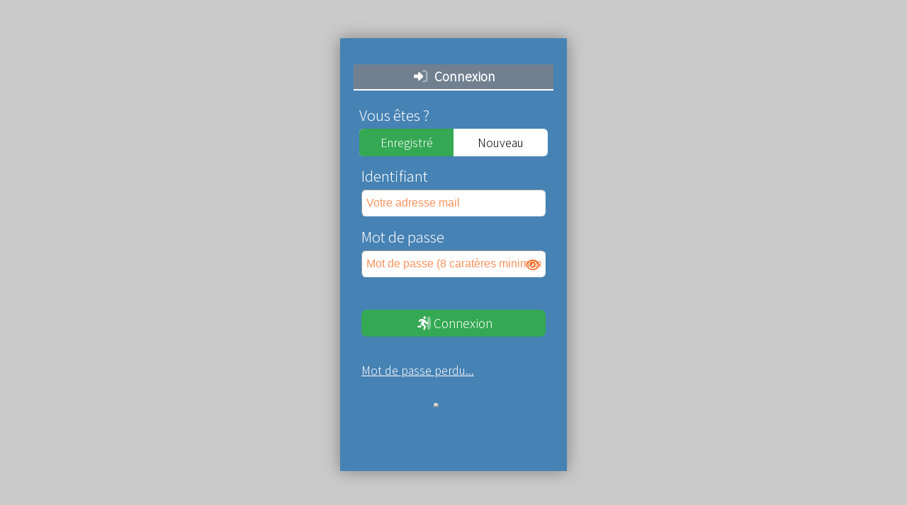

--- FILE ---
content_type: text/html; charset=UTF-8
request_url: https://www.lou-mas-cafe.com/connect
body_size: 6066
content:
<!DOCTYPE html><html class="abcHtml abcConnect" xmlns="http://www.w3.org/1999/xhtml" lang="fr-FR" xml:lang="fr-FR"><head ><meta http-equiv="content-type" content="text/html; charset=utf-8"/><meta name="viewport" content="width=device-width, initial-scale=1.0"/><meta name="generator" content="abc-cms"/><link rel="icon" href="/abc/60e704d09dcf2/media/.tmb/l2_c3ltYm9sZXMvbG91LW1hcy1taWNyby1sb2dvLTAyLnBuZw1627630361.png" sizes="256x256"/><title >Lou Mas - Cafe</title><script >window.dataLayer = window.dataLayer || [];
function gtag(){dataLayer.push(arguments);}
gtag('js', new Date());
gtag('config', 'G-M3EZCG0BG9');gtag('config', 'G-0N6NZQ5J9K');</script><script >(function(i,s,o,g,r,a,m){i['GoogleAnalyticsObject']=r;i[r]=i[r]||function(){
(i[r].q=i[r].q||[]).push(arguments)},i[r].l=1*new Date();a=s.createElement(o),
m=s.getElementsByTagName(o)[0];a.async=1;a.src=g;m.parentNode.insertBefore(a,m)
})(window,document,'script','https://www.google-analytics.com/analytics.js','ga');ga('create', 'UA-123743020-1', 'auto');ga('send', 'pageview');</script><link rel="stylesheet" href="/libraries/abc/styles/abc.css?9-5-008" type="text/css"/><link rel="stylesheet" href="https://cdn.abc-lib.net/2.0.0/icons/fontawesome/6.4.0/css/all.css" type="text/css"/><link rel="stylesheet" href="/abc/_fonts/abcFontFaces.css" type="text/css"/><link rel="stylesheet" href="https://fonts.googleapis.com/css?family=Assistant%3A300%7CRaleway%7CCaveat" type="text/css"/><link rel="stylesheet" href="/abc/styles/lou-mas.css?update=1769394124" type="text/css"/><script src="https://ajax.googleapis.com/ajax/libs/jquery/3.3.1/jquery.min.js"></script><script src="https://ajax.googleapis.com/ajax/libs/hammerjs/2.0.8/hammer.min.js"></script><script src="https://cdn.abc-lib.net/2.0.0/jquery/imagesloaded/4.1.4/imagesloaded.pkgd.min.js"></script><script src="https://cdn.abc-lib.net/2.0.0/js/sortableJS/1.10.1/Sortable.js"></script><script src="/libraries/abc/scripts/abc.js?9-5-008"></script><script src="/libraries/abc/scripts/abc-lib.js?9-5-008"></script><script src="/libraries/abc/scripts/abc-ui.js?9-5-008"></script><script src="https://ajax.googleapis.com/ajax/libs/jqueryui/1.12.1/jquery-ui.min.js" defer></script><script src="/libraries/abc/scripts/abc-form.js?9-5-008" defer></script><script src="https://www.googletagmanager.com/gtag/js?id=G-M3EZCG0BG9" defer></script><script src="/libraries/abc/apps/track/scripts/track.js?1.20.07" defer></script><script src="/libraries/abc/appx/track/ua/script.js"></script></head><div id="abcConnectPage" class="abcConnect abcConnectPage isMac isChrome isComputer"><div class="abcCenter abcConnectInner abc_s3"><div class="abcContainer abcFormContainer abc_connect abc_s12"><div id="abc_connect" class="abcBlock abcLinkClear blockAbcConnect abc_s12"><h2 class="abcTitle abcBlockTitle abc_s12"><i class="abcIcon fad fa-sign-in-alt"></i>Connexion</h2><div class="abcField abcFieldToggle abcSetDesign abcUIFieldset abcInline toggleDemand abc_s12" data-abc-options="{&quot;default&quot;:&quot;registered&quot;}"><label class="abcTitle abc_s12" for="abc_connect_demand">Vous êtes ?</label><div id="abc_connect_demand_set" name="demand" class="abcFieldset abcFieldValue abcSetDesign abcRadio abcToggle abc_s12"><div class="abcFieldsetElement abcActiveGreen" title="Enregistré"><input id="abc_connect_demand_set_registered" name="demand" type="radio" checked value="registered"/><label for="abc_connect_demand_set_registered"><span class="abcLabelText">Enregistré</span></label></div><div class="abcFieldsetElement abcActiveBlueLight" title="Nouveau"><input id="abc_connect_demand_set_new" name="demand" type="radio" value="new"/><label for="abc_connect_demand_set_new"><span class="abcLabelText">Nouveau</span></label></div></div></div><div id="abc_connect_registered" class="abcBlock abcVisible blockRegistered abc_s12" data-abc-options="{&quot;visible&quot;:&quot;demand registered&quot;}"><h2 class="abcTitle abcBlockTitle abcHidden abc_s12"></h2><div class="abcField abcFieldText abcUIText textLogin abc_s12" data-abc-options="{&quot;validate&quot;:&quot;regex&quot;,&quot;validateInfo&quot;:&quot;Entrez une adresse mail valide !&quot;,&quot;regex&quot;:&quot;\/^\\w+([\\.-]?\\w+)*@\\w+([\\.-]?\\w+)*(\\.\\w{2,32})+$\/&quot;}"><label class="abcTitle abc_s12" for="abc_connect_registered_login">Identifiant</label><div class="abcWrapper abc_s12"><input id="abc_connect_registered_login" name="login" class="abcFieldValue abc_s12" placeholder="Votre adresse mail" type="text"/></div></div><div class="abcField abcFieldPassword passwordPassword abc_s12" data-abc-options="{&quot;validate&quot;:&quot;min&quot;,&quot;validateInfo&quot;:&quot;Votre mot de passe doit contenir au moins 8 carat\u00e8res !&quot;}"><label class="abcTitle abc_s12" for="abc_connect_registered_password">Mot de passe</label><div class="abcWrapper abc_s12"><input id="abc_connect_registered_password" name="password" class="abcFieldValue abc_s12" placeholder="Mot de passe (8 caratères minimum)" min="8" type="password"/></div></div><div class="abcField abcFieldButton abc_s12"><span class="abcButton abcButtonFull abcSysGreen buttonConnect abcAction" title="Connexion" data-abc-action="{&quot;function&quot;:&quot;abcFormSave&quot;}"><i class="abcIcon fad fa-person-to-portal"></i>Connexion</span></div><div class="abcField abcFieldButton abc_s12"><a href="/abcconnect?token=send" class="abcLink button ">Mot de passe perdu...</a></div></div><div id="abc_connect_new" class="abcBlock abcVisible blockNew abc_s12" data-abc-options="{&quot;visible&quot;:&quot;demand new&quot;}"><h2 class="abcTitle abcBlockTitle abcHidden abc_s12"></h2><div class="abcField abcFieldText abcUIText textEmail abc_s12" data-abc-options="{&quot;validate&quot;:&quot;regex&quot;,&quot;validateInfo&quot;:&quot;Entrez une adresse mail valide !&quot;,&quot;regex&quot;:&quot;\/^\\w+([\\.-]?\\w+)*@\\w+([\\.-]?\\w+)*(\\.\\w{2,32})+$\/&quot;}"><label class="abcTitle abc_s12" for="abc_connect_new_email">Adresse mail</label><div class="abcWrapper abc_s12"><input id="abc_connect_new_email" name="email" class="abcFieldValue abc_s12" placeholder="Votre adresse mail sera votre identifiant" type="text"/></div></div><div class="abcHtml abcUnstyled abcHasDesign  abc_s12"></div><div class="abcField abcFieldButton abc_s12"><span class="abcButton abcSysBlueLight buttonSubscribe abcAction" title="Créer mon compte" data-abc-action="{&quot;function&quot;:&quot;abcFormSave&quot;}"><i class="abcIcon fad fa-user-plus"></i>Créer mon compte</span></div><div class="abcField abcFieldHtml abcDynamic htmlSubscriptionExplain abc_s12"><label class="abcTitle abc_s12" for="abc_connect_new_subscriptionExplain">Comment ça marche ?</label><div class="abcHtmlContent abc_s12">Nous allons vous envoyer un mail de validation...<br/><br/>Dès réception du mail, il vous suffira de cliquer sur le lien et vous pourrez <strong>immédiatement</strong> créer votre mot de passe et <strong>gérer votre profil</strong>.<br/><br/>Nous ne prétons pas (jamais) et nous ne vendons pas (encore moins) <strong>les adresses email que vous nous confiez</strong>.<br/><br/>Si <strong>vous n'avez pas trouvé le mail</strong>, vérifiez le dossier "spams" de votre messagerie puis, en dernier ressort, cliquez sur le lien "Renvoyer le mail..." ci-dessous.</div></div><div class="abcField abcFieldButton abc_s12"><a href="/abcconnect?token=resend" class="abcLink button ">Renvoyer le mail...</a></div></div><div class="abcLogo abcImage abcGrey abcTiny abcFlex abcCenter abc_s6"><a href="https://abc-lib.net" target="_blank" class="abcBlockLink "><img src="/libraries/abc/assets/medias/abc-linear.png"/></a></div></div><span class="abcContainerParams abcHidden"><span data-params="{&quot;abcMenu&quot;:{&quot;name&quot;:null,&quot;abcCollection&quot;:[]},&quot;abcCaliberName&quot;:&quot;abcSystemConnect&quot;,&quot;abcPopUpTitle&quot;:&quot;abcSystemConnect&quot;,&quot;abcPopUpType&quot;:&quot;abcSystem&quot;,&quot;abcRequiredAssets&quot;:[{&quot;abcKey&quot;:&quot;jquery.min.js&quot;,&quot;abcLevel&quot;:0,&quot;type&quot;:&quot;script&quot;,&quot;scriptSrc&quot;:&quot;https:\/\/ajax.googleapis.com\/ajax\/libs\/jquery\/3.3.1\/jquery.min.js&quot;,&quot;scriptType&quot;:&quot;text\/javascript&quot;,&quot;scriptAsync&quot;:false,&quot;scriptDefer&quot;:false,&quot;scriptCharset&quot;:&quot;UTF8&quot;,&quot;assetName&quot;:&quot;jq&quot;},{&quot;abcKey&quot;:&quot;hammer.min.js&quot;,&quot;abcLevel&quot;:0,&quot;type&quot;:&quot;script&quot;,&quot;scriptSrc&quot;:&quot;https:\/\/ajax.googleapis.com\/ajax\/libs\/hammerjs\/2.0.8\/hammer.min.js&quot;,&quot;scriptType&quot;:&quot;text\/javascript&quot;,&quot;scriptAsync&quot;:false,&quot;scriptDefer&quot;:false,&quot;scriptCharset&quot;:&quot;UTF8&quot;,&quot;assetName&quot;:&quot;hammer&quot;},{&quot;abcKey&quot;:&quot;abc.css&quot;,&quot;abcLevel&quot;:0,&quot;type&quot;:&quot;link&quot;,&quot;linkHref&quot;:&quot;\/libraries\/abc\/styles\/abc.css?9-5-008&quot;,&quot;linkRel&quot;:&quot;stylesheet&quot;,&quot;linkType&quot;:&quot;text\/css&quot;},{&quot;abcKey&quot;:&quot;all.css&quot;,&quot;abcLevel&quot;:0,&quot;type&quot;:&quot;link&quot;,&quot;linkHref&quot;:&quot;https:\/\/cdn.abc-lib.net\/2.0.0\/icons\/fontawesome\/6.4.0\/css\/all.css&quot;,&quot;linkRel&quot;:&quot;stylesheet&quot;,&quot;linkType&quot;:&quot;text\/css&quot;},{&quot;abcKey&quot;:&quot;imagesloaded.pkgd.min.js&quot;,&quot;abcLevel&quot;:0,&quot;type&quot;:&quot;script&quot;,&quot;scriptSrc&quot;:&quot;https:\/\/cdn.abc-lib.net\/2.0.0\/jquery\/imagesloaded\/4.1.4\/imagesloaded.pkgd.min.js&quot;,&quot;scriptType&quot;:&quot;text\/javascript&quot;,&quot;scriptAsync&quot;:false,&quot;scriptDefer&quot;:false,&quot;scriptCharset&quot;:&quot;UTF8&quot;,&quot;assetName&quot;:&quot;abc&quot;},{&quot;abcKey&quot;:&quot;Sortable.js&quot;,&quot;abcLevel&quot;:0,&quot;type&quot;:&quot;script&quot;,&quot;scriptSrc&quot;:&quot;https:\/\/cdn.abc-lib.net\/2.0.0\/js\/sortableJS\/1.10.1\/Sortable.js&quot;,&quot;scriptType&quot;:&quot;text\/javascript&quot;,&quot;scriptAsync&quot;:false,&quot;scriptDefer&quot;:false,&quot;scriptCharset&quot;:&quot;UTF8&quot;,&quot;assetName&quot;:&quot;abc&quot;},{&quot;abcKey&quot;:&quot;abcFontFaces.css&quot;,&quot;abcLevel&quot;:0,&quot;type&quot;:&quot;link&quot;,&quot;linkHref&quot;:&quot;\/abc\/_fonts\/abcFontFaces.css&quot;,&quot;linkRel&quot;:&quot;stylesheet&quot;,&quot;linkType&quot;:&quot;text\/css&quot;},{&quot;abcKey&quot;:&quot;abc.js&quot;,&quot;abcLevel&quot;:0,&quot;type&quot;:&quot;script&quot;,&quot;scriptSrc&quot;:&quot;\/libraries\/abc\/scripts\/abc.js?9-5-008&quot;,&quot;scriptType&quot;:&quot;text\/javascript&quot;,&quot;scriptAsync&quot;:false,&quot;scriptDefer&quot;:false,&quot;scriptCharset&quot;:&quot;UTF8&quot;,&quot;assetName&quot;:&quot;abc&quot;},{&quot;abcKey&quot;:&quot;abc-lib.js&quot;,&quot;abcLevel&quot;:0,&quot;type&quot;:&quot;script&quot;,&quot;scriptSrc&quot;:&quot;\/libraries\/abc\/scripts\/abc-lib.js?9-5-008&quot;,&quot;scriptType&quot;:&quot;text\/javascript&quot;,&quot;scriptAsync&quot;:false,&quot;scriptDefer&quot;:false,&quot;scriptCharset&quot;:&quot;UTF8&quot;,&quot;assetName&quot;:&quot;abc&quot;},{&quot;abcKey&quot;:&quot;abc-ui.js&quot;,&quot;abcLevel&quot;:0,&quot;type&quot;:&quot;script&quot;,&quot;scriptSrc&quot;:&quot;\/libraries\/abc\/scripts\/abc-ui.js?9-5-008&quot;,&quot;scriptType&quot;:&quot;text\/javascript&quot;,&quot;scriptAsync&quot;:false,&quot;scriptDefer&quot;:false,&quot;scriptCharset&quot;:&quot;UTF8&quot;,&quot;assetName&quot;:&quot;abc&quot;},{&quot;abcKey&quot;:&quot;jquery-ui.min.js&quot;,&quot;abcLevel&quot;:0,&quot;type&quot;:&quot;script&quot;,&quot;scriptSrc&quot;:&quot;https:\/\/ajax.googleapis.com\/ajax\/libs\/jqueryui\/1.12.1\/jquery-ui.min.js&quot;,&quot;scriptType&quot;:&quot;text\/javascript&quot;,&quot;scriptAsync&quot;:false,&quot;scriptDefer&quot;:true,&quot;scriptCharset&quot;:&quot;UTF8&quot;,&quot;assetName&quot;:&quot;ui&quot;},{&quot;abcKey&quot;:&quot;abc-form.js&quot;,&quot;abcLevel&quot;:0,&quot;type&quot;:&quot;script&quot;,&quot;scriptSrc&quot;:&quot;\/libraries\/abc\/scripts\/abc-form.js?9-5-008&quot;,&quot;scriptType&quot;:&quot;text\/javascript&quot;,&quot;scriptAsync&quot;:false,&quot;scriptDefer&quot;:true,&quot;scriptCharset&quot;:&quot;UTF8&quot;,&quot;assetName&quot;:&quot;form&quot;}]}"></span></span></div></div><span class="abcPageParams abcHidden"><span data-params="{&quot;ajaxPath&quot;:&quot;abcajax&quot;,&quot;domainPath&quot;:&quot;\/&quot;,&quot;domainId&quot;:&quot;31&quot;,&quot;domainSlug&quot;:&quot;lmc&quot;,&quot;domainName&quot;:&quot;Lou Mas&quot;,&quot;domainPathKey&quot;:&quot;60e704d09dcf2&quot;,&quot;waiterClass&quot;:&quot;hurricane&quot;,&quot;workingClass&quot;:&quot;yin-yang&quot;,&quot;presetPopupHeader&quot;:&quot;brown,light&quot;,&quot;waiterColor&quot;:&quot;abcSysOrangeText&quot;,&quot;designPrefix&quot;:{&quot;name&quot;:null,&quot;abcCollection&quot;:{&quot;self&quot;:{&quot;abcKey&quot;:&quot;self&quot;,&quot;abcName&quot;:&quot;self&quot;,&quot;abcLevel&quot;:0,&quot;prefix&quot;:&quot;pos&quot;,&quot;offset&quot;:0},&quot;middle&quot;:{&quot;abcKey&quot;:&quot;middle&quot;,&quot;abcName&quot;:&quot;middle&quot;,&quot;abcLevel&quot;:0,&quot;prefix&quot;:&quot;pos&quot;,&quot;offset&quot;:0},&quot;center&quot;:{&quot;abcKey&quot;:&quot;center&quot;,&quot;abcName&quot;:&quot;center&quot;,&quot;abcLevel&quot;:0,&quot;prefix&quot;:&quot;pos&quot;,&quot;offset&quot;:0},&quot;align&quot;:{&quot;abcKey&quot;:&quot;align&quot;,&quot;abcName&quot;:&quot;align&quot;,&quot;abcLevel&quot;:0,&quot;prefix&quot;:&quot;pos&quot;,&quot;offset&quot;:0},&quot;justify&quot;:{&quot;abcKey&quot;:&quot;justify&quot;,&quot;abcName&quot;:&quot;justify&quot;,&quot;abcLevel&quot;:0,&quot;prefix&quot;:&quot;pos&quot;,&quot;offset&quot;:0},&quot;float&quot;:{&quot;abcKey&quot;:&quot;float&quot;,&quot;abcName&quot;:&quot;float&quot;,&quot;abcLevel&quot;:0,&quot;prefix&quot;:&quot;pos&quot;,&quot;offset&quot;:0},&quot;free&quot;:{&quot;abcKey&quot;:&quot;free&quot;,&quot;abcName&quot;:&quot;free&quot;,&quot;abcLevel&quot;:0,&quot;prefix&quot;:&quot;pos&quot;,&quot;offset&quot;:0},&quot;static&quot;:{&quot;abcKey&quot;:&quot;static&quot;,&quot;abcName&quot;:&quot;static&quot;,&quot;abcLevel&quot;:0,&quot;prefix&quot;:&quot;pos&quot;,&quot;offset&quot;:0},&quot;flex&quot;:{&quot;abcKey&quot;:&quot;flex&quot;,&quot;abcName&quot;:&quot;flex&quot;,&quot;abcLevel&quot;:0,&quot;prefix&quot;:&quot;pos&quot;,&quot;offset&quot;:0},&quot;flexleft&quot;:{&quot;abcKey&quot;:&quot;flexleft&quot;,&quot;abcName&quot;:&quot;flexleft&quot;,&quot;abcLevel&quot;:0,&quot;prefix&quot;:&quot;pos&quot;,&quot;offset&quot;:0},&quot;flexright&quot;:{&quot;abcKey&quot;:&quot;flexright&quot;,&quot;abcName&quot;:&quot;flexright&quot;,&quot;abcLevel&quot;:0,&quot;prefix&quot;:&quot;pos&quot;,&quot;offset&quot;:0},&quot;outright&quot;:{&quot;abcKey&quot;:&quot;outright&quot;,&quot;abcName&quot;:&quot;outright&quot;,&quot;abcLevel&quot;:0,&quot;prefix&quot;:&quot;pos&quot;,&quot;offset&quot;:0},&quot;outleft&quot;:{&quot;abcKey&quot;:&quot;outleft&quot;,&quot;abcName&quot;:&quot;outleft&quot;,&quot;abcLevel&quot;:0,&quot;prefix&quot;:&quot;pos&quot;,&quot;offset&quot;:0},&quot;absolute&quot;:{&quot;abcKey&quot;:&quot;absolute&quot;,&quot;abcName&quot;:&quot;absolute&quot;,&quot;abcLevel&quot;:0,&quot;prefix&quot;:&quot;pos&quot;,&quot;offset&quot;:0},&quot;fixed&quot;:{&quot;abcKey&quot;:&quot;fixed&quot;,&quot;abcName&quot;:&quot;fixed&quot;,&quot;abcLevel&quot;:0,&quot;prefix&quot;:&quot;pos&quot;,&quot;offset&quot;:0},&quot;block&quot;:{&quot;abcKey&quot;:&quot;block&quot;,&quot;abcName&quot;:&quot;block&quot;,&quot;abcLevel&quot;:0,&quot;prefix&quot;:&quot;pos&quot;,&quot;offset&quot;:0},&quot;relative&quot;:{&quot;abcKey&quot;:&quot;relative&quot;,&quot;abcName&quot;:&quot;relative&quot;,&quot;abcLevel&quot;:0,&quot;prefix&quot;:&quot;pos&quot;,&quot;offset&quot;:0},&quot;stacked&quot;:{&quot;abcKey&quot;:&quot;stacked&quot;,&quot;abcName&quot;:&quot;stacked&quot;,&quot;abcLevel&quot;:0,&quot;prefix&quot;:&quot;pos&quot;,&quot;offset&quot;:0},&quot;sticky&quot;:{&quot;abcKey&quot;:&quot;sticky&quot;,&quot;abcName&quot;:&quot;sticky&quot;,&quot;abcLevel&quot;:0,&quot;prefix&quot;:&quot;pos&quot;,&quot;offset&quot;:0},&quot;inline&quot;:{&quot;abcKey&quot;:&quot;inline&quot;,&quot;abcName&quot;:&quot;inline&quot;,&quot;abcLevel&quot;:0,&quot;prefix&quot;:&quot;pos&quot;,&quot;offset&quot;:0},&quot;slim&quot;:{&quot;abcKey&quot;:&quot;slim&quot;,&quot;abcName&quot;:&quot;slim&quot;,&quot;abcLevel&quot;:0,&quot;prefix&quot;:&quot;box&quot;,&quot;offset&quot;:0},&quot;thin&quot;:{&quot;abcKey&quot;:&quot;thin&quot;,&quot;abcName&quot;:&quot;thin&quot;,&quot;abcLevel&quot;:0,&quot;prefix&quot;:&quot;box&quot;,&quot;offset&quot;:0},&quot;wide&quot;:{&quot;abcKey&quot;:&quot;wide&quot;,&quot;abcName&quot;:&quot;wide&quot;,&quot;abcLevel&quot;:0,&quot;prefix&quot;:&quot;box&quot;,&quot;offset&quot;:0},&quot;giant&quot;:{&quot;abcKey&quot;:&quot;giant&quot;,&quot;abcName&quot;:&quot;giant&quot;,&quot;abcLevel&quot;:0,&quot;prefix&quot;:&quot;padding&quot;,&quot;offset&quot;:0},&quot;preset&quot;:{&quot;abcKey&quot;:&quot;preset&quot;,&quot;abcName&quot;:&quot;preset&quot;,&quot;abcLevel&quot;:0,&quot;prefix&quot;:&quot;box&quot;,&quot;offset&quot;:0},&quot;strong&quot;:{&quot;abcKey&quot;:&quot;strong&quot;,&quot;abcName&quot;:&quot;strong&quot;,&quot;abcLevel&quot;:0,&quot;prefix&quot;:&quot;block&quot;,&quot;offset&quot;:0},&quot;light&quot;:{&quot;abcKey&quot;:&quot;light&quot;,&quot;abcName&quot;:&quot;light&quot;,&quot;abcLevel&quot;:0,&quot;prefix&quot;:&quot;block&quot;,&quot;offset&quot;:0},&quot;red&quot;:{&quot;abcKey&quot;:&quot;red&quot;,&quot;abcName&quot;:&quot;red&quot;,&quot;abcLevel&quot;:0,&quot;prefix&quot;:&quot;block&quot;,&quot;offset&quot;:0},&quot;orange&quot;:{&quot;abcKey&quot;:&quot;orange&quot;,&quot;abcName&quot;:&quot;orange&quot;,&quot;abcLevel&quot;:0,&quot;prefix&quot;:&quot;block&quot;,&quot;offset&quot;:0},&quot;yellow&quot;:{&quot;abcKey&quot;:&quot;yellow&quot;,&quot;abcName&quot;:&quot;yellow&quot;,&quot;abcLevel&quot;:0,&quot;prefix&quot;:&quot;block&quot;,&quot;offset&quot;:0},&quot;green&quot;:{&quot;abcKey&quot;:&quot;green&quot;,&quot;abcName&quot;:&quot;green&quot;,&quot;abcLevel&quot;:0,&quot;prefix&quot;:&quot;block&quot;,&quot;offset&quot;:0},&quot;blue&quot;:{&quot;abcKey&quot;:&quot;blue&quot;,&quot;abcName&quot;:&quot;blue&quot;,&quot;abcLevel&quot;:0,&quot;prefix&quot;:&quot;block&quot;,&quot;offset&quot;:0},&quot;purple&quot;:{&quot;abcKey&quot;:&quot;purple&quot;,&quot;abcName&quot;:&quot;purple&quot;,&quot;abcLevel&quot;:0,&quot;prefix&quot;:&quot;block&quot;,&quot;offset&quot;:0},&quot;pink&quot;:{&quot;abcKey&quot;:&quot;pink&quot;,&quot;abcName&quot;:&quot;pink&quot;,&quot;abcLevel&quot;:0,&quot;prefix&quot;:&quot;block&quot;,&quot;offset&quot;:0},&quot;brown&quot;:{&quot;abcKey&quot;:&quot;brown&quot;,&quot;abcName&quot;:&quot;brown&quot;,&quot;abcLevel&quot;:0,&quot;prefix&quot;:&quot;block&quot;,&quot;offset&quot;:0},&quot;black&quot;:{&quot;abcKey&quot;:&quot;black&quot;,&quot;abcName&quot;:&quot;black&quot;,&quot;abcLevel&quot;:0,&quot;prefix&quot;:&quot;block&quot;,&quot;offset&quot;:0},&quot;grey&quot;:{&quot;abcKey&quot;:&quot;grey&quot;,&quot;abcName&quot;:&quot;grey&quot;,&quot;abcLevel&quot;:0,&quot;prefix&quot;:&quot;block&quot;,&quot;offset&quot;:0},&quot;white&quot;:{&quot;abcKey&quot;:&quot;white&quot;,&quot;abcName&quot;:&quot;white&quot;,&quot;abcLevel&quot;:0,&quot;prefix&quot;:&quot;block&quot;,&quot;offset&quot;:0},&quot;sred&quot;:{&quot;abcKey&quot;:&quot;sred&quot;,&quot;abcName&quot;:&quot;sred&quot;,&quot;abcLevel&quot;:0,&quot;prefix&quot;:&quot;sys&quot;,&quot;offset&quot;:1},&quot;sorange&quot;:{&quot;abcKey&quot;:&quot;sorange&quot;,&quot;abcName&quot;:&quot;sorange&quot;,&quot;abcLevel&quot;:0,&quot;prefix&quot;:&quot;sys&quot;,&quot;offset&quot;:1},&quot;sgreen&quot;:{&quot;abcKey&quot;:&quot;sgreen&quot;,&quot;abcName&quot;:&quot;sgreen&quot;,&quot;abcLevel&quot;:0,&quot;prefix&quot;:&quot;sys&quot;,&quot;offset&quot;:1},&quot;sblue&quot;:{&quot;abcKey&quot;:&quot;sblue&quot;,&quot;abcName&quot;:&quot;sblue&quot;,&quot;abcLevel&quot;:0,&quot;prefix&quot;:&quot;sys&quot;,&quot;offset&quot;:1},&quot;sblack&quot;:{&quot;abcKey&quot;:&quot;sblack&quot;,&quot;abcName&quot;:&quot;sblack&quot;,&quot;abcLevel&quot;:0,&quot;prefix&quot;:&quot;sys&quot;,&quot;offset&quot;:1},&quot;sgrey&quot;:{&quot;abcKey&quot;:&quot;sgrey&quot;,&quot;abcName&quot;:&quot;sgrey&quot;,&quot;abcLevel&quot;:0,&quot;prefix&quot;:&quot;sys&quot;,&quot;offset&quot;:1},&quot;swhite&quot;:{&quot;abcKey&quot;:&quot;swhite&quot;,&quot;abcName&quot;:&quot;swhite&quot;,&quot;abcLevel&quot;:0,&quot;prefix&quot;:&quot;sys&quot;,&quot;offset&quot;:1},&quot;arfit&quot;:{&quot;abcKey&quot;:&quot;arfit&quot;,&quot;abcName&quot;:&quot;arfit&quot;,&quot;abcLevel&quot;:0,&quot;prefix&quot;:&quot;arrange&quot;,&quot;offset&quot;:2},&quot;armax&quot;:{&quot;abcKey&quot;:&quot;armax&quot;,&quot;abcName&quot;:&quot;armax&quot;,&quot;abcLevel&quot;:0,&quot;prefix&quot;:&quot;arrange&quot;,&quot;offset&quot;:2},&quot;ardynamic&quot;:{&quot;abcKey&quot;:&quot;ardynamic&quot;,&quot;abcName&quot;:&quot;ardynamic&quot;,&quot;abcLevel&quot;:0,&quot;prefix&quot;:&quot;arrange&quot;,&quot;offset&quot;:2},&quot;ardynamicresponsive&quot;:{&quot;abcKey&quot;:&quot;ardynamicresponsive&quot;,&quot;abcName&quot;:&quot;ardynamicresponsive&quot;,&quot;abcLevel&quot;:0,&quot;prefix&quot;:&quot;arrange&quot;,&quot;offset&quot;:2},&quot;arhideresponsive&quot;:{&quot;abcKey&quot;:&quot;arhideresponsive&quot;,&quot;abcName&quot;:&quot;arhideresponsive&quot;,&quot;abcLevel&quot;:0,&quot;prefix&quot;:&quot;arrange&quot;,&quot;offset&quot;:2},&quot;arhide&quot;:{&quot;abcKey&quot;:&quot;arhide&quot;,&quot;abcName&quot;:&quot;arhide&quot;,&quot;abcLevel&quot;:0,&quot;prefix&quot;:&quot;arrange&quot;,&quot;offset&quot;:2},&quot;arhideempty&quot;:{&quot;abcKey&quot;:&quot;arhideempty&quot;,&quot;abcName&quot;:&quot;arhideempty&quot;,&quot;abcLevel&quot;:0,&quot;prefix&quot;:&quot;arrange&quot;,&quot;offset&quot;:2},&quot;arremoveempty&quot;:{&quot;abcKey&quot;:&quot;arremoveempty&quot;,&quot;abcName&quot;:&quot;arremoveempty&quot;,&quot;abcLevel&quot;:0,&quot;prefix&quot;:&quot;arrange&quot;,&quot;offset&quot;:2},&quot;alleft&quot;:{&quot;abcKey&quot;:&quot;alleft&quot;,&quot;abcName&quot;:&quot;alleft&quot;,&quot;abcLevel&quot;:0,&quot;prefix&quot;:&quot;align&quot;,&quot;offset&quot;:2},&quot;alcenter&quot;:{&quot;abcKey&quot;:&quot;alcenter&quot;,&quot;abcName&quot;:&quot;alcenter&quot;,&quot;abcLevel&quot;:0,&quot;prefix&quot;:&quot;align&quot;,&quot;offset&quot;:2},&quot;alright&quot;:{&quot;abcKey&quot;:&quot;alright&quot;,&quot;abcName&quot;:&quot;alright&quot;,&quot;abcLevel&quot;:0,&quot;prefix&quot;:&quot;align&quot;,&quot;offset&quot;:2},&quot;aljustify&quot;:{&quot;abcKey&quot;:&quot;aljustify&quot;,&quot;abcName&quot;:&quot;aljustify&quot;,&quot;abcLevel&quot;:0,&quot;prefix&quot;:&quot;align&quot;,&quot;offset&quot;:2},&quot;almiddle&quot;:{&quot;abcKey&quot;:&quot;almiddle&quot;,&quot;abcName&quot;:&quot;almiddle&quot;,&quot;abcLevel&quot;:0,&quot;prefix&quot;:&quot;align&quot;,&quot;offset&quot;:2},&quot;bslim&quot;:{&quot;abcKey&quot;:&quot;bslim&quot;,&quot;abcName&quot;:&quot;bslim&quot;,&quot;abcLevel&quot;:0,&quot;prefix&quot;:&quot;border&quot;,&quot;offset&quot;:1},&quot;bthin&quot;:{&quot;abcKey&quot;:&quot;bthin&quot;,&quot;abcName&quot;:&quot;bthin&quot;,&quot;abcLevel&quot;:0,&quot;prefix&quot;:&quot;border&quot;,&quot;offset&quot;:1},&quot;bwide&quot;:{&quot;abcKey&quot;:&quot;bwide&quot;,&quot;abcName&quot;:&quot;bwide&quot;,&quot;abcLevel&quot;:0,&quot;prefix&quot;:&quot;border&quot;,&quot;offset&quot;:1},&quot;bgiant&quot;:{&quot;abcKey&quot;:&quot;bgiant&quot;,&quot;abcName&quot;:&quot;bgiant&quot;,&quot;abcLevel&quot;:0,&quot;prefix&quot;:&quot;border&quot;,&quot;offset&quot;:1},&quot;bleft&quot;:{&quot;abcKey&quot;:&quot;bleft&quot;,&quot;abcName&quot;:&quot;bleft&quot;,&quot;abcLevel&quot;:0,&quot;prefix&quot;:&quot;border&quot;,&quot;offset&quot;:1},&quot;bright&quot;:{&quot;abcKey&quot;:&quot;bright&quot;,&quot;abcName&quot;:&quot;bright&quot;,&quot;abcLevel&quot;:0,&quot;prefix&quot;:&quot;border&quot;,&quot;offset&quot;:1},&quot;btop&quot;:{&quot;abcKey&quot;:&quot;btop&quot;,&quot;abcName&quot;:&quot;btop&quot;,&quot;abcLevel&quot;:0,&quot;prefix&quot;:&quot;border&quot;,&quot;offset&quot;:1},&quot;bbottom&quot;:{&quot;abcKey&quot;:&quot;bbottom&quot;,&quot;abcName&quot;:&quot;bbottom&quot;,&quot;abcLevel&quot;:0,&quot;prefix&quot;:&quot;border&quot;,&quot;offset&quot;:1},&quot;bdashed&quot;:{&quot;abcKey&quot;:&quot;bdashed&quot;,&quot;abcName&quot;:&quot;bdashed&quot;,&quot;abcLevel&quot;:0,&quot;prefix&quot;:&quot;border&quot;,&quot;offset&quot;:1},&quot;bdotted&quot;:{&quot;abcKey&quot;:&quot;bdotted&quot;,&quot;abcName&quot;:&quot;bdotted&quot;,&quot;abcLevel&quot;:0,&quot;prefix&quot;:&quot;border&quot;,&quot;offset&quot;:1},&quot;bdouble&quot;:{&quot;abcKey&quot;:&quot;bdouble&quot;,&quot;abcName&quot;:&quot;bdouble&quot;,&quot;abcLevel&quot;:0,&quot;prefix&quot;:&quot;border&quot;,&quot;offset&quot;:1},&quot;bstrong&quot;:{&quot;abcKey&quot;:&quot;bstrong&quot;,&quot;abcName&quot;:&quot;bstrong&quot;,&quot;abcLevel&quot;:0,&quot;prefix&quot;:&quot;border&quot;,&quot;offset&quot;:1},&quot;blight&quot;:{&quot;abcKey&quot;:&quot;blight&quot;,&quot;abcName&quot;:&quot;blight&quot;,&quot;abcLevel&quot;:0,&quot;prefix&quot;:&quot;border&quot;,&quot;offset&quot;:1},&quot;bred&quot;:{&quot;abcKey&quot;:&quot;bred&quot;,&quot;abcName&quot;:&quot;bred&quot;,&quot;abcLevel&quot;:0,&quot;prefix&quot;:&quot;border&quot;,&quot;offset&quot;:1},&quot;borange&quot;:{&quot;abcKey&quot;:&quot;borange&quot;,&quot;abcName&quot;:&quot;borange&quot;,&quot;abcLevel&quot;:0,&quot;prefix&quot;:&quot;border&quot;,&quot;offset&quot;:1},&quot;byellow&quot;:{&quot;abcKey&quot;:&quot;byellow&quot;,&quot;abcName&quot;:&quot;byellow&quot;,&quot;abcLevel&quot;:0,&quot;prefix&quot;:&quot;border&quot;,&quot;offset&quot;:1},&quot;bgreen&quot;:{&quot;abcKey&quot;:&quot;bgreen&quot;,&quot;abcName&quot;:&quot;bgreen&quot;,&quot;abcLevel&quot;:0,&quot;prefix&quot;:&quot;border&quot;,&quot;offset&quot;:1},&quot;bblue&quot;:{&quot;abcKey&quot;:&quot;bblue&quot;,&quot;abcName&quot;:&quot;bblue&quot;,&quot;abcLevel&quot;:0,&quot;prefix&quot;:&quot;border&quot;,&quot;offset&quot;:1},&quot;bpurple&quot;:{&quot;abcKey&quot;:&quot;bpurple&quot;,&quot;abcName&quot;:&quot;bpurple&quot;,&quot;abcLevel&quot;:0,&quot;prefix&quot;:&quot;border&quot;,&quot;offset&quot;:1},&quot;bpink&quot;:{&quot;abcKey&quot;:&quot;bpink&quot;,&quot;abcName&quot;:&quot;bpink&quot;,&quot;abcLevel&quot;:0,&quot;prefix&quot;:&quot;border&quot;,&quot;offset&quot;:1},&quot;bbrown&quot;:{&quot;abcKey&quot;:&quot;bbrown&quot;,&quot;abcName&quot;:&quot;bbrown&quot;,&quot;abcLevel&quot;:0,&quot;prefix&quot;:&quot;border&quot;,&quot;offset&quot;:1},&quot;bblack&quot;:{&quot;abcKey&quot;:&quot;bblack&quot;,&quot;abcName&quot;:&quot;bblack&quot;,&quot;abcLevel&quot;:0,&quot;prefix&quot;:&quot;border&quot;,&quot;offset&quot;:1},&quot;bgrey&quot;:{&quot;abcKey&quot;:&quot;bgrey&quot;,&quot;abcName&quot;:&quot;bgrey&quot;,&quot;abcLevel&quot;:0,&quot;prefix&quot;:&quot;border&quot;,&quot;offset&quot;:1},&quot;bwhite&quot;:{&quot;abcKey&quot;:&quot;bwhite&quot;,&quot;abcName&quot;:&quot;bwhite&quot;,&quot;abcLevel&quot;:0,&quot;prefix&quot;:&quot;border&quot;,&quot;offset&quot;:1},&quot;shadow&quot;:{&quot;abcKey&quot;:&quot;shadow&quot;,&quot;abcName&quot;:&quot;shadow&quot;,&quot;abcLevel&quot;:0,&quot;prefix&quot;:&quot;shadow&quot;,&quot;offset&quot;:6},&quot;shbig&quot;:{&quot;abcKey&quot;:&quot;shbig&quot;,&quot;abcName&quot;:&quot;shbig&quot;,&quot;abcLevel&quot;:0,&quot;prefix&quot;:&quot;sh&quot;,&quot;offset&quot;:2},&quot;shverybig&quot;:{&quot;abcKey&quot;:&quot;shverybig&quot;,&quot;abcName&quot;:&quot;shverybig&quot;,&quot;abcLevel&quot;:0,&quot;prefix&quot;:&quot;sh&quot;,&quot;offset&quot;:2},&quot;shsmall&quot;:{&quot;abcKey&quot;:&quot;shsmall&quot;,&quot;abcName&quot;:&quot;shsmall&quot;,&quot;abcLevel&quot;:0,&quot;prefix&quot;:&quot;sh&quot;,&quot;offset&quot;:2},&quot;shverysmall&quot;:{&quot;abcKey&quot;:&quot;shverysmall&quot;,&quot;abcName&quot;:&quot;shverysmall&quot;,&quot;abcLevel&quot;:0,&quot;prefix&quot;:&quot;sh&quot;,&quot;offset&quot;:2},&quot;shleft&quot;:{&quot;abcKey&quot;:&quot;shleft&quot;,&quot;abcName&quot;:&quot;shleft&quot;,&quot;abcLevel&quot;:0,&quot;prefix&quot;:&quot;sh&quot;,&quot;offset&quot;:2},&quot;shright&quot;:{&quot;abcKey&quot;:&quot;shright&quot;,&quot;abcName&quot;:&quot;shright&quot;,&quot;abcLevel&quot;:0,&quot;prefix&quot;:&quot;sh&quot;,&quot;offset&quot;:2},&quot;shtop&quot;:{&quot;abcKey&quot;:&quot;shtop&quot;,&quot;abcName&quot;:&quot;shtop&quot;,&quot;abcLevel&quot;:0,&quot;prefix&quot;:&quot;sh&quot;,&quot;offset&quot;:2},&quot;shbottom&quot;:{&quot;abcKey&quot;:&quot;shbottom&quot;,&quot;abcName&quot;:&quot;shbottom&quot;,&quot;abcLevel&quot;:0,&quot;prefix&quot;:&quot;sh&quot;,&quot;offset&quot;:2},&quot;shstrong&quot;:{&quot;abcKey&quot;:&quot;shstrong&quot;,&quot;abcName&quot;:&quot;shstrong&quot;,&quot;abcLevel&quot;:0,&quot;prefix&quot;:&quot;sh&quot;,&quot;offset&quot;:2},&quot;shlight&quot;:{&quot;abcKey&quot;:&quot;shlight&quot;,&quot;abcName&quot;:&quot;shlight&quot;,&quot;abcLevel&quot;:0,&quot;prefix&quot;:&quot;sh&quot;,&quot;offset&quot;:2},&quot;shinset&quot;:{&quot;abcKey&quot;:&quot;shinset&quot;,&quot;abcName&quot;:&quot;shinset&quot;,&quot;abcLevel&quot;:0,&quot;prefix&quot;:&quot;sh&quot;,&quot;offset&quot;:2},&quot;tstrong&quot;:{&quot;abcKey&quot;:&quot;tstrong&quot;,&quot;abcName&quot;:&quot;tstrong&quot;,&quot;abcLevel&quot;:0,&quot;prefix&quot;:&quot;text&quot;,&quot;offset&quot;:1},&quot;tlight&quot;:{&quot;abcKey&quot;:&quot;tlight&quot;,&quot;abcName&quot;:&quot;tlight&quot;,&quot;abcLevel&quot;:0,&quot;prefix&quot;:&quot;text&quot;,&quot;offset&quot;:1},&quot;tred&quot;:{&quot;abcKey&quot;:&quot;tred&quot;,&quot;abcName&quot;:&quot;tred&quot;,&quot;abcLevel&quot;:0,&quot;prefix&quot;:&quot;text&quot;,&quot;offset&quot;:1},&quot;torange&quot;:{&quot;abcKey&quot;:&quot;torange&quot;,&quot;abcName&quot;:&quot;torange&quot;,&quot;abcLevel&quot;:0,&quot;prefix&quot;:&quot;text&quot;,&quot;offset&quot;:1},&quot;tyellow&quot;:{&quot;abcKey&quot;:&quot;tyellow&quot;,&quot;abcName&quot;:&quot;tyellow&quot;,&quot;abcLevel&quot;:0,&quot;prefix&quot;:&quot;text&quot;,&quot;offset&quot;:1},&quot;tgreen&quot;:{&quot;abcKey&quot;:&quot;tgreen&quot;,&quot;abcName&quot;:&quot;tgreen&quot;,&quot;abcLevel&quot;:0,&quot;prefix&quot;:&quot;text&quot;,&quot;offset&quot;:1},&quot;tblue&quot;:{&quot;abcKey&quot;:&quot;tblue&quot;,&quot;abcName&quot;:&quot;tblue&quot;,&quot;abcLevel&quot;:0,&quot;prefix&quot;:&quot;text&quot;,&quot;offset&quot;:1},&quot;tpurple&quot;:{&quot;abcKey&quot;:&quot;tpurple&quot;,&quot;abcName&quot;:&quot;tpurple&quot;,&quot;abcLevel&quot;:0,&quot;prefix&quot;:&quot;text&quot;,&quot;offset&quot;:1},&quot;tpink&quot;:{&quot;abcKey&quot;:&quot;tpink&quot;,&quot;abcName&quot;:&quot;tpink&quot;,&quot;abcLevel&quot;:0,&quot;prefix&quot;:&quot;text&quot;,&quot;offset&quot;:1},&quot;tbrown&quot;:{&quot;abcKey&quot;:&quot;tbrown&quot;,&quot;abcName&quot;:&quot;tbrown&quot;,&quot;abcLevel&quot;:0,&quot;prefix&quot;:&quot;text&quot;,&quot;offset&quot;:1},&quot;tblack&quot;:{&quot;abcKey&quot;:&quot;tblack&quot;,&quot;abcName&quot;:&quot;tblack&quot;,&quot;abcLevel&quot;:0,&quot;prefix&quot;:&quot;text&quot;,&quot;offset&quot;:1},&quot;tgrey&quot;:{&quot;abcKey&quot;:&quot;tgrey&quot;,&quot;abcName&quot;:&quot;tgrey&quot;,&quot;abcLevel&quot;:0,&quot;prefix&quot;:&quot;text&quot;,&quot;offset&quot;:1},&quot;twhite&quot;:{&quot;abcKey&quot;:&quot;twhite&quot;,&quot;abcName&quot;:&quot;twhite&quot;,&quot;abcLevel&quot;:0,&quot;prefix&quot;:&quot;text&quot;,&quot;offset&quot;:1},&quot;te&quot;:{&quot;abcKey&quot;:&quot;te&quot;,&quot;abcName&quot;:&quot;te&quot;,&quot;abcLevel&quot;:0,&quot;prefix&quot;:&quot;enlight&quot;,&quot;offset&quot;:2},&quot;telight&quot;:{&quot;abcKey&quot;:&quot;telight&quot;,&quot;abcName&quot;:&quot;telight&quot;,&quot;abcLevel&quot;:0,&quot;prefix&quot;:&quot;enlight&quot;,&quot;offset&quot;:2},&quot;testrong&quot;:{&quot;abcKey&quot;:&quot;testrong&quot;,&quot;abcName&quot;:&quot;testrong&quot;,&quot;abcLevel&quot;:0,&quot;prefix&quot;:&quot;enlight&quot;,&quot;offset&quot;:2},&quot;tedark&quot;:{&quot;abcKey&quot;:&quot;tedark&quot;,&quot;abcName&quot;:&quot;tedark&quot;,&quot;abcLevel&quot;:0,&quot;prefix&quot;:&quot;enlight&quot;,&quot;offset&quot;:2},&quot;txitalic&quot;:{&quot;abcKey&quot;:&quot;txitalic&quot;,&quot;abcName&quot;:&quot;txitalic&quot;,&quot;abcLevel&quot;:0,&quot;prefix&quot;:&quot;typo&quot;,&quot;offset&quot;:2},&quot;txoblique&quot;:{&quot;abcKey&quot;:&quot;txoblique&quot;,&quot;abcName&quot;:&quot;txoblique&quot;,&quot;abcLevel&quot;:0,&quot;prefix&quot;:&quot;typo&quot;,&quot;offset&quot;:2},&quot;txunderline&quot;:{&quot;abcKey&quot;:&quot;txunderline&quot;,&quot;abcName&quot;:&quot;txunderline&quot;,&quot;abcLevel&quot;:0,&quot;prefix&quot;:&quot;typo&quot;,&quot;offset&quot;:2},&quot;txoverline&quot;:{&quot;abcKey&quot;:&quot;txoverline&quot;,&quot;abcName&quot;:&quot;txoverline&quot;,&quot;abcLevel&quot;:0,&quot;prefix&quot;:&quot;typo&quot;,&quot;offset&quot;:2},&quot;txlinethrough&quot;:{&quot;abcKey&quot;:&quot;txlinethrough&quot;,&quot;abcName&quot;:&quot;txlinethrough&quot;,&quot;abcLevel&quot;:0,&quot;prefix&quot;:&quot;typo&quot;,&quot;offset&quot;:2},&quot;txbold&quot;:{&quot;abcKey&quot;:&quot;txbold&quot;,&quot;abcName&quot;:&quot;txbold&quot;,&quot;abcLevel&quot;:0,&quot;prefix&quot;:&quot;typo&quot;,&quot;offset&quot;:2},&quot;txlight&quot;:{&quot;abcKey&quot;:&quot;txlight&quot;,&quot;abcName&quot;:&quot;txlight&quot;,&quot;abcLevel&quot;:0,&quot;prefix&quot;:&quot;typo&quot;,&quot;offset&quot;:2},&quot;col2&quot;:{&quot;abcKey&quot;:&quot;col2&quot;,&quot;abcName&quot;:&quot;col2&quot;,&quot;abcLevel&quot;:0,&quot;prefix&quot;:&quot;col&quot;,&quot;offset&quot;:3},&quot;col3&quot;:{&quot;abcKey&quot;:&quot;col3&quot;,&quot;abcName&quot;:&quot;col3&quot;,&quot;abcLevel&quot;:0,&quot;prefix&quot;:&quot;col&quot;,&quot;offset&quot;:3},&quot;col4&quot;:{&quot;abcKey&quot;:&quot;col4&quot;,&quot;abcName&quot;:&quot;col4&quot;,&quot;abcLevel&quot;:0,&quot;prefix&quot;:&quot;col&quot;,&quot;offset&quot;:3},&quot;h2&quot;:{&quot;abcKey&quot;:&quot;h2&quot;,&quot;abcName&quot;:&quot;h2&quot;,&quot;abcLevel&quot;:0,&quot;prefix&quot;:&quot;line&quot;,&quot;offset&quot;:0},&quot;h3&quot;:{&quot;abcKey&quot;:&quot;h3&quot;,&quot;abcName&quot;:&quot;h3&quot;,&quot;abcLevel&quot;:0,&quot;prefix&quot;:&quot;line&quot;,&quot;offset&quot;:0},&quot;h4&quot;:{&quot;abcKey&quot;:&quot;h4&quot;,&quot;abcName&quot;:&quot;h4&quot;,&quot;abcLevel&quot;:0,&quot;prefix&quot;:&quot;line&quot;,&quot;offset&quot;:0},&quot;m2&quot;:{&quot;abcKey&quot;:&quot;m2&quot;,&quot;abcName&quot;:&quot;m2&quot;,&quot;abcLevel&quot;:0,&quot;prefix&quot;:&quot;lineMax&quot;,&quot;offset&quot;:1},&quot;m3&quot;:{&quot;abcKey&quot;:&quot;m3&quot;,&quot;abcName&quot;:&quot;m3&quot;,&quot;abcLevel&quot;:0,&quot;prefix&quot;:&quot;lineMax&quot;,&quot;offset&quot;:1},&quot;m4&quot;:{&quot;abcKey&quot;:&quot;m4&quot;,&quot;abcName&quot;:&quot;m4&quot;,&quot;abcLevel&quot;:0,&quot;prefix&quot;:&quot;lineMax&quot;,&quot;offset&quot;:1},&quot;m5&quot;:{&quot;abcKey&quot;:&quot;m5&quot;,&quot;abcName&quot;:&quot;m5&quot;,&quot;abcLevel&quot;:0,&quot;prefix&quot;:&quot;lineMax&quot;,&quot;offset&quot;:1},&quot;m6&quot;:{&quot;abcKey&quot;:&quot;m6&quot;,&quot;abcName&quot;:&quot;m6&quot;,&quot;abcLevel&quot;:0,&quot;prefix&quot;:&quot;lineMax&quot;,&quot;offset&quot;:1},&quot;m7&quot;:{&quot;abcKey&quot;:&quot;m7&quot;,&quot;abcName&quot;:&quot;m7&quot;,&quot;abcLevel&quot;:0,&quot;prefix&quot;:&quot;lineMax&quot;,&quot;offset&quot;:1},&quot;up&quot;:{&quot;abcKey&quot;:&quot;up&quot;,&quot;abcName&quot;:&quot;up&quot;,&quot;abcLevel&quot;:0,&quot;prefix&quot;:&quot;sub&quot;,&quot;offset&quot;:0},&quot;under&quot;:{&quot;abcKey&quot;:&quot;under&quot;,&quot;abcName&quot;:&quot;under&quot;,&quot;abcLevel&quot;:0,&quot;prefix&quot;:&quot;sub&quot;,&quot;offset&quot;:0},&quot;down&quot;:{&quot;abcKey&quot;:&quot;down&quot;,&quot;abcName&quot;:&quot;down&quot;,&quot;abcLevel&quot;:0,&quot;prefix&quot;:&quot;sub&quot;,&quot;offset&quot;:0},&quot;follow&quot;:{&quot;abcKey&quot;:&quot;follow&quot;,&quot;abcName&quot;:&quot;follow&quot;,&quot;abcLevel&quot;:0,&quot;prefix&quot;:&quot;sub&quot;,&quot;offset&quot;:0},&quot;size1&quot;:{&quot;abcKey&quot;:&quot;size1&quot;,&quot;abcName&quot;:&quot;size1&quot;,&quot;abcLevel&quot;:0,&quot;prefix&quot;:&quot;sub&quot;,&quot;offset&quot;:0},&quot;size15&quot;:{&quot;abcKey&quot;:&quot;size15&quot;,&quot;abcName&quot;:&quot;size15&quot;,&quot;abcLevel&quot;:0,&quot;prefix&quot;:&quot;sub&quot;,&quot;offset&quot;:0},&quot;size2&quot;:{&quot;abcKey&quot;:&quot;size2&quot;,&quot;abcName&quot;:&quot;size2&quot;,&quot;abcLevel&quot;:0,&quot;prefix&quot;:&quot;sub&quot;,&quot;offset&quot;:0},&quot;size3&quot;:{&quot;abcKey&quot;:&quot;size3&quot;,&quot;abcName&quot;:&quot;size3&quot;,&quot;abcLevel&quot;:0,&quot;prefix&quot;:&quot;sub&quot;,&quot;offset&quot;:0},&quot;size4&quot;:{&quot;abcKey&quot;:&quot;size4&quot;,&quot;abcName&quot;:&quot;size4&quot;,&quot;abcLevel&quot;:0,&quot;prefix&quot;:&quot;sub&quot;,&quot;offset&quot;:0},&quot;size5&quot;:{&quot;abcKey&quot;:&quot;size5&quot;,&quot;abcName&quot;:&quot;size5&quot;,&quot;abcLevel&quot;:0,&quot;prefix&quot;:&quot;sub&quot;,&quot;offset&quot;:0},&quot;size30&quot;:{&quot;abcKey&quot;:&quot;size30&quot;,&quot;abcName&quot;:&quot;size30&quot;,&quot;abcLevel&quot;:0,&quot;prefix&quot;:&quot;sub&quot;,&quot;offset&quot;:0},&quot;size50&quot;:{&quot;abcKey&quot;:&quot;size50&quot;,&quot;abcName&quot;:&quot;size50&quot;,&quot;abcLevel&quot;:0,&quot;prefix&quot;:&quot;sub&quot;,&quot;offset&quot;:0},&quot;size70&quot;:{&quot;abcKey&quot;:&quot;size70&quot;,&quot;abcName&quot;:&quot;size70&quot;,&quot;abcLevel&quot;:0,&quot;prefix&quot;:&quot;sub&quot;,&quot;offset&quot;:0},&quot;sop25&quot;:{&quot;abcKey&quot;:&quot;sop25&quot;,&quot;abcName&quot;:&quot;sop25&quot;,&quot;abcLevel&quot;:0,&quot;prefix&quot;:&quot;sub&quot;,&quot;offset&quot;:0},&quot;sop40&quot;:{&quot;abcKey&quot;:&quot;sop40&quot;,&quot;abcName&quot;:&quot;sop40&quot;,&quot;abcLevel&quot;:0,&quot;prefix&quot;:&quot;sub&quot;,&quot;offset&quot;:0},&quot;sop60&quot;:{&quot;abcKey&quot;:&quot;sop60&quot;,&quot;abcName&quot;:&quot;sop60&quot;,&quot;abcLevel&quot;:0,&quot;prefix&quot;:&quot;sub&quot;,&quot;offset&quot;:0},&quot;sop80&quot;:{&quot;abcKey&quot;:&quot;sop80&quot;,&quot;abcName&quot;:&quot;sop80&quot;,&quot;abcLevel&quot;:0,&quot;prefix&quot;:&quot;sub&quot;,&quot;offset&quot;:0},&quot;pico&quot;:{&quot;abcKey&quot;:&quot;pico&quot;,&quot;abcName&quot;:&quot;pico&quot;,&quot;abcLevel&quot;:0,&quot;prefix&quot;:&quot;padding&quot;,&quot;offset&quot;:0},&quot;slight&quot;:{&quot;abcKey&quot;:&quot;slight&quot;,&quot;abcName&quot;:&quot;slight&quot;,&quot;abcLevel&quot;:0,&quot;prefix&quot;:&quot;padding&quot;,&quot;offset&quot;:0},&quot;little&quot;:{&quot;abcKey&quot;:&quot;little&quot;,&quot;abcName&quot;:&quot;little&quot;,&quot;abcLevel&quot;:0,&quot;prefix&quot;:&quot;padding&quot;,&quot;offset&quot;:0},&quot;medium&quot;:{&quot;abcKey&quot;:&quot;medium&quot;,&quot;abcName&quot;:&quot;medium&quot;,&quot;abcLevel&quot;:0,&quot;prefix&quot;:&quot;padding&quot;,&quot;offset&quot;:0},&quot;huge&quot;:{&quot;abcKey&quot;:&quot;huge&quot;,&quot;abcName&quot;:&quot;huge&quot;,&quot;abcLevel&quot;:0,&quot;prefix&quot;:&quot;padding&quot;,&quot;offset&quot;:0},&quot;gigantic&quot;:{&quot;abcKey&quot;:&quot;gigantic&quot;,&quot;abcName&quot;:&quot;gigantic&quot;,&quot;abcLevel&quot;:0,&quot;prefix&quot;:&quot;padding&quot;,&quot;offset&quot;:0},&quot;pnone&quot;:{&quot;abcKey&quot;:&quot;pnone&quot;,&quot;abcName&quot;:&quot;pnone&quot;,&quot;abcLevel&quot;:0,&quot;prefix&quot;:&quot;padding&quot;,&quot;offset&quot;:0},&quot;ptop&quot;:{&quot;abcKey&quot;:&quot;ptop&quot;,&quot;abcName&quot;:&quot;ptop&quot;,&quot;abcLevel&quot;:0,&quot;prefix&quot;:&quot;padding pos&quot;,&quot;offset&quot;:1},&quot;pright&quot;:{&quot;abcKey&quot;:&quot;pright&quot;,&quot;abcName&quot;:&quot;pright&quot;,&quot;abcLevel&quot;:0,&quot;prefix&quot;:&quot;padding pos&quot;,&quot;offset&quot;:1},&quot;pbottom&quot;:{&quot;abcKey&quot;:&quot;pbottom&quot;,&quot;abcName&quot;:&quot;pbottom&quot;,&quot;abcLevel&quot;:0,&quot;prefix&quot;:&quot;padding pos&quot;,&quot;offset&quot;:1},&quot;pleft&quot;:{&quot;abcKey&quot;:&quot;pleft&quot;,&quot;abcName&quot;:&quot;pleft&quot;,&quot;abcLevel&quot;:0,&quot;prefix&quot;:&quot;padding pos&quot;,&quot;offset&quot;:1},&quot;pvert&quot;:{&quot;abcKey&quot;:&quot;pvert&quot;,&quot;abcName&quot;:&quot;pvert&quot;,&quot;abcLevel&quot;:0,&quot;prefix&quot;:&quot;padding pos&quot;,&quot;offset&quot;:1},&quot;phorz&quot;:{&quot;abcKey&quot;:&quot;phorz&quot;,&quot;abcName&quot;:&quot;phorz&quot;,&quot;abcLevel&quot;:0,&quot;prefix&quot;:&quot;padding pos&quot;,&quot;offset&quot;:1},&quot;wslight&quot;:{&quot;abcKey&quot;:&quot;wslight&quot;,&quot;abcName&quot;:&quot;wslight&quot;,&quot;abcLevel&quot;:0,&quot;prefix&quot;:&quot;wedging&quot;,&quot;offset&quot;:1},&quot;wmedium&quot;:{&quot;abcKey&quot;:&quot;wmedium&quot;,&quot;abcName&quot;:&quot;wmedium&quot;,&quot;abcLevel&quot;:0,&quot;prefix&quot;:&quot;wedging&quot;,&quot;offset&quot;:1},&quot;whuge&quot;:{&quot;abcKey&quot;:&quot;whuge&quot;,&quot;abcName&quot;:&quot;whuge&quot;,&quot;abcLevel&quot;:0,&quot;prefix&quot;:&quot;wedging&quot;,&quot;offset&quot;:1},&quot;wfull&quot;:{&quot;abcKey&quot;:&quot;wfull&quot;,&quot;abcName&quot;:&quot;wfull&quot;,&quot;abcLevel&quot;:0,&quot;prefix&quot;:&quot;wedging&quot;,&quot;offset&quot;:1},&quot;hmin1&quot;:{&quot;abcKey&quot;:&quot;hmin1&quot;,&quot;abcName&quot;:&quot;hmin1&quot;,&quot;abcLevel&quot;:0,&quot;prefix&quot;:&quot;height min&quot;,&quot;offset&quot;:4},&quot;hmin2&quot;:{&quot;abcKey&quot;:&quot;hmin2&quot;,&quot;abcName&quot;:&quot;hmin2&quot;,&quot;abcLevel&quot;:0,&quot;prefix&quot;:&quot;height min&quot;,&quot;offset&quot;:4},&quot;hmin3&quot;:{&quot;abcKey&quot;:&quot;hmin3&quot;,&quot;abcName&quot;:&quot;hmin3&quot;,&quot;abcLevel&quot;:0,&quot;prefix&quot;:&quot;height min&quot;,&quot;offset&quot;:4},&quot;hmin4&quot;:{&quot;abcKey&quot;:&quot;hmin4&quot;,&quot;abcName&quot;:&quot;hmin4&quot;,&quot;abcLevel&quot;:0,&quot;prefix&quot;:&quot;height min&quot;,&quot;offset&quot;:4},&quot;hmin6&quot;:{&quot;abcKey&quot;:&quot;hmin6&quot;,&quot;abcName&quot;:&quot;hmin6&quot;,&quot;abcLevel&quot;:0,&quot;prefix&quot;:&quot;height min&quot;,&quot;offset&quot;:4},&quot;hmin9&quot;:{&quot;abcKey&quot;:&quot;hmin9&quot;,&quot;abcName&quot;:&quot;hmin9&quot;,&quot;abcLevel&quot;:0,&quot;prefix&quot;:&quot;height min&quot;,&quot;offset&quot;:4},&quot;cslight&quot;:{&quot;abcKey&quot;:&quot;cslight&quot;,&quot;abcName&quot;:&quot;cslight&quot;,&quot;abcLevel&quot;:0,&quot;prefix&quot;:&quot;corner&quot;,&quot;offset&quot;:1},&quot;clittle&quot;:{&quot;abcKey&quot;:&quot;clittle&quot;,&quot;abcName&quot;:&quot;clittle&quot;,&quot;abcLevel&quot;:0,&quot;prefix&quot;:&quot;corner&quot;,&quot;offset&quot;:1},&quot;cmedium&quot;:{&quot;abcKey&quot;:&quot;cmedium&quot;,&quot;abcName&quot;:&quot;cmedium&quot;,&quot;abcLevel&quot;:0,&quot;prefix&quot;:&quot;corner&quot;,&quot;offset&quot;:1},&quot;chuge&quot;:{&quot;abcKey&quot;:&quot;chuge&quot;,&quot;abcName&quot;:&quot;chuge&quot;,&quot;abcLevel&quot;:0,&quot;prefix&quot;:&quot;corner&quot;,&quot;offset&quot;:1},&quot;cnone&quot;:{&quot;abcKey&quot;:&quot;cnone&quot;,&quot;abcName&quot;:&quot;cnone&quot;,&quot;abcLevel&quot;:0,&quot;prefix&quot;:&quot;corner&quot;,&quot;offset&quot;:1},&quot;cfull&quot;:{&quot;abcKey&quot;:&quot;cfull&quot;,&quot;abcName&quot;:&quot;cfull&quot;,&quot;abcLevel&quot;:0,&quot;prefix&quot;:&quot;corner&quot;,&quot;offset&quot;:1},&quot;big&quot;:{&quot;abcKey&quot;:&quot;big&quot;,&quot;abcName&quot;:&quot;big&quot;,&quot;abcLevel&quot;:0,&quot;prefix&quot;:&quot;text&quot;,&quot;offset&quot;:0},&quot;fat&quot;:{&quot;abcKey&quot;:&quot;fat&quot;,&quot;abcName&quot;:&quot;fat&quot;,&quot;abcLevel&quot;:0,&quot;prefix&quot;:&quot;text&quot;,&quot;offset&quot;:0},&quot;heavy&quot;:{&quot;abcKey&quot;:&quot;heavy&quot;,&quot;abcName&quot;:&quot;heavy&quot;,&quot;abcLevel&quot;:0,&quot;prefix&quot;:&quot;text&quot;,&quot;offset&quot;:0},&quot;small&quot;:{&quot;abcKey&quot;:&quot;small&quot;,&quot;abcName&quot;:&quot;small&quot;,&quot;abcLevel&quot;:0,&quot;prefix&quot;:&quot;text&quot;,&quot;offset&quot;:0},&quot;tiny&quot;:{&quot;abcKey&quot;:&quot;tiny&quot;,&quot;abcName&quot;:&quot;tiny&quot;,&quot;abcLevel&quot;:0,&quot;prefix&quot;:&quot;text&quot;,&quot;offset&quot;:0},&quot;reduced&quot;:{&quot;abcKey&quot;:&quot;reduced&quot;,&quot;abcName&quot;:&quot;reduced&quot;,&quot;abcLevel&quot;:0,&quot;prefix&quot;:&quot;text&quot;,&quot;offset&quot;:0},&quot;increased&quot;:{&quot;abcKey&quot;:&quot;increased&quot;,&quot;abcName&quot;:&quot;increased&quot;,&quot;abcLevel&quot;:0,&quot;prefix&quot;:&quot;text&quot;,&quot;offset&quot;:0},&quot;tupper&quot;:{&quot;abcKey&quot;:&quot;tupper&quot;,&quot;abcName&quot;:&quot;tupper&quot;,&quot;abcLevel&quot;:0,&quot;prefix&quot;:&quot;text&quot;,&quot;offset&quot;:0},&quot;tlower&quot;:{&quot;abcKey&quot;:&quot;tlower&quot;,&quot;abcName&quot;:&quot;tlower&quot;,&quot;abcLevel&quot;:0,&quot;prefix&quot;:&quot;text&quot;,&quot;offset&quot;:0},&quot;pure&quot;:{&quot;abcKey&quot;:&quot;pure&quot;,&quot;abcName&quot;:&quot;pure&quot;,&quot;abcLevel&quot;:0,&quot;prefix&quot;:&quot;text&quot;,&quot;offset&quot;:0},&quot;tsslight&quot;:{&quot;abcKey&quot;:&quot;tsslight&quot;,&quot;abcName&quot;:&quot;tsslight&quot;,&quot;abcLevel&quot;:0,&quot;prefix&quot;:&quot;text space&quot;,&quot;offset&quot;:2},&quot;tslittle&quot;:{&quot;abcKey&quot;:&quot;tslittle&quot;,&quot;abcName&quot;:&quot;tslittle&quot;,&quot;abcLevel&quot;:0,&quot;prefix&quot;:&quot;text space&quot;,&quot;offset&quot;:2},&quot;tsmedium&quot;:{&quot;abcKey&quot;:&quot;tsmedium&quot;,&quot;abcName&quot;:&quot;tsmedium&quot;,&quot;abcLevel&quot;:0,&quot;prefix&quot;:&quot;text space&quot;,&quot;offset&quot;:2},&quot;tsbig&quot;:{&quot;abcKey&quot;:&quot;tsbig&quot;,&quot;abcName&quot;:&quot;tsbig&quot;,&quot;abcLevel&quot;:0,&quot;prefix&quot;:&quot;text space&quot;,&quot;offset&quot;:2},&quot;tshuge&quot;:{&quot;abcKey&quot;:&quot;tshuge&quot;,&quot;abcName&quot;:&quot;tshuge&quot;,&quot;abcLevel&quot;:0,&quot;prefix&quot;:&quot;text space&quot;,&quot;offset&quot;:2},&quot;tsnone&quot;:{&quot;abcKey&quot;:&quot;tsnone&quot;,&quot;abcName&quot;:&quot;tsnone&quot;,&quot;abcLevel&quot;:0,&quot;prefix&quot;:&quot;text space&quot;,&quot;offset&quot;:2},&quot;lsslight&quot;:{&quot;abcKey&quot;:&quot;lsslight&quot;,&quot;abcName&quot;:&quot;lsslight&quot;,&quot;abcLevel&quot;:0,&quot;prefix&quot;:&quot;line space&quot;,&quot;offset&quot;:2},&quot;lslittle&quot;:{&quot;abcKey&quot;:&quot;lslittle&quot;,&quot;abcName&quot;:&quot;lslittle&quot;,&quot;abcLevel&quot;:0,&quot;prefix&quot;:&quot;line space&quot;,&quot;offset&quot;:2},&quot;lsmedium&quot;:{&quot;abcKey&quot;:&quot;lsmedium&quot;,&quot;abcName&quot;:&quot;lsmedium&quot;,&quot;abcLevel&quot;:0,&quot;prefix&quot;:&quot;line space&quot;,&quot;offset&quot;:2},&quot;lsbig&quot;:{&quot;abcKey&quot;:&quot;lsbig&quot;,&quot;abcName&quot;:&quot;lsbig&quot;,&quot;abcLevel&quot;:0,&quot;prefix&quot;:&quot;line space&quot;,&quot;offset&quot;:2},&quot;lshuge&quot;:{&quot;abcKey&quot;:&quot;lshuge&quot;,&quot;abcName&quot;:&quot;lshuge&quot;,&quot;abcLevel&quot;:0,&quot;prefix&quot;:&quot;line space&quot;,&quot;offset&quot;:2},&quot;lsnone&quot;:{&quot;abcKey&quot;:&quot;lsnone&quot;,&quot;abcName&quot;:&quot;lsnone&quot;,&quot;abcLevel&quot;:0,&quot;prefix&quot;:&quot;line space&quot;,&quot;offset&quot;:2},&quot;psslight&quot;:{&quot;abcKey&quot;:&quot;psslight&quot;,&quot;abcName&quot;:&quot;psslight&quot;,&quot;abcLevel&quot;:0,&quot;prefix&quot;:&quot;paragraph space&quot;,&quot;offset&quot;:2},&quot;pslittle&quot;:{&quot;abcKey&quot;:&quot;pslittle&quot;,&quot;abcName&quot;:&quot;pslittle&quot;,&quot;abcLevel&quot;:0,&quot;prefix&quot;:&quot;paragraph space&quot;,&quot;offset&quot;:2},&quot;psmedium&quot;:{&quot;abcKey&quot;:&quot;psmedium&quot;,&quot;abcName&quot;:&quot;psmedium&quot;,&quot;abcLevel&quot;:0,&quot;prefix&quot;:&quot;paragraph space&quot;,&quot;offset&quot;:2},&quot;psbig&quot;:{&quot;abcKey&quot;:&quot;psbig&quot;,&quot;abcName&quot;:&quot;psbig&quot;,&quot;abcLevel&quot;:0,&quot;prefix&quot;:&quot;paragraph space&quot;,&quot;offset&quot;:2},&quot;pshuge&quot;:{&quot;abcKey&quot;:&quot;pshuge&quot;,&quot;abcName&quot;:&quot;pshuge&quot;,&quot;abcLevel&quot;:0,&quot;prefix&quot;:&quot;paragraph space&quot;,&quot;offset&quot;:2},&quot;psnone&quot;:{&quot;abcKey&quot;:&quot;psnone&quot;,&quot;abcName&quot;:&quot;psnone&quot;,&quot;abcLevel&quot;:0,&quot;prefix&quot;:&quot;paragraph space&quot;,&quot;offset&quot;:2},&quot;lnclear&quot;:{&quot;abcKey&quot;:&quot;lnclear&quot;,&quot;abcName&quot;:&quot;lnclear&quot;,&quot;abcLevel&quot;:0,&quot;prefix&quot;:&quot;link&quot;,&quot;offset&quot;:2},&quot;title&quot;:{&quot;abcKey&quot;:&quot;title&quot;,&quot;abcName&quot;:&quot;title&quot;,&quot;abcLevel&quot;:0,&quot;prefix&quot;:&quot;src&quot;,&quot;offset&quot;:0},&quot;alt&quot;:{&quot;abcKey&quot;:&quot;alt&quot;,&quot;abcName&quot;:&quot;alt&quot;,&quot;abcLevel&quot;:0,&quot;prefix&quot;:&quot;src&quot;,&quot;offset&quot;:0},&quot;desc&quot;:{&quot;abcKey&quot;:&quot;desc&quot;,&quot;abcName&quot;:&quot;desc&quot;,&quot;abcLevel&quot;:0,&quot;prefix&quot;:&quot;src&quot;,&quot;offset&quot;:0},&quot;lAlways&quot;:{&quot;abcKey&quot;:&quot;lAlways&quot;,&quot;abcName&quot;:&quot;lAlways&quot;,&quot;abcLevel&quot;:0,&quot;prefix&quot;:&quot;limit&quot;,&quot;offset&quot;:1},&quot;lResponsive&quot;:{&quot;abcKey&quot;:&quot;lResponsive&quot;,&quot;abcName&quot;:&quot;lResponsive&quot;,&quot;abcLevel&quot;:0,&quot;prefix&quot;:&quot;limit&quot;,&quot;offset&quot;:1},&quot;top&quot;:{&quot;abcKey&quot;:&quot;top&quot;,&quot;abcName&quot;:&quot;top&quot;,&quot;abcLevel&quot;:0,&quot;prefix&quot;:&quot;NUM&quot;,&quot;offset&quot;:0},&quot;right&quot;:{&quot;abcKey&quot;:&quot;right&quot;,&quot;abcName&quot;:&quot;right&quot;,&quot;abcLevel&quot;:0,&quot;prefix&quot;:&quot;NUM&quot;,&quot;offset&quot;:0},&quot;bottom&quot;:{&quot;abcKey&quot;:&quot;bottom&quot;,&quot;abcName&quot;:&quot;bottom&quot;,&quot;abcLevel&quot;:0,&quot;prefix&quot;:&quot;NUM&quot;,&quot;offset&quot;:0},&quot;left&quot;:{&quot;abcKey&quot;:&quot;left&quot;,&quot;abcName&quot;:&quot;left&quot;,&quot;abcLevel&quot;:0,&quot;prefix&quot;:&quot;NUM&quot;,&quot;offset&quot;:0},&quot;opacity&quot;:{&quot;abcKey&quot;:&quot;opacity&quot;,&quot;abcName&quot;:&quot;opacity&quot;,&quot;abcLevel&quot;:0,&quot;prefix&quot;:&quot;DAT&quot;,&quot;offset&quot;:0},&quot;opacity25&quot;:{&quot;abcKey&quot;:&quot;opacity25&quot;,&quot;abcName&quot;:&quot;opacity25&quot;,&quot;abcLevel&quot;:0,&quot;prefix&quot;:&quot;DAT&quot;,&quot;offset&quot;:0},&quot;opacity50&quot;:{&quot;abcKey&quot;:&quot;opacity50&quot;,&quot;abcName&quot;:&quot;opacity50&quot;,&quot;abcLevel&quot;:0,&quot;prefix&quot;:&quot;DAT&quot;,&quot;offset&quot;:0},&quot;opacity75&quot;:{&quot;abcKey&quot;:&quot;opacity75&quot;,&quot;abcName&quot;:&quot;opacity75&quot;,&quot;abcLevel&quot;:0,&quot;prefix&quot;:&quot;DAT&quot;,&quot;offset&quot;:0}}},&quot;hideAssetsLoader&quot;:[&quot;1&quot;],&quot;styleModelId&quot;:&quot;10&quot;,&quot;layoutModelId&quot;:21,&quot;googleYoutubeApiKey&quot;:&quot;AIzaSyA8672BnVbF29be5tbHADoBXfrgqLT_NlY&quot;,&quot;googleFontApiKey&quot;:&quot;AIzaSyCpRvEUohP4odKosbul6dLKNp0wuaD35vQ&quot;,&quot;googleMapApiKey&quot;:&quot;AIzaSyA8672BnVbF29be5tbHADoBXfrgqLT_NlY&quot;}"></span></span></div></html>

--- FILE ---
content_type: text/css
request_url: https://www.lou-mas-cafe.com/libraries/abc/styles/abc.css?9-5-008
body_size: 33467
content:
/*------------------------------------------------------------------------------
 ABC Master css from less files
 Version : 1.00 
--------------------------------------------------------------------------------
 author     YvesK
 copyright  Copyright (C) 2017 YvesK - Vitto. All Rights Reserved.
 .license - http://www.gnu.org/licenses/gpl-3.0.html GNU/GPL
 Websites:  http://yves-k.net
--------------------------------------------------------------------------------
*/
/* =============================================================================
									master.less
==============================================================================*/
/*------------------------------------------------------------------------------
 ABC Master css : root elements
 Version : 1.00 
--------------------------------------------------------------------------------
 author     YvesK
 copyright  Copyright (C) 2017 YvesK. All Rights Reserved.
 .license - http://www.gnu.org/licenses/gpl-3.0.html GNU/GPL
 Websites:  http://yves-k.net
--------------------------------------------------------------------------------
*/
/* =============================================================================
									root.less
==============================================================================*/
/* ===========================================================================*/
/* STANDARDS MANAGEMENT ======================================================*/
/* ===========================================================================*/
html {
  height: 100%;
  font-size: 16px;
}
body {
  min-height: 100%;
}
body,
div,
table,
ul,
ol {
  margin: 0;
  padding: 0;
}
body.abcHasPopUp {
  overflow: hidden;
}
* {
  box-sizing: border-box;
  outline: none;
}
a.abcLinkClear,
.abcLinkClear a {
  color: inherit;
  /* text-decoration		: none; */
}
a.abcBlockLink {
  display: block;
  position: relative;
}
input,
select {
  border-radius: 6px;
  border: 1px inset white;
  min-height: 1.7rem;
  border: none;
  padding: 6px;
}
h1,
h2,
h3,
h4,
h5 {
  line-height: 1em;
  margin-bottom: .1em;
}
.abcContent h1,
.abcContent h2,
.abcContent h3,
.abcContent h4,
.abcContent h5 {
  margin-top: 1em;
}
h1,
h2,
h3,
h4,
h5,
h6 {
  margin-block-start: 0;
  margin-block-end: 0;
  margin-inline-start: 0;
  margin-inline-end: 0;
}
h1 {
  font-size: 3rem;
}
.abcResponsive h1 {
  font-size: 2.1rem;
}
h2 {
  font-size: 2rem;
}
.abcResponsive h2 {
  font-size: 1.4rem;
}
h3 {
  font-size: 1.6rem;
}
.abcResponsive h3 {
  font-size: 1.12rem;
}
h4 {
  font-size: 1.3rem;
}
.abcResponsive h4 {
  font-size: 0.91rem;
}
h5 {
  font-size: 1.15rem;
}
.abcResponsive h5 {
  font-size: 0.805rem;
}
p a[class*="abc_s"] {
  width: auto;
  display: inline;
}
.aL {
  text-align: left;
}
.aC {
  text-align: center;
}
.aR {
  text-align: right;
}
.aJ {
  text-align: justify;
}
.aI1 {
  padding-left: 2em;
}
ul {
  list-style-position: inside;
}
.abcTree ul ul {
  padding-left: 2rem;
}
.abcTree li {
  margin-bottom: .3rem;
}
.abcTree li a {
  display: inline-block;
  vertical-align: text-top;
}
table {
  width: 100%;
  overflow-x: auto;
  border-collapse: collapse;
}
.abcContent ul {
  list-style-position: outside;
  margin-bottom: .5rem;
}
.abcContent ul li {
  margin-left: 1rem;
  margin-bottom: .3rem;
  padding-left: .5rem;
}
span.abcContactTitle:after {
  content: ':';
  margin: 0 .4rem;
}
span.list > span,
span.list > a {
  display: block;
}
.abcStrong {
  font-weight: bolder;
}
.abcFontDemo * {
  font-family: inherit !important;
}
.abcW5 {
  width: 5%;
}
.abcW10 {
  width: 10%;
}
.abcW15 {
  width: 15%;
}
.abcW20 {
  width: 20%;
}
.abcW25 {
  width: 25%;
}
.abcW30 {
  width: 30%;
}
.abcW35 {
  width: 35%;
}
.abcW40 {
  width: 40%;
}
.abcW45 {
  width: 45%;
}
.abcW50 {
  width: 50%;
}
.abcW55 {
  width: 55%;
}
.abcW60 {
  width: 60%;
}
.abcW65 {
  width: 65%;
}
.abcW70 {
  width: 70%;
}
.abcW75 {
  width: 75%;
}
.abcW80 {
  width: 80%;
}
.abcW85 {
  width: 85%;
}
.abcW90 {
  width: 90%;
}
.abcW95 {
  width: 95%;
}
/* Generic ABC exclusions ----------------------------------------------------*/
.abcNoLabel .abcLabel {
  display: none;
}
.abcHidden,
.abcVisible,
.abcNotVisible {
  display: none !important;
}
/* ===========================================================================*/
/* BASIC POSITIONING AND ALIGNS ==============================================*/
/* ===========================================================================*/
.abcFloatNone {
  float: none !important;
}
.abcFloatRight {
  float: right;
}
.abcFloatLeft {
  float: left;
}
/* ===========================================================================*/
/* BASIC OBJECTS =============================================================*/
/* ===========================================================================*/
a[href],
.abcAction,
.abcHasChildrens,
.abcButtonMessage {
  cursor: pointer;
}
button {
  position: relative;
  background: transparent;
  border: none;
  font-size: inherit;
  line-height: inherit;
  padding: 0 1rem;
  white-space: nowrap;
  display: flex;
  align-items: center;
}
.abcButton a {
  text-decoration: none;
  color: inherit;
}
.abcAjaxMessageContainer {
  padding: 2rem 0;
  font-size: 1.2rem;
  text-align: center;
  color: white;
  background: #4285f4;
}
.abcAjaxMessageContainer.abcAjaxError {
  background: #ff4020;
}
.abcFormAside {
  background: #e2e2e2;
  padding-bottom: 2rem;
}
.abcFieldButton {
  clear: both;
}
.abcFieldButton .abcLink {
  margin-top: 1rem;
}
.abcFieldButton.abcButton {
  display: inline-block;
  float: right;
  padding: .4rem;
  margin-top: 2.4rem;
  border-radius: 7px;
  box-shadow: 3px 3px 6px grey;
  cursor: pointer;
}
.abcTextMark {
  padding: .2em;
  color: red;
  font-size: .8em;
  font-weight: bold;
  vertical-align: top;
}
.abcColorOriginal.abcBlockRed {
  background: #ff4020;
  color: #ffffff;
}
.abcColorOriginalLight.abcBlockRed.abcBlockLight {
  background: #fd9b8a;
  color: #ffffff;
}
.abcColorOriginalStrong.abcBlockRed.abcBlockStrong {
  background: #f62300;
  color: #ffffff;
}
.abcColorOriginal.abcBlockOrange {
  background: #ff7d00;
  color: #ffffff;
}
.abcColorOriginalLight.abcBlockOrange.abcBlockLight {
  background: #ffb369;
  color: #ffffff;
}
.abcColorOriginalStrong.abcBlockOrange.abcBlockStrong {
  background: #e26f00;
  color: #ffffff;
}
.abcColorOriginal.abcBlockYellow {
  background: #fbbc05;
  color: #333333;
}
.abcColorOriginalLight.abcBlockYellow.abcBlockLight {
  background: #ffe18b;
  color: #333333;
}
.abcColorOriginalStrong.abcBlockYellow.abcBlockStrong {
  background: #ffbe00;
  color: #ffffff;
}
.abcColorOriginal.abcBlockGreen {
  background: #34a853;
  color: #ffffff;
}
.abcColorOriginalLight.abcBlockGreen.abcBlockLight {
  background: #5edb7f;
  color: #333333;
}
.abcColorOriginalStrong.abcBlockGreen.abcBlockStrong {
  background: #0b812b;
  color: #ffffff;
}
.abcColorOriginal.abcBlockBlue {
  background: #4285f4;
  color: #ffffff;
}
.abcColorOriginalLight.abcBlockBlue.abcBlockLight {
  background: #b3cef8;
  color: #333333;
}
.abcColorOriginalStrong.abcBlockBlue.abcBlockStrong {
  background: #0054df;
  color: #ffffff;
}
.abcColorOriginal.abcBlockPurple {
  background: #800080;
  color: #ffffff;
}
.abcColorOriginalLight.abcBlockPurple.abcBlockLight {
  background: #d332d3;
  color: #333333;
}
.abcColorOriginalStrong.abcBlockPurple.abcBlockStrong {
  background: #5e005e;
  color: #ffffff;
}
.abcColorOriginal.abcBlockPink {
  background: #ffc0cb;
  color: #333333;
}
.abcColorOriginalLight.abcBlockPink.abcBlockLight {
  background: #ffcfd7;
  color: #333333;
}
.abcColorOriginalStrong.abcBlockPink.abcBlockStrong {
  background: #ff718a;
  color: #ffffff;
}
.abcColorOriginal.abcBlockBrown {
  background: #b66838;
  color: #ffffff;
}
.abcColorOriginalLight.abcBlockBrown.abcBlockLight {
  background: #d08e75;
  color: #ffffff;
}
.abcColorOriginalStrong.abcBlockBrown.abcBlockStrong {
  background: #945027;
  color: #ffffff;
}
.abcColorOriginal.abcBlockBlack {
  background: #333333;
  color: #ffffff;
}
.abcColorOriginalLight.abcBlockBlack.abcBlockLight {
  background: #545454;
  color: #ffffff;
}
.abcColorOriginal.abcBlockBlack.abcBlockStrong {
  background: #000000;
  color: #ffffff;
}
.abcColorOriginal.abcBlockWhite {
  background: #ffffff;
  color: #333333;
}
.abcColorOriginalLight.abcBlockWhite.abcBlockLight {
  background: #eeeeee;
  color: #333333;
}
.abcColorOriginalStrong.abcBlockWhite.abcBlockStrong {
  background: #e8e8e8;
  color: #333333;
}
.abcColorOriginal.abcBlockGrey {
  background: #919191;
  color: #ffffff;
}
.abcColorOriginalLight.abcBlockGrey.abcBlockLight {
  background: #afafaf;
  color: #333333;
}
.abcColorOriginalStrong.abcBlockGrey.abcBlockStrong {
  background: #6a6a6a;
  color: #ffffff;
}
@keyframes abcBlink {
  50% {
    opacity: 0;
  }
}
/* ===========================================================================*/
/* Basic keyFrames ===========================================================*/
/* ===========================================================================*/
@keyframes abcBlink {
  50% {
    opacity: 0;
  }
}
@keyframes abcBounceLeft {
  0% {
    transform: translatex(0);
  }
  50% {
    transform: translatex(-1.9em);
  }
  55% {
    transform: translatex(-2em);
  }
  60% {
    transform: translatex(-0.3em);
  }
  65% {
    transform: translatex(0);
  }
  100% {
    transform: translatex(0);
  }
}
/* ===========================================================================*/
/* TABLE MANAGEMENT ==========================================================*/
/* ===========================================================================*/
.abcList {
  width: 100%;
  max-width: 100%;
  border-spacing: 0;
  border-collapse: collapse;
  font-family: 'raleway';
}
/* Table Header styles -------------------------------------------------------*/
.abcListContainer .abcInfoBox {
  background: #ff7d00;
  color: white;
  font-family: 'raleway';
  font-size: .7rem;
  padding: 3px;
  text-align: center;
}
.abcList > thead tr {
  color: #ffffff;
  background: #4285f4;
}
.abcList > thead tr.tablesorter-filter-row {
  color: #ffffff;
  background: #d3d3d3;
}
.abcList > thead .tablesorter-filter {
  width: 100%;
}
.abcList > thead .tablesorter-filter.disabled {
  display: none;
}
.abcList.abcStriped > tbody > tr:nth-of-type(odd) {
  background-color: #f9f9f9;
}
.abcList th.tablesorter-header .tablesorter-header-inner:after {
  font-family: 'Font Awesome 5 Pro';
  margin-left: .5rem;
}
.abcList th.tablesorter-headerUnSorted .tablesorter-header-inner:after {
  content: "\f07d";
  color: lightblue;
  opacity: .3;
}
.abcList th.tablesorter-headerAsc .tablesorter-header-inner:after {
  content: "\f176";
}
.abcList th.tablesorter-headerDesc .tablesorter-header-inner:after {
  content: "\f175";
}
/* Table Body styles ---------------------------------------------------------*/
.abcList.abcHover > tbody > tr:hover {
  background-color: #fafad2;
}
.abcList input.abcSelector {
  transform: scale(1.5);
}
td.abcListDefaultRowColumn {
  color: #afafaf !important;
}
td.abcListDefaultRowColumn[data-value="1"] {
  color: #4285f4 !important;
}
tr.abcPendingAjax td {
  background: grey;
  color: white;
}
.abcList.abcDesign > tbody > tr > td,
.abcList.abcDesign > thead > tr > td,
.abcList.abcDesign > thead > tr > th {
  padding: 7px;
  line-height: 1.44rem;
  border-top: 1px solid #ddd;
  white-space: nowrap;
}
.abcList.abcDesign > tbody > tr > td {
  white-space: pre;
  vertical-align: top;
  position: relative;
}
.abcList.abcDesign > tbody > tr > td.abcText {
  white-space: pre-line;
}
.abcList tbody tr.abcFiltered {
  display: none;
}
.abcList tbody tr.abcShared td {
  background: #d3ffd3;
}
.abcList tbody tr td.abcListShare {
  color: lightgrey;
}
.abcList tbody tr.abcShared td.abcListShare {
  color: green;
}
.abcList tbody tr.abcShared.abcDomainDisabled td {
  background: darkgrey;
  color: lightgrey;
}
.abcList tbody tr:not(.abcShared) td.abcListDomainDisable {
  color: transparent;
}
.abcList tbody tr.abcShared td.abcListDomainDisable {
  color: grey;
}
.abcList tbody tr.abcShared.abcDomainDisabled td.abcListDomainDisable {
  color: red;
}
.abcList tbody td.abcAction {
  color: #4285f4;
}
.abcList tbody td.abcListOrderingColumn {
  color: #afafaf;
}
.abcList.abcListIsOrdering tbody td.abcListOrderingColumn {
  color: rgba(249, 101, 26, 0.7);
}
.abcList.abcListIsOrdering tr.abcParentClosed {
  display: none;
}
.abcList .abcFieldset .abcFieldsetElement:not(.abcActive) label {
  color: #afafaf;
}
.abcList .abcFieldset.abcToggle .abcFieldsetElement.abcActive label {
  background: #34a853;
  color: #ffffff;
}
.abcList .abcListInput[type=number] {
  text-align: right;
}
.abcList td > textarea {
  border: none;
  min-height: 5em;
}
.abcList td[class^="li_"] {
  word-break: break-word;
  white-space: pre-line !important;
}
.abcList td.li_tiny {
  width: 7rem;
  min-width: 7rem;
}
.abcList td.li_small {
  width: 12rem;
  min-width: 12rem;
}
.abcList td.li_medium {
  width: 18rem;
  min-width: 18rem;
}
.abcList td.li_large {
  width: 24rem;
  min-width: 24rem;
}
.abcList td.li_huge {
  width: 32rem;
  min-width: 32rem;
}
.abcList.abcGrid th,
.abcList.abcGrid td {
  border: 1px solid lightgrey;
}
.abcList tr.abcSortDisabled {
  opacity: .2;
}
.abcList tr td .abcTreeToggler {
  font-family: 'Font Awesome 5 Pro';
  color: #f9651a;
  /* padding-right			: .5rem; */
  padding: 0.7rem;
  border-radius: 0.6em;
}
.abcList tr td .abcTreeToggler:hover {
  background: rgba(32, 178, 170, 0.4);
}
.abcList.abcListIsOrdering tr.abcHasChildrens.abcTreeClosed .abcTreeToggler:before {
  content: '\f0fe';
}
.abcList.abcListIsOrdering tr.abcHasChildrens.abcTreeOpened .abcTreeToggler:before {
  content: '\f146';
}
.abcList.abcListIsOrdering tr td .abcTreeVoid:before {
  font-family: 'Font Awesome 5 Pro';
  content: '\f0c8';
  color: transparent;
}
.abcList tbody td.abcValueAlert {
  color: #ff4020;
}
.abcList .abcImageContainer {
  width: auto;
  height: 4rem;
}
.abcList td.tR {
  text-align: right;
}
.abcList td.tL {
  text-align: left;
}
/* form elements in lists ----------------------------------------------------*/
.abcList .abcFieldset {
  overflow: hidden;
  border: 1px solid #eee;
  border-radius: 7px;
  padding-right: .7rem;
  padding-left: .7rem;
  background: #fafafa;
}
.abcList .abcFieldset.abcSetDesign.abcInline.abcMultiple {
  padding: 0;
}
.abcList .abcFieldset .abcFieldsetElement {
  min-height: 1.8rem;
  margin: 0 .1rem;
  cursor: pointer;
}
.abcList .abcFieldset .abcFieldsetElement:first-child {
  margin-left: 0;
}
.abcList .abcFieldset .abcFieldsetElement:first-child label {
  margin-left: -.7em;
  padding-left: .7em;
}
.abcList .abcFieldset .abcFieldsetElement:last-child {
  margin-right: 0;
}
.abcList .abcFieldset .abcFieldsetElement:last-child label {
  margin-right: -.7em;
  padding-right: .7em;
}
.abcList .abcFieldset .abcFieldsetElement {
  min-height: 1.8rem;
  margin: 0 .1rem;
}
.abcList .abcFieldset .abcFieldsetElement label {
  padding: 0 .2rem;
  height: 100%;
}
.abcList .abcFieldset.abcMultiple .abcFieldsetElement.abcActive label {
  background: #4285f4;
  color: white;
}
.abcList .abcLlistIconDisplay {
  font-size: 1.5em;
  text-align: center;
}
.abcList .abcCombiElements {
  margin: 0;
  font-size: 12px;
  line-height: 12px;
}
/* Table Footer styles -------------------------------------------------------*/
/* 							     xlist.less 								  */
table.abcXList {
  border-collapse: collapse;
  min-width: 100%;
  overflow-x: auto;
}
table.abcXList th,
table.abcXList tr {
  white-space: nowrap;
}
table.abcXList tr.abcXListTitle th {
  color: white;
  background: #4285f4;
}
table.abcXList td.abcService {
  width: 2em;
  color: #f9651a;
  background: #cccccc;
}
/* ===========================================================================*/
/* LANG MANAGEMENT ===========================================================*/
/* ===========================================================================*/
table.abcList .langFlagContainer {
  display: flex;
  justify-content: center;
}
table.abcList .langFlagContainer .langFlag {
  height: 2em;
  width: auto;
}
.abcLangTranslation tr td {
  width: 50%;
}
.langFlagContainer {
  border-radius: 50%;
}
.langFlagContainer.langTodo {
  filter: grayscale(1);
}
.langFlagContainer.langReady {
  background: lightgreen;
}
.langFlagContainer.langDate {
  background: lightsalmon;
}
.langFlagContainer.langRatio {
  background: gold;
}
/* ===========================================================================*/
/* ADDRESS MANAGEMENT ========================================================*/
/* ===========================================================================*/
address {
  font-style: normal;
}
.abcAddressElement {
  margin-right: 1rem;
  line-height: 1.6rem;
}
.abcContactLink {
  color: inherit;
}
/* ===========================================================================*/
/* SPAN MANAGEMENT ===========================================================*/
/* ===========================================================================*/
/* Spans abc_s? (or p or x) are the basic sizing feature in ABC --------------*/
/* Note that we never use margins in any dimensions and positionning ---------*/
/* abc _w? (DEPRECATED) are special dimensions when a wide mode is required --*/
[class*="abc_s"],
[class*="abc_p"],
[class*="abc_x"],
[class*="abc_m"],
[class*="abc_ml"] {
  display: inline-block;
  box-sizing: border-box;
  vertical-align: top;
  width: 100%;
}
[class*="abc_s"].abcNoSpan,
[class*="abc_p"].abcNoSpan,
[class*="abc_x"].abcNoSpan,
[class*="abc_m"].abcNoSpan,
[class*="abc_ml"].abcNoSpan {
  width: auto;
}
/* .abc_s1, */
/* .abc_s1_09, */
/* .abc_s1_2, */
/* .abc_s1_33, */
/* .abc_s1_5, */
/* .abc_s1_71, */
/* .abc_s2_4, */
/* .abc_s3, */
/* .abc_s4, */
/* .abc_s5, */
/* .abc_s6, */
/* .abc_s7, */
/* .abc_s8, */
/* .abc_s9, */
/* .abc_s10, */
/* .abc_s11, */
/* .abc_s12 */
.abc_s1,
.abc_p1,
.abc_x1,
.abc_m1,
.abc_ml1 {
  width: 8.3333%;
}
.abc_s1_09,
.abc_p1_09,
.abc_x1_09,
.abc_m1_09,
.abc_ml1_09 {
  width: 10.0000%;
}
.abc_s1_2,
.abc_p1_2,
.abc_x1_2,
.abc_m1_2,
.abc_ml1_2 {
  width: 10.0000%;
}
.abc_s1_33,
.abc_p1_33,
.abc_x1_33,
.abc_m1_33,
.abc_ml1_33 {
  width: 11.1111%;
}
.abc_s1_5,
.abc_p1_5,
.abc_x1_5,
.abc_m1_5,
.abc_ml1_5 {
  width: 12.5000%;
}
.abc_s1_71,
.abc_p1_71,
.abc_x1_71,
.abc_m1_71,
.abc_ml1_7,
.abc_ml1_71 {
  width: 14.2857%;
}
.abc_s2,
.abc_p2,
.abc_x2,
.abc_m2,
.abc_ml2 {
  width: 16.6666%;
}
.abc_s2_4,
.abc_p2_4,
.abc_x2_4,
.abc_m2_4,
.abc_ml2_4 {
  width: 20.0000%;
}
.abc_s3,
.abc_p3,
.abc_x3,
.abc_m3,
.abc_ml3 {
  width: 25.0000%;
}
.abc_s4,
.abc_p4,
.abc_x4,
.abc_m4,
.abc_ml4 {
  width: 33.3333%;
}
.abc_s5,
.abc_p5,
.abc_x5,
.abc_m5,
.abc_ml5 {
  width: 41.6666%;
}
.abc_s6,
.abc_p6,
.abc_x6,
.abc_m6,
.abc_ml6 {
  width: 50.0000%;
}
.abc_s7,
.abc_p7,
.abc_x7,
.abc_m7,
.abc_ml7 {
  width: 58.3333%;
}
.abc_s8,
.abc_p8,
.abc_x8,
.abc_m8,
.abc_ml8 {
  width: 66.6666%;
}
.abc_s9,
.abc_p9,
.abc_x9,
.abc_m9,
.abc_ml9 {
  width: 75.0000%;
}
.abc_s10,
.abc_p10,
.abc_x10,
.abc_m10,
.abc_ml10 {
  width: 83.3333%;
}
.abc_s11,
.abc_p11,
.abc_x11,
.abc_m11,
.abc_ml11 {
  width: 91.6666%;
}
.abc_s12,
.abc_p12,
.abc_x12,
.abc_m12,
.abc_ml12 {
  width: 100.0000%;
}
.abc_s1.abc_w2.opened {
  width: 16.6666%;
}
.abc_s1.abc_w3.opened {
  width: 25.0000%;
}
.abc_s1.abc_w4.opened {
  width: 33.3333%;
}
.abc_s2.abc_w2.opened {
  width: 33.3333%;
}
.abc_s2.abc_w3.opened {
  width: 50.0000%;
}
.abc_s2.abc_w4.opened {
  width: 66.6666%;
}
.abc_s3.abc_w2.opened {
  width: 50.0000%;
}
.abc_s3.abc_w3.opened {
  width: 75.0000%;
}
.abc_s3.abc_w4.opened {
  width: 100.0000%;
}
.abc_s4.abc_w2.opened {
  width: 66.6666%;
}
.abc_s4.abc_w3.opened {
  width: 100.0000%;
}
.abc_s4.abc_w4.opened {
  width: 100.0000%;
}
.abc_s6.abc_w2.opened {
  width: 100.0000%;
}
.abc_s6.abc_w3.opened {
  width: 100.0000%;
}
.abc_s6.abc_w4.opened {
  width: 100.0000%;
}
/* For media queries we take reference at http://mydevice.io/devices/ --------*/
@media only screen and (max-width: 992px) {
  .abc_s1,
  .abc_s2,
  .abc_s3 .abc_s1_09,
  .abc_s1_2,
  .abc_s1_33,
  .abc_s1_5,
  .abc_s1_71,
  .abc_s2_4 {
    width: 33.3333%;
  }
  .abc_s4,
  .abc_s5,
  .abc_s6,
  .abc_s2_4 {
    width: 50.0000%;
  }
  .abc_s7,
  .abc_s8,
  .abc_s9,
  .abc_s10,
  .abc_s11,
  .abc_s12 {
    width: 100.0000%;
  }
  .abc_x1,
  .abc_x2,
  .abc_x3,
  .abc_x1_09,
  .abc_x1_2,
  .abc_x1_33,
  .abc_x1_5,
  .abc_x1_71,
  .abc_x2_4,
  .abc_x4,
  .abc_x5,
  .abc_x6,
  .abc_x7,
  .abc_x8,
  .abc_x9,
  .abc_x10,
  .abc_x11,
  .abc_x12 {
    width: 100.0000%;
  }
}
@media only screen and (max-width: 768px) {
  .abc_s1,
  .abc_s2,
  .abc_s3,
  .abc_s4,
  .abc_s5,
  .abc_s6 {
    width: 50%;
  }
  .abc_s7,
  .abc_s8,
  .abc_s9,
  .abc_s10,
  .abc_s11,
  .abc_s12,
  .abc_s1.abc_w2.opened,
  .abc_s2.abc_w2.opened,
  .abc_s3.abc_w2.opened,
  .abc_s4.abc_w2.opened,
  .abc_s5.abc_w2.opened,
  .abc_s6.abc_w2.opened,
  .abc_s7.abc_w2.opened,
  .abc_s8.abc_w2.opened,
  .abc_s9.abc_w2.opened,
  .abc_s10.abc_w2.opened,
  .abc_s11.abc_w2.opened,
  .abc_s12.abc_w2.opened,
  .abc_s1.abc_w3.opened,
  .abc_s2.abc_w3.opened,
  .abc_s3.abc_w3.opened,
  .abc_s4.abc_w3.opened,
  .abc_s5.abc_w3.opened,
  .abc_s6.abc_w3.opened,
  .abc_s7.abc_w3.opened,
  .abc_s8.abc_w3.opened,
  .abc_s9.abc_w3.opened,
  .abc_s10.abc_w3.opened,
  .abc_s11.abc_w3.opened,
  .abc_s12.abc_w3.opened,
  .abc_s1.abc_w4.opened,
  .abc_s2.abc_w4.opened,
  .abc_s3.abc_w4.opened,
  .abc_s4.abc_w4.opened,
  .abc_s5.abc_w4.opened,
  .abc_s6.abc_w4.opened,
  .abc_s7.abc_w4.opened,
  .abc_s8.abc_w4.opened,
  .abc_s9.abc_w4.opened,
  .abc_s10.abc_w4.opened,
  .abc_s11.abc_w4.opened,
  .abc_s12.abc_w4.opened,
  .abc_s1.abc_w2.wide,
  .abc_s2.abc_w2.wide,
  .abc_s3.abc_w2.wide,
  .abc_s4.abc_w2.wide,
  .abc_s5.abc_w2.wide,
  .abc_s6.abc_w2.wide,
  .abc_s7.abc_w2.wide,
  .abc_s8.abc_w2.wide,
  .abc_s9.abc_w2.wide,
  .abc_s10.abc_w2.wide,
  .abc_s11.abc_w2.wide,
  .abc_s12.abc_w2.wide,
  .abc_s1.abc_w3.wide,
  .abc_s2.abc_w3.wide,
  .abc_s3.abc_w3.wide,
  .abc_s4.abc_w3.wide,
  .abc_s5.abc_w3.wide,
  .abc_s6.abc_w3.wide,
  .abc_s7.abc_w3.wide,
  .abc_s8.abc_w3.wide,
  .abc_s9.abc_w3.wide,
  .abc_s10.abc_w3.wide,
  .abc_s11.abc_w3.wide,
  .abc_s12.abc_w3.wide,
  .abc_s1.abc_w4.wide,
  .abc_s2.abc_w4.wide,
  .abc_s3.abc_w4.wide,
  .abc_s4.abc_w4.wide,
  .abc_s5.abc_w4.wide,
  .abc_s6.abc_w4.wide,
  .abc_s7.abc_w4.wide,
  .abc_s8.abc_w4.wide,
  .abc_s9.abc_w4.wide,
  .abc_s10.abc_w4.wide,
  .abc_s11.abc_w4.wide,
  .abc_s12.abc_w4.wide {
    width: 100.0000%;
  }
  .njSpm .abc_s1,
  .njSpm .abc_s2,
  .njSpm .abc_s3 {
    width: 33.3333%;
  }
  .njSpm .abc_s4,
  .njSpm .abc_s5,
  .njSpm .abc_s6 {
    width: 50.0000%;
  }
  /* medium mode	 */
  .abc_m1,
  .abc_m1_09,
  .abc_m1_2,
  .abc_m1_33,
  .abc_m1_5,
  .abc_m1_71 {
    width: 16.6666%;
  }
  .abc_m2,
  .abc_m2_4 {
    width: 33.3333%;
  }
  .abc_m3 {
    width: 50.0000%;
  }
  .abc_m4 {
    width: 66.6666%;
  }
  .abc_m5 {
    width: 83.3333%;
  }
  .abc_m6,
  .abc_m7,
  .abc_m8,
  .abc_m9,
  .abc_m10,
  .abc_m11,
  .abc_m12 {
    width: 100.0000%;
  }
  /* medium limited mode		 */
  .abc_ml1,
  .abc_ml1_09,
  .abc_ml1_2,
  .abc_ml1_33,
  .abc_ml1_5,
  .abc_ml1_71,
  .abc_ml1_7 {
    width: 33.3333%;
  }
  .abc_ml2,
  .abc_ml2_4,
  .abc_ml3,
  .abc_ml4 {
    width: 50.0000%;
  }
  .abc_ml5,
  .abc_ml6,
  .abc_ml7,
  .abc_ml8,
  .abc_ml9,
  .abc_ml10,
  .abc_ml11,
  .abc_ml12 {
    width: 100.0000%;
  }
  /* extra limited mode		 */
  .abc_x1,
  .abc_x1_09,
  .abc_x1_2,
  .abc_x1_33,
  .abc_x1_5,
  .abc_x1_71,
  .abc_x2,
  .abc_x3,
  .abc_x4 {
    width: 50.0000%;
  }
  .abc_x5,
  .abc_x2_4,
  .abc_x6,
  .abc_x7,
  .abc_x8,
  .abc_x9,
  .abc_x10,
  .abc_x11,
  .abc_x12 {
    width: 100.0000%;
  }
}
@media only screen and (max-width: 600px) {
  .abc_s1,
  .abc_s2,
  .abc_s3,
  .abc_s4,
  .abc_s5,
  .abc_s6 {
    width: 100%;
  }
}
.abcCol2 .abcBlockLink {
  width: 50%;
  display: inline-block;
}
.abcCol3 .abcBlockLink {
  width: 33.33%;
  display: inline-block;
}
.abcCol4 .abcBlockLink {
  width: 25%;
  display: inline-block;
}
.abcArrangeCol2 {
  column-count: 2;
  orphans: 1;
}
.abcArrangeCol3 {
  column-count: 3;
  orphans: 1;
}
.abcArrangeCol4 {
  column-count: 4;
  orphans: 1;
}
.abcArrangeCol6 {
  column-count: 6;
  orphans: 1;
}
@media screen and (max-width: 600px) {
  .abcArrangeCol2,
  .abcArrangeCol3,
  .abcArrangeCol4,
  .abcArrangeCol6 {
    column-count: 1;
  }
}
@media screen and (max-width: 768px) {
  .abcArrangeCol2,
  .abcArrangeCol3,
  .abcArrangeCol4,
  .abcArrangeCol6 {
    column-count: 1;
  }
}
@media screen and (max-width: 992px) {
  .abcArrangeCol2,
  .abcArrangeCol3,
  .abcArrangeCol4,
  .abcArrangeCol6 {
    column-count: 1;
  }
}
/* ===========================================================================*/
/* BLOCKS MANAGEMENT (block.less) ============================================*/
/* ===========================================================================*/
.abcRelative,
.abcBlock,
.abcBlogItem,
.abcWrapper {
  position: relative;
}
.section:empty:not(.abcDisplayEmpty),
section:empty:not(.abcDisplayEmpty),
aside:empty:not(.abcDisplayEmpty),
.abcBox:empty:not(.abcDisplayEmpty) {
  display: none !important;
}
.abcFullScreenWidth {
  width: 100vw;
  display: block;
  position: relative;
  left: 50%;
  margin-left: -50vw;
  right: 50%;
  margin-right: -50vw;
}
.abcFullHeight {
  min-height: 100vh;
}
.abcVoid {
  min-height: 5rem;
}
.abcResponsive .abcVoid {
  min-height: 0;
  display: none;
}
.abcAutoHeightTop,
.abcAutoHeightBottom {
  height: 3rem;
}
.abcAutoHeightTop > div,
.abcAutoHeightBottom > div {
  height: 100%;
}
.abcSecureBottom {
  padding-bottom: 5rem;
}
.abcBlock .abcBlockTitle:empty {
  display: none;
}
.abcParagraph {
  position: relative;
}
.abcFormContainer .abcBlockToggler {
  min-height: 2.1rem;
  line-height: 2.1rem;
  margin-top: 2.2em;
  border-radius: 6px;
  text-align: center;
  background: lightseagreen;
  color: white;
  border: 2px outset lightgrey;
}
.abcFormContainer .abcBlockToggler.abcClose {
  background: lightslategrey;
}
.abcBlock.abcToggle {
  height: auto;
}
.abcBlock.abcDynamic {
  height: auto;
}
.abcBlock.abcDynamic > :not(.abcBlockTitle) {
  display: none;
}
.abcBlock.abcDynamic.abcOpen > :not(.abcBlockTitle) {
  display: inline-block;
}
/* .abcBlock.abcDynamic .abcBlockTitle, */
.abcDynamic .abcBlockTitle {
  cursor: pointer;
}
/* .abcBlock.abcDynamic >.abcBlockTitle:after{ */
.abcDynamic > .abcBlockTitle:after {
  font-family: 'Font Awesome 5 Pro';
  font-size: .66em;
  font-weight: lighter;
  margin-left: .5rem;
  opacity: .5;
  content: "\f32d";
}
.abcBlock.abcDynamic.abcOpen > .abcBlockTitle:after {
  content: "\f331";
}
.abcBlock.abcDynamic.abcBordered {
  border: 3px dashed rgba(128, 128, 128, 0.1);
  border-radius: 9px;
}
.abcArrangeDynamic > .abcTitle > .mainTitle,
.abcArrangeDynamic > .blockHeader > .abcTitle > .mainTitle {
  width: auto !important;
}
.abcArrangeDynamic.abcClose,
.abcDynamic.abcClose,
body.abcResponsive .abcArrangeDynamicresponsive.abcClose,
.abcFormContainer.abcArrangeDynamic.abcClose {
  padding-top: 0;
  padding-bottom: 0;
  margin-top: 0;
  margin-bottom: 0;
}
.abcArrangeDynamic.abcClose > :not(.abcTitle):not(.blockHeader),
.abcDynamic.abcClose > :not(.abcTitle):not(.blockHeader),
body.abcResponsive .abcArrangeDynamicresponsive.abcClose > :not(.abcTitle):not(.blockHeader) {
  height: 0 !important;
}
.abcField.abcDynamic > :not(.abcTitle):not(.blockHeader),
.abcArrangeDynamic:not(.abcLayoutElement).abcClose :not(.blockHeader):not(.abcTitle):not(.mainTitle):not(.subTitle):not(.titleIcon):not(.blockHeader),
body.abcResponsive .abcArrangeDynamicresponsive:not(.abcLayoutElement).abcClose :not(.blockHeader):not(.abcTitle):not(.mainTitle):not(.subTitle):not(.titleIcon):not(.blockHeader) {
  display: block;
  transition: height 0.7s ease-out;
  height: 0 !important;
  min-height: 0 !important;
  padding-top: 0 !important;
  padding-bottom: 0 !important;
  margin-top: 0 !important;
  margin-bottom: 0 !important;
  overflow: hidden;
}
.abcField.abcDynamic.abcClose > table,
.abcArrangeDynamic.abcClose > table {
  display: none;
}
.abcField.abcDynamic.abcBordered {
  border: 3px dashed rgba(128, 128, 128, 0.1);
  border-radius: 9px;
}
.abcField.abcDynamic .abcTitle {
  cursor: pointer;
}
.abcField.abcDynamic.abcOpen > :not(.abcTitle),
.abcArrangeDynamic.abcOpen > :not(.abcTitle) .abcDynamic.abcOpen > :not(.abcTitle) {
  height: auto !important;
  min-height: initial;
  overflow: initial;
}
.abcArrangeDynamic > .abcTitle,
.abcDynamic > .abcTitle,
.abcArrangeDynamic > .blockHeader > .abcTitle {
  display: flex;
  align-items: baseline;
}
.abcField.abcDynamic > .abcTitle:after,
.abcArrangeDynamic.abcClose > .abcTitle:after,
.abcDynamic.abcClose > .abcTitle:after,
.abcArrangeDynamic.abcClose > .blockHeader > .abcTitle:after,
.abcArrangeDynamic.abcOpen > .abcTitle:after,
.abcDynamic.abcOpen > .abcTitle:after,
.abcArrangeDynamic.abcOpen > .blockHeader > .abcTitle:after,
body.abcResponsive .abcArrangeDynamicresponsive.abcClose > .abcTitle:after,
body.abcResponsive .abcArrangeDynamicresponsive.abcClose > .blockHeader > .abcTitle:after,
body.abcResponsive .abcArrangeDynamicresponsive.abcOpen > .abcTitle:after,
body.abcResponsive .abcArrangeDynamicresponsive.abcOpen > .blockHeader > .abcTitle:after {
  content: "\f32d";
  font-family: 'Font Awesome 5 Pro';
  font-size: .66em;
  font-weight: lighter;
  margin-left: .5rem;
  opacity: .5;
}
.abcField.abcDynamic.abcOpen > .abcTitle:after,
.abcArrangeDynamic.abcOpen > .abcTitle:after,
.abcDynamic.abcOpen > .abcTitle:after,
.abcArrangeDynamic.abcOpen > .blockHeader > .abcTitle:after,
body.abcResponsive .abcArrangeDynamicresponsive.abcOpen > .abcTitle:after,
body.abcResponsive .abcArrangeDynamicresponsive.abcOpen > .blockHeader > .abcTitle:after {
  content: "\f331";
}
.abcBlockLayout {
  position: absolute;
  display: block;
  top: 0;
  right: 0;
  bottom: 0;
  left: 0;
}
.abcSpace .abcBlock {
  margin-bottom: 2.5rem;
}
.abcSpace .abcRepeatedContent .abcBlock {
  margin-bottom: 0;
}
.abcWaiter {
  background: lightgrey;
  color: white;
  position: absolute;
  top: 0;
  right: 0;
  bottom: 0;
  left: 0;
  opacity: .4;
  text-align: center;
  z-index: 1;
}
.abcContainer.abcPadContainer {
  padding: 0 1rem;
}
.abcStickyMarker {
  height: 0;
  margin: 0;
  padding: 0;
}
.abcNoContents {
  display: flex;
  background: grey;
  color: lightgrey;
  font-size: 1rem;
  align-items: center !important;
  justify-content: center !important;
}
.abcNoContents .abcIcon {
  color: yellow;
  padding: .5rem;
}
.abcTabBlock:not(.ui-tabs-panel) {
  display: none;
}
.abcFullScreen {
  transition: all 1s linear;
  position: fixed !important;
  top: 0;
  left: 0;
  right: 0;
  bottom: 0;
  z-index: 9999;
}
.abcHideButton {
  position: absolute;
  display: block;
  z-index: 999;
  top: .3em;
  right: .3em;
  font-size: 2rem;
  opacity: .3;
  transition: all .4s;
}
.abcHideButton:hover {
  opacity: 1;
  transform: scale(2);
}
.abcFrontBlockToolBar .abcHideButton {
  position: relative;
  margin-left: 1.5rem;
  top: 0;
}
.abcSeeMore {
  display: inline-block;
}
.abcBlockShowOnLast,
.abcBlockNavLast .abcBlockHideOnLast {
  display: none !important;
}
.abcBlockNavLast .abcBlockShowOnLast {
  display: inline-block !important;
}
.abcBlockNavigation {
  display: flex;
  flex-direction: row;
  justify-content: space-between;
  align-items: center;
}
.abcBlockGroupPositionText,
.abcBlockNavigationText {
  width: 100%;
  text-align: center;
}
.abcBlockProgressBar {
  position: relative;
  background: linear-gradient(to right, #008000, #008000, #008000, #008000, #ffff00, #ff0000);
  height: 12px;
  border-top: 2px solid darkgrey;
}
.abcBlockProgressBar .abcBlockProgressBarCurtain {
  position: absolute;
  left: 0;
  top: 0;
  right: 0;
  bottom: 0;
  background: white;
  opacity: .9;
}
/* =============================================================================
									align.less
==============================================================================*/
.abcPosAlign.abcPosLeft,
.abcAlignLeft {
  text-align: left;
}
.abcPosAlign.abcPosRight,
.abcAlignRight {
  text-align: right;
}
.abcPosAlign.abcPosCenter,
.abcAlignCenter {
  text-align: center;
  margin: 0 auto;
}
.abcPosAlign.abcPosJustify,
.abcAlignJustify {
  text-align: justify;
}
.abcPosAlign.abcPosRight.abcPosFlex,
.abcAlignRight.abcPosFlex {
  justify-content: -webkit-flex-end;
  justify-content: flex-end;
}
.abcPosFlex.abcAlmiddle,
.abcPosFlex.abcAlignMiddle {
  align-items: center;
}
/* =============================================================================
									title.less
==============================================================================*/
.abcTitle {
  position: relative;
}
.abcTitle .mainTitle {
  position: relative;
  z-index: 1;
  display: inline-block;
  line-height: 1em;
}
.abcTitle .abcTitleWrap {
  white-space: normal;
}
.abcTitle:not(.abcSubFollow) .mainTitle,
.abcTitle:not(.abcSubFollow) .subTitle {
  width: 100%;
}
.abcTitle[class^='abcLine'],
.abcTitle[class*='abcLine'] {
  display: inline-flex;
  line-height: 1.2em;
  align-items: flex-end;
  padding-bottom: .3em;
}
.abcTitle .subTitle {
  display: block;
}
.abcTitle.abcHasSub {
  display: flex;
  flex-direction: column;
}
.abcTitle.abcHasSub.abcSubUp {
  flex-direction: column-reverse;
}
.abcSubUp.abcSubHalf {
  margin-bottom: -.7em;
}
.abcSubDown.abcSubHalf {
  margin-top: -.7em;
}
.abcTitle .subTitle.abcSubFollow {
  display: inline-block;
}
.subTitle.abcSubSop40 {
  opacity: .40;
}
.subTitle.abcSubSop25 {
  opacity: .25;
}
.subTitle.abcSubSop60 {
  opacity: .60;
}
.subTitle.abcSubSop80 {
  opacity: .80;
}
.subTitle.abcSubDown.abcSubSpace {
  line-height: 2em;
}
.subTitle.abcSize30,
.subTitle.abcSubSize30 {
  font-size: .3em;
}
.subTitle.abcSize50,
.subTitle.abcSubSize50 {
  font-size: .5em;
}
.subTitle.abcSize70,
.subTitle.abcSubSize70 {
  font-size: .7em;
}
.abcTitle.abcSubSize15 .subTitle,
.abcTitle.abcSubUnder.abcSubSize15 .subTitle {
  font-size: 1.5em;
}
.abcTitle.abcSubSize2 .subTitle,
.abcTitle.abcSubUnder.abcSubSize2 .subTitle {
  font-size: 2em;
}
.abcTitle.abcSubSize3 .subTitle,
.abcTitle.abcSubUnder.abcSubSize3 .subTitle {
  font-size: 3em;
}
.abcTitle.abcSubSize4 .subTitle,
.abcTitle.abcSubUnder.abcSubSize4 .subTitle {
  font-size: 4em;
}
.abcTitle.abcSubSize5 .subTitle,
.abcTitle.abcSubUnder.abcSubSize5 .subTitle {
  font-size: 5em;
}
.abcTitle.abcSubUnder .subTitle {
  margin-top: -1em;
}
.abcTitle.abcSubUnder.abcSubSize2 .subTitle {
  margin-top: -.50em;
}
.abcTitle.abcSubUnder.abcSubSize3 .subTitle {
  margin-top: -.34em;
}
.abcTitle.abcSubUnder.abcSubSize4 .subTitle {
  margin-top: -.30em;
}
.abcTitle.abcSubUnder.abcSubSize5 .subTitle {
  margin-top: -.30em;
}
.abcTitle.abcSubUnder.abcSubSize2 {
  margin-top: .40em;
}
.abcTitle.abcSubUnder.abcSubSize3 {
  margin-top: .80em;
  margin-bottom: .65em;
}
.abcTitle.abcSubUnder.abcSubSize4 {
  margin-top: 1.3em;
  margin-bottom: .96em;
}
.abcTitle.abcSubUnder.abcSubSize5 {
  margin-top: 2.2em;
  margin-bottom: 1.5em;
}
.abcBlock.abcClearTitle .abcTitle {
  display: none;
}
/* ===========================================================================*/
/* ICONS =====================================================================*/
/* ===========================================================================*/
.abcNoIcon .abcIcon {
  display: none;
}
img.abcIconPicture {
  height: 1em;
  width: auto;
}
.abcIcon {
  margin: 0 .25rem;
}
.abcIcon.abcButton {
  cursor: pointer;
}
.abcIcon.abcIconStack {
  width: 1em;
  height: 1em;
  position: relative;
  display: flex !important;
  justify-content: center;
  align-items: center;
}
.abcIcon.abcIconStack > .abcIconPart {
  position: absolute;
  top: 0;
  right: 0;
  bottom: 0;
  left: 0;
  text-align: center;
}
.abcIcon.abcIconStack > .abcIconPart:nth-child(2) {
  transform: scale(0.7) translate(0.8em, 0.3em);
  font-weight: bolder;
}
.abcIconStack.abcIconSwap .abcIconPart:first-child {
  display: none;
}
.abcIconStack.abcIconSwap .abcIconPart:last-child {
  display: block;
}
.abcIconStack.abcIconSwap.abcActive .abcIconPart:first-child {
  display: block;
}
.abcIconStack.abcIconSwap.abcActive .abcIconPart:last-child {
  display: none;
}
/* Fieldsets =================================================================*/
.abcFieldset {
  border: none;
  padding: 0;
  box-sizing: border-box;
  display: flex;
  flex-direction: column;
  justify-content: flex-start;
}
.abcFieldset .abcFieldsetElement {
  display: flex;
  flex: 1 1;
  align-items: center;
  min-height: min-content;
}
.abcTable .abcFieldsetElement label {
  min-height: 2em;
  min-width: 2em;
}
.abcFieldset.abcActiveOnly .abcFieldsetElement:not(.abcActive) {
  display: none;
}
.abcFieldset.abcToggle .abcFieldsetElement {
  align-items: stretch;
}
.abcFieldset .abcFieldsetElement input {
  flex: 0 0 2rem;
}
.abcFieldset .abcFieldsetElement label {
  display: flex;
  flex: 1 1;
}
.abcFieldset .abcFieldsetElement label {
  margin: 0;
  font-size: 1.1rem;
  display: flex;
  align-items: center;
  white-space: pre-wrap;
}
.abcFieldset.abcToggle .abcFieldsetElement input {
  display: none;
}
.abcFieldset .abcFieldsetElement .abcLabelLetter {
  text-align: center;
}
.abcFieldset.abcNoLabelText .abcFieldsetElement label span {
  display: none;
}
.abcFieldset.abcFlag .abcFieldsetElement:not(.abcActive) {
  display: none;
}
.abcInline .abcFieldset .abcFieldsetElement label,
.abcFieldset.abcInline .abcFieldsetElement label {
  display: flex;
  justify-content: center;
}
.abcInline .abcFieldset,
.abcFieldset.abcInline {
  flex-direction: row;
}
.abcSetDesign .abcFieldset .abcFieldsetElement input:checked + label {
  background: #34a853;
  color: white;
}
.abcFieldset .abcFieldsetElement.abcActive label {
  color: #34a853;
}
.abcFieldset.abcNegative .abcFieldsetElement.abcActive label {
  background: #34a853;
}
.abcSetDesign .abcFieldset .abcActiveRed input:checked + label,
.abcList .abcToggle .abcFieldsetElement.abcActiveRed.abcActive label {
  background: #ff4020;
  color: white;
}
.abcSetDesign .abcFieldset .abcActiveRedLight input:checked + label,
.abcList .abcToggle .abcFieldsetElement.abcActiveRedLight.abcActive label {
  background: #ff9482;
  color: white;
}
.abcFieldset .abcFieldsetElement.abcActiveRed.abcActive label {
  color: #ff4020;
}
.abcFieldset.abcNegative .abcFieldsetElement.abcActiveRed.abcActive label {
  background: #ff4020;
}
.abcSetDesign .abcFieldset .abcActiveGreen input:checked + label,
.abcList .abcToggle .abcFieldsetElement.abcActiveGreen.abcActive label {
  background: #34a853;
  color: white;
}
.abcSetDesign .abcFieldset .abcActiveGreenLight input:checked + label,
.abcList .abcToggle .abcFieldsetElement.abcActiveGreenLight.abcActive label {
  background: #86d09a;
  color: white;
}
.abcFieldset .abcFieldsetElement.abcActiveGreen.abcActive label {
  color: #34a853;
}
.abcFieldset.abcNegative .abcFieldsetElement.abcActiveGreen.abcActive label {
  background: #34a853;
}
.abcSetDesign .abcFieldset .abcActiveYellow input:checked + label,
.abcList .abcToggle .abcFieldsetElement.abcActiveYellow.abcActive label {
  background: #fbbc05;
  color: white;
}
.abcSetDesign .abcFieldset .abcActiveYellowLight input:checked + label,
.abcList .abcToggle .abcFieldsetElement.abcActiveYellowLight.abcActive label {
  background: #fafad2;
  color: white;
}
.abcFieldset .abcFieldsetElement.abcActiveYellow.abcActive label {
  color: #fbbc05;
}
.abcFieldset.abcNegative .abcFieldsetElement.abcActiveYellow.abcActive label {
  background: #fbbc05;
}
.abcSetDesign .abcFieldset .abcActiveBlue input:checked + label,
.abcList .abcToggle .abcFieldsetElement.abcActiveBlue.abcActive label {
  background: #4285f4;
  color: white;
}
.abcSetDesign .abcFieldset .abcActiveBlueLight input:checked + label,
.abcList .abcToggle .abcFieldsetElement.abcActiveBlueLight.abcActive label {
  background: #aec9f5;
  color: white;
}
.abcFieldset .abcFieldsetElement.abcActiveBlue.abcActive label {
  color: #4285f4;
}
.abcFieldset.abcNegative .abcFieldsetElement.abcActiveBlue.abcActive label {
  background: #4285f4;
}
.abcSetDesign .abcFieldset .abcActiveOrange input:checked + label,
.abcList .abcToggle .abcFieldsetElement.abcActiveOrange.abcActive label {
  background: #ff7d00;
  color: white;
}
.abcSetDesign .abcFieldset .abcActiveOrangeLight input:checked + label,
.abcList .abcToggle .abcFieldsetElement.abcActiveOrangeLight.abcActive label {
  background: rgba(249, 101, 26, 0.7);
  color: white;
}
.abcFieldset .abcFieldsetElement.abcActiveOrange.abcActive label {
  color: #ff7d00;
}
.abcFieldset.abcNegative .abcFieldsetElement.abcActiveOrange.abcActive label {
  background: #ff7d00;
}
.abcSetDesign .abcFieldset .abcActivePurple input:checked + label,
.abcList .abcToggle .abcFieldsetElement.abcActivePurple.abcActive label {
  background: #800080;
  color: white;
}
.abcFieldset .abcFieldsetElement.abcActivePurple.abcActive label {
  color: #800080;
}
.abcFieldset.abcNegative .abcFieldsetElement.abcActivePurple.abcActive label {
  background: #800080;
}
.abcSetDesign .abcFieldset .abcActivePink input:checked + label,
.abcList .abcToggle .abcFieldsetElement.abcActivePink.abcActive label {
  background: #ffc0cb;
  color: white;
}
.abcFieldset .abcFieldsetElement.abcActivePink.abcActive label {
  color: #ffc0cb;
}
.abcFieldset.abcNegative .abcFieldsetElement.abcActivePink.abcActive label {
  background: #ffc0cb;
}
.abcSetDesign .abcFieldset .abcActiveBrown input:checked + label,
.abcList .abcToggle .abcFieldsetElement.abcActiveBrown.abcActive label {
  background: #b66838;
  color: white;
}
.abcFieldset .abcFieldsetElement.abcActiveBrown.abcActive label {
  color: #b66838;
}
.abcFieldset.abcNegative .abcFieldsetElement.abcActiveBrown.abcActive label {
  background: #b66838;
}
.abcSetDesign .abcFieldset .abcActiveBlack input:checked + label,
.abcList .abcToggle .abcFieldsetElement.abcActiveBlack.abcActive label {
  background: #333333;
  color: white;
}
.abcFieldset .abcFieldsetElement.abcActiveBlack.abcActive label {
  color: #333333;
}
.abcFieldset.abcNegative .abcFieldsetElement.abcActiveBlack.abcActive label {
  background: #333333;
}
.abcSetDesign .abcFieldset .abcActiveWhite input:checked + label,
.abcList .abcToggle .abcFieldsetElement.abcActiveWhite.abcActive label {
  background: #ffffff;
  color: #333333;
}
.abcFieldset .abcFieldsetElement.abcActiveWhite.abcActive label {
  color: #ffffff;
}
.abcFieldset.abcNegative .abcFieldsetElement.abcActiveWhite.abcActive label {
  background: #ffffff;
}
.abcSetDesign .abcFieldset .abcActiveGrey input:checked + label,
.abcList .abcToggle .abcFieldsetElement.abcActiveGrey.abcActive label {
  background: #919191;
  color: white;
}
.abcFieldset .abcFieldsetElement.abcActiveGrey.abcActive label {
  color: #919191;
}
.abcFieldset.abcNegative .abcFieldsetElement.abcActiveGrey.abcActive label {
  background: #919191;
}
.abcFieldset.abcNegative .abcFieldsetElement.abcActive label {
  color: white;
}
.abcContent.abcDesign .abcFieldset.abcNegative.abcActiveOnly .abcFieldsetElement label,
.abcBlock.abcDesign .abcFieldset.abcNegative.abcActiveOnly .abcFieldsetElement label,
.abcFieldset.abcDesign.abcNegative.abcActiveOnly .abcFieldsetElement label {
  background: lightslategrey !important;
}
.abcDesign > .abcFieldset .abcFieldsetElement label,
.abcFieldset.abcDesign .abcFieldsetElement label {
  min-height: 2em;
}
.abc_c2 .abcFieldset,
.abc_c3 .abcFieldset,
.abc_c4 .abcFieldset,
.abc_c5 .abcFieldset,
.abc_c6 .abcFieldset {
  display: block;
}
.abc_c2 .abcFieldset .abcFieldsetElement,
.abcFieldset.abc_c2 .abcFieldsetElement {
  width: 50%;
  display: inline-flex;
}
.abc_c3 .abcFieldset .abcFieldsetElement,
.abcFieldset.abc_c3 .abcFieldsetElement {
  width: 33.33%;
  display: inline-flex;
}
.abc_c4 .abcFieldset .abcFieldsetElement,
.abcFieldset.abc_c4 .abcFieldsetElement {
  width: 25%;
  display: inline-flex;
}
.abc_c5 .abcFieldset .abcFieldsetElement,
.abcFieldset.abc_c5 .abcFieldsetElement {
  width: 20%;
  display: inline-flex;
}
.abc_c6 .abcFieldset .abcFieldsetElement,
.abcFieldset.abc_c6 .abcFieldsetElement {
  width: 16.66%;
}
.abcFormContainer .abcInRow .abcFieldset {
  display: flex;
  flex-direction: row;
}
/* =============================================================================
							document.less
==============================================================================*/
.abcDocument {
  display: flex;
  margin-top: .4em;
  margin-bottom: .6em;
  align-items: center;
}
.abcDocument i {
  font-size: 1.8em;
}
/* =============================================================================
							drawer.less
==============================================================================*/
.abcArrangeDraw.abcPageDrawTop,
.abcArrangeDraw.abcPageDrawBottom {
  max-height: 80vh;
}
.abcArrangeDraw.abcPageDrawTop .abcNugget,
.abcArrangeDraw.abcPageDrawBottom .abcNugget {
  overflow: hidden;
  overflow-y: auto !important;
  height: 0;
}
.abcArrangeDraw.abcPageDrawLeft,
.abcArrangeDraw.abcPageDrawRight {
  max-width: 80vw;
}
.abcArrangeDraw.abcPageDrawLeft .abcNugget,
.abcArrangeDraw.abcPageDrawRight .abcNugget {
  overflow: hidden;
  overflow-y: auto !important;
  width: 0;
}
.abcPageExtra {
  position: fixed;
  z-index: 750;
  display: flex;
  justify-content: space-evenly;
}
.abcPageExtra.abcArrangeDraw {
  flex-direction: column;
  background: transparent !important;
}
.abcPageExtra.abcArrangeDraw .abcDrawerToggler {
  display: inline-block;
}
.abcPageExtra[class*="Left"],
.abcPageExtra[class*="Right"] {
  top: 0;
  bottom: 0;
  width: 33%;
}
.abcPageExtra[class*="Left"] {
  left: 0;
}
.abcPageExtra[class*="Right"] {
  right: 0;
}
.abcPageExtra[class*="Top"],
.abcPageExtra[class*="Bottom"] {
  right: 0;
  left: 0;
  max-height: 60vh;
}
.abcPageExtra[class*="Top"] > div,
.abcPageExtra[class*="Bottom"] > div {
  overflow-y: auto;
  display: block;
}
.abcPageExtra[class*="Top"] {
  top: 0;
}
.abcPageExtra[class*="Bottom"] {
  bottom: 0;
}
/* =============================================================================
									error.less
==============================================================================*/
.abcErrorPage {
  background: lightgrey;
  display: flex;
  flex-direction: column;
  justify-content: center;
  align-items: center;
  height: 100vh;
  font-size: 6rem;
}
.abcErrorPage .abcErrorMain {
  display: flex;
}
.abcErrorPage .abcErrorIcon {
  background: grey;
  margin-right: 2rem;
  box-shadow: 4px 4px 9px #444;
}
.abcErrorPage .abcErrorIcon .abcIcon {
  color: yellow;
  text-shadow: none;
  margin: 2rem;
  font-size: 6rem;
}
.abcErrorPage .abcErrorCode {
  font-family: fantasy;
  font-size: 7.5rem;
  font-weight: bolder;
  background-color: #565656;
  color: transparent;
  text-shadow: 2px 2px 3px rgba(255, 255, 255, 0.5);
  -webkit-background-clip: text;
  -moz-background-clip: text;
  background-clip: text;
}
.abcErrorPage .abcErrorText {
  font-size: .7rem;
  color: black;
}
.abcErrorPage .abcErrorTitle {
  font-size: 4rem;
}
.abcErrorPage .abcErrorComment {
  font-size: 1rem;
}
.abcDialogContainer {
  background: white;
  display: flex;
  flex-direction: column;
  justify-content: space-between;
  box-shadow: grey 0.3em 0.3em 3em;
}
.abcDialogHeader {
  position: relative;
  background: #f9651a;
  color: white;
}
.abcDialogTitle {
  font-size: 1.4rem;
  padding: .5rem;
}
.abcDialogBody {
  position: relative;
  background: white;
  height: 100%;
  overflow: auto;
}
.abcDialogFooter {
  min-height: 2em;
}
.abcDialogClose {
  transition: all 1s;
  position: absolute;
  top: .6rem;
  right: 1rem;
  font-size: 2em;
  color: rgba(170, 170, 170, 0.5);
}
.abcDialogHeader .abcDialogClose {
  top: 0;
  bottom: 0;
  display: flex;
  align-items: center;
  color: white;
}
.abcDialogClose:hover {
  background: grey;
  color: white;
  transform: scale(2);
}
/* ===========================================================================*/
/* PAGE MANAGEMENT ===========================================================*/
/* ===========================================================================*/
/* ===========================================================================*/
/* BLOG AND BLOG ITEMS MANAGEMENT ============================================*/
/* ===========================================================================*/
.abcBlog {
  position: relative;
}
.abcBlogItem.abcTestItem {
  border: 2px dashed rgba(211, 211, 211, 0.4);
  background: rgba(235, 250, 255, 0.4);
  color: grey;
}
.abcBlogItem {
  overflow: hidden;
}
.abcBlogItemSizer {
  display: none;
  height: 0;
}
.abcBlog:not(.abcIsotope) .abcBlogItem.abcFilterHide {
  width: 0;
  height: 0;
  border: none;
  padding: 0;
}
.abcBlog .abcLinksList ul {
  list-style-type: none;
}
.abcBlog .abcLinksList .abcDynamic .abcBlockTitle {
  display: inline-block;
  width: 100%;
}
.abcBlog .abcLinksList .abcDynamic.abcOpen .abcBlockTitle {
  opacity: .2;
}
/* Manage the blog toggler ---------------------------------------------------*/
.abcBlogWrap:empty {
  display: none;
}
.abcBlogWrap article .blockToggle {
  position: relative;
  display: none;
}
.abcBlogWrap article.abcToggleExtended .blockRoot {
  height: auto !important;
}
.abcBlogWrap article.abcToggleExtended .blockToggle {
  display: unset;
}
.abcBlogWrap article.abcBlogToggleActive.abcBlogToggleSymbol .blockRoot:after {
  font-family: 'Font Awesome 5 Pro';
  content: '\f32d';
  position: absolute;
  bottom: 1em;
  right: 1em;
  color: lightgrey;
}
.abcBlogWrap article.abcBlogToggleActive.abcBlogToggleSymbol:hover .blockRoot:after {
  color: #f9651a;
}
.abcBlogWrap article.abcBlogToggleActive.abcBlogToggleSymbol.abcToggleExtended .blockRoot:after {
  content: '\f331';
}
/* ===========================================================================*/
/* BRAND MANAGEMENT ==========================================================*/
/* ===========================================================================*/
.abcBrand:not(.abcAutoHeightBottom):not(.abcAutoHeightTop) .abcImage {
  height: 100px;
}
.abcBrand .abcImage img {
  height: 100%;
  width: auto;
}
/* ===========================================================================*/
/* BREADCRUMB MANAGEMENT =====================================================*/
/* ===========================================================================*/
.abcBreadcrumb {
  list-style-type: none;
  display: flex;
}
.abcBreadcrumb > * {
  margin-right: .4rem;
}
.abcBreadcrumb a {
  text-decoration: none;
  color: inherit;
}
.abcBreadcrumb .abcLink:after {
  content: ">";
  margin-left: .4rem;
}
.abcBoard {
  padding: 1rem;
}
.abcBoard .abcBoardElement {
  position: relative;
  background: #f6f6f6;
  box-shadow: 3px 3px 7px #ddd;
  margin-bottom: 3rem;
}
.abcBoard .abcBoardElement .abcTitleBar {
  position: relative;
  color: white;
  padding: .5rem 0;
  background: grey;
}
.abcBoard .abcBoardElement .abcTitleBar .abcTitle {
  font-family: monospace;
  font-size: 1.5rem;
  text-align: center;
}
.abcBoard .abcBoardElement .abcToolBar {
  bottom: 0;
}
.abcBoard .abcBoardElement .abcBoardContent {
  min-height: 16rem;
  padding: .6rem;
}
/* ===========================================================================*/
/* Borders ===================================================================*/
/* ===========================================================================*/
.abcBorderLight,
.abcBorderMedium,
.abcBorderStrong,
.abcBorderDashed,
.abcBorderDotted,
.abcBorderDouble,
.abcBorderColorLight,
.abcBorderColorStrong,
.abcBorderGrey,
.abcBorderBlue,
.abcBorderGreen,
.abcBorderRed,
.abcBorderOrange,
.abcBorderMauve,
.abcBorderBrown {
  border: 1px solid lightgrey;
}
.abcBorderLight {
  border-width: 1px;
}
.abcBorderMedium {
  border-width: 3px;
}
.abcBorderStrong {
  border-width: 6px;
}
.abcBorderTop,
.abcBorderRight,
.abcBorderBottom,
.abcBorderLeft {
  border-width: 0;
}
.abcBorderTop.abcBorderLight {
  border-top-width: 1px;
}
.abcBorderTop.abcBorderMedium {
  border-top-width: 3px;
}
.abcBorderTop.abcBorderStrong {
  border-top-width: 6px;
}
.abcBorderRight.abcBorderLight {
  border-right-width: 1px;
}
.abcBorderRight.abcBorderMedium {
  border-right-width: 3px;
}
.abcBorderRight.abcBorderStrong {
  border-right-width: 6px;
}
.abcBorderBottom.abcBorderLight {
  border-bottom-width: 1px;
}
.abcBorderBottom.abcBorderMedium {
  border-bottom-width: 3px;
}
.abcBorderBottom.abcBorderStrong {
  border-bottom-width: 6px;
}
.abcBorderLeft.abcBorderLight {
  border-left-width: 1px;
}
.abcBorderLeft.abcBorderMedium {
  border-left-width: 3px;
}
.abcBorderLeft.abcBorderStrong {
  border-left-width: 6px;
}
.abcBorderDashed {
  border-style: dashed;
}
.abcBorderDotted {
  border-style: dotted;
}
.abcBorderDouble {
  border-style: double;
}
.abcRoundedLight {
  border-radius: 3px;
}
.abcRoundedMedium {
  border-radius: 6px;
}
.abcRoundedStrong {
  border-radius: 12px;
}
.abcRoundedFull {
  border-radius: 50%;
}
.abcBorderColorLight {
  border-color: #919191;
}
.abcBorderColorStrong {
  border-color: #6a6a6a;
}
.abcBorderGrey {
  border-color: #919191;
}
.abcBorderGrey.abcBorderColorLight {
  border-color: #afafaf;
}
.abcBorderGrey.abcBorderColorStrong {
  border-color: #6a6a6a;
}
.abcBorderBlack {
  border-color: #333333;
}
.abcBorderWhite {
  border-color: #ffffff;
}
.abcBorderBlue {
  border-color: #4285f4;
}
.abcBorderBlue.abcBorderColorLight {
  border-color: #b3cef8;
}
.abcBorderBlue.abcBorderColorStrong {
  border-color: #0054df;
}
.abcBorderGreen {
  border-color: #34a853;
}
.abcBorderGreen.abcBorderColorLight {
  border-color: #5edb7f;
}
.abcBorderGreen.abcBorderColorStrong {
  border-color: #0b812b;
}
.abcBorderRed {
  border-color: #ff4020;
}
.abcBorderRed.abcBorderColorLight {
  border-color: #fd9b8a;
}
.abcBorderRed.abcBorderColorStrong {
  border-color: #f62300;
}
.abcBorderOrange {
  border-color: #ff7d00;
}
.abcBorderOrange.abcBorderColorLight {
  border-color: #ffb369;
}
.abcBorderOrange.abcBorderColorStrong {
  border-color: #e26f00;
}
.abcBorderPurple {
  border-color: #800080;
}
.abcBorderPurple.abcBorderColorLight {
  border-color: #d332d3;
}
.abcBorderPurple.abcBorderColorStrong {
  border-color: #5e005e;
}
.abcBorderBrown {
  border-color: #b66838;
}
.abcBorderBrown.abcBorderColorLight {
  border-color: #d08e75;
}
.abcBorderBrown.abcBorderColorStrong {
  border-color: #945027;
}
/* ===========================================================================*/
/* Shadows (in border.less) ==================================================*/
/* ===========================================================================*/
.abcShadow,
.abcShadow.abcShadowMedium {
  box-shadow: 3px 3px 9px lightgrey;
}
.abcShadow.abcShadowLight {
  box-shadow: 3px 3px 6px lightgrey;
}
.abcShadow.abcShadowStrong {
  box-shadow: 4px 4px 12px lightgrey;
}
/* ===========================================================================*/
/* SCROLL PAGE MANAGEMENT ====================================================*/
/* ===========================================================================*/
.abcScrollPageNav li.abcScrollPageNavLink {
  list-style-type: none;
  margin-bottom: .44rem;
  position: relative;
}
.abcScrollPageNav .abcScrollPageNavMore {
  margin-bottom: .5rem;
  display: inline-block;
}
h1.abcScrollPageSectionTitle {
  margin-bottom: 0;
}
.abcScrollPageSection {
  position: relative;
  display: -webkit-box;
  display: -webkit-flex;
  display: -ms-flexbox;
  display: flex;
}
.abcResponsive .abcScrollPageSection.abcSectionBlog,
.abcResponsive .abcScrollPageSection.abcSectionForm {
  padding-top: 3rem;
}
.abcScrollPageSection > * {
  min-width: 100%;
}
.abcScrollPageContent,
.abcScrollPageSection > a.abcBlockLink {
  min-height: 100%;
  min-width: 100%;
}
.sectionContentBackground {
  z-index: -1;
  position: absolute !important;
  top: 0;
  left: 0;
  right: 0;
  bottom: 0;
  overflow: hidden;
  background-size: cover !important;
  background-position: center !important;
}
.abcSlider .abcScrollPageContent {
  position: absolute !important;
  display: -webkit-box !important;
  display: -webkit-flex !important;
  display: -ms-flexbox !important;
  display: flex !important;
}
.sectionContentBackground.abcParallax {
  background-attachment: fixed !important;
}
.isIPhone .sectionContentBackground.abcParallax {
  background-attachment: initial !important;
}
.sectionContentBackground img {
  min-width: 100%;
  min-height: 100%;
  object-position: center;
  object-fit: cover;
}
.sectionContentBackground.abcSlider {
  display: -webkit-box;
  display: -webkit-flex;
  display: -ms-flexbox;
  display: flex;
  -webkit-box-align: center;
  -ms-flex-align: center;
  -ms-grid-row-align: center;
  -webkit-align-items: center;
  align-items: center;
}
.abcScrollPageContainer {
  position: relative;
  z-index: 1;
}
.abcFontIcon {
  display: flex;
  justify-content: center !important;
}
.abcEnvelope {
  display: block;
  overflow: hidden;
  width: 100%;
}
.abcPosFlex .abcImage.abcArrfillwithimage img {
  height: 100%;
  object-fit: cover;
}
.abcFullImageLink {
  transition: all .5s;
  position: absolute;
  top: 1rem;
  right: 1rem;
  opacity: .5;
  font-size: 1.5rem;
  color: white;
}
.abcFullImageLink:hover {
  opacity: 1;
  color: deepskyblue;
  font-size: 2em;
}
.abcMedia.abcImage {
  overflow: hidden;
}
.abcMedia.abcImage img {
  display: block;
}
/* .abcImage.abcIconPicture { */
/* display									: inline-block; */
/* } */
.abcImage.abcIconPicture img {
  height: 1.2em !important;
  width: auto;
}
/* ===========================================================================*/
/* IMAGE MANAGEMENT ==========================================================*/
/* ===========================================================================*/
.abcImage img {
  height: auto;
  width: 100%;
}
.abcFormat.abcImage img,
.abcFormat .abcImage img,
.sectionContentBackground .abcImage img {
  height: 100%;
  object-fit: cover;
}
.abcArrpreserveimage img {
  object-fit: contain !important;
}
.abcFormat.abcImage.abcIcon img,
.abcFormat .abcImage.abcIcon img {
  height: 100%;
  object-fit: contain;
}
.abcImage.abcPosFlex {
  align-items: center;
}
.abcImage.abcFormat {
  overflow: hidden;
}
.abcNoContents.abcImage {
  font-size: 6rem;
}
.abcNoContents.abcImage .abcIcon {
  padding: 3rem 0;
}
.abcCarousel {
  position: relative;
  display: flex;
  overflow: hidden;
}
.abcCarousel .cycle-carousel-wrap {
  height: 100%;
}
.abcCarousel .abcImage,
.abcCarousel .abcImage img {
  height: 100% !important;
  width: auto !important;
}
/* =============================================================================
									video.less
==============================================================================*/
.abcVideo {
  position: relative;
  overflow: hidden;
}
.abcVideo iframe.abcYouTube {
  height: 100%;
}
.sectionContentBackground > .abcVideo {
  position: absolute !important;
  top: 0;
  left: 0;
  right: 0;
  bottom: 0;
}
.sectionContentBackground > .abcVideo iframe.abcYouTube {
  /* position: absolute; */
  /* height: 100vh; */
  /* width : 100vw; */
  /* width: 177vh;  */
  /* height: 56.25vw; */
  /* top: 50%; */
  /* left: 50%; */
  /* transform: translate(-50%, -50%); */
}
@media (min-aspect-ratio: 16/9) {
  .sectionContentBackground > .abcVideo iframe.abcYouTube {
    height: 56.25vw;
    /* height = 100 * (9 / 16) = 56.25 */
  }
}
@media (max-aspect-ratio: 16/9) {
  .sectionContentBackground > .abcVideo iframe.abcYouTube {
    width: 177.78vh;
    /* width = 100 / (9 / 16) = 177.777777 */
  }
}
.abcVideo .abcVideoControls {
  position: absolute;
  left: 0;
  right: 0;
  bottom: 0;
  padding: .8rem;
  color: white;
  z-index: 99999999;
  transition: opacity 1s;
  background: rgba(0, 0, 0, 0.7);
  display: flex;
  justify-content: space-between;
}
.abcVideo .abcVideoControls {
  opacity: 0;
}
.abcVideo:hover .abcVideoControls {
  opacity: .3;
}
.abcVideo .abcVideoControls:hover {
  opacity: 1;
}
.abcVideo .abcVideoControls .abcButton {
  font-family: 'Font Awesome 5 Pro';
  font-size: 1.8rem;
  margin-right: 1.4rem;
  cursor: pointer;
}
.abcVideo .abcVideoControls .abcButton.abcRight {
  float: right;
  margin-right: unset;
  margin-left: 1.4rem;
}
.abcVideo .abcVideoControls .abcPlayPause:after {
  content: '\f04c';
}
.abcVideo .abcVideoControls.abcPaused .abcPlayPause:after {
  content: '\f04b';
}
.abcVideo .abcVideoControls .abcVolumeMute:after {
  content: '\f2e2';
}
.abcVideo .abcVideoControls.abcIsMute .abcVolumeMute:after {
  content: '\f028';
}
.abcVideo .abcVideoControls .abcVideoControlsCenter {
  text-align: center;
}
.abcVideo .abcVideoControls .abcGoBack:after {
  content: '\f0e2';
}
.abcVideo .abcVideoControls .abcGoForward:after {
  content: '\f01e';
}
.abcVideo .abcVideoControls .abcShowOnProvider {
  float: right;
  margin-right: unset;
}
.abcVideo .abcVideoControls .abcShowOnProvider:after {
  content: '\f08e';
}
/* =============================================================================
									state.less	
==============================================================================*/
.abcState.abcStateLine {
  display: flex;
  justify-content: space-around;
}
.abcState .abcElement {
  display: flex;
  flex-direction: column;
  align-items: self-start;
}
.abcState .abcElement .abcElementIcon {
  position: relative;
  display: inline-block;
  width: 3em;
  height: 3em;
  padding-top: 1em;
  border-radius: 50%;
  z-index: 1;
}
.abcState .abcElementLine {
  height: .3em;
  position: absolute;
  left: 0;
  right: 0;
  top: 1.35em;
  opacity: .5;
}
.abcState .abcElement .abcLabel {
  padding: 1rem;
  width: 100%;
}
.abcState .abcElement .abcElementVisual {
  position: relative;
}
.abcState .abcElement .abcElementVisual > * {
  background: lightgrey;
  color: white;
}
.abcState .abcElement.abcActive .abcElementVisual > * {
  background: #34a853;
}
.abcState .abcElement.abcAlert .abcElementVisual > * {
  background: #f9651a;
}
.abcState .abcElement:first-child .abcElementLine {
  left: 50%;
  width: 50%;
}
.abcState .abcElement:last-child .abcElementLine {
  right: 50%;
  width: 50%;
}
/* =============================================================================
									table.less	
==============================================================================*/
.abcTableWrap {
  position: relative;
}
.abcTableWrap .abcTable {
  display: table;
}
.abcTableWrap.abcTableScroll {
  z-index: 1;
  overflow: scroll;
  height: 100%;
}
.abcTableWrap.abcTableScroll thead th {
  background: #4285f4;
  z-index: 5;
}
.abcTableWrap.abcTableScroll tr td .abcTreeToggler {
  font-family: 'Font Awesome 5 Pro';
  padding: .5rem;
  width: 2em;
  height: 2em;
  border-radius: 50%;
}
.abcTableWrap.abcTableScroll tr td .abcTreeToggler:hover {
  background: rgba(255, 255, 255, 0.5);
}
.abcTableRowHeader {
  font-size: 2rem;
  background: grey;
  color: white;
}
td.col_max_small,
td.col_max_medium,
td.col_max_large {
  white-space: unset !important;
}
td.col_max_small {
  min-width: 300px;
}
td.col_max_medium {
  min-width: 500px;
}
td.col_max_large {
  min-width: 700px;
}
/* =============================================================================
									grid.less	
==============================================================================*/
.abcFieldGrid,
.abcTableWrap {
  overflow-x: auto;
}
table.abcGrid {
  display: table;
  min-width: 100%;
  border-collapse: collapse;
}
.abcGridHeader {
  background: #708090;
  color: white;
}
table.abcGrid thead th {
  text-align: center;
}
td,
th {
  border: 1px solid #dddddd;
  text-align: left;
  padding: 8px;
}
table.abcGrid tbody td .abcField label.abcTitle.abcHidden {
  display: none !important;
}
table.abcGrid tbody td.ui-droppable.ui-droppable-hover {
  background: #f9651a;
}
table.abcGrid input {
  width: 100%;
}
table.abcGrid tbody tr:nth-child(odd) {
  background-color: #efefef;
}
table.abcGrid tbody tr:nth-child(even) {
  background-color: #eee;
}
table.abcGrid tbody tr.abcDisabled {
  background-color: grey;
  opacity: .5;
}
/*============================================================================*/
/* elements.less =================================================================*/
/*============================================================================*/
.abcElements {
  min-height: 5rem;
  padding: .7rem;
  border: 1px inset #eee;
  border-radius: 6px;
  overflow-y: auto;
}
.abcElements .abcElement {
  position: relative;
  display: block;
  overflow: hidden;
  padding: .5rem;
  background: linear-gradient(#ffffff 20%, #f6f6f6 50%, #eeeeee 52%, #f4f4f4 100%);
  margin: .2rem;
  border: 1px outset #eee;
  border-radius: 6px;
  cursor: ns-resize;
}
.abcElementButton {
  position: absolute;
  padding: .5rem 1rem;
  top: 0;
  font-size: 1rem;
  z-index: 1;
}
.abcElementButton:nth-child(1) {
  right: 0;
}
.abcElementButton:nth-child(2) {
  right: 3rem;
}
.abcElementButton:nth-child(3) {
  right: 6rem;
}
.abcElementButton:nth-child(4) {
  right: 9rem;
}
.abcElementButton:nth-child(5) {
  right: 12rem;
}
.abcElementButton:nth-child(6) {
  right: 15rem;
}
.abcElementButton:before {
  font-family: 'Font Awesome 5 Pro';
  color: #afafaf;
  cursor: default;
}
.abcElementRemove:hover:before {
  color: red;
}
.abcElementRemove:before {
  content: "\f00d";
}
/* =============================================================================
								front-edit.less
==============================================================================*/
div.abcUniversal {
  position: fixed;
  z-index: 990;
  right: 1.5rem;
  bottom: 1.5rem;
  padding: .5rem;
  width: auto;
  display: inline-flex;
  justify-content: right;
  align-items: center;
  flex-direction: row-reverse;
}
body.abcUniversal div.abcUniversal {
  background: rgba(255, 255, 255, 0.4);
  border-radius: 2.4rem;
  width: auto;
}
html.abcInFrame div.abcUniversal,
body.abcHasPopUp div.abcUniversal {
  display: none;
}
div.abcUniversal .abcButton,
div.abcUniversal .abcUniversalToggler,
div.abcUniversal .abcUniversalCreateButton {
  line-height: 1.5rem;
  /* font-family 		: 'Font Awesome 5 Pro'; */
  font-size: 1.3rem;
  min-width: 4rem;
  min-height: 4rem;
  padding: 1.2rem;
  border-radius: 50%;
  box-shadow: 0 0 2rem grey;
  color: white;
  background: #4285f4;
}
div.abcUniversal .abcButton:not(.abcUniversalCreateButton) {
  margin-right: .5rem;
}
div.abcUniversal .abcUniversalToggler,
div.abcUniversal .abcUniversalCreateButton,
div.abcUniversal .abcUniversalExtraMenu {
  background: #f9651a;
  margin-left: 1rem;
}
div.abcUniversal .abcUniversalExtraMenu {
  background: darkslategrey;
}
body.abcUniversal div.abcUniversal .abcUniversalToggler {
  background: #34a853;
}
div.abcUniversal .abcButton,
.abcFrontDesignButton,
.abcFrontEditButton,
.abcEditFrontNugget {
  transition: all 0.3s ease-in-out;
  transform: scale(0, 0);
  opacity: 0;
  display: none;
}
body.abcUniversal div.abcUniversal .abcButton,
body.abcUniversal .abcFrontDesignButton,
body.abcUniversal .abcFrontEditButton,
body.abcUniversal .abcEditFrontNugget {
  transform: scale(1, 1);
  opacity: 1;
  display: block;
}
div.abcUniversal .abcMenu .abcMenuElement.abcLevel_0 > a {
  padding: unset;
}
div.abcUniversal .abcMenu .abcMenuElement.abcHasChildrens > a > .abcTitle:after {
  content: unset;
}
div.abcUniversal .abcText {
  font-family: lanenarrowregular;
}
.abcFrontBlockToolBar {
  transition: all .5s;
  position: absolute;
  top: 0;
  right: 1em;
  z-index: 474;
  display: flex;
  align-items: center;
  padding: .25em 0;
  background: rgba(255, 255, 255, 0.3);
  border-radius: 2em;
}
.abcFrontBlockToolBar:hover {
  background: white;
  box-shadow: 2px 2px 6px lightgrey;
}
.abcFrontBlockToolBar,
.abcFrontBlockToolBar * {
  font-size: 1.1rem !important;
}
.abcFrontBlockToolBar .abcButton {
  transition: all .5s;
  font-size: 1rem;
  margin: .1em .3em;
  padding: .5em;
  border-radius: 50%;
}
.abcFrontBlockToolBar .abcButton:hover {
  box-shadow: inset 1px 1px 3px lightgrey;
}
.abcItemChangeButton,
.abcFrontEditButton,
.abcFrontDesignButton,
.abcEditFrontNugget {
  font-size: 1rem;
  margin-left: .5rem;
  background: #f9651a;
  color: white;
  padding: .5rem;
  border-radius: 50%;
  box-shadow: 1px 1px 3px grey;
}
.abcItemChangeButton.abcFrontSelected,
.abcFrontEditButton.abcFrontSelected {
  background: #34a853;
  color: white;
}
.abcFrontDesignButton {
  background: #4285f4;
}
.abcEditFrontNugget {
  background: #34a853;
}
.abcFrontEditButton:hover,
.abcFrontDesignButton:hover,
.abcEditFrontNugget:hover {
  background: #708090;
  color: #f9651a;
}
.abcScrollPageNavLink .abcFrontEditButton {
  position: relative;
  display: inline-block;
  top: unset;
  right: unset;
  background: transparent;
  color: #f9651a;
  padding: 0;
  font-size: .7rem;
}
body.abcResponsiveSmall .abcIcon {
  font-size: 1.7rem !important;
  padding: .7rem;
}
/*============================================================================*/
/* filter less ===============================================================*/
/*============================================================================*/
.abcFilter ul {
  list-style-type: none;
}
.abcFilter ul.abcFilterContext {
  display: flex;
}
.abcResponsiveMenu .abcFilter.abcFlexColumn ul.abcFilterContext {
  flex-direction: column;
}
.abcFilter .abcFilterElement {
  display: block;
  position: relative;
  box-sizing: border-box;
}
.abcFilter .abcFilterElement .abcTitle {
  display: inline-block;
  white-space: nowrap;
}
.abcFilter .abcFilterElement.abcHasChildrens > .abcTitle:after {
  font-family: 'Font Awesome 5 Pro';
  content: '\f354';
  font-size: .7em;
  font-weight: lighter;
  display: inline-block;
  width: 1em;
  vertical-align: middle;
  text-align: left;
  margin-left: .5rem;
  opacity: .5;
}
.abcFilter .abcFilterElement.abcHasChildrens.abcOpen > .abcTitle:after,
.abcFilter .abcFilterElement.abcHasChildrens.abcOpened > .abcTitle:after {
  content: '\f357';
}
.abcFilter .abcFilterElement > ul {
  margin-left: 2em;
  display: none;
}
.abcFilter .abcFilterElement.abcOpen > ul {
  display: block;
}
.abcFilter.abcHideRoots > .abcFilterContext > .abcFilterElement.abcHasChildrens > .abcTitle .abcFilterToggler {
  display: none;
}
.abcFilter:not(.abcFilterHorizontal) .abcFilterElement,
.abcFilter:not(.abcFilterHorizontal) .abcFilterElement > .abcTitle {
  width: 100%;
}
.abcFilter.abcFilterHorizontal > .abcFilterContext > .abcFilterElement > ul {
  max-height: 50vh;
  overflow-y: auto;
  background: white;
  z-index: 1;
}
.abcFilter.abcFilterHorizontal {
  display: flex;
}
.abcFilter.abcFilterHorizontal > .abcFilterContext > .abcFilterElement > ul {
  position: absolute;
  top: 100%;
  left: 0;
  margin-left: 0;
  color: black;
  background: white;
  z-index: 1;
  box-shadow: 3px 3px 12px grey;
}
.abcFilter.abcFilterHorizontal.abcAlignRight > .abcFilterContext > .abcFilterElement > ul {
  right: 0;
  left: unset !important;
}
.abcFilter.abcFilterHorizontal.abcPosAlign.abcPosRight > .abcFilterContext > .abcFilterElement > ul {
  left: unset;
  right: 0;
}
.abcFilter.abcFilterHorizontal > .abcFilterContext > .abcFilterElement:hover > ul {
  left: 0;
}
.abcFilter.abcFilterHorizontal > div {
  display: flex;
  flex-direction: row;
}
.abcFilter li .abcFilterToggler:before {
  font-family: 'Font Awesome 5 Pro';
  margin-right: .5em;
  content: '\f0c8';
}
.abcFilter li.abcHasActive > .abcTitle > .abcFilterToggler:before {
  content: '\f350';
}
.abcFilter li.abcActive > .abcTitle > .abcFilterToggler:before {
  content: '\f14a';
}
.abcFilter.abcFilterUnique li .abcFilterToggler:before {
  content: '\f111';
}
.abcFilter.abcFilterUnique li.abcActive > .abcTitle > .abcFilterToggler:before {
  content: '\f058';
}
.abcResponsiveMenu .abcFilter.abcFilterHorizontal,
.abcResponsiveMenu .abcFilter.abcFilterHorizontal > div {
  display: block;
  text-align: left;
  color: unset !important;
  background: unset !important;
}
.abcResponsiveMenu .abcFilter.abcFilterHorizontal > .abcFilterContext > .abcFilterElement > ul {
  position: relative;
  max-height: unset;
  margin-left: 2em;
  color: unset;
  background: unset;
  box-shadow: unset;
}
.abcResponsiveMenu .abcFilterElement {
  display: inline-block;
  width: 100%;
  background: transparent !important;
}
.abcResponsiveMenu .abcFilterElement .abcTitle {
  width: 100%;
}
@media screen and (max-width: 768px) {
  .abcPosFlex .abcFilterContext {
    display: flex;
    flex-direction: column;
  }
}
@media screen and (max-width: 992px) {
  .abcPosFlex {
    display: flex;
    flex-direction: column;
  }
}
/* =============================================================================
								properties.less
==============================================================================*/
table.abcProperties {
  display: inline-table;
  overflow-x: auto;
  border-collapse: collapse;
  width: 100%;
  table-layout: fixed;
}
table.abcProperties tr:nth-child(odd) {
  background: rgba(0, 0, 0, 0.1);
}
table.abcProperties tr td {
  /* height: 2rem; */
  padding: .4rem;
  vertical-align: top;
  overflow-wrap: break-word;
}
table.abcProperties tr td.abcValue .abcOption {
  margin-bottom: .3rem;
}
table.abcProperties tr td.abcValue .abcOption .abcText {
  padding-left: .5rem;
  font-size: .8em;
}
.abcProperties.abcPropList .abcIcon {
  margin: unset;
  padding: unset;
}
.abcProperties.abcPropList .abcIcon {
  font-size: unset !important;
  margin-right: 0.3em;
}
.abcProperties.abcPropList .abcIcon:before {
  font-size: 1.3em;
}
.abcProperties.abcPropList .abcIcon .abcIconPicture {
  height: unset !important;
  min-width: 1.6em;
  max-width: 1.6em;
  padding-right: 0.2em;
}
.abcResponsiveSmall .abcProperties.abcPropList .abcIcon .abcIconPicture {
  min-width: 2.2em;
  max-width: 2.2em;
  margin-right: .8em;
}
.abcResponsiveSmall .abcProperties.abcPropList .abcIcon:before {
  font-size: 1.9em;
}
/* .abcProperties.abcPropList{ */
/* display : inline-flex; */
/* } */
/* .abcProperties .abcIcon{ */
/* margin : 0; */
/* } */
/* .abcProperties .abcIcon img.abcIconPicture { */
/* height: 1.5em; */
/* } */
/* ===========================================================================*/
/* REPEATER ELEMENTS =========================================================*/
/* ===========================================================================*/
.abcRepeater .abcRepeaterToolBar {
  background: #eee;
  font-size: 1.8rem;
  line-height: 1.8rem;
  padding: .4rem;
  display: flex;
}
.abcRepeater .abcRepeaterHeader .abcTitle {
  margin-bottom: 0;
}
.abcRepeater.abcSimplify .hideSimplified {
  display: none;
}
.abcRepeater .abcRepeated {
  position: relative;
  box-shadow: 0 1px 3px grey;
  margin-bottom: 5px;
}
.abcRepeater .abcRepeated:nth-child(even) {
  background: #f9f9f9;
}
.abcRepeater .abcRepeated.ui-droppable-hover {
  background: lightgreen;
}
.abcRepeater .abcRepeatedSelector {
  position: absolute;
  top: 0;
  left: 0;
  bottom: 0;
  width: 2rem;
  display: flex;
  flex-direction: column;
  align-items: center;
  background: rgba(128, 128, 128, 0.5);
}
.abcRepeater .abcRepeatedSelector:after {
  content: '\f07d';
  font-family: 'Font Awesome 5 Pro';
  color: lightgrey;
  font-size: 2rem;
  cursor: ns-resize;
}
.abcRepeater .abcRepeatedSelector:hover:after {
  color: #f9651a;
}
.abcRepeater .abcRepeatedSelector .abcSelector {
  width: 1.5rem;
}
.abcRepeater .abcRepeatedSelector .abcRepeatedState {
  color: lightgrey;
  margin-bottom: .4rem;
  font-size: 1.4rem;
  z-index: 999;
}
.abcRepeater .abcRepeatedSelector .abcRepeatedState:hover {
  color: #f9651a;
}
.abcRepeater .abcRepeated.abcRepeatedOff .abcRepeatedSelector .abcRepeatedState {
  color: red;
}
.abcRepeater .abcRepeatedContent {
  min-width: 100%;
  padding-left: 2rem;
  padding-bottom: 1.4rem;
}
.abcRepeater .abcRepeated.abcRepeatedOff .abcRepeatedContent {
  opacity: .5;
  background: grey;
}
/* =============================================================================
									menu.less
==============================================================================*/
.abcMenu {
  font-family: 'assistant';
}
nav.abcPosFlex .abcMenu {
  display: flex;
}
.abcMenu .abcMenuElement {
  position: relative;
  display: inline-block;
  transition: background .3s linear;
}
.abcMenu .abcMenuElement.abcDisabled {
  opacity: .2;
}
.abcMenu .abcMenuElement .abcBlockLink {
  display: flex;
  align-items: center;
}
.abcMenu .abcSubMenu {
  background: white;
  color: black;
  box-shadow: 3px 3px 9px #808080;
  white-space: normal;
}
.abcMenu .abcSubMenu .abcMenuElement {
  white-space: nowrap;
}
.abcMenu .abcMenuElement.abcHasChildrens:hover > a > .abcTitle:after {
  opacity: 1;
}
.abcMenu .abcMenuElement > .abcSubMenu {
  transition: all .2s ease;
  position: absolute;
  display: block;
  transform-origin: 50% 0;
  transform: scaleY(0);
  top: 100%;
  left: 82%;
  width: auto;
  z-index: 49;
}
.abcMenu.abcVertical .abcMenuElement > .abcSubMenu {
  left: 1.4em;
}
.abcAdminMenu.abcVertical > .abcMenuElement > .abcSubMenu {
  left: 0;
}
.abcMenu .abcMenuElement .abcSubMenu .abcMenuElement > .abcSubMenu {
  top: 0;
}
.abcMenu.abcToTop .abcMenuElement .abcSubMenu .abcMenuElement > .abcSubMenu {
  bottom: 100%;
}
.abcMenu .abcMenuElement.abcHasChildrens:hover > .abcSubMenu {
  transform: scaleY(1);
}
.abcMenu .abcMenuElement.abcLevel_0 > .abcSubMenu {
  left: 0;
}
.abcPosAlign.abcPosRight .abcMenu .abcMenuElement > .abcSubMenu {
  left: unset;
  right: 82%;
}
.abcPosAlign.abcPosRight .abcMenu .abcMenuElement.abcLevel_0 > .abcSubMenu {
  right: 0em;
}
.abcPosAlign.abcPosRight .abcMenu.abcVertical .abcMenuElement > .abcSubMenu {
  right: 1.4em;
}
.abcPosAlign.abcPosRight .abcMenu.abcVertical > .abcMenuElement .abcBlockLink {
  justify-content: flex-end;
}
.abcSubMenu .abcMenuElement {
  width: 100%;
}
.abcMenu.abcToTop .abcMenuElement > .abcSubMenu {
  top: unset;
  bottom: 100%;
}
.abcMenu .abcMenuElement.abcHasChildrens > a > .abcTitle:after {
  content: "\f0d7";
  font-family: 'Font Awesome 5 Pro';
  vertical-align: baseline;
  margin-left: .5em;
  opacity: .5;
}
.abcMenu.abcToTop .abcMenuElement.abcHasChildrens > a > .abcTitle:after {
  content: "\f0d8";
}
.abcMenu.abcVertical .abcMenuElement {
  width: 100%;
}
.abcMenu.abcVertical .abcMenuElement > .abcSubMenu {
  width: calc(100% - 2em);
}
.abcMenu.abcCascade .abcMenuElement > .abcSubMenu {
  position: relative;
  transform: unset;
  transition: all .2s ease;
  height: 0;
  margin-top: .3em;
  overflow: hidden;
}
.abcMenu.abcCascade .abcMenuElement.abcIsOpen > .abcSubMenu {
  height: auto;
}
.abcMenu.abcToolBar .abcMenuElement .abcTitle,
.abcMenu.abcAutoMenu .abcMenuElement .abcTitle {
  padding: 1rem;
}
.abcMenu.abcToolBar .abcMenuElement.abcLevel_0 > .abcTitle .abcText,
.abcMenu.abcToolBar .abcMenuElement.abcLevel_0 > a > .abcTitle .abcText {
  display: none;
}
.abcMenu .abcMenuElement.abcTitleHide > a .abcTitle .abcText {
  display: none;
}
.abcResponsiveMenu .abcMenu .abcMenuElement.abcTitleHide > a .abcTitle .abcText {
  display: initial;
}
.abcMenu .abcMenuElement.abcAttention .abcIcon {
  box-shadow: 0 0 0;
  border-radius: 50%;
  animation: abcMenuElementPulse 1s infinite cubic-bezier(0.66, 0, 0, 1);
}
.abcSubMenu.abcFilter ul.abcFilterContext {
  display: flex;
  flex-direction: column;
  align-items: flex-start;
}
@keyframes abcMenuElementPulse {
  to {
    transform: scale(1.1);
    box-shadow: 0 0 0 10px rgba(255, 255, 255, 0.1);
  }
}
/* Admin ---------------------------------------------------------------------*/
.abcAdminPage {
  position: fixed;
  top: 0;
  right: 0;
  bottom: 0;
  left: 0;
}
.abcAdminPage .abcAdminMenu,
.abcAdminPage .abcAdminBoard {
  position: fixed;
  top: 4rem;
  bottom: 0;
  overflow-y: auto;
  overflow-x: hidden;
}
.abcAdminPage .abcAdminMenu {
  left: 0;
  overflow-y: scroll;
}
.abcAdminPage .abcAdminBoard {
  right: 0;
  overflow-x: auto;
}
.abcAdminPage .abcAdminTop {
  height: 4rem;
  background: #f9651a;
  font-size: 1.8rem;
  display: flex;
  align-items: center;
}
.abcAdminPage .abcToolBar {
  display: flex;
}
.abcAdminPage .abcRightToolBar {
  display: flex;
  margin-left: auto;
}
.abcAdminPage .abcToolBar .abcMenuElement.abcLevel_0 {
  color: #ffffff;
}
.abcAdminPage .abcToolBar .abcMenuElement.abcLevel_0:hover {
  color: #f9651a;
  background: #ffffff;
}
.abcAdminPage .abcToolBar .abcMenuElement:not(.abcLevel_0) {
  color: #000000;
}
.abcAdminPage .abcToolBar .abcMenuElement:not(.abcLevel_0) .abcIcon {
  color: #f9651a;
}
.abcMenu.abcAdminMenu.abcTitle,
.abcMenu.abcAdminMenu .abcTitle {
  font-family: 'assistant';
}
.abcMenu.abcAdminMenu {
  /* font-family				: @adminSideMenuFontFamily; */
  font-size: 1.2rem;
  color: white;
  padding: .5rem 0;
  background: linear-gradient(90deg, #eeeeee 3rem, #222222 3rem);
}
.abcAdminMenu .abcMenuElement:hover {
  background: inherit;
  color: inherit;
}
.abcAdminMenu li.abcMenuToggler {
  color: #ff7d00;
}
.abcAdminMenu li.abcMenuToggler:before {
  position: absolute;
  font-family: 'Font Awesome 5 Pro';
  font-size: 1.8rem;
  width: 3rem;
  text-align: center;
  top: .5rem;
  display: inline-block;
  content: "\f03b";
}
.abcMenuToggleOff .abcAdminMenu li.abcMenuToggler:before {
  content: "\f03c";
}
.abcAdminMenu .abcMenuElement .abcTitle:hover {
  background: grey;
}
.abcAdminPage .abcAdminMenu .abcMenuElement.abcLevel_0 > .abcSubMenu {
  margin-left: 3.3rem;
}
.abcAdminPage .abcAdminMenu .abcMenuSeparator {
  min-height: 1px;
  margin-left: .7rem;
  margin-top: .3rem;
  margin-bottom: .3rem;
  list-style-type: none;
  border-bottom: 1px dotted grey;
}
.abcAdminMenu.abcMenu.abcVertical .abcMenuElement {
  width: 100%;
}
.abcAdminMenu.abcMenu.abcVertical .abcMenuElement .abcTitle {
  width: 100%;
}
.abcAdminMenu.abcMenu.abcVertical .abcMenuElement .abcTitle .abcText {
  line-height: 1.7rem;
}
.abcAdminMenu.abcMenu.abcVertical .abcMenuElement.abcHasChildrens > a > .abcTitle .abcText:after {
  content: "\f105";
  font-family: 'Font Awesome 5 Pro';
  margin-left: .5rem;
  vertical-align: middle;
  color: #f9651a;
}
.abcAdminMenu.abcMenu.abcVertical .abcMenuElement.abcHasChildrens.abcIsOpen > a > .abcTitle .abcText:after {
  content: "\f107";
}
.abcAdminMenu.abcMenu.abcVertical .abcMenuElement.abcHasChildrens > a > .abcTitle:after {
  content: unset;
}
.abcAdminMenu.abcMenu .abcSubMenu {
  background: unset;
  color: unset;
  box-shadow: none;
}
.abcAdminMenu.abcMenu .abcSubMenu .abcMenuElement {
  white-space: unset;
}
.abcAdminMenu.abcMenu.abcVertical > .abcMenuElement:not(.abcHasChildrens):not(.abcMenuToggler) {
  margin-bottom: .5em;
}
.abcAdminPage .abcAdminMenu {
  transition: all .5s ease;
  width: 25%;
}
.abcAdminPage .abcAdminBoard {
  transition: all .5s ease;
  left: 25%;
}
.abcAdminPage .abcAdminMenu #abcAdminAbcInfo .abcTitle {
  font-size: 16px;
  color: #f9651a;
}
.abcAdminPage .abcAdminMenu #abcAdminAbcInfo .abcTitle .abcText {
  /* font-size 				: 14px; */
  line-height: 18px;
}
.abcAdminPage .abcAdminMenu #abcAdminAbcInfo .abcTitle i:not(.abcIcon) {
  font-size: .75em;
}
.abcAdminPage.abcMenuToggleOff .abcAdminMenu {
  width: 4rem;
}
.abcAdminPage.abcMenuToggleOff .abcAdminBoard {
  left: 4rem;
}
.abcAdminMenu.abcMenu .abcAction.abcIsActive.abcLevel_0 > a > .abcTitle .abcText,
.abcAdminMenu.abcMenu .abcAction.abcIsActive:not(.abcLevel_0) > a > .abcTitle {
  background: #f9651a;
  color: white;
  border-radius: 1.25rem 0 0 1.25rem;
  width: 105%;
}
.abcAdminMenu.abcMenu .abcAction.abcIsActive:not(.abcLevel_0) > .abcTitle {
  border-radius: 1.25rem 0 0 1.25rem;
}
.abcMenu.abcVertical .abcMenuElement.abcAction.abcIsActive > a > .abcTitle > .abcText:after {
  color: white;
}
.abcAdminMenu.abcMenu .abcMenuElement.abcLevel_0.abcHasActive > a > .abcTitle > .abcIcon {
  color: #f9651a;
  font-size: 2rem;
  transform: rotate(720deg);
  transition: all 1s;
}
.abcAdminMenu.abcMenu.abcVertical .abcMenuElement {
  position: relative;
  display: inline-block;
  min-height: 2rem;
  padding: 0;
}
.abcAdminMenu.abcMenu.abcVertical .abcMenuElement .abcTitle .abcIcon {
  margin-right: .7rem;
  position: absolute;
  top: .3rem;
}
.abcAdminMenu.abcMenu.abcVertical .abcMenuElement.abcLevel_0 > a > .abcTitle .abcIcon {
  top: unset;
}
.abcAdminMenu.abcMenu.abcVertical .abcMenuElement .abcTitle .abcText {
  display: inline-block;
  width: 100%;
}
.abcAdminMenu.abcMenu.abcVertical .abcMenuElement .abcTitle .abcIcon + .abcText {
  padding-left: 2rem;
}
.abcAdminMenu.abcMenu.abcVertical .abcMenuElement.abcLevel_0 > .abcTitle .abcText {
  padding-left: 1rem;
}
.abcAdminMenu .abcMenuElement.abcLevel_0 > a > .abcTitle > .abcIcon {
  position: absolute;
  left: 0;
  font-size: 1.4rem;
  line-height: 2.8rem;
  width: 3rem;
  text-align: center;
  margin: 0;
  color: #333;
}
.abcAdminMenu .abcMenuElement.abcLevel_0 > a > .abcTitle {
  font-size: 1.9rem;
  line-height: 2.8rem;
  padding-left: 3rem;
}
.abcAdminMenu.abcMenu.abcVertical .abcMenuElement.abcLevel_0 > a > .abcTitle .abcText {
  padding-left: .7rem;
  line-height: 2.7rem;
}
.helloVitto {
  width: auto;
  font-family: 'caveat', cursive;
  text-align: center;
  transition: 1s ease;
  margin-left: -100%;
  margin-top: -100%;
}
.helloVitto:active {
  transition: 1s ease;
  transform: rotate(666deg) scale(0.5);
}
.helloVitto .abcSmile {
  display: inline-block;
  transition: 1s ease;
}
.helloVitto .abcHello {
  font-size: 6rem;
  text-shadow: 16px 16px 12px #ccc;
  transition: text-shadow 3s ease;
  transition: 1s ease;
  animation: abcColorsChange 20s infinite alternate;
}
.helloVitto:hover .abcHello {
  text-shadow: -16px 16px 12px #cccccc;
  transition: text-shadow 3s ease;
}
.helloVitto:hover .abcHello .abcSmile {
  text-shadow: 16px 16px 12px #ccc;
  transform: rotate(90deg) scale(2);
  transition: text-shadow 2s ease;
  transition: 1s ease;
}
.helloVitto .abcImAbc {
  font-size: 3rem;
  line-height: 2rem;
}
.helloVitto .abcImAbc .abcImAbcCongrats {
  font-size: 1.7rem;
  line-height: 1.4rem;
}
@keyframes abcColorsChange {
  0% {
    color: #ff4020;
  }
  33% {
    color: #4285f4;
  }
  66% {
    color: #ff7d00;
  }
  100% {
    color: #34a853;
  }
}
/* ===========================================================================*/
/* MESSAGE MANAGEMENT ========================================================*/
/* ===========================================================================*/
.abcMessageContainer {
  position: absolute;
  top: 0;
  left: 0;
  right: 0;
  z-index: 888;
}
.abcMessageContainer .abcMessageClose {
  position: absolute;
  padding: 6px;
  top: 0;
  right: 0;
  color: white;
  cursor: pointer;
}
.abcMessageContainer div {
  padding: 1rem;
}
.abcMessageContainer button {
  width: 100%;
  background: white;
  color: black;
  padding: 1rem;
}
/* ===========================================================================*/
/* Mosaic DESIGN =============================================================*/
/* ===========================================================================*/
.abcMosaic .abcBlockLink,
.abcMosaic .blockRoot,
.abcMosaic .blockRoot .blockHeader {
  height: 100%;
  display: flex;
  width: 100%;
  overflow: hidden;
}
.abcMosaic .abcChunk .blockRoot .blockHeader {
  flex-direction: column;
  justify-content: center;
}
.abcMosaic .abcImage img {
  height: 100%;
  width: 100%;
  object-fit: cover;
}
/* ===========================================================================*/
/* !important styles  (important.less) =======================================*/
/* ===========================================================================*/
.abcRemoveTopPadding {
  padding-top: 0 !important;
}
.abcRemoveBottomPadding {
  padding-bottom: 0 !important;
}
/* ===========================================================================*/
/* FIELDS AND FORM ELEMENTS ==================================================*/
/* ===========================================================================*/
.abcFormContainer {
  position: relative;
  font-family: arial;
  padding-bottom: 3rem;
}
.abcUnknownTypeHtml {
  background: grey;
  padding: 1rem;
  color: yellow;
  border: 2px dotted white;
}
.abcFormContainer:not(.abcFilter):not(.abcFormApp) .abcBlock:not(.abcNoPad) {
  padding-left: 3px;
  padding-right: 3px;
  padding-bottom: 1em;
}
.abcFormContainer:not(.abcFilter):not(.abcFormApp) .abcBlockTitle {
  font-weight: bold;
  font-family: 'assistant';
  padding: .5rem;
  font-size: 1.1em;
  background: #708090;
  color: white;
}
.abcFormContainer:not(.abcFilter):not(.abcFormApp) .abcLight .abcBlockTitle {
  background: transparent;
  font-size: unset;
  color: unset;
  border-bottom: 1px dashed lightgrey;
}
.abcFormContainer .abcBlock .abcBlock .abcBlock .abcBlock .abcBlockTitle {
  background: #d3f5ff;
}
.abcRepeatedContent > .abcDynamic > .abcBlockTitle {
  margin-top: 0;
  margin-bottom: 3px;
}
.abcFormContainer .abcSubBlock .abcBlockTitle {
  background: lightgrey;
  color: white;
  margin: 0;
  margin-top: 1.2rem;
}
.abcFormContainer .abcSpace .abcBlockTitle {
  padding: 0.5rem 1.2rem;
}
.abcFormElementAlert {
  background: red;
  color: white;
  font-size: .8rem;
  padding: .5rem 1rem;
}
.abcFormMessageContainer div {
  padding: 1rem;
}
.abcFormContainer {
  font-family: arial;
  font-size: 1.1rem;
}
.abcFormContainer * {
  font-family: 'assistant';
}
.abcFormContainer label {
  position: relative;
  font-family: 'assistant';
  font-size: 1.4rem;
  margin-top: .3rem;
  margin-bottom: .3rem;
  white-space: nowrap;
}
.abcFormContainer .abcField label.abcTitle .abcIcon {
  font-size: .7em;
  line-height: 1em;
  vertical-align: middle;
  color: lightslategray;
}
.abcFormContainer .abcButton {
  font-family: 'assistant';
  font-size: 1.2rem;
}
.abcFormHeader {
  background: #f1f1f1;
  padding-bottom: 1rem;
  margin-bottom: .5rem;
  box-shadow: 1px 2px 2px lightgrey;
  z-index: +2!important;
}
.abcField {
  position: relative;
  padding: 0 0.5rem;
  margin-bottom: .5em;
}
.abcField.abcMarker input {
  background: #ff7d00 !important;
  color: white !important;
}
.abcField.abcNoPadding {
  position: relative;
  padding: 0;
}
.abcEqualizer .abcField {
  height: auto;
}
.abcField input,
.abcField textarea,
.abcField select,
.abcField div.chosen-container,
.abcField div.chosen-container .active-result,
.abcField div.chosen-container .search-choice {
  font-family: arial;
  font-size: 16px;
}
.abcSpace .abcField:not(.abcButton) {
  position: relative;
  padding: 0 1.2rem;
}
.abcField label.abcTitle.abcHidden {
  display: block !important;
  visibility: collapse;
}
.abcNoFieldTitle .abcField label {
  display: none;
}
.abcField input::placeholder,
.abcField textarea::placeholder,
.abcPlaceHolder {
  color: rgba(249, 101, 26, 0.7);
}
.abcPlaceHolder {
  position: absolute;
  display: flex;
  top: 0;
  bottom: 0;
  padding-left: 1em;
  align-items: center;
}
div:not(.abcBlogItemSizer):empty:before,
div.abcFieldValue:empty:before,
div.abcLayoutElement:empty:before {
  content: attr(placeholder);
  display: flex;
  justify-content: center;
  align-items: center;
  width: 100%;
  text-align: center;
  color: rgba(249, 101, 26, 0.7);
}
.abcField input[readonly],
.abcField input:read-only + .abcDivField {
  background: gainsboro;
}
.abcField > input[type="text"],
.abcField > .abcWrapper > input[type="text"],
.abcField > input[type="number"],
.abcField > .abcWrapper > input[type="number"],
.abcField > input[type="password"],
.abcField > .abcWrapper > input[type="password"],
.abcField > input[type="date"],
.abcField > .abcWrapper > input[type="date"],
.abcField > input[type="time"],
.abcField > .abcWrapper > input[type="time"],
.abcField > select,
.abcField > .abcWrapper > select,
.abcField > textarea,
.abcField > .abcWrapper > textarea {
  border: 1px inset #eee;
  border-radius: 6px;
  min-height: 2.4rem;
}
.abcFieldTextarea textarea {
  min-height: 4rem;
  padding: .5rem;
}
.abcPosFlex > .abcFieldTextarea {
  margin: 0;
}
.abcPosFlex > .abcFieldTextarea > .abcWrapper,
.abcPosFlex > .abcFieldTextarea > .abcWrapper > textarea {
  height: 100%;
}
.abcFieldColor .abcWrapper input {
  display: initial !important;
}
.abcFieldColor .abcWrapper .sp-replacer {
  position: absolute;
  right: 0;
  top: 0;
  bottom: 0;
  display: flex;
  align-items: center;
}
.abcField .period_picker_input {
  width: 100%;
  text-align: left;
}
.abcFormCommands {
  padding: .7rem;
  margin-top: 1.5rem;
  /* display: block; */
}
.abcFormCommands .abcButton {
  min-width: fit-content;
  display: inline-block;
  font-size: 1rem;
  text-align: center;
}
.abcFieldSmall .abcField * {
  font-size: .7em;
  min-height: unset !important;
}
/* =============================================================================
								form/select.less
==============================================================================*/
.abcEditable {
  min-width: 1rem;
}
.abcDiscard {
  transition: all .3s;
}
.abcDiscard:hover {
  color: red;
  transform: scale(1.3);
}
.abcSelection {
  display: flex;
  align-items: center;
  flex-wrap: wrap;
  justify-content: flex-start;
  overflow: hidden;
}
.abcSelection input {
  background: wheap;
  width: auto;
}
.abcSelection .abcEditable {
  margin-left: .3em;
}
.abcSelection .abcElement {
  position: relative;
  display: flex;
  align-items: center;
  overflow: hidden;
  font-size: .94em;
  padding: .1rem .5rem;
  margin: 0 0 .3em .3em;
  white-space: pre-wrap;
  border: 1px outset #eee;
  border-radius: 6px;
  cursor: default;
}
.abcSelection.abcDisplayPack .abcElement {
  width: 90%;
  width: calc(100% - 2.2em);
}
.abcSelection.abcSorting .abcElement {
  cursor: move;
}
.abcSelection .abcElement:not(.abcNIB) {
  background: linear-gradient(to bottom, #ffffff, #e4e4e4);
  text-shadow: 1px 1px 0 white;
}
.abcSelection .abcElement .abcIconBar {
  display: flex;
  align-items: center;
  margin-left: auto;
  flex-direction: row-reverse;
}
.abcSelection .abcElement .abcIconBar .abcExtra {
  font-size: .8em;
  color: #708090;
  opacity: .3;
}
.abcSelection .abcElement .abcIconBar .abcExtra.abcActive {
  color: #f9651a;
  opacity: 1;
}
.abcSelection .abcElement i {
  /* margin-left 		: 1rem; */
  cursor: default;
  padding: 0.3em;
  border-radius: 4px;
}
.abcSelection .abcElement i:hover {
  background: grey;
}
.abcSelection .abcElement i.abcListIcon {
  margin-left: .4em;
  cursor: unset;
  color: grey;
  text-shadow: 2px 2px 2px white;
  font-size: .8em;
}
.abcSelectList {
  position: absolute;
  background: white;
  z-index: 5;
  top: 100%;
  left: 0;
  right: 0;
  max-height: 66vh;
  overflow: auto;
  padding: .5rem;
  background: #f1F1F1;
  box-shadow: 3px 3px 9px grey;
}
.abcSelectList li.abcListCurrent {
  background: #4285f4 !important;
}
.abcSelectList ul {
  list-style-type: none;
}
.abcSelectList ul:first-child {
  background: white;
}
.abcSelectList ul:not(:first-child) {
  padding-left: 1rem;
}
.abcSelectList ul li {
  position: relative;
  display: flex;
  align-items: center;
  margin-bottom: 1px;
  white-space: nowrap;
  cursor: pointer;
}
.abcSelectList li.abcInactive {
  cursor: default;
  background: #666;
  color: white;
}
/* .abcSelectList ul li.abcShared { */
/* background			: #d3fff2; */
/* } */
.abcSelectList ul li.abcShared span:first-child:after {
  content: '\e5e1';
  font-family: 'FontAwesome';
  font-size: .7em;
  margin-left: 0.4em;
  opacity: .5;
}
.abcSelectList ul li.abcSelected {
  opacity: .8;
  font-style: oblique;
}
.abcSelectList li i.abcListIcon {
  margin-right: 1rem;
}
.abcDynamicList li {
  min-height: 2em;
  padding-left: 2.4em;
}
.abcDynamicList li.abcChildrens + ul {
  height: 0;
  overflow: hidden;
  transition: height 0.4s ease;
}
.abcDynamicList li.abcChildrens.abcOpen + ul {
  height: auto;
}
.abcDynamicList li .abcTreeToggler {
  position: absolute;
  /* left				: .5em; */
  /* cursor 				: default; */
  left: 0;
  padding: 0.3em 0.5em;
  color: #f9651a;
  cursor: zoom-in;
}
/* .abcDynamicList li .abcTreeToggler{ */
/* cursor : zoom-in; */
/* } */
.abcDynamicList li.abcOpen .abcTreeToggler {
  cursor: zoom-out;
}
.abcDynamicList li .abcTreeToggler:before {
  font-family: 'Font Awesome 5 Pro';
}
.abcDynamicList li .abcTreeToggler:before {
  content: '\f0fe';
}
.abcDynamicList li.abcOpen .abcTreeToggler:before {
  content: '\f146';
}
.abcSearching li.abcSearched {
  font-weight: bolder;
}
.abcSearching li:not(.abcSearched) {
  display: none;
}
.abcSearching .abcTreeToggler {
  display: none;
}
.abcSearching:not(.abcTreeSearch) ul {
  padding-left: 0;
}
.abcSelectList .abcSearching .abcInactive:not(.abcHasSearched),
.abcSelectList .abcSearching .abcInactive:not(.abcHasSearched) + ul,
.abcSelectList .abcSearching .abcInactive.abcHasSearched + ul > li:not(.abcSearched):not(.abcHasSearched) {
  display: none;
}
.abcDynamicList.abcSearching li:not(.abcChildrens) {
  display: none;
}
.abcDynamicList.abcSearching li:not(.abcChildrens).abcSearched {
  display: flex;
}
.abcDynamicList.abcSearching li.abcChildrens {
  display: none;
}
.abcDynamicList.abcSearching li.abcChildrens + ul {
  height: 0;
}
.abcDynamicList.abcTreeSearch.abcSearching li.abcChildrens.abcHasSearched {
  display: flex;
}
.abcDynamicList.abcSearching li.abcChildrens.abcHasSearched + ul {
  height: auto;
}
/* =============================================================================
								form/attach.less
==============================================================================*/
.abcField .abcAttach {
  min-height: 2.4rem;
  padding: .7rem;
  background: lightskyblue;
  border: 1px inset #eee;
  border-radius: 6px;
  max-height: 300px;
  overflow-y: auto;
}
div.abcFieldValue.abcAttach:empty:before {
  color: white;
}
.abcField.abcMultiple .abcAttach {
  min-height: 5rem;
}
.abcField .abcAttach .abcAttachElement {
  position: relative;
  width: 98%;
  display: inline-block;
  overflow: hidden;
  padding: .5rem;
  background: linear-gradient(#ffffff 20%, #f6f6f6 50%, #eeeeee 52%, #f4f4f4 100%);
  margin: .2rem;
  border: 1px outset #eee;
  border-radius: 6px;
  cursor: ns-resize;
}
.abcField.abcFieldAttach.abc_c2 .abcAttachElement {
  width: 49%;
}
.abcField.abcFieldAttach.abc_c3 .abcAttachElement {
  width: 32.6%;
}
.abcField.abcFieldAttach.abc_c4 .abcAttachElement {
  width: 19.3%;
}
.abcField.abcMultiple .abcAttach {
  min-height: 5rem;
  padding: .7rem;
}
.abcField.abcMultiple .abcAttach .abcAttachElement {
  padding: .5rem;
}
.abcField.abcFonts .abcAttach .abcAttachElement {
  background: white;
  font-size: 1.7rem;
  line-height: 1.7rem;
}
.abcField .abcAttach .abcAttachElement .abcAttachRemove,
.abcField .abcAttach .abcAttachElement .abcAttachFeature,
.abcField .abcAttach .abcAttachElement .abcAttachExtra {
  position: absolute;
  top: .5rem;
  font-size: 1rem;
}
.abcField .abcAttach .abcAttachElement .abcAttachRemove {
  right: 1rem;
  font-family: 'Font Awesome 5 Pro';
  color: #afafaf;
  cursor: default;
}
.abcField .abcAttach .abcAttachElement .abcAttachRemove:before {
  content: "\f00d";
}
.abcField .abcAttach .abcAttachElement .abcAttachRemove:hover:before {
  color: #ff4020;
}
.abcField .abcAttach .abcAttachElement .abcAttachFeature,
.abcField .abcAttach .abcAttachElement .abcAttachExtra {
  color: #afafaf;
  text-shadow: 2px 2px 2px white;
}
.abcField .abcAttach .abcAttachElement .abcAttachFeature {
  right: 2rem;
}
.abcField .abcAttach .abcAttachElement.abcFeatured .abcAttachFeature,
.abcField .abcAttach .abcAttachElement .abcAttachExtra.abcActive {
  color: #f9651a;
  font-weight: 900;
}
.abcField .abcAttach .abcAttachElement .abcIcon:hover {
  color: #ff4020;
}
/*==============================================================================
									Chosen.less
==============================================================================*/
.abcField .chosen-container {
  width: 100% !important;
}
.abcField .chosen-single,
.abcField .chosen-choices {
  height: auto !important;
  min-height: 2.4rem !important;
  padding-top: .3rem !important;
  background: white !important;
  border: 1px inset #eee !important;
  border-radius: 6px !important;
  box-shadow: none !important;
}
.abcField.abcMarker .chosen-container .chosen-single {
  background: #f9651a !important;
  color: white !important;
}
.chosen-container .chosen-drop {
  position: absolute;
  top: 100%;
  z-index: 1010;
  width: 100%;
  border: 1px solid #aaa;
  border-top: 0;
  background: #fff;
  box-shadow: 0 4px 5px rgba(0, 0, 0, 0.15);
  clip: rect(0, 0, 0, 0);
}
.chosen-container-single .chosen-search {
  position: relative;
  z-index: 1010;
  margin: 0;
  padding: 3px 4px;
  white-space: nowrap;
}
.abcField .chosen-container-single .chosen-search .chosen-search-input {
  background: none !important;
}
.chosen-container .chosen-choices li.search-field input[type=text].default,
.chosen-container-single .chosen-default {
  color: #ffb369 !important;
}
.chosen-container .chosen-results {
  color: #444;
  position: relative;
  overflow-x: hidden;
  overflow-y: auto;
  margin: 0 4px 4px 0;
  padding: 0 0 0 4px;
  max-height: 240px;
  -webkit-overflow-scrolling: touch;
}
.abcFieldCombo .chosen-container .chosen-single span,
.abcFieldCombo .chosen-container .chosen-choices .search-choice span,
.abcFieldCombo .chosen-container .chosen-results li.active-result {
  display: flex;
  align-items: baseline;
}
.abcFieldCombo.abcGoogleFonts .chosen-container .chosen-single span,
.abcFieldCombo.abcGoogleFonts .chosen-container .chosen-choices .search-choice span {
  min-height: 3rem;
  line-height: 3rem !important;
  align-items: center;
}
.chosen-container .chosen-single span img,
.chosen-container .chosen-choices .search-choice span img,
.chosen-container .chosen-results li img {
  height: 64px;
  width: auto;
}
.chosen-container .chosen-single span .abcChosenTextWrapper,
.chosen-container .chosen-choices .search-choice span .abcChosenTextWrapper,
.chosen-container .chosen-results li .abcChosenTextWrapper {
  display: flex;
  align-items: center;
}
.abcField .chosen-container-single .chosen-single div b {
  background: none !important;
  float: right;
  width: 1.4rem;
  padding-top: .2rem;
}
.abcField .chosen-container-single .chosen-single div b:after {
  font-family: 'Font Awesome 5 Pro';
  content: "\f078";
  color: #ff7d00;
  font-size: 1rem;
}
.abcField .chosen-container-single.chosen-with-drop .chosen-single div b:after {
  color: #ff7d00;
}
.abcField.abcMarker .chosen-container-single .chosen-single div b:after,
.abcField.abcMarker .chosen-container-single.chosen-with-drop .chosen-single div b:after {
  color: white;
}
.abcField .chosen-drop .chosen-results .group-result {
  background: lightgrey;
}
.abcField.abc_c2 .chosen-drop .chosen-results .group-option {
  display: inline-block;
  width: 50%;
}
.abcField.abc_c3 .chosen-drop .chosen-results .group-option {
  display: inline-block;
  width: 33%;
}
.abcField.abc_c4 .chosen-drop .chosen-results .group-option {
  display: inline-block;
  width: 25%;
}
/* =============================================================================
								form/combi.less
==============================================================================*/
.abcField .abcCombi {
  position: relative;
  min-height: 2.4rem;
  border: 1px inset #eee;
  border-radius: 6px;
  background: white;
}
.abcField .abcCombi .abcCombiSelect:after {
  font-family: "Font Awesome 5 Pro";
  content: "\f078";
  position: absolute;
  top: 0;
  bottom: 0;
  right: .5rem;
  display: flex;
  align-items: center;
  color: deepskyblue;
}
.abcField .abcCombi .abcCombiSelect {
  margin-top: .3em;
}
.abcField.abcStacked .abcSelection > * {
  width: 100%;
}
.abcCounter {
  position: absolute;
  right: 0;
  bottom: -20%;
  padding: .2rem 1rem 0 1rem;
  background: grey;
  color: white;
  font-family: 'assistant';
  font-size: .8rem;
  line-height: 1.4rem;
}
.abcCounter.abcHasAlert {
  background: #f9651a;
}
.abcFieldEditor h1 {
  font-size: 1.9em;
}
.abcFieldEditor h2 {
  font-size: 1.6em;
}
.abcFieldEditor h3 {
  font-size: 1.3em;
}
.abcFieldEditor h4 {
  font-size: 1em;
}
.abcFieldEditor section,
.abcFieldEditor p,
.abcFieldEditor ul,
.abcFieldEditor h1,
.abcFieldEditor h2,
.abcFieldEditor h3 {
  margin-top: .7rem;
  margin-bottom: .7rem;
}
/* FORM Fieldsets ============================================================*/
.abcFormContainer .abcFieldset {
  min-height: 2.4rem;
  background: white;
  border-radius: 6px;
  border: 1px inset #eee;
  max-height: 320px;
  overflow-x: hidden;
  overflow-y: auto;
}
.abcFormContainer .abcFieldset .abcFieldsetElement {
  color: black;
}
/*==============================================================================
							form/properties.less
==============================================================================*/
.abcField.abcFieldProperties .abcTitle {
  min-height: 2.8rem;
  display: flex;
  flex-direction: column;
  justify-content: flex-end;
}
.abcField.abcFieldProperties .abcTitle.abcHidden {
  display: none !important;
}
.abcField.abcFieldProperties label.abcTitle:not(.abcHidden) {
  margin-top: 0;
}
.abcDirectProperties > .abcField {
  padding: 0;
}
.abcProperties .abcField label {
  white-space: inherit;
}
.abcField .abcFile {
  min-height: 5rem;
  padding: .7rem;
  background: lightslategrey;
  border: 1px inset #eee;
  border-radius: 6px;
  overflow-y: auto;
}
.abcField .abcFile.abcActive {
  background: #34a853;
}
.abcField .abcFile .abcFileElement {
  position: relative;
  display: block;
  overflow: hidden;
  padding: .5rem;
  background: linear-gradient(#ffffff 20%, #f6f6f6 50%, #eeeeee 52%, #f4f4f4 100%);
  margin: .2rem;
  border: 1px outset #eee;
  border-radius: 6px;
  cursor: ns-resize;
}
.abcField .abcFile.abcStack {
  background: lightsteelblue;
}
.abcField .abcFile.abcStack .abcElement {
  height: 180px;
  width: 180px;
  background: white;
}
.abcField .abcFinderList {
  display: flex;
  flex-wrap: wrap;
  justify-content: space-evenly;
  align-items: flex-start;
  min-height: 5rem;
  padding: .66rem 0;
  background: lightyellow;
  border: 1px inset #eee;
  border-radius: 6px;
  overflow-y: auto;
}
.abcField .abcFinderList .abcFinderThumb {
  position: relative;
  overflow: hidden;
  padding: 2rem .3rem;
  background: gainsboro;
  margin: .3rem;
  margin-bottom: 2rem;
  box-shadow: 3px 3px 9px #aaa;
  cursor: all-scroll;
  min-width: 100px;
}
.abcField .abcFinderList .abcFinderThumb img {
  max-width: 128px;
  height: auto;
}
.abcField .abcFinderList .abcFinderThumb i.abcIcon {
  font-size: 87px;
  margin: 22px;
  width: 84px;
  text-align: center;
}
.abcField .abcFinderList .abcFinderThumb .abcTitle {
  display: inline-block;
  position: absolute;
  bottom: 0;
  left: 0;
  width: 100%;
  text-align: center;
  font-family: arial;
  font-size: .6rem;
  background: white;
  opacity: .8;
  word-wrap: break-word;
}
.abcFinderToolBar,
.abcFinderToggler {
  position: absolute;
  left: 0;
  right: 0;
  padding: .2rem 0;
  background: rgba(255, 255, 255, 0.6);
  display: flex;
  justify-content: space-around;
}
.abcFinderToolBar {
  top: 0;
  color: #f9651a;
  z-index: 1;
  cursor: pointer;
}
.abcFinderToggler {
  bottom: .6rem;
  color: #4285f4;
  z-index: 1;
  cursor: pointer;
}
.abcFinderToolBar:hover {
  background: #f9651a;
  color: white;
}
.abcEqualizer .abcFieldFinder {
  display: flex;
  flex-direction: column;
}
.abcEqualizer .abcFieldFinder .abcWrapper {
  flex-grow: 100;
}
.abcEqualizer .abcFieldFinder .abcFinderList {
  min-height: 100%;
}
.abcFinderToggler:hover {
  background: #4285f4;
  color: white;
}
.abcFinderToolBar > span,
.abcFinderToggler > span {
  font-family: 'Font Awesome 5 Pro';
  font-size: 1.2rem;
  display: flex;
  justify-content: space-between;
}
.abcFinderToolBar .abcFileRemove:before {
  content: "\f2ed";
}
.abcFinderToolBar .abcFileParams:before {
  content: "\f00b";
}
.abcFinderToggler .abcToggleIsicon:before {
  content: "\f335";
}
.abcIsicon .abcFinderToggler .abcToggleIsicon:before {
  content: "\f336";
  font-weight: bold;
}
.abcFinderToggler .abcToggleDisabled:before {
  content: "\f00d";
}
.abcDisabled .abcFinderToggler .abcToggleDisabled:before {
  content: "\f05e";
  color: red;
}
.abcFinderToggler .abcToggleFeatured:before {
  content: "\f005";
}
.abcFeatured .abcFinderToggler .abcToggleFeatured:before {
  font-weight: bold;
}
.abcFinderThumb.abcDisabled img {
  filter: grayscale(100%);
  opacity: .5;
}
/* =============================================================================
								form/html.less
==============================================================================*/
.abcFieldHtml {
  display: inline-block;
}
/* =============================================================================
								form/outline.less
==============================================================================*/
.abcFieldOutline {
  display: flex;
  min-height: 120px;
  background: #4285f4;
  padding: 0;
}
.abcFieldOutline .abcOutlineToolBarContainer {
  width: 22%;
}
.abcFieldOutline .abcOutlineToolBar {
  display: flex;
  flex-direction: column;
  /* width: 22%;	 */
  flex-wrap: wrap;
  justify-content: center;
  padding: .5rem;
  /* background: @abcOrange; */
}
.abcField .abcOutlineList {
  min-height: 2.4rem;
  padding: .7rem;
  background: #caffd6;
  border: 1px inset #eee;
  border-radius: 6px;
  max-height: 300px;
  overflow-y: auto;
}
.abcFieldOutline .abcOutlineToolBar .abcLayoutSelector {
  display: inline-block;
  margin: .3rem .22rem;
}
.abcFieldOutline .abcOutlineToolBar .abcLayoutSelectorGroup {
  display: flex;
  flex-direction: column;
  width: 100%;
}
.abcFieldOutline .abcOutlineToolBar .abcLayoutSelectorGroupTitle {
  font-size: 2rem;
  color: white;
  background: dimgrey !important;
  box-shadow: 1px 1px 4px lightgrey;
}
/* .abcFieldOutline .abcSeparator { */
/* width: 1rem; */
/* } */
.abcLayoutSelectorGroup.abcBlock.abcDynamic.abcClose .abcLayoutSelector {
  display: none;
}
.abcFieldOutline .abcIncludeName {
  color: #f9651a;
}
.abcFieldOutline .abcOutlineToolBar .abcLayoutSelector:not(.abcSeparator) {
  padding: .5rem;
  background: #f3f3f3;
  color: black;
  border-radius: 7px;
  box-shadow: 1px 1px 3px grey;
  cursor: move;
  z-index: 700;
}
.abcFieldOutline .abcOutlineLayout {
  padding: .5rem;
}
.abcFieldOutline .abcLayoutElement {
  position: relative;
  display: inline-block;
  padding: .5rem;
  padding-bottom: 2rem;
  border: 1px dashed grey;
  border-radius: 7px;
  margin-bottom: 1rem;
}
.abcFieldOutline .abcLayoutElement.abcLayoutContainer {
  border-color: #f9651a;
}
.abcFieldOutline .abcLayoutElement .abcInnerContainer {
  position: relative;
}
.abcFieldOutline .abcLayoutElement.abcPosFixed.abcPosLeft.abcPosRight,
.abcFieldOutline .abcLayoutElement.abcPosAbsolute.abcPosLeft.abcPosRight {
  display: block;
}
.abcFieldOutline .abcLayoutElement .abcOutlineButton {
  display: none;
}
.abcFieldOutline .abcLayoutElement:hover .abcOutlineButton {
  display: inherit;
}
.abcFieldOutline .abcLayoutElement.abcLayoutRoot,
.abcFieldOutline .abcLayoutElement.abcLayoutPart {
  background: lightgrey;
}
.abcFieldOutline .abcLayoutElement .abcLayoutElementParams {
  font-size: .8rem;
  margin-bottom: .8rem;
}
.abcFieldOutline .abcLayoutElement .abcLayoutElementParams span.abcParamText {
  margin-right: 1.6rem;
}
.abcFieldOutline .abcLayoutElement.abcBoxSlim {
  display: block;
  border-right: 4rem solid grey !important;
  border-left: 4rem solid grey !important;
}
.abcFieldOutline .abcLayoutElement.abcBoxThin {
  display: block;
  border-right: 3rem solid grey !important;
  border-left: 3rem solid grey !important;
}
.abcFieldOutline .abcLayoutElement.abcBoxWide {
  display: block;
  border-right: 2rem solid grey !important;
  border-left: 2rem solid grey !important;
}
.abcFieldOutline .abcLayoutElement.abcBoxPreset {
  display: block;
  border-right: 2rem solid lightgreen !important;
  border-left: 2rem solid lightgreen !important;
}
.abcFieldOutline .abcLayoutElement.abcBoxGiant {
  display: block;
  border-right: 1rem solid grey !important;
  border-left: 1rem solid grey !important;
}
.abcFieldOutline .abcLayoutElement.abcPosAbsolute.abcPosTop {
  border-top: 0.6rem solid #ff7d00;
}
.abcFieldOutline .abcLayoutElement.abcPosAbsolute.abcPosRight {
  border-right: 0.6rem solid #ff7d00;
}
.abcFieldOutline .abcLayoutElement.abcPosAbsolute.abcPosBottom {
  border-bottom: 0.6rem solid #ff7d00;
}
.abcFieldOutline .abcLayoutElement.abcPosAbsolute.abcPosLeft {
  border-left: 0.6rem solid #ff7d00;
}
.abcFieldOutline .abcLayoutElement.abcPosFixed.abcPosTop {
  border-top: 0.6rem solid #ff4020;
}
.abcFieldOutline .abcLayoutElement.abcPosFixed.abcPosRight {
  border-right: 0.6rem solid #ff4020;
}
.abcFieldOutline .abcLayoutElement.abcPosFixed.abcPosBottom {
  border-bottom: 0.6rem solid #ff4020;
}
.abcFieldOutline .abcLayoutElement.abcPosFixed.abcPosLeft {
  border-left: 0.6rem solid #ff4020;
}
.abcFieldOutline .abcLayoutElement.ui-draggable-dragging {
  z-index: 99;
}
.abcFieldOutline .abcLayoutElement.abcDragOn {
  background: #5edb7f;
}
.abcOutlineButton {
  display: inline-block;
  position: absolute;
  padding: .5rem;
  top: 0;
  height: 2rem;
  background: white;
  font-family: 'Font Awesome 5 Pro';
  font-size: 1rem;
  line-height: 1rem;
  border-radius: 50%;
  opacity: .5;
  text-align: center;
  width: 2rem;
}
.abcOutlineButton:hover {
  opacity: 1;
}
.abcOutlineButton:before {
  display: block;
}
.abcOutlineButton.abcFileRemove {
  right: 0;
  color: #ff4020;
  font-size: 1.3rem;
  line-height: 1.3rem;
}
.abcOutlineButton.abcFileRemove:before {
  margin-top: -.2rem;
  content: "\f2ed";
}
.abcOutlineButton.abcFileParams {
  right: 3rem;
  color: #4285f4;
}
.abcOutlineButton.abcFileParams:before {
  content: "\f00b";
}
.abcOutlineButton.abcFileDisable {
  right: 6rem;
  color: #919191;
}
.abcDisabled > .abcOutlineButton.abcFileDisable {
  color: #ff4020;
  font-weight: bolder;
  opacity: 1;
}
.abcOutlineButton.abcFileDisable:before {
  content: "\f00d";
}
.abcFieldOutline .abcLayoutElement.abcDisabled {
  opacity: .5;
  text-decoration: line-through;
}
/* Outline ===================================================================*/
.abcPasswordView {
  font-family: 'Font Awesome 5 Pro';
  position: absolute;
  right: .5rem;
  top: calc(50% - .5rem);
  color: #f9651a;
}
.abcPasswordView:before {
  content: "\f06e";
}
.abcPasswordView.abcActive:before {
  content: "\f070";
}
.abcNoLabelText .abcLabelText {
  display: none;
}
.abcUnstyled .abcFieldset {
  border: none;
  border-radius: none;
  background: none;
  color: inherit;
}
.abcUnstyled .abcFieldset .abcFieldsetElement {
  color: inherit;
}
/* =============================================================================
								form/scroll-page.less
==============================================================================*/
.blockOspHeadParams {
  background: lightskyblue;
  padding-bottom: 1rem;
}
/* =============================================================================
								form/switch.less
==============================================================================*/
.abcFieldSwitch,
.abcFieldSwitch .abcSwitchElement {
  display: inline-flex;
  align-items: baseline;
}
.abcFieldSwitch.abcSwitchSingle {
  display: inline-block;
}
.abcFieldSwitch.abcSwitchSingle .abcSwitch {
  min-width: 5rem;
}
.abcFieldSwitch .abcSwitchElement {
  margin-top: .6em;
  cursor: pointer;
}
.abcFieldSwitch.abcStacked {
  flex-direction: column;
}
.abcFieldSwitch.abcOnEnd .abcSwitchElement {
  flex-direction: row-reverse;
}
.abcFieldSwitch.abcStacked .abcSwitchElement {
  display: flex;
  align-items: center;
}
.abcFieldSwitch.abcStacked .abcSwitchElement > label.abcTitle {
  width: 100%;
}
.abcFieldSwitch.abcStacked .abcSwitchElement {
  width: 100%;
}
.abcFieldSwitch.abcFullWidth .abcSwitchElement .abcSwitch {
  width: 100%;
}
.abcFieldSwitch.abcStacked.abcOnEnd .abcSwitchElement {
  justify-content: space-between;
}
.abcSwitchElement label.abcTitle {
  white-space: pre-wrap;
}
.abcFieldSwitch input {
  display: none;
}
.abcFieldSwitch label.abcSwitch {
  width: auto;
  margin: 0;
  font-family: unset;
  font-size: 1em;
  height: 1em;
  margin-right: .7em;
}
.abcFieldSwitch.abcOnEnd label.abcSwitch {
  margin-right: 0;
  margin-left: .7em;
}
.abcFieldSwitch span.abcSwitch {
  position: relative;
  display: inline-block;
  min-width: 3em;
  min-height: 1em;
  background: lightcoral;
  border-radius: 1em;
}
.abcFieldSwitch input + .abcSwitch .abcSwitchButton {
  position: absolute;
  left: 0;
  top: -0.2em;
  background: white;
  min-height: 1.4em;
  min-width: 1.4em;
  border: 1px solid lightgrey;
  border-radius: 1.2em;
  transition: all .2s linear;
  box-shadow: 1px 1px 3px grey;
}
.abcFieldSwitch .abcSwitch input:checked + span.abcSwitch {
  background: lightgreen;
}
.abcFieldSwitch input:checked + .abcSwitch .abcSwitchButton {
  left: calc(100% - 1.4em);
}
.abcSWOn,
.abcSWOff {
  display: inline-block;
  width: 100%;
  text-align: center;
  font-size: .9em;
  color: white;
}
.abcSWOn {
  padding-right: 1em;
  margin-left: -100%;
}
.abcSWOff {
  padding-left: 1em;
}
.abcFieldSwitch input:not(:checked) + .abcSwitch .abcSWOn {
  visibility: hidden;
}
.abcFieldSwitch input:checked + .abcSwitch .abcSWOff {
  visibility: hidden;
}
.abcParagraph .note-toolbar {
  transform: scaleY(0);
  transition: transform .3s ease;
}
.abcParagraph .note-editor:hover .note-toolbar {
  transform: scaleY(1);
}
/* ACE Code Editor ===========================================================*/
.abcField .ace_editor {
  margin: 0;
  height: 100vh;
}
.abcField .ace_editor,
.abcField .ace_editor * {
  font-family: Courier, Monaco, Menlo, "Ubuntu Mono", Consolas, source-code-pro, monospace;
  font-size: 18px;
}
/* Trumbowig =================================================================*/
.abcField > .trumbowyg-box {
  margin-top: 0;
}
.abcField .trumbowyg-box {
  display: block;
  position: relative;
  border: none;
  min-height: unset;
}
.abcField .trumbowyg-box.trumbowyg-fullscreen {
  position: fixed;
  top: 0;
  left: 0;
  width: 100%;
  height: 100%;
  max-height: unset;
  margin: 0;
  padding: 0;
  background: white;
  z-index: 10;
}
.trumbowyg-fullscreen.trumbowyg-box,
.trumbowyg-fullscreen .trumbowyg-editor {
  border: none;
}
.trumbowyg-fullscreen .trumbowyg-editor,
.trumbowyg-fullscreen .trumbowyg-textarea {
  position: absolute;
  top: 37px;
  left: 0;
  bottom: 0;
  right: 0;
  max-height: unset;
  overflow: auto;
}
.trumbowyg-fullscreen .trumbowyg-overlay {
  height: 100% !important;
}
.trumbowyg-fullscreen .trumbowyg-button-group .trumbowyg-fullscreen-button svg {
  color: #222;
  fill: transparent;
}
.trumbowyg-button-pane {
  position: relative;
  display: flex;
  flex-wrap: wrap;
  width: 100%;
  background: #eee;
  border: 1px inset;
  padding: .4rem .6rem .2rem;
  border-radius: 6px 6px 0 0;
}
.trumbowyg-right {
  margin-left: auto;
}
.trumbowyg-button-pane .trumbowyg-button-group,
.trumbowyg-button-pane button {
  display: flex;
  justify-content: center;
  align-items: center;
  font-size: 1rem;
  padding: 1px 6px;
  margin-right: 3px;
}
.trumbowyg-button-pane button {
  position: relative;
  overflow: hidden;
  cursor: pointer;
  padding: .3rem .5rem;
  transition: background-color 150ms, opacity 150ms;
}
.trumbowyg-button-pane button.trumbowyg-active,
.trumbowyg-button-pane button:not(.trumbowyg-disable):focus,
.trumbowyg-button-pane button:not(.trumbowyg-disable):hover {
  background-color: #fff;
  outline: 0;
  border-radius: .2rem;
  box-shadow: -1px -1px 2px #808080;
  opacity: .6;
}
.trumbowyg-button-pane button.trumbowyg-active {
  opacity: 1;
}
.trumbowyg-button-pane button.trumbowyg-open-dropdown {
  padding-right: 1.2rem !important;
}
.trumbowyg-button-pane button.trumbowyg-open-dropdown::after {
  display: block;
  font-family: 'Font Awesome 5 Pro';
  font-weight: bold;
  content: "\f0d7";
  color: #ff7d00;
  position: absolute;
  bottom: 0;
  right: 0;
}
.trumbowyg-dropdown.trumbowyg-fixed-top {
  background: white;
  padding: 1rem;
  line-height: 1.7rem;
  width: auto;
  box-shadow: 3px 3px 6px lightgrey;
  z-index: 1;
}
.trumbowyg-editor,
.trumbowyg-textarea {
  background: white;
  position: relative;
  height: auto !important;
  overflow-y: auto;
  min-height: 66px;
  max-height: 70vh;
  padding: .6rem;
  border: 1px inset #eee;
  border-top: none;
  border-radius: 0 0 6px 6px;
}
.trumbowyg-editor {
  display: block;
}
.trumbowyg-box.trumbowyg-editor-hidden .trumbowyg-editor {
  display: none;
}
.trumbowyg-editor > *:first-child {
  margin-top: 0;
}
.trumbowyg-textarea {
  display: none;
  background: black;
  color: white;
}
.trumbowyg-box.trumbowyg-editor-hidden .trumbowyg-textarea {
  display: block;
  min-height: 50vh;
}
.trumbowyg-editor table td {
  border: 1px solid #aaa;
  padding: .7rem;
}
.trumbowyg-editor[contenteditable=true]:empty::before {
  content: attr(placeholder);
  color: #999;
}
.trumbowyg-dropdown {
  width: 200px;
  border: 1px solid #ecf0f1;
  padding: 5px 0;
  border-top: none;
  background: #FFF;
  margin-left: -1px;
  box-shadow: rgba(0, 0, 0, 0.1) 0 2px 3px;
  z-index: 12;
}
.trumbowyg-dropdown button {
  display: block;
  width: 100%;
  height: 35px;
  line-height: 35px;
  text-decoration: none;
  background: #FFF;
  padding: 0 10px;
  color: #333 !important;
  border: none;
  cursor: pointer;
  text-align: left;
  font-size: 15px;
  transition: all 150ms;
}
.trumbowyg-dropdown button:hover,
.trumbowyg-dropdown button:focus {
  background: #ecf0f1;
}
.trumbowyg-dropdown button svg {
  float: left;
  margin-right: 14px;
}
/* Modal box */
.trumbowyg-modal {
  position: absolute;
  top: 1OO% !important;
  left: 50%;
  transform: translateX(-50%);
  max-width: 520px;
  width: 100%;
  height: 350px;
  z-index: 1;
  overflow: hidden;
  backface-visibility: hidden;
}
.trumbowyg-modal-box {
  position: absolute;
  top: 0;
  left: 50%;
  transform: translateX(-50%);
  max-width: 500px;
  width: calc(80%);
  padding-bottom: 45px;
  z-index: 1;
  background-color: #FFF;
  text-align: center;
  font-size: 14px;
  box-shadow: rgba(0, 0, 0, 0.2) 0 2px 3px;
  backface-visibility: hidden;
}
.trumbowyg-modal-box .trumbowyg-modal-title {
  font-size: 24px;
  font-weight: bold;
  margin: 0 0 20px;
  padding: 15px 0 13px;
  display: block;
  border-bottom: 1px solid #EEE;
  color: #333;
  background: #fbfcfc;
}
.trumbowyg-modal-box .trumbowyg-progress {
  width: 100%;
  height: 3px;
  position: absolute;
  top: 58px;
}
.trumbowyg-modal-box .trumbowyg-progress .trumbowyg-progress-bar {
  background: #2BC06A;
  width: 0;
  height: 100%;
  transition: width 150ms linear;
}
.trumbowyg-modal-box label {
  display: block;
  position: relative;
  margin: 15px 12px;
  height: 29px;
  line-height: 29px;
  overflow: hidden;
}
.trumbowyg-modal-box label .trumbowyg-input-infos {
  display: block;
  text-align: left;
  height: 25px;
  line-height: 25px;
  transition: all 150ms;
}
.trumbowyg-modal-box label .trumbowyg-input-infos span {
  display: block;
  color: #69878f;
  background-color: #fbfcfc;
  border: 1px solid #DEDEDE;
  padding: 0 7px;
  width: 150px;
}
.trumbowyg-modal-box label .trumbowyg-input-infos span.trumbowyg-msg-error {
  color: #e74c3c;
}
.trumbowyg-modal-box label.trumbowyg-input-error input,
.trumbowyg-modal-box label.trumbowyg-input-error textarea {
  border: 1px solid #e74c3c;
}
.trumbowyg-modal-box label.trumbowyg-input-error .trumbowyg-input-infos {
  margin-top: -27px;
}
.trumbowyg-modal-box label input {
  position: absolute;
  top: 0;
  right: 0;
  height: 27px;
  line-height: 27px;
  border: 1px solid #DEDEDE;
  background: #fff;
  font-size: 14px;
  max-width: 330px;
  width: 70%;
  padding: 0 7px;
  transition: all 150ms;
}
.trumbowyg-modal-box label input:hover,
.trumbowyg-modal-box label input:focus {
  outline: none;
  border: 1px solid #95a5a6;
}
.trumbowyg-modal-box label input:focus {
  background: #fbfcfc;
}
.trumbowyg-modal-box label input[type="checkbox"] {
  left: 5px;
  top: 5px;
  right: auto;
}
.trumbowyg-modal-box label input[type="checkbox"] + .trumbowyg-input-infos span {
  width: auto;
  padding-left: 25px;
}
.trumbowyg-modal-box .error {
  margin-top: 25px;
  display: block;
  color: red;
}
.trumbowyg-modal-box .trumbowyg-modal-button {
  position: absolute;
  bottom: 10px;
  right: 0;
  text-decoration: none;
  color: #FFF;
  display: block;
  width: 100px;
  height: 35px;
  line-height: 33px;
  margin: 0 10px;
  background-color: #333;
  border: none;
  cursor: pointer;
  font-family: "Trebuchet MS", Helvetica, Verdana, sans-serif;
  font-size: 16px;
  transition: all 150ms;
}
.trumbowyg-modal-box .trumbowyg-modal-button.trumbowyg-modal-submit {
  right: 110px;
  background: #2bc06a;
}
.trumbowyg-modal-box .trumbowyg-modal-button.trumbowyg-modal-submit:hover,
.trumbowyg-modal-box .trumbowyg-modal-button.trumbowyg-modal-submit:focus {
  background: #40d47e;
  outline: none;
}
.trumbowyg-modal-box .trumbowyg-modal-button.trumbowyg-modal-submit:active {
  background: #25a25a;
}
.trumbowyg-modal-box .trumbowyg-modal-button.trumbowyg-modal-reset {
  color: #555;
  background: #e6e6e6;
}
.trumbowyg-modal-box .trumbowyg-modal-button.trumbowyg-modal-reset:hover,
.trumbowyg-modal-box .trumbowyg-modal-button.trumbowyg-modal-reset:focus {
  background: #fbfbfb;
  outline: none;
}
.trumbowyg-modal-box .trumbowyg-modal-button.trumbowyg-modal-reset:active {
  background: #d5d5d5;
}
.trumbowyg-editor table {
  width: 100%;
}
.trumbowyg-editor table td {
  border: 1px dotted #e7eaec;
  padding: 8px;
}
.trumbowyg-dropdown-table table {
  margin: 10px;
  display: inline-block;
}
.trumbowyg-dropdown-table table td {
  display: inline-block;
  height: 20px;
  width: 20px;
  margin: 1px;
  padding: 0;
  background-color: #fff;
  box-shadow: 0 0 0 1px #cecece inset;
}
.trumbowyg-dropdown-table table td.active {
  background-color: #f9651a;
  box-shadow: none;
  cursor: pointer;
}
button[class*='trumbowyg-'][class*='-button']:before {
  font-family: 'Font Awesome 5 Pro';
}
.trumbowyg-formatting-button:before {
  content: "\f1dd";
}
.trumbowyg-strong-button:before {
  content: "\f032";
}
.trumbowyg-em-button:before {
  content: "\f033";
}
.trumbowyg-del-button:before {
  content: "\f0cc";
}
.trumbowyg-superscript-button:before {
  content: "\f12b";
}
.trumbowyg-subscript-button:before {
  content: "\f12c";
}
.trumbowyg-link-button:before {
  content: "\f0c1";
}
.trumbowyg-justifyLeft-button:before {
  content: "\f036";
}
.trumbowyg-justifyCenter-button:before {
  content: "\f037";
}
.trumbowyg-justifyRight-button:before {
  content: "\f038";
}
.trumbowyg-justifyFull-button:before {
  content: "\f039";
}
.trumbowyg-unorderedList-button:before {
  content: "\f0ca";
}
.trumbowyg-orderedList-button:before {
  content: "\f0cb";
}
.trumbowyg-horizontalRule-button:before {
  content: "\f068";
}
.trumbowyg-removeformat-button:before {
  content: "\f12d";
}
.trumbowyg-table-button:before {
  content: "\f0ce";
}
.trumbowyg-createLink-button:before {
  content: "\f0c1";
}
.trumbowyg-unlink-button:before {
  content: "\f127";
}
.trumbowyg-tools-button:before {
  content: "\f0ad";
}
.trumbowyg-viewHTML-button:before {
  content: "\f121";
}
.trumbowyg-fullscreen-button:before {
  content: "\f31e";
}
.trumbowyg-fullscreen .trumbowyg-fullscreen-button:before {
  content: "\f78c";
}
/* =============================================================================
								summernote.less
==============================================================================*/
.note-icon-bar:before {
  padding: 0 !important;
}
.note-btn:active,
.note-btn.active {
  background: #eaeaea;
}
.note-editing-area,
.note-editing-area .note-editable {
  min-height: 7rem;
}
.note-modal {
  z-index: 10950 !important;
}
.note-modal .note-modal-content {
  z-index: 10960 !important;
}
.note-modal .note-modal-content .note-modal-body {
  z-index: 10970 !important;
}
.note-modal .note-modal-content .note-modal-body .note-form-group {
  z-index: 10980 !important;
}
.note-modal .note-modal-content .note-modal-body .note-form-group .note-form-control {
  z-index: 10980 !important;
}
.note-editor {
  min-height: 100%;
}
.note-editor .note-statusbar {
  position: absolute;
  left: 0;
  right: 0;
  bottom: 0;
}
/* =============================================================================
								Period picker
==============================================================================*/
.abcField span.period_button_text {
  font-size: 1.1rem;
  padding: unset;
}
.abcField span.period_button_text span.period_button_content {
  width: 100%;
  display: inline-block;
  padding-left: 1rem;
}
.abcField span.period_button_text span.icon_clear {
  position: absolute;
  right: 3px;
  top: 2px;
  opacity: .3;
}
.abcField span.period_button_text span.icon_clear:hover {
  opacity: 1;
}
/* Colors ====================================================================*/
table.abcColors {
  display: table;
  width: 100%;
  table-layout: fixed;
  border-collapse: separate;
  border-spacing: 9px;
}
table.abcColors td {
  padding: 12px;
  text-align: center;
  vertical-align: middle;
  border-radius: 6px;
  height: 7rem;
}
table.abcColors th,
table.abcColors td {
  border: none;
}
table.abcColors td .abcColorContrast {
  font-size: .7rem;
}
.sp-input-container {
  background: white;
}
.sp-input-container:after,
.sp-button-container :after {
  display: none !important;
}
.sp-input-container:before,
.sp-button-container:before {
  display: none !important;
}
/* ===========================================================================*/
/* CARDS MANAGEMENT ==========================================================*/
/* ===========================================================================*/
.abcCard .abcTitle {
  display: block;
  font-size: 1.4em;
  margin-top: 1em;
}
.abcCard .abcCardDetail {
  display: block;
  font-size: 1em;
  margin-top: 1em;
}
.abcCard .abcCardDetail .abcTitle {
  font-size: 1.2em;
  margin-top: unset;
}
/* ===========================================================================*/
/* CONNECT ===================================================================*/
/* ===========================================================================*/
html.abcConnect {
  background: #cacaca;
}
.abcConnectInner {
  padding: 1rem;
  min-height: 66vh;
  background: steelblue;
  color: white;
  box-shadow: 0px 0px 22px grey;
}
.abcConnectInner .abcFieldButton.abcAction {
  padding: .7rem 2rem;
  margin-bottom: 1rem;
  margin-top: 1rem;
}
.abcConnectInner .abcFieldset {
  border: 0;
}
.abcInFrame .abcConnectPage,
.abcInFrame .abcConnectPage .abcConnectInner {
  position: absolute;
  top: 0;
  left: 0;
  right: 0;
  bottom: 0;
  overflow: auto;
}
/* ===========================================================================*/
/* PARAMS EDITOR =============================================================*/
/* ===========================================================================*/
.abcParamEditor .ui-dialog-titlebar {
  background: #4285f4;
  cursor: move;
}
.abcParamEditor .ui-dialog-content {
  background: #eee;
}
/* ===========================================================================*/
/* PROGRESS BAR ==============================================================*/
/* ===========================================================================*/
/* ===========================================================================*/
/* JQuery and JQueryUI ELEMENTS ==============================================*/
/* ===========================================================================*/
.ui-helper-clearfix {
  overflow: hidden;
}
.ui-widget-overlay {
  position: fixed;
  top: 0;
  left: 0;
  width: 100%;
  height: 100%;
  background: white;
  opacity: .8;
}
.ui-front {
  z-index: 100;
}
.ui-slider-horizontal {
  position: relative;
  border: 1px solid #c5c5c5;
  background: #ffffff;
  color: #333333;
  height: 1rem;
  margin-top: .7rem;
}
.ui-slider-horizontal .ui-slider-handle {
  top: -.3em;
  margin-left: -.6em;
  background: #f9651a;
  position: absolute;
  z-index: 2;
  width: 1.2em;
  height: 1.2em;
  cursor: default;
  -ms-touch-action: none;
  touch-action: none;
}
span.ui-button-text {
  padding: .5rem 1rem !important;
  display: inline-block;
}
span.ui-button-text:hover {
  background: #5edb7f;
}
.abcPopUpContainer {
  position: fixed;
  z-index: 777;
  background: white;
  box-shadow: 4px 4px 24px grey;
}
.abcPopUpContainer iframe {
  border: none;
}
.abcPopUpContainer .ui-dialog-titlebar {
  padding: .4rem .5rem;
  font-family: 'assistant';
  font-size: 1.4rem;
}
.abcPopUpContainer .ui-dialog-titlebar:not(.abcPopColor) {
  color: #ffffff;
  background: #f9651a;
}
.abcPopUpContainer.abcParamEditor .ui-dialog-titlebar {
  background: #4285f4;
}
.abcPopUpContainer.abcDialog .ui-dialog-titlebar {
  background: slategrey;
}
.abcPopUpContainer .ui-dialog-titlebar .ui-button {
  float: right;
  color: transparent;
  font-size: 1.2rem;
  line-height: 1.2rem;
}
.abcPopUpContainer .ui-dialog-titlebar .ui-button:after {
  content: "\f00d";
  font-family: 'Font Awesome 5 Pro';
  color: #ffffff;
}
.abcPopUpContainer .ui-dialog-content {
  position: relative;
  overflow: hidden;
  overflow-y: auto;
}
.abcPopUpContainer.abcHasIframe .ui-dialog-content {
  overflow-y: hidden;
}
.is_iPad .abcPopUpContainer .ui-dialog-content,
.is_iPhone .abcPopUpContainer .ui-dialog-content {
  -webkit-overflow-scrolling: touch;
  overflow-y: scroll;
}
.abcPopUpContainer .ui-dialog-content .abcPopUpMenu {
  position: absolute;
  top: 0;
  left: 0;
  width: 100%;
  color: #ffffff;
  background: #f9651a;
}
.abcPopUpContainer .abcMenu {
  margin-top: .5rem;
  margin-bottom: -.5rem;
  border-top: 1px solid rgba(255, 255, 255, 0.5);
}
.abcPopUpContainer .abcMenu .abcMenuElement {
  transition: .5s ease;
}
.abcPopUpContainer .abcMenu .abcMenuElement:not(.abcDisabled):hover {
  color: #f9651a;
  background: #ffffff;
}
.abcPopUpContainer .ui-dialog-buttonpane {
  background: #f1f1f1;
  padding: 1rem;
}
.abcPopUpContainer .ui-dialog-buttonpane button {
  float: right;
  margin: 0 0 0 1.5rem;
  padding: .3rem .8rem;
  border: 2px outset #eee;
  border-radius: 6px;
  background: white;
}
.abcPopUpContainer .ui-dialog-buttonpane button.abcValidate {
  background: #ff7d00;
  color: #ffffff;
}
.abcTabsContainer:not(.abcTabsNoMargin) {
  margin-top: 1rem;
}
.abcTabsList {
  display: flex;
  justify-content: flex-start;
  border-bottom: 1px solid #ffb369;
}
.abcTabElement,
.ui-tabs .ui-tab {
  display: inline-block;
  margin-left: 5px;
}
.abcTabElement.abcTabToolBox {
  display: flex;
  align-items: center;
  margin-left: auto;
  padding-right: .6rem;
}
.abcTabElement > a,
.ui-tabs .ui-tab .ui-tabs-anchor {
  display: inline-block;
  padding: 0 .8rem;
  line-height: 2.5rem;
  text-decoration: none;
  font-family: 'assistant';
  font-size: 1.2rem;
  /* color 						: @abcSysBlack; */
  color: inherit;
  border: 1px solid lightgrey;
  border-bottom: none;
  border-radius: 7px 7px 0 0;
}
.abcTabsSmall .abcTabElement > a,
.ui-tabs.abcTabsSmall .ui-tab .ui-tabs-anchor {
  padding: unset;
  line-height: unset;
}
.abcTabsTransparent .ui-tab .ui-tabs-anchor,
.ui-tabs.abcTabsTransparent .ui-tab.ui-tabs-active .ui-tabs-anchor {
  background: transparent;
  color: unset;
  border: none;
  opacity: .25;
}
.ui-tabs.abcTabsTransparent .ui-tab.ui-tabs-active .ui-tabs-anchor {
  opacity: 1;
}
.ui-tabs .ui-tab .ui-tabs-anchor:hover {
  background: #cccccc;
  color: #ffffff;
}
.ui-tabs.abcTabsTransparent .ui-tab .ui-tabs-anchor:hover {
  color: #f9651a;
  background: transparent;
  opacity: .8;
}
.ui-tabs .ui-tab.ui-tabs-active .ui-tabs-anchor {
  background: #708090;
  color: #ffffff;
}
.ui-tabs.abcTabsTransparent .abcTabsList {
  border-bottom: none;
  margin: .4rem 0;
}
.ui-tabs .ui-tab.abcHasAlert .ui-tabs-anchor {
  background: red;
  color: white;
  animation: abcBlink 1.2s linear infinite;
}
.abcTabsIconOnly .abcTabsList li a .abcTitle {
  display: none;
}
.abcTabPrevNextWrapper {
  padding-top: 4rem;
}
.abcTabPrevNextToolBar {
  position: fixed;
  left: 0;
  top: 0;
  right: 0;
  z-index: 999;
  height: 4rem;
  background: gainsboro;
  padding: 1rem;
  display: flex;
  justify-content: space-between;
  align-items: center;
}
.abcTabPrevNextToolBar .abcTabTitle {
  width: 100%;
  text-align: center;
}
.abcTabPrevNextToolBar .abcTabPrev:before {
  font-family: 'Font Awesome 5 Pro';
  content: '\f104';
  vertical-align: bottom;
  margin-right: 1rem;
}
.abcTabPrevNextToolBar .abcTabNext {
  margin-left: auto;
}
.abcTabPrevNextToolBar .abcTabNext:after {
  font-family: 'Font Awesome 5 Pro';
  content: '\f105';
  vertical-align: bottom;
  margin-left: 1rem;
  color: #f9651a;
  font-size: 2em;
}
.ui-resizable-handle {
  position: absolute;
  font-size: 0.1px;
  display: block;
  -ms-touch-action: none;
  touch-action: none;
}
.ui-resizable-e {
  cursor: e-resize;
  width: 7px;
  right: -5px;
  top: 0;
  height: 100%;
}
.ui-resizable-s {
  cursor: s-resize;
  height: 7px;
  width: 100%;
  bottom: -5px;
  left: 0;
}
.ui-tooltip {
  padding: 8px;
  border-width: 2px;
  position: absolute;
  z-index: 9999;
  background: lightsalmon;
  border-radius: 7px;
  box-shadow: 3px 3px 12px lightgrey;
}
/* ===========================================================================*/
/* elFINDER ELEMENTS =========================================================*/
/* ===========================================================================*/
.std42-dialog {
  background: white;
}
.std42-dialog .ui-dialog-titlebar {
  background: grey;
  color: white;
}
.elfinder-dialog-resize {
  top: 2rem !important;
}
.abcContainer .elfinder-toolbar {
  background: #333333;
}
.abcContainer .elfinder-navbar {
  background: #efefef;
  border-right: 2px inset grey;
}
.abcContainer .elfinder-statusbar {
  background: gainsboro;
}
.abcContainer .elfinder-cwd-wrapper {
  background: #eee;
}
.abcContainer .elfinder-cwd-view-icons .elfinder-cwd-file {
  width: 164px;
  height: 224px;
}
.abcContainer .elfinder-cwd-view-icons .elfinder-cwd-file-wrapper {
  width: 154px;
  height: 154px;
  background: gainsboro;
  box-shadow: 2px 2px 4px grey;
}
.abcContainer .elfinder-cwd-view-icons .elfinder-cwd-icon-image {
  width: 128px;
  height: 128px;
}
.abcContainer .elfinder-cwd-view-icons .elfinder-cwd-icon:not(.elfinder-cwd-bgurl) {
  margin-top: 42px;
}
.abcContainer .elfinder-cwd-file .elfinder-cwd-filename {
  font-size: 10px;
  max-height: none;
  display: block;
}
.abcContainer .elfinder-cwd-file .elfinder-cwd-filename[title$=".jpg"] {
  background: palegreen;
}
.abcContainer .elfinder-cwd-file.ui-selected .elfinder-cwd-filename {
  color: white;
  background: #ff7d00;
}
.abcContainer .elfinder-cwd-file.ui-selected .elfinder-cwd-filename:not([title$=".jpg"]):not([title$=".pdf"]):not([title$=".svg"]) {
  background: #ff4020;
}
.elfinder-tree .elfinder-navbar-icon {
  font-family: 'Font Awesome 5 Pro';
  background: none !important;
  font-size: 1rem;
  font-weight: bolder;
}
.elfinder-tree .elfinder-navbar-root-local .elfinder-navbar-icon:before {
  content: '\f0a0';
  color: #4285f4;
}
.elfinder-navbar-icon:before {
  content: '\f07b';
  color: #cccccc;
}
.ui-state-active .elfinder-navbar-icon:before {
  content: '\f07c';
  color: #f9651a;
}
.std42-dialog .ui-dialog-buttonpane button {
  padding: 0;
}
.std42-dialog .ui-dialog-buttonpane button span {
  padding: inherit;
}
.elfinder-toolbar {
  display: flex;
  padding: 0.5rem !important;
}
.elfinder-button-icon {
  background: none !important;
  width: 2rem !important;
  height: auto !important;
  display: flex !important;
}
.elfinder-button-search {
  order: 2;
}
.elfinder-button-icon:before {
  font-family: 'Font Awesome 5 Pro';
  color: white;
}
.elfinder-button:not(.ui-state-disabled) .elfinder-button-icon:hover::before {
  color: #f9651a;
}
.elfinder-button-icon-back:before {
  content: '\f355';
}
.elfinder-button-icon-forward:before {
  content: '\f356';
}
.elfinder-button-icon-mkdir:before {
  content: '\f07c';
}
.elfinder-button-icon-mkfile:before {
  content: '\f319';
}
.elfinder-button-icon-upload:before {
  content: '\f093';
}
.elfinder-button-icon-open:before {
  content: '\f07c';
}
.elfinder-button-icon-download:before {
  content: '\f019';
}
.elfinder-button-icon-getfile:before {
  content: '\f0ed';
}
.elfinder-button-icon-info:before {
  content: '\f05a';
}
.elfinder-button-icon-quicklook:before {
  content: '\f06e';
}
.elfinder-button-icon-copy:before {
  content: '\f0c5';
}
.elfinder-button-icon-cut:before {
  content: '\f0c4';
}
.elfinder-button-icon-paste:before {
  content: '\f0ea';
}
.elfinder-button-icon-rm:before {
  content: '\f2ed';
}
.elfinder-button-icon-empty:before {
  content: '\f12d';
}
.elfinder-button-icon-duplicate:before {
  content: '\f24d';
}
.elfinder-button-icon-rename:before {
  content: '\f14b';
}
.elfinder-button-icon-edit:before {
  content: '\f044';
}
.elfinder-button-icon-resize:before {
  content: '\f31d';
}
.elfinder-dialog .ui-dialog-buttonpane {
  width: 100%;
}
/*============================================================================*/
/* file less =================================================================*/
/*============================================================================*/
/* ===========================================================================*/
/* SLIDER ELEMENTS ===========================================================*/
/* ===========================================================================*/
.abcSlider {
  position: relative;
  display: block !important;
  overflow: hidden;
  opacity: .99;
}
.abcSlider .abcImage {
  display: block !important;
  object-fit: cover;
}
.abcSlider.abcFormat .abcImage,
.abcScrollPageSection .abcSlider .abcImage {
  height: 100%;
  width: 100%;
}
.abcSlider .abcSliderCommands {
  position: absolute;
  top: 0;
  right: 0;
  bottom: 0;
  left: 0;
  z-index: 555;
}
.abcSliderCommand {
  position: absolute;
  top: 0;
  bottom: 0;
  background: transparent !important;
  display: flex;
  justify-content: center;
  align-items: center;
  width: 33.33%;
}
.abcSliderCommand .abcIcon {
  font-size: 7rem;
  color: grey;
  opacity: .15;
}
.abcSliderCommand:hover .abcIcon {
  opacity: .7 !important;
}
.abcSliderCommand.abcSliderPrev {
  left: 0;
  justify-content: flex-start;
  padding-left: 2rem;
}
.abcSliderCommand.abcSliderPause {
  left: 33.33%;
  right: 33.33%;
}
.abcSliderCommand.abcSliderPause .abcIcon {
  opacity: 0;
}
.abcSliderCommand.abcSliderNext {
  right: 0;
  justify-content: flex-end;
  padding-right: 2rem;
}
.abcSliderOverlay,
.abcSliderCaption {
  z-index: 120;
}
.abcSliderPager {
  font-size: 3rem;
  color: white;
}
.abcSliderSolo .abcSliderPager {
  display: none;
}
.abcSliderPager span {
  cursor: pointer;
}
.abcSliderPager span.abcActive {
  color: #ff7d00;
}
.abcSliderPager {
  left: 0;
  right: 0;
  display: -webkit-box;
  display: -webkit-flex;
  display: -ms-flexbox;
  display: flex;
  justify-content: center;
  -webkit-flex-wrap: wrap;
  flex-wrap: wrap;
  z-index: 565 !important;
}
.abcSliderPager .abcPagerElement {
  height: auto;
  padding: 3px;
  display: -webkit-flex;
  display: flex;
  align-items: center;
  -webkit-align-items: center;
}
.abcSliderPager .abcPagerElement.abcActive,
.abcSliderPager .abcPagerElement.cycle-pager-active {
  background: #ff7d00;
}
.abcSliderPager .abcPagerElement img {
  width: 100%;
  height: auto;
}
/* ===========================================================================*/
/* GALLERY ELEMENTS ==========================================================*/
/* ===========================================================================*/
.abcGallery .abcImage:hover {
  cursor: pointer;
}
.abcGallery .abcImage img {
  display: block !important;
}
.abcSlider.abcGallerySlider {
  height: 100% !important;
}
.abcSlider.abcGallerySlider .abcImage {
  height: 100%;
}
.abcSlider.abcGallerySlider .abcImage img {
  height: 100%;
  width: auto;
  margin: 0 auto;
  display: inherit;
}
/* =============================================================================
									sticky.less	
==============================================================================*/
.abcStickyLeft,
.abcSLeft {
  position: -webkit-sticky;
  position: sticky;
  left: 0;
}
.abcStickyTop,
.abcSTop {
  position: -webkit-sticky;
  position: sticky;
  top: 0;
}
.abcStickyRight,
.abcSRight {
  position: -webkit-sticky;
  position: sticky;
  right: 0;
}
.abcStickyBottom,
.abcSBottom {
  position: -webkit-sticky;
  position: sticky;
  bottom: 0;
}
/* =============================================================================
									toolbar.less
==============================================================================*/
.abcFieldToolBar,
.abcToolBar:not(.abcMenu) {
  transition: all .3s;
  z-index: 1;
  display: flex;
  position: absolute;
  top: 0;
  left: 0;
  right: 0;
  min-height: 2.4em;
  color: transparent;
  justify-content: flex-end;
  align-items: center;
}
.abcFieldToolBar:hover,
.abcToolBar:not(.abcMenu):hover {
  color: darkslategrey;
}
.abcFieldToolBar span,
.abcToolBar:not(.abcMenu) span {
  transition: all .3s;
  margin-right: .7rem;
}
.abcFieldToolBar span:hover,
.abcToolBar:not(.abcMenu) span:hover {
  color: #f9651a;
}
/* =============================================================================
									style.less
==============================================================================*/
.note-editing-area pre,
.abcContent pre {
  background: gainsboro;
  padding: .7rem;
  border: 1px solid lightsalmon;
  border-radius: 7px;
}
/* =============================================================================
									design.less
==============================================================================*/
/* ===========================================================================*/
/* Design complements ========================================================*/
/* ===========================================================================*/
html {
  font-family: ralewayregular;
}
.abcBlockLink {
  text-decoration: none;
  color: inherit;
}
.abcTitle > .abcIcon {
  margin-right: .4rem;
  margin-left: 0;
  min-width: 1.6rem;
  text-align: center;
}
.abcContactInfo {
  display: inline-block;
  margin-top: .7em !important;
  margin-bottom: .7em !important;
}
.abcContactInfo.abcArrangeDynamic.abcOpen > .abcTitle {
  font-weight: bold;
}
.abcScheduleInfo {
  padding: .2em 0 .4em 2em;
}
div.abcCenter {
  display: block;
}
.abcCenter {
  margin-left: auto;
  margin-right: auto;
}
.abcNoPadding {
  padding: 0 !important;
}
.abcAlignLeft {
  text-align: left;
  justify-content: flex-start;
}
.abcAlignCenter,
.abcCenterAlign {
  text-align: center;
  justify-content: center;
}
.abcAlignCenter * {
  justify-content: center;
}
.abcAlignRight {
  text-align: right;
  justify-content: flex-end;
}
.abcAlignJustify {
  text-align: justify;
}
.abcImageContainer {
  position: relative;
}
.abcImageContainer .abcImgThumb {
  background: lightgoldenrodyellow;
  width: auto;
  height: 100%;
}
.abcImageContainer .abcImgThumb.abcImgSVG {
  padding: 9px;
}
.abcImageContainer .abcImgCount {
  position: absolute;
  display: block;
  bottom: 0;
  right: 0;
  background: rgba(255, 255, 255, 0.8);
  color: black;
  line-height: 1.5rem;
  min-width: 1.5rem;
  text-align: center;
  text-shadow: 3px 3px 9px white;
}
.abcContent > div,
.abcContent > p {
  margin-bottom: 1.2rem;
}
.abcContent > p {
  margin-top: 0;
}
.abcGrey {
  filter: grayscale(1);
}
.abcSmall {
  transform: scale(0.6);
}
.abcTiny {
  transform: scale(0.4);
}
.abcBig {
  transform: scale(1.4);
}
.abcLogo {
  transition: all 1s;
}
.abcLogo:hover {
  filter: grayscale(0);
}
.abcContent > div,
.abcContent > p {
  margin-bottom: 1.2rem;
}
.abcContent > p {
  margin-top: 0;
}
.abcIttenColorYellow,
.abcIttenColorYellow.abcNormal {
  background-color: #FFD700;
  color: #000000;
}
.abcIttenColorYellow.abcLight {
  background-color: #FFEB7F;
  color: #000000;
}
.abcIttenColorYellow.abcStrong {
  background-color: #FFC300;
  color: #000000;
}
.abcIttenColorYellowOrange,
.abcIttenColorYellowOrange.abcNormal {
  background-color: #FFAE42;
  color: #000000;
}
.abcIttenColorYellowOrange.abcLight {
  background-color: #FFC87F;
  color: #000000;
}
.abcIttenColorYellowOrange.abcStrong {
  background-color: #FF9500;
  color: #000000;
}
.abcIttenColorOrange,
.abcIttenColorOrange.abcNormal {
  background-color: #FF7F00;
  color: #000000;
}
.abcIttenColorOrange.abcLight {
  background-color: #FFA347;
  color: #000000;
}
.abcIttenColorOrange.abcStrong {
  background-color: #FF6600;
  color: #000000;
}
.abcIttenColorOrangeRed,
.abcIttenColorOrangeRed.abcNormal {
  background-color: #FF4500;
  color: #FFFFFF;
}
.abcIttenColorOrangeRed.abcLight {
  background-color: #FF6347;
  color: #000000;
}
.abcIttenColorOrangeRed.abcStrong {
  background-color: #FF2400;
  color: #FFFFFF;
}
.abcIttenColorRed,
.abcIttenColorRed.abcNormal {
  background-color: #FF0000;
  color: #FFFFFF;
}
.abcIttenColorRed.abcLight {
  background-color: #FF4D4D;
  color: #FFFFFF;
}
.abcIttenColorRed.abcStrong {
  background-color: #CC0000;
  color: #FFFFFF;
}
.abcIttenColorRedPurple,
.abcIttenColorRedPurple.abcNormal {
  background-color: #C71585;
  color: #FFFFFF;
}
.abcIttenColorRedPurple.abcLight {
  background-color: #E066A3;
  color: #FFFFFF;
}
.abcIttenColorRedPurple.abcStrong {
  background-color: #A3004B;
  color: #FFFFFF;
}
.abcIttenColorPurple,
.abcIttenColorPurple.abcNormal {
  background-color: #800080;
  color: #FFFFFF;
}
.abcIttenColorPurple.abcLight {
  background-color: #B366B3;
  color: #FFFFFF;
}
.abcIttenColorPurple.abcStrong {
  background-color: #660066;
  color: #FFFFFF;
}
.abcIttenColorPurpleBlue,
.abcIttenColorPurpleBlue.abcNormal {
  background-color: #4B0082;
  color: #FFFFFF;
}
.abcIttenColorPurpleBlue.abcLight {
  background-color: #7F3FBF;
  color: #FFFFFF;
}
.abcIttenColorPurpleBlue.abcStrong {
  background-color: #36005E;
  color: #FFFFFF;
}
.abcIttenColorBlue,
.abcIttenColorBlue.abcNormal {
  background-color: #0000FF;
  color: #FFFFFF;
}
.abcIttenColorBlue.abcLight {
  background-color: #4D4DFF;
  color: #FFFFFF;
}
.abcIttenColorBlue.abcStrong {
  background-color: #0000CC;
  color: #FFFFFF;
}
.abcIttenColorBlueGreen,
.abcIttenColorBlueGreen.abcNormal {
  background-color: #008080;
  color: #FFFFFF;
}
.abcIttenColorBlueGreen.abcLight {
  background-color: #33B3B3;
  color: #000000;
}
.abcIttenColorBlueGreen.abcStrong {
  background-color: #006666;
  color: #FFFFFF;
}
.abcIttenColorGreen,
.abcIttenColorGreen.abcNormal {
  background-color: #008000;
  color: #FFFFFF;
}
.abcIttenColorGreen.abcLight {
  background-color: #33B333;
  color: #000000;
}
.abcIttenColorGreen.abcStrong {
  background-color: #006600;
  color: #FFFFFF;
}
.abcIttenColorGreenYellow,
.abcIttenColorGreenYellow.abcNormal {
  background-color: #7FFF00;
  color: #000000;
}
.abcIttenColorGreenYellow.abcLight {
  background-color: #B2FF66;
  color: #000000;
}
.abcIttenColorGreenYellow.abcStrong {
  background-color: #66CC00;
  color: #000000;
}
.abcIttenColorWhite,
.abcIttenColorWhite.abcNormal,
.abcIttenColorWhite.abcLight,
.abcIttenColorWhite.abcStrong {
  background-color: #FFFFFF;
  color: #000000;
}
.abcIttenColorBlack,
.abcIttenColorBlack.abcNormal,
.abcIttenColorBlack.abcLight,
.abcIttenColorBlack.abcStrong {
  background-color: #000000;
  color: #FFFFFF;
}
.abcBlockRed {
  background: #ff4020;
  color: #ffffff;
}
.abcBlockRed.abcBlockLight {
  background: #fd9b8a;
  color: #ffffff;
}
.abcBlockRed.abcBlockStrong {
  background: #f62300;
  color: #ffffff;
}
.abcBlockOrange {
  background: #ff7d00;
  color: #ffffff;
}
.abcBlockOrange.abcBlockLight {
  background: #ffb369;
  color: #ffffff;
}
.abcBlockOrange.abcBlockStrong {
  background: #e26f00;
  color: #ffffff;
}
.abcBlockYellow {
  background: #fbbc05;
  color: #333333;
}
.abcBlockYellow.abcBlockLight {
  background: #ffe18b;
  color: #333333;
}
.abcBlockYellow.abcBlockStrong {
  background: #ffbe00;
  color: #ffffff;
}
.abcBlockGreen {
  background: #34a853;
  color: #ffffff;
}
.abcBlockGreen.abcBlockLight {
  background: #5edb7f;
  color: #333333;
}
.abcBlockGreen.abcBlockStrong {
  background: #0b812b;
  color: #ffffff;
}
.abcBlockBlue {
  background: #4285f4;
  color: #ffffff;
}
.abcBlockBlue.abcBlockLight {
  background: #b3cef8;
  color: #333333;
}
.abcBlockBlue.abcBlockStrong {
  background: #0054df;
  color: #ffffff;
}
.abcBlockPurple {
  background: #800080;
  color: #ffffff;
}
.abcBlockPurple.abcBlockLight {
  background: #d332d3;
  color: #333333;
}
.abcBlockPurple.abcBlockStrong {
  background: #5e005e;
  color: #ffffff;
}
.abcBlockPink {
  background: #ffc0cb;
  color: #333333;
}
.abcBlockPink.abcBlockLight {
  background: #ffcfd7;
  color: #333333;
}
.abcBlockPink.abcBlockStrong {
  background: #ff718a;
  color: #ffffff;
}
.abcBlockBrown {
  background: #b66838;
  color: #ffffff;
}
.abcBlockBrown.abcBlockLight {
  background: #d08e75;
  color: #ffffff;
}
.abcBlockBrown.abcBlockStrong {
  background: #945027;
  color: #ffffff;
}
.abcBlockBlack {
  background: #333333;
  color: #ffffff;
}
.abcBlockBlack.abcBlockLight {
  background: #545454;
  color: #ffffff;
}
.abcBlockBlack.abcBlockStrong {
  background: #000000;
  color: #ffffff;
}
.abcBlockWhite {
  background: #ffffff;
  color: #333333;
}
.abcBlockWhite.abcBlockLight {
  background: #eeeeee;
  color: #333333;
}
.abcBlockWhite.abcBlockStrong {
  background: #e8e8e8;
  color: #333333;
}
.abcBlockGrey {
  background: #919191;
  color: #ffffff;
}
.abcBlockGrey.abcBlockLight {
  background: #afafaf;
  color: #333333;
}
.abcBlockGrey.abcBlockStrong {
  background: #6a6a6a;
  color: #ffffff;
}
.abcVred .abcSvg svg * {
  stroke: #ff4020 !important;
}
.abcVred .abcSvg.abcIsIcon svg * {
  fill: #ff4020 !important;
}
.abcVorange .abcSvg svg * {
  stroke: #ff7d00 !important;
}
.abcVorange .abcSvg.abcIsIcon svg * {
  fill: #ff7d00 !important;
}
.abcVyellow .abcSvg svg * {
  stroke: #fbbc05 !important;
}
.abcVyellow .abcSvg.abcIsIcon svg * {
  fill: #fbbc05 !important;
}
.abcVgreen .abcSvg svg * {
  stroke: #34a853 !important;
}
.abcVgreen .abcSvg.abcIsIcon svg * {
  fill: #34a853 !important;
}
.abcVblue .abcSvg svg * {
  stroke: #4285f4 !important;
}
.abcVblue .abcSvg.abcIsIcon svg * {
  fill: #4285f4 !important;
}
.abcVpurple .abcSvg svg * {
  stroke: #800080 !important;
}
.abcVpurple .abcSvg.abcIsIcon svg * {
  fill: #800080 !important;
}
.abcVpink .abcSvg svg * {
  stroke: #ffc0cb !important;
}
.abcVpink .abcSvg.abcIsIcon svg * {
  fill: #ffc0cb !important;
}
.abcVbrown .abcSvg svg * {
  stroke: #b66838 !important;
}
.abcVbrown .abcSvg.abcIsIcon svg * {
  fill: #b66838 !important;
}
.abcVblack .abcSvg svg * {
  stroke: #333333 !important;
}
.abcVblack .abcSvg.abcIsIcon svg * {
  fill: #333333 !important;
}
.abcVwhite .abcSvg svg * {
  stroke: #ffffff !important;
}
.abcVwhite .abcSvg.abcIsIcon svg * {
  fill: #ffffff !important;
}
.abcTextRed:not(.abcLayoutElement),
.abcRed {
  color: #ff4020;
}
.abcTextRed.abcTextLight:not(.abcLayoutElement) {
  color: #fd9b8a;
}
.abcTextRed.abcTextStrong:not(.abcLayoutElement) {
  color: #f62300;
}
.abcTextOrange:not(.abcLayoutElement),
.abcOrange {
  color: #ff7d00;
}
.abcTextOrange.abcTextLight:not(.abcLayoutElement) {
  color: #ffb369;
}
.abcTextOrange.abcTextStrong:not(.abcLayoutElement) {
  color: #e26f00;
}
.abcTextYellow:not(.abcLayoutElement),
.abcYellow {
  color: #fbbc05;
}
.abcTextYellow.abcTextLight:not(.abcLayoutElement) {
  color: #ffe18b;
}
.abcTextYellow.abcTextStrong:not(.abcLayoutElement) {
  color: #ffbe00;
}
.abcTextGreen:not(.abcLayoutElement),
.abcGreen {
  color: #34a853;
}
.abcTextGreen.abcTextLight:not(.abcLayoutElement) {
  color: #5edb7f;
}
.abcTextGreen.abcTextStrong:not(.abcLayoutElement) {
  color: #0b812b;
}
.abcTextBlue:not(.abcLayoutElement),
.abcBlue {
  color: #4285f4;
}
.abcTextBlue.abcTextLight:not(.abcLayoutElement) {
  color: #b3cef8;
}
.abcTextBlue.abcTextStrong:not(.abcLayoutElement) {
  color: #0054df;
}
.abcTextPurple:not(.abcLayoutElement),
.abcPurple {
  color: #800080;
}
.abcTextPurple.abcTextLight:not(.abcLayoutElement) {
  color: #d332d3;
}
.abcTextPurple.abcTextStrong:not(.abcLayoutElement) {
  color: #5e005e;
}
.abcTextPink:not(.abcLayoutElement),
.abcPink {
  color: #ffc0cb;
}
.abcTextPink.abcTextLight:not(.abcLayoutElement) {
  color: #ffcfd7;
}
.abcTextPink.abcTextStrong:not(.abcLayoutElement) {
  color: #ff718a;
}
.abcTextBrown:not(.abcLayoutElement) {
  color: #b66838;
}
.abcTextBrown.abcTextLight:not(.abcLayoutElement) {
  color: #d08e75;
}
.abcTextBrown.abcTextStrong:not(.abcLayoutElement) {
  color: #945027;
}
.abcTextBlack:not(.abcLayoutElement),
.abcBlack {
  color: #333333;
}
.abcTextBlack.abcTextLight:not(.abcLayoutElement) {
  color: #545454;
}
.abcTextBlack.abcTextStrong:not(.abcLayoutElement) {
  color: #000000;
}
.abcTextWhite:not(.abcLayoutElement),
.abcWhite {
  color: #ffffff;
}
.abcTextWhite.abcTextLight:not(.abcLayoutElement) {
  color: #eeeeee;
}
.abcTextWhite.abcTextStrong:not(.abcLayoutElement) {
  color: #e8e8e8;
}
.abcTextGrey:not(.abcLayoutElement) {
  color: #919191;
}
.abcTextGrey.abcTextLight:not(.abcLayoutElement) {
  color: #afafaf;
}
.abcTextGrey.abcTextStrong:not(.abcLayoutElement) {
  color: #6a6a6a;
}
.abcEnlight {
  text-shadow: 0 0 0.3em white;
}
.abcEnlight.abcEnlightLight {
  text-shadow: 0 0 0.1em white;
}
.abcEnlight.abcEnlightStrong {
  text-shadow: 0 0 0.8em white;
}
.abcEnlight.abcEnlightDark {
  text-shadow: 0 0 0.3em black;
}
.abcEnlight.abcEnlightLight.abcEnlightDark {
  text-shadow: 0 0 0.1em black;
}
.abcEnlight.abcEnlightStrong.abcEnlightDark {
  text-shadow: 0 0 0.8em black;
}
.abcTypoItalic {
  font-style: italic;
}
.abcTypoOblique {
  font-style: oblique;
}
.abcTypoUnderline {
  text-decoration: underline;
}
.abcTypoOverline {
  text-decoration: overline;
}
.abcTypoLinethrough {
  text-decoration: line-through;
}
.abcTypoBold {
  font-weight: bolder;
}
.abcTypoLight {
  font-weight: lighter;
}
.abcCol2 .abcContent,
.abcContent.abcCol2 {
  column-count: 2;
  orphans: 1;
}
.abcCol3 .abcContent,
.abcContent.abcCol3 {
  column-count: 3;
  orphans: 1;
}
.abcCol4 .abcContent,
.abcContent.abcCol4 {
  column-count: 4;
  orphans: 1;
}
.abcColGapSmall {
  column-gap: .5em;
}
.abcColGapBig {
  column-gap: 2em;
}
.abcColGapHuge {
  column-gap: 3.5em;
}
.abcColRed,
.abcColOrange,
.abcColYellow,
.abcColGreen,
.abcColBlue,
.abcColPurple,
.abcColPink,
.abcColBrown,
.abcColBlack,
.abcColGrey,
.abcColWhite {
  column-rule-style: solid;
}
.abcColRuleTiny {
  column-rule-width: 1px;
}
.abcColRuleSmall {
  column-rule-width: 2px;
}
.abcColRuleBig {
  column-rule-width: 5px;
}
.abcColRuleHuge {
  column-rule-width: 7px;
}
.abcColRuleDotted {
  column-rule-style: dotted;
}
.abcColRuleDashed {
  column-rule-style: dashed;
}
.abcColRuleDouble {
  column-rule-style: double;
}
.abcColRuleGroove {
  column-rule-style: groove;
}
.abcColRuleRidge {
  column-rule-style: ridge;
}
.abcColRuleInset {
  column-rule-style: inset;
}
.abcColRuleOutset {
  column-rule-style: outset;
}
.abcColRed {
  column-rule-color: #ff4020;
}
.abcColOrange {
  column-rule-color: #ff7d00;
}
.abcColYellow {
  column-rule-color: #fbbc05;
}
.abcColGreen {
  column-rule-color: #34a853;
}
.abcColBlue {
  column-rule-color: #4285f4;
}
.abcColPurple {
  column-rule-color: #800080;
}
.abcColPink {
  column-rule-color: #ffc0cb;
}
.abcColBrown {
  column-rule-color: #b66838;
}
.abcColBlack {
  column-rule-color: #333333;
}
.abcColGrey {
  column-rule-color: #919191;
}
.abcColWhite {
  column-rule-color: #ffffff;
}
.abcColStrong.abcColRed {
  column-rule-color: #f62300;
}
.abcColStrong.abcColOrange {
  column-rule-color: #e26f00;
}
.abcColStrong.abcColYellow {
  column-rule-color: #ffbe00;
}
.abcColStrong.abcColGreen {
  column-rule-color: #0b812b;
}
.abcColStrong.abcColBlue {
  column-rule-color: #0054df;
}
.abcColStrong.abcColPurple {
  column-rule-color: #5e005e;
}
.abcColStrong.abcColPink {
  column-rule-color: #ff718a;
}
.abcColStrong.abcColBrown {
  column-rule-color: #945027;
}
.abcColStrong.abcColBlack {
  column-rule-color: #000000;
}
.abcColStrong.abcColGrey {
  column-rule-color: #6a6a6a;
}
.abcColStrong.abcColWhite {
  column-rule-color: #e8e8e8;
}
.abcColLight.abcColRed {
  column-rule-color: #fd9b8a;
}
.abcColLight.abcColOrange {
  column-rule-color: #ffb369;
}
.abcColLight.abcColYellow {
  column-rule-color: #ffe18b;
}
.abcColLight.abcColGreen {
  column-rule-color: #5edb7f;
}
.abcColLight.abcColBlue {
  column-rule-color: #b3cef8;
}
.abcColLight.abcColPurple {
  column-rule-color: #d332d3;
}
.abcColLight.abcColPink {
  column-rule-color: #ffcfd7;
}
.abcColLight.abcColBrown {
  column-rule-color: #d08e75;
}
.abcColLight.abcColBlack {
  column-rule-color: #545454;
}
.abcColLight.abcColGrey {
  column-rule-color: #afafaf;
}
.abcColLight.abcColWhite {
  column-rule-color: #eeeeee;
}
@media only screen and (max-width: 992px) {
  .abcCol2 .abcContent,
  .abcContent.abcCol2 {
    column-count: 1;
  }
  .abcCol3 .abcContent,
  .abcContent.abcCol3,
  .abcCol4 .abcContent,
  .abcContent.abcCol4 {
    column-count: 2;
  }
}
@media only screen and (max-width: 768px) {
  .abcCol2 .abcContent,
  .abcContent.abcCol2,
  .abcCol3 .abcContent,
  .abcContent.abcCol3,
  .abcCol4 .abcContent,
  .abcContent.abcCol4 {
    column-count: 1;
  }
}
.abcBorderLight,
.abcBorderMedium,
.abcBorderStrong,
.abcBorderDashed,
.abcBorderDotted,
.abcBorderDouble,
.abcBorderRed,
.abcBorderOrange,
.abcBorderYellow,
.abcBorderGreen,
.abcBorderBlue,
.abcBorderPurple,
.abcBorderPink,
.abcBorderBrown .abcBorderBlack,
.abcBorderGrey,
.abcBorderWhite,
.abcBorderSlim,
.abcBorderThin,
.abcBorderWide,
.abcBorderGiant {
  border: 1px solid lightgrey;
}
.abcBorderSlim {
  border-width: 1px;
}
.abcBorderThin {
  border-width: 2px;
}
.abcBorderWide {
  border-width: 6px;
}
.abcBorderGiant {
  border-width: 9px;
}
.abcBorderLight {
  border-width: 1px;
}
.abcBorderMedium {
  border-width: 3px;
}
.abcBorderStrong {
  border-width: 6px;
}
.abcBorderTop,
.abcBorderRight,
.abcBorderBottom,
.abcBorderLeft {
  border-width: 0;
}
.abcBorderTop {
  border-top-width: 3px;
}
.abcBorderTop.abcBorderSlim {
  border-top-width: 1px;
}
.abcBorderTop.abcBorderThin {
  border-top-width: 2px;
}
.abcBorderTop.abcBorderWide {
  border-top-width: 6px;
}
.abcBorderTop.abcBorderGiant {
  border-top-width: 9px;
}
.abcBorderRight {
  border-right-width: 3px;
}
.abcBorderRight.abcBorderSlim {
  border-right-width: 1px;
}
.abcBorderRight.abcBorderThin {
  border-right-width: 2px;
}
.abcBorderRight.abcBorderWide {
  border-right-width: 6px;
}
.abcBorderRight.abcBorderGiant {
  border-right-width: 9px;
}
.abcBorderBottom {
  border-bottom-width: 3px;
}
.abcBorderBottom.abcBorderSlim {
  border-bottom-width: 1px;
}
.abcBorderBottom.abcBorderThin {
  border-bottom-width: 2px;
}
.abcBorderBottom.abcBorderWide {
  border-bottom-width: 6px;
}
.abcBorderBottom.abcBorderGiant {
  border-bottom-width: 9px;
}
.abcBorderLeft {
  border-left-width: 3px;
}
.abcBorderLeft.abcBorderSlim {
  border-left-width: 1px;
}
.abcBorderLeft.abcBorderThin {
  border-left-width: 2px;
}
.abcBorderLeft.abcBorderWide {
  border-left-width: 6px;
}
.abcBorderLeft.abcBorderGiant {
  border-left-width: 9px;
}
.abcBorderDashed {
  border-style: dashed;
}
.abcBorderDotted {
  border-style: dotted;
}
.abcBorderDouble {
  border-style: double;
}
.abcRoundedLight,
.abcCornerSlight {
  border-radius: 3px;
}
.abcCornerLittle {
  border-radius: 6px;
}
.abcRoundedMedium,
.abcCornerMedium {
  border-radius: 9px;
}
.abcRoundedStrong,
.abcCornerHuge {
  border-radius: 12px;
}
.abcRoundedFull,
.abcCornerFull {
  border-radius: 50%;
}
.abcBorderColorLight {
  border-color: lightgrey;
}
.abcBorderColorStrong {
  border-color: dimgrey;
}
.abcBorderGrey {
  border-color: lightgrey;
}
.abcBorderGrey.abcBorderColorLight {
  border-color: lightgrey;
}
.abcBorderGrey.abcBorderColorStrong {
  border-color: grey;
}
.abcBorderBlack {
  border-color: black;
}
.abcBorderWhite {
  border-color: white;
}
.abcBorderBlue {
  border-color: cornflowerblue;
}
.abcBorderBlue.abcBorderLight {
  border-color: lightskyblue;
}
.abcBorderBlue.abcBorderStrong {
  border-color: darkblue;
}
.abcBorderGreen {
  border-color: forestgreen;
}
.abcBorderGreen.abcBorderLight {
  border-color: lightgreen;
}
.abcBorderGreen.abcBorderStrong {
  border-color: darkgreen;
}
.abcBorderRed {
  border-color: orangered;
}
.abcBorderRed.abcBorderLight {
  border-color: lightpink;
}
.abcBorderRed.abcBorderStrong {
  border-color: firebrick;
}
.abcBorderOrange {
  border-color: orange;
}
.abcBorderOrange.abcBorderLight {
  border-color: lightsalmon;
}
.abcBorderOrange.abcBorderStrong {
  border-color: tomato;
}
.abcBorderMauve {
  border-color: blueviolet;
}
.abcBorderMauve.abcBorderLight {
  border-color: #FF66FF;
}
.abcBorderMauve.abcBorderStrong {
  border-color: indigo;
}
.abcBorderBrown {
  border-color: chocolate;
}
.abcBorderBrown.abcBorderLight {
  border-color: burlywood;
}
.abcBorderBrown.abcBorderStrong {
  border-color: maroon;
}
.abcRoundedLight,
.abcCornerSlight {
  border-radius: 3px;
}
.abcCornerLittle {
  border-radius: 6px;
}
.abcRoundedMedium,
.abcCornerMedium {
  border-radius: 9px;
}
.abcRoundedStrong,
.abcCornerHuge {
  border-radius: 12px;
}
.abcRoundedFull,
.abcCornerFull {
  border-radius: 50%;
}
.abcCornerSlight,
.abcCornerLittle,
.abcCornerMedium,
.abcCornerHuge {
  overflow: hidden;
}
.abcCTopLeft,
.abcCTopRight,
.abcCBottomRight,
.abcCBottomLeft {
  border-radius: unset;
}
.abcCornerSlight.abcCTopLeft {
  border-top-left-radius: 3px;
}
.abcCornerSlight.abcCTopRight {
  border-top-right-radius: 3px;
}
.abcCornerSlight.abcCBottomRight {
  border-bottom-right-radius: 3px;
}
.abcCornerSlight.abcCBottomLeft {
  border-bottom-left-radius: 3px;
}
.abcCornerLittle.abcCTopLeft {
  border-top-left-radius: 6px;
}
.abcCornerLittle.abcCTopRight {
  border-top-right-radius: 6px;
}
.abcCornerLittle.abcCBottomRight {
  border-bottom-right-radius: 6px;
}
.abcCornerLittle.abcCBottomLeft {
  border-bottom-left-radius: 6px;
}
.abcCornerMedium.abcCTopLeft {
  border-top-left-radius: 9px;
}
.abcCornerMedium.abcCTopRight {
  border-top-right-radius: 9px;
}
.abcCornerMedium.abcCBottomRight {
  border-bottom-right-radius: 9px;
}
.abcCornerMedium.abcCBottomLeft {
  border-bottom-left-radius: 9px;
}
.abcCornerHuge.abcCTopLeft {
  border-top-left-radius: 12px;
}
.abcCornerHuge.abcCTopRight {
  border-top-right-radius: 12px;
}
.abcCornerHuge.abcCBottomRight {
  border-bottom-right-radius: 12px;
}
.abcCornerHuge.abcCBottomLeft {
  border-bottom-left-radius: 12px;
}
.abcShadow {
  box-shadow: 0.6rem 0.6rem 0.6rem #aaa;
}
.abcShadow.abcShLight {
  box-shadow: 0.6rem 0.6rem 0.6rem #eee;
}
.abcShadow.abcShStrong {
  box-shadow: 0.6rem 0.6rem 0.6rem #888;
}
.abcShadow.abcShVerysmall {
  box-shadow: 0.1rem 0.1rem 0.3rem #aaa;
}
.abcShadow.abcShLight.abcShVerysmall {
  box-shadow: 0.1rem 0.1rem 0.3rem #eee;
}
.abcShadow.abcShStrong.abcShVerysmall {
  box-shadow: 0.1rem 0.1rem 0.3rem #888;
}
.abcShadow.abcShSmall {
  box-shadow: 0.3rem 0.3rem 0.3rem #aaa;
}
.abcShadow.abcShLight.abcShSmall {
  box-shadow: 0.3rem 0.3rem 0.3rem #eee;
}
.abcShadow.abcShStrong.abcShSmall {
  box-shadow: 0.3rem 0.3rem 0.3rem #888;
}
.abcShadow.abcShBig {
  box-shadow: 0.9rem 0.9rem 0.9rem #aaa;
}
.abcShadow.abcShLight.abcShBig {
  box-shadow: 0.9rem 0.9rem 0.9rem #eee;
}
.abcShadow.abcShStrong.abcShBig {
  box-shadow: 0.9rem 0.9rem 0.9rem #888;
}
.abcShadow.abcShVerybig {
  box-shadow: 1.2rem 1.2rem 0.9rem #aaa;
}
.abcShadow.abcShLight.abcShVerybig {
  box-shadow: 1.2rem 1.2rem 0.9rem #eee;
}
.abcShadow.abcShStrong.abcShVerybig {
  box-shadow: 1.2rem 1.2rem 0.9rem #888;
}
.abcShadow.abcShInset {
  box-shadow: inset 0.6rem 0.6rem 0.6rem #aaa;
}
.abcShadow.abcShInset.abcShLight {
  box-shadow: inset 0.6rem 0.6rem 0.6rem #eee;
}
.abcShadow.abcShInset.abcShStrong {
  box-shadow: inset 0.6rem 0.6rem 0.6rem #888;
}
.abcShadow.abcShInset.abcShSmall {
  box-shadow: inset 0.3rem 0.3rem 0.3rem #aaa;
}
.abcShadow.abcShInset.abcShLight.abcShSmall {
  box-shadow: inset 0.3rem 0.3rem 0.3rem #eee;
}
.abcShadow.abcShInset.abcShStrong.abcShSmall {
  box-shadow: inset 0.3rem 0.3rem 0.3rem #888;
}
.abcShadow.abcShInset.abcShBig {
  box-shadow: inset 0.9rem 0.9rem 0.9rem #aaa;
}
.abcShadow.abcShInset.abcShLight.abcShBig {
  box-shadow: inset 0.9rem 0.9rem 0.9rem #eee;
}
.abcShadow.abcShInset.abcShStrong.abcShBig {
  box-shadow: inset 0.9rem 0.9rem 0.9rem #888;
}
.abcShadow.abcShBottom {
  box-shadow: 0rem 0.8rem 0.8rem -0.3rem #aaaaaa;
}
.abcShadow.abcShBottom.abcShSmall {
  box-shadow: 0rem 0.5rem 0.5rem -0.3rem #aaaaaa;
}
.abcShadow.abcShBottom.abcShBig {
  box-shadow: 0rem 1.1rem 1.1rem -0.3rem #aaaaaa;
}
.abcShadow.abcShTop {
  box-shadow: 0rem -0.8rem 0.8rem -0.3rem #aaaaaa;
}
.abcShadow.abcShTop.abcShSmall {
  box-shadow: 0rem -0.5rem 0.5rem -0.3rem #aaaaaa;
}
.abcShadow.abcShTop.abcShBig {
  box-shadow: 0rem -1.1rem 1.1rem -0.3rem #aaaaaa;
}
.abcShadow.abcShLeft {
  box-shadow: -0.8rem 0rem 0.8rem -0.3rem #aaaaaa;
}
.abcShadow.abcShLeft.abcShSmall {
  box-shadow: -0.5rem 0rem 0.5rem -0.3rem #aaaaaa;
}
.abcShadow.abcShLeft.abcShBig {
  box-shadow: -1.1rem 0rem 1.1rem -0.3rem #aaaaaa;
}
.abcShadow.abcShRight {
  box-shadow: -0.8rem 0rem 0.8rem -0.3rem #aaaaaa;
}
.abcShadow.abcShRight.abcShSmall {
  box-shadow: -0.5rem 0rem 0.5rem -0.3rem #aaaaaa;
}
.abcShadow.abcShRight.abcShBig {
  box-shadow: -1.1rem 0rem 1.1rem -0.3rem #aaaaaa;
}
a.abcDisplayLinkSymbols > *:after,
a .abcDisplayLinkSymbols > *:after,
.abcDisplayLinkSymbols a > *:after {
  font-family: 'Font Awesome 6 Pro';
  font-size: max(.6em, .9rem);
  margin-left: max(.6em, .9rem);
}
a[target="_blank"].abcDisplayLinkSymbols > *:after,
.abcDisplayLinkSymbols a[target="_blank"] > *:after {
  content: '\f08e';
}
a[target="_self"].abcDisplayLinkSymbols > *:after,
a[target="_self"] .abcDisplayLinkSymbols > *:after,
.abcDisplayLinkSymbols a[target="_self"] > *:after {
  content: '\f14c';
}
.abcPaddingPnone {
  padding: 0;
}
.abcPaddingPico {
  padding: 2px;
}
.abcPaddingSlight,
.abcPaddingSmall {
  padding: 0.6rem;
}
.abcPaddingLittle {
  padding: 1rem;
}
.abcPaddingMedium {
  padding: 1.8rem;
}
.abcPaddingWide,
.abcPaddingHuge {
  padding: 2.2rem;
}
.abcPaddingGiant {
  padding: 4.8rem;
}
.abcPaddingGigantic {
  padding: 7.2rem;
}
.abcPaddingPosTop,
.abcPaddingPosRight,
.abcPaddingPosBottom,
.abcPaddingPosLeft,
.abcPaddingPosHorz,
.abcPaddingPosVert {
  padding: 0;
}
.abcPaddingPosTop.abcPaddingPnone {
  padding-top: 0;
}
.abcPaddingPosTop.abcPaddingPico {
  padding-top: 2px;
}
.abcPaddingPosTop.abcPaddingSlight {
  padding-top: 0.6rem;
}
.abcPaddingPosTop.abcPaddingLittle {
  padding-top: 1rem;
}
.abcPaddingPosTop.abcPaddingMedium {
  padding-top: 1.8rem;
}
.abcPaddingPosTop.abcPaddingHuge {
  padding-top: 2.2rem;
}
.abcPaddingPosTop.abcPaddingGiant {
  padding-top: 4.8rem;
}
.abcPaddingPosTop.abcPaddingGigantic {
  padding-top: 7.2rem;
}
.abcPaddingPosRight.abcPaddingPnone {
  padding-right: 0;
}
.abcPaddingPosRight.abcPaddingPico {
  padding-right: 2px;
}
.abcPaddingPosRight.abcPaddingSlight {
  padding-right: 0.6rem;
}
.abcPaddingPosRight.abcPaddingLittle {
  padding-right: 1rem;
}
.abcPaddingPosRight.abcPaddingMedium {
  padding-right: 1.8rem;
}
.abcPaddingPosRight.abcPaddingHuge {
  padding-right: 2.2rem;
}
.abcPaddingPosRight.abcPaddingGiant {
  padding-right: 4.8rem;
}
.abcPaddingPosRight.abcPaddingGigantic {
  padding-right: 7.2rem;
}
.abcPaddingPosBottom.abcPaddingPnone {
  padding-bottom: 0;
}
.abcPaddingPosBottom.abcPaddingPico {
  padding-bottom: 2px;
}
.abcPaddingPosBottom.abcPaddingSlight {
  padding-bottom: 0.6rem;
}
.abcPaddingPosBottom.abcPaddingLittle {
  padding-bottom: 1rem;
}
.abcPaddingPosBottom.abcPaddingMedium {
  padding-bottom: 1.8rem;
}
.abcPaddingPosBottom.abcPaddingHuge {
  padding-bottom: 2.2rem;
}
.abcPaddingPosBottom.abcPaddingGiant {
  padding-bottom: 4.8rem;
}
.abcPaddingPosBottom.abcPaddingGigantic {
  padding-bottom: 7.2rem;
}
.abcPaddingPosLeft.abcPaddingPnone {
  padding-left: 0;
}
.abcPaddingPosLeft.abcPaddingPico {
  padding-left: 2px;
}
.abcPaddingPosLeft.abcPaddingSlight {
  padding-left: 0.6rem;
}
.abcPaddingPosLeft.abcPaddingLittle {
  padding-left: 1rem;
}
.abcPaddingPosLeft.abcPaddingMedium {
  padding-left: 1.8rem;
}
.abcPaddingPosLeft.abcPaddingHuge {
  padding-left: 2.2rem;
}
.abcPaddingPosLeft.abcPaddingGiant {
  padding-left: 4.8rem;
}
.abcPaddingPosLeft.abcPaddingGigantic {
  padding-left: 7.2rem;
}
.abcPaddingPosHorz.abcPaddingPnone {
  padding: 0;
}
.abcPaddingPosHorz.abcPaddingPico {
  padding: 1px 2px;
}
.abcPaddingPosHorz.abcPaddingSlight {
  padding: 0.3rem 0.6rem;
}
.abcPaddingPosHorz.abcPaddingLittle {
  padding: 0.5rem 1rem;
}
.abcPaddingPosHorz.abcPaddingMedium {
  padding: 0.9rem 1.8rem;
}
.abcPaddingPosHorz.abcPaddingHuge {
  padding: 1.1rem 2.2rem;
}
.abcPaddingPosHorz.abcPaddingGiant {
  padding: 2.4rem 4.8rem;
}
.abcPaddingPosHorz.abcPaddingGigantic {
  padding: 3.6rem 7.2rem;
}
.abcPaddingPosVert.abcPaddingPnone {
  padding: 0;
}
.abcPaddingPosVert.abcPaddingPico {
  padding: 2px 1px;
}
.abcPaddingPosVert.abcPaddingSlight {
  padding: 0.6rem 0.3rem;
}
.abcPaddingPosVert.abcPaddingLittle {
  padding: 1rem 0.5rem;
}
.abcPaddingPosVert.abcPaddingMedium {
  padding: 1.8rem 0.9rem;
}
.abcPaddingPosVert.abcPaddingHuge {
  padding: 2.2rem 1.1rem;
}
.abcPaddingPosVert.abcPaddingGiant {
  padding: 4.8rem 2.4rem;
}
.abcPaddingPosVert.abcPaddingGigantic {
  padding: 7.2rem 3.6rem;
}
.abcWedgingSlight,
.abcWedgingSmall {
  padding-left: 0.6rem;
  padding-right: 0.6rem;
}
.abcWedgingMedium {
  padding-left: 1.2rem;
  padding-right: 1.3rem;
}
.abcWedgingWide,
.abcWedgingHuge {
  padding-left: 1.8rem;
  padding-right: 1.8rem;
}
.abcWedgingFull:not(.abcLayoutElement) {
  position: relative;
  width: 100vw;
  left: 50%;
  margin-left: -50vw;
}
.abcWedgingFull.abcLayoutElement:before,
.abcWedgingFull.abcLayoutElement:after {
  font-family: 'Font Awesome 5 Pro';
  font-size: 3rem;
  line-height: 100%;
  color: dodgerblue;
  opacity: .5;
  position: absolute;
  top: 0;
  bottom: 0;
  display: flex;
  align-items: center;
}
.abcWedgingFull.abcLayoutElement:before {
  content: "\f34b";
  left: 0;
}
.abcWedgingFull.abcLayoutElement:after {
  content: "\f34c";
  right: 0;
}
.abcHeightMin1 {
  min-height: 1rem;
}
.abcHeightMin2 {
  min-height: 2rem;
}
.abcHeightMin3 {
  min-height: 3rem;
}
.abcHeightMin4 {
  min-height: 4rem;
}
.abcHeightMin6 {
  min-height: 6rem;
}
.abcHeightMin9 {
  min-height: 9rem;
}
.abcTextTiny {
  font-size: 0.6rem;
}
.abcTextTiny h1,
h1.abcTextTiny {
  font-size: 1.8rem;
}
.abcTextTiny h2,
h2.abcTextTiny {
  font-size: 1.2rem;
}
.abcTextTiny h3,
h3.abcTextTiny {
  font-size: 0.96rem;
}
.abcTextTiny h4,
h4.abcTextTiny {
  font-size: 0.78rem;
}
.abcTextTiny h5 h5.abcTextTiny {
  font-size: 0.6899999999999999rem;
}
.abcTextSmall {
  font-size: 0.8rem;
}
.abcTextSmall h1,
h1.abcTextSmall {
  font-size: 2.4rem;
}
.abcTextSmall h2,
h2.abcTextSmall {
  font-size: 1.6rem;
}
.abcTextSmall h3,
h3.abcTextSmall {
  font-size: 1.28rem;
}
.abcTextSmall h4,
h4.abcTextSmall {
  font-size: 1.04rem;
}
.abcTextSmall h5,
h5.abcTextSmall {
  font-size: 0.92rem;
}
.abcTextBig {
  font-size: 1.4rem;
}
.abcTextBig h1,
h1.abcTextBig {
  font-size: 4.2rem;
}
.abcTextBig h2,
h2.abcTextBig {
  font-size: 2.8rem;
}
.abcTextBig h3,
h3.abcTextBig {
  font-size: 2.24rem;
}
.abcTextBig h4,
h4.abcTextBig {
  font-size: 1.82rem;
}
.abcTextBig h5,
h5.abcTextBig {
  font-size: 1.61rem;
}
.abcTextFat {
  font-size: 2.1rem;
}
.abcTextFat h1,
h1.abcTextFat {
  font-size: 6.3rem;
}
.abcTextFat h2,
h2.abcTextFat {
  font-size: 4.2rem;
}
.abcTextFat h3,
h3.abcTextFat {
  font-size: 3.36rem;
}
.abcTextFat h4,
h4.abcTextFat {
  font-size: 2.73rem;
}
.abcTextFat h5,
h5.abcTextFat {
  font-size: 2.415rem;
}
.abcTextHeavy {
  font-size: 3.4rem;
}
.abcTextHeavy h1,
h1.abcTextHeavy {
  font-size: 10.2rem;
}
.abcTextHeavy h2,
h2.abcTextHeavy {
  font-size: 6.8rem;
}
.abcTextHeavy h3,
h3.abcTextHeavy {
  font-size: 5.44rem;
}
.abcTextHeavy h4,
h4.abcTextHeavy {
  font-size: 4.42rem;
}
.abcTextHeavy h5,
h5.abcTextHeavy {
  font-size: 3.91rem;
}
.abcTextPure.abcTextTiny {
  font-size: .6rem;
}
.abcTextPure.abcTextSmall {
  font-size: .8rem;
}
.abcTextPure.abcTextBig {
  font-size: 1.4rem;
}
.abcTextPure.abcTextFat {
  font-size: 2.1rem;
}
.abcTextPure.abcTextHeavy {
  font-size: 3.4rem;
}
.abcTextReduced {
  font-size: .8em;
}
.abcTextIncreased {
  font-size: 1.3em;
}
.abcTextTupper {
  text-transform: uppercase;
}
.abcTextTlower {
  text-transform: lowercase;
}
.abcTitle.abcAlignMiddle {
  vertical-align: -webkit-baseline-middle;
}
.abcTitle.abcLineH2 {
  height: 2.4em;
}
.abcTitle.abcLineH3 {
  height: 3.6em;
}
.abcTitle.abcLineH4 {
  height: 4.8em;
}
.abcTextSpaceNone {
  letter-spacing: 0;
}
.abcTextSpaceSlight {
  letter-spacing: -.15em;
}
.abcTextSpaceLittle {
  letter-spacing: -.1em;
}
.abcTextSpaceMedium {
  letter-spacing: .1em;
}
.abcTextSpaceHuge {
  letter-spacing: .2em;
}
.abcTextSpaceHuge {
  letter-spacing: .3em;
}
.abcLineSpaceNone,
.abcLineSpaceNone > .abcEmbed {
  line-height: 0;
}
.abcLineSpaceSlight,
.abcLineSpaceSlight > .abcEmbed {
  line-height: .5em;
}
.abcLineSpaceLittle,
.abcLineSpaceLittle > .abcEmbed {
  line-height: .8em;
}
.abcLineSpaceMedium,
.abcLineSpaceMedium > .abcEmbed {
  line-height: 1em;
}
.abcLineSpaceBig,
.abcLineSpaceBig > .abcEmbed {
  line-height: 1.4em;
}
.abcLineSpaceHuge,
.abcLineSpaceHuge > .abcEmbed {
  line-height: 1.8em;
}
.abcParagraphSpaceNone p,
.abcParagraphSpaceNone > .abcEmbed p {
  margin-bottom: 0;
}
.abcParagraphSpaceSlight p,
.abcParagraphSpaceSlight > .abcEmbed p {
  margin-bottom: .1em;
}
.abcParagraphSpaceLittle p,
.abcParagraphSpaceLittle > .abcEmbed p {
  margin-bottom: .3em;
}
.abcParagraphSpaceMedium p,
.abcParagraphSpaceMedium > .abcEmbed p {
  margin-bottom: .6em;
}
.abcParagraphSpaceBig p,
.abcParagraphSpaceBig > .abcEmbed p {
  margin-bottom: 1.5em;
}
.abcParagraphSpaceHuge p,
.abcParagraphSpaceHuge > .abcEmbed p {
  margin-bottom: 1.8em;
}
.abcBox {
  display: block;
}
.abcBoxGiant {
  max-width: 1600px;
  margin: auto;
}
.abcBoxWide {
  max-width: 1300px;
  margin: auto;
}
.abcBoxThin {
  max-width: 1000px;
  margin: auto;
}
.abcBoxSlim {
  max-width: 700px;
  margin: auto;
}
.abcOpacity {
  transition: background-color 1000ms linear;
}
header,
main,
aside,
footer,
.abcBox {
  position: relative;
}
main,
aside,
footer,
.abcBox {
  clear: both;
}
.abcPosFree {
  overflow: initial;
}
.abcPosInline {
  display: inline-block !important;
}
.abcPosInline .abcSvg {
  min-width: 1.6em;
  max-width: 1.6em;
  margin-right: 0.3em;
  padding-right: 0.2em;
}
.abcResponsiveSmall .abcPosInline .abcSvg {
  min-width: 2.2em;
  max-width: 2.2em;
  margin-right: .8em;
}
section#body_contents {
  display: -webkit-box;
  display: -ms-flexbox;
  display: flex;
  -webkit-align-items: strech;
  -webkit-box-align: strech;
  -ms-flex-align: strech;
  -ms-grid-row-align: strech;
  align-items: strech;
  min-height: 80vh;
}
@media screen and (max-width: 992px) {
  section#body_contents {
    display: block;
  }
}
.abcPosFloat .abcPosLeft,
.abcPosFloat.abcPosLeft {
  float: left;
  margin-right: 1rem;
}
.abcPosFloat .abcPosRight,
.abcPosFloat.abcPosRight {
  float: right;
  margin-left: 1rem;
}
.abcPosFloat + .abcContent {
  display: inline;
}
[class^='abcLineMax'],
[class*='abcLineMax'] {
  line-height: 1.2em;
  overflow: hidden;
}
[class^='abcLineMax']:after,
[class*='abcLineMax']:after {
  content: '';
}
.abcLineMax2 {
  height: 2.4em;
}
.abcLineMax3 {
  height: 3.6em;
}
.abcLineMax4 {
  height: 4.8em;
}
.abcLineMax5 {
  height: 6em;
}
.abcLineMax6 {
  height: 7.2em;
}
.abcLineMax7 {
  height: 8.4em;
}
body.abcResponsive .abcTitle.abcLineH2,
body.abcResponsive .abcTitle.abcLineH3,
body.abcResponsive .abcTitle.abcLineH4 {
  display: inline-block;
  height: auto;
}
.abcLstInside ul,
.abcLstInside ol {
  list-style-position: inside !important;
}
.abcLstOutside ul,
.abcLstOutside ol {
  list-style-position: outside !important;
}
.abcLstSecure ul,
.abcLstSecure ol {
  list-style-position: outside !important;
  padding-left: 0.5em;
}
.abcPosFlex {
  display: -webkit-box;
  display: -ms-flexbox;
  display: flex;
}
.abcPosFlex.abcFlexcolumn {
  -webkit-box-orient: vertical;
  -webkit-box-direction: normal;
  -ms-flex-direction: column;
  flex-direction: column;
}
.abcPosFlex.abcFlexRow {
  -webkit-box-orient: horizontal;
  -webkit-box-direction: normal;
  -ms-flex-direction: row;
  flex-direction: row;
}
.abcFlexcenter {
  margin: 0 auto;
}
.abcFlexinlinecenter {
  display: inline-flex;
  align-items: center;
}
.abcPosFlex.abcAlignLeft,
.abcPosFlex .abcPosLeft,
.abcPosFlex .abcPosLeft * {
  -webkit-box-ordinal-group: 1;
  -webkit-order: 0;
  -ms-flex-order: 0;
  order: 0;
  -webkit-box-pack: start;
  -ms-flex-pack: start;
  -webkit-justify-content: flex-start;
  justify-content: flex-start;
}
.abcPosFlex.abcPosFlexright,
.abcPosFlex .abcPosFlexright {
  margin-left: auto;
}
.abcPosFlex.abcPosFlexleft,
.abcPosFlex .abcPosFlexleft {
  margin-right: auto;
}
.abcPosFlex.abcAlignRight,
.abcPosFlex .abcPosRight,
.abcPosFlex .abcPosRight * {
  -webkit-box-ordinal-group: 2;
  -webkit-flex-order: 1;
  -webkit-order: 1;
  -ms-flex-order: 1;
  order: 1;
  -webkit-box-pack: end;
  -ms-flex-pack: end;
  -webkit-justify-content: flex-end;
  justify-content: flex-end;
}
.abcPosFlex.abcPosMiddle {
  -webkit-box-align: center;
  -ms-flex-align: center;
  -ms-grid-row-align: center;
  -webkit-align-items: center;
  align-items: center;
}
.abcPosFlex.abcPosCenter,
.abcPosFlex.abcAlignCenter,
.abcPosFlex .abcPosCenter {
  -webkit-box-pack: center;
  -ms-flex-pack: center;
  -webkit-justify-content: center;
  justify-content: center;
}
.abcPosWrap {
  -ms-flex-wrap: wrap;
  -webkit-flex-wrap: wrap;
  flex-wrap: wrap;
}
abcFlexStrech abcFlexSafeCenter abcFlexUnsafeCenter abcFlexRevert abcFlexRevertLayer .abcPosFlex.abcFlexCenter {
  justify-content: center;
}
.abcPosFlex.abcFlexStart {
  justify-content: start;
}
.abcPosFlex.abcFlexFlexStart {
  justify-content: flex-start;
}
.abcPosFlex.abcFlexEnd {
  justify-content: end;
}
.abcPosFlex.abcFlexFlexEnd {
  justify-content: flex-end;
}
.abcPosFlex.abcFlexLeft {
  justify-content: left;
}
.abcPosFlex.abcFlexRight {
  justify-content: right;
}
.abcPosFlex.abcFlexNormal {
  justify-content: normal;
}
.abcPosFlex.abcFlexSpaceEvenly {
  justify-content: space-evenly;
}
.abcPosFlex.abcFlexSpaceAround {
  justify-content: space-around;
}
.abcPosFlex.abcFlexSpaceBetween {
  justify-content: space-between;
}
.abcPosFlex.abcFlexStrech {
  justify-content: strech;
}
.abcPosFlex.abcFlexSafeCenter {
  justify-content: safe center;
}
.abcPosFlex.abcFlexUnsafeCenter {
  justify-content: unsafe center;
}
.abcPosFlex.abcFlexRevert {
  justify-content: revert;
}
.abcPosFlex.abcFlexRevertLayer {
  justify-content: revert-layer;
}
.abcPosSticky {
  transition: margin-top 1s;
  position: sticky;
  top: 0;
  z-index: +5;
}
.abcPosFixed {
  position: fixed;
  z-index: 755;
}
.abcPosAbsolute {
  position: absolute;
  z-index: 555;
}
.abcPosFixed:not(.abcPosStatic),
.abcPosAbsolute:not(.abcPosStatic) {
  width: auto;
}
header.abcPosFixed,
header .abcPosFixed,
header.abcPosAbsolute,
header .abcPosAbsolute {
  z-index: 760;
}
.abcBlock .abcPosFixed,
.abcBlock .abcPosAbsolute {
  z-index: 444;
}
.abcPosOutleft {
  right: 0;
}
.abcPosOutright {
  left: 100%;
}
.abcPosAbsolute.abcPosTop,
.abcPosFixed.abcPosTop,
.abcPosAbsolute[class^='abcPosTop'],
.abcPosFixed[class^='abcPosTop'] {
  top: 0;
}
.abcPosAbsolute.abcPosRight,
.abcPosFixed.abcPosRight,
.abcPosAbsolute[class^='abcPosRight'],
.abcPosFixed[class^='abcPosRight'] {
  right: 0;
}
.abcPosAbsolute.abcPosBottom,
.abcPosFixed.abcPosBottom,
.abcPosAbsolute[class^='abcPosBottom'],
.abcPosFixed[class^='abcPosBottom'] {
  bottom: 0;
}
.abcPosAbsolute.abcPosLeft,
.abcPosFixed.abcPosLeft,
.abcPosAbsolute[class^='abcPosLeft'],
.abcPosFixed[class^='abcPosLeft'] {
  left: 0;
}
.abcPosAbsolute.abcPosMiddle {
  display: -webkit-box;
  display: -ms-flexbox;
  display: flex;
  -webkit-box-align: center;
  -ms-flex-align: center;
  -webkit-align-items: center;
  align-items: center;
  -webkit-box-pack: center;
  -ms-flex-pack: center;
  -webkit-justify-content: center;
  justify-content: center;
  -webkit-text-align: center;
  text-align: center;
}
.abcPosBlock {
  display: block;
}
.abcPosRelative {
  position: relative;
}
.abcSticky {
  position: sticky;
  top: 0;
  z-index: 1;
}
.abcArhidden {
  display: none;
}
.abcArrangeFit {
  width: fit-content !important;
}
.abcArrangeMax {
  width: max-content !important;
  width: -moz-max-content !important;
  width: -o-max-content !important;
  width: -ms-max-content !important;
}
.abcArremovemargins,
.abcArremovemargins > .abcEmbed,
.abcNoMargin {
  margin: 0;
}
.abcArrwidth25 {
  width: 25%;
}
.abcArrwidth33 {
  width: 33%;
}
.abcArrwidth50 {
  width: 50%;
}
.abcArrwidth66 {
  width: 66%;
}
.abcArrwidth75 {
  width: 75%;
}
.abcABC .abcA {
  color: #ff4020;
}
.abcABC .abcB {
  color: #34a853;
}
.abcABC .abcC {
  color: #4285f4;
}
/* =============================================================================
									dom/dnd.less
==============================================================================*/
.abcDraggable {
  cursor: pointer;
  /* Ensure there is no "text selection" during drag and drop ! */
  -webkit-user-select: none;
  /* Safari */
  -ms-user-select: none;
  /* IE 10+ */
  user-select: none;
  /* Standard syntax */
}
.abcDragSorted {
  transition: all .5s;
  background: lightsalmon;
}
.abcDragSorted.abcDragTop {
  padding-top: 4em;
}
.abcDragSorted.abcDragBottom {
  padding-bottom: 4em;
}
/* =============================================================================
									ui/calendar.less
==============================================================================*/
.abcUICalendarManager {
  width: 100%;
  display: flex;
  flex-direction: column;
}
.abcUICalendarYearSelector {
  width: 5em;
}
.abcUICalendarManager .abcUICalendarToolBar {
  display: flex;
  justify-content: center;
}
.abcUICalendarManager .abcUICalendarToolBar .abcUICalendarNav {
  width: 100%;
  max-width: 262px;
  display: flex;
  flex-direction: row;
  justify-content: space-between;
  align-items: center;
}
.abcUICalendarManager .abcUICalendarToolBar .abcUICalendarNav * {
  cursor: pointer;
}
.abcUICalendarManager .abcCell {
  cursor: pointer;
}
.abcUICalendarManager .abcCell.abcIsToday {
  background: rgba(135, 206, 250, 0.3);
}
.abcUICalendarManager .abcCell.abcMarked {
  font-style: italic;
}
.abcUICalendarManager .abcCell.abcScopeOut {
  background: #fafafa;
}
.abcUICalendarManager .abcCell.abcSelected {
  background: rgba(32, 178, 170, 0.3);
}
.abcUICalendarManager .abcCell.abcCurrent {
  background: lightseagreen;
}
.abcUICalendarManager .abcCell.abcOutOfRange {
  cursor: default;
  color: lightgrey;
}
.abcUICalendarManager .abcBody .abcCell:not(.abcOutOfRange):hover {
  background: lightslategrey;
  color: white;
}
.abcPicker .abcUICalendarManager .abcHead {
  padding: 0 3px;
}
.abcPicker .abcUICalendarManager .abcBody {
  padding: 3px;
}
.abcPicker .abcUICalendarManager .abcBody {
  background: white;
  box-shadow: inset 2px 2px 4px lightgrey;
}
.abcPicker .abcUICalendarManager .abcBody .abcCell {
  min-height: 2em;
  display: flex;
  justify-content: center;
  border-radius: 7px;
}
.abcPicker .abcUICalendarManager .abcBody .abcCell.abcOutOfRange {
  border-radius: 0;
}
/* =============================================================================
									ui/counter.less
==============================================================================*/
span.abcUICounter {
  width: 100%;
  font-size: 0.8rem;
  /* float: right; */
  padding: 0 .5rem;
  /* min-height: 1em; */
  background: lightseagreen;
  color: white;
  display: inline-block;
  /* text-align: right; */
}
/* =============================================================================
									ui/dialog.less
==============================================================================*/
.abcUIDialogRoot,
.abcUIDialogOverlay,
.abcUIDialogBody iframe {
  position: fixed;
  top: 0px;
  right: 0px;
  bottom: 0px;
  left: 0px;
}
.abcUIDialogRoot {
  background: transparent;
  z-index: 777;
}
.abcUIDialogOverlay {
  transition: background 2s;
  background: white;
  opacity: 0.8;
}
.abcUIDialogContainer {
  background: white;
  display: flex;
  flex-direction: column;
  justify-content: space-between;
  box-shadow: grey 0.3em 0.3em 3em;
}
.abcUIDialogHeader {
  min-height: 2em;
}
.abcUIDialogBody {
  background: white;
  height: 100%;
}
.abcUIDialogFooter {
  min-height: 2em;
}
.abcUIDialogClose {
  transition: all 1s;
  position: absolute;
  top: .6em;
  right: 1em;
  font-size: 2em;
  color: rgba(170, 170, 170, 0.5);
}
.abcUIDialogClose:hover {
  background: grey;
  color: white;
  transform: scale(2);
}
/* =============================================================================
									ui/dom-specials.less
==============================================================================*/
select.abcSpanSelect {
  background: inherit;
  color: inherit;
}
/* -----------------------------------------------------------------------------
ui/editor.less
------------------------------------------------------------------------------*/
/* Sun Editor 
------------------------------------------------------------------------------*/
.sun-editor .se-btn-select.se-btn-tool-format {
  min-width: 182px;
  font-size: 18px;
  font-weight: bolder;
}
.sun-editor .se-wrapper .se-wrapper-wysiwyg {
  font-family: raleway;
  font-size: 16px;
  line-height: 16px;
  max-height: 70vh;
}
/* =============================================================================
									ui/elements.less
==============================================================================*/
.abcDivField {
  position: relative;
  min-height: 2.4rem;
  background: white;
  border: 1px inset #eee;
  border-radius: 6px;
  display: flex;
  flex-direction: row;
  align-items: center;
  flex-wrap: wrap;
  padding: .3em .3em .2em;
}
.abcElement {
  display: flex;
  flex-direction: row;
  align-items: center;
  white-space: nowrap;
  font-size: .9em;
  padding: .1em .6em;
  margin: .1em .4em .3em .1em;
  box-shadow: 1px 1px 2px lightgrey;
  border-radius: .3em;
}
.abcMask {
  height: 0;
  padding: 0;
}
/* =============================================================================
									ui/field.less
==============================================================================*/
.abcFieldToolButton {
  position: absolute;
  right: .5em;
  top: 0;
  bottom: 0;
  display: flex;
  align-items: center;
}
/* =============================================================================
									ui/button.less
==============================================================================*/
button {
  position: relative;
  background: transparent;
  border: none;
  font-size: inherit;
  line-height: inherit;
  padding: 0 1rem;
  white-space: nowrap;
  display: flex;
  align-items: center;
}
.abcButton a {
  text-decoration: none;
  color: inherit;
}
.abcFieldButton {
  clear: both;
}
.abcFieldButton .abcLink {
  display: inline-block;
  margin-top: 1.7rem;
}
.abcFieldButton .abcButton {
  display: inline-block;
  float: right;
  padding: .4rem;
  /* margin-top						: 1.7rem;	*/
  margin-top: 2.3rem;
  width: 100%;
  border-radius: 7px;
  box-shadow: 3px 3px 6px grey;
  cursor: pointer;
}
.abcFieldButton .abcButton.abcButtonFull {
  width: 100%;
  text-align: center;
}
/* =============================================================================
									ui/files.less
==============================================================================*/
.abcUIFiles .abcFieldValue {
  display: flex;
  flex-direction: row;
  flex-wrap: wrap;
  justify-content: space-evenly;
  padding: 0;
}
.abcUIFiles .abcFieldValue:hover {
  background: #fafafa;
  cursor: copy;
}
.abcUIFiles .abcFieldValue.abcActive {
  background: lightgreen;
}
.abcUIFiles .abcFieldValue .abcUIFile {
  position: relative;
  margin: .5em;
  overflow: hidden;
  box-shadow: 2px 2px 6px grey;
}
.abcUIFiles .abcFieldValue .abcUIFile.abcProgress .abcInner {
  background: green;
}
.abcUIFiles .abcFieldValue .abcUIFile .abcWaiter {
  background: transparent;
}
.abcUIFiles .abcFieldValue .abcUIFile img {
  width: 180px;
  height: 180px;
  object-fit: contain;
  background: gainsboro;
}
.abcUIFiles .abcFieldValue.abcSmall .abcUIFile img {
  width: 92px;
  height: 92px;
}
.abcUIFiles .abcFieldValue .abcUIFile .abcUIFileName {
  font-size: .6em;
  text-align: center;
  max-width: 180px;
}
.abcUIFiles .abcFieldValue.abcSmall .abcUIFile .abcUIFileName {
  max-width: 92px;
}
/* -----------------------------------------------------------------------------
ui/table.less
------------------------------------------------------------------------------*/
.abcTable th.abcSTop {
  background: royalblue;
  color: white;
}
/* -----------------------------------------------------------------------------
ui/table-list.less
------------------------------------------------------------------------------*/
.abcTableList tbody tr:nth-child(odd) {
  background-color: #fafafa;
}
.abcTableList tbody tr:hover {
  background: lightgoldenrodyellow;
}
/* =============================================================================
								ui/flex-table.less
==============================================================================*/
.abcFlexTable {
  display: flex;
  flex-direction: column;
}
.abcFlexTable .abcHead,
.abcFlexTable .abcBody .abcRow {
  display: flex;
  justify-content: space-between;
}
.abcFlexTable .abcRowInfo {
  width: 2rem;
  background: lightgrey;
  color: white;
  display: flex;
  justify-content: center;
  align-items: center;
}
.abcFlexTable .abcCell {
  display: flex;
  flex-direction: column;
  flex: 1;
  align-items: center;
}
/* -----------------------------------------------------------------------------
ui/tabs.less
------------------------------------------------------------------------------*/
.abcTabsContainer.abcTabsHideTitles > .abcTabBlock > .abcTitle,
.abcTabsContainer.abcTabsHideTitles > .abcTabBlock > .abcBlock > .abcTitle {
  display: none;
}
/* =============================================================================
									ui/frame.less
==============================================================================*/
iframe.abcFrame {
  width: 100%;
  height: 100%;
  border: none;
  background: white;
}
/* =============================================================================
									ui/picker.less
==============================================================================*/
.abcUIPicker {
  position: absolute;
  top: 100%;
  left: .6rem;
  right: .6rem;
  display: flex;
  flex-direction: column;
  justify-content: center;
  align-items: center;
  height: min-content;
  padding: .6rem;
  background: #f4f4f4;
  border: .5px solid lightgrey;
  box-shadow: 3px 3px 12px lightgrey;
  z-index: 3;
}
/* =============================================================================
									ui/progress.less
==============================================================================*/
.abcProgress .abcInner {
  position: absolute;
  left: 0;
  top: 0px;
  height: 100%;
  background: lightgreen;
  opacity: .3;
}
/* =============================================================================
									ui/time.less
==============================================================================*/
.abcUITimeManager {
  display: flex;
  flex-direction: column;
  justify-content: center;
  align-items: center;
}
.abcUITimeManager .abcUITimeHeader {
  display: flex;
  width: 100%;
  flex-direction: row;
  flex-wrap: wrap;
  justify-content: space-around;
  padding: .4rem 0;
}
.abcUITimeManager .abcUITimeHeader .abcUITimeDate {
  flex: 0 0 100%;
  display: flex;
  justify-content: center;
  text-shadow: 1px 1px 3px grey;
  margin-bottom: .6rem;
}
.abcUITimeManager .abcUITimeHeader input {
  font-size: xx-large;
  width: 5rem;
  background: transparent;
  color: grey;
  box-shadow: inset 2px 2px 4px lightgrey;
}
.abcUITimeManager .abcUITimeHeader input.abcActive {
  background: white;
  color: lightseagreen;
}
.abcUITimeManager .abcUITimeSelect {
  font-size: 1em !important;
}
.abcUITimeManager .abcUITimeValidate {
  color: green;
  font-size: 1.2em;
  margin-left: .5em;
  text-shadow: 3px 3px 4px grey;
}
.abcUITimeManager .abcClockContainer {
  position: relative;
}
.abcUITimeManager .abcClockFrame {
  position: absolute;
  display: flex;
  justify-content: center;
  align-items: center;
  top: 0;
  right: 0;
  bottom: 0;
  left: 0;
  border-radius: 50%;
  background: white;
  box-shadow: inset 2px 2px 4px lightgrey;
}
.abcUITimeManager .abcClockContainer .abcClockFrame .abcClockTick {
  position: absolute;
  width: 2rem;
  height: 2rem;
  display: flex;
  justify-content: center;
  align-items: center;
  border-radius: 50%;
  cursor: pointer;
}
.abcUITimeManager .abcClockContainer .abcClockFrame .abcClockTick.abcActive {
  background: lightseagreen;
  color: white;
}
.abcUITimeManager .abcClockContainer .abcClockFrame label.abcSwitch {
  margin: 0;
}
.abcUITimeManager .abcClockContainer .abcClockFrame .abcFieldSwitch .abcSwitch + span.abcSwitch,
.abcUITimeManager .abcClockContainer .abcClockFrame .abcFieldSwitch .abcSwitch input:checked + span.abcSwitch {
  background: lightseagreen;
}
/* =============================================================================
									ui/connect.less
==============================================================================*/
html.abcConnect {
  background: #cacaca;
}
.abcConnectPage {
  position: absolute;
  top: 0;
  right: 0;
  bottom: 0;
  left: 0;
  max-height: 100vh;
  display: flex;
  flex-wrap: wrap;
  justify-content: center;
  align-items: center;
}
.abcConnectInner {
  padding: 1rem;
  min-height: 66vh;
  background: steelblue;
  color: white;
  box-shadow: 0px 0px 22px grey;
}
.abcConnectInner .abcFieldButton .abcButton {
  box-shadow: none;
}
.abcConnectInner .abcFieldButton.abcAction {
  padding: .7rem 2rem;
  margin-bottom: 1rem;
  margin-top: 1rem;
}
.abcConnectInner .abcFieldset {
  border: 0;
}
.abcInFrame .abcConnectPage,
.abcInFrame .abcConnectPage .abcConnectInner {
  position: absolute;
  top: 0;
  left: 0;
  right: 0;
  bottom: 0;
  overflow: auto;
}
.abcConnect .abcFormContainer .abcBlockTitle {
  background: transparent;
  font-size: 1.6em;
  border-bottom: 2px solid white;
  text-align: center;
  margin-bottom: 1rem;
}
/* styles/ui/arrange/stripe.less =============================================*/
/* ========== UI Arrange Stripe Display ======================================*/
.abcBlog:has(> .abcBlogWrap.abcArrangeStripe) {
  /* overflow-x: hidden; */
  overflow: hidden;
}
.abcBlogWrap.abcArrangeStripe {
  width: max-content;
  transition: all 0.5s ease-out;
}
.abcBlogWrap.abcArrangeStripe .abcBlogItem {
  /* height				: 220px; */
  /* height				: 100%;  */
  display: inline-block;
}
.abcBlogWrap.abcArrangeStripe > .abcBlogItem,
.abcBlogWrap.abcArrangeStripe > .abcBlogItem > .abcBlockLink,
.abcBlogWrap.abcArrangeStripe > .abcBlogItem .blockRoot,
.abcBlogWrap.abcArrangeStripe > .abcBlogItem .blockRoot .blockHeader,
.abcBlogWrap.abcArrangeStripe > .abcBlogItem .blockRoot .blockHeader .abcImage {
  /* .abcBlogWrap.abcArrangeStripe .abcBlogItem .blockRoot .blockHeader .abcImage{ */
  height: 100%;
  /* width				: min-content; */
  max-width: fit-content;
}
.abcBlogWrap.abcArrangeStripe .abcBlogItem .blockRoot .blockHeader .abcImage img {
  height: 100%;
  width: auto;
}
.abcArrangeStripeHost .abcStripeIcon {
  display: flex;
  align-items: center;
  opacity: .1;
  transition: all 0.5s ease-out;
}
.abcArrangeStripeHost:hover .abcStripeIcon {
  opacity: .4;
}
.abcArrangeStripeHost .abcStripeIcon:hover {
  opacity: 1;
  cursor: pointer;
}
/* styles/ui/arrange/slide.less ===============================================*/
/* ========== UI Arrange Slide Display ========================================*/
.abcBlog:has(> .abcBlogWrap.abcArrangeSlide) {
  /* overflow-x: hidden; */
  overflow: hidden;
}
.abcBlogWrap.abcArrangeSlide .abcSlideHide {
  display: none;
}
.abcBlogWrap.abcArrangeSlide {
  /* width				: max-content; */
  transition: all 0.5s ease-out;
}
.abcArrangeSlideHost .abcSlideIcon {
  display: flex;
  align-items: center;
  opacity: .1;
  transition: all 0.5s ease-out;
}
.abcArrangeSlideHost:hover .abcSlideIcon {
  opacity: .4;
}
.abcArrangeSlideHost .abcSlideIcon:hover {
  opacity: 1;
  cursor: pointer;
}
/* =============================================================================
								X/flat.less
==============================================================================*/
.xFlat {
  box-shadow: inset 2px 2px 4px lightgrey;
  background: transparent;
}
.xFlat:hover {
  background: white;
  color: lightseagreen;
}
.xFlat.abcActive {
  background: white;
  color: lightseagreen;
}
.xFlat.abcIcon {
  box-shadow: initial;
  background: initial;
}
/* =============================================================================
									special.less
===============================================================================*/
.abcCalDate {
  position: relative;
  height: 6.2rem;
  border-radius: 4px;
  overflow: hidden;
  box-shadow: 3px 3px 9px lightgrey;
}
.abcCalDate .abcContentMONTHNAMESHORT,
.abcCalDate .abcContentMONTHYEARSHORT {
  position: absolute;
  bottom: 0;
  left: 0;
  right: 0;
  padding: .2em 0;
  text-align: center;
  font-size: 90%;
  color: #ffffff;
  background: #708090;
}
.abcCalDate .abcContentDAYSHORT {
  display: flex;
  height: 100%;
  justify-content: center;
  align-items: center;
  font-size: 2rem;
  color: #000000;
  background: #ffffff;
}
.abcCalDate .abcContentDAYNAMESHORT {
  position: absolute;
  top: 0;
  left: 0;
  right: 0;
  padding: .2em 0;
  text-align: center;
  color: #ffffff;
  background: #4285f4;
}
/* =============================================================================
									display.less
==============================================================================*/
.abcDisplay:not(.abcPrint) .abcDisplayDocument {
  margin-bottom: 3rem;
  box-shadow: 5px 5px 15px lightgrey;
  margin-top: 1rem;
}
/* ===========================================================================*/
/* RESPONSIVE MANAGEMENT =====================================================*/
/* ===========================================================================*/
.abcMenuBox {
  flex: 1 1 100%;
  /* display: flex; */
  /* flex-direction: row-reverse; */
  overflow: hidden;
  padding-right: 1em;
  /* justify-content: space-evenly; */
}
.abcMenuBox span.abcResponsiveMenuToggler {
  flex: 1 1 auto;
  text-align: right;
  /* margin: 0 !important; */
  padding: 0 !important;
}
.abcIcon.abcResponsive {
  font-size: 24px;
}
.abcResponsiveMenuToggler {
  font-size: 2rem;
  margin-right: .7rem;
}
.abcResponsiveTitle {
  padding-left: 1rem;
  line-height: 1rem;
}
.abcResponsiveMenu {
  position: fixed;
  left: 0;
  right: 0;
  bottom: 0;
  overflow: auto;
  z-index: 770;
}
.abcResponsiveMenu .abcMenu {
  padding-top: 1rem;
}
.abcResponsiveMenu .abcResponsiveMixed .abcImage {
  display: none;
}
.abcResponsiveMenu .abcMenu:not(:last-child) {
  border-bottom: 2px dashed grey;
  padding-bottom: 1rem;
}
.abcResponsiveMenu .abcMenu .abcMenuElement {
  width: 100%;
  line-height: 3rem;
  font-size: 1.8rem;
  padding: 0 12px;
  background: transparent;
}
.abcResponsiveMenu .abcMenu .abcMenuElement .abcTitle {
  padding: 0;
}
.abcResponsiveMenu .abcMenu .abcMenuElement .abcSubMenu {
  height: 0;
  overflow: hidden;
  background: transparent;
  box-shadow: none;
}
.abcResponsiveMenu .abcMenu .abcMenuElement.abcOpen .abcSubMenu {
  height: auto;
}
.abcResponsiveMenu .abcMenu .abcSubMenu {
  position: relative;
}
.abcResponsiveMenu .abcFilter {
  padding: 1rem 0;
}
.abcResponsiveMenu .abcFilter li {
  line-height: 3rem;
  font-size: 1.8rem;
  color: white;
}
@media screen and (max-width: 600px) {
  .abcHideTiny {
    display: none !important;
    height: 0;
  }
  .abcShowTiny {
    display: -webkit-flex;
    display: flex;
    height: auto;
  }
  .abcPosFlex {
    flex-direction: column;
    -webkit-flex-direction: column;
  }
}
@media screen and (max-width: 768px) {
  .abcHideTiny,
  .abcHideSmall {
    display: none !important;
    height: 0;
  }
  .abcShowTiny,
  .abcShowSmall {
    display: -webkit-flex;
    display: flex;
    height: auto;
  }
  .abcPosFlex {
    flex-direction: column;
    -webkit-flex-direction: column;
  }
  .abcArrForceResponsiveLeft * {
    text-align: left !important;
    justify-content: start !important;
  }
  .abcArrForceResponsiveRight * {
    text-align: right !important;
    justify-content: end !important;
  }
  .abcArrRemoveTitleOnResponsive .abcTitle {
    display: none;
  }
  /* .abcTextTiny{		font-size	: unit(@abcSizeTiny, rem); } */
  .abcArrReduceTitle30OnResponsive h1,
  h1.abcArrReduceTitle30OnResponsive {
    font-size: 2.94rem;
  }
  .abcArrReduceTitle30OnResponsive h2,
  h2.abcArrReduceTitle30OnResponsive {
    font-size: 1.96rem;
  }
  .abcArrReduceTitle30OnResponsive h3,
  h3.abcArrReduceTitle30OnResponsive {
    font-size: 1.568rem;
  }
  .abcArrReduceTitle30OnResponsive h4,
  h4.abcArrReduceTitle30OnResponsive {
    font-size: 1.274rem;
  }
  .abcArrReduceTitle30OnResponsive h5,
  h5.abcArrReduceTitle30OnResponsive {
    font-size: 1.127rem;
  }
  .abcArrReduceTitle50OnResponsive h1,
  h1.abcArrReduceTitle50OnResponsive {
    font-size: 2.1rem;
  }
  .abcArrReduceTitle50OnResponsive h2,
  h2.abcArrReduceTitle50OnResponsive {
    font-size: 1.4rem;
  }
  .abcArrReduceTitle50OnResponsive h3,
  h3.abcArrReduceTitle50OnResponsive {
    font-size: 1.12rem;
  }
  .abcArrReduceTitle50OnResponsive h4,
  h4.abcArrReduceTitle50OnResponsive {
    font-size: 0.91rem;
  }
  .abcArrReduceTitle50OnResponsive h5,
  h5.abcArrReduceTitle50OnResponsive {
    font-size: 0.805rem;
  }
  .abcArrReduceTitle30OnResponsive h1.abcTextTiny,
  .abcTextTiny.abcArrReduceTitle30OnResponsive h1,
  h1.abcTextTiny.abcArrReduceTitle30OnResponsive {
    font-size: 1.26rem;
  }
  .abcArrReduceTitle30OnResponsive h2.abcTextTiny,
  .abcTextTiny.abcArrReduceTitle30OnResponsive h2,
  h2.abcTextTiny.abcArrReduceTitle30OnResponsive {
    font-size: 0.84rem;
  }
  .abcArrReduceTitle30OnResponsive h3.abcTextTiny,
  .abcTextTiny.abcArrReduceTitle30OnResponsive h3,
  h3.abcTextTiny.abcArrReduceTitle30OnResponsive {
    font-size: 0.672rem;
  }
  .abcArrReduceTitle30OnResponsive h4.abcTextTiny,
  .abcTextTiny.abcArrReduceTitle30OnResponsive h4,
  h4.abcTextTiny.abcArrReduceTitle30OnResponsive {
    font-size: 0.546rem;
  }
  .abcArrReduceTitle30OnResponsive h5.abcTextTiny,
  .abcTextTiny.abcArrReduceTitle30OnResponsive h5 h5.abcTextTiny.abcArrReduceTitle30OnResponsive {
    font-size: 0.483rem;
  }
  .abcTextTiny.abcArrReduceTitle50OnResponsive h1,
  h1.abcTextTiny.abcArrReduceTitle50OnResponsive {
    font-size: 0.9rem;
  }
  .abcTextTiny.abcArrReduceTitle50OnResponsive h2,
  h2.abcTextTiny.abcArrReduceTitle50OnResponsive {
    font-size: 0.6rem;
  }
  .abcTextTiny.abcArrReduceTitle50OnResponsive h3,
  h3.abcTextTiny.abcArrReduceTitle50OnResponsive {
    font-size: 0.48rem;
  }
  .abcTextTiny.abcArrReduceTitle50OnResponsive h4,
  h4.abcTextTiny.abcArrReduceTitle50OnResponsive {
    font-size: 0.39rem;
  }
  .abcTextTiny.abcArrReduceTitle50OnResponsive h5 h5.abcTextTiny.abcArrReduceTitle50OnResponsive {
    font-size: 0.345rem;
  }
  .abcArrReduceTitle30OnResponsive h1.abcTextSmall,
  .abcTextSmall.abcArrReduceTitle30OnResponsive h1,
  h1.abcTextSmall.abcArrReduceTitle30OnResponsive {
    font-size: 1.68rem;
  }
  .abcArrReduceTitle30OnResponsive h2.abcTextSmall,
  .abcTextSmall.abcArrReduceTitle30OnResponsive h2,
  h2.abcTextSmall.abcArrReduceTitle30OnResponsive {
    font-size: 1.12rem;
  }
  .abcArrReduceTitle30OnResponsive h3.abcTextSmall,
  .abcTextSmall.abcArrReduceTitle30OnResponsive h3,
  h3.abcTextSmall.abcArrReduceTitle30OnResponsive {
    font-size: 0.896rem;
  }
  .abcArrReduceTitle30OnResponsive h4.abcTextSmall,
  .abcTextSmall.abcArrReduceTitle30OnResponsive h4,
  h4.abcTextSmall.abcArrReduceTitle30OnResponsive {
    font-size: 0.728rem;
  }
  .abcArrReduceTitle30OnResponsive h5.abcTextSmall,
  .abcTextSmall.abcArrReduceTitle30OnResponsive h5,
  h5.abcTextSmall.abcArrReduceTitle30OnResponsive {
    font-size: 0.644rem;
  }
  .abcTextSmall.abcArrReduceTitle50OnResponsive h1,
  h1.abcTextSmall.abcArrReduceTitle50OnResponsive {
    font-size: 1.2rem;
  }
  .abcTextSmall.abcArrReduceTitle50OnResponsive h2,
  h2.abcTextSmall.abcArrReduceTitle50OnResponsive {
    font-size: 0.8rem;
  }
  .abcTextSmall.abcArrReduceTitle50OnResponsive h3,
  h3.abcTextSmall.abcArrReduceTitle50OnResponsive {
    font-size: 0.64rem;
  }
  .abcTextSmall.abcArrReduceTitle50OnResponsive h4,
  h4.abcTextSmall.abcArrReduceTitle50OnResponsive {
    font-size: 0.52rem;
  }
  .abcTextSmall.abcArrReduceTitle50OnResponsive h5,
  h5.abcTextSmall.abcArrReduceTitle50OnResponsive {
    font-size: 0.46rem;
  }
  .abcArrReduceTitle30OnResponsive h1.abcTextBig,
  .abcTextBig.abcArrReduceTitle30OnResponsive h1,
  h1.abcTextBig.abcArrReduceTitle30OnResponsive {
    font-size: 2.94rem;
  }
  .abcArrReduceTitle30OnResponsive h2.abcTextBig,
  .abcTextBig.abcArrReduceTitle30OnResponsive h2,
  h2.abcTextBig.abcArrReduceTitle30OnResponsive {
    font-size: 1.96rem;
  }
  .abcArrReduceTitle30OnResponsive h3.abcTextBig,
  .abcTextBig.abcArrReduceTitle30OnResponsive h3,
  h3.abcTextBig.abcArrReduceTitle30OnResponsive {
    font-size: 1.568rem;
  }
  .abcArrReduceTitle30OnResponsive h4.abcTextBig,
  .abcTextBig.abcArrReduceTitle30OnResponsive h4,
  h4.abcTextBig.abcArrReduceTitle30OnResponsive {
    font-size: 1.274rem;
  }
  .abcArrReduceTitle30OnResponsive h5.abcTextBig,
  .abcTextBig.abcArrReduceTitle30OnResponsive h5,
  h5.abcTextBig.abcArrReduceTitle30OnResponsive {
    font-size: 1.127rem;
  }
  .abcArrReduceTitle50OnResponsive h1.abcTextBig,
  .abcTextBig.abcArrReduceTitle50OnResponsive h1,
  h1.abcTextBig.abcArrReduceTitle50OnResponsive {
    font-size: 2.1rem;
  }
  .abcArrReduceTitle50OnResponsive h2.abcTextBig,
  .abcTextBig.abcArrReduceTitle50OnResponsive h2,
  h2.abcTextBig.abcArrReduceTitle50OnResponsive {
    font-size: 1.4rem;
  }
  .abcArrReduceTitle50OnResponsive h3.abcTextBig,
  .abcTextBig.abcArrReduceTitle50OnResponsive h3,
  h3.abcTextBig.abcArrReduceTitle50OnResponsive {
    font-size: 1.12rem;
  }
  .abcArrReduceTitle50OnResponsive h4.abcTextBig,
  .abcTextBig.abcArrReduceTitle50OnResponsive h4,
  h4.abcTextBig.abcArrReduceTitle50OnResponsive {
    font-size: 0.91rem;
  }
  .abcArrReduceTitle50OnResponsive h5.abcTextBig,
  .abcTextBig.abcArrReduceTitle50OnResponsive h5,
  h5.abcTextBig.abcArrReduceTitle50OnResponsive {
    font-size: 0.805rem;
  }
  .abcArrReduceTitle30OnResponsive h1.abcTextFat,
  .abcTextFat.abcArrReduceTitle30OnResponsive h1,
  h1.abcTextFat.abcArrReduceTitle30OnResponsive {
    font-size: 4.41rem;
  }
  .abcArrReduceTitle30OnResponsive h2.abcTextFat,
  .abcTextFat.abcArrReduceTitle30OnResponsive h2,
  h2.abcTextFat.abcArrReduceTitle30OnResponsive {
    font-size: 2.94rem;
  }
  .abcArrReduceTitle30OnResponsive h3.abcTextFat,
  .abcTextFat.abcArrReduceTitle30OnResponsive h3,
  h3.abcTextFat.abcArrReduceTitle30OnResponsive {
    font-size: 2.352rem;
  }
  .abcArrReduceTitle30OnResponsive h4.abcTextFat,
  .abcTextFat.abcArrReduceTitle30OnResponsive h4,
  h4.abcTextFat.abcArrReduceTitle30OnResponsive {
    font-size: 1.911rem;
  }
  .abcArrReduceTitle30OnResponsive h5.abcTextFat,
  .abcTextFat.abcArrReduceTitle30OnResponsive h5,
  h5.abcTextFat.abcArrReduceTitle30OnResponsive {
    font-size: 1.6905rem;
  }
  .abcArrReduceTitle50OnResponsive h1.abcTextFat,
  .abcTextFat.abcArrReduceTitle50OnResponsive h1,
  h1.abcTextFat.abcArrReduceTitle50OnResponsive {
    font-size: 3.15rem;
  }
  .abcArrReduceTitle50OnResponsive h2.abcTextFat,
  .abcTextFat.abcArrReduceTitle50OnResponsive h2,
  h2.abcTextFat.abcArrReduceTitle50OnResponsive {
    font-size: 2.1rem;
  }
  .abcArrReduceTitle50OnResponsive h3.abcTextFat,
  .abcTextFat.abcArrReduceTitle50OnResponsive h3,
  h3.abcTextFat.abcArrReduceTitle50OnResponsive {
    font-size: 1.68rem;
  }
  .abcArrReduceTitle50OnResponsive h4.abcTextFat,
  .abcTextFat.abcArrReduceTitle50OnResponsive h4,
  h4.abcTextFat.abcArrReduceTitle50OnResponsive {
    font-size: 1.365rem;
  }
  .abcArrReduceTitle50OnResponsive h5.abcTextFat,
  .abcTextFat.abcArrReduceTitle50OnResponsive h5,
  h5.abcTextFat.abcArrReduceTitle50OnResponsive {
    font-size: 1.2075rem;
  }
  .abcArrReduceTitle30OnResponsive h1.abcTextHeavy,
  .abcTextHeavy.abcArrReduceTitle30OnResponsive h1,
  h1.abcTextHeavy.abcArrReduceTitle30OnResponsive {
    font-size: 7.14rem;
  }
  .abcArrReduceTitle30OnResponsive h2.abcTextHeavy,
  .abcTextHeavy.abcArrReduceTitle30OnResponsive h2,
  h2.abcTextHeavy.abcArrReduceTitle30OnResponsive {
    font-size: 4.76rem;
  }
  .abcArrReduceTitle30OnResponsive h3.abcTextHeavy,
  .abcTextHeavy.abcArrReduceTitle30OnResponsive h3,
  h3.abcTextHeavy.abcArrReduceTitle30OnResponsive {
    font-size: 3.808rem;
  }
  .abcArrReduceTitle30OnResponsive h4.abcTextHeavy,
  .abcTextHeavy.abcArrReduceTitle30OnResponsive h4,
  h4.abcTextHeavy.abcArrReduceTitle30OnResponsive {
    font-size: 3.094rem;
  }
  .abcArrReduceTitle30OnResponsive h4.abcTextHeavy,
  .abcTextHeavy.abcArrReduceTitle30OnResponsive h5,
  h5.abcTextHeavy.abcArrReduceTitle30OnResponsive {
    font-size: 2.737rem;
  }
  .abcArrReduceTitle50OnResponsive h1.abcTextHeavy,
  .abcTextHeavy.abcArrReduceTitle50OnResponsive h1,
  h1.abcTextHeavy.abcArrReduceTitle50OnResponsive {
    font-size: 5.1rem;
  }
  .abcTextHeavy.abcArrReduceTitle50OnResponsive h2,
  h2.abcTextHeavy.abcArrReduceTitle50OnResponsive {
    font-size: 3.4rem;
  }
  .abcTextHeavy.abcArrReduceTitle50OnResponsive h3,
  h3.abcTextHeavy.abcArrReduceTitle50OnResponsive {
    font-size: 2.72rem;
  }
  .abcTextHeavy.abcArrReduceTitle50OnResponsive h4,
  h4.abcTextHeavy.abcArrReduceTitle50OnResponsive {
    font-size: 2.21rem;
  }
  .abcTextHeavy.abcArrReduceTitle50OnResponsive h5,
  h5.abcTextHeavy.abcArrReduceTitle50OnResponsive {
    font-size: 1.955rem;
  }
  /* .abcArrReduceTitle30OnResponsive .mainTitle{ */
  /* font-size					: .7em; */
  /* } */
  /* .abcArrReduceTitle30OnResponsive .subTitle{ */
  /* font-size 					: .7em; */
  /* } */
  /* .abcArrReduceTitle50OnResponsive .mainTitle{ */
  /* font-size					: .5em;  */
  /* } */
  /* .abcArrReduceTitle50OnResponsive .subTitle{ */
  /* font-size 					: .5em; */
  /* } */
  .abcArrRemoveTextOnResponsive .abcContent,
  .abcContent.abcArrRemoveTextOnResponsive {
    display: none;
  }
  /* .abcArrReduceTextOnResponsive > * { */
  /* font-size: .7em; */
  /* }	 */
  /* .abcArrRemoveMediaOnResponsive .abcMedia{ */
  /* display 					: none; */
  /* } */
  .abcArrReduceMarginBy2OnResponsive .abcPaddingPico,
  .abcArrReduceMarginBy2OnResponsive.abcPaddingPico {
    padding: 1px;
  }
  .abcArrReduceMarginBy2OnResponsive .abcPaddingSlight,
  .abcArrReduceMarginBy2OnResponsive.abcPaddingSlight {
    padding: 0.3rem;
  }
  .abcArrReduceMarginBy2OnResponsive .abcPaddingLittle,
  .abcArrReduceMarginBy2OnResponsive.abcPaddingLittle {
    padding: 0.5rem;
  }
  .abcArrReduceMarginBy2OnResponsive .abcPaddingMedium,
  .abcArrReduceMarginBy2OnResponsive.abcPaddingMedium {
    padding: 0.9rem;
  }
  .abcArrReduceMarginBy2OnResponsive .abcPaddingHuge,
  .abcArrReduceMarginBy2OnResponsive.abcPaddingHuge {
    padding: 1.1rem;
  }
  .abcArrReduceMarginBy2OnResponsive .abcPaddingPosTop.abcPaddingPico,
  .abcArrReduceMarginBy2OnResponsive.abcPaddingPosTop.abcPaddingPico {
    padding-top: 1px;
  }
  .abcArrReduceMarginBy2OnResponsive .abcPaddingPosTop.abcPaddingSlight,
  .abcArrReduceMarginBy2OnResponsive.abcPaddingPosTop.abcPaddingSlight {
    padding-top: 0.3rem;
  }
  .abcArrReduceMarginBy2OnResponsive .abcPaddingPosTop.abcPaddingLittle,
  .abcArrReduceMarginBy2OnResponsive.abcPaddingPosTop.abcPaddingLittle {
    padding-top: 0.5rem;
  }
  .abcArrReduceMarginBy2OnResponsive .abcPaddingPosTop.abcPaddingMedium,
  .abcArrReduceMarginBy2OnResponsive.abcPaddingPosTop.abcPaddingMedium {
    padding-top: 0.9rem;
  }
  .abcArrReduceMarginBy2OnResponsive .abcPaddingPosTop.abcPaddingHuge .abcArrReduceMarginBy2OnResponsive.abcPaddingPosTop.abcPaddingHuge {
    padding-top: 1.1rem;
  }
  .abcArrReduceMarginBy2OnResponsive .abcPaddingPosRight.abcPaddingPico,
  .abcArrReduceMarginBy2OnResponsive.abcPaddingPosRight.abcPaddingPico {
    padding-right: 1px;
  }
  .abcArrReduceMarginBy2OnResponsive .abcPaddingPosRight.abcPaddingSlight,
  .abcArrReduceMarginBy2OnResponsive.abcPaddingPosRight.abcPaddingSlight {
    padding-right: 0.3rem;
  }
  .abcArrReduceMarginBy2OnResponsive .abcPaddingPosRight.abcPaddingLittle,
  .abcArrReduceMarginBy2OnResponsive.abcPaddingPosRight.abcPaddingLittle {
    padding-right: 0.5rem;
  }
  .abcArrReduceMarginBy2OnResponsive .abcPaddingPosRight.abcPaddingMedium .abcArrReduceMarginBy2OnResponsive.abcPaddingPosRight.abcPaddingMedium {
    padding-right: 0.9rem;
  }
  .abcArrReduceMarginBy2OnResponsive .abcPaddingPosRight.abcPaddingHuge,
  .abcArrReduceMarginBy2OnResponsive.abcPaddingPosRight.abcPaddingHuge {
    padding-right: 1.1rem;
  }
  .abcArrReduceMarginBy2OnResponsive .abcPaddingPosBottom.abcPaddingPico,
  .abcArrReduceMarginBy2OnResponsive.abcPaddingPosBottom.abcPaddingPico {
    padding-bottom: 1px;
  }
  .abcArrReduceMarginBy2OnResponsive .abcPaddingPosBottom.abcPaddingSlight,
  .abcArrReduceMarginBy2OnResponsive.abcPaddingPosBottom.abcPaddingSlight {
    padding-bottom: 0.3rem;
  }
  .abcArrReduceMarginBy2OnResponsive .abcPaddingPosBottom.abcPaddingLittle,
  .abcArrReduceMarginBy2OnResponsive.abcPaddingPosBottom.abcPaddingLittle {
    padding-bottom: 0.5rem;
  }
  .abcArrReduceMarginBy2OnResponsive .abcPaddingPosBottom.abcPaddingMedium,
  .abcArrReduceMarginBy2OnResponsive.abcPaddingPosBottom.abcPaddingMedium {
    padding-bottom: 0.9rem;
  }
  .abcArrReduceMarginBy2OnResponsive .abcPaddingPosBottom.abcPaddingHuge,
  .abcArrReduceMarginBy2OnResponsive.abcPaddingPosBottom.abcPaddingHuge {
    padding-bottom: 1.1rem;
  }
  .abcArrReduceMarginBy2OnResponsive .abcPaddingPosLeft.abcPaddingPico,
  .abcArrReduceMarginBy2OnResponsive.abcPaddingPosLeft.abcPaddingPico {
    padding-left: 1px;
  }
  .abcArrReduceMarginBy2OnResponsive .abcPaddingPosLeft.abcPaddingSlight,
  .abcArrReduceMarginBy2OnResponsive.abcPaddingPosLeft.abcPaddingSlight {
    padding-left: 0.3rem;
  }
  .abcArrReduceMarginBy2OnResponsive .abcPaddingPosLeft.abcPaddingLittle,
  .abcArrReduceMarginBy2OnResponsive.abcPaddingPosLeft.abcPaddingLittle {
    padding-left: 0.5rem;
  }
  .abcArrReduceMarginBy2OnResponsive .abcPaddingPosLeft.abcPaddingMedium,
  .abcArrReduceMarginBy2OnResponsive.abcPaddingPosLeft.abcPaddingMedium {
    padding-left: 0.9rem;
  }
  .abcArrReduceMarginBy2OnResponsive .abcPaddingPosLeft.abcPaddingHuge,
  .abcArrReduceMarginBy2OnResponsive.abcPaddingPosLeft.abcPaddingHuge {
    padding-left: 1.1rem;
  }
  .abcArrReduceMarginBy2OnResponsive .abcPaddingPosHorz.abcPaddingPico,
  .abcArrReduceMarginBy2OnResponsive.abcPaddingPosHorz.abcPaddingPico {
    padding: 0.5px 1px;
  }
  .abcArrReduceMarginBy2OnResponsive .abcPaddingPosHorz.abcPaddingSlight,
  .abcArrReduceMarginBy2OnResponsive.abcPaddingPosHorz.abcPaddingSlight {
    padding: 0.15rem 0.3rem;
  }
  .abcArrReduceMarginBy2OnResponsive .abcPaddingPosHorz.abcPaddingLittle,
  .abcArrReduceMarginBy2OnResponsive.abcPaddingPosHorz.abcPaddingLittle {
    padding: 0.25rem 0.5rem;
  }
  .abcArrReduceMarginBy2OnResponsive .abcPaddingPosHorz.abcPaddingMedium,
  .abcArrReduceMarginBy2OnResponsive.abcPaddingPosHorz.abcPaddingMedium {
    padding: 0.45rem 0.9rem;
  }
  .abcArrReduceMarginBy2OnResponsive .abcPaddingPosHorz.abcPaddingHuge,
  .abcArrReduceMarginBy2OnResponsive.abcPaddingPosHorz.abcPaddingHuge {
    padding: 0.55rem 1.1rem;
  }
  .abcArrReduceMarginBy2OnResponsive .abcPaddingPosVert.abcPaddingPico,
  .abcArrReduceMarginBy2OnResponsive.abcPaddingPosVert.abcPaddingPico {
    padding: 1px 0.5px;
  }
  .abcArrReduceMarginBy2OnResponsive .abcPaddingPosVert.abcPaddingSlight,
  .abcArrReduceMarginBy2OnResponsive.abcPaddingPosVert.abcPaddingSlight {
    padding: 0.3rem 0.15rem;
  }
  .abcArrReduceMarginBy2OnResponsive .abcPaddingPosVert.abcPaddingLittle,
  .abcArrReduceMarginBy2OnResponsive.abcPaddingPosVert.abcPaddingLittle {
    padding: 0.5rem 0.25rem;
  }
  .abcArrReduceMarginBy2OnResponsive .abcPaddingPosVert.abcPaddingMedium,
  .abcArrReduceMarginBy2OnResponsive.abcPaddingPosVert.abcPaddingMedium {
    padding: 0.9rem 0.45rem;
  }
  .abcArrReduceMarginBy2OnResponsive .abcPaddingPosVert.abcPaddingHuge,
  .abcArrReduceMarginBy2OnResponsive.abcPaddingPosVert.abcPaddingHuge {
    padding: 1.1rem 0.55rem;
  }
  .abcArrReduceMarginBy3OnResponsive .abcPaddingPico,
  .abcArrReduceMarginBy3OnResponsive.abcPaddingPico {
    padding: 1px;
  }
  .abcArrReduceMarginBy3OnResponsive .abcPaddingSlight,
  .abcArrReduceMarginBy3OnResponsive.abcPaddingSlight {
    padding: 0.2rem;
  }
  .abcArrReduceMarginBy3OnResponsive .abcPaddingLittle,
  .abcArrReduceMarginBy3OnResponsive.abcPaddingLittle {
    padding: 0.3rem;
  }
  .abcArrReduceMarginBy3OnResponsive .abcPaddingMedium,
  .abcArrReduceMarginBy3OnResponsive.abcPaddingMedium {
    padding: 0.6rem;
  }
  .abcArrReduceMarginBy3OnResponsive .abcPaddingHuge,
  .abcArrReduceMarginBy3OnResponsive.abcPaddingHuge {
    padding: 0.7rem;
  }
  .abcArrReduceMarginBy3OnResponsive .abcPaddingPosTop.abcPaddingPico,
  .abcArrReduceMarginBy3OnResponsive.abcPaddingPosTop.abcPaddingPico {
    padding-top: 1px;
  }
  .abcArrReduceMarginBy3OnResponsive .abcPaddingPosTop.abcPaddingSlight,
  .abcArrReduceMarginBy3OnResponsive.abcPaddingPosTop.abcPaddingSlight {
    padding-top: 0.2rem;
  }
  .abcArrReduceMarginBy3OnResponsive .abcPaddingPosTop.abcPaddingLittle,
  .abcArrReduceMarginBy3OnResponsive.abcPaddingPosTop.abcPaddingLittle {
    padding-top: 0.3rem;
  }
  .abcArrReduceMarginBy3OnResponsive .abcPaddingPosTop.abcPaddingMedium,
  .abcArrReduceMarginBy3OnResponsive.abcPaddingPosTop.abcPaddingMedium {
    padding-top: 0.6rem;
  }
  .abcArrReduceMarginBy3OnResponsive .abcPaddingPosTop.abcPaddingHuge .abcArrReduceMarginBy3OnResponsive.abcPaddingPosTop.abcPaddingHuge {
    padding-top: 0.7rem;
  }
  .abcArrReduceMarginBy3OnResponsive .abcPaddingPosRight.abcPaddingPico,
  .abcArrReduceMarginBy3OnResponsive.abcPaddingPosRight.abcPaddingPico {
    padding-right: 1px;
  }
  .abcArrReduceMarginBy3OnResponsive .abcPaddingPosRight.abcPaddingSlight,
  .abcArrReduceMarginBy3OnResponsive.abcPaddingPosRight.abcPaddingSlight {
    padding-right: 0.2rem;
  }
  .abcArrReduceMarginBy3OnResponsive .abcPaddingPosRight.abcPaddingLittle,
  .abcArrReduceMarginBy3OnResponsive.abcPaddingPosRight.abcPaddingLittle {
    padding-right: 0.3rem;
  }
  .abcArrReduceMarginBy3OnResponsive .abcPaddingPosRight.abcPaddingMedium .abcArrReduceMarginBy3OnResponsive.abcPaddingPosRight.abcPaddingMedium {
    padding-right: 0.6rem;
  }
  .abcArrReduceMarginBy3OnResponsive .abcPaddingPosRight.abcPaddingHuge,
  .abcArrReduceMarginBy3OnResponsive.abcPaddingPosRight.abcPaddingHuge {
    padding-right: 0.7rem;
  }
  .abcArrReduceMarginBy3OnResponsive .abcPaddingPosBottom.abcPaddingPico,
  .abcArrReduceMarginBy3OnResponsive.abcPaddingPosBottom.abcPaddingPico {
    padding-bottom: 1px;
  }
  .abcArrReduceMarginBy3OnResponsive .abcPaddingPosBottom.abcPaddingSlight,
  .abcArrReduceMarginBy3OnResponsive.abcPaddingPosBottom.abcPaddingSlight {
    padding-bottom: 0.2rem;
  }
  .abcArrReduceMarginBy3OnResponsive .abcPaddingPosBottom.abcPaddingLittle,
  .abcArrReduceMarginBy3OnResponsive.abcPaddingPosBottom.abcPaddingLittle {
    padding-bottom: 0.3rem;
  }
  .abcArrReduceMarginBy3OnResponsive .abcPaddingPosBottom.abcPaddingMedium,
  .abcArrReduceMarginBy3OnResponsive.abcPaddingPosBottom.abcPaddingMedium {
    padding-bottom: 0.6rem;
  }
  .abcArrReduceMarginBy3OnResponsive .abcPaddingPosBottom.abcPaddingHuge,
  .abcArrReduceMarginBy3OnResponsive.abcPaddingPosBottom.abcPaddingHuge {
    padding-bottom: 0.7rem;
  }
  .abcArrReduceMarginBy3OnResponsive .abcPaddingPosLeft.abcPaddingPico,
  .abcArrReduceMarginBy3OnResponsive.abcPaddingPosLeft.abcPaddingPico {
    padding-left: 1px;
  }
  .abcArrReduceMarginBy3OnResponsive .abcPaddingPosLeft.abcPaddingSlight,
  .abcArrReduceMarginBy3OnResponsive.abcPaddingPosLeft.abcPaddingSlight {
    padding-left: 0.2rem;
  }
  .abcArrReduceMarginBy3OnResponsive .abcPaddingPosLeft.abcPaddingLittle,
  .abcArrReduceMarginBy3OnResponsive.abcPaddingPosLeft.abcPaddingLittle {
    padding-left: 0.3rem;
  }
  .abcArrReduceMarginBy3OnResponsive .abcPaddingPosLeft.abcPaddingMedium,
  .abcArrReduceMarginBy3OnResponsive.abcPaddingPosLeft.abcPaddingMedium {
    padding-left: 0.6rem;
  }
  .abcArrReduceMarginBy3OnResponsive .abcPaddingPosLeft.abcPaddingHuge,
  .abcArrReduceMarginBy3OnResponsive.abcPaddingPosLeft.abcPaddingHuge {
    padding-left: 0.7rem;
  }
  .abcArrReduceMarginBy3OnResponsive .abcPaddingPosHorz.abcPaddingPico,
  .abcArrReduceMarginBy3OnResponsive.abcPaddingPosHorz.abcPaddingPico {
    padding: 0.5px 1px;
  }
  .abcArrReduceMarginBy3OnResponsive .abcPaddingPosHorz.abcPaddingSlight,
  .abcArrReduceMarginBy3OnResponsive.abcPaddingPosHorz.abcPaddingSlight {
    padding: 0.1rem 0.2rem;
  }
  .abcArrReduceMarginBy3OnResponsive .abcPaddingPosHorz.abcPaddingLittle,
  .abcArrReduceMarginBy3OnResponsive.abcPaddingPosHorz.abcPaddingLittle {
    padding: 0.15rem 0.3rem;
  }
  .abcArrReduceMarginBy3OnResponsive .abcPaddingPosHorz.abcPaddingMedium,
  .abcArrReduceMarginBy3OnResponsive.abcPaddingPosHorz.abcPaddingMedium {
    padding: 0.3rem 0.6rem;
  }
  .abcArrReduceMarginBy3OnResponsive .abcPaddingPosHorz.abcPaddingHuge,
  .abcArrReduceMarginBy3OnResponsive.abcPaddingPosHorz.abcPaddingHuge {
    padding: 0.35rem 0.7rem;
  }
  .abcArrReduceMarginBy3OnResponsive .abcPaddingPosVert.abcPaddingPico,
  .abcArrReduceMarginBy3OnResponsive.abcPaddingPosVert.abcPaddingPico {
    padding: 1px 0.5px;
  }
  .abcArrReduceMarginBy3OnResponsive .abcPaddingPosVert.abcPaddingSlight,
  .abcArrReduceMarginBy3OnResponsive.abcPaddingPosVert.abcPaddingSlight {
    padding: 0.2rem 0.1rem;
  }
  .abcArrReduceMarginBy3OnResponsive .abcPaddingPosVert.abcPaddingLittle,
  .abcArrReduceMarginBy3OnResponsive.abcPaddingPosVert.abcPaddingLittle {
    padding: 0.3rem 0.15rem;
  }
  .abcArrReduceMarginBy3OnResponsive .abcPaddingPosVert.abcPaddingMedium,
  .abcArrReduceMarginBy3OnResponsive.abcPaddingPosVert.abcPaddingMedium {
    padding: 0.6rem 0.3rem;
  }
  .abcArrReduceMarginBy3OnResponsive .abcPaddingPosVert.abcPaddingHuge,
  .abcArrReduceMarginBy3OnResponsive.abcPaddingPosVert.abcPaddingHuge {
    padding: 0.7rem 0.35rem;
  }
  .abcArrRemoveMarginOnResponsive .abcPaddingPico,
  .abcArrRemoveMarginOnResponsive.abcPaddingPico,
  .abcArrRemoveMarginOnResponsive .abcPaddingSlight,
  .abcArrRemoveMarginOnResponsive.abcPaddingSlight,
  .abcArrRemoveMarginOnResponsive .abcPaddingLittle,
  .abcArrRemoveMarginOnResponsive.abcPaddingLittle,
  .abcArrRemoveMarginOnResponsive .abcPaddingMedium,
  .abcArrRemoveMarginOnResponsive.abcPaddingMedium,
  .abcArrRemoveMarginOnResponsive .abcPaddingHuge,
  .abcArrRemoveMarginOnResponsive.abcPaddingHuge {
    padding: 0;
  }
  .abcArrRemoveMarginOnResponsive .abcPaddingPosTop.abcPaddingPico,
  .abcArrRemoveMarginOnResponsive.abcPaddingPosTop.abcPaddingPico,
  .abcArrRemoveMarginOnResponsive .abcPaddingPosTop.abcPaddingSlight,
  .abcArrRemoveMarginOnResponsive.abcPaddingPosTop.abcPaddingSlight,
  .abcArrRemoveMarginOnResponsive .abcPaddingPosTop.abcPaddingLittle,
  .abcArrRemoveMarginOnResponsive.abcPaddingPosTop.abcPaddingLittle,
  .abcArrRemoveMarginOnResponsive .abcPaddingPosTop.abcPaddingMedium,
  .abcArrRemoveMarginOnResponsive.abcPaddingPosTop.abcPaddingMedium,
  .abcArrRemoveMarginOnResponsive .abcPaddingPosTop.abcPaddingHuge,
  .abcArrRemoveMarginOnResponsive.abcPaddingPosTop.abcPaddingHuge {
    padding-top: 0;
  }
  .abcArrRemoveMarginOnResponsive .abcPaddingPosRight.abcPaddingPico,
  .abcArrRemoveMarginOnResponsive.abcPaddingPosRight.abcPaddingPico,
  .abcArrRemoveMarginOnResponsive .abcPaddingPosRight.abcPaddingSlight,
  .abcArrRemoveMarginOnResponsive.abcPaddingPosRight.abcPaddingSlight,
  .abcArrRemoveMarginOnResponsive .abcPaddingPosRight.abcPaddingLittle,
  .abcArrRemoveMarginOnResponsive.abcPaddingPosRight.abcPaddingLittle,
  .abcArrRemoveMarginOnResponsive .abcPaddingPosRight.abcPaddingMedium .abcArrRemoveMarginOnResponsive.abcPaddingPosRight.abcPaddingMedium,
  .abcArrRemoveMarginOnResponsive .abcPaddingPosRight.abcPaddingHuge,
  .abcArrRemoveMarginOnResponsive.abcPaddingPosRight.abcPaddingHuge {
    padding-right: 0;
  }
  .abcArrRemoveMarginOnResponsive .abcPaddingPosBottom.abcPaddingPico,
  .abcArrRemoveMarginOnResponsive.abcPaddingPosBottom.abcPaddingPico,
  .abcArrRemoveMarginOnResponsive .abcPaddingPosBottom.abcPaddingSlight,
  .abcArrRemoveMarginOnResponsive.abcPaddingPosBottom.abcPaddingSlight,
  .abcArrRemoveMarginOnResponsive .abcPaddingPosBottom.abcPaddingLittle,
  .abcArrRemoveMarginOnResponsive.abcPaddingPosBottom.abcPaddingLittle,
  .abcArrRemoveMarginOnResponsive .abcPaddingPosBottom.abcPaddingMedium,
  .abcArrRemoveMarginOnResponsive.abcPaddingPosBottom.abcPaddingMedium,
  .abcArrRemoveMarginOnResponsive .abcPaddingPosBottom.abcPaddingHuge,
  .abcArrRemoveMarginOnResponsive.abcPaddingPosBottom.abcPaddingHuge {
    padding-bottom: 0;
  }
  .abcArrRemoveMarginOnResponsive .abcPaddingPosLeft.abcPaddingPico,
  .abcArrRemoveMarginOnResponsive.abcPaddingPosLeft.abcPaddingPico,
  .abcArrRemoveMarginOnResponsive .abcPaddingPosLeft.abcPaddingSlight,
  .abcArrRemoveMarginOnResponsive.abcPaddingPosLeft.abcPaddingSlight,
  .abcArrRemoveMarginOnResponsive .abcPaddingPosLeft.abcPaddingLittle,
  .abcArrRemoveMarginOnResponsive.abcPaddingPosLeft.abcPaddingLittle,
  .abcArrRemoveMarginOnResponsive .abcPaddingPosLeft.abcPaddingMedium,
  .abcArrRemoveMarginOnResponsive.abcPaddingPosLeft.abcPaddingMedium,
  .abcArrRemoveMarginOnResponsive .abcPaddingPosLeft.abcPaddingHuge,
  .abcArrRemoveMarginOnResponsive.abcPaddingPosLeft.abcPaddingHuge {
    padding-left: 0;
  }
  .abcArrRemoveMarginOnResponsive .abcPaddingPosHorz.abcPaddingPico,
  .abcArrRemoveMarginOnResponsive.abcPaddingPosHorz.abcPaddingPico,
  .abcArrRemoveMarginOnResponsive .abcPaddingPosHorz.abcPaddingSlight,
  .abcArrRemoveMarginOnResponsive.abcPaddingPosHorz.abcPaddingSlight,
  .abcArrRemoveMarginOnResponsive .abcPaddingPosHorz.abcPaddingLittle,
  .abcArrRemoveMarginOnResponsive.abcPaddingPosHorz.abcPaddingLittle,
  .abcArrRemoveMarginOnResponsive .abcPaddingPosHorz.abcPaddingMedium,
  .abcArrRemoveMarginOnResponsive.abcPaddingPosHorz.abcPaddingMedium,
  .abcArrRemoveMarginOnResponsive .abcPaddingPosHorz.abcPaddingHuge,
  .abcArrRemoveMarginOnResponsive.abcPaddingPosHorz.abcPaddingHuge {
    padding: 0;
  }
  .abcArrRemoveMarginOnResponsive .abcPaddingPosVert.abcPaddingPico,
  .abcArrRemoveMarginOnResponsive.abcPaddingPosVert.abcPaddingPico,
  .abcArrRemoveMarginOnResponsive .abcPaddingPosVert.abcPaddingSlight,
  .abcArrRemoveMarginOnResponsive.abcPaddingPosVert.abcPaddingSlight,
  .abcArrRemoveMarginOnResponsive .abcPaddingPosVert.abcPaddingLittle,
  .abcArrRemoveMarginOnResponsive.abcPaddingPosVert.abcPaddingLittle,
  .abcArrRemoveMarginOnResponsive .abcPaddingPosVert.abcPaddingMedium,
  .abcArrRemoveMarginOnResponsive.abcPaddingPosVert.abcPaddingMedium,
  .abcArrRemoveMarginOnResponsive .abcPaddingPosVert.abcPaddingHuge,
  .abcArrRemoveMarginOnResponsive.abcPaddingPosVert.abcPaddingHuge {
    padding: 0;
  }
  /* .abcArrAddSmallLateralMarginOnResponsive:not[class~="abcPadding"]{ */
  .abcArrAddSmallLateralMarginOnResponsive {
    padding-left: 4px !important;
    padding-right: 4px !important;
  }
  .abcArrAddMediumLateralMarginOnResponsive {
    padding-left: 8px !important;
    padding-right: 8px !important;
  }
  .abcArrAddBigLateralMarginOnResponsive {
    padding-left: 16px !important;
    padding-right: 16px !important;
  }
  .abcArrAddSmallTopMarginOnResponsive {
    padding-top: 4px !important;
  }
  .abcArrAddMediumTopMarginOnResponsive {
    padding-top: 8px !important;
  }
  .abcArrAddBigTopMarginOnResponsive {
    padding-top: 16px !important;
  }
  .abcArrAddSmallBottomMarginOnResponsive {
    padding-bottom: 4px !important;
  }
  .abcArrAddMediumBottomMarginOnResponsive {
    padding-bottom: 8px !important;
  }
  .abcArrAddBigBottomMarginOnResponsive {
    padding-bottom: 16px !important;
  }
}
@media screen and (max-width: 992px) {
  .abcHideTiny,
  .abcHideSmall,
  .abcHideMedium {
    display: none !important;
    height: 0;
  }
  .abcShowTiny,
  .abcShowSmall,
  .abcShowMedium {
    display: -webkit-flex;
    display: flex;
    height: auto;
  }
  .abcPosFlex {
    flex-direction: column;
    -webkit-flex-direction: column;
  }
  .abcPosFlex > .abcOrder1 {
    order: 1;
  }
  .abcPosFlex > .abcOrder2 {
    order: 2;
  }
  .abcPosFlex > .abcOrder3 {
    order: 3;
  }
  .abcPosFlex > .abcOrder4 {
    order: 4;
  }
  .abcPosFlex > .abcOrder5 {
    order: 5;
  }
}
@media screen and (min-width: 992px) {
  .abcShowTiny,
  .abcShowSmall,
  .abcShowMedium {
    display: none;
    height: 0;
  }
}
.abcResponsive footer nav * {
  text-align: left;
  justify-content: flex-start !important;
}
body.abcResponsive .abcArrReduceTextOnResponsive .abcContent,
body.abcResponsive .abcArrReduceTextOnResponsive.abcContent {
  font-size: 1rem;
}
body.abcResponsive .abcArrRemoveMediaOnResponsive .abcMedia {
  display: none;
}
body.abcResponsive .abcBlogWrap.abcArrRemoveWrapOnResponsive {
  display: none;
}
body.abcResponsive .abcScrollPageSection.abcArrRemoveSectionOnResponsive {
  display: none;
}
/* =============================================================================
									print.less
==============================================================================*/
@media print {
  html {
    font-size: 12px;
  }
  @page {
    size: 21cm 29.7cm;
    margin: 1.5cm;
  }
  .abcPrintLandscape {
    page: abcPrintLandscape;
  }
  @page abcPrintLandscape {
    size: landscape;
  }
  body {
    position: relative !important;
    display: block !important;
  }
  thead,
  tfoot {
    display: table-row-group;
  }
  .abcDisplay .abcDisplayDocument {
    position: relative !important;
    display: block !important;
    margin-bottom: 0 !important;
    box-shadow: none !important;
    margin-top: 0 !important;
    page-break-after: always;
  }
}
.abcSysBlue {
  color: white;
  background: #4285f4;
}
.abcSysBlueLight {
  color: black;
  background: #aec9f5;
}
.abcSysBlueText {
  color: #4285f4;
}
.abcSysOrange {
  color: white;
  background: #f9651a;
}
.abcSysOrangeLight {
  color: black;
  background: rgba(249, 101, 26, 0.7);
}
.abcSysOrangeText {
  color: #f9651a;
}
.abcSysGreen {
  color: white;
  background: #34a853;
}
.abcSysGreenLight {
  color: black;
  background: #86d09a;
}
.abcSysGreenText {
  color: #34a853;
}
.abcSysRed {
  color: white;
  background: #ff4020;
}
.abcSysRedLight {
  color: black;
  background: #ff9482;
}
.abcSysRedText {
  color: #ff4020;
}
.abcSysYellow {
  color: black;
  background: #ffd700;
}
.abcSysYellowLight {
  color: black;
  background: #fafad2;
}
.abcSysYellowText {
  color: #ffd700;
}
.abcSysGrey {
  color: white;
  background: #708090;
}
.abcSysGreyLight {
  color: black;
  background: #cccccc;
}
.abcSysGreyText {
  color: #708090;
}
.abcSysOverWarn:hover {
  color: white;
  background: #f9651a;
}
.abcSysOverAlert:hover {
  color: white;
  background: #ff4020;
}
@keyframes abc_colors {
  0% {
    color: #ff4020;
  }
  33% {
    color: #34a853;
  }
  66% {
    color: #f9651a;
  }
  100% {
    color: #4285f4;
  }
}
.abcColors {
  animation: abc_colors 10s infinite;
}


--- FILE ---
content_type: text/css
request_url: https://www.lou-mas-cafe.com/abc/styles/lou-mas.css?update=1769394124
body_size: 676
content:
@import url(https://fonts.googleapis.com/css?family=Raleway);
div,
p {
  font-family: "Raleway";
}
div.abcStyleTypeElegant,
.abcStyleTypeElegant div,
p.abcStyleTypeElegant,
.abcStyleTypeElegant p {
  font-family: "Raleway";
}
h1.abcStyleTypeElegant,
.abcStyleTypeElegant h1,
h1.abcStyleTypeElegant .mainTitle,
h1.abcStyleTypeElegant .subTitle,
.abcStyleTypeElegant h1 .mainTitle,
.abcStyleTypeElegant h1 .subTitle,
h1 .mainTitle.abcStyleTypeElegant,
h1 .subTitle.abcStyleTypeElegant,
.abcMainTitle.abcStyleTypeElegant,
.abcStyleTypeElegant .abcMainTitle {
  font-family: "barbequeFreeFont";
}
h2.abcStyleTypeElegant,
.abcStyleTypeElegant h2,
h2.abcStyleTypeElegant .mainTitle,
h2.abcStyleTypeElegant .subTitle,
.abcStyleTypeElegant h2 .mainTitle,
.abcStyleTypeElegant h2 .subTitle,
h2 .mainTitle.abcStyleTypeElegant,
h2 .subTitle.abcStyleTypeElegant,
h3.abcStyleTypeElegant,
.abcStyleTypeElegant h3,
h3.abcStyleTypeElegant .mainTitle,
h3.abcStyleTypeElegant .subTitle,
.abcStyleTypeElegant h3 .mainTitle,
.abcStyleTypeElegant h3 .subTitle,
h3 .mainTitle.abcStyleTypeElegant,
h3 .subTitle.abcStyleTypeElegant,
h4.abcStyleTypeElegant,
.abcStyleTypeElegant h4,
h4.abcStyleTypeElegant .mainTitle,
h4.abcStyleTypeElegant .subTitle,
.abcStyleTypeElegant h4 .mainTitle,
.abcStyleTypeElegant h4 .subTitle,
h4 .mainTitle.abcStyleTypeElegant,
h4 .subTitle.abcStyleTypeElegant,
h5.abcStyleTypeElegant,
.abcStyleTypeElegant h5,
h5.abcStyleTypeElegant .mainTitle,
h5.abcStyleTypeElegant .subTitle,
.abcStyleTypeElegant h5 .mainTitle,
.abcStyleTypeElegant h5 .subTitle,
h5 .mainTitle.abcStyleTypeElegant,
h5 .subTitle.abcStyleTypeElegant,
h6.abcStyleTypeElegant,
.abcStyleTypeElegant h6,
h6.abcStyleTypeElegant .mainTitle,
h6.abcStyleTypeElegant .subTitle,
.abcStyleTypeElegant h6 .mainTitle,
.abcStyleTypeElegant h6 .subTitle,
h6 .mainTitle.abcStyleTypeElegant,
h6 .subTitle.abcStyleTypeElegant,
.abcTitle.abcStyleTypeElegant,
.abcStyleTypeElegant .abcTitle {
  font-family: "barbequeFreeFont";
}
.abcBlockBrown.abcBlockLight {
  background: #e7ba94;
}
.abcBrownLight {
  color: #e7ba94;
}
.abcTextBrown.abcTextLight:not(.abcLayoutElement) {
  color: #e7ba94;
}
.abcScrollPage h2 .mainTitle,
.TitreLouMas h2 .mainTitle {
  background: no-repeat center / 50% url(https://loqual.net/abc/60e704d09dcf2/media/symboles/image-fond-titre.png);
  margin: 1em 0;
}
.abcScrollPage .TitreSansFond h2 .mainTitle {
  background: none;
}
.abcScrollPageAutoMenu .abcMenuElement.abcActiveMenu {
  /* background: red; */
  background: no-repeat center / 120% 129% url(https://loqual.net/abc/60e704d09dcf2/media/symboles/image-fond-titre.png);
  color: black;
}
.abcComposition h1 {
  font-size: 6em;
}
.abcBlogWrap.abcArrangeCol2 {
  column-rule: solid 1px #e7ba92;
}
.abcGroupTitle.contentTitre {
  color: #e7ba92;
  font-size: 1.62em;
  font-style: italic;
  font-weight: bolder;
  border-bottom: 3px ridge grey;
  width: 100%;
  line-height: 0.8em;
  margin-bottom: 1em;
  margin-top: 1em;
}
.abcGroupTitle.contentTitre:after {
  display: inline-block;
  content: ' ';
  width: 100%;
  margin-bottom: -9px;
  border-bottom: 4px solid #e6ba92;
}
.abcGroupTitle.blockRoot {
  margin-bottom: 1em;
}
.menuDeFete > .abcBlock > .abcBlock > .abcTitle > .mainTitle {
  margin-bottom: 0;
}
.abcContent.LouMas table,
.abcContent.LouMas th,
.abcContent.LouMas td {
  border: 1px solid transparent;
}
article.menuDeFete.abcFeatured hr {
  display: none;
}


--- FILE ---
content_type: text/javascript
request_url: https://www.lou-mas-cafe.com/libraries/abc/scripts/abc-form.js?9-5-008
body_size: 31819
content:
/*------------------------------------------------------------------------------
 ABC Vitto Root form-scripts script 
 Version : 1.00.03
--------------------------------------------------------------------------------
 author     Yves K
 copyright  Copyright (C) 2017 Yves K - Vitto. All Rights Reserved.
 @license - http://www.gnu.org/licenses/gpl-3.0.html GNU/GPL
 Websites:  http://yves-k.net
--------------------------------------------------------------------------------
*/

// ====> /form/abc-form.js <====
// =============================================================================
// Form management =============================================================
// =============================================================================


// DOM tools ===================================================================
Element.prototype.abcFormContainer = function(){
	return this.abcClosest('.abcForm, .abcFormContainer');
}

Element.prototype.abcForm = function(){
	var $formContainer 			= this.abcFormContainer(); 
	// return abcIsSet($formContainer) ? $formContainer.abcManagerGet() : undefined;
	return abcIsSet($formContainer) ? $formContainer.abcManagerGet() : undefined;
}


// Embed in abc FrameWork ======================================================
$ja(document).ready(function(){
	abc.registerFrameWork(abcFormAfterLoad, abcFormAfterResize);
});


abcFormAfterLoad = function($container){
	// elements initialisation (temporary legacy)
	$ja('.abcFieldOutline', $container).abcInitOutline();
	$ja('.abcFieldOutlineList', $container).abcInitOutlineList();
	
	$ja('.abcFormContainer', $container).abcInitForm(); 
}

abcFormAfterResize = function($container){
}


$ja.fn.abcInitForm = function(){
	this.each(function($i, $element){
		var $formContainer 		= $ja(this);
		var $abcFormObject		= $formContainer.abc();
		if($abcFormObject === undefined)
			$abcFormObject 		= new abcForm($formContainer);
		
		return $abcFormObject;
	});
}

// abcDisplayJQuery('abcForm', '.abcFormContainer');

// =============================================================================
// The Form object =============================================================
// =============================================================================
abcForm = function($formContainerObject){ 
	var $self 					= this;
	this.elements 				= new Array();
	this.repeaters 				= new Array();
	this.buttons 				= {};
	
this.stack = new abcStack();
	
	this.container 				= $formContainerObject;
	this.DOMContainer 			= abcDomCheck(this.container);
	
	this.waiterContainer		= this.container;
	this.container.data('abcObject', this);
// Attempt to migrate partialy to abcRootScript=====	
this.DOMContainer.abcManager(this);
	
	this.popUpContainer			= this.container.closest('.abcPopUpContainer');
	if(this.popUpContainer.length > 0){		
		this.popUpContent 		= this.popUpContainer.find('.ui-dialog-content').first();
		this.waiterContainer	= this.popUpContent;
		this.popUp 				= this.popUpContainer.abc();
		this.popUp.abcForm 		= this;
		this.popUp.contentManager	= this;
		
		this.menuContainer		= this.popUpContainer.find('.abcMenu').first();
	}
	else{
		this.menuContainer		= this.container.nearest('.abcMenu');
	}
	
// console.log(this);	
// console.log(this.menuContainer);	
	if(this.menuContainer !== undefined){
		this.menuContainer.data('abcBindActions', this);
		
		this.navPrevButton			= this.menuContainer.find('.abcFormPrev').first();
		this.navNextButton			= this.menuContainer.find('.abcFormNext').first();
		this.saveButton				= $ja('.abcFormSave', this.menuContainer).first();
		
		// Intercept Ctrl + S... (Or attempt to intercept Cmd + S)
		$ja(window).keydown(function($event){
			if ($event.ctrlKey || $event.metaKey) {
// console.log($event);				
				switch (String.fromCharCode($event.which).toLowerCase()) {
					case 's':
						$event.preventDefault();
						$event.stopPropagation();
						$event.stopImmediatePropagation();
						if($event.shiftKey)
							$self.storeAndClose();
						else
							$self.store();
						break;
				}
			}
		});
	}
	
	var $containerParams 		= this.container.abcGetContainerParams();
	this.params 				= ($containerParams === undefined) ? new Object() : $containerParams;
	
	var $containerOptions 		= this.container.abcOptions();
	this.options 				= ($containerOptions === undefined) ? new Object() : $containerOptions;
	
	if(abc.isset(this.params) && abc.isset(this.params.dataCollection))	
		this.dataCollection 	= abc.collection().setJson(this.params.dataCollection.abcCollection)
	else
		this.dataCollection 	= abc.collection();
	
	this.tabsContainer			= this.container.find('.abcTabsContainer').first();
	this.tabsListContainer		= this.tabsContainer.find('.abcTabsList').first();
	
	
	this.discoverElements();
// console.log(this);	
	this.initSplays();
	this.initNavigation();	
	// this.initNavigation(true);	
// console.log(this);	
} 

abcForm.prototype.setTitle = function($title){
	this.title 				= $title;
	if(this.popUp !== undefined)
		this.popUp.setTitle($title);

	this.container.trigger('titleChange');	
}

abcForm.prototype.get = function($getValue, $getProperty){
	$getProperty 				= abc.default($getProperty, 'name');
	return this.elements.abcFindElement($getValue, $getProperty);
}

abcForm.prototype.blur = function($formElement){
	try{
		this.trigger('blur', $formElement); 
	}catch($err){};
}

abcForm.prototype.change = function($formElement, $forceIsChanged){
	this.changeValue($formElement, $forceIsChanged);
	this.setChangedAttention();
	this.checkElementsVisible();
}

abcForm.prototype.collectTags = function(){
	var $self 				= this;
	this.tagsArray 		= Array();
	this.elements.abcTraverse(function($element){
// console.log($element);		
		if($element.isTags && $element.value !== undefined){
			var $values 	= abc.arrayCheck($element.value);
			$values.abcTraverse(function($value){
				$self.addTag($value);
			});

		}
	});
// console.log(this.tagsArray);	
	this.currentData.abcTags 	= this.tagsArray;
}

abcForm.prototype.addTag = function($tagValue){
	if(this.tagsArray.indexOf($tagValue) < 0)
		this.tagsArray.push($tagValue);
}

// Elements functions ============================================================
abcForm.prototype.discoverElements = function($container, $setElementData){
	$container 					= abc.default($container, this.container);
	var $self 					= this;
	
	if($container.is('.abcField, .abcBlock, .abcRepeater'))
		$self.registerFormElement($container);
	
	$ja('.abcField, .abcBlock, .abcRepeater', $container).each(function(){	
		$registeredElement		= $self.registerFormElement($ja(this));
	});
	
	// Traverse the elements after discovery to bind them !
	this.elements.abcTraverse(function($element){
		$element.bind(); 
	});
}

abcForm.prototype.getContainerFieldName = function($container){
	var $repeaterName			= $container.closest('.abcRepeater').attr('name');
// console.log($repeaterName);
	if($container.is('.abcField')){
		var $valueContainer		= $container.find('.abcFieldValue').first(); 
		var $nameContainer 		= !abc.isset($valueContainer) ? $container : $valueContainer;
		
		if($repeaterName === undefined)
			return $nameContainer.attr('name');
		else
			return $repeaterName + '_' + $nameContainer.attr('name');
	}
}

abcForm.prototype.registerFormElement = function($container, $setCallBack, $changeCallBack){
	if($container.is('.abcFieldButton')){
		this.setButton($container);
		return;
	}
	
//WARNING : This is experimental (avoid register twice with same name...) //////	
	var $elementName 				= this.getContainerFieldName($container);
	if($elementName !== undefined){
// console.log('Register ', $elementName, $container);		
		this.elements.abcRemoveElement($elementName, 'name');
	}
////////////////////////////////////////////////////////////////////////////////	
	
	var $formElement			= new abcFormElement(this, $container, $setCallBack, $changeCallBack);
	
	this.elements.push($formElement);
	
	return $formElement;
}

abcForm.prototype.setButton = function($container){
	var $buttonName 		= $container.find('.abcFieldValue').first().attr('name');
	if($buttonName !== undefined)
		this.buttons[$buttonName] = $container;
}

abcForm.prototype.buttonClick = function($buttonName, $callBack){
	if(this.buttons[$buttonName] === undefined)
		return;
	
	this.buttons[$buttonName].click(function(){
		$callBack(this);
	});
}


abcForm.prototype.setChangedAttention = function($changedState){
// console.trace();	
	if($changedState === true)
		this.currentData.isChanged 	= true;
	if(this.saveButton !== undefined)
		this.saveButton.toggleClass('abcAttention', (this.currentData.isChanged === true));
	
	this.navDisplayPosition();
}

abcForm.prototype.getCurrentTitle = function(){
	return this.currentData[this.dataCollection.objectTitleName];						
}


// ====> /form/abc-form-action.js <====
// =============================================================================
// Form action =================================================================
// =============================================================================

// Form PopUp reference ========================================================
abcForm.prototype.getPopUp = function(){
	if(this.popUp !== undefined)
		return this.popUp;
	if(abc.parentPopUp !== undefined)
		return abc.parentPopUp;
}

// Form actions  ===============================================================
abcForm.prototype.store = function($abcAction){
	if(this.validateData())	
		// this.actionAjax(this.params.abcCaliberName, 'storeAjax', undefined, JSON.stringify(this.currentData))
		this.actionAjax(this.params.abcCaliberName, 'storeAjax', this.params.abcStoreParams, JSON.stringify(this.currentData))
}

abcForm.prototype.storeAndClose = function(){
	if(this.currentData.isChanged === true){	
		if(this.validateData()){
			this.addPostFunction('remove current data');
			this.actionAjax(this.params.abcCaliberName, 'storeAjax', this.params.abcStoreParams, JSON.stringify(this.currentData));
		}	
	}
	else
		abcFormActionRemoveCurrentData(this);
}

abcForm.prototype.action = function($abcAction){
// console.log($abcAction);	
	this.ajaxPostFunctions					= new Array();

	switch($abcAction.action.function){
		
		case 'abcFormPrev' :
			this.navToPrev($abcAction);
			break;
			
		case 'abcFormNext' :
			this.navToNext($abcAction);
			break;
			
		case 'abcFormSave' :
			this.store();
			break;
			
		case 'abcFormNew' :
			var $newElement 		= this.addEmptyData();
// console.log($newElement, this.dataCollection.lastAddedIndex);			
			this.navRefresh(this.dataCollection.lastAddedIndex);
			break;
			
		case 'abcFormCopy' :
			var $newElement 		= this.addCurrentDataClone();
// console.log($newElement, this.dataCollection.lastAddedIndex);			
			this.navRefresh(this.dataCollection.lastAddedIndex);
			break;	
			
		case 'abcFormSaveAndClose' :
			this.storeAndClose();
			break;	
			
		case 'abcFormVersions' :
			this.versions($abcAction);
			break;	

		case 'abcFormTranslate' :
			this.translate($abcAction);
			break;	
			
		case 'abcFormExecuteBatch' :
			this.executeBatch($abcAction);
			break;	
			
		case 'abcFormDisplay' :
			this.display($abcAction);
			break;
			
		case 'abcFormPrint' :
			this.print($abcAction);
			break;

		// case 'abcFormQuit' :
			// break;	
			
		default :
			$abcAction.execute();
			break;
	}
}
// ====> /form/abc-form-ajax.js <====
// Form AJAX ===================================================================
abcForm.prototype.caliberAction = function($methodName, $postData){
	$postData 				= ($postData === undefined) ? JSON.stringify(this.currentData) : $postData;
	this.actionAjax(this.params.abcCaliberName, $methodName, undefined, $postData);
}

abcForm.prototype.actionAjax = function($caliberName, $caliberAction, $extendedParams, $postData){
	var $self 				= this;
	
	// this.container.abcSetWaiter();
	this.waiterContainer.abcSetWaiter();
	this.ajax 				= new abcAjax();
	this.ajax.setCaliber($caliberName, $caliberAction, $extendedParams);
	
	this.autoExtendParams();
	
	this.ajax.getJson		= true;
	this.ajax.success 		= function(){
		$self.actionAjaxSuccess();
	};
	this.ajax.fail 			= function(){
		$self.actionAjaxFail();
	};
	
	if($postData === undefined)
		this.ajax.get();
	else
		this.ajax.post($postData);	
}

abcForm.prototype.autoExtendParams = function(){
	for($property in this.params){
		if(abc.strStartsWith($property, 'ajax_'))
			this.ajax.addRequest($property.replace('ajax_', 'abc'), this.params[$property]);
	}
}

abcForm.prototype.addPostFunction = function($functionName, $functionParams){
	this.ajaxPostFunctions.push({action:$functionName, params:$functionParams});
}

// abcForm.prototype.validateData = function(){
	// return this.checkElementsValidate();
// }

abcForm.prototype.actionAjaxSuccess = function(){
console.log(this.ajax);	
	this.ajax.checkDebug();
	
	// this.container.abcRemoveWaiter();
	this.waiterContainer.abcRemoveWaiter();
	
	// attach required data to popup if any 
	if(this.ajax.abcResult.popUpData !== undefined && this.popUp !== undefined){
		this.popUp.ajaxData 				= this.ajax.abcResult.popUpData;
	}
	
	
	
	this.actionAjaxPostProcess();
}

abcForm.prototype.actionAjaxFail = function(){
console.warn('Ajax failed on form !', this.ajax);	
}

// Form AJAX post process ======================================================
abcForm.prototype.actionAjaxPostProcess = function($ajax){
	var $self 				= this;
	
	if($ajax !== undefined)
		this.ajax 			= $ajax;
	
	this.abcResult		 	= this.ajax.abcResult;
	if(this.abcResult === undefined)
		return;

	// Mark the parent popUp if a change occured
	var $formPopUp  			= this.getPopUp();
	if(this.abcResult.stored === true && $formPopUp !== undefined)
		$formPopUp.changed 		= true;
	
	var $actions 			= abc.arrayCheck(this.abcResult.actions);
	$actions.abcTraverse(function($action){
		$self.actionAjaxPostProcessExecute($action);	
	});
	
	var $ajaxPostFunctions	= abc.arrayCheck(this.ajaxPostFunctions);
	$ajaxPostFunctions.abcTraverse(function($action){
// console.log($action);		
		$self.actionAjaxPostProcessExecute($action);
	});
	
	if(this.abcResult.stored === true){
		this.currentData.isChanged 	= false;
		this.setChangedAttention();
	}
}

abcForm.prototype.skipAction = function($actionName){
	if(this.skipActions === undefined)
		this.skipActions	= new Array();
	
	this.skipActions.push(abc.strCamelType('abc form action ' + $actionName));
}

// DEPRECATED : should migrate to ajax.executeActions (with prefix form)
abcForm.prototype.actionAjaxPostProcessExecute = function($action){
	var $functionName		= abc.strCamelType('abc form action ' + $action.action);
// console.log($functionName);	
	
	if(this.skipActions && this.skipActions.includes($functionName))
		return;

	var $function 			= abc.functionCheck($functionName, 'abcForm.ajaxpostProcess');
	
	if($function === undefined)
		return;

	$function(this, $action.params, $action.dataKey);	
}
////////////////////////////////////////////////////////////////////////////////






// ====> /form/abc-form-counter.js <====
// =============================================================================
// Counter management ==========================================================
// =============================================================================
// $ja(document).on('abcReady', function(){
	// abc.registerFrameWork(abcCounterAfterLoad, abcCounterAfterResize);
// });

// abcCounterAfterLoad = function($container){
	// abc.registerObject($container, '.abcCountSigns, .abcCountWords', abcCounter);
// }

// abcCounterAfterResize = function($container){
// }

registerAfterLoad('abcCounter', '.abcCountSigns, .abcCountWords');

function abcCounter($object){
	var $self				= this;
	
	$object.addClass('abcCounting');
	
	var $options 			= $object.abcOptions();
	this.countWords			= $object.is('.abcCountWords');
	this.countSigns			= $object.is('.abcCountSigns');
	this.countMinSigns		= $options.minSigns;
	this.countMaxSigns		= $options.maxSigns;
	this.countMinWords		= $options.minWords;
	this.countMaxWords		= $options.maxWords;
	
	this.container			= $object.is('.abcFieldTextarea') ? $object : $object.closest('.abcField');
	this.label 				= this.container.find('label');
	// this.textarea			= this.container.find('textarea');
	this.source		 		= this.container.find('textarea, input[type="text"]');
	this.sourceType 		= this.source.prop('nodeName'); 
	
	this.container.data('abcCounter', this);
	// this.textarea.data('abcCounter', this);
	this.source.data('abcCounter', this);
	
	this.displayer			= $ja('<span class="abcCounter"></span>');
	this.label.prepend(this.displayer);
	this.display();
	
	
	// this.textarea.on('change input propertychange abcSet', function($event){
	this.source.on('change input propertychange abcSet', function($event){	
		$self.display();
	});
}

abcCounter.prototype.display = function(){
	
	// var $content	= this.textarea.abcText();
	var $content	= (this.sourceType == 'input') ? this.source.val() : this.source.abcText();
// console.log($content); 	
	this.words 		= 0;	
	this.signs		= 0;
	if(abc.isset($content)){
		this.words		= $content.abcCountWords();
		this.signs		= $content.abcCountSigns();
	}
	
	// Create and display the message
	var $message 		= abc.newStringer('  -  ', true);

	if(this.countWords)
		$message.append(this.getLabel(this.words, ' words', this.countMinWords, this.countMaxWords));
	
	if(this.countSigns){
		$message.append(this.getLabel(this.signs, ' chars', this.countMinSigns, this.countMaxSigns));
	}
	
	this.displayer.text($message.render());
	this.getAlert();
}

abcCounter.prototype.getLabel = function($value, $suffix, $min, $max){
	var $label		= $value + $suffix;
	if($min !== undefined || $max !== undefined)
		$label 		+= ' (' + abc.default($min, '') + '-' + abc.default($max, '') + ')';
	
	return $label;
}

abcCounter.prototype.getAlert = function(){
	this.hasAlert	= false;
	if(this.countMinSigns !== undefined && (this.signs < this.countMinSigns))
		this.hasAlert	= true;
	if(this.countMaxSigns !== undefined && (this.signs > this.countMaxSigns))
		this.hasAlert	= true;
	if(this.countMinWords !== undefined && (this.words < this.countMinWords))
		this.hasAlert	= true;
	if(this.countMaxWords !== undefined && (this.words > this.countMaxWords))
		this.hasAlert	= true;
	
// console.log(this);	
	this.displayer.toggleClass('abcHasAlert', this.hasAlert);
}


// ====> /form/abc-form-contact.js <====
// =============================================================================
// Contact management ==========================================================
// =============================================================================

abcForm.prototype.grabAddress = function($prefix, $params){
	var $addressObject 		= {};
	this.collectAddress($addressObject, $prefix);
	
	return $addressObject;
}

abcForm.prototype.collectAddress = function($destObject, $prefix){
	this.collectAddressElement($destObject, $prefix, 'name');
	this.collectAddressElement($destObject, $prefix, 'phone');
	this.collectAddressElement($destObject, $prefix, 'mail');
	this.collectAddressElement($destObject, $prefix, 'addressStreetNumber');
	this.collectAddressElement($destObject, $prefix, 'addressStreet');  
	this.collectAddressElement($destObject, $prefix, 'addressPostcode');
	this.collectAddressElement($destObject, $prefix, 'addressCity');   
	this.collectAddressElement($destObject, $prefix, 'addressStateName');
	this.collectAddressElement($destObject, $prefix, 'addressCountry');       
}                                                                                             
                                                                                              
abcForm.prototype.collectAddressElement = function($destObject, $prefix, $fieldName, $destName){   
	var $propertyName 		= abc.strCamelType($prefix + ' ' + $fieldName);
	$destName 				= ($destName === undefined) 
							? $propertyName 
							: abc.strCamelType($prefix + ' ' + $destName);
							
	$destObject[$destName]	= this.currentData[$propertyName];
}
// ====> /form/abc-form-data.js <====
// =============================================================================
// Form Data ===================================================================
// =============================================================================



// Value management ============================================================
abcForm.prototype.getValue = function($propName){
	return this.currentData[$propName];
} 

abcForm.prototype.onChangeValue = function($callBack){
	this.stack.set('onChangeValue', $callBack);
}

abcForm.prototype.changeValue = function($formElement, $forceIsChanged){
// console.log('Form CHANGE value');	
	if($formElement.repeater !== undefined)
		return;

	if((this.currentData[$formElement.name] !== $formElement.value) || ($forceIsChanged === true))
		this.currentData.isChanged 		= true;
	
	this.currentData[$formElement.name] = $formElement.value;
 
	if($formElement.counter !== undefined){
		this.currentData[$formElement.name+'Words'] 	= $formElement.counter.words;
		this.currentData[$formElement.name+'Signs'] 	= $formElement.counter.signs;
	}
	
	try{
		this.onChange();
	}catch($err){};

this.stack.run('onChangeValue', $formElement.name, $formElement.value);
	// this.collectTags();

	try{
		this.trigger('change', $formElement); 
	}catch($err){};
} 

abcForm.prototype.defineValue = function($formElement){
	this.currentData[$formElement.name] = $formElement.value;
}


abcForm.prototype.setValue = function($elementName, $elementValue, $dataKey){
// console.log('Form SET value');	
	// If we have a dataKey AND target data IS NOT the currentData
	if($dataKey !== undefined 
	&& this.currentData[this.dataCollection.objectKeyName] != $dataKey){
		var $targetData 				= this.dataCollection.getData($dataKey);
		if($targetData === undefined)
			return;
		
		$targetData[$elementName] 		= $elementValue;
		$targetData.isChanged			= true;
		this.navDisplayPosition();
		return;
	}
	
	var $element 						= this.elements.abcFindElement($elementName, 'name'); 
	if($element === undefined){
		this.currentData[$elementName]	= $elementValue;
		return false;
	} 
	
	$element.setValue($elementValue);
	this.change($element);
	return true;
}



// Raw Data management =========================================================
abcForm.prototype.getNewKey = function(){
	return (this.dataCollection.count() + 1) * -1;
}

abcForm.prototype.countData = function(){
	return this.dataCollection.elements.length;
}
	
	
abcForm.prototype.addEmptyData = function(){
	var $newData 							= (this.params.abcFormInit !== undefined && typeof this.params.abcFormInit == 'object' )
											? this.params.abcFormInit
											: {};
	
	return this.addData('New', $newData);
}

abcForm.prototype.getKeyName = function(){
	return this.dataCollection.objectKeyName;
}

abcForm.prototype.getKeyValue = function(){
	return this.currentData[this.getKeyName()];
}

abcForm.prototype.addCurrentDataClone = function(){
	var $dataNumber						= this.dataCollection.count() + 1;
	var $clone 							= $ja.extend(true, {}, this.currentData);
	
	$clone[this.dataCollection.objectTitleName] = this.getCurrentTitle() + ' (' + $dataNumber + ')';
	$clone[this.dataCollection.objectKeyName]	= undefined;
	$clone.slug 						= undefined;
	$clone.domain 						= abc.pageParams.domainId;
	$clone.shared 						= false;
	$clone.isChanged 					= true;

	return this.addData('Clone', $clone);
}


abcForm.prototype.addData = function($namePrefix, $data){
	var $dataNumber						= this.dataCollection.count() + 1;
	var $dataKey						= this.getNewKey();
	var $dataName						= $namePrefix +' '+ $dataNumber;
			
	var $newElement 					= this.dataCollection.addElement($dataKey, $dataName);
	$newElement.abcData 				= $data;
			
	this.dataCount						= this.dataCollection.elements.length;
	
	return $newElement;
}

abcForm.prototype.setCurrentData = function(){
	this.setData(this.currentData.isChanged);
}

abcForm.prototype.setData = function($changedState){
// console.log('Set Form Data');	
	this.elements.abcTraverse(function($field){
		$field.setData();	
	});
	
	// Force isChanged to false after all fields are set (because some managers use form.change() on init)!
	this.currentData.isChanged 			= ($changedState === undefined) ? false : $changedState;
	
// console.log('finalize form after set data...');	
	this.checkElementsVisible();
	this.checkElementsBound();
	
this.collectTags();	
	this.setChangedAttention();
}




// ====> /form/abc-form-display.js <====
// =============================================================================
// Form display and print ======================================================
// =============================================================================
abcForm.prototype.getStoredIds = function(){
	var $storedIds 				= new Array();
	this.dataCollection.each(function($element){
		if($element.abcKey > 0 && $element.abcData.isChanged !== true)
			$storedIds.push($element.abcKey);	
	});
	return $storedIds;
}

abcForm.prototype.getDisplayAjax = function($caliberFunction, $selectedIds){
	var $displayAjax 				= new abcAjax();
	
	$selectedIds					= [this.currentData.id];
	
	if($selectedIds === undefined)
		$selectedIds 				= this.getStoredIds();
	
	$displayAjax.setCaliber(this.params.abcCaliberName, $caliberFunction, $selectedIds);

	return $displayAjax
}

abcForm.prototype.display = function($abcAction){
	var $displayAjax 				= this.getDisplayAjax('display');
	var $popUp 						= new abcPopUp();

	$displayAjax.extendRequest($abcAction.getKeysRequest());
	
	$popUp.onClose					= function(){
	}
	$popUp.setAjax($displayAjax).display();
}

abcForm.prototype.print = function($abcAction){
	var $printAjax 					= this.getDisplayAjax('print');
	
	$printAjax.extendRequest($abcAction.getKeysRequest());

	$printAjax.open();
}


// ====> /form/abc-form-element.js <====
// =============================================================================
// Form Element object =========================================================
// =============================================================================
abcFormElement = function($form, $container, $setCallBack, $changeCallBack){	
	this.form 					= $form;
	this.container				= $container;
	this.DOMContainer 			= this.container[0];
	this.setCallBack			= $setCallBack;
	this.changeCallBack			= $changeCallBack;
	
	// Create abc known objects (other must register themselves !)
	if(this.container.is('.abcRepeater'))
		this.blockRepeater		= new abcRepeater(this);
	
	this.isTags 				= this.container.is('.abcTags');
	
	// If field is in a repeated get the repeater's instance
	this.repeater				= this.container.abcRepeater();
	
	if(this.container.is('.abcField')){
		this.isFormTitleSource		= this.container.is('.abcFormTitleSource');
		this.labelContainer 		= this.container.find('label').first();
		this.title 					= this.labelContainer.text();
		
		this.isListTitle			= this.container.is('.abcListTitle');
		this.isListType				= this.container.is('.abcListType');
		
		this.counter 				= this.container.abc('abcCounter');
		this.hasValue				= true;
		this.hasOwnValue			= true;
		
		if(this.container.is('.abcFieldValue')){
			this.valueContainer		= this.container;
		}
		if(this.container.is('.abcFieldGrid')){
// console.log('grid in element');			
			this.hasValue			= true;
			this.hasOwnValue		= true;
			this.isGrid 			= true;
			this.manager 			= this.container.abc('abcManager');
			if(this.manager !== undefined)
				this.manager.formElement = this;
		}
		else
			this.valueContainer		= this.container.find('.abcFieldValue').first(); 
	}
	
	// if(abc.isset(this.setCallBack)){
		// this.hasValue				= true;
		// this.hasOwnValue			= true;
	// }
	if(this.container.is('.abcRepeater')){
		this.hasValue				= true;
	}
	 
	if(!abc.isset(this.valueContainer))
		this.nameContainer 		= this.container;
	else
		this.nameContainer 		= this.valueContainer;
	this.name 					= this.nameContainer.attr('name');
	
	this.options 				= this.container.abcOptions();
	this.fieldDefaultValue		= this.options.default;
	this.transform 				= abc.arrayTrim(this.options.transform);	
	
	this.setVisibleConfig();
	this.setValidateConfig();
	this.setComputers();
	
	if(this.name !== undefined 
	&& this.form.params !== undefined 
	&& this.form.params.abcFormDefaults !== undefined)
		this.formDefaultValue 	= this.form.params.abcFormDefaults[this.name];

// console.log(this.name, this.formDefaultValue);

	this.inFilter 				= this.container.closest('.abcFilter');
	
	this.container.data('abcObject', this);
	
	if(this.hasOwnValue && this.valueContainer !== undefined)
		this.valueContainer.data('abcObject', this);
	
	this.checkManager();
}

abcFormElement.prototype.checkManager = function(){
	if(!this.hasOwnValue) 
		return;
	
	var $self 						= this;
	this.manager 					= this.container.abc('abcManager');
	if(this.manager !== undefined){
		this.manager.formElement 	= this;
		try{
			this.manager.onRegister();
		}catch($err){};
	}
	else if(this.valueContainer !== undefined){
		// Catch the change event for the field (if no manager)
		this.valueContainer.on('change input paste propertychange', function($event){	
			$self.change($event);
		});
		this.valueContainer.on('blur', function($event){	
			$self.form.blur($self); 
		});
	}
}

abcFormElement.prototype.bind = function($initBind){
	if(this.binder !== undefined)
		return;
	
	var $bind						= this.container.data('bind');
	if($bind === undefined)
		return;
	
	this.binder 					= new abcFormBinder(this, $bind);
	if($initBind === true)
		this.binder.initBind();
}

abcFormElement.prototype.setRepeatedName = function($name, $id){
	this.repeaterName 				= $name;
	this.repeatedId 				= $id;
	this.originalName				= this.nameContainer.data('abcOriginalName');
	
	this.longName 					= this.repeaterName 
									+ '.' + this.name 
									+'[' + this.repeatedId + ']';
}

abcFormElement.prototype.setData = function(){
// console.log(this.name, 'set data...');	
	if(this.setCallBack !== undefined){
		this.setCallBack(this);
		return;
	} 
	
if(!this.hasValue) // For blocks 
	return;
	
	var $tmpValue 				= this.getFormValue();

// console.log('set data ', this.name, $tmpValue, this.getDefault());
	if(!abc.isset($tmpValue))
		$tmpValue 				= this.getDefault();

// console.log('set data ', this.name, $tmpValue);
	this.setValue($tmpValue);
}

abcFormElement.prototype.setDefault = function(){
// console.log(this.name, this.value, this.getDefault());	
	if(abc.isset(this.value))
		return;
	
	var $defaultValue 			= this.getDefault();
	if($defaultValue !== undefined){
// console.log(this.name, $defaultValue);		
		this.setValue($defaultValue);
		// this.defineValue($defaultValue);
	}
}

abcFormElement.prototype.getDefault = function(){
	if(this.formDefaultValue !== undefined){
		if(this.form.splayManager !== undefined)
			this.form.splayManager.formDefaultCheck(this, this.formDefaultValue);
		
console.log(this.name, this.formDefaultValue);		
		return this.formDefaultValue;
	}
	else if(this.fieldDefaultValue !== undefined){
		return this.fieldDefaultValue;
	}
}

abcFormElement.prototype.getValue = function(){
	return this.value;
}

abcFormElement.prototype.getFormValue = function(){
	return this.form.currentData[this.name];
}

// Set the value (sent by the form)
abcFormElement.prototype.setValue = function($value, $checkTransform){
	if(!this.hasOwnValue || this.valueContainer === undefined) 
		return;
	
	this.value 					= $value;
// console.log(this.name, this.value, this.valueContainer, this.manager);
	
	if($checkTransform === true)
		this.checkTransform();	
	
	if(this.manager === undefined)	
		this.valueContainer.val(this.value);
	else
		this.manager.setValue();
	
	if(this.isFormTitleSource)
		this.form.setTitle(this.value);
	
	if(this.valueContainer !== undefined )
		this.valueContainer.trigger('abcSet');
	
	this.form.changeValue(this);
}

// abcFormElement.prototype.defineValue = function($value){
	// this.value 					= $value;
// console.log('define ', this.name, this.value);	
	// this.form.defineValue(this);
// }

abcFormElement.prototype.arrayCheck = function(){
	this.value 					= abc.arrayCheck(this.value);
}

abcFormElement.prototype.changeValue = function($value, $forceIsChanged){
// console.log('change value', this.name, this.isTags, this);	
	this.value 					= $value;

	if(this.isTags){
		this.form.collectTags();	
	}

	if(this.repeater === undefined)
		this.form.change(this, $forceIsChanged);
	else
		this.repeater.elementDataChange(this);
	
	// this.compute();
	
	this.container.trigger('abcChange');
	this.DOMContainer.abcTrigger('abcElementValue', {formElement : this});
}

abcFormElement.prototype.clear = function(){
	this.form.currentData[this.name] = undefined;
	this.value = undefined;
	try{
		this.manager.clear();
	}catch($err){};
	
}

abcFormElement.prototype.change = function($event, $forceIsChanged){
	if(this.manager === undefined && this.valueContainer !== undefined){
		this.value 				= this.valueContainer.val();	
		this.checkTransform();
	}
	
	this.compute($event);
	
	if(this.changeCallBack === undefined)
		this.form.change(this, $forceIsChanged); 
	else
		this.changeCallBack(this);

	if(this.isFormTitleSource)
		this.form.setTitle(this.value);
	
	this.container.trigger('abcChange');
}

abcFormElement.prototype.checkTransform = function(){
	var $self 				= this;
	this.transform.abcTraverse(function($functionName){
		var $function 		= abc.functionCheck($functionName, 'formElement.checkTransform');
		if($function === undefined)
			return;

		try{
			var functionInstance = new $function($self);
		}
		catch($error){
			console.log('abc Transform Function '+$functionName+' Call failed with error :');		
			console.log($error);		
		}
	});
}

abcFormElement.prototype.getList = function($selectedOnly){
	if(this.manager !== undefined){
		try{
			return this.manager.getList($selectedOnly);
		}
		catch($error){
			console.warn('Get List on manager : ', $error);
		}
	}
	else if(this.blockRepeater !== undefined){
		try{
			return this.blockRepeater.getList($selectedOnly);
		}
		catch($error){
			console.warn('Get List on repeater : ', $error);
		}
	}
	else {
		console.warn(this.name + 'does not provide getList()');		
	}
}

abcFormElement.prototype.setWaiter = function(){
	this.container.abcSetWaiter();
}

abcFormElement.prototype.removeWaiter = function(){
	this.container.abcRemoveWaiter();
}


// ====> /form/abc-form-element-basics.js <====
// =============================================================================
// Form Binder basics functions (form-element-binder) ==========================
// =============================================================================

// Slug ------------------------------------------------------------------------
// abcBindDefaultSlug = function($formElement, $values){
	// if(abc.isset($formElement.value))
		// return;
	// else
		// abcBindSlug($formElement, $values);
// }

// abcBindSlug = function($formElement, $values){
	// var $newValue		= abc.strSlug($values.join(' '), true);
	// $formElement.setValue($newValue);	
// }

// Concatenation ---------------------------------------------------------------
abcBindDefaultConcat = function($formElement, $values){
	if(abc.isset($formElement.value))
		return;
	else
		abcBindConcat($formElement, $values);
}

abcBindConcat = function($formElement, $values){
	var $newValue 		= $values.join(' ');
// console.log($newValue);	
	$formElement.setValue($newValue, true);		
}
// ====> /form/abc-form-element-binder.js <====
// =============================================================================
// Form Binder object (form-element-binder) ====================================
// =============================================================================

abcForm.prototype.checkElementsBound = function(){
	this.elements.abcTraverse(function($element){
		if(!$element.isPrototype && $element.binder !== undefined)
			$element.binder.setFormData();
	});	
}

abcFormBinder = function($formElement, $params){
// console.log($params);	
	var $self 					= this;
	this.form 					= $formElement.form; 
	this.formElement			= $formElement;
	this.caliber				= $params.caliber;
	this.query					= $params.query;
	this.subs 					= $params.subs;
	this.subsLevel				= $params.subsLevel;
	this.functionName			= $params.function;
	this.functionFrom			= $params.from || $params.functionFrom;
	
	this.queryVariables			= new Array();
	this.functionVariables		= new Array();
	
	if(this.functionName !== undefined)
		this.initFunction();
	if(this.query !== undefined)
		this.initQuery();
// console.log(this);		
}

abcFormBinder.prototype.setFormData = function(){
	if(this.function !== undefined)
		this.functionChange();
	if(this.query !== undefined)
		this.queryChange();
}

abcFormBinder.prototype.initBind = function(){
	if(this.queryVariables.length > 0)
		this.queryChange();
	if(this.functionVariables.length > 0)
		this.functionChange();
}




// Query (ajax) functions ======================================================
abcFormBinder.prototype.initQuery = function(){
	// Chek the formElement has a manager and support setElements
	if(this.formElement.manager === undefined){
		console.warn(this.formElement.name+' does not support queries as it has no manager !');
		return;
	}
	
	if(typeof this.formElement.manager.setElements != 'function'){
		console.warn(this.formElement.name+' does not support queries as it has no setElements function in manager !');
		return;
	}
	
	// Bind to the query variables
	var $self 					= this;
	var $boundNames				= this.query.match(/%(.*?)%/g);
	
	if($boundNames){
		$boundNames.abcTraverse(function($name){
			$self.addQueryVariable($name);
		});
	}
}

abcFormBinder.prototype.addQueryVariable = function($name){
	var $self 					= this;
	var $variable 				= new Object();
	$variable.name				= $name.abcTrim('%');
	$variable.formElement 		= this.form.get($variable.name);
	
	this.queryVariables.push($variable);
	
	// Bind to element changing
	if($variable.formElement !== undefined)
		$variable.formElement.container.on('abcChange', function($event){
			$self.queryChange($event);
		});
}

abcFormBinder.prototype.queryChange = function($event){
	var $self					= this;
	var $query					= this.query;
	
	// Inject variables in query string
	this.queryVariables.abcTraverse(function($variable){
		var $varName 			= '%' + $variable.name + '%';
		var $varValue 			= ($variable.formElement === undefined || $variable.formElement.value === undefined) 
								? null : $variable.formElement.value; 
								
		$query 					= $query.replace($varName, $varValue);
	});

	this.formElement.container.abcSetWaiter();
	
	// Require ajax
	var $ajax 					= abc.newAjax()
								.setJson()
								.setCaliber(this.caliber, 'bindAjax', {
									abcQuery 	: $query,
									abcSubs		: this.subs
								});
								
	$ajax.success = function($ajax){
		$self.queryAjaxResult($ajax);
	}	

	$ajax.get();	
}

abcFormBinder.prototype.queryAjaxResult = function($ajax){
	var $boundArray				= abc.arrayCheck($ajax.abcResult.bound);
	try{
		this.formElement.manager.setElements($boundArray, this.subsLevel);
	} catch($err){
		console.error($err);
	};
	
	this.formElement.container.abcRemoveWaiter();
}

// Functions management ========================================================
abcFormBinder.prototype.initFunction = function(){
	// Bind to the function variables
	var $self 					= this;
	
	this.function 				= abc.functionCheck(this.functionName, 'abcFormBinder.initFunction');
	if(this.function === undefined)
		return;
	
	var $boundNames				= abc.arrayCheck(this.functionFrom);
		
	if($boundNames){
		$boundNames.abcTraverse(function($name){
			$self.addFunctionVariable($name);
		});
	}
// console.log(this);	
}

abcFormBinder.prototype.addFunctionVariable = function($name){
	var $self 					= this;
	var $variable 				= new Object();
	$variable.name				= $name;
	$variable.formElement 		= this.form.get($variable.name);
	
	this.functionVariables.push($variable);
	
	// Bind to element changing
	if($variable.formElement !== undefined)
		$variable.formElement.container.on('abcChange', function($event){
			$self.functionChange($event);
		});
}

abcFormBinder.prototype.functionChange = function($event){
// console.log($event, this);	
	var $self 				= this;
	this.values 			= new Array();
	this.functionVariables.abcTraverse(function($var){
		$self.values.push($var.formElement.value);
	});
	
	
	try{
		var $functionInstance	= new this.function(this);
	}
	catch($error){
		console.warn('abc Binder Function Call failed with error :', $error);		
	}
}

// ====> /form/abc-form-element-compute.js <====
// =============================================================================
// Form Element Compute object =================================================
// =============================================================================

// Form extensions -------------------------------------------------------------
abcForm.prototype.registerComputer = function($computer){
	var $self 				= this;
	if(this.computers === undefined)
		this.computers 		= {};
	
	$computer.variables.abcTraverse(function($elementName){
		if($self.computers[$elementName] === undefined)
			$self.computers[$elementName] = new Array();
		
		$self.computers[$elementName].push($computer);
		$self.computers[$elementName].abcSort('priority', 'desc');
	});
}

abcForm.prototype.compute = function($formElementName){
// console.log(this.computers[$formElementName]);	
	if(this.computers === undefined || this.computers[$formElementName] === undefined)
		return; 

	this.computers[$formElementName].abcTraverse(function($computer){
		$computer.compute();
	});
}

// Form element extensions -----------------------------------------------------
abcFormElement.prototype.setComputers = function(){
	if(this.options.compute === undefined)
		return;

	var $self 			= this;
	var $newComputer 	= new formElementComputer(this, this.options.compute);
}

abcFormElement.prototype.compute = function($event){
// console.log($event.type, $self.name, '------------------------');		
	if($event === undefined || $event.type != 'change')
		return;
	
	this.form.compute(this.name);
}

// Computer class ==============================================================
formElementComputer = function($element, $computer){
	this.form 				= $element.form;
	this.target 			= $element;
	this.formula 			= $element.options.compute;
	this.round 				= abc.default($element.options.round, 0);
	this.priority			= abc.default($element.options.priority, 0); 
	
	var $regex				= /\b[A-Za-z]\w*\b/g;
	var $variables 			= this.formula.match($regex);
	this.variables 			= Array.from(new Set($variables));
		
	this.isValidComputer	= true;
	
	this.form.registerComputer(this);
}

formElementComputer.prototype.compute = function(){
	var $self 				= this;
	var $evalString 		= this.formula;
	var $notFound 			= 0;

	this.variables.abcTraverse(function($variable){
		var $value 			= $self.form.getValue($variable);
		if($value === undefined || isNaN($value))
			$notFound		+= 1;
		else
			$evalString 	= $evalString.abcReplaceAll($variable, $value);	
	});	
	
	try{
		// var $targetValue 	= Number(eval($evalString)).abcRound(this.round) ;
		var $targetValue 	= eval($evalString);
	}catch($err){
		return;
	}
	
	
	switch(typeof $targetValue){
		case 'number' :
			$targetValue	= $targetValue.abcRound(this.round);
			break;
	}
// console.log(typeof $targetValue);
	
	
// console.log(this.formula, $evalString, $targetValue);	
	
	this.target.setValue($targetValue);
}



// ====> /form/abc-form-event.js <====
// =============================================================================
// Form Event management =======================================================
// =============================================================================


abcForm.prototype.on = function($eventName, $callback){
// console.log($eventName);	
	this.addEvent($eventName, undefined, $callback);
	
	return this;
}

abcFormElement.prototype.on = function($eventName, $callback){
	this.form.addEvent($eventName, this.name, $callback);
	
	return this;
}

abcForm.prototype.addEvent = function($eventName, $elementName, $callback){
	if(typeof $callback !== "function")
		return;
	
	if(this.abcFormEvents === undefined)		
		this.abcFormEvents 		= new Array();
	
	var $event 				= {
		eventName 			: $eventName,
		elementName 		: $elementName,
		callback			: $callback
	}
	
	this.abcFormEvents.push($event);
}

abcForm.prototype.trigger = function($eventName, $formElement){
// console.log($eventName, $formElement);	
	if(this.abcFormEvents === undefined)
		return;
	
	$elementName 			= $formElement.name;
	this.abcFormEvents.abcTraverse(function($formEvent){
		if($formEvent.eventName == $eventName 
		&& ($formEvent.elementName === undefined || $formEvent.elementName == $elementName)){
			try{
				$formEvent.callback($formElement);
			}
			catch($err){
				console.warn($err);
			};
		}
	});
}


// ====> /form/abc-form-global-functions.js <====
// =============================================================================
// abc form global functions ===================================================
// =============================================================================
function abcFormActionSetValue($form, $params, $dataKey){
	Object.keys($params).abcTraverse(function($propertyName){
		$form.setValue($propertyName, $params[$propertyName], $dataKey);
	});
}

function abcFormActionClosePopUp($form, $params){
	var $formPopUp  			= $form.getPopUp();
	if($formPopUp !== undefined)
		$formPopUp.close();
}

function abcFormActionClearForm($form, $params){
	$form.container.empty();	
}



function abcFormActionAddClass($form, $params){
	$form.container.addClass($params.class);
}

function abcFormActionDisplay($form, $params){
	$form.container.empty()	;
	$form.container.html($params.html);
}



function abcFormActionClearMessages($form, $params){
	abc.clearMessage($form.container);
}

function abcFormActionDisplayMessage($form, $params){
	$form.displayMessage($params.text, $params.class);
}

function abcFormActionSetMessagesClass($form, $params){
	$form.setMessagesClass($params.class);
}

function abcFormActionDisplayAlert($form, $params){
	abc.alert($params.text);
}

function abcFormActionAddButton($form, $params){
	$form.addButton($params);
}

function abcFormValidate($abcAction){
	$formContainer 			= $abcAction.object.closest('.abcFormContainer');
	$abcForm 				= $formContainer.abc();
	
	$abcForm.store();
}


function abcFieldGetMin($binder){
	$binder.formElement.valueContainer.attr('min', $binder.values[0]).trigger('abcSet');
}

function abcFieldGetMax($binder){
	$binder.formElement.valueContainer.attr('max', $binder.values[0]).trigger('abcSet');
}


function abcFieldRefresh($abcAction){
	var $fieldManager 		= $abcAction.object.abcFieldManager();
	if($fieldManager === undefined)
		return;
	
	try{
		$fieldManager.dataRefresh($abcAction);
	}catch($err){
		console.warn($err);
	};
}

function abcFieldEdit($abcAction){
	var $fieldManager 		= $abcAction.object.abcFieldManager();
	if($fieldManager === undefined)
		return;
	
	try{
		$fieldManager.dataEdit($abcAction);
	}catch($err){
		console.warn($err);
	};
}

function abcFieldAddNew($abcAction){
	var $fieldManager 		= $abcAction.object.abcFieldManager();
	if($fieldManager === undefined)
		return;
	
	try{
		$fieldManager.dataAddNew($abcAction);
	}catch($err){
		console.warn($err);
	};
}


function abcFormActionRemoveCurrentData($form, $params){
	if($form.abcResult !== undefined && $form.abcResult.stored !== true)
		return;

	$form.dataCollection.removeIndex($form.dataCurrentIndex);
	if($form.initNavigation(false) == false){
	// if($form.countData() == 0){	
		if($form.popUp !== undefined)
			$form.popUp.close();
		else
			abc.closeParentPopUp();
	}	
}

function abcFormVersion($form){
console.log('FORM VERSION ', $form);	
}
// ====> /form/abc-form-message.js <====
// =============================================================================
// Form message ================================================================
// =============================================================================

abcForm.prototype.setMessagesClass = function($messagesClass){
	abc.setMessagesClass($messagesClass, this.container);
}

abcForm.prototype.displayMessage = function($messageText, $messageClass){
	abc.displayMessage($messageText, $messageClass, this.container);
}

abcForm.prototype.addButton = function($buttonParams){
	abc.addButtonMessage($buttonParams, this.container);
}

// ====> /form/abc-form-navigation.js <====
// =============================================================================
// Navigation ==================================================================
// =============================================================================

abcForm.prototype.initNavigation = function($setEmptyData){
// console.log('Init navigation ', $setEmptyData);	
	$setEmptyData				= abc.default($setEmptyData, true);
	this.hasNavButtons 			= (this.navPrevButton !== undefined && this.navNextButton !== undefined);
	
	this.dataCount 				= this.dataCollection.elements.length;
	if(this.dataCount == 0){
		if($setEmptyData == true)
			this.addEmptyData();
		else
			return false;
	}

	this.dataCurrentIndex 		= 0;
	this.currentData			= this.dataCollection.elements[this.dataCurrentIndex].abcData;

	this.navMax 				= this.dataCount - 1;
	
// console.log(this.dataCurrentIndex, this.currentData);	
	this.checkNavPosition();
	this.setNavigation();	
}

abcForm.prototype.checkNavPosition = function(){
	if(!this.hasNavButtons || this.navPosition !== undefined)
		return;
	
	if(this.dataCount <= 1)
		return;
	
	this.abcNavPosition 	= this.menuContainer.find('.abcNavPosition').first();
	if(this.abcNavPosition.length == 0)
		this.abcNavPosition		= abc.newHtml('span', 'abcNavPosition')
								.insertAfter(this.navPrevButton);
}

abcForm.prototype.setNavigation = function(){
	if(!this.hasNavButtons){
		this.checkSplays();
		return;
	}

	// When we had once arrows, never remove them (UX)!
	if(this.navMax > 0)
		this.displayNav 		= true;

	if(this.displayNav !== true){	
		this.navPrevButton.toggleClass('abcHidden', true);
		this.navNextButton.toggleClass('abcHidden', true);
	}
	else {
	
// console.log('Set Navigation 4');	
	this.navPrevButton.toggleClass('abcHidden', false);
	this.navPrevButton.toggleClass('abcDisabled', (this.dataCurrentIndex == 0));
	this.navNextButton.toggleClass('abcHidden', false);
	this.navNextButton.toggleClass('abcDisabled', (this.dataCurrentIndex == this.navMax));
	
	this.navDisplayPosition();
	}
	
// console.log('Set Navigation 5');	
	
	this.currentData 			= this.dataCollection.elements[this.dataCurrentIndex].abcData;
// console.log(this.dataCurrentIndex, this.currentData, this.dataCollection.elements);
	
// console.log('Set Navigation 6');	
	this.checkSplays(); // check the splay manager...
	
// console.log('Set Navigation 7');	
this.setCurrentData();	
}

abcForm.prototype.navDisplayPosition = function(){
	if(this.abcNavPosition){
		var $countChanged 		= this.navCountChanged();
		var $positionText 		= (this.dataCurrentIndex + 1) + ' / ' + this.dataCount;
		
		if($countChanged > 0)
			$positionText		+= ' (' + $countChanged + ')';
		
		this.abcNavPosition.text($positionText);
	}
}

abcForm.prototype.navToNext = function($abcAction){
	if($abcAction.event.ctrlKey)
		this.dataCurrentIndex = this.navMax;
	else if(this.dataCurrentIndex < this.navMax)
		this.dataCurrentIndex += 1;

// console.log(this.navMax, this.dataCurrentIndex);	
	this.setNavigation();
}

abcForm.prototype.navToPrev = function($abcAction){
	if($abcAction.event.ctrlKey)
		this.dataCurrentIndex = 0;
	else if(this.dataCurrentIndex > 0)
		this.dataCurrentIndex -= 1;

	this.setNavigation();
}

abcForm.prototype.navRefresh = function($newIndex){
	this.dataCount 				= this.dataCollection.elements.length;
	this.dataCurrentIndex 		= $newIndex;
	this.navMax 				= this.dataCount - 1;
	this.checkNavPosition();
	this.setNavigation();
}

abcForm.prototype.navCountChanged = function(){
	var $countChanged 			= 0;
	// this.dataCollection.traverse(function($element){
	this.dataCollection.traverseRoot(function($element){	
		if($element.abcData.isChanged === true)
			$countChanged++;
	});
	
	return $countChanged;
}

// ====> /form/abc-form-repeater.js <====
// =============================================================================
// Repeater ====================================================================
// =============================================================================

// function abcRepeater($form, $container){
function abcRepeater($formElement){	
	var $self 						= this;
	this.formElement 				= $formElement;
	
	this.form 						= $formElement.form;
	
	this.container 					= $formElement.container;
	this.container.data('abcObject', this);
	this.container.data('abcRepeater', this);
	this.options 					= this.container.abcOptions();
	
	this.acceptDrop					= this.container.is('.abcFontDroper');
	
	
	$formElement.setCallBack 		= function($formElement){
										$self.setData()
									};
	
	this.name 						= this.container.attr('name');
	this.elements 					= Array();
	this.value 						= Array();
	
	// Wrap the header
	$ja('>.abcTitle, .abcRepeaterToolBar', this.container).wrapAll('<div class="abcRepeaterHeader abcSticky"/>')	
	this.header 					= this.container.find('.abcRepeaterHeader').first();
	this.header.abcSetSticky();
	
	this.titleContainer				= this.container.find('.abcTitle').first();
	this.toolBarContainer			= this.container.find('.abcRepeaterToolBar').first();
	this.prototypeContainer			= this.container.find('.abcRepeaterPrototype').first();
	this.contentContainer			= this.container.find('.abcRepeaterContent').first();
	
	this.formContainer 				= this.container.closest('.abcForm');
	
	this.fieldNames					= this.prototypeContainer.abcFieldNames();
	
	this.checkListNames();
	
	this.contentContainer.sortable({
		items 	: '>.abcRepeated',
		cancel 	: 'input,textarea,button,select,option,.abcFieldEditor',
		stop 	: function($event, $ui){
			$self.afterSort();
		}
	});
	
// console.log(this);	
	this.setToolBar();
}

abcRepeater.prototype.checkListNames = function(){
	this.listNames 					= abc.arrayTrim(this.options.listNames);
	
	if(abc.isset(this.listNames))
		return;
	
	var $listTitleField				= this.prototypeContainer.find('.abcField.abcListTitle .abcFieldValue').first();
	if($listTitleField.length > 0){
		var $listTitleName 			= abc.strAfter($listTitleField.attr('name'), '_');
		this.listNames.push($listTitleName);
	}
}


// User Interface ==============================================================
abcRepeater.prototype.setToolBar = function(){
	var $self 						= this;
	this.btnAdd 					= abc.newHtml('button', 'abcRepeaterBtnAdd abcSysGreenText')
									.setIcon('plus-circle', 'Add')
									.appendTo(this.toolBarContainer);
								
	this.btnAdd.click(function($event){
		$event.stopImmediatePropagation();
		$self.addRepeated();
	});							
								
	this.btnTrash					= abc.newHtml('button', 'abcRepeaterBtnTrash abcSysRedText')
									.setIcon('trash', 'Remove')
									.appendTo(this.toolBarContainer);

	this.btnTrash.click(function($event){
		$event.stopImmediatePropagation();
		$self.removeElement();
	});	

	if(abc.isset(this.options.organize)){
		this.btnOrganize 			= abc.newHtml('button', 'abcRepeaterBtnOrganize abcSysBlueText')
									.setIcon('sort')
									.appendTo(this.toolBarContainer);
									
		this.btnOrganize.click(function($event){
			$event.stopImmediatePropagation();
			$self.organize();
		});							
	}	
}

abcRepeater.prototype.isReady = function(){
	return (this.abcReady === true);
}

// Connexion with the handling form ============================================
abcRepeater.prototype.getValue = function(){
	return this.value.length;
}


abcRepeater.prototype.setData = function(){
	var $self 					= this;
	this.value 					= this.form.currentData[this.name];
	
// console.log(this.value);	
	this.elements 				= Array();
	this.idMax 					= 0;
	if(this.value === undefined)
		this.value = new Array();
	
	this.contentContainer.empty();

	// traverse value to get the max id (maxId)
	this.value.abcTraverse(function($element){
		if(abc.isset($element.abcRepeatedId) && $element.abcRepeatedId > $self.idMax)
			$self.idMax 		= $element.abcRepeatedId;
	});
	
	// Check if defaults are required and not in value...
	this.checkDefaults();
	
	// Need to buffer id list because data changes during creation !
	var $idList = new Array();	
	this.value.abcTraverse(function($element){
		if(abc.isset($element.abcRepeatedId))
			$idList.push($element.abcRepeatedId);
	});
	
	$idList.abcTraverse(function($elementId){
		$self.addRepeated($elementId);
	});
	
	this.checkElementsVisible();

	this.abcReady 				= true;
	this.sendChanges();
}

abcRepeater.prototype.checkDefaults = function(){
	var $self 					= this;
	var $defaultsArray 			= abc.arrayKeys(this.options.defaults);
	var $initArray 				= abc.arrayKeys(this.options.init);
	
	$defaultsArray.abcTraverse(function($default){
		if($self.fieldNames.abcContains($default.abcKey)){
			var $existingIndex 	= $self.value.abcFindIndex($default.abcValue, $default.abcKey);
			if($existingIndex === undefined)
				$self.addValueElement($default.abcKey, $default.abcValue);
		}
	});	

// console.log(this);	
	if(this.value.length < 2){
		$initArray.abcTraverse(function($init){
			$self.addValueElement($init.abcKey, $init.abcValue);	
		});
	}
}

abcRepeater.prototype.addValueElement = function($propName, $propValue){
	var $newElement 				= new Object();
	if($propName !== undefined)
		$newElement[$propName]		= $propValue;
	$newElement.abcRepeatedId		= this.checkId();
	this.value.push($newElement);
}

abcRepeater.prototype.checkId = function($id){
	$id 							= ($id === undefined) ? this.idMax + 1 : $id;
	if($id > this.idMax)
		this.idMax 					= $id;
	
	return $id; 
}

abcRepeater.prototype.addRepeated = function($id){
	$id 							= this.checkId($id);
	var $data 						= this.getRepeatedData($id);
	var $self 						= this;
	
	var $repeated 					= abc.newHtml('div', 'abcRepeated')
									.setSpan(12)
									.setValue($id)
									.setClassIf($data.abcRepeatedState === -1, 'abcRepeatedOff'); 
								
	
	var $control					= $repeated.addHtml('div', 'abcRepeatedSelector');
	
	var $selector 					= $control.addHtml('input', 'abcSelector')
									.setSubType('checkbox');

	var $stateToggler 				= $control.addHtml('span', 'abcRepeatedState')
									.setIcon('times-circle');
	
	$repeated						.addHtml('div', 'abcRepeatedContent')
									.addContent(this.prototypeContainer.clone().html())
								
	var $jqRepeated 				= $repeated.appendTo(this.contentContainer);
	this.setStateManager($jqRepeated, $id);
	this.reNumber($jqRepeated, $id);
	abc.afterLoad($jqRepeated);
	
	// Register elements and change name according to repeater name and repeated id
	$jqRepeated.find('.abcField, .abcBlock').each(function(){
		var $formElement 			= $self.registerFormElement(
										$ja(this),
										function($formElement){
											$self.elementDataSet($formElement);
										},
										function($formElement){
											$self.elementDataChange($formElement);
										}
									);
		$formElement.setRepeatedName($self.name, $id);
		$formElement.setData();	
		$formElement.bind(true);
		$formElement.setDefault();
	});

// EXPERIMENTAL !!!
	if(this.acceptDrop){
		$jqRepeated.droppable({
			drop 			: function($event, $ui){
				$self.dropManager($event, $ui);
			}
		})
	}	
	return $repeated;
}

abcRepeater.prototype.setStateManager = function($repeatedJQ, $repeatedId){
	var $self 				= this;
	var $stateToggler 		= $repeatedJQ.find('.abcRepeatedState').first();
	$stateToggler.click(function($event){
		$self.changeState($repeatedJQ, $repeatedId);
	});
}

abcRepeater.prototype.changeState = function($repeatedJQ, $repeatedId){
	var $data	 			= this.getRepeatedData($repeatedId);
	$data.abcRepeatedState 	= ($data.abcRepeatedState != -1) ? -1 : 0;
	$repeatedJQ.toggleClass('abcRepeatedOff', ($data.abcRepeatedState == -1));
	this.sendChanges();
}

abcRepeater.prototype.dropManager = function($event, $ui){
// TEMPORARY : This is only for fonts drop now !!!
// var $dragValue			= $ja($ui.draggable[0]).attr('value');
// var $repeated			= $ja($event.target);
// var $targetElement		= $repeated.find('.abcField.abcGoogleFonts select').first().abc();
// $targetElement.changeValue($dragValue);
// console.log($targetElement.form.currentData);
}

abcRepeater.prototype.reNumber = function($object, $newId){
	var $self 						= this;
	
	$ja('[id]', $object).each(function(){
		var $element 			= $ja(this);
		$element.attr('id', $element.attr('id')+'_'+$newId);
	});
	
	$ja('label', $object).each(function(){
		var $element 			= $ja(this);
		// Changed to accomodate switch sub label wich have no for attribute
		if($element.attr('for') !== undefined)
			$element.attr('for', $element.attr('for')+'_'+$newId);
	});
	
	$ja('[name]', $object).each(function(){
		var $element 			= $ja(this);
		$element.data('abcOriginalName', $element.attr('name'));
		$element.attr('name', $self.name+'.'+$element.attr('name')+'['+$newId+']');
	});
}

abcRepeater.prototype.registerFormElement = function($fieldContainer, $setCallBack, $changeCallBack){
	var $formElement				= new abcFormElement(this.form, $fieldContainer, $setCallBack, $changeCallBack);	
	this.elements.push($formElement);	
	return $formElement;
}

abcRepeater.prototype.getRepeatedContainer = function($id){
	return this.container.find('.abcRepeated[value='+$id+']').first();
}


abcRepeater.prototype.getRepeatedValue = function($id, $property){
	var $dataObject 				= this.getRepeatedData($id);
	return $dataObject[$property];
}

abcRepeater.prototype.getRepeatedData = function($id){
	var $dataObject					= this.value.abcFindElement($id, 'abcRepeatedId');
	if($dataObject !== undefined){
		return $dataObject;
	}
	
	// create the data object if not found
	$dataObject						= {	abcRepeatedId : $id, abcRepeatedState : 0};
	this.value.push($dataObject);
	
	return $dataObject;
}

abcRepeater.prototype.elementDataSet = function($formElement){
	var $dataObject					= this.getRepeatedData($formElement.repeatedId);
	if($dataObject !== undefined){
		$dataObject['abcListTitle'] 		= this.getListTitle($dataObject);
		
		$formElement.setValue($dataObject[$formElement.originalName]);
	}
}

abcRepeater.prototype.elementDataChange = function($formElement){
	var $dataObject 				= this.getRepeatedData($formElement.repeatedId);
	$dataObject[$formElement.originalName] 	= $formElement.value;
	
	// if($formElement.isListTitle)
		// $dataObject['abcListTitle'] 	= $formElement.value;
	$dataObject['abcListTitle'] 		= this.getListTitle($dataObject);
	
	if($formElement.isListType)
		$dataObject['abcListType'] 		= $formElement.value;

	this.sendChanges();
}

abcRepeater.prototype.removeElement = function(){
	$self 							= this;

	var $selectedList 				= this.getList(true);
// console.log(this, $selectedList);		
	if($selectedList.length == 0)
		return;
	
	if(abc.listConfirm('Supprimer définitivement ? ', $selectedList)){
		$selectedList.abcTraverse(function($element){
			var $container 			= $self.getRepeatedContainer($element.id);
			if($container.length > 0)
				$container.remove();

			
			$self.value.abcRemoveElement($element.id, 'abcRepeatedId');
			$self.elements.abcRemoveAll($element.id, 'repeatedId');
		});
		$self.sendChanges();
	}
}

abcRepeater.prototype.getList = function($selectedOnly, $includeDisabled){
	var $self 						= this;
	var $selectedIds 				= new Array();
	
	this.value.abcTraverse(function($element){
// console.log($element);		
		var $elementChecked 			= $self.container.abcRepeaterChecked($element.abcRepeatedId);
// console.log('TEST : ', $elementChecked, $element.abcRepeatedState, $element);					
		if(	($selectedOnly !== true 
		|| ($selectedOnly === true && $elementChecked === true))
		&&	($includeDisabled === true 
			|| $element.abcRepeatedState == 0 
			|| $element.abcRepeatedState === undefined)){
// console.log('BEGIN : ',$element);			
			var $listElement 		= {
				id 					: $element.abcRepeatedId,
				value 				: $element.abcRepeatedId,
				disabled 			: ($element.abcRepeatedState != 0),
				level				: 0,
				title				: $element.abcListTitle,
				type 				: $element.abcListType
			};
		
// console.log('END : ', $element);			
			$selectedIds.push($listElement);
		}
			
// console.log($element, $self.container.abcRepeaterChecked($element.abcRepeatedId));
	});
	
	return $selectedIds;	
}

abcRepeater.prototype.getListTitle = function($dataObject){
	var $listName 					= '';
	this.listNames.forEach(function($propertyName){
		var $nameAdd 				= $dataObject[$propertyName];
		if($nameAdd !== undefined)
			$listName 				= $listName.abcAppend($nameAdd);
	});
	return $listName;
}

abcRepeater.prototype.getSectionsList = function(){
	// This is a simple list management based upon actual (real) sections positions
	var $sectionsList 				= new Array();
	
	this.container.find('.abcRepeated').each(function(){
		var $repeated 				= $ja(this);
		var $id 					= $repeated.attr('value');
		
		var $sectionElement			= {
			id 				: $id,
			selected 		: ($repeated.find('.abcSelector:checked').length > 0),
			disabled		: $repeated.is('.abcRepeatedOff'),
			value 			: $id,
			level 			: 0,
			title 			: $repeated.find('.abcListTitle .abcFieldValue').first().val(),
			type 			: $repeated.find('.abcListType .abcFieldValue').first().val()
		};
		
		$sectionsList.push($sectionElement);
	});
	return $sectionsList;
}

abcRepeater.prototype.sendChanges = function($value){
	if($value !== undefined)
		this.value 					= $value;

	this.form.change(this, true); 
	if(this.formElement !== undefined && this.formElement.container.length > 0)
		this.formElement.container.trigger('abcChange');
}

abcRepeater.prototype.organize = function(){
// console.log(this);	
	// var $self 						= this;
	var $newValue					= this.value.abcSort(this.options.organize);
	this.sendChanges($newValue);
	this.btnOrganize.abcSpinOn();
	this.setData();
	this.btnOrganize.abcSpinOff();
}

abcRepeater.prototype.afterSort = function(){
	var $self 						= this;
	// var $actualList 				= this.getList();
	var $actualList 				= this.getSectionsList();
	var $newValue					= new Array();
	$actualList.abcTraverse(function($element){
		var $elementData 			= $self.getRepeatedData($element.id);
		$newValue.push($elementData);
	});
// console.log($newValue);	
	this.sendChanges($newValue);
	
}
// ====> /form/abc-form-splay.js <====
// =============================================================================
// Form Splay ==================================================================
// =============================================================================

abcForm.prototype.initSplays = function(){
// console.log(this);	
	if(this.container.is('.abcSystemItem') || this.container.is('.abc_system_item') || (this.params.abcSplayTrigger !== undefined)){
		if(this.splayManager === undefined)
			this.splayManager = new abcSplayManager(this);
	}
}

abcForm.prototype.checkSplays = function(){
	if(this.splayManager === undefined){
		this.setCurrentData();
		return;
	}
	
	this.splayManager.selectorCheck();
}


abcForm.prototype.removeSplays = function($reset){
	$reset 						= abc.default($reset, false);
	
	this.tabsContainer.find('.abcSplay').remove();
	if($reset === true)
		this.tabsContainer.abcSetTabsContainer();
}

abcForm.prototype.addSplay = function($splay){
	
	// set the title
	var $titleHtml			= abc.newHtml('li', 'abcTabElement abcSplay');
	$titleHtml				.addHtml('a')
							.setSpan(12)
							.setLink('#' + $splay.htmlId, '_self') 
							.addContent($splay.title);
							
	var $titleJq 			= $titleHtml.appendTo(this.tabsListContainer);
	
	// set the block and run afterLoad for ist's content
	var $blockJq			= $ja($splay.html)
							.addClass('abcSplay');
							
	$blockJq.appendTo(this.tabsContainer);
	
	abc.afterLoad($blockJq);
	
	// ask the form to discover new elements...
	this.discoverElements($blockJq);
	
// console.log(this.tabsContainer.tabs);	
// Problem with this call but left AsIs as jQtabs will not ne used anymore ASAP
	this.tabsContainer.tabs( "refresh" );
}


// =============================================================================
// The splay manager ===========================================================
// =============================================================================

abcSplayManager = function($form){
	var $self 					= this;
	
	this.splays					= new Object();
	
	this.form 					= $form;
	this.splayCaliber 			= this.form.params.abcCaliberName;
	this.splayTriggerField		= abc.default(this.form.params.abcSplayTrigger, 'category');
	
	this.selectorElement		= this.form.get(this.splayTriggerField);
	if(this.selectorElement === undefined)
		return;
	
	this.selectorContainer		= this.selectorElement.container;
	this.selectorKey			= this.selectorElement.value;
	
	this.tabsContainer			= this.form.container.find('.abcTabsContainer').first();
	this.tabsListContainer		= this.tabsContainer.find('.abcTabsList').first();
	
	if(this.selectorContainer !== undefined){
		this.selectorContainer.on('abcChange', function($event){
// console.log('change on splay manager');			
			// $self.splayDataChange 	= true;
			$self.selectorChange($self.selectorElement.value);
		});
	}	
	
// console.log(this);	
	// this.getSplays(this.selectorKey);
} 


abcSplayManager.prototype.selectorCheck = function(){
	if(this.selectorElement === undefined)
		return;
	
	var $selectorValue 				= this.selectorElement.getFormValue();
// console.log(this.selectorElement, this.selectorElement.getFormValue());	
	if($selectorValue != this.actualSelectorKey)	
		this.selectorChange($selectorValue);	
	// else
		// this.form.setCurrentData();
}

abcSplayManager.prototype.formDefaultCheck = function($formElement, $formValue){
	if(this.selectorElement !== $formElement)
	// || this.actualSelectorKey == $formValue)
		return;
	
	// $self.splayDataChange 	= true;
	this.selectorChange($formValue);
}

abcSplayManager.prototype.selectorChange = function(selectorValue){
	selectorValue 							= abcCombiKey(selectorValue);
	if(selectorValue == this.actualSelectorKey) 
		return;

	this.actualFormDataKey 					= this.form.dataCurrentIndex;
	this.actualSelectorKey					= selectorValue;
	this.selectorKey						= selectorValue;
	this.getSplays(this.selectorKey);
}


abcSplayManager.prototype.getSplays = function($selectorKey){
	var $self 				= this;
	if(!abc.isset($selectorKey)){	
		this.removeSplays();
	}
	else if(this.getSplayCache($selectorKey) !== undefined){	
		this.displaySplays($selectorKey);
	}
	else {
		this.form.waiterContainer.abcSetWaiter();
		
		var $ajax 				= abc.newAjax()
								.setJson() 
								.setCaliber(this.splayCaliber, 'getSplays', {abcSelectorKey:$selectorKey, abcCategory:$selectorKey});
					
		$ajax.success				= function($ajax){
			$self.storeSelectorSplays($ajax.json.abcResult);
			$ajax.executeActions('form', $self.form);

			// Set display closure after all assets are loaded !
			$self.requireAdditionnalAssets($ajax.json.abcResult);
		}

		$ajax.get();
	}
}

abcSplayManager.prototype.requireAdditionnalAssets = function($abcResult){
	var $self 					= this;
	abc.requestAssets(abc.arrayCheck($abcResult.assets), this.form.waiterContainer, function(){
		$self.displaySplays($abcResult.selectorKey);
	});
}

abcSplayManager.prototype.getSplayCache = function($selectorKey){
	if(abc.storedSplays === undefined || abc.storedSplays[this.splayCaliber] === undefined)
		return;
	
	return abc.storedSplays[this.splayCaliber][$selectorKey];
}

abcSplayManager.prototype.setSplayCache = function($selectorSplay){
	if(abc.storedSplays === undefined)
		abc.storedSplays 						= {};
	
	if(abc.storedSplays[this.splayCaliber] === undefined)
		abc.storedSplays[this.splayCaliber]		= {};
	
	abc.storedSplays[this.splayCaliber][$selectorSplay.selectorKey] = $selectorSplay;
}

abcSplayManager.prototype.storeSelectorSplays = function($abcResult){
	var $selectorKey 			= $abcResult.selectorKey;
	var $selectorSplay 			= new Object();
	$selectorSplay.selectorKey	= $selectorKey;
	$selectorSplay.splays		= abc.arrayCheck($abcResult.splays);
	
	this.setSplayCache($selectorSplay);
}

abcSplayManager.prototype.displaySplays = function($selectorKey){
	var $self					= this;
	var $splaysArray			= this.getSplayCache($selectorKey).splays;
	
	this.form.removeSplays(false);
	this.form.waiterContainer.abcRemoveWaiter();
	
	var $splayNames 			= abc.newStringer(',').append(this.form.params.abcCaliberName);	
	$splaysArray.abcTraverse(function($splay){
		$self.form.addSplay($splay);
		$splayNames.append($splay.id);
	});
	
	// Set the splays names in form current data
	this.form.currentData.abcFormContext = $splayNames.render();
	
	// Set the data and changeState (if category change is from the combo change)
	this.form.setCurrentData();
	// this.splayDataChange	= undefined;
}

abcSplayManager.prototype.removeSplays = function($reset){
	$reset 						= abc.default($reset, false);
	
	this.tabsContainer.find('.abcSplay').remove();
	if($reset === true)
		this.tabsContainer.abcSetTabsContainer();
}

// ====> /form/abc-form-transform.js <====
// =============================================================================
// Elements transform functions ================================================
// =============================================================================

abcTextToSlug = function($formElement){
	if($formElement.value === undefined)
		return;
	
	$formElement.value 			= abc.strSlug($formElement.value, true);
	
	$formElement.valueContainer.val($formElement.value);
}
// ====> /form/abc-form-validate.js <====
// =============================================================================
// Form Validate object ========================================================
// =============================================================================

abcForm.prototype.validateData = function($validateIn){
	var $validateState = this.checkElementsValidate($validateIn);
	if(!$validateState)
		alert('Les informations sont incomplêtes ou erronées\nVeuillez vérifier et enregistrer de nouveau !');
	
	return $validateState;
}

abcForm.prototype.checkElementsValidate = function($validateIn){
	var $validateElements 				= true;
	var $self 							= this;
	
	// Remove any previous message
	this.container.find('.abcFormElementAlert').remove();
	this.container.find('.abcTabElement.abcHasAlert').removeClass('abcHasAlert');
	
// console.log($validateIn);
	
	// Traverse element for validation
	this.elements.abcTraverse(function($formElement){
// console.log($formElement);	
		if($formElement.inValidateContainer($validateIn)){
			$formElement.isValidated		= true;
			
			if($formElement.blockRepeater === undefined){
				if($formElement.mustValidate())
					$formElement.checkValidate();

				if(!$formElement.isValidated)
					$validateElements 			= false;
				
				$formElement.displayValidateInfo();
			}
			else{
				var $validRepeater 			= $formElement.blockRepeater.checkElementsValidate();
				if(!$validRepeater)
					$validateElements 			= false;
			}
		}
	}); 

	return $validateElements;
}

// Extend the repeater object ==================================================
abcRepeater.prototype.checkElementsValidate = function(){
	var $validateRepeater 			= true;
	
	this.elements.abcTraverse(function($formElement){
		$formElement.isValidated	= true;
		
		if($formElement.mustValidate())
			$formElement.checkValidate();
		
		if(!$formElement.isValidated)
			$validateRepeater 		= false;
		
		$formElement.displayValidateInfo();
	});
	
	return $validateRepeater;
}

abcFormElement.prototype.displayValidateInfo = function(){
	
	if(this.isValidated){ 
		// Remove previous info if exist
		this.container.find('.abcFormElementAlert').remove();
	}
	else {
		// If the element is in a tab set alert to the tab
		var $inTab 				= this.container.getTab();
		if($inTab.length > 0)
			$inTab.toggleClass('abcHasAlert', true);
		
		// Display info before value container
		var $htmlInfo			= abc.newHtml('div', 'abcFormElementAlert')
								.addContent(this.validateRules.info)
								.insertBefore(this.valueContainer);
	}
}

abcFormElement.prototype.setValidateConfig = function(){
	if(this.options.validate === undefined || this.options.validate === false)
		return;
	
	var $validateRule				= this.options.validate;
	
	var $regex						= this.options.regex;
	
	if($regex !== undefined)
		$regex 						= $regex.abcTrim('/');
	
	this.validateRules				= {
		check 			: $validateRule.abcArrayCheck(),
		ref 			: this.options.validateRef,
		min 			: this.valueContainer.attr('min'),
		max 			: this.valueContainer.attr('max'),
		regex 			: $regex,
		hidden 			: Boolean(Number(this.container.data('validate-hidden'))),
		info 			: this.options.validateInfo
	}
// console.log(this);	
}

abcFormElement.prototype.checkHidden = function(){
	this.isHidden 					= (this.container.closest('.abcHidden,.abcNotVisible').length > 0);
}


abcFormElement.prototype.inValidateContainer = function($validateIn){
	if($validateIn === undefined)
		return true;

// console.log(this.name, abc.isset(this.container.closest($validateIn)));	
	return abc.isset(this.container.closest($validateIn));
}

abcFormElement.prototype.mustValidate = function(){
	if(this.validateRules === undefined || this.name === undefined)
		return false;
		
	this.checkHidden();
	if(this.isHidden && this.validateRules.hidden !== true)
		return false;
	
	return true;	
}

abcFormElement.prototype.checkValidate = function(){
	var $self 						= this;
	var $value						= this.getValue();
	if(this.validateRules.ref !== undefined)
		var $refValue 				= this.form.getValue(this.validateRules.ref);
	var $checkResult 				= true;

// console.log(this);	
	this.validateRules.check.abcTraverse(function($rule){
		switch($rule){
			case 'isset' :
			case 'isSet' :
				if(!abc.isset($value))
					$checkResult 	= false;
				break;
			
			case 'similar' :
				$checkResult		= ($refValue == $value);
				break;
				
			case 'superior' :
				$checkResult		= ($refValue < $value);
				break;
				
			case 'inferior' :
				$checkResult		= ($refValue > $value);
				break;
				
			case 'min' :
				if($self.validateRules.min !== undefined)
					$checkResult	= ($self.getMinMax($value) >= $self.validateRules.min);
				break;
				
			case 'max' :
				if($self.validateRules.max !== undefined)
					$checkResult	= ($self.getMinMax($value) >= $self.validateRules.max);			
				break;

			case 'regex' :
				if($value === undefined)
					$checkResult	= false;
				else {
					var $evaluate 	= $value.toString().match($self.validateRules.regex);	 
					if($evaluate === null)
						$checkResult= false;
				}
				break;
		}
	});	

	this.isValidated 				= $checkResult;
}

abcFormElement.prototype.getMinMax = function($value){
// A parameter in the element might be more reliable !!!
	if($value === undefined)
		return 0;
	else if(Array.isArray($value))
		return $value.length;
	else if(typeof $value == 'string')
		return $value.length;
	else if(typeof $value == 'number')
		return $value;
	else
		return $value;
}


// ====> /form/abc-form-variant.js <====
// =============================================================================
// Variant management ==========================================================
// =============================================================================

$ja.fn.abcInitFieldVariant = function(){
	this.each(function($i, $element){
		var $variant				= $ja(this); 
		if(!$variant.abcInPrototype()){
			var $fieldContainer			= $variant.closest('.abcField');
			if($fieldContainer.abcFieldManager() === undefined)
				var $variantManager		= new abcVariant($variant, $fieldContainer);
		}
	});
}

// The Combo manager ===========================================================
abcVariant = function($combo, $comboContainer){
	var $self 					= this;
	this.combo 					= $combo;
	this.fieldContainer			= $comboContainer;
	this.properties				= new Array();
	
	this.fieldContainer.data('abcManager', this);
	
	this.bindProperties();
console.log(this);	
}

abcVariant.prototype.bindProperties = function(){
	$ja('.abcProperties').each(function(){
		var $propertyContainer 			= $ja(this);
console.log($propertyContainer);

		$propertyContainer.find('.abcField').each(function(){
			var $propertyField 			= $ja(this);
console.log($propertyField);			
		});
	});
}


// ====> /form/abc-form-visible.js <====
// =============================================================================
// Form Visible object =========================================================
// =============================================================================


// Extend the form object ======================================================
abcForm.prototype.checkElementsVisible = function(){
	this.elements.abcTraverse(function($element){
		$element.checkVisible();
	});	
}

// Extend the repeater object ==================================================
abcRepeater.prototype.checkElementsVisible = function(){
	this.elements.abcTraverse(function($element){
		$element.checkVisible();
	});
}

abcRepeater.prototype.checkVisible = function(){
// console.log('abcRepeater.prototype.checkVisible');	
// Nothing on the way ???	
}

// Extend the formElement object ===============================================
abcFormElement.prototype.setVisibleConfig = function(){
	var $self 					= this;
	var $visibleData 			= this.options.visible;
	
	// The container is first hidden (for ux purpose)
	this.container.removeClass('abcVisible');	
	var $baseArray				= abc.arrayCheck($visibleData);
	
	this.visibleRules 			= new Array();
	
	$baseArray.abcTraverse(function($rule){
		$rule 					= $rule.abcTrim();
		var $ruleObject			= {};
		var $prefix1 			= $rule.substring(0, 1);
		var $prefix2 			= $rule.substring(0, 2);
		if($prefix2 == '&!'){
			$ruleObject.prefix	= $prefix2;
			$rule 				= $rule.substring(2);
		}
		else if($prefix1 == '!' || $prefix1 == '&'){
			$ruleObject.prefix	= $prefix1;
			$rule 				= $rule.substring(1);
		}
		else
			$ruleObject.prefix	= undefined;
		
		var $ruleElements 		= $rule.split(' ');
		$ruleObject.target 		= $ruleElements[0];
		if($ruleObject.target.abcContains('.')){
			$ruleObject.targetContext	= $ruleObject.target.abcUntil('.');
			$ruleObject.target			= $ruleObject.target.abcAfter('.');
		}
		
		$ruleElements.splice(0, 1);
		$ruleObject.values		= $ruleElements;
			
		$self.visibleRules.push($ruleObject);	
	});
// console.log(this.visibleRules);	
}

abcFormElement.prototype.checkVisible = function(){
	this.isVisible 			= this.checkVisibleRules();
	this.container.toggleClass('abcNotVisible', !this.isVisible);
	
	// Clear filter elements (fieldsets ?) when they hide
	if(!this.isVisible && this.inFilter.length > 0)
		this.clear();

	if(abc.isset(this.blockRepeater))
		this.blockRepeater.checkElementsVisible();
}

abcFormElement.prototype.checkVisibleRules = function(){
	if(this.visibleRules.length == 0)
		return true;
	
	var $self 						= this;
	var $negativeRules				= 0;
	var $negativeFails				= 0;
	var $mandatoryRules				= 0;
	var $mandatorySuccess			= 0;
	var $positiveRules				= 0;
	var	$positiveSuccess			= 0;

	this.visibleRules.abcTraverse(function($rule){
		switch($rule.prefix){
			case '!' :
				$negativeRules		+= 1;
				$negativeFails		+= $self.checkVisibleScore($rule);
				break;
				
			case '&' :
				$mandatoryRules		+= 1;
				var $score			= $self.checkVisibleScore($rule);
				$mandatorySuccess	+= $score;
				$positiveSuccess	+= $score;
				break;
				
			case '&!' :
				// $negativeRules		+= 1;
				$mandatoryRules		+= 1;
				if($self.checkVisibleScore($rule) == 0)
					$mandatorySuccess	+= 1;
				// $negativeFails		+= $score;
				break;
				
			default :
				$positiveRules		+= 1;
				$positiveSuccess	+= $self.checkVisibleScore($rule);
				break;
		}
	});
	
	if(($negativeRules > 0 ) && ($negativeFails > 0))
		return false;
	
	if($mandatorySuccess < $mandatoryRules)
		return false;
	
	if($positiveRules > 0 && $positiveSuccess > 0)
		return true;
	
	if($positiveRules == 0)
		return true;
	

	return false;
}

abcFormElement.prototype.checkVisibleScore = function($rule){
	// Get the target value...
	if(abc.isset(this.repeater)){
		if($rule.targetContext == 'form')
			var $targetValue 	= this.form.getValue($rule.target);
		else
			var $targetValue 	= this.repeater.getRepeatedValue(this.repeatedId, $rule.target);
	}	
	else
		var $targetValue 		= this.form.getValue($rule.target);

	if(!abc.isset($targetValue) || $targetValue == 0){
		return ($rule.values.abcContains('isNotSet')) ? 1 : 0
	}	
		
	
	if($rule.values.abcContains('isSet'))
		return 1;
	
	if($rule.values.abcContains('isTrue') && abc.isTrue($targetValue))
		return 1;
	
	if($rule.values.abcContains('isNotTrue') && !abc.isTrue($targetValue))
		return 1;
	
	if($rule.values.abcContains('isUnique') && abc.isUnique($targetValue))
		return 1;
	
	var $targetValues 			= abc.arrayTrim($targetValue);
	var $scoreValue 			= 0
	
	$rule.values.abcTraverse(function($requestedValue){
		if($targetValues.abcContains($requestedValue))
			$scoreValue 		= 1;
	});
	
	return $scoreValue;
}


// ====> /form/abc-form-version.js <====

abcForm.prototype.versions = function($abcAction){
	$keyValue 						= this.getKeyValue();
	if(!abcIsSet($keyValue)){
		alert('Cet élément est nouveau !');
		return;
	}
	
// console.log($abcAction);	
	var $dialog 					= abcNewDialog({
										title			: 'abcVersions : ' + this.title, 
										appearFrom 		: {element : $abcAction.element},
										lock 			: true
									});
	
	$versionsData 					= abcCallXHR(this.params.abcCaliberName, 'getAjaxVersions', {abcIds: this.getKeyValue()})
									.onSuccess(($event, $xhr) => this.versionsSelect($xhr, $dialog))					
									.get();
}

abcForm.prototype.versionsSelect = function($xhr, $dialog){
	var $collection 				= $xhr.resultCollection('versions');
	$dialog.unLock();
	var $tableList 					= $collection.newTableList($dialog.body)
									.onRowClick($params => this.versionSelected($params, $dialog));
}

abcForm.prototype.versionSelected = function($params, $dialog){
	var $rowData 					= $params.rowData;
	var $currentTimeStamp 			= this.currentData.timestamp;
	var $replaceData 				= abcParse($params.rowData.abcData);
	if($replaceData === undefined){
		alert('Une erreur s\'est produite.\nRestauration impossible (voir la console)...');
		return;
	}
		
	var $confirmString 				= 'Activer la version ' + $rowData.id + ' du ' + $rowData.date + ' par ' + $rowData.user;
	if(confirm($confirmString)){
		// this.currentData			= JSON.parse($params.rowData.abcData);
		$replaceData.timestamp 		= $currentTimeStamp;
		this.currentData			= $replaceData;
		this.setData(true);	
		$dialog.close();
	}	
}
// ====> /form/abc-form-translate.js <====

// abcFormTranslate = function($form){
// console.log($form);	
// }

abcForm.prototype.translate = function($abcAction){
console.log('form translate', this, $abcAction);	
}
// ====> /form/abc-form-execute-batch.js <====
abcForm.prototype.executeBatch = function(abcAction){
	var formManager 				= abcAction.element.abcForm();
	var formData 					= formManager.currentData;
	var popUp 						= abcAction.getPopUp();
	
	var batchAjax 					= new abcAjax();
	formData.selectedKeys			= formManager.params.abcSelectedKeys;			
	
	var postData 					= JSON.stringify(formData);
	
// console.log(postData);	
	batchAjax.setCaliber(formManager.params.abcCaliberName, 'batchExecute');
	batchAjax.success 				= ajaxResult => {
		if(abcIsSet(popUp)){
			popUp.close();
		}
// console.log('SUCCESS', abcAction, ajaxResult);				
	}
	
	popUp.container.abcSetWaiter();
	
	batchAjax.post(postData);
}



// ====> /form/field/abc-form-attach.js <====
// =============================================================================
// Attach management ===========================================================
// =============================================================================
abcDisplayJQuery('abcAttach');

// Attach Object ===============================================================
abcAttach = function($attacher){	
	this.attacher 				= $attacher;
	this.fieldContainer			= this.attacher.abcField();
	
	this.options 				= this.fieldContainer.abcOptions();
	
	this.attach 				= this.options.bind;
	this.extraIcon				= this.options.extraIcon;
	this.extraTitle				= this.options.extraTitle;
	this.extras					= abc.arrayCheck(this.options.extras);
	
	this.multiple 				= this.attacher.prop('multiple');
	
	this.isFontsManager			= this.fieldContainer.is('.abcGoogleFonts');
	
	this.fieldContainer.data('abcManager', this);
	
	var $self 					= this;
	this.attacher.click(function($event){
		$self.getPopUp($event);
	});
// console.log(this);	
}

abcAttach.prototype.setValue = function(){	
	this.formElement.arrayCheck();
	var $self 				= this;
	this.attacher.empty();
// console.log(this.formElement.value);	
	this.formElement.value.abcTraverse(function($element){
		var $jqAttach		= abc.newHtml('span', 'abcAttachElement')
							.setId($element.id)
							.setValue($element.id)
							.addContent($element.title)
							.addClassIf($element.featured, 'abcFeatured')
							.appendTo($self.attacher);
					
		var $jqRemove		= abc.newHtml('span', 'abcAttachRemove')
							.appendTo($jqAttach)
							.click(function($event){
								$event.stopImmediatePropagation();
								$self.removeElement($jqAttach);
							});	
							
		// var $jqFeatured 	= abc.newHtml('span', 'abcAttachFeature')
							// .setIcon(abc.default($self.extraIcon, 'star'), $self.extraTitle)
							// .appendTo($jqAttach)
							// .click(function($event){
// console.log('feature click ', $event);								
								// $event.stopImmediatePropagation();
								// $self.setElementFeatured($jqAttach);
							// });	
							
		$self.displayExtraValues($element, $jqAttach);					
							
		if($self.isFontsManager)
			abcCheckGoogleFont($element.id, $jqAttach);					
	});
	
	this.attacher.sortable({
		items : '.abcAttachElement',
		stop : function($event, $ui){
			$self.afterSort();
		}
	})
}

abcAttach.prototype.displayExtraValues = function($element, $jqElement){
	var $self 				= this;
	var $counter 			= 0;
	// this.extras.abcTraverse(function($valueParam){
	this.extras.abcTraverseBack(function($valueParam){	
		var $jqExtra 	= abc.newHtml('span', 'abcAttachExtra')
						.setIcon($valueParam.icon, $valueParam.title)
						.addClassIf($element[$valueParam.name], 'abcActive')
						.appendTo($jqElement)
						// .css('right', (($counter*2)+4)+'rem')
						.css('right', (($counter * 2) + 3)+'rem')
						.click(function($event){
							$event.stopImmediatePropagation();
							$self.setExtraValue($event, $element, $valueParam.name);
						});	
		$counter++;
	});
}

abcAttach.prototype.setExtraValue = function($event, $element, $valueName){
	$element[$valueName]	= ! $element[$valueName];
	$ja($event.currentTarget).toggleClass('abcActive', $element[$valueName]);
// console.log($element);
// console.log($event);	
	this.formElement.change(undefined, true);
}

abcAttach.prototype.setElementFeatured = function($element){
	var $elementId 			= $element.attr('id');
	var $elementObject		= this.formElement.value.abcFindElement($elementId, 'id');
	$elementObject.featured	= !($elementObject.featured === true);
	$element.toggleClass('abcFeatured', $elementObject.featured);
	
	this.formElement.change(undefined, true);
}

abcAttach.prototype.removeElement = function($element){
	var $elementId 			= $element.attr('id');
	this.formElement.value.abcRemoveElement($elementId, 'id');
	$element.remove();
	
	this.formElement.change(undefined, true);
}

abcAttach.prototype.afterSort = function(){
	var $self 				= this;
	
	var $destList 			= new Array();
	this.attacher.find('.abcAttachElement').each(function(){
		var $element 		= $ja(this);
		var $elementId 		= $element.attr('id');
		var $elementObject	= $self.formElement.value.abcFindElement($elementId, 'id');
		if($elementObject !== undefined)
			$destList.push($elementObject);
	});
	
	this.formElement.changeValue($destList, true);
}

abcAttach.prototype.getPopUp = function(){
	var $self 				= this;
	var $ajax 				= abc.newAjax()
							.setCaliber(this.attach);
	var $popUp 				= abc.newPopUp();
	
	// Set a string containing default Ids
	if(this.formElement.value !== undefined){
		$popUp.abcDefaults		= '';
		this.formElement.value.abcTraverse(function($element){
			$popUp.abcDefaults = abc.strAppend($popUp.abcDefaults, $element.id, ',');
		});
	}

	$popUp.buttons 			= [
		{	text 			: 'OK',
			class			: 'abcValidate',
			click 			:  function() {
				$self.getPopUpList($popUp);
				$ja(this).dialog( "close" );
			}
		},
		
		{	text 			: 'Cancel',
			class			: 'abcCancel',
			click 			:  function() {
				$ja(this).dialog( "close" );
			}
		}
	];

	$popUp.setAjax($ajax).display();
}

abcAttach.prototype.getPopUpList = function($popUp){
	var $manager 			= $popUp.getManager();
	if($manager === undefined)
		return
	
	var $list 				= $manager.getSelectedList();
	if($list === undefined)
		this.formElement.changeValue([], true);
	else{
		var $baseList 		= abc.arrayCheck(this.formElement.value);
		var $simpleList 	= $list.getSimpleList(undefined, 'catId');
		$simpleList.abcTraverse(function($element){
			if($baseList.abcFindIndex($element.id, 'id') === undefined)
				$baseList.push($element);
		});
		this.formElement.changeValue($baseList, true);
	}
	
	this.setValue();
}

abcAttach.prototype.getList = function($featuredOnly){
	var $renderList			= new Array(); 
	
	
	if(this.formElement.value === undefined)
		return;
	
	this.formElement.value.abcTraverse(function($element){
		var $newElement 	= {
			id 				: $element.id,
			value 			: $element.id,
			title 			: $element.title,
			level 			: $element.level
		}
		if($featuredOnly !== true || ($featuredOnly === true && $element.featured === true))
			$renderList.push($newElement);
	});
	
// console.log($renderList);	
	return $renderList;
}
// ====> /form/field/abc-form-coder.js <====
// =============================================================================
// Coder management ============================================================
// =============================================================================
abcDisplayJQuery('abcCoder');


abcCoder = function($textarea){
	// $fieldContainer 		= ($fieldContainer === undefined) ? $textarea.closest('.abcField') : $fieldContainer;
	this.textarea			= $textarea;
	this.fieldContainer		= this.textarea.abcField();
	
	this.options 			= this.fieldContainer.abcOptions();
	
	this.fieldContainer.data('abcManager', this);
	
	this.initCoder(); 
// console.log(this);	
}


abcCoder.prototype.setValue = function(){
	if(this.formElement.value !== undefined)
		this.coderInstance.setValue(this.formElement.value);
	else
		this.coderInstance.setValue('');
}

abcCoder.prototype.change = function($value){
	this.formElement.changeValue($value);
}

abcCoder.prototype.initCoder = function(){
	var $self 				= this;
	this.coderInstance		= ace.edit(this.textarea[0]);
	
// console.log(this);	
	switch(this.options.codeType){
		case 'less' :
			this.coderInstance.getSession().setMode('ace/mode/less');
			// this.setLessSnippets();
			break;
			
		case 'javascript' :
			this.coderInstance.getSession().setMode('ace/mode/javascript');
			break;
			
		case 'html' :
			this.coderInstance.getSession().setMode('ace/mode/html');
	}
	
	this.coderInstance.on('change', function(){
		$self.change($self.coderInstance.getValue());
	});
}

// abcCoder.prototype.setLessSnippets = function(){
	// this.snippetManager = ace.require("ace/snippets").snippetManager;
	// this.snippetManager.insertSnippet(editor, '@abcBlockRed');
// }
// ====> /form/field/abc-form-color.js <====
// =============================================================================
// Color management (single field) =============================================
// =============================================================================
abcDisplayJQuery('abcFieldColor', 'input.abcColorPicker');

abcFieldColor = function($colorField){
	var $self 						= this;
	this.colorField 				= $colorField;
	this.fieldContainer 			= this.colorField.closest('.abcField');
	
	this.wrapper 					= this.colorField.wrap("<div class='abcWrapper'></div>");
	this.value 						= this.colorField.val();
	this.options 					= this.colorField.abcOptions();
	this.params 					= {
		color 			: this.value,
		preferredFormat : this.options.format,
		change			: function($color){
			$self.update($color);
		},
		move			: function($color){
// console.log('move', $color);			
			$self.update($color);
		},
	};
	
// this.colorField.data('abcObject', this);
	// this.fieldContainer.data('abcManager', this);

	this.colorField.on('abcSet change', function($event){
		$self.colorField.spectrum('set', $self.colorField.val());
	});	
	
	this.colorField.spectrum(this.params);
}

abcFieldColor.prototype.update = function($color){
// console.log($color);	
	
}
// ====> /form/field/abc-form-colors.js <====
// =============================================================================
// Colors management ===========================================================
// =============================================================================
abcDisplayJQuery('abcColors', 'table.abcColors');


// The Colors manager ==========================================================
abcColors = function($colorsTable){	
	var $self 					= this;
	this.table 					= $colorsTable;
	this.fieldContainer			= this.table.abcField();
	
	this.fieldContainer.data('abcManager', this);
	
	this.cells 					= new Array();
	
	this.table.find('.abcColorSelector').each(function(){
		var $newCell 			= new abcColorCell($self, $ja(this));
		$self.cells.push($newCell);
	});
	
// console.log(this);	
	this.display();
}

abcColors.prototype.setValue = function(){
	var $self 					= this;
	if(this.formElement.value === undefined)
		return;
	
	var $valueNames 			= Object.getOwnPropertyNames(this.formElement.value);
	$valueNames.abcTraverse(function($valueName){
		var $colorCell 			= $self.getCell($valueName);
		var $colorValue			= $self.formElement.value[$valueName];
		if($colorCell !== undefined)
			$colorCell.setColors($colorValue.color, $colorValue.background);
	})
	
	this.display();
}

abcColors.prototype.changeValue = function($colorCell){
	if(this.formElement.value === undefined)
		this.formElement.value 		= new Object();
	
	if($colorCell.color === undefined && $colorCell.background === undefined)
		delete this.formElement.value[$colorCell.name]
	else {
		this.formElement.value[$colorCell.name] = {
			'color' 		: $colorCell.color, 
			'background' 	: $colorCell.background
		}	
	}
	
	this.formElement.change(undefined, true);
}

abcColors.prototype.getCell = function($colorName){
	return this.cells.abcFindElement($colorName, 'name');
}

abcColors.prototype.display = function(){
	this.cells.abcTraverse(function($cell){
		$cell.display();
	});
}


// Color cell management =======================================================
abcColorCell = function($colorManager, $cell){
	this.colorManager 			= $colorManager;
	this.cell 					= $cell;
	
	this.name 					= this.cell.attr('name');
	this.className				= abc.strCamelType('abc block '+this.name);
	this.abcCell 				= this.colorManager.table.find('.'+this.className);
	this.abcColor 				= this.abcCell.css('color');
	this.abcBackground			= this.abcCell.css('background-color');
	
	this.background				= undefined;
	this.color					= undefined;
	
	this.createButtons();	
// console.log(this);	
}

abcColorCell.prototype.change = function(){
	this.colorManager.changeValue(this);	
	this.display();
}

abcColorCell.prototype.createButtons = function(){
	var $self 					= this;
	this.buttons				= abc.newHtml('div').appendTo(this.cell);
	
	this.colorButton 			= abc.newHtml('span', 'abcColorsButton').setIcon('pencil').appendTo(this.buttons);
	this.createPicker(this.colorButton, 'color');
	
	this.backgroundButton 		= abc.newHtml('span', 'abcColorsButton').setIcon('paint-brush').appendTo(this.buttons);
	this.createPicker(this.backgroundButton, 'background');
	
	this.clearButton 			= abc.newHtml('span', 'abcColorsButton').setIcon('eraser').appendTo(this.buttons);
	this.clearButton.click(function(){
		$self.color				= undefined;
		$self.background		= undefined; 
		$self.change(); 
	});
	
	this.contrastBox			= abc.newHtml('div', 'abcColorContrast').appendTo(this.cell);
}


abcColorCell.prototype.createPicker = function($object, $targetProperty){
	var $self 					= this;
	var $startColor 			= undefined;

// console.log($object); 
	$object.spectrum({
		showInput 		: true,
		appendTo 		: $self.cell, 
		allowEmpty		: true,
		chooseText		: 'OK',
		cancelText		: 'Cancel',
		
		beforeShow		: function($color) {
			$startColor 		= $self[$targetProperty];
			$object.spectrum('set', $self.getColor($targetProperty));
		},
		
		change 			: function($color){
// console.log($color);	
			$self[$targetProperty] = $color.toRgbString();
			$self.change();
		},
		
		move			: function($color){
			$self[$targetProperty] = $color.toRgbString();
			$self.change();
		}
	})
	
}

abcColorCell.prototype.setColors = function($color, $background){
	this.color 					= $color;
	this.background 			= $background;
}

abcColorCell.prototype.getColor = function($propName){
	switch($propName){
		case 'background' :
			return abc.default(this.background, this.abcBackground);
			
		case 'color' :
			return abc.default(this.color, this.abcColor);
	}	
}

abcColorCell.prototype.display = function(){
	var $background				= this.getColor('background');
	var $color 					= this.getColor('color');
	
	this.contrast				= abc.getColorContrast($background, $color);
	this.wcag 					= (this.contrast >= 7) ? 'AAA' : 
								  (this.contrast >= 4.5) ? 'AA' : 
								  (this.contrast >= 3) ? 'A' : 'WCAG ?'; 
	
	this.cell.css('background-color', $background);
	this.cell.css('color', $color);
	
	this.contrastBox.text(this.contrast + '(' + this.wcag +')');
	
	this.cell.css('border', 0);
	if(this.background === undefined && this.color === undefined)
		return;
	
	this.cell.css('border', '4px dashed grey');
}


// ====> /form/field/abc-form-combo.js <====
// =============================================================================
// Combo management ============================================================
// =============================================================================
abcDisplayJQuery('abcCombo');

// The Combo manager ===========================================================
abcCombo = function($combo){	
	var $self 					= this;
	this.combo 					= $combo;
	this.fieldContainer			= this.combo.abcField();
	
	this.multiple 				= this.combo.prop('multiple');
	this.disableAnchors			= this.fieldContainer.is('.abcDisableAnchors');
	this.placeholder 			= this.combo.attr('placeholder'); 

	this.displayFonts			= this.fieldContainer.is('.abcGoogleFonts');
	this.displayPictures		= this.fieldContainer.is('.abcComboImages');
	this.displayIcons 			= this.fieldContainer.is('.abcComboIcons');
	this.displayColors			= this.fieldContainer.is('.abcComboColors');

	this.fieldContainer.data('abcManager', this);
	
	this.getOptions(); 
	this.init();

	this.combo.change(function(){
		var $value 						= $self.combo.val();
		$value 							= abc.isset($value) ? $value : undefined;
		$self.formElement.changeValue($value);
	});
	
	this.combo.on('chosen:showing_dropdown', function($event, $ui){
		$self.formElement.form.container.abcEnsureBottomFor($ui.chosen.dropdown);
		if($self.displayPictures){
			$ui.chosen.dropdown.find('ul li').each(function(){
				$self.setContainerPicture($ja(this));
			});
		}
		if($self.displayIcons){
			$ui.chosen.dropdown.find('ul li').each(function(){
				$self.setContainerIcon($ja(this));
			});
		}
		// if($self.displayFonts){
			// $ui.chosen.dropdown.find('ul li').each(function(){
				// $self.setContainerFont($ja(this));
			// });
		// }
	});
	
	this.combo.on('chosen:ready', function($event, $ui){
		$self.chosenInstance			= $self.combo.data('chosen');
	});
	
	this.combo.on('change', function($event, $ui){
// console.log($event, $ui);
$self.combo.trigger("chosen:updated");	
		$self.enrichChosenChoices();
	});
	
// console.log(this);	
	
	// this.fieldContainer.data('abcManager', this);
}

// abcCombo.prototype.getOptions = function(){
abcCombo.prototype.getOptions = function(){
	var $self 					= this;
	this.options				= new Object();
	this.names 					= new Object();
	this.combo.find('option').each(function(){
		var $option 			= $ja(this);
		var $optionValue		= $option.attr('value');
		if(abc.isset($optionValue))
			$self.options[$optionValue] = $option;
		
		// var $optionName 		= abc.strCamelType($option.text());
		// if(abc.isset($optionName))
			// $self.names[$optionName]	= $option; 	
	});
}

// abcCombo.prototype.getOptionFromName = function($name){
	// return this.names[abc.strCamelType($name)];
// }

abcCombo.prototype.getChosenElement = function($chosenIndex){
	return this.chosen.results_data.abcFindElement($chosenIndex, 'array_index');	
}

abcCombo.prototype.getChosenValueIndex = function($value){
	var $chosenElement 			= this.chosen.results_data.abcFindElement($value, 'value');
// console.log($value, this.chosen.results_data, $chosenElement);	
	if($chosenElement === undefined)
		return undefined;
	
	return $chosenElement.array_index;	
}


abcCombo.prototype.getChosenLiOption = function($liContainer){
	var $optionIndex 			= $liContainer.data('optionArrayIndex');
	return this.getOptionFromChosenIndex($optionIndex);
}

abcCombo.prototype.getOptionFromChosenIndex = function($chosenIndex){
	var $chosenElement 			= this.getChosenElement($chosenIndex);
	if($chosenElement === undefined || !abc.isset($chosenElement.value))
		return;
	
	return this.options[$chosenElement.value];
}


abcCombo.prototype.init = function(){
// console.log(this);	
	if(this.disableAnchors)
		this.combo.find('option.abcCatAnchor').attr('disabled', true);
	
	try{
		this.combo.chosen("destroy");
	} catch($err){};

	try{
		// this.combo.chosen("destroy");
		this.combo.chosen({
		});
		this.chosen 		= this.combo.data('chosen');
	} catch($err){
		console.warn('Unable to set combo', $err);
	};
}

abcCombo.prototype.dataRefresh = function($abcAction){
	var $self 				= this;
	var $caliber 			= this.formElement.options.boundCaliber;

	$abcAction.spinRoot(true);
	abc.getBoundElements(function($elements){
		if($elements !== undefined)
			$self.setElements($elements);
		$abcAction.spinRoot(false);
	}, 	$caliber);
}

abcCombo.prototype.dataAddNew = function($abcAction){
	var $self 				= this;
	var $caliber 			= this.formElement.options.boundCaliber;
	
	$abcAction.onFinish = function(){
		$self.dataRefresh($abcAction);
	}
	$abcAction.edit($caliber, 'add');
}

abcCombo.prototype.dataEdit = function($abcAction){
	var $self 				= this;
	var $caliber 			= this.formElement.options.boundCaliber;
	
// console.log(this, $abcAction);
	$abcAction.onFinish = function(){
		$self.dataRefresh($abcAction);
	}
	$abcAction.edit($caliber, 'edit', this.formElement.value);
}


abcCombo.prototype.setElements = function($elements, $minLevel){
	var $self 				= this;
	$minLevel 				= abc.default($minLevel, 0);
	
	// Remove all previous element except abcEmptyOption
	this.combo.find('option:not(.abcEmptyOption)').remove();
	
	// Set new elements
	$elements.abcTraverse(function($element){
		if($element.level >= $minLevel){
			var $option 	= abc.newHtml('option')
							.addAttribute('value', $element.value)
							.addContent($element.title)
							.appendTo($self.combo);
		}
	});
	this.init();

	this.setValue();	
}

abcCombo.prototype.setValue = function(){
	this.combo.val(abc.arrayCheck(this.formElement.value)).trigger("chosen:updated");
	this.enrichChosenChoices();
}

abcCombo.prototype.enrichChosenChoices = function(){
	var $self 					= this;
	
	// When dealing with multiple choices...
	this.fieldContainer.find('ul.chosen-choices li.search-choice').each(function(){
		var $choice 			= $ja(this);
		var $span 				= $choice.find('span').first();
		var $button 			= $choice.find('a.search-choice-close').first();
		var $buttonId 			= $button.data('optionArrayIndex');
		$span.data('optionArrayIndex', $buttonId);
		$self.enrichChosenChoicesSpan($span);
	});
	
	// When dealing with single choices...
	this.fieldContainer.find('a.chosen-single span').each(function(){
		var $span 				= $ja(this);
		
		var $valueId 			= $self.getChosenValueIndex($self.formElement.value);
// console.log($self, $span, $valueId);		
		if($valueId !== undefined){
			$span.data('optionArrayIndex', $valueId);
// console.log($span)			
			$self.enrichChosenChoicesSpan($span);
		}
	});
}

abcCombo.prototype.enrichChosenChoicesSpan = function($span){
// console.log($span);	
	if(this.displayFonts)
		this.setContainerFont($span);
	if(this.displayIcons)
		this.setContainerIcon($span);
	if(this.displayPictures)
		this.setContainerPicture($span);
	if(this.displayColors)
		this.setContainerColors($span);
}

// Icon management for chosen ==================================================
abcCombo.prototype.setContainerIcon = function($container){
	var $option 	= this.getChosenLiOption($container);
// console.log($option);	
	if($option === undefined)
		return;

	var $options 	= $option.abcOptions();
	if($options === undefined)
		return;
	
	var $iconClass			= $options.icon;
	if($iconClass === undefined)
		return;
	
// console.log($iconClass);	
	
	var $containerText 			= $container.text();
	
	$container.empty();
	
	var $newText 			= abc.newHtml('span', 'abcChosenIconText')
							.setIcon($iconClass)
							.addContent($containerText)
							.appendTo($container);
	
}

// Pictures management for chosen ==============================================
// abcCombo.prototype.setContainersPictures = function(){
	// var $self 					= this;
	// this.fieldContainer.find('ul.chosen-choices li.search-choice span').each(function(){
		// $self.setContainerPicture($ja(this));
	// });	
	// this.fieldContainer.find('a.chosen-single span').each(function(){
		// $self.setContainerPicture($ja(this));
	// });
// }

abcCombo.prototype.setContainerColors = function($container){
	var $option 			= this.getChosenLiOption($container);
	
	const ittenColorClass 	= $option[0].abcClassLike('abcItten*');
	$container[0].abcClass(ittenColorClass);	
} 

abcCombo.prototype.setContainerPicture = function($container){
	var $option 	= this.getChosenLiOption($container);
	if($option === undefined)
		return;

	var $options 	= $option.abcOptions();
	if($options === undefined)
		return;
	
	var $pictureThumb			= $options.pictureThumb;
	var $pictureUrl 			= $option.pictureUrl;

	if($pictureThumb === undefined)
		return;
	
	var $containerText 			= $container.text();
	
	$container.empty();
	var $imageThumb 			= abc.newHtml('img')
								.setSrc($pictureThumb)
								.appendTo($container);
								
	var $textWrapper			= abc.newHtml('span', 'abcChosenTextWrapper')
								.addContent($containerText)
								.appendTo($container);
		
	$imageThumb.click(function($event){
		$event.stopImmediatePropagation();
		$event.stopPropagation();
		$event.preventDefault();
// console.log('picture is clicked ', $pictureUrl);		
	});	
}


// Fonts management for Chosen =================================================
abcCombo.prototype.setContainerFont = function($container){
// console.log('container font ', $container);	
// return;	
	var $fontName 				= $container.text().trim();
	var $forbidenNames 			= ['Select an Option', 'Select Some Options', '---'];
	if(	$fontName === undefined 
		|| $fontName == this.placeholder 
		|| abc.isIn($forbidenNames, $fontName))	
		return;
	
	$fontName 					= $fontName.replace(/ /g, '_');
	$container.css({'font-size' : '1.6rem', 'line-height' : '1.6rem'});
	
	abcCheckGoogleFont($fontName, $container);
}
//include 	/form/field/abc-form-combi.js
//include 	/form/field/abc-form-datetime.js
//include 	/form/field/abc-form-editor.js
// ====> /form/field/abc-form-fieldset.js <====

// ====> /form/field/abc-form-file.js <====
// =============================================================================
// File management =============================================================
// =============================================================================
abcDisplayJQuery('abcFiles', '.abcFile');

// File Object =================================================================
abcFiles = function($filesArea){	
	var $self 					= this;
	this.filesArea 				= $filesArea;
	this.fieldContainer			= this.filesArea.abcField();
	this.options 				= this.filesArea.abcOptions();
	
	this.mime 					= abc.arrayTrim(this.options.mime);
	this.multiple				= (this.filesArea.attr('multiple') === 'multiple');
	
	this.filesArea.on('dragenter dragover', function($event){
		$event.preventDefault();
		$event.stopImmediatePropagation();
		$self.filesArea.addClass('abcActive');
	});
	
	this.filesArea.on('dragleave', function($event){
		$event.preventDefault();
		$event.stopImmediatePropagation();
		$self.filesArea.removeClass('abcActive');
	});
	
	this.filesArea.on('drop', function($event){
		if($event.originalEvent.dataTransfer)
			var $files 			= $event.originalEvent.dataTransfer.files;
			// $self.addFiles($event.originalEvent.dataTransfer.files);
		$event.preventDefault();
		$event.stopImmediatePropagation();
		$self.filesArea.removeClass('abcActive');
		$self.addFiles($files);
	});
	
	this.filesArea.click(function(){
		var $tmpInput			= $ja(document.createElement('input'))
								.attr({type : 'file', multiple : 'multiple'})
								.change(function($event){
									var $files 	= $ja(this)[0].files;
									$self.addFiles($files);
								});
								
		$tmpInput.click();						
	});
	
	this.fieldContainer.data('abcManager', this);
console.log(this);	
}

abcFiles.prototype.display = function(){
	var $self 					= this;
	this.filesArea.empty();
	this.filesIndex				= {};
	
	this.formElement.value.abcTraverse(function($file){
		$self.filesIndex[$file.name] = $self.displayFile($file);
	});
	
	this.filesArea.sortable({
		items : '.abcFileElement',
		stop : function($event, $ui){
			$self.afterSort();
		}
	})
}


abcFiles.prototype.displayFile = function($file){
	var $self 					= this;
	var $fileContainer 			= abc.newHtml('div', 'abcElement')
								.addContent($file.name)
								.appendTo(this.filesArea)
								.data('fileData', $file);
								
	var $removeButton 			= abc.newHtml('span', 'abcElementButton abcElementRemove')
								.appendTo($fileContainer)
								.click(function($event){
									$event.stopImmediatePropagation(); 
									$self.removeFile($ja(this).closest('.abcFileElement').data('fileData'));
								});
								
	return $fileContainer;							
}

abcFiles.prototype.getFileIndex = function($fileName){
	return this.filesIndex[$fileName];
}

abcFiles.prototype.afterSort = function(){
	var $self 					= this;
	this.formElement.value		= new Array();
	this.filesArea.find('.abcFileElement').each(function(){
		var $file 				= $ja(this).data('fileData');
		$self.formElement.value.push($file);
	});
	this.formElement.change();
}

abcFiles.prototype.addFiles = function($files){
	var $self 				= this;
	var $changes 			= false;
	var $refusedTypes		= new Array();
	$files 					= abc.arrayCheck($files);
	
	$files.abcTraverse(function($file){
// TODO : check if multiple are allowed
		if($self.mime.length == 0 || $self.mime.abcContains($file.type)){
			var $fileIndex		= $self.formElement.value.abcFindIndex($file.name, 'name');
			if( $fileIndex === undefined){
				if(!$self.multiple)
					$self.formElement.value = new Array();
				
				$self.formElement.value.push($file);
				$changes		= true;
			}
		}
		else
			$refusedTypes.push($file.type); 
	});
	
	if($changes){
		this.formElement.change();
		this.display();
		this.uploadFiles();
	}
	if($refusedTypes.length > 0)
		abc.listMessage('Certains types de fichiers ne sont pas acceptés dans ce champ :', $refusedTypes);
}


abcFiles.prototype.uploadFiles = function(){
	var $self 				= this;
	this.formElement.value.abcTraverse(function($file){
		if($file.path === undefined)
			$self.uploadFile($file);	
	});
}

abcFiles.prototype.getTargetCaliber = function($file){
	if(this.options.targetCaliber !== undefined)
		return this.options.targetCaliber;
	
	return this.formElement.form.params.abcCaliberName;
}

abcFiles.prototype.uploadFile = function($file){
	var $self 				= this;
	var $fileContainer 		= this.getFileIndex($file.name);
	var $domFileContainer 	= $fileContainer[0];
	$domFileContainer.abcProgressInit();
	
	// var $fileProgressBar	= $fileContainer.abcGetProgress();
// console.log($fileContainer, $domFileContainer);	
	
// console.log(this.options, this.formElement.form.params);	
	var $targetCaliber 		= this.getTargetCaliber();
	
	if($targetCaliber === undefined){
		$fileProgressBar.error('Unable to download (caliber) !');
		return;
	}
	
	var $formData 			= new FormData();
	$formData.append('uploadFile', $file); 
	$formData.append('targetCaliber', $targetCaliber);

	var $fileAjax 			= abc.newAjax();
	$fileAjax.setCaliber('abcToolFile', 'upload');
	$fileAjax.setJson();
	$fileAjax.dataType 		= false;
	$fileAjax.processData	= false;
	$fileAjax.success 		= function($ajax){
		$self.uploadFileSuccess($ajax, $fileContainer, $domFileContainer);
	}
	
	$fileAjax.fail 		= function($ajax){
		$self.uploadFileFail($ajax, $fileContainer, $domFileContainer);
	}
	
	$fileAjax.progress		= function($event){
// console.log('progress ', $domFileContainer, $event);		
		$self.uploadFileProgress($event, $domFileContainer);	
	}
	
	$fileAjax.post($formData);
}

abcFiles.prototype.uploadFileSuccess = function($ajax, $fileContainer, $domFileContainer){
	// $fileProgressBar.close();
	
// console.log(this, $ajax, $fileContainer);
	$domFileContainer.abcProgressClose();	
	$ajaxResult 			= $ajax.abcResult;
	
	// if(abc.isset($ajaxResult.error)){
		// $fileProgressBar.error($ajaxResult.error);
		// return;
	// }
	
	if(this.formElement){
		this.formElement.form.skipAction('clearMessages');
		this.formElement.form.actionAjaxPostProcess($ajax);
	}
	// var $actions 			= abc.arrayCheck($ajaxResult.actions);
	// $actions.abcTraverse(function($action){
		// $self.actionAjaxPostProcessExecute($action);	
	// });
	
	$fileProgressBar.close();
		
}

abcFiles.prototype.uploadFileFail = function($ajax, $fileContainer, $fileProgressBar){
	
}

abcFiles.prototype.uploadFileProgress = function($event, $domFileContainer){
	if(!$event.lengthComputable)
		return;
	
	$domFileContainer.abcProgress($event.loaded, $event.total);
}

abcFiles.prototype.removeFile = function($file){
	if($file === undefined)
		return;
	this.formElement.value.abcRemoveElement($file.name, 'name');
	this.formElement.change();
	this.display();
}


abcFiles.prototype.setValue = function(){
	this.formElement.arrayCheck();
	this.display();
}


// ====> /form/field/abc-form-finder.js <====
// =============================================================================
// Finder management ===========================================================
// =============================================================================
abcDisplayJQuery('abcFinderList');

abcFinderList = function($finderList){
	var $self 						= this;
	this.finderListContainer		= $finderList;
	this.fieldContainer 			= this.finderListContainer.closest('.abcField');
	
	this.value 						= new Array();
	
	// this.finderListContainer.data('abcObject', this);
	this.fieldContainer.data('abcManager', this);
	
	this.finderListContainer.click(function($event){
		$event.stopImmediatePropagation();
		if($event.altKey)
			$self.checkFiles($event);
		else
			$self.getPopUp($event);
	});
}

abcFinderList.prototype.setValue = function(){
// console.log('set finder value', this);	
	this.formElement.arrayCheck();
	this.display();
}

// Display functions ===========================================================
abcFinderList.prototype.display = function(){
// console.log(this.formElement.value);
	var $self 					= this;
	this.finderListContainer.empty();
// Make it sortable...
	this.finderListContainer.sortable({
		items : '.abcFinderThumb',
		stop : function($event, $ui){
			var $jqItem 		= $ui.item;
			var $itemFile 		= $jqItem.data('finderFile');
			var $itemList 		= $jqItem.data('finderList');
			if($self != $itemList){
				$itemList.removeFile($itemFile.url);
			}
// console.log('stop ', $event, $ui);			
// console.log(($self==$itemList), $itemFile, $itemList, $jqItem);
			$self.afterSort();
		},
		// activate : function($event, $ui ){
// console.log('activate ', $event, $ui);						
		// },
		// recieve : function($event, $ui){
// console.log('recieve ', $event, $ui);			
		// }
	});

	// this.finderListContainer.droppable({
		// drop: function($event, $ui){
// console.log($event, $ui)	
			// var $element 		= $ui.draggable;
			// var $sourceList 	= 
		// }
	// });
	
	this.formElement.value.abcTraverse(function($finderFile){
		$self.displayFile($finderFile);
	});
}

abcFinderList.prototype.displayFile = function($finderFile){
	var $self 					= this;
	if(abc.strStartsWith($finderFile.mime, 'image'))
		var $fileHtml 		= this.displayFileImage($finderFile);
	else
		var $fileHtml 		= this.displayFileDocument($finderFile);

	$fileHtml				.setSpan(undefined)
							.addHtml('span', 'abcTitle')
							.addContent($finderFile.title);
	
	var $fileJQ 			= $fileHtml.appendTo(this.finderListContainer);
	$fileJQ.toggleClass('abcDisabled', $finderFile.disabled === true);
	$fileJQ.toggleClass('abcIsIcon', $finderFile.isIcon === true);
	$fileJQ.data('finderFile', $finderFile);
	$fileJQ.data('finderList', this); 
	
	var $finderToolBar 		= abc.newHtml('div', 'abcFinderToolBar').appendTo($fileJQ);
	var $finderToggler 		= abc.newHtml('div', 'abcFinderToggler').appendTo($fileJQ);
	
	this.displayFileToolBar($finderFile, $finderToolBar);
	this.displayFileToggler($finderFile, $finderToggler);	

	$fileJQ.draggable({
		connectToSortable : '.abcFinderList '
	});
}

abcFinderList.prototype.displayFileToolBar = function($finderFile, $toolBar){
	var $self 				= this;
	
	// Params button...
	var $paramsButton		= abc.newHtml('span', 'abcFileParams')
							.setTitle('File parameters')
							.appendTo($toolBar);		
	$paramsButton.click(function($event){
		$event.stopImmediatePropagation();
		abc.editFileParams($self, $finderFile); 
	});
	
	// Remove button...
	var $removeButton		= abc.newHtml('span', 'abcFileRemove')
							.setTitle('Remove this file') 
							.appendTo($toolBar);
	$removeButton.click(function($event){
		$event.stopImmediatePropagation();
// console.log($finderFile);		
		// $self.removeFile($finderFile.hash);
		$self.removeFile($finderFile.url);
	});
}


// abcFinderList.prototype.displayFileTogglereolBar = function($finderFile, $fileContainer){

abcFinderList.prototype.displayFileToggler = function($file, $container){
	this.displayFileToggle($file, $container, 'disabled', 'Disable file');
	this.displayFileToggle($file, $container, 'featured', 'Featured');
	this.displayFileToggle($file, $container, 'isicon', 'Is this file an icon ?');
}

abcFinderList.prototype.displayFileToggle = function($file, $container, $property, $title){
	var $self 				= this;
	var $parent 			= $container.parent();
	var $toggleButton		= abc.newHtml('span', abc.strCamelType('abc toggle ' + $property))
							.setTitle(abc.default($title, $property))
							.appendTo($container);		
							
	var $fileClass 			= abc.strCamelType('abc ' + $property);
	$parent.toggleClass($fileClass , $file[$property] === true);
							
	$toggleButton.click(function($event){
		$event.stopImmediatePropagation();
		$file[$property] 	= !$file[$property];
		$parent.toggleClass($fileClass , $file[$property] === true);
		$self.onChange();
	});	
}

abcFinderList.prototype.displayFileImage = function($finderFile){
	var $imageContainer						= abc.newHtml('div', 'abcFinderThumb').setId($finderFile.hash);
	if($finderFile.mime == 'image/svg+xml'){
		$imageContainer.addHtml('img').setSrc($finderFile.url + '?' + abc.timeStamp);
	}
	else {
		$imageContainer.addHtml('img').setSrc($finderFile.thumb + '?' + abc.timeStamp);	
	}
	

	return $imageContainer;
}

abcFinderList.prototype.displayFileDocument = function($finderFile){
	var $documentContainer	= abc.newHtml('div', 'abcFinderThumb').setId($finderFile.hash);
	
	switch($finderFile.mime){
		case 'application/pdf' :
			var $faIcon		= 'file-pdf';
			break;
			
		default :
			var $faIcon		= 'file-alt';
			break;

	}
	$documentContainer.setIcon($faIcon);
	
	return $documentContainer;	
}

abcFinderList.prototype.onChange = function(){
	this.formElement.change(undefined, true);
}

// Drag and drop management ====================================================
abcFinderList.prototype.afterSort = function(){
	var $self 				= this;
	
	$self.formElement.value	= new Array();
	this.finderListContainer.find('.abcFinderThumb').each(function(){
		var $finderThumb 	= $ja(this);
		var $finderFile 	= $finderThumb.data('finderFile')
		if($finderFile !== undefined)
			$self.formElement.value.push($finderFile);
	});
	
	this.onChange();
}

// File remove management ======================================================
abcFinderList.prototype.removeFile = function($fileUrl){
// console.log('Remove file ', $fileUrl, this.formElement.value);
	// this.formElement.value.abcRemoveElement($fileHash, 'hash');
	this.formElement.value.abcRemoveElement($fileUrl, 'url');
// console.log(this.formElement.value);	
	this.onChange();
	this.display();
}


// File check management =======================================================
abcFinderList.prototype.checkFiles = function($event){
	var $self 				= this;
	this.formElement.value.abcTraverse(function($imageRef){
		abc.checkSrc($imageRef.url)
		.on('error', function($evt){
			$self.setFileState($imageRef, false);
		})
		.on('load', function($evt){
			$self.setFileState($imageRef, true);
		})
	});
}

abcFinderList.prototype.setFileState = function($imageRef, $state){
	var $color 				= $state ? 'lightgreen' : 'lightcoral';
	this.finderListContainer.find('#'+$imageRef.hash).css('background-color', $color);
	if(!$state)
		console.log($imageRef);	
}

// PopUp management ============================================================
abcFinderList.prototype.getPopUp = function($event){
	var $self 				= this;
	
	var $ajax 				= abc.newAjax()
							.setCaliber('abcToolElfinder');
							
	var $popUp 				= abc.newPopUp();
	$popUp.title 			= 'abcFinder : You are magic !';
	
	$popUp.buttons 			= [
		{	text 			: 'Ajouter',
			class			: 'abcValidate',
			click 			:  function() {
				$self.getPopUpList($popUp);
				$ja(this).dialog( "close" );
			}
		},
		
		{	text 			: 'Annuler',
			class			: 'abcCancel',
			click 			:  function() {
				$ja(this).dialog( "close" );
			}
		}
	];
	
	$popUp.setAjax($ajax).display();
}

abcFinderList.prototype.getPopUpList = function($popUp){
	var $self 				= this;
	
	var $manager 			= $popUp.getManager();
	if($manager === undefined)
		return

	// Retrieve the list from the finder manager
	var $filesList 			= $manager.getSelectedList();
	
	// Merge the list and deduplicate
	$filesList.abcTraverse(function($finderFile){
		if($self.formElement.value.abcFindIndex($finderFile.hash, 'hash') === undefined)
			$self.formElement.value.push($finderFile);
	});
	
	// Send change to the form
	this.onChange();	

	
	// Repaint the files field
	this.display();
}
// ====> /form/field/abc-form-grid.js <====
// =============================================================================
// Grid management =========================================================
// =============================================================================
abcDisplayJQuery('abcGrid', '.abcFieldGrid');

abcGrid = function($container){
	$self 						= this;
	this.container 				= $container;
	this.formContainer 			= this.container.abcFormContainer();
	// this.form 					= this.container.abcForm(); 
	this.table					= this.container.find('table').first();
	this.DOMTable 				= this.table[0];
	this.body 					= this.table.find('tbody').first();
	this.baseColumnsCount		= this.DOMTable.abcCountMaxCols();
	this.baseColumnsIndex 		= this.baseColumnsCount - 1;
	
	this.options				= this.container.abcOptions();
	this.disabled 				= new Array();
	
	this.container.data('abcManager', this); 
	this.checkAutoColumns();
	this.discoverRows();
	
	this.cells 					= this.table.find('td');
	
	this.cells.droppable({
		drop					: function($event, $ui){
			$self.onDrop($event, $ui);
		}
	})
	
	this.container.addClass('abcReady');
		
// console.log(this);	
}


abcGrid.prototype.setValue = function(){
	this.disabled 				= abcArray(this.formElement.value);
	this.checkActiveRows();
}


abcGrid.prototype.discoverRows = function(){
	var $self 					= this;
	this.body.find('tr').each(function($jqRow){
		var $row 				= $ja(this);
		var $rowHeader 			= $row.find('th').first();
		$rowHeader.click(function($event){
			$event.stopImmediatePropagation();
			$row.toggleClass('abcDisabled');
			$self.setActiveRow($row);
		});
	});
}

abcGrid.prototype.checkActiveRows = function(){
	var $self 					= this;
	this.body.find('tr').each(function($jqRow){
		var $row 				= $ja(this);
		$row.toggleClass('abcDisabled', ($self.isDisabledRow($row) == true));
	});
}

abcGrid.prototype.getRowName = function($row, $suffix){
	return this.options.gridName+'_'+$row.attr('id')+$suffix;
}

abcGrid.prototype.setActiveRow = function($row){
	var $rowName 				= abc.strUntil($row.attr('id'), '_');
	if($row.is('.abcDisabled'))
		this.disabled.push($rowName);
	else
		this.disabled.abcRemoveElement($rowName);
	
	this.formElement.changeValue(this.disabled);
}

abcGrid.prototype.isDisabledRow = function($row){
	var $rowName 				= abc.strUntil($row.attr('id'), '_');
	return this.disabled.includes($rowName);
}


abcGrid.prototype.getForm = function(){
	if(this.form === undefined)
		this.form 				= this.container.abcForm();
	return this.form;
}

abcGrid.prototype.getFormValue = function($dataName){
	var $form 					= this.getForm();
	return ($form !== undefined) ? $form.getValue($dataName) : undefined;
}





// Bound columns management ====================================================
abcGrid.prototype.checkAutoColumns = function(){
	if(this.options.autoColumns === undefined)
		return;
	
	var $self 					= this;
	var $sourceSelector 		= '.abcRepeater[name="' + this.options.autoColumns + '"]';
	var $listSourceContainer 	= this.formContainer.find($sourceSelector).first();
	if($listSourceContainer.length > 0){
		this.columnSourceContainer 	= $listSourceContainer;
		this.columnSourceContainer.on('abcChange', function($event){
			$self.updateColumns();
		});
	}
}

abcGrid.prototype.checkColumnsSource = function(){
	if(this.columnSource !== undefined)
		return true;

	var $columnSource 			= this.columnSourceContainer.abc('abcRepeater');
	if($columnSource === undefined)
		return false;
	
	if($columnSource instanceof abcRepeater){
		this.columnSource 		= $columnSource;
		return true;
	}
	
	return false;
}

abcGrid.prototype.updateColumns = function(){
	var $self 					= this;
	if(!this.checkColumnsSource())
		return;

	if(this.form === undefined)
		this.form 				= this.container.abcForm();

	if(this.extraColumns === undefined)
		this.extraColumns		= new Array();
	
	var $orderCounter 			= 0;
	var $previousOrder 			= undefined;
	var $orderChanged 			= false;
	var $hasNewColumn 			= false;
	
	var $listColumns			= this.columnSource.getList(false, false);
	
	$listColumns.forEach(function($listColumn){
		$orderCounter			+= 1; 
		var $extraColumn 		= $self.extraColumns.abcFindElement($listColumn.id, 'id');	
		if($extraColumn === undefined){
			$hasNewColumn		= true;
			$extraColumn 		= {
				id 				: $listColumn.id,
				title 			: $listColumn.title,
				order 			: $orderCounter,
				isNew 			: true
			}
			$self.extraColumns.push($extraColumn);
		}
		else{
			$extraColumn.isChanged = ($extraColumn.title != $listColumn.title);
			$extraColumn.title 	= $listColumn.title;
			
			if($extraColumn.order < $previousOrder)
				$orderChanged	= true;
			
			$previousOrder 		= $extraColumn.order;
			$extraColumn.order = $orderCounter;
		}
	});
	
	// Check for columns remove 
	this.extraColumns.forEach(function($extraColumn){
		var $listColumn 		= $listColumns.abcFindElement($extraColumn.id, 'id');
		if($listColumn === undefined)
			$extraColumn.isRemoved = true;
	});
	
	this.displayExtraColumns($orderChanged);
}


abcGrid.prototype.displayExtraColumns = function($orderChanged){
	var $self 						= this;
	
	if($orderChanged == true){
// console.log('MUST REORDER');		
		this.extraColumns.abcSort('order');
		
		this.extraColumns.forEach(function($extraColumn){
			$self.extraColumnClear($extraColumn);
		});
		this.extraColumns.forEach(function($extraColumn){
			$self.extraColumnCreate($extraColumn);
		});
	}
	else{
		this.extraColumns.forEach(function($extraColumn){
			if($extraColumn.isNew === true)
				$self.extraColumnCreate($extraColumn);
			if($extraColumn.isChanged === true)
				$self.extraColumnChange($extraColumn);
			if($extraColumn.isRemoved === true)
				$self.extraColumnRemove($extraColumn);
		});
	}
}

abcGrid.prototype.extraColumnChange = function($extraColumn){
	$extraColumn.headerCell.abcText($extraColumn.title);
	
	$extraColumn.isChanged			= false;
}

abcGrid.prototype.extraColumnCreate = function($extraColumn){
// console.log('CREATING ', $extraColumn);	
	var $self 						= this;
	var $headerRows 				= this.DOMTable.abcFind('thead tr');

	$extraColumn.headerCell 		= new abcDOMElement('th');
	$extraColumn.headerCell.abcText($extraColumn.title);
	$extraColumn.headerCell.abcAppendTo($headerRows[0]);
	
	var $bodyRows 					= this.DOMTable.abcFind('tbody tr');
	$bodyRows.forEach(function($bodyRow){
		var $rowId 					= $bodyRow.abcId();
		var $isStaticRow 			= $bodyRow.abcIs('.abcGridStaticRow');
		var $fieldBaseName 			= $self.options.gridName + '_'
									+ $rowId + '_'
									+ $extraColumn.id + '_';
									
		$self.options.fields.forEach(function($field){
			var $fieldName 			= $fieldBaseName + abc.strCamelType($field.name);
			var $cell 				= new abcDOMElement('td');
			$cell.abcAppendTo($bodyRow);
			
			if(!$isStaticRow){
				$layoutField 			= JSON.parse(JSON.stringify($field));
				$layoutField.name 		= $fieldName;
				
				$cell.innerHTML			= abc.getField($layoutField).render();
			}
		});							
									
	});
	
	$extraColumn.isNew				= false;
	
	this.table.abcAfterLoad();
	
	if(this.form !== undefined)
		this.form.discoverElements(this.table);
}

abcGrid.prototype.extraColumnClear = function($extraColumn){
	var $columnIndex 				= $extraColumn.headerCell.cellIndex;
// console.log($columnIndex, this.baseColumnsIndex);	
	if($columnIndex <= this.baseColumnsIndex)
		return;
	
	this.DOMTable.abcRemoveColumn($columnIndex);
}

abcGrid.prototype.extraColumnRemove = function($extraColumn){
// console.log('REMOVING ', $extraColumn);	
	// var $columnIndex 				= $extraColumn.headerCell.cellIndex;
	
	// if($columnIndex <= this.baseColumnsIndex)
		// return;
	
	// this.DOMTable.abcRemoveColumn($columnIndex);
	
	this.extraColumnClear($extraColumn);
//TODO : Remove all data from this column	
	// this.columnNames($extraColumn, function($fieldName, $row, $field){
// console.log($fieldName, $row, $field);		
	// });

	this.extraColumns.abcRemoveElement($extraColumn.id, 'id');
}


abcGrid.prototype.columnNames = function($extraColumn, $callBack){
	var $self 						= this;
	var $bodyRows 					= this.DOMTable.abcFind('tbody tr');
	
	$bodyRows.forEach(function($bodyRow){
		var $rowId 					= $bodyRow.abcId();
		var $fieldBaseName 			= $self.options.gridName + '_'
									+ $rowId + '_'
									+ $extraColumn.id + '_';
									
		$self.options.fields.forEach(function($field){
			var $fieldName 			= $fieldBaseName + abc.strCamelType($field.name);
			$callBack($fieldName, $bodyRow, $field);
		});							
									
	});
}



abcGrid.prototype.onDrop = function($event, $ui){
// EXPERIMENTAL !	
	var $dragValue			= $ja($ui.draggable[0]).attr('value');
	var $dropCell			= $ja($event.target);
	var $dropField 			= $dropCell.find('.abcField').first();
	
	var $fieldManager		= $dropField.abc();
	
	if($fieldManager !== undefined)
		$fieldManager.changeValue($dragValue);
	else
		$dropField.val($dragValue);	
}



// ====> /form/field/abc-form-number-slider.js <====
// =============================================================================
// Number slider management ====================================================
// =============================================================================
abcDisplayJQuery('abcNumberSlider');

abcNumberSlider = function($numberSlider){
	this.container 				= $numberSlider;
	this.fieldContainer			= this.container.abcField();
	this.options 				= this.fieldContainer.abcOptions();
	
	this.fieldContainer.data('abcManager', this);
	
	var $defaultValues 			= abc.arrayCheckNumbers(this.options.default || 0);
console.log($defaultValues);	
	this.params 				= {
		range 					: ($defaultValues.length > 0),
		values 					: $defaultValues
	}
	this.container.slider(this.params);
	
console.log(this);	
	// this.fieldContainer.data('abcManager', this);
}
// ====> /form/field/abc-form-outline.js <====
/*------------------------------------------------------------------------------
 ABC Vitto Outline script 
 Version : 1.00
--------------------------------------------------------------------------------
 author     Yves K
 copyright  Copyright (C) 2017 Yves K - Vitto. All Rights Reserved.
 @license - http://www.gnu.org/licenses/gpl-3.0.html GNU/GPL
 Websites:  http://yves-k.net
--------------------------------------------------------------------------------
*/

// abcDisplayJQuery('abcOutline', '.abcFieldOutline');
$ja.fn.abcInitOutline = function(){
	this.each(function($i, $element){
		var $container 				= $ja(this);
		if($container.abc() === undefined)
			return new abcOutline($container);
	});
}

// =============================================================================
// Outline class ==============================================================
abcOutline = function($container){
	this.fieldContainer 			= $container;
	
	this.outlineId 					= $ja.now().toString();
	// Store not serialised apart as it is mandatory to create a new collection on setValue()
	// this.notSerialised 		= 'container, innerContainer, isChanged, isPart';
	this.notSerialised 				= 'container, innerContainer, isChanged';
	this.restoreProps 				= abc.arrayCheck('isContainer');
			
	this.params 					= this.fieldContainer.abcFieldParams();
	this.initParts();		
			
// console.log(this.params);			
	this.roots 						= abc.collection()
									.setJson(this.params.roots.abcCollection);
// console.log(this.roots);									
	this.value						= abc.collection()
									.addElementNotSerialized(this.notSerialised);
	
	// Set the toolbar
	this.toolBarContainer			= this.fieldContainer.find('.abcOutlineToolBar').first();
	// this.displayRoots();
	
	// Set the container 
	this.layoutContainer			= this.fieldContainer.find('.abcOutlineLayout').first();
	
	this.displayRoots();
	
	// register in the form (we are a data manager ;-)
	this.fieldContainer.data('abcManager', this); 
	
// console.log(this);	

	this.hiddenParams				= ['span', 'includeNamesArray', 'isContainer', 'isChanged', 'title', 'titleHide', 'titleType', 'parentElement', 'container', 'innerContainer'];
	this.titleParams 				= ['abcType', 'sectionType', 'boxType', 'format'];
}

abcOutline.prototype.setValue = function(){
	this.value 						= abc.newCollection()
									.addElementNotSerialized(this.notSerialised);
	
	if(this.formElement.value !== undefined)
		this.value.setJson(this.formElement.value.abcCollection);
	
// console.log(this.value);	
	this.restoreProperties();
	this.checkParts();
	
	this.displayLayout();
}



abcOutline.prototype.restoreProperties = function(){
	var $self 						= this;
	this.value.traverseRoot(function($element){
		$rootElement 				= $self.roots.get($element.abcType);
		
		if($rootElement !== undefined){	
			$self.restoreProps.abcTraverse(function($property){
				$element[$property]	= $rootElement[$property];
			});
		}
	});
}

abcOutline.prototype.initParts = function(){
	this.parts 						= this.params.parts;
	if(!abc.isset(this.parts))
		var $parts 					= [{name:'root', type:'block', isContainer: true}];
	else if(abc.isString(this.parts))
		var $parts					= [{name:this.parts, type:'block', isContainer: true}];
	else
		var $parts 					= this.parts;
	
	this.parts 						= $parts;
}

abcOutline.prototype.checkParts = function(){
	var $self 						= this;
	this.parts.abcTraverse(function($part){
		var $existingPart 			= $self.value.get($part.name);
		if($existingPart === undefined){	
			$self					.addElement($part.name, $part.type, $part.parentName)
									.set('placeHolder', $part.placeHolder)
									.set('isPart', true)
									.set('isContainer', $part.isContainer);	
		}	
		else{
			$existingPart			.set('abcType', $part.type)
									.set('isPart', true)
									.set('isContainer', $part.isContainer);	
		}
	});
	
}

abcOutline.prototype.updateLayout = function(){
	this.formElement.changeValue(this.value.jsonSerialize());
	this.displayLayout();	
}

// Elements management =========================================================
abcOutline.prototype.addElement = function($key, $type, $parentKey, $before){
	if($before === undefined)
		var $newElement				= this.value.addElement($key, undefined, $parentKey);
	else		
		var $newElement				= this.value.insertElement($before, $key, undefined, $parentKey);
			
	$newElement.abcType				= $type;
	$newElement.abcSpan				= 12;
	
	return $newElement;
}

abcOutline.prototype.moveElement = function($key, $beforeKey, $parentKey){
	return this.value.moveElement($key, $beforeKey, $parentKey);
}

abcOutline.prototype.removeElement = function($key){
// console.log('remove element', this.value, $key);	
	return this.value.removeElement($key);
}

abcOutline.prototype.getRootElement = function($element){
	return this.roots.get($element.abcType);
}

// Display management ==========================================================
abcOutline.prototype.displayRoots = function(){
	var $self 						= this;
	
	this.currentContainer 			= this.toolBarContainer;
	this.currentContainer.empty();
	// this.toolBarContainer.empty();
// console.log(this.roots);	
	// this.roots.traverse(function($element){
	this.roots.traverseRoot(function($element){	
// console.log($element);		
		if($element.abcParams !== undefined){
			if($element.abcParams.hideIcon !== true){
				var $html 				= abc.newHtml('span', 'abcLayoutSelector')
										.setIcon($element.abcParams.icon, $element.abcName)
										.addContent($element.abcName)
										.addData('outlineid', $self.outlineId);
									
				// $element.container			= $html.appendTo($self.toolBarContainer);
				$element.container			= $html.appendTo($self.currentContainer);
				$element.container.draggable({
					revert 				: true,
					// containment 		: '.abcFieldOutline'
					containment 		: $self.fieldContainer
				});
				$element.container.data('abcObject', $element);
			}
		}
		// else if($element.hasChildrens()){
		else{if($element.hasChildrens())
// console.log($element.hasChildrens(), $element);			
			$element.container				= abc.newHtml('div', 'abcLayoutSelectorGroup abcBlock abcDynamic abcSeparator')
											// .addContent($element.abcName)	
											.appendTo($self.toolBarContainer);
			
			$element.containerTitle			= abc.newHtml('span', 'abcLayoutSelectorGroupTitle abcTitle abcBlockTitle')
											.addContent($element.abcName)
											.appendTo($element.container);	
											
											
			$self.currentContainer			= $element.container;								
		}
	});
	
	// abcOnDisplay(this.currentContainer);
	abcOnDisplay(this.toolBarContainer);
}

abcOutline.prototype.setElementDragAndDrop = function($element){
	var $self 						= this;
	
	if(!$element.isPart)	
		$element.container.draggable({
			containment 			: $self.fieldContainer,
		});
	
	// if($element.isContainer){
	// if(!$element.isPart){	
		$element.container.droppable({
			greedy					: true, 
			tolerance 				: 'pointer',
			hoverClass				: 'abcDragOn',
			drop 					: function($event, $ui){
				$event.stopPropagation();
				$event.stopImmediatePropagation();
				// we have to check outline ID because containment does not work on dialog !
				// Nor stop propagation on event !!!
				if($ja($ui.draggable).data('outlineid') == $self.outlineId){
					$self.onDrop($event, $ja($ui.draggable).abc(), $ja($event.target).abc());
				}
			}
		});
	// }
}

abcOutline.prototype.setElementResizable = function($element){
	if($element.isPart)		
		return;
	
	var $self 						= this;
	var $parentContainer			= $element.container.parent();
	var $gridStep 					= Math.round($parentContainer.width()/12);
	$element.container.resizable({
		animate						: false,
		containment					: $parentContainer,
		grid						: $gridStep,
		handles						: "e",
		stop 						: function($event, $ui){
			var $spanWidth 			= Math.round($ui.element.parent().width()/12);
			var $element 			= $ui.element.abc();
			$element.abcSpan 		= Math.round($ui.size.width / $spanWidth);
			$self.updateLayout();
		}
	});
}

abcOutline.prototype.setElementActions = function($element){
	if($element.isPart)
		return;
	
	var $self 						= this;
			
	var $btnDisable					= abc.newHtml('span', 'abcOutlineButton abcFileDisable')
									.appendTo($element.container);
							
	$btnDisable.click(function($event){
		$event.stopImmediatePropagation();
		$self.requestDisable($ja(this));
	});	
	
	var $btnRemove 					= abc.newHtml('span', 'abcOutlineButton abcFileRemove')
									.appendTo($element.container);
						
	$btnRemove.click(function($event){
		$event.stopImmediatePropagation();
		$self.requestRemove($ja(this));
	});
	
	var $btnParams 					= abc.newHtml('span', 'abcOutlineButton abcFileParams')
									.appendTo($element.container);
							
	$btnParams.click(function($event){	
		$event.stopImmediatePropagation();
		$self.requestParams($ja(this), $event);
	});
}


// Actions requests management =================================================
abcOutline.prototype.requestDisable = function($button){
	var $elementContainer			= $button.closest('.abcLayoutElement');
	var $element 					= $elementContainer.abc();
	
	$element.disabled 				= !$element.disabled;
	this.updateLayout();
}

abcOutline.prototype.requestRemove = function($button){
	var $elementContainer			= $button.closest('.abcLayoutElement');
	var $element 					= $elementContainer.abc();
	
	var $familyList 				= this.value.getSimpleList($element.abcKey);
	
	if(!abc.listConfirm('Are you sure to delete all contents of : ', $familyList))	
		return;
	
	this.value.removeFamily($element.abcKey, true);
	this.updateLayout();
}

abcOutline.prototype.requestParams = function($button, $event){
	var $self 						= this;
	var $elementContainer			= $button.closest('.abcLayoutElement');
	
	var $element 					= $elementContainer.abc();
	
	if($event.ctrlKey){
		console.log($element);
		return;
	}
	
	var $model 						= this.roots.get($element.abcType);
	
	var $paramEditor 				= new abcParamEditor();
	$paramEditor.setHostForm(this.formElement.form);
	
	$paramEditor.onChange = function(){
	}
	
	$paramEditor.onClose = function(){
		if($element.isChanged){
			$self.updateLayout();
			$element.isChanged = false;
		}
		// else	
			// $self.displayLayout();
	}
	
	$paramEditor.edit($element, $model);
}

// Drag and Drop Management ====================================================
abcOutline.prototype.onDrop = function($event, $dropFrom, $dropTo){
// console.log($event, $dropFrom, $dropTo);	
	if($dropFrom === undefined || $dropTo === undefined)
		return;	
	
	if($dropTo.isContainer){	
		if(($event.ctrlKey || $event.metaKey) && !$dropTo.isPart){	
			var $targetParent		= $dropTo.abcParentKey;
			var $targetBefore		= $dropTo.abcKey;
		}
		else {
			var $targetParent		= $dropTo.abcKey;
			var $targetBefore 		= undefined;
		}
	}
	else{
		var $targetParent			= $dropTo.abcParentKey;
		var $targetBefore			= $dropTo.abcKey;
	}
	
	if($targetParent === undefined)
		return;	

	// Creating new element 
	if($dropFrom.abcType == 'abcLayoutRoot'){	
		// var $newKey 				= $dropFrom.abcKey + this.value.elements.length.toString();
		var $newKey 				= this.value.getNextKeyNumber($dropFrom.abcKey);
		var $newType 				= $dropFrom.abcKey;
		var $newElement 			= this.addElement($newKey, $newType, $targetParent, $targetBefore);
		
// console.log($newElement);		
		var $typeRoot 				= this.roots.get($newType);
		if($typeRoot !== undefined)
			$newElement.isContainer = $typeRoot.isContainer
	}
	
	// Moving existing element
	else
		this.moveElement($dropFrom.abcKey, $targetBefore, $targetParent);

	this.updateLayout();
}

// Display methods =============================================================
abcOutline.prototype.displayLayout = function($fromKey){
// console.log('Display layout');	
// window.outlineTimer = new abcTimer();
	var $self 						= this;
	var $keyElement 				= this.value.get($fromKey);
	
	this.layoutContainer.empty();

// window.outlineTimer.setTimer('Traverse begin');	
	// this.value.traverse(function($element){
	this.value.traverseRoot(function($element){	
// console.log($element.abcName, $element.abcParentElement);		
		$self.displayLayoutElement($element);
	}, $fromKey);

// window.outlineTimer.setTimer('Traverse end');	
	this.layoutContainer.abcAfterLoad();
// window.outlineTimer.display();	
}

abcOutline.prototype.displayLayoutElement = function($element){
// console.log('Display layout element');	
// window.outlineTimer.setTimer('Display element BEGIN : ' + $element.abcName);
	// var $parentElement				= $element.parentElement;
	var $parentElement				= $element.abcParentElement;
	// var $parentContainer 			= ($parentElement === undefined) ? this.layoutContainer : $parentElement.container;
	var $parentContainer 			= ($parentElement === undefined) ? this.layoutContainer : $parentElement.innerContainer;
			
	var $html 						= abc.newHtml('div', 'abcLayoutElement')
									.setSpan($element.abcSpan)
									.setFormat($element.format)
									.setDesign($element.design)
									.setDesign($element.boxType)
									.addClass(abc.strCamelType('abc layout ' + $element.abcType))
									.setClassIf($element.disabled, 'abcDisabled')
									.setClassIf($element.isPart, 'abcLayoutPart')
									.setClassIf($element.isContainer, 'abcLayoutContainer')	
									.setId($element.abcKey)
									.setName($element.abcName)
									.addAttribute('placeholder', $element.placeHolder)
									.addData('outlineid', this.outlineId);
// window.outlineTimer.setTimer('Display element CREATE HTML');									
								
	var $titleBar					= this.displayLayoutElementTitleBar($html, $element);
// window.outlineTimer.setTimer('Display element DISPLAY TITLE BAR');	
	var $params 					= this.displayLayoutElementParams($html, $element);	
// window.outlineTimer.setTimer('Display element DISPLAY PARAMS');	
	


	// Create and post process the container
	$element.container				= $html.appendTo($parentContainer);
// window.outlineTimer.setTimer('Display element CONTAINER');	
		
	var $innerContainer 			= abc.newHtml('div', 'abcInnerContainer');	
	$element.innerContainer 		= $innerContainer.appendTo($element.container);	
// window.outlineTimer.setTimer('Display element INNER CONTAINER');		
		
	$element.container.data('abcObject', $element);
// window.outlineTimer.setTimer('Display element END DATA');	
	
	this.setElementDragAndDrop($element);
	this.setElementResizable($element);
	this.setElementActions($element);
// window.outlineTimer.setTimer('Display element END COMPLEMENTS');	
}

abcOutline.prototype.displayLayoutElementTitleBar = function($html, $element){
	var $self 						= this;
	var $titleBar					= $html.addHtml('div', 'abcLayoutElementTitleBar');						
				
	if($element.isPart){
		$titleBar.addContent('<strong>' + $element.abcName + '</strong> (' + $element.abcType + ')') ;
		return $titleBar;
	}				
	
	var $rootElement 				= this.getRootElement($element);
	if($rootElement !== undefined)
		$titleBar.setIcon($rootElement.abcParams.icon, $element.abcType); 
	
	var $title						= ($element.title === undefined) ? $element.abcName : $element.title;
	var $realName 					= abc.strCamelType($element.abcName);
	
	$titleBar.addContent('<strong>' + $title + '</strong> (' + $realName + ')' );
	
	$titleBar.addContent('(-' + $element.abcSpan + '-) ');
	
	if(abc.isset($element.includeNamesArray))
		$titleBar.addContent('<span class="abcIncludeName"><i class="fa fa-puzzle-piece"></i> : '+$element.includeNamesArray.join()+'</span>');
	
	$titleText 					= abc.newStringer(' - ', true, false);
	this.titleParams.abcTraverse(function($paramName){
		$titleText.append($self.getParamCleanValue($element[$paramName]));
	});
	
	$titleBar.addContent('['+$titleText.render()+']');
							
	return $titleBar;						
}

abcOutline.prototype.displayLayoutElementParams = function($html, $element){
	if($element.isPart)
		return;
	
	var $self 						= this;
	var $paramsDiv 					= $html.addHtml('div', 'abcLayoutElementParams');
	var $properties 				= abc.getObjectProperties($element).sort();

	if($element.titleType !== undefined || $element.titleHide !== undefined){
// console.log($element.titleHide);		
		// if($element.titleHide !== undefined)
		if(abc.isTrue($element.titleHide))	
			$paramsDiv.addContent(this.getParamTextHtml('title','Hide'));
		else if($element.titleHide == 'remove')
			$paramsDiv.addContent(this.getParamTextHtml('title','Remove'));
		else
			$paramsDiv.addContent(this.getParamTextHtml('title',$element.titleType));
	}
	
	$properties.abcTraverse(function($property){
		if(!$property.abcStartsWith('abc') 
		&& !$property.abcStartsWith('arr')
		&& !$property.abcStartsWith('chunk')
		&& !$property.abcStartsWith('query')
		&& !$property.abcStartsWith('event')
		&& !$property.abcStartsWith('filter')
		&& !$self.hiddenParams.abcContains($property)
		&& !$self.titleParams.abcContains($property)
		&& !abc.strContains($property, '__')){
			$display 		= $self.getParamText($property, $element);
			if($display !== undefined)
				$paramsDiv.addContent($display);	
		}
	});	
	
	return $paramsDiv;
}

abcOutline.prototype.getParamText = function($property, $element){
// console.log($element);	
	var $value 						= $element[$property];
	var $cleanValue 				= this.getParamCleanValue($value);
	
	if($cleanValue === undefined)
		return undefined;
	
	return this.getParamTextHtml($property, $cleanValue);
}

abcOutline.prototype.getParamTextHtml = function($property, $value){
	$paramText 						= abc.newHtml('span', 'abcParamText')
									.addContent($property + ' : ' + $value);
	return $paramText;
}

abcOutline.prototype.getParamCleanValue = function($value){
// console.log($value);		
	if(!abc.isset($value))
		return undefined;
	
	if(Array.isArray($value)){
		if($value.length == 0)
			return undefined;
		
		if($value.length == 1 && !abc.isset($value[0]))
			return undefined;
		
		var $valStringer 		= abc.newStringer(', ');
		$value.abcTraverse(function($subElement){
			if(typeof $subElement === 'object'){
// TODO : We should have an abc function to render repeater contents !				
				if($subElement.property !== undefined && $subElement.value !== undefined)
					$valStringer.append($subElement.property + '=' + $subElement.value);
			}
			else
				$valStringer.append($subElement);	
		});
		
		return $valStringer.render();
	}
	
	return $value;
}




// ====> /form/field/abc-form-outline-list.js <====
/*------------------------------------------------------------------------------
 ABC Vitto Outline List script 
 Version : 1.00
--------------------------------------------------------------------------------
 author     Yves K
 copyright  Copyright (C) 2017 Yves K - Vitto. All Rights Reserved.
 @license - http://www.gnu.org/licenses/gpl-3.0.html GNU/GPL
 Websites:  http://yves-k.net
--------------------------------------------------------------------------------
*/

// abcDisplayJQuery('abcOutlineList', '.abcFieldOutlineList');
$ja.fn.abcInitOutlineList = function(){
	this.each(function($i, $element){
		var $container 		= $ja(this);
// console.log($container.abc());		
		if($container.abc() === undefined)
			return new abcOutlineList($container);
	});
}

abcOutlineList = function($container){
	this.fieldContainer 	= $container;
	this.outlines 			= new Array();
	this.outlinesColumns	= new Array();
	
	this.fieldContainer.data('abcManager', this); 
}

abcOutlineList.prototype.onRegister = function(){
	var $self 				= this;
	this.form 				= this.formElement.form;
	this.form.container.find('.abcFieldOutline').each(function(){
		var $element 		= $ja(this).abc();
		if($element !== undefined)
			$self.outlines.push($element.manager);
	});
	
	this.update();
}



abcOutlineList.prototype.update = function(){
	var $baseList 			= new Array();
	this.outlines.abcTraverse(function($outline){
console.log($outline.value.elements);		
		$outline.value.elements.abcTraverse(function($element){
console.log($element);					
		});
	});
}

abcOutlineList.prototype.setValue = function(){
	
}
// ====> /form/field/abc-form-password.js <====
// =============================================================================
// Password management =========================================================
// =============================================================================
abcDisplayJQuery('abcPassword', '.abcFieldPassword', 'abcUIField');

abcPassword = function($fieldContainer){
	var $self 						= this;
	this.container 					= $fieldContainer;
	this.field 						= this.container.find('input');
	
	this.inputButton 				= this.field.abcInputButton('abcPasswordView');

	this.inputButton.click(function($event){
		$self.inputButton.toggleClass('abcActive');
		if($self.inputButton.is('.abcActive'))
			$self.field.attr('type', 'text');
		else
			$self.field.attr('type', 'password');
	});						
}

// ====> /form/field/abc-form-switch.js <====
// =============================================================================
// Switch management ===========================================================
// =============================================================================
abcDisplayJQuery('abcSwitch', 'input.abcSwitch');

// Fieldset Object =============================================================
abcSwitch = function($switch){
	var $self 					= this;
	this.switcher 				= $switch;
	this.fieldContainer			= this.switcher.abcField();
	this.options 				= this.fieldContainer.abcOptions()
	this.switchSpan 			= this.fieldContainer.find('span.abcSwitch');
	this.fieldContainer.data('abcManager', this);
	
	this.switcher.change(function($event){
		$event.stopImmediatePropagation();
		$event.stopPropagation();
		$event.preventDefault();
		$self.change();
	});
// console.log(this);	
}	

abcSwitch.prototype.setValue = function(){
	this.switcher.prop('checked', (this.formElement.value == true));
}

abcSwitch.prototype.change = function(){
// console.log(this);	
	this.formElement.changeValue(this.switcher.is(':checked') ? true : 0);
}




--- FILE ---
content_type: text/javascript
request_url: https://www.lou-mas-cafe.com/libraries/abc/scripts/abc-lib.js?9-5-008
body_size: 81115
content:
/*------------------------------------------------------------------------------
 ABC Root lib-scripts script 
 Version : 1.00.03
--------------------------------------------------------------------------------
 author     Yves K
 copyright  Copyright (C) 2018 Yves K . All Rights Reserved.
 @license - http://www.gnu.org/licenses/gpl-3.0.html GNU/GPL
 Websites:  http://yves-k.net
--------------------------------------------------------------------------------
*/

//abcViewPort	 	= new abcXVP(); 
abc 			= new abcRoot();

$ja(document).ready(function(){
	abc.start();
});

$ja(window).resize(function(){
	abc.afterResize();	
});


// ====> /lib/abc-lib-root.js <====
// =============================================================================
// Library Root Object =========================================================
// =============================================================================
 
function abcRoot(){
	this.version				= 5.9;  
	this.jquery					= $ja; 
	
	console.log('ABC Root version      : ' + this.version);
	console.log('ABC jQuery version    : ' + $ja.fn.jquery);
} 

abcRoot.prototype.start = function(){ 
	var $self 					= this;
	
	this.registeredInstances	= Array();
	this.afterAssetsFunctions 	= Array(); 
	this.afterLoadFunctions 	= Array();
	this.afterResizeFunctions 	= Array();
	this.afterScrollFunctions	= Array();
	this.loopFunctions			= Array();
	this.onReadyStack			= Array();
	this.onReadyCheck			= Array();
	
	this.pressedKeys 			= Object();
	
	this.vars();
	
	try{
		this.urlSearch 				= new URLSearchParams(window.location.search);
	}catch($err){};	
	
	this.pageParams				= $ja('span.abcPageParams span').first().data('params');
	
	this.replacers 				= Array();

	this.timeStamp 				= Date.now();
this.assets 				= new abcAssets();
	this.responsive 			= new abcResponsive();
	// this.page 					= new abcPage();
	
this.ready					= true;
	
	window.abcSystem.abcIsReady	= true;
	abcDoStack('onAbcStart');
	
	// $ja(document).trigger('abcStart');
	
	// Start tooltips 
	this.startToolTips();
	
	// Restore universal magic state
	var $magicState 			= abc.getCookie('abcMagic');
	$ja('body').toggleClass('abcUniversal', ($magicState == 'true'));
	
	// Attach the link manager 
	// $ja('a').click(function($event, $ui){
		// $self.linkClickManager($event, $ui);
	// });
	
	$ja(window).keydown(function($event){
		if($event.key !== undefined)
			$self.pressedKeys[$event.key.toUpperCase()]	= true;
	});
	
	$ja(window).keyup(function($event){
		if($event.key !== undefined)
			$self.pressedKeys[$event.key.toUpperCase()]	= false;
	});
	
	
	// Check if we are in a frame 
	this.html					= $ja('html'); 
	
	this.body 					= $ja('body');
	this.body.addClass('is_' + navigator.platform);
	
	this.inFrame 				= (window.top != window.self);
	if(this.inFrame)
		this.html.addClass('abcInFrame'); 

// this.body.abcLog(navigator.platform);	
	
	// Attach and launch the viewPort
	this.checkViewPort();
	
	this.registerFrameWork(abcRootAfterLoad, abcRootAfterResize);
	
	this.loopCount				= 0;
	setInterval(function(){$self.loop();}, 500);
	
	$ja(document).trigger('abcReady');
} 

abcRoot.prototype.checkViewPort = function(){
	if(this.viewPort !== undefined)
		return this.viewPort;
	
	this.viewPort 				= new abcXVP();
	this.viewPort.onWindowResize();
	
	return this.viewPort;
}

abcRoot.prototype.forceViewPort = function(){
	this.checkViewPort();
	
	this.viewPort.afterWindowScroll();
}

abcRoot.prototype.visible = function($container){
	this.checkViewPort();
	
	return this.viewPort.visible($container);
}


abcRoot.prototype.keyPressed = function($keys){
	var $self 					= this;
	var $keysArray				= abc.arrayCheck($keys);
	
	var $keyResult 				= $keysArray.abcTraverse(function($key){
		var $pressedKey 		= $self.pressedKeys[$key.toUpperCase()];
		if($pressedKey === undefined || $pressedKey === false)
			return null;
	});
	
	return ($keyResult !== null);
}


abcRoot.prototype.loop = function(){
	this.loopCount++;
	
	this.onReadyFnCheck();
	this.loopFunctions.forEach(function($loopFunction){
		$loopFunction.callBack();
	});
}

abcRoot.prototype.registerLoop = function($function, $delay){
	if(typeof $function === 'function'){
		this.loopFunctions.push({fnInstance:$function, delay:$delay});
	}	
} 

abcRoot.prototype.checkAssets = function($container, $executeAfterLoad){
// console.log($container);	
	if($container === undefined && this.checkAssetsIn === undefined)
		return;
	
	if($container !== undefined){
		this.checkAssetsIn		= $container;
	}
	
	var $nextUnchecked 			= this.checkAssetsIn.find('.abcContainer:not(.abcAssetsReady)').first();
	
	// setContainers until we have none unchecked
	if($nextUnchecked.length > 0)
		$nextUnchecked.abcSetContainer();
	else{
		this.lastContainerChecked 	= this.checkAssetsIn;
		this.checkAssetsIn			= undefined;
		abc.afterLoad(this.lastContainerChecked);
	}
}


abcRoot.prototype.useAsset = function($assetCode, $container, $closure){
	this.assets.useAsset($assetCode, $container, $closure);
}

abcRoot.prototype.requestAssets = function($assets, $container, $closure, $waiterContainer){
// console.log($assets);	
	this.assets.addRequest($assets, $container, $closure, $waiterContainer);
}

abcRoot.prototype.registerInstance = function($class){
	this.registeredInstances.push($class);
}

// abcRoot.prototype.registerFramework = function($afterLoad, $afterResize){
	// this.registerFrameWork($afterLoad, $afterResize);
// }
abcRoot.prototype.registerFrameWork = function($afterLoad, $afterResize){
	// Register on abcFrameWork
	if(typeof $afterAssets === 'function')
		this.afterAssetsFunctions.push($afterAssets);
	if(typeof $afterLoad === 'function')
		this.afterLoadFunctions.push($afterLoad);
	if(typeof $afterResize === 'function')
		this.afterResizeFunctions.push($afterResize);
	// if(typeof $afterScroll === 'function')
		// this.afterScrollFunctions.push($afterScroll);
	
	// checkAssets => Execute afterLoad immediately on whole document (as this is a new resource)
	abc.checkAssets($ja(document.documentElement), $afterLoad);
}

abcRoot.prototype.registerAfterLoad = function($afterLoad){
	this.afterLoadFunctions.push($afterLoad);
	abc.checkAssets($ja(document.documentElement), $afterLoad);
}

abcRoot.prototype.registerObject = function($container, $selector, $objectClassName, $dataName){
	if($objectClassName === undefined)	
		return;

	var $objectClassFunction 		= this.functionCheck($objectClassName, 'abcRegisterObject');
	if($objectClassFunction === undefined)
		return;

	$container.find($selector).each(function(){
		var $objectContainer		= $ja(this);
// console.log('register =>> ', $objectContainer);		
		if($objectContainer.abc($dataName) === undefined && !$objectContainer.abcInPrototype()){
			try{
				var $newObject 			= new $objectClassFunction($objectContainer);
				$objectContainer.abcSet($newObject, $dataName);
			}
			catch($error){
				console.warn('abc object registration failed with error : ', $error);		
			}
		}
	});
}

abcRoot.prototype.registerScrollPort = function($object){
	this.checkViewPort();
	// this.viewPort.registerScrollPort($object);		
}

abcRoot.prototype.registerScrollObject = function($object){
	// this.viewPort.registerScrollObject($jsObject);
}

abcRoot.prototype.setHtmlContent = function($targetContainer, $htmlContent, $clear){
	if($clear === true)
		$targetContainer.empty();
	
	$targetContainer.html($htmlContent);
	this.checkAssets($targetContainer);
}

// AFTER LOAD ==================================================================
abcRoot.prototype.afterDomLoad = function($element){
	this.afterLoad($ja($element));	
}

abcRoot.prototype.afterLoad = function($container){
// This is experimental
abcOnDisplay($container);
	
	// If we are checking assets no after load is allowed !
	if(this.checkAssetsIn !== undefined)
		return;
	
	$container = ($container === undefined) ? document : $container;
	this.afterLoadFunctions.forEach(function($callBack){
		$callBack($ja($container));
	});
	
	this.afterResize($container);
}

// AFTER RESIZE ================================================================
abcRoot.prototype.afterResize = function($container){
	$container = ($container === undefined) ? document : $container;
	
	if(this.afterResizeFunctions === undefined)
		return;
	
	this.afterResizeFunctions.forEach(function($callBack){
		$callBack($container);
	});
	
	this.registeredInstances.forEach(function($instance){
		try{
			$instance.onResize();
		}catch($err){};
	});
}


// AFTER SCROLL ================================================================
abcRoot.prototype.afterScroll = function($container){
	// $container = ($container === undefined) ? document : $container;
	
	// this.afterScrollFunctions.forEach(function($callBack){
		// $callBack($container);
	// });
}


// READY jQuery function =======================================================
abcRoot.prototype.onReady = function($fnName, $callBack){
// console.log('on ready', $fnName, $callBack); 
	if(!this.onReadyFnReady($fnName)){
		this.onReadyCheck.push($fnName);
		this.onReadyStack.push({fnName:$fnName,callBack:$callBack});
	}
	else
		$callBack();
}

abcRoot.prototype.onReadyFnReady = function($fnName){
	return ($ja.fn[$fnName] !== undefined);
}

abcRoot.prototype.onReadyFnCheck = function(){
	var $self 				= this;
	this.onReadyCheck.abcTraverse(function($fnName){
		if($self.onReadyFnReady($fnName))
			$self.onReadyPurge($fnName);
	});
}

abcRoot.prototype.onReadyPurge = function($fnName){
	this.onReadyStack.abcTraverse(function($request){
		$request.callBack();
	});
	
	this.onReadyCheck.abcRemoveAll($fnName); 
	this.onReadyStack.abcRemoveAll($fnName, 'fnName'); 
}

// Service functions ===========================================================
abcRoot.prototype.linkToPopUp = function($linkTo, $dialogMode){
	var $contentPopUp 			= abc.newPopUp(undefined, $dialogMode)
								.setFrame($linkTo)
								.display();
								
	return $contentPopUp;							
}

abcRoot.prototype.info = function($object, $infoString){
	if(isset($infoString))
		console.log($infoString);
	
	console.log($object);
}

abcRoot.prototype.checkSrc = function($src){
	return $ja('<img>').attr('src', $src);	
}

abcRoot.prototype.getForms = function(){
	var $forms 				= new Array();
	$ja('.abcFormContainer').each(function(){
		var $formManager 	= $ja(this).abc();
		if($formManager !== undefined)
			$forms.push($formManager);
	});
	return $forms;
}
abcRoot.prototype.forms = function(){
	console.log(this.getForms());
}
abcRoot.prototype.currentData = function($formIndex){
	$formIndex				= ($formIndex === undefined) ? 0 : $formIndex;
	var $forms				= this.getForms();
	
	if($forms[$formIndex] === undefined)
		return;
	
	return $forms[$formIndex].currentData;
}

// abcRoot.prototype.currentData = function($formIndex){
	
// }

// abcRoot.prototype.formCheck = function($object, $formContainerName){
	// $formContainerName 		= abc.default($formContainerName, 'formContainer');
	
	// if($object[$formContainerName] === undefined)
		
// }



abcRoot.prototype.lists = function(){
	var $lists 				= new Array();
	$ja('.abcListContainer').each(function(){
		var $listManager 	= $ja(this).abc();
		if($listManager !== undefined)
			$lists.push($listManager);
	});
	console.log($lists);
}

abcRoot.prototype.isSet = function($object, $checkZero){
	return this.isset($object, $checkZero);
}
abcRoot.prototype.isset = function($object, $checkZero){
	return abcIsSet($object, $checkZero);
	// if($object == null || $object == 'null')
		// return false;
	
	// if(typeof $object === undefined)
		// return false;
	
	// if(typeof $object === 'object' && $checkZero && $object.length == 0)
		// return false;
	
	// if(typeof $object === 'object' && $checkZero && Object.keys($object).length == 0)
		// return false;
	
	// if(typeof $object === 'number' && isNaN($object))
		// return false;
	
	// if($object === undefined)
		// return false;
	
	// if($object == 'undefined')
		// return false;
	
	// if($object.length == 0)
		// return false;
	
	// if($object == 0 && $checkZero === true)
		// return false;
	
	// return true;
}

abcRoot.prototype.isString = function($var){
	return (typeof $var === 'string');
}
abcRoot.prototype.isBoolean = function($var){
	return (typeof $var === 'boolean');
}
abcRoot.prototype.isNumber = function($var){
	return (typeof $var === 'number');
}
abcRoot.prototype.isArray = function($var){
	return Array.isArray($var);
}
abcRoot.prototype.isObject = function($var){
	return (typeof $var === 'object');
}
abcRoot.prototype.isFunction = function($var){
	return (typeof $var === 'function');
}

abcRoot.prototype.isUnique  = function($var){
	if(this.isArray($var))
		return ($var.length <= 1);
	if(this.isObject($var))
		return false;
	
	return true;
}

abcRoot.prototype.isTrue = function($var){
	var $self 				= this;
	if(this.isBoolean($var))
		return $var;
	if(this.isString($var))
		return this.isIn(['true', '1', '-1'], $var);
	if(this.isNumber($var))
		return ($var == 1 || $var == -1);
	if(this.isArray($var)){
		var $travereResult 	= $var.abcTraverse(function($value){
			if($self.isTrue($value))
				return true; 
		});
		return ($travereResult !== undefined);
	}
	return false;
}

abcRoot.prototype.isFalse = function($var){
	var $self 				= this;
	if(this.isString($var))
		return this.isIn(['false', '0'], $var);
	if(this.isNumber($var))
		return ($var == 0);
	if(this.isArray($var)){
		var $travereResult 	= $var.abcTraverse(function($value){
			if($self.isFalse($value))
				return true; 
		});
		return ($travereResult !== undefined);
	}
	return false;
}


abcRoot.prototype.isIn = function($var, $value){
	if(this.isString($var))
		return ($var.indexOf($value) != -1)
	if(this.isArray($var)){
		if(this.isArray($value)){
			var $intersection 		= $var.abcIntersect($value);
			return ($intersection.length > 0);
		}
		else
			return ($var.indexOf($value) != -1);
	}
	return false; 
}

abcRoot.prototype.default = function($value, $default){
	return (!abc.isset($value)) ? $default : $value;
}

abcRoot.prototype.defaults = function(){
	arguments.forEach(function($argument){
		if(abc.isset($argument))
			return $argument;	
	});
}

abcRoot.prototype.inRange = function($value, $rangeMin, $rangeMax){
	return ($value >= $rangeMin && $value <= $rangeMax)
}

abcRoot.prototype.defaultInRange = function($value, $rangeMin, $rangeMax, $defaultsTo){
	if($rangeMin === undefined || $rangeMax === undefined)
		return;
	
	if($value === undefined)
		return ($defaultsTo == 'max') ? $rangeMax : $rangeMin;
	
	if($value < $rangeMin)
		return $rangeMin;
	
	if($value > $rangeMax)
		return $rangeMax;
	
	return $value;
}

abcRoot.prototype.replace = function($value, $default){
	return this.checkReplacers(this.default($value, $default));
}


abcRoot.prototype.addReplacer = function($search, $replace){
// TODO : add the replacers in abc params (on page load)...	
	this.replacers.push({search:$search, replace:$replace});
}

abcRoot.prototype.checkReplacers = function($string){
	this.replacers.abcTraverse(function($replacer){
		$string 				= $string.replace($replacer.search, $replacer.replace);
	});
	
	return $string;
} 


abcRoot.prototype.getIndex = function($key){
	if(this.indexes === undefined)
		this.indexes 			= new Array();
	
	if(this.indexes[$key] === undefined)
		this.indexes[$key]		= new abcIndex($key);
	
	return this.indexes[$key];
}

abcRoot.prototype.newStringer = function($separator, $useTrim, $acceptNull){
	return new abcStringer($separator, $useTrim, $acceptNull);
}

abcRoot.prototype.newAjax = function($request){
	return new abcAjax($request);
}

abcRoot.prototype.newPopUp = function($rootObject, $dialogMode){
	return new abcPopUp($rootObject, $dialogMode);
}

abcRoot.prototype.newPopForm = function($layout, $title){
	return new abcPopForm($layout, $title);
}



abcRoot.prototype.newCollection = function($name, $rootIterate){
	return this.collection($name, $rootIterate);
}
abcRoot.prototype.rootCollection = function($name){
	return this.collection($name, true);
}
abcRoot.prototype.collection = function($name, $rootIterate){ 
// TODO : Set collection storage if $name is set...	
	var $collection = new abcCollection($name, $rootIterate);
// TODO : The collection should extend abcObject !!!	
	// this.extendObject($collection); 
// console.log($collection);	
	return $collection;
}

abcRoot.prototype.extend = function($childObject, $parentObject){
	$childObject.prototype = Object.create($parentObject.prototype);
	$childObject.prototype.constructor = $childObject;
}

abcRoot.prototype.extendObject = function($childObject){
	this.extend($childObject, abcRootObject)
}

// abc.extendObject(testExtended);

abcRoot.prototype.newObject = function(){
	var $tmpObject	= new abcObject();

	return $tmpObject;
}

abcRoot.prototype.newHtml =function($type, $classes){
	var $tmpHtml 	= new abcHtml($type, $classes);
	
	return $tmpHtml;
}

abcRoot.prototype.parentHtml = function(){
	return (this.parentAbc === undefined) ? this.html : this.parentAbc.html;
}

abcRoot.prototype.rootHtml = function(){
// TODO 
}


abcRoot.prototype.connect = function($callBack){
	var $connect		= new abcConnect($callBack);
	$connect.display();		
}


abcRoot.prototype.getObjectProperties = function($object, $startWith, $removeStart){
	var $properties 		= Object.getOwnPropertyNames($object);
	if($startWith === undefined)
		return $properties;	
	
	var $propertiesArray	= Array();
	$properties.abcTraverse(function($property){
		if($property.abcStartsWith($startWith)){
			if($removeStart === true)
				$property 	= $property.replace($startWith, '');
			$propertiesArray.push($property);
		}
	});
	return $propertiesArray;
}

// String functions ============================================================

	

	
	

	
// Numbers functions ===========================================================	



// Repeated functions ==========================================================
abcRoot.prototype.repeat = function($count, $function){
	for(var $iElem = 0; $iElem < $count; $iElem++){	
		$function($iElem);
	}
} 
	








	
// Params functions ============================================================
abcRoot.prototype.checkParams = function($params){
// TODO ####		
}

// Types functions =============================================================
abcRoot.prototype.isString  = function($variable){
	return (!!$variable) && ($variable.constructor === String);
}
abcRoot.prototype.isNumber  = function($variable){
	return (!!$variable) && ($variable.constructor === Number);
}
abcRoot.prototype.isArray  = function($variable){
	return (!!$variable) && ($variable.constructor === Array);
}
abcRoot.prototype.isObject  = function($variable){
	// return (!!$variable) && ($variable.constructor === Object);
	return (!!$variable) && (typeof $variable === 'object');
}
abcRoot.prototype.isA =function($variable, $constructorName){
	return (!!$variable) && ($variable.constructor == $constructorName);
}

// Data functions ==============================================================
abcRoot.prototype.getObjectProperty = function($object, $dataPath, $separator){
	$separator			= abc.default($separator, ':');
	var $pathArray		= abc.arrayCheck($dataPath, $separator);
	var $pathDepth		= $pathArray.length -1; 
	var $baseObject		= $object;
	var $nextObject		= undefined;
	var $propName 		= undefined; 
	
	if($pathDepth == -1)
		return $object;

	for(var $iPath = 0; $iPath < $pathArray.length; $iPath++){
		$propName		= $pathArray[$iPath];
		
		if(abc.isObject($baseObject)){
			if($baseObject[$propName] !== undefined)
				$nextObject		= $baseObject[$propName];
		}
		// We do not manage key arrays as they do not exist in JS !
		
		$baseObject 			= $nextObject;
		if($iPath == $pathDepth)
			return $baseObject;
	}
	return undefined;
}

abcRoot.prototype.getObjectData = function($object, $dataPath, $default, $separator){
	var $tmpProperty			= this.getObjectProperty($object, $dataPath, $separator);
	return this.default($tmpProperty, $default);
}

abcRoot.prototype.getParam = function($paramPath, $default){
	return this.getObjectData(this.pageParams, $paramPath, $default, '.');
}

abcRoot.prototype.getParamObject = function($paramPath){
	return this.getParam($paramPath, {});
}

// =============================================================================
// Additional functions (not in php!) ==========================================
// =============================================================================
abcRoot.prototype.wait = function($milliseconds){
	var $start = new Date().getTime();
	for (var $i = 0; $i < 1e7; $i++) {
		if ((new Date().getTime() - $start) > $milliseconds)
			break;
	}
}

abcRoot.prototype.encode = function($string){
	return $ja('<div />').html($string).text();
}

abcRoot.prototype.decode = function($string){
	return $ja('<div />').text($string).html();
}

abcRoot.prototype.objectArrayPush = function($object, $arrayName, $values){
	if($object[$arrayName] === undefined)
		$object[$arrayName]	= new Array();
	
	$valuesArray 			= this.arrayCheck($values);
	$valuesArray.abcTraverse(function($value){
		if(!$object[$arrayName].abcContains($value))
			$object[$arrayName].push($value);	
	});
}

abcRoot.prototype.createKey = function($prefixName){
	var $prefix 			= this.pageParams[$prefixName];
	return ($prefix === undefined) ? undefined : $prefix + '_' + Math.random().toString(36).substr(2, 9);
}

abcRoot.prototype.createUserKey = function(){
	return this.createKey('userPathKey');
}

abcRoot.prototype.createDomainKey = function(){
	return this.createKey('domainPathKey');
}



abcRoot.prototype.getMeta = function($metaName){
	return $ja('meta[name=' + $metaName + ']').attr('content');
}

abcRoot.prototype.fontAwesome = function($iconBase){
	if(['fas fa-','far fa-','fal fa-','fab fa-'].includes($iconBase.substr(0, 7)))
		return $iconBase;
	else if($iconBase.substr(0, 3) == 'fa-')
		return 'far ' + $iconBase;
	else
		return 'far fa-' + $iconBase;
}
abcRoot.prototype.getWaiter = function($waiterClass){
	return $ja(abc.domWaiter($waiterClass));
}

abcRoot.prototype.newUrl = function($url){
	var $abcUrl				= new abcUrl($url);
	
	return $abcUrl;
}

abcRoot.prototype.pageTitle = function($currentName, $domainName){
	abcPageTitle($currentName, $domainName);
	// if($currentName === undefined)
		// return document.title;
	
	// $domainName				= ($domainName === undefined) ? abc.pageParams.domainName : $domainName;
	// document.title 			= $currentName + ' - ' + $domainName;
}




	
abcRoot.prototype.redirect = function($path, $inFrame){
	var $url 				= this.newUrl();
	$url.pathname 			= abc.isset($path) ? $path : '/';
	if($inFrame === true)
		window.location.replace($url.render());
	else 
		window.top.location.replace($url.render());
}

// abcRoot.prototype.confirmList = function($text, $list){
	// var $message 			= $text;
	// $list.abcTraverse(function($element){
		// $message 			= $message+'\n - '+$element.title;
	// })
	
	// return confirm($message);
// }


abcRoot.prototype.listConfirm = function($text, $list){
	return confirm(this.listInfo($text, $list));
}

abcRoot.prototype.listMessage = function($text, $list){
	return alert(this.listInfo($text, $list));
}

abcRoot.prototype.alert = function($text){
	return alert($text);
}



abcRoot.prototype.listInfo = function($text, $list){
	var $message 			= $text;
	$list 					= abc.arrayCheck($list);
	$list.abcTraverse(function($element){
		if(typeof $element === 'string')
			$message 		= $message+'\n - '+$element;
		else
			$message 		= $message+'\n - ('+$element.id+') '+$element.title;
	})
	return $message;
}




// Bound data management =======================================================
abcRoot.prototype.getBoundElements = function($callBack, $caliberName, $query, $subs){
	var $self 				= this;
	var $ajax 				= abc.newAjax()
							.setJson()
							.setCaliber($caliberName, 'bindAjax', {
								abcQuery 	: $query,
								abcSubs		: $subs
							});
								
	$ajax.success = function($ajax){
		$callBack($ajax.abcResult.bound);
	}

	$ajax.fail = function($ajax){
		$callBack();
	}	

	$ajax.get();
}

// Effects management ==========================================================
abcRoot.prototype.setObjectEffects = function($container, $effectsParams){
	// var $self 				= this;
	
// console.log($container, $effectsParams);	
	// Collect all scroll events for an object and set the scroll manager if any...
	var $scrollEffects 		= new Array();
	$effectsParams 			= abc.arrayCheck($effectsParams);
	$effectsParams.abcTraverse(function($effectParams){
// console.log($effectParams);
		// Traverse active repeater's params 
		if($effectParams.abcRepeatedState != -1){
			var $directEffects 	= 0;
			var $effectEvents 	= abc.arrayCheck($effectParams.effectEvent);
			
			$effectEvents.abcTraverse(function($eventName){
				// Traverse all effect names
				if(abc.strStartsWith($eventName, 'scroll', false)){
					var $newScrollEffect = {
						name 				: $eventName,
						effects 			: $effectParams.effectParams,
						effectClasses		: $effectParams.effectClass,
						targets				: $effectParams.effectTargets,
						targetSelectors		: $effectParams.effectTargetsSelectors,
						propagation 		: $effectParams.effectPropagation
					}
					$scrollEffects.push($newScrollEffect);
				}
				else 
					$directEffects++;
			});
			
			// If we have direct effects set them directly ;-)
			if($directEffects > 0){
				abc.bindEffect(	$container, 
								$effectParams.effectEvent, 
								$effectParams.effectTargets,
								$effectParams.effectParams,
								$effectParams.effectTargetsSelectors,
								$effectParams.effectClass,
								$effectParams.effectPropagation);
			}
		}
	});
	
	// If we have scroll effects for this object bind them to scroll...
	if($scrollEffects.length > 0)
		this.bindScroll($container, $scrollEffects);
} 

abcRoot.prototype.bindEffect = function($container, $events, $targets, $effects, $targetSelectors, $effectClasses, $propagation){
// console.log($events);	
	return new abcEffect($container, $events, $targets, $effects, $targetSelectors, $effectClasses, $propagation);
}

// Binders =====================================================================
abcRoot.prototype.bindField = function($fieldName, $callBack, $eventNames){
	if($fieldName === undefined)
		return false;
	
	var $selector 			= '.abcFieldValue[name="'+$fieldName+'"]';
	var $boundField			= this.domFindField($selector);
	if($boundField === undefined)
		return false;

	$eventNames 			= abc.default($eventNames, 'abcElementValue');
	$boundField.abcOn($eventNames, function($event){
		$callBack($event);
	});
	
	return true;
}

// Bind scroll =================================================================
abcRoot.prototype.bindScroll = function($container, $events){
// console.log($events);	
	this.checkViewPort();
	this.viewPort.registerObject($container, $events);
}

abcRoot.prototype.bindScrollFunction = function($function){
	this.checkViewPort();
	this.viewPort.registerFunction($function);
}

abcRoot.prototype.bindScrollInstance = function($instance){
	this.checkViewPort();
	this.viewPort.registerInstance($instance);
}

// check a string and discover global function if exist
abcRoot.prototype.functionCheck = function($functionName, $alertContext){
	return abcFunctionCheck($functionName, $alertContext);
	// if($functionName === undefined)
		// return false;
	
	// if(typeof $functionName === 'function')
		// return $functionName;
	
	// var $function 			= window[$functionName];
	// if(typeof $function === 'function')
		// return $function;

	// if($alertContext !== undefined)	
		// console.warn('function ' + $functionName + ' was not found (in ' + $alertContext + ')!');

	// return undefined;
}

abcRoot.prototype.functionExecute = function($functionName, $params, $alertContext, $errorContext){
	$errorContext 					= abc.default($errorContext, $alertContext);
	
	var $function 					= abc.functionCheck($functionName, $alertContext);
	if($function === undefined)
		return;
	
	try{
		var $functionInstance 	= new $function($params);
		return $functionInstance;
	}
	catch($error){
		console.log($errorContext + ' function call failed with error : ', $error);		
	}
}

abcRoot.prototype.responsiveIndex = function(){
	this.checkViewPort();

	// if(this.viewPort.screenWidth < 768)
	if(this.responsiveSmall())	
		return 2;
		
	// if(this.viewPort.screenWidth < 992)	
	if(this.responsiveMedium())	
		return 1;
	
	return 0;
}

abcRoot.prototype.responsiveValue = function($values){
	$values 					= abc.arrayCheck($values);
	var $responsiveIndex		= abc.responsiveIndex();
	
	while($values[$responsiveIndex] === undefined && $responsiveIndex > 0)
		$responsiveIndex--;
			
	return $values[$responsiveIndex];
}

abcRoot.prototype.responsiveSmall = function(){
	return ($ja(window).width() < 768);
}

abcRoot.prototype.responsiveMedium = function(){
	return ($ja(window).width() < 992);
}

abcRoot.prototype.refreshPage = function($toAnchor){
console.log('refresh page',$toAnchor);	
	$ja('body').abcSetWaiter('yin-yang');
	
	if($toAnchor !== undefined)
		window.location.hash 	= $toAnchor;
	
    window.location.reload(true);
}

abcRoot.prototype.bodyHasPopUp = function(){
	$ja('body').toggleClass('abcHasPopUp', $ja('.abcUIDialogContainer, .abcPopUpContainer, .abcResponsiveMenu:not(.abcHidden)').length > 0);
}

abcRoot.prototype.onCloseParentPopUp = function($onCloseFunction, $onCloseParams){
	this.parentPopUp.onClose 		= $onCloseFunction; 
	this.parentPopUp.onCloseParams 	= $onCloseParams; 
}

abcRoot.prototype.closeParentPopUp = function($onCloseFunction, $onCloseParams){
	if(this.parentPopUp !== undefined){
		if($onCloseFunction !== undefined)
			this.onCloseParentPopUp($onCloseFunction, $onCloseParams);
		// {
			// this.parentPopUp.onClose 		= $onCloseFunction; 
			// this.parentPopUp.onCloseParams 	= $onCloseParams; 
		// }
		
		this.parentPopUp.close();
	}
}

// Cookie management ===========================================================
abcRoot.prototype.setCookie = function($name, $value, $path, $days){
	$path 				= ($path == 'page') ? location.href : '/';
	$days 				= ($days === undefined) ? 182 : $days;
	
	var $tmpDate 		= new Date();
	$tmpDate.setTime($tmpDate.getTime() + ($days * 24 * 60 * 60 * 1000));
	var $expiration 	= $tmpDate.toGMTString();
	
	document.cookie = $name + '=' + $value + '; expires=' + $expiration + '; path=' + $path + '; samesite=lax; secure'; 
}

abcRoot.prototype.getCookie = function($name){
	var $cookies 		= document.cookie;
	var $cookieKeys 	= abc.arrayKeys($cookies, ';', '=');
	var $cookie 		= $cookieKeys.abcFindElement($name, 'abcKey');
	
	return ($cookie === undefined) ? undefined : $cookie.abcValue;
}

abcRoot.prototype.uiLoaded = function(){
	return (jQuery.ui !== undefined);
}

// Front selection... ==========================================================
abcRoot.prototype.getFrontSelectedItems = function($clickedObject){
	var $self 				= this;
	this.frontSelectedIds 	= Array();
	this.getFrontSelectedId($clickedObject);
	
	$ja('.abcFrontSelected').each(function(){
		$self.getFrontSelectedId($ja(this));
	});
	
	return this.frontSelectedIds;
}

abcRoot.prototype.getFrontSelectedId = function($object){
	var $id 				= $object.data('id');
	if($id !== undefined && !this.frontSelectedIds.abcContains($id))
		this.frontSelectedIds.push($id);
}



// Math management =============================================================
abcRoot.prototype.precisionRound = function($number, $precision) {
  var $factor = Math.pow(10, $precision);
  return Math.round($number * $factor) / $factor;
}

abcRoot.prototype.min = function(){
	if(arguments.length == 0)
		return;
	
	var $minValue 				= undefined;
	for(var $iA = 0; $iA < arguments.length; $iA++){
		if(arguments[$iA] < $minValue || $minValue === undefined)
			$minValue 			= arguments[$iA];
	}
	
	return $minValue;
}

abcRoot.prototype.max = function(){
	if(arguments.length == 0)
		return;
	
	var $maxValue 				= undefined;
	for(var $iA = 0; $iA < arguments.length; $iA++){
		if(arguments[$iA] > $maxValue || $maxValue === undefined)
			$maxValue 			= arguments[$iA];
	}
	
	return $maxValue;
}

// Color management ============================================================
abcRoot.prototype.getColorObject = function($rgbColor){
	var $colorArray			= this.strGetBetween($background, '(', ')', true);
	var $colorObject		= {
		red 				: $colorArray[0],
		green 				: $colorArray[1],
		blue 				: $colorArray[2],
	};
	
	return $colorObject;
}

abcRoot.prototype.getColorLuminance = function($rgbArray){
	// According to https://www.w3.org/TR/2008/REC-WCAG20-20081211/#contrast-ratiodef
	var c = $rgbArray.map(function(x){
		x /= 255;
		return x <= 0.03928 ? x / 12.92 : Math.pow((x + 0.055) / 1.055, 2.4);
	});
	
	return (c[0] * 0.2126) + (c[1] * 0.7152) + (c[2] * 0.0722); 
}

abcRoot.prototype.getColorContrast = function($background, $color){ 
	var $backgroundArray 			= abc.arrayCheck(this.strGetBetween($background, '(', ')'));
	var $backgroundLuminance 		= this.getColorLuminance($backgroundArray);
	
	var $colorArray 				= abc.arrayCheck(this.strGetBetween($color, '(', ')'));
	var $colorLuminance 			= this.getColorLuminance($colorArray);
	
	if($colorLuminance > $backgroundLuminance){
		var $colorHigh 				= $colorLuminance;
		var $colorLow 				= $backgroundLuminance;
	}
	else{
		var $colorHigh 				= $backgroundLuminance;
		var $colorLow 				= $colorLuminance;
	}	
	
	return this.precisionRound(($colorHigh + 0.05) / ($colorLow + 0.05), 3);
}

// Icon management =============================================================
// abcRoot.prototype.newIcon = function($class, $title, $alt){
	// var $newIcon 					= new abcIcon($class, $title, $alt);
	
	// return $newIcon;
// }

// abcRoot.prototype.iconFullClass = function($class){
	// var $testIcon 					= this.newIcon($class).render();
	
// console.log($testIcon);	
	// return $testIcon.getClassString();
// }




// Extra classes ===============================================================
abcTimer = function(){
	// this.firstMicroTime 
	this.lastMicroTime 				= performance.now();
	this.firstMicroTime 			= this.lastMicroTime;
	this.executionTimes				= new Array();
}

abcTimer.prototype.setTimer = function($code){
	if($code === undefined){
		this.lastMicroTime 			= performance.now();
		this.executionTimes			= new Array();
	}
	else {
		var $microtime 				= performance.now();
		this.executionTimes.push({code : $code, time : ($microtime - this.lastMicroTime)});
		this.lastMicroTime 			= $microtime;
	}
	
	this.totalTime 					= this.lastMicroTime - this.firstMicroTime; 
}

abcTimer.prototype.display = function(){
	console.log('Timer : '+ this.totalTime, this.executionTimes); 
}



// ====> /lib/abc-lib-root-latin.js <====
// =============================================================================
// Library Root Object Latin Map ===============================================
// =============================================================================
// Latin map is not integrated in abcRoot anymore for better maintenance and because some backup restaurations errors occured

// Some UTF8 characters are not corectly handled by majors editors
// They are here as remarks and requiring a solution ?

// Other maps are ordered by UC LC and destination character...

// 	"Ꜳ":"AA","Ꜵ":"AO","Ꜷ":"AU","Ꜹ":"AV","Ꜻ":"AV","Ꜽ":"AY","ꜳ":"aa","ꜵ":"ao","ꜷ":"au","ꜹ":"av","ꜻ":"av","ꜽ":"ay",
//	"ꜿ":"c",
//	"Ꝺ":"D","ꝺ":"d",	
//	"Ꝫ":"ET","ꝫ":"et",
//	"Ꝼ":"F","ꜰ":"F","ꝼ":"f",
//	"Ᵹ":"G",	
//	"Ꝭ":"IS","ꝭ":"is",
//	"Ꝁ":"K","Ꝅ":"K","ꝁ":"k","ꝅ":"k",
//	"Ꝉ":"L","Ꞁ":"L","ꝉ":"l","ꞁ":"l",
//	"ꝏ":"oo",	
//	"Ꝓ":"P","Ꝑ":"P","Ꝕ":"P""ꝓ":"p""ꝕ":"p","ꝑ":"p",
//	"Ꝙ":"Q","Ꝗ":"Q","ꝙ":"q","ꝗ":"q",
//	"Ꞃ":"R","ꞃ":"r",
//	"ꜱ":"S","Ꞅ":"S","ꞅ":"s",
//	"Ꞇ":"T","Ꜩ":"TZ","ꞇ":"t","ꜩ":"tz",
//	"ꝸ":"um",	
//	"Ꝡ":"VY","ꝟ":"v""Ꝟ":"V","ꝡ":"vy",

abcRoot.prototype.latinMap = {
	"Á":"A","Ă":"A","Ắ":"A","Ặ":"A","Ằ":"A","Ẳ":"A","Ẵ":"A","Ǎ":"A","Â":"A","Ấ":"A","Ậ":"A","Ầ":"A","Ẩ":"A","Ẫ":"A","Ä":"A","Ǟ":"A","Ȧ":"A","Ǡ":"A","Ạ":"A","Ȁ":"A","À":"A","Ả":"A","Ȃ":"A","Ā":"A","Ą":"A","Å":"A","Ǻ":"A","Ḁ":"A","Ⱥ":"A","Ã":"A","Ɐ":"A","ᴀ":"A",
	"Æ":"AE","Ǽ":"AE","Ǣ":"AE","ᴁ":"AE",
	"á":"a","ă":"a","ắ":"a","ặ":"a","ằ":"a","ẳ":"a","ẵ":"a","ǎ":"a","â":"a","ấ":"a","ậ":"a","ầ":"a","ẩ":"a","ẫ":"a","ä":"a","ǟ":"a","ȧ":"a","ǡ":"a","ạ":"a","ȁ":"a","à":"a","ả":"a","ȃ":"a","ā":"a","ą":"a","ᶏ":"a","ẚ":"a","å":"a","ǻ":"a","ḁ":"a","ⱥ":"a","ã":"a","ɐ":"a",
	"æ":"ae","ǽ":"ae","ǣ":"ae","ᴂ":"ae","ₐ":"a",

	
	"Ḃ":"B","Ḅ":"B","Ɓ":"B","Ḇ":"B","Ƀ":"B","Ƃ":"B","ʙ":"B","ᴃ":"B",
	"ḃ":"b","ḅ":"b","ɓ":"b","ḇ":"b","ᵬ":"b","ᶀ":"b","ƀ":"b","ƃ":"b",
	
	"Ć":"C","Č":"C","Ç":"C","Ḉ":"C","Ĉ":"C","Ċ":"C","Ƈ":"C","Ȼ":"C","Ꜿ":"C","ᴄ":"C",
	"ć":"c","č":"c","ç":"c","ḉ":"c","ĉ":"c","ɕ":"c","ċ":"c","ƈ":"c","ȼ":"c","ↄ":"c",
	
	
	"Ď":"D","Ḑ":"D","Ḓ":"D","Ḋ":"D","Ḍ":"D","Ɗ":"D","Ḏ":"D","ǲ":"D","ǅ":"D","Đ":"D","Ƌ":"D","ᴅ":"D",
	"Ǳ":"DZ","Ǆ":"DZ",
	"ď":"d","ḑ":"d","ḓ":"d","ȡ":"d","ḋ":"d","ḍ":"d","ɗ":"d","ᶑ":"d","ḏ":"d","ᵭ":"d","ᶁ":"d","đ":"d","ɖ":"d","ƌ":"d",
	"ǳ":"dz","ǆ":"dz",

	
	"É":"E","Ĕ":"E","Ě":"E","Ȩ":"E","Ḝ":"E","Ê":"E","Ế":"E","Ệ":"E","Ề":"E","Ể":"E","Ễ":"E","Ḙ":"E","Ë":"E","Ė":"E","Ẹ":"E","Ȅ":"E","È":"E","Ẻ":"E","Ȇ":"E","Ē":"E","Ḗ":"E","Ḕ":"E","Ę":"E","Ɇ":"E","Ẽ":"E","Ḛ":"E","Ǝ":"E","ᴇ":"E","ⱻ":"E",
	"é":"e","ĕ":"e","ě":"e","ȩ":"e","ḝ":"e","ê":"e","ế":"e","ệ":"e","ề":"e","ể":"e","ễ":"e","ḙ":"e","ë":"e","ė":"e","ẹ":"e","ȅ":"e","è":"e","ẻ":"e","ȇ":"e","ē":"e","ḗ":"e","ḕ":"e","ⱸ":"e","ę":"e","ᶒ":"e","ɇ":"e","ẽ":"e","ḛ":"e","ɘ":"e","ɛ":"e","ᶓ":"e","ₑ":"e","ǝ":"e",

		
	"Ḟ":"F","Ƒ":"F",
	"ḟ":"f","ƒ":"f","ᵮ":"f","ᶂ":"f",
	"ﬀ":"ff","ﬃ":"ffi","ﬄ":"ffl","ﬁ":"fi","ﬂ":"fl",

	
	"Ǵ":"G","Ğ":"G","Ǧ":"G","Ģ":"G","Ĝ":"G","Ġ":"G","Ɠ":"G","Ḡ":"G","Ǥ":"G","ɢ":"G","ʛ":"G",
	"ǵ":"g","ğ":"g","ǧ":"g","ģ":"g","ĝ":"g","ġ":"g","ɠ":"g","ḡ":"g","ᶃ":"g","ǥ":"g","ᵹ":"g","ᵷ":"g","ɡ":"g",

	
	"Ḫ":"H","Ȟ":"H","Ḩ":"H","Ĥ":"H","Ⱨ":"H","Ḧ":"H","Ḣ":"H","Ḥ":"H","Ħ":"H","ʜ":"H",
	"ḫ":"h","ȟ":"h","ḩ":"h","ĥ":"h","ⱨ":"h","ḧ":"h","ḣ":"h","ḥ":"h","ɦ":"h","ẖ":"h","ħ":"h","ƕ":"hv","ɥ":"h","ʮ":"h","ʯ":"h",
	
	"Í":"I","Ĭ":"I","Ǐ":"I","Î":"I","Ï":"I","Ḯ":"I","İ":"I","Ị":"I","Ȉ":"I","Ì":"I","Ỉ":"I","Ȋ":"I","Ī":"I","Į":"I","Ɨ":"I","Ĩ":"I","Ḭ":"I","ɪ":"I","ı":"i",
	"Ĳ":"IJ",
	"í":"i","ĭ":"i","ǐ":"i","î":"i","ï":"i","ḯ":"i","ị":"i","ȉ":"i","ì":"i","ỉ":"i","ȋ":"i","ī":"i","į":"i","ᶖ":"i","ɨ":"i","ĩ":"i","ḭ":"i","ᴉ":"i","ᵢ":"i",
	"ĳ":"ij",

	
	"Ĵ":"J","Ɉ":"J","ᴊ":"J","ȷ":"j","ɟ":"j","ʄ":"j",
	"ǰ":"j","ĵ":"j","ʝ":"j","ɉ":"j","ⱼ":"j",
	
	"Ḱ":"K","Ǩ":"K","Ķ":"K","Ⱪ":"K","Ꝃ":"K","Ḳ":"K","Ƙ":"K","Ḵ":"K","ᴋ":"K",
	"ḱ":"k","ǩ":"k","ķ":"k","ⱪ":"k","ꝃ":"k","ḳ":"k","ƙ":"k","ḵ":"k","ᶄ":"k","ʞ":"k",

	
	"Ĺ":"L","Ƚ":"L","Ľ":"L","Ļ":"L","Ḽ":"L","Ḷ":"L","Ḹ":"L","Ⱡ":"L","Ḻ":"L","Ŀ":"L","Ɫ":"L","ǈ":"L","Ł":"L","ʟ":"L","ᴌ":"L",
	"Ǉ":"LJ",
	"ĺ":"l","ƚ":"l","ɬ":"l","ľ":"l","ļ":"l","ḽ":"l","ȴ":"l","ḷ":"l","ḹ":"l","ⱡ":"l","ḻ":"l","ŀ":"l","ɫ":"l","ᶅ":"l","ɭ":"l","ł":"l",
	"ǉ":"lj",
	
	
	"Ḿ":"M","Ṁ":"M","Ṃ":"M","Ɱ":"M","Ɯ":"M","ᴍ":"M",
	"ḿ":"m","ṁ":"m","ṃ":"m","ɱ":"m","ᵯ":"m","ᶆ":"m","ɯ":"m","ɰ":"m",
	
	"Ń":"N","Ň":"N","Ņ":"N","Ṋ":"N","Ṅ":"N","Ṇ":"N","Ǹ":"N","Ɲ":"N","Ṉ":"N","Ƞ":"N","ǋ":"N","Ñ":"N","Ǌ":"NJ","ᴎ":"N","ɴ":"N",
	"ń":"n","ň":"n","ņ":"n","ṋ":"n","ȵ":"n","ṅ":"n","ṇ":"n","ǹ":"n","ɲ":"n","ṉ":"n","ƞ":"n","ᵰ":"n","ᶇ":"n","ɳ":"n","ñ":"n",	
	"ǌ":"nj",
	
	"Ó":"O","Ŏ":"O","Ǒ":"O","Ô":"O","Ố":"O","Ộ":"O","Ồ":"O","Ổ":"O","Ỗ":"O","Ö":"O","Ȫ":"O","Ȯ":"O","Ȱ":"O","Ọ":"O","Ő":"O","Ȍ":"O","Ò":"O","Ỏ":"O","Ơ":"O","Ớ":"O","Ợ":"O","Ờ":"O","Ở":"O","Ỡ":"O","Ȏ":"O","Ꝋ":"O","Ꝍ":"O","Ō":"O","Ṓ":"O","Ṑ":"O","Ɵ":"O","Ǫ":"O","Ǭ":"O","Ø":"O","Ǿ":"O","Õ":"O","Ṍ":"O","Ṏ":"O","Ȭ":"O","Ƣ":"OI","Ꝏ":"OO","Ɛ":"E","Ɔ":"O","Ȣ":"OU",
	"Œ":"OE","ᴏ":"O","ɶ":"OE","ᴐ":"O","ᴕ":"OU",
	"ɵ":"o","ó":"o","ŏ":"o","ǒ":"o","ô":"o","ố":"o","ộ":"o","ồ":"o","ổ":"o","ỗ":"o","ö":"o","ȫ":"o","ȯ":"o","ȱ":"o","ọ":"o","ő":"o","ȍ":"o","ò":"o","ỏ":"o","ơ":"o","ớ":"o","ợ":"o","ờ":"o","ở":"o","ỡ":"o","ȏ":"o","ꝋ":"o","ꝍ":"o","ⱺ":"o","ō":"o","ṓ":"o","ṑ":"o","ǫ":"o","ǭ":"o","ø":"o","ǿ":"o","õ":"o","ṍ":"o","ṏ":"o","ȭ":"o","ₒ":"o","ɔ":"o","ᶗ":"o","ᴑ":"o","ᴓ":"o",
	"ƣ":"oi","ȣ":"ou","œ":"oe","ᴔ":"oe",

	
	"Ṕ":"P","Ṗ":"P","Ƥ":"P","Ᵽ":"P","ᴘ":"P",
	"ṕ":"p","ṗ":"p","ƥ":"p","ᵱ":"p","ᶈ":"p","ᵽ":"p",


	"ʠ":"q","ɋ":"q",

	
	"Ŕ":"R","Ř":"R","Ŗ":"R","Ṙ":"R","Ṛ":"R","Ṝ":"R","Ȑ":"R","Ȓ":"R","Ṟ":"R","Ɍ":"R","Ɽ":"R","ʁ":"R","ʀ":"R","ᴙ":"R","ᴚ":"R",
	"ŕ":"r","ř":"r","ŗ":"r","ṙ":"r","ṛ":"r","ṝ":"r","ȑ":"r","ɾ":"r","ᵳ":"r","ȓ":"r","ṟ":"r","ɼ":"r","ᵲ":"r","ᶉ":"r","ɍ":"r","ɽ":"r","ɿ":"r","ᵣ":"r","ɹ":"r","ɻ":"r","ɺ":"r","ⱹ":"r",

	
	"Ś":"S","Ṥ":"S","Š":"S","Ṧ":"S","Ş":"S","Ŝ":"S","Ș":"S","Ṡ":"S","Ṣ":"S","Ṩ":"S","ẞ":"SS",
	"ś":"s","ṥ":"s","š":"s","ṧ":"s","ş":"s","ŝ":"s","ș":"s","ṡ":"s","ṣ":"s","ṩ":"s","ʂ":"s","ᵴ":"s","ᶊ":"s","ȿ":"s","ſ":"s","ẜ":"s","ẛ":"s","ẝ":"s",
	"ß":"ss","ﬆ":"st",
	

	"Ť":"T","Ţ":"T","Ṱ":"T","Ț":"T","Ⱦ":"T","Ṫ":"T","Ṭ":"T","Ƭ":"T","Ṯ":"T","Ʈ":"T","Ŧ":"T","ᴛ":"T",
	"ʇ":"t","ť":"t","ţ":"t","ṱ":"t","ț":"t","ȶ":"t","ẗ":"t","ⱦ":"t","ṫ":"t","ṭ":"t","ƭ":"t","ṯ":"t","ᵵ":"t","ƫ":"t","ʈ":"t","ŧ":"t",
	"ᵺ":"th",

	
	"Ú":"U","Ŭ":"U","Ǔ":"U","Û":"U","Ṷ":"U","Ü":"U","Ǘ":"U","Ǚ":"U","Ǜ":"U","Ǖ":"U","Ṳ":"U","Ụ":"U","Ű":"U","Ȕ":"U","Ù":"U","Ủ":"U","Ư":"U","Ứ":"U","Ự":"U","Ừ":"U","Ử":"U","Ữ":"U","Ȗ":"U","Ū":"U","Ṻ":"U","Ų":"U","Ů":"U","Ũ":"U","Ṹ":"U","Ṵ":"U","ᴜ":"U",
	"ᴝ":"u","ú":"u","ŭ":"u","ǔ":"u","û":"u","ṷ":"u","ü":"u","ǘ":"u","ǚ":"u","ǜ":"u","ǖ":"u","ṳ":"u","ụ":"u","ű":"u","ȕ":"u","ù":"u","ủ":"u","ư":"u","ứ":"u","ự":"u","ừ":"u","ử":"u","ữ":"u","ȗ":"u","ū":"u","ṻ":"u","ų":"u","ᶙ":"u","ů":"u","ũ":"u","ṹ":"u","ṵ":"u","ᵤ":"u",
	"ᵫ":"ue",

	
	"Ṿ":"V","Ʋ":"V","Ṽ":"V","Ʌ":"V","ᴠ":"V",
	"ʌ":"v","ⱴ":"v","ṿ":"v","ʋ":"v","ᶌ":"v","ⱱ":"v","ṽ":"v","ᵥ":"v",

	
	"Ẃ":"W","Ŵ":"W","Ẅ":"W","Ẇ":"W","Ẉ":"W","Ẁ":"W","Ⱳ":"W","ᴡ":"W",
	"ʍ":"w","ẃ":"w","ŵ":"w","ẅ":"w","ẇ":"w","ẉ":"w","ẁ":"w","ⱳ":"w","ẘ":"w",
	
	"Ẍ":"X","Ẋ":"X",
	"ẍ":"x","ẋ":"x","ᶍ":"x","ₓ":"x",
	
	"Ý":"Y","Ŷ":"Y","Ÿ":"Y","Ẏ":"Y","Ỵ":"Y","Ỳ":"Y","Ƴ":"Y","Ỷ":"Y","Ỿ":"Y","Ȳ":"Y","Ɏ":"Y","Ỹ":"Y","ʏ":"Y",
	"ʎ":"y","ý":"y","ŷ":"y","ÿ":"y","ẏ":"y","ỵ":"y","ỳ":"y","ƴ":"y","ỷ":"y","ỿ":"y","ȳ":"y","ẙ":"y","ɏ":"y","ỹ":"y",
	
	
	"Ź":"Z","Ž":"Z","Ẑ":"Z","Ⱬ":"Z","Ż":"Z","Ẓ":"Z","Ȥ":"Z","Ẕ":"Z","Ƶ":"Z","ᴢ":"Z",
	"ź":"z","ž":"z","ẑ":"z","ʑ":"z","ⱬ":"z","ż":"z","ẓ":"z","ȥ":"z","ẕ":"z","ᵶ":"z","ᶎ":"z","ʐ":"z","ƶ":"z","ɀ":"z"
};

// ====> /lib/abc-lib-migration.js <====
// =============================================================================
// Migration Root Object =======================================================
// =============================================================================
// This is to trasnfer most objects to new packed version of abc scripts

abcRoot.prototype.newDialog = function($options){
	return new abcDialog($options);
}

abcUIDialog = function(options){
	abcExtend(this, abcDialog, options)
}




// ====> /lib/abc-lib-action.js <====
// =============================================================================
// Action(s) ===================================================================
// =============================================================================

Element.prototype.abcActionRun = function($event){
	if(this.abcIs('.abcAction')){
		$event.stopImmediatePropagation();
		var $action 			= new abcAction(this, $event);
	} 
}

Element.prototype.abcSetAction = function($actionParams){
	if(!abcIsSet($actionParams))
		return this;
	if(typeof $actionParams === 'string')
		$actionParams				= {
			function 		: $actionParams
		}
	this.abcClass('abcAction');
	this.abcData('action', $actionParams);
	abcOnDisplay(this);
	return this;
}


// Action class ----------------------------------------------------------------
abcAction = function($object, $event){
// console.log('ACTION', $object);	
	$object 					= abcJqCheck($object);
	$domObject 					= abcDomCheck($object);
	
// console.log('action 1');	
	if($object.is('.abcDisabled'))
		return;

// console.log('action 2');
	// this.object 				= $object;
	this.object 				= $object;
	this.element 				= abcDomCheck(this.object);
this.options = this.element.abcOptions();	
	
	this.event 					= $event;
	// this.action 				= $object.data('action')
	this.action 				= this.object.data('abcAction');
	if(!abcIsSet(this.action))
		this.action 			= $domObject.abcData('action');
	
	// this.title 					= $object.text();
	this.title 					= this.object.text();
	
	this.keyCtrlOn 				= this.event.ctrlKey;
	this.keyMetaOn 				= this.event.metaKey; 
	this.keyShiftOn				= this.event.shiftKey;
	this.keyAltOn				= this.event.altKey;

// console.log('action 3', this.action);
// console.log(this.title); 	
	if(this.action === undefined)
		return;

// console.log('action 4');

	// var $abcMenu 					= $object.closest('.abcMenu');
	var $abcMenu 					= this.object.closest('.abcMenu');
	if($abcMenu !== undefined){
		var $abcBindActions 	= $abcMenu.data('abcBindActions');
		if($abcBindActions !== undefined){
			try{
				$abcBindActions.action(this);
				return;
			}
			catch($err){
				console.log($err);
			}
		}
	}
	
	// var $abcContainer 				= $object.closest('.abcContainer');
	var $abcContainer 				= this.object.closest('.abcContainer');
	if($abcContainer !== undefined){
		var $abcContainerObject		= $abcContainer.abc();
		try{
			$abcContainerObject.action(this);
			return;
		}
		catch($err){}
	}
	
	// Retrieve base references for this action object
	this.request 			= abc.default(this.action.request);
	if(this.event.altKey)
		this.request 		= abc.strAppend(this.request, 'abcAlt=on', '&');
	if(this.event.ctrlKey || this.event.metaKey)
		this.request 		= abc.strAppend(this.request, 'abcCtrl=on', '&');
	if(this.event.shiftKey)
		this.request 		= abc.strAppend(this.request, 'abcShift=on', '&');
	
	this.baseMenu			= this.object.closest('.abcMenu');
	this.branchMenu			= this.object.closest('.abcLevel_0');
	this.branchTitle		= this.branchMenu.find('.abcTitle').first().text();

	if(this.title == this.branchTitle)
		abc.pageTitle(this.title)
	else
		abc.pageTitle(this.title + ' (' + this.branchTitle + ')');	
	
	this.containerParams	= this.object.abcGetContainerParams();
	if(this.containerParams !== undefined)
		this.abcCaliberName	= this.containerParams.abcCaliberName;
	
	this.targetId 			= abc.default(this.action.target);
	if(this.targetId !== 'abcPopUp')
		this.targetObject	= $ja(this.targetId);
	
	this.execute();
}

abcAction.prototype.execute = function(){
	this.functionName 		= this.action.function;
// console.log('execute', this.functionName);	
	if(this.functionName === undefined)	
		return;

	if(this.selfCheck())
		return;
	
	this.function 			= abc.functionCheck(this.functionName, 'abcAction.execute');
	if(this.function === undefined)
		return;

// TODO: could we use normal function call instead ?	
// POSSIBLE : selfCheck is a possible answer as abcAction.prototype.FUNCTION can be set anywhere (??????)
	try{
		this.abcInstance 	= new this.function(this);
	}
	catch($error){
		console.log('abc Action Function Call failed with error :');		
		console.log($error);		
	}
}

abcAction.prototype.selfCheck = function(){
	var $functionName		= this.action.function;
	
	if(($functionName !== undefined) && (typeof this[$functionName] == 'function')){
		try{
			this[$functionName]();
		}
		catch($error){
			console.log($error);			
		}
		
		return true;
	}
		
	return false;	
}

abcAction.prototype.clear = function(){
	if(this.targetObject !== undefined)
		this.targetObject.empty().abcSetWaiter();
}

abcAction.prototype.setContent = function($content, $params){
	this.targetObject.data('abcCallerAction', this);
	abc.setHtmlContent(this.targetObject, $content);
	
// console.log('SET CONTENT',$params.menu);	
	if($params.menu !== undefined){
		abc.setContainerMenu(this.targetObject, $params.menu);
	}
}

abcAction.prototype.setActiveMenu = function(){
	this.baseMenu.find('.abcAction').toggleClass('abcIsActive', false);
	this.baseMenu.find('.abcLevel_0').toggleClass('abcHasActive', false);

	this.object.toggleClass('abcIsActive', true);
	this.branchMenu.toggleClass('abcHasActive', true)
}


abcAction.prototype.setNavigatorTitle = function(){
	
}


abcAction.prototype.newAjax = function($method, $extend){
	var $ajax 				= abc.newAjax()
							.setJson()
							.setCaliber(this.abcCaliberName, $method, $extend);
							
	$ajax.abcAction 		= this;
	
	return $ajax;
}

abcAction.prototype.checkBlogItem = function(){
	this.blogItem 			= this.object.closest('.abcBlogItem');
	this.blogItemParams 	= this.blogItem.abcBlockParams();
}


abcAction.prototype.getObjectIcon = function(){
	if(this.objectIcon === undefined){
		if(this.object.is('.abcIcon'))
			this.objectIcon 	= this.object;
		else
			this.objectIcon		= this.object.find('.abcIcon');
	}
// console.log(this.objectIcon);	
		
	return this.objectIcon;	
}

abcAction.prototype.spinRoot = function($state){
	if(this.object === undefined)
		return;
	
	try{
		this.getObjectIcon().toggleClass('fa-spin', $state);
	}catch($err){
		console.warn($err);
	}
}


// Generic Form functions ======================================================
abcAction.prototype.getForm = function(){
	return this.object.abcForm();
}

abcAction.prototype.storeForm = function(){
	this.activeForm 		= this.getForm();
	
	if(this.activeForm === undefined){
		console.warn('Unable to find a form !');
		return;
	}
	
	this.activeForm.store();
}

abcAction.prototype.getPopUp = function(){
	form = this.getForm();
	
	return abcIsSet(form) ? form.getPopUp() : undefined;
}

// Generic edit function =======================================================
abcAction.prototype.edit = function($caliberName, $caliberFunction, $selectedIds, $extendRequest){
	var $self 								= this;
	var $ajax 								= new abcAjax();
	
	if($selectedIds !== undefined)
		$selectedIds 						= {abcIds : $selectedIds};

	if($caliberName !== undefined)
		$ajax.setCaliber($caliberName, $caliberFunction, $selectedIds);
	else
		$ajax.setRequest(this.action.request);
	
	if(this.action.defaultKey !== undefined)
		$ajax.addRequest('abcDefaultKey', this.action.defaultKey);
	
	if($extendRequest !== undefined)
		$ajax.extendRequest($extendRequest);
	
	var $popUp 								= new abcPopUp();
	$popUp.onClose							= function(){
		var $popUpChanged 					= this.changed;
		try{
// console.log(this.changed, this);			
			$self.onFinish($popUpChanged);
		}catch($err){};
		
		if($self.abcOrigin !== undefined && $popUpChanged){
			try{
				$self.abcOrigin.refresh();
			}catch($err){};	
		}
		
		if($self.action.refresh === true && $popUpChanged){
			abc.refreshPage();
		}
	}
	$popUp.setAjax($ajax).display();
}

abcAction.prototype.translate = function($caliberName, $selectedIds, $extendRequest){
	var $self 								= this;
	$extendRequest							= {	'abcLangId' : this.options.langId,
												'abcLangCode' : this.options.langCode 
											};
	var $translateAjax 						= this.getDisplayAjax($caliberName, 'translate', $selectedIds, $extendRequest);
	
	var $popUp 								= new abcPopUp();
	$popUp.onClose							= function($event){
		if($event.ajaxData !== undefined && $event.ajaxData.langFlagClass !== undefined){
			$self.event.currentTarget.abcClassRemove('langReady langDate langRatio langTodo');
			$self.event.currentTarget.abcClass($event.ajaxData.langFlagClass);
		}
		
console.log($self.event.currentTarget, $self.options.langId, $caliberName, $selectedIds);
	}
	$popUp.setAjax($translateAjax).display();
}


abcAction.prototype.checkActionList = function(){
	if(!abc.isset(this.actionList)){
		abc.alert("Il n'y a rien à afficher !");
		return false;
	}
	
	return true;
}
// Generic display function ====================================================
abcAction.prototype.getDisplayAjax = function($caliberName, $caliberFunction, $selectedIds, $extendRequest){
	var $displayAjax 				= new abcAjax();
	
	if($selectedIds !== undefined)
		$selectedIds 		= {abcIds : $selectedIds};

	if($caliberName !== undefined)
		$displayAjax.setCaliber($caliberName, $caliberFunction, $selectedIds);
	else
		$displayAjax.setRequest(this.action.request);
	
	if($extendRequest !== undefined)
		$displayAjax.extendRequest($extendRequest);
	
	return $displayAjax
}

abcAction.prototype.display = function($caliberName, $selectedIds, $extendRequest){
	var $displayAjax 						= this.getDisplayAjax($caliberName, 'display', $selectedIds, $extendRequest);
					
	var $popUp 								= new abcPopUp();
	$popUp.onClose							= function(){
	}
	$popUp.setAjax($displayAjax).display();
}
abcAction.prototype.print = function($caliberName, $selectedIds, $extendRequest){
	var $printAjax 							= this.getDisplayAjax($caliberName, 'print', $selectedIds, $extendRequest);
	$printAjax.open();
}

abcAction.prototype.getKeysRequest = function(){
	$keysRequest 							= {};
	
	if(this.keyCtrlOn || this.keyMetaOn)
		$keysRequest.abcCtrl				= 'on';
	if(this.keyShiftOn)			
		$keysRequest.abcShift				= 'on';
	if(this.keyAltOn)			
		$keysRequest.abcAlt					= 'on';
	
	if(abc.isset($keysRequest, true))
		return $keysRequest;
}






// =============================================================================
// Main Ajax Action ============================================================
// =============================================================================
abcAjaxAction = function($abcAction){
	this.abcAction 			= $abcAction;
	
// console.log(this);	
	if(abc.lastActionRequest == this.abcAction.request && !$abcAction.event.ctrlKey && !$abcAction.event.metaKey)
		return;
	
	abc.lastActionRequest 		= this.abcAction.request;
	
	this.abcAction.clear();
	this.setActiveMenu();
	this.runAjax();
}


abcAjaxAction.prototype.setActiveMenu = function(){
	this.abcAction.setActiveMenu();
}

abcAjaxAction.prototype.runAjax = function(){
	var $self 				= this;
	this.ajax 				= new abcAjax(this.abcAction.request);
	this.ajax.rootAction	= this.abcAction;
	this.ajax.getJson		= true;
	
	this.ajax.success 		= function($abcAjax){
		// Please result is DEPRECATED HERE as functionality exist in AJAX
		$abcAjax.executeActions();	
		
// console.log(this.abcResult);
		var $abcResult 		= $abcAjax.getResult();
		if($abcResult !== undefined){
			$self.abcAction.setContent($abcResult.html, $abcResult.params);
		}
		else{
			$self.abcAction.setContent($abcAjax.json.html, $abcAjax.json.params);
		}
	};
	this.ajax.fail 			= function($abcAjax){
		$self.ajaxFail($abcAjax);
	};
	
	this.ajax.get();
}

abcAjaxAction.prototype.ajaxFail = function($ajax){
	var $message 			= 'Ajax action failed !';
	this.abcAction.targetObject.empty();
	alert($message);
	console.log($message);	
	console.log($ajax);	
}




// Generic action functions=====================================================
abcClearTarget = function($abcAction){
// console.log($abcAction);
	$abcAction.setActiveMenu();
	abc.lastActionRequest		= undefined;
	var $targetMenuContainer	= $abcAction.targetObject.nearest('.abcToolBar, .abcMenu');
	if($targetMenuContainer !== undefined)
		$targetMenuContainer.find('.abcToolDynamic').remove();	
	
	$abcAction.targetObject.empty();
	
}

abcFormActionReloadPage = function($abcAction){
	location.reload();
}

abcFormActionReloadTopPage = function($abcAction){
	window.top.location.reload();
}

// abcFormActionRedirect = function($abcAction){
// console.log($abcAction);	
// }

abcFormActionRedirectPage = function($form, $params){
	abc.redirect($params.redirectTo);
}

abcRedirectPage = function($abcAction){
	
}


// ====> /lib/abc-lib-admin.js <====
// =============================================================================
// Admin =======================================================================
// =============================================================================


// ====> /lib/abc-lib-ajax.js <====
// =============================================================================
// Ajax ========================================================================
// =============================================================================
abcAjax = function($request, $noDomain){ 
// console.log(this);	
	this.ajaxUrl		= new abcAjaxUrl($request, $noDomain); 
	this.success		= undefined;
	this.fail			= undefined;
	this.getJson		= false; 
	this.format			= 'json';
	this.debug 			= false;
	this.timer 			= new abcTimer();
	
	return this;
}

abcAjax.prototype.setUrl = function($url, $noDomain){
	this.ajaxUrl.setUrl($url, $noDomain);
	
	return this;
}

abcAjax.prototype.getUrl = function(){
	return this.ajaxUrl.render();
}

abcAjax.prototype.setCaliber = function($caliberName, $caliberAction, $paramsObject){
	$caliberAction 		= abc.default($caliberAction, 'list');
	this.setRequest('abcCall='+$caliberName+'&abcDo='+$caliberAction);
	this.extendRequest($paramsObject); 

	return this;
}

abcAjax.prototype.setRequest = function($request){
	this.ajaxUrl.setRequest($request);
	return this;
}

abcAjax.prototype.extendRequest = function($requestExtension){
	this.ajaxUrl.extendRequest($requestExtension);
	return this;
}

abcAjax.prototype.addRequest = function($property, $value){
	this.ajaxUrl.addRequest($property, $value);
	return this;
}

abcAjax.prototype.addActionKeys = function($abcAction){
	if($abcAction.keyCtrlOn)
		this.addRequest('abcCtrl=on');
	if($abcAction.keyShiftOn)
		this.addRequest('abcShift=on');
	if($abcAction.keyAltOn)
		this.addRequest('abcAlt=on');
}

abcAjax.prototype.setJson = function($getJson){
	this.getJson 		= ($getJson === undefined) ? true : $getJson;
	
	return this;
} 

abcAjax.prototype.open = function($target){
	$target 			= ($target === undefined) ? '_blank' : $target;
// console.log(this.getUrl());	
	window.open(this.getUrl(), $target);
} 

abcAjax.prototype.load = function(){ 
	window.location		= this.ajaxUrl.render();
}

abcAjax.prototype.get = function(){
	var $self = this;
	
	this.restartMode 			= 'get';
	
	this.timer.setTimer('Get start');
		
	$ja.get($self.ajaxUrl.render())
		.done(function($data, $statusText, $jqXHR){
// console.log($statusText, $jqXHR);			
			$self.data			= $data;
			$self.jqXHR 		= $jqXHR;
			$self.statusText	= $statusText;
			if($self.checkConnection())
				$self.abcAjaxSuccess(); 
			// $self.abcAjaxSuccess();
		})
		
		.fail(function($jqXHR, $statusText, $errorThrown){
			$self.jqXHR 		= $jqXHR;
			$self.statusText	= $statusText;
			$self.errorThrown	= $errorThrown;
			$self.abcAjaxFail();
		})
}


abcAjax.prototype.postJson = function($data){
	this.post(JSON.stringify($data));
}

abcAjax.prototype.post = function($data){
	var $self 					= this;
// console.log($self.progress);	
	
	this.restartMode 			= 'post';
	this.restartData 			= $data;
	
	this.timer.setTimer('Post start');
	
	if(abc.isset($data))
		this.data	= $data;
	
	var $ajaxPostSettings		= {
		type 					: 'POST',
		url 					: this.ajaxUrl.render(), 
		data					: this.data,
		contentType				: abc.default(this.contentType, this.dataType),
		dataType 				: this.dataType, 
		processData 			: this.processData,
		async 					: abc.default(this.async, true),
		
		
		xhr						: function(){
			var $xhr 			= new window.XMLHttpRequest();
			// if(abc.isFunction($self.progress)){
				$xhr.upload.addEventListener("progress", function($event){
// console.log('PROGRESS ', $event);					
					try{
						$self.progress($event, $self);
					}catch($err){}
					
				}, false);	
			// }
			
			return $xhr;
		}, 
		
		beforeSend 				: function($jqXHR, $object){
			try {
				$self.beforeSend($jqXHR, $object); 
			}catch($err){};
		},
		
		error 					: function($jqXHR, $object){
			try {
				$self.error($jqXHR, $object); 
			}catch($err){};
		}
	}
	
	// $ja.post($self.ajaxUrl.render(), $self.data, $self.format)
	$ja.post($ajaxPostSettings)
		.done(function($data, $statusText, $jqXHR){
// console.log($statusText, $jqXHR);			
			$self.data			= $data;
			$self.jqXHR 		= $jqXHR;
			$self.statusText	= $statusText;
			if($self.checkConnection())
				$self.abcAjaxSuccess(); 
		})
		
		.fail(function($jqXHR, $statusText, $errorThrown){
			$self.jqXHR 		= $jqXHR;
			$self.statusText	= $statusText;
			$self.errorThrown	= $errorThrown;
			$self.abcAjaxFail();
		})
}

// Manage server PLEASE request (as connect...) ================================
abcAjax.prototype.checkConnection = function(){
// console.log(this);	
	var $ajaxPlease 			= this.getResult('please');
	
	if($ajaxPlease !== undefined){	
		if(!this.pleaseResult($ajaxPlease)) 
			return false;
	}
	return true;
}

abcAjax.prototype.pleaseResult = function($ajaxPlease){
	var $self					= this;
	switch($ajaxPlease){
		case 'connect' :
			abc.connect(function($isConnected){
				$self.pleaseRestart();
			});
			return false;
			break;
	}
}

abcAjax.prototype.pleaseRestart = function(){
	switch(this.restartMode){
		case 'get' :
			this.get();
			break;
			
		case 'post' :
			this.post(this.restartData);
			break;
	}
}

// =============================================================================

abcAjax.prototype.abcAjaxSuccess = function(){
	this.timer.setTimer('Ajax Success');
	// decode and check JSON if required
	if(this.getJson == true){
		try{
			this.json = JSON.parse(this.data);
			if(this.json !== undefined){
				this.abcResult	= this.json.abcResult;
				if(this.abcResult !== undefined && this.abcResult.debug === true)
					console.log(this.abcResult);
			}
		} 
		catch($err){
			console.warn($err);
		};
	} 
	
	
	// If any success function is bound
	try {
		this.success(this);
	} 
	catch($err){};
}

abcAjax.prototype.getResult = function($property){
	if(this.data === undefined)
		return;
	
	try{
		var $jsonData 		= JSON.parse(this.data);
	}
	catch($err){
		// console.warn($err);
		return;
	}
	if($jsonData === undefined)
		return;
	
	if($jsonData.abcResult === undefined)
		return;
	
	if($property === undefined)
		return $jsonData.abcResult;
	
// A deep exploration (path) might seriously increase power here !	
	return $jsonData.abcResult[$property];
}


abcAjax.prototype.checkDebug = function(){
	if(this.debug === true || (this.abcResult !== undefined && this.abcResult.forceDebug === true)){
		if(this.abcResult !== undefined)
			console.log(this.abcResult);
		else
			console.log('AJAX : ',this);
	}
}

abcAjax.prototype.abcAjaxFail = function(){
	this.timer.setTimer('Ajax Fail');
	try {
		this.fail(this);
	} catch($err){};
			
	if(this.debug)	
		console.log('ERROR ('+$jqXHR.status+') : '+ $jqXHR.statusText);
}

// Ajax result actions =========================================================
abcAjax.prototype.getActions = function(){
	if(this.abcResult === undefined || this.abcResult.actions === undefined)
		return;
	
	return this.abcResult.actions;
}

abcAjax.prototype.getAction = function($value, $property){
	var $actions 			= this.getActions();
	if($actions === undefined)
		return;
	
	return $actions.abcFindElement($value, $property);
} 


abcAjax.prototype.executeActions = function($prefix, $context){
	var $self 				= this;
	var $actions 			= this.getActions();
	if($actions === undefined)
		return;
	
	this.timer.setTimer('Result actions begin');
	
	$actions.abcTraverse(function($action){
		$self.executeAction($action, $prefix, $context);	
	});
	
	this.timer.setTimer('Result actions end');
}

abcAjax.prototype.executeAction = function($action, $prefix, $context){
	$prefix 				= abc.isset($prefix) ? $prefix : '';
	
	var $functionName		= abc.strCamelType('abc ' + $prefix + ' action ' + $action.action);
	var $function 			= abc.functionCheck($functionName, 'ajax execute result action');
	if($function === undefined){
		this.timer.setTimer('Abort ' + $functionName);
		return;
	}

	try{
		this.timer.setTimer('Start ' + $functionName);
		if($context !== undefined)
			$function($context, $action.params);	
		else
			$function($action.params);	
		this.timer.setTimer('End ' + $functionName);
	} catch($error){
		this.timer.setTimer('Error ' + $functionName);
		console.warn($error);		
	}
}

// Ajax URL ====================================================================
abcAjaxUrl = function($request, $noDomain){
	this.noDomain 		= $noDomain;
	this.setProtocol(document.location.protocol);
	this.setHost(document.location.hostname);
// console.log(abc.pageParams.domainPath);	
	this.setDomain(abc.pageParams.domainPath);
	this.setQuery(abc.pageParams.ajaxPath);
	this.setRequest($request);
}

abcAjaxUrl.prototype.setUrl = function($url, $noDomain){
	if($noDomain !== undefined)
		this.noDomain	= $noDomain;
	var $baseUrl 		= new URL($url);
	this.setProtocol(abc.default($baseUrl.protocol, 'https'));
	this.setHost($baseUrl.host);
	this.setPath($baseUrl.pathname);
	this.setRequest($baseUrl.search);
}

abcAjaxUrl.prototype.setProtocol = function($protocol){
	this.protocol 		= $protocol.abcEnsureEndsWith(':');
	
	return this;
}

abcAjaxUrl.prototype.setHost = function($host){
	this.host 			= $host.abcEnsureStartsWith('//');
	
	return this;
}

abcAjaxUrl.prototype.setDomain = function($domain){
	if(!abc.isset($domain)){
		this.domain 	= '/';
		return this;
	}
	
	this.domain			= $domain.abcEnsureStartsWith('/');
	
	return this;
}

abcAjaxUrl.prototype.setPath = function($path){
	return this.setQuery($path);
}
	
abcAjaxUrl.prototype.setQuery = function($query){
	this.query 			= $query.abcEnsureStartsWith('/');
	
	return this;
}
 
abcAjaxUrl.prototype.setRequest = function($request){
	if($request === undefined)
		return;
	if(abc.strContains(this.query, '?'))
		this.request 		= $request.abcEnsureStartsWith('&');
	else
		this.request 		= $request.abcEnsureStartsWith('?');
	
	return this;
}	

abcAjaxUrl.prototype.extendRequest = function($paramsObject, $arrayAsProperty){
	if($paramsObject === undefined)
		return this;
	
	if(Array.isArray($paramsObject)){
		$arrayAsProperty	= ($arrayAsProperty === undefined) ? 'abcIds' : $arrayAsProperty;
		$paramsObject 		= {abcIds:$paramsObject};
	}
	
	var $extension 			= '';
	for($property in $paramsObject)
		$extension 			+= '&'+$property+'='+encodeURIComponent($paramsObject[$property]);
		
	this.request			= this.request + $extension;
	
	return this;	
}

abcAjaxUrl.prototype.addRequest = function($property, $value){
	this.request 		= this.request + '&' + $property + '=' + encodeURIComponent($value);
}

abcAjaxUrl.prototype.render = function(){
	var $result 	= '';
	if(abc.isset(this.protocol))
		$result += this.protocol;
	$result 	+= this.host;
	if(this.noDomain !== true && this.domain != '/')
		$result 	+= this.domain;
	$result 	+= this.query;
	$result 	+= this.request;
	
	return $result;
}

// ====> /lib/abc-lib-assets.js <====
// =============================================================================
// Assets management ===========================================================
// =============================================================================

abcAssets = function(){
	// this.assets 				= abc.collection();
	this.assets 				= new abcCollection();
	this.loadedAssets			= new Array();
	this.requestedUrls			= new Array();
	this.requestedAssets 		= new Array();
	this.isLoading				= false;
	
	this.getPageLoadedAssets();
}

abcAssets.prototype.getPageLoadedAssets = function(){
	var $self 				= this;
	
	$ja('script').each(function(){
		$self.loadedAssets.push($ja(this).attr('src'));
	});
	
	$ja('link[rel="stylesheet"]').each(function(){
		$self.loadedAssets.push($ja(this).attr('href'));
	});
}


abcAssets.prototype.useAsset = function($assetCode, $container, $closure){ 
	var $self 				= this;
	this.closure 			= $closure;
	
	var $ajax				= abc.newAjax()
							.setCaliber('abcSystemAsset')
							.addRequest('abcUse', $assetCode);
							
	$ajax.success 			= function($abcAjax){
		var $requiredAssets = abc.arrayCheck($abcAjax.getResult('abcRequiredAssets'));
		$self.addRequest($requiredAssets, $container, $closure);
	}	

	$ajax.get();	
}

abcAssets.prototype.addRequest = function($assets, $container, $closure, $waiterContainer){
	var $self 				= this;
	this.container 			= $container;
	this.waiterContainer 	= ($waiterContainer === undefined) ? $container : $waiterContainer;
	this.closure 			= $closure;
	
	$assets 				= abc.arrayCheck($assets);

	$assets.abcTraverse(function($asset){	
		switch($asset.type){
			case 'script' :
				$asset.abcUrl	= $asset.scriptSrc;
				break;
			case 'link' :
				$asset.abcUrl	= $asset.linkHref;
				break;
		}
		if(!$self.loadedAssets.includes($asset.abcUrl)
		&& !$self.requestedUrls.includes($asset.abcUrl))	{
			$self.requestedUrls.push($asset.abcUrl);
			$self.requestedAssets.push($asset);
		}
	});

	if(!this.isLoading){
		this.waiterContainer.abcSetWaiter(abc.default(abc.pageParams.workingClass, 'cog'));
		this.nextAsset();
	}	
}

abcAssets.prototype.nextAsset = function(){
	if(this.requestedAssets.length == 0){
		this.isLoading 		= false;
		this.waiterContainer.abcRemoveWaiter();
// console.log('all assets are loaded');	

		this.container.addClass('abcAssetsReady');
		abc.checkAssets();
		if(this.closure !== undefined)
			this.closure();
		this.container 		= undefined;
		return;
	}
	
	this.isLoading 			= true;
	var $nextAsset 			= this.requestedAssets.splice(0,1)[0];
	
// console.log('next asset : ',$nextAsset);	
	switch($nextAsset.type){
		case 'script' :
			this.loadScript($nextAsset);
			break;
			
		case 'link' :
			this.loadStyle($nextAsset);
			break;
			
		default :
			this.nextAsset();
			break;
	}
}

abcAssets.prototype.loadScript = function($asset){
	var $self 				= this;
	if(!abc.isTrue(abc.pageParams.hideAssetsLoader))	
		console.log('abc is loading script '+$asset.abcKey);	
	
	$ja.ajax({
		type			: "GET",
		url				: $asset.abcUrl,
		dataType		: 'script',
		cache			: true,
		
		success			: function($data){
			$self.loadedAssets.push($asset.abcUrl);
abcOnScriptLoaded($asset.abcUrl);			
			$self.nextAsset();
		},
		
		error 			: function($jqXHR, $textStatus, $errorThrown){
			console.log('an error occured loading this asset...');			
			console.log($jqXHR);
			console.log($textStatus);	
			$self.nextAsset();
		}
	});
}

abcAssets.prototype.loadStyle = function($asset){
	if(!abc.isTrue(abc.pageParams.hideAssetsLoader))	
		console.log('abc is loading style '+$asset.abcKey);	
	
	var $link			= abc.newHtml('link')
						.addAttribute('type', 'text/css')
						.addAttribute('rel', 'stylesheet')
						.addAttribute('href', $asset.abcUrl);
	$link.appendTo($ja('head'));
	
	this.loadedAssets.push($asset.abcUrl);
	
	this.nextAsset();
}

// ====> /lib/abc-lib-assistant.js <====
// =============================================================================
// Assistant ===================================================================
// =============================================================================

abcRoot.prototype.getAssistant = function($baseClass, $extension){
	var $baseName 				= $baseClass.constructor.name;

// TODO : get the extension name from page params...
	$extension 					= abc.getParam('assistants.'+$baseName, $extension);
	
	var $assistantName 			= abc.strCamelType($baseName + ' ' + $extension);
	var $assistantConstructor 	= abc.functionCheck($assistantName, $baseName + ' assistant');
	
	if($assistantConstructor === undefined)
		return;
	
	var $assistantInstance 		= new $assistantConstructor($baseClass);
	
	return $assistantInstance;
} 

//include 	/lib/abc-lib-binder.js
// ====> /lib/abc-lib-block.js <====
// =============================================================================
// Block =======================================================================
// =============================================================================
abcDisplay('abcBlockToggler');

// registerAfterLoad('abcDynamicBlock', '.abcBlock.abcDynamic,.abcField.abcDynamic,.abcArrangeDynamic');
abcDisplay('abcDynamicBlock', '.abcBlock.abcDynamic,.abcField.abcDynamic,.abcArrangeDynamic, .abcArrangeDynamicresponsive', 'abcDynamicBlock');

abcBlockToggler = function($container){
	var $speed 						= 1;
	this.container 					= $container;
	this.blocks						= this.container.abcNearest('.abcBlock.abcToggle');
	
	this.container.abcClassToggle('abcClose');
	this.blocks.abcToggleHeight(false, 0);
	
	this.container.onclick			= $event => {
		this.container.abcClassToggle('abcClose');
		this.blocks.abcToggleHeight(!this.container.abcIs('.abcClose'), .5);
	}
}


abcDynamicBlock = function($container){
	abcExtend(this, abcContainer, $container);
	this.responsiveOnly 					= this.container.abcIs('.abcArrangeDynamicresponsive');
	
	this.blockContainer 					= this.container;
	
	// this.titleElement 						= this.blockContainer.abcFindFirst('.abcTitle');
	// if(abcIsSet(this.titleElement)){
		// this.titleParent 					= 	
	// }
	
	// if(!this.blockContainer.abcIs('.abcFormContainer'))	
		// this.blockRoot						= this.container.abcFindFirst('.abcBlock.blockRoot');
	
	// if(this.blockRoot !== undefined){
		// this.container.abcClassRemove('abcArrangeDynamic');
		// this.blockContainer 				= this.blockRoot;
		// this.blockContainer.abcClass('abcDynamic');	
	// }

	// this.blockContainer.abcClass('abcDynamic');	
	
	this.titleContainer						= this.container.abcFindFirst('.abcBlockTitle, .abcTitle');
	
// console.log(this);	
	if(this.titleContainer !== undefined){
		this.rootContainer 					= this.titleContainer.parentElement;

if((this.responsiveOnly && abcResponsiveIndex() > 0)
|| !this.responsiveOnly){
this.rootContainer.abcClass('abcDynamic');		
}		
		this.titleContainer.abcClass('abcBlockTitle');
		// this.blockContainer.abcClass('abcClose');
this.rootContainer.abcClass('abcClose');		
		this.titleContainer.abcOnClick(event => {
			this.blockContainer.abcClassToggle('abcClose abcOpen');
		});
	}
}
// $ja.fn.abcSetDynamicBlock = function(){	
	// this.each(function($i, $element){
		// var $block				= $ja(this);
		// var $blockTitle			= $block.find('.abcBlockTitle, .abcTitle').first();
		// $block.addClass('abcClose');
		
		// if(abc.isset($blockTitle)){
			// $blockTitle.click(function($event){ 
				// $event.preventDefault();
				// $event.stopPropagation(); 
				// $event.stopImmediatePropagation();
				// $block.toggleClass('abcClose abcOpen');
			// });
		// }
	// });
// }

// Center element --------------------------------------------------------------
$ja.fn.abcActiveCenter = function(){
	this.each(function($i, $element){
		var $block 			= $ja(this);
		var $parent			= $block.parent();
		var $marginTop 		= abcComputeMargin($block.height(), $parent.height());
		var $marginLeft 	= abcComputeMargin($block.width(), $parent.width());
		
		$block	.css('margin-top', $marginTop + 'px')
				.css('margin-left', $marginLeft + 'px');
	});
}

// Sticky element --------------------------------------------------------------
$ja.fn.abcSetSticky = function(){
	this.each(function($i, $element){
		var $block 			= $ja(this);
			if(!$block.is('.abcSticked'))
				var $stickyBlock = new abcStickyBlock($block);
	});
}

abcComputeMargin = function($elementDim, $containerDim){
	var $margin 				= Math.round(($containerDim - $elementDim) / 2);
	return ($margin < 0) ? 0 : $margin;
}


abcStickyBlock = function($object){
	this.block 					= $object;
	this.block.addClass('abcSticked');
	
	this.container 				= this.block.parent();
	this.marker 				= abc.newHtml('hr', 'abcStickyMarker').insertBefore(this.block);
	this.marker.data('stickyBlock', this);
// console.log(this);	

	abc.registerScrollObject(this);
}

abcStickyBlock.prototype.scroll = function(){
	console.log(this);
}

// ====> /lib/abc-lib-clip.js <====
// =============================================================================
// Clip ========================================================================
// Copy and paste data (clipboard emulation)
// =============================================================================

abcRoot.prototype.clip = function($key, $value){
// TODO : test if navigator is redy for local storage

		
	if($value === undefined)
		return JSON.parse(localStorage.getItem($key));
	else
		return localStorage.setItem($key, JSON.stringify($value));
}

abcRoot.prototype.clipReady = function(){
	
	
}




// ====> /lib/abc-lib-connect.js <====
// =============================================================================
// Connect.js  authentification management =====================================
// =============================================================================

abcConnect = function($callBack){
	this.callBack				= $callBack;
	
	this.layout 				= {	
		name 		: 'connectForm',
		type 		: 'form',
		noData		: true,
		subs 		: [
			{ 	type 		: 'text',
				name 		: 'login',
				title 		: 'Identifiant'
			},

			{ 	type 		: 'password',
				name 		: 'passWord',
				title 		: 'Mot de passe'
			},

			{ 	type 		: 'button',
				name 		: 'connectButton',
				title 		: 'Connexion',
				span 		: 6,
				design 		: 'float, right',
				fieldDesign : 'green'
			}
		],
		params 	: {
			passiveData 	: true
		}
	};
	this.popForm				= abc.newPopForm(this.layout, 'Connexion');
// console.log(this);	
}

abcConnect.prototype.display = function(){
	var $self 					= this;
	this.popForm.setDimension(.4).setDialog(true);
	
	this.popForm.onOpen			= function(){
// console.log('OPEN : ',$self.popForm);		
	}
	
	this.popForm.onAfterOpen	= function(){
		$self.abcForm 			= $self.popForm.abcForm;
		$self.abcForm.buttonClick('connectButton', function($button){
			$self.checkCredentials();
		});
	}
	
	this.popForm.onClose			= function(){
console.log('CLOSE : ',$self.popForm);		
	}
	
	this.popForm.display();
}

abcConnect.prototype.checkCredentials = function(){
	var $self 					= this;
	var $formContainer 			= this.abcForm.container;
	$formContainer.abcSetWaiter();
	
	var $ajax 					= abc.newAjax().setCaliber(	'abcSystemConnect', 
															'ajaxCredentials', 
															this.abcForm.currentData);

															
	$ajax.success 				= function($abcAjax){
		$formContainer.abcRemoveWaiter();
		var $isConnected 		= $abcAjax.getResult('connected');
		if($isConnected === true){
			$self.popForm.close();
			$self.callBack();
		}
	}	

	$ajax.fail 					= function($abcAjax){
		$formContainer.abcRemoveWaiter();
	}	
	$ajax.get();							
}


// ====> /lib/abc-lib-container.js <====
// =============================================================================
// abc-lib-container ===========================================================
// Manage containers, params... ================================================
// =============================================================================

$ja.fn.abcSetContainer = function(){
	this.each(function($i, $element){
		var $container 				= $ja(this);
		var $isInPopUp 				= $container.abcInPopUp();
		var $waiterContainer 		= ($isInPopUp) ? $container.abcPopUpContent() : $container;
		var $parent 				= $container.parent();
		var $paramsSpan				= $container.find('span.abcContainerParams span').first();
		if($paramsSpan === undefined)
			return;
		
		var $params 				= $paramsSpan.data('params');
		$container.data('abcContainerParams', $params);
		
// console.log($isInPopUp, $params);
		if($params !== undefined){	
			// abc.requestAssets($params.abcRequiredAssets, $container);
			abc.requestAssets($params.abcRequiredAssets, $container, undefined, $waiterContainer);
			// if(!$container.abcInPopUp()){
			if(!$isInPopUp){	
				var $menuContainer			= $container.nearest('.abcToolBar, .abcMenu');
				if($menuContainer === undefined && $params.abcMenu !== undefined){
					$menuContainer = abc.newHtml('div', 'abcMenu abcAutoMenu').prependTo($container);
					abcOnDisplay($container);
				}
				
				if($params.abcMenu !== undefined){
					var $menuCollection			= abc.collection().setJson($params.abcMenu.abcCollection);
					
					var $menuManager 			= abcDomCheck($menuContainer).abcMenu();
// console.log($menuManager);				
					if(abcIsSet($menuManager))
						$menuManager.setCollection($menuCollection, true);
					
					// var $menu 					= new abcMenu($menuContainer, $menuCollection);
				}
			}
		}
	});
} 

$ja.fn.abcGetContainer = function(){
	var $baseElement 				= $ja(this);
	if($baseElement.is('.abcContainer'))
		var $container 				= $baseElement;
	else
		var $container 				= $baseElement.closest('.abcContainer');
	
	return $container;
}

$ja.fn.abcGetContainerParams = function(){
	var $container 			= $ja(this).abcGetContainer();
	if($container === undefined)
		return undefined;
	
// When form is created by script data names are lower case only !	
	return abc.default($container.data('abcContainerParams'), $container.data('abccontainerparams'));
}

//include 	/lib/abc-lib-date.js
// ====> /lib/abc-lib-design.js <====
// #############################################################################
// Basic Design ================================================================
// #############################################################################


abcRoot.prototype.designClasses = function($design){
	return abc.newHtml().setDesign($design).getClassString();
} 
// Opacity management ----------------------------------------------------------
$ja.fn.abcSetOpacity = function(){
	this.each(function($i, $element){
		var $block 				= $ja(this);
		var $backgroundColor 	= $block.css('background-color');
		var $opacity 			= $block.data('opacity') / 100;
		var $elements			= $backgroundColor.abcGetBetween('(',')').abcArrayTrim();
		if($elements.length == 3)
			$elements.push($opacity)
		else
			$elements[3] 	= $opacity;
		
		$block.css('background-color', 'rgba(' + $elements.join() + ')');	
	});
}

// Intelligent block positionning for abcDesign ================================
$ja.fn.abcSetPosNumeric = function(){
	this.each(function($i, $element){
		var $block 					= $ja(this);
		var $blockData				= $block.data();
		var $positions = abc.getObjectProperties($blockData, 'pos', true);
		$positions.abcTraverse(function($position){
			var $positionValue 		= $blockData['pos'+$position];
			var $positionFunction 	= abc.functionCheck('abcSetPosition' + $position, 'jq.abcSetPosNumeric');
			if($positionFunction !== undefined)
				$positionFunction($block, $positionValue);
		});	
	});
}

// Base positionning functions (extendable ;-)
abcSetPositionCss = function($block, $position, $value){
	$block.css($position, $value);
}
abcSetPositionTop = function($block, $value){
	abcSetPositionCss($block, 'top', $value);
}
abcSetPositionRight = function($block, $value){
	if(abc.responsiveIndex()<2)
		abcSetPositionCss($block, 'right', $value);
}
abcSetPositionBottom = function($block, $value){
	abcSetPositionCss($block, 'bottom', $value);
}
abcSetPositionLeft = function($block, $value){
	if(abc.responsiveIndex()<2)
		abcSetPositionCss($block, 'left', $value);
}


// Center element --------------------------------------------------------------
$ja.fn.abcCenterScript = function(){
	this.each(function($i, $element){
		var $block 			= $ja(this);
		var $parent			= $block.parent();
		var $marginTop 		= abcComputeMargin($block.height(), $parent.height());
		var $marginLeft 	= abcComputeMargin($block.width(), $parent.width());
		
		$block	.css('margin-top', $marginTop + 'px')
				.css('margin-left', $marginLeft + 'px');
	});
}

abcComputeMargin = function($elementDim, $containerDim){
	var $margin 				= Math.round(($containerDim - $elementDim) / 2);
	return ($margin < 0) ? 0 : $margin;
}

//include 	/lib/abc-lib-deffered.js
//include 	/lib/abc-lib-dom.js
//include 	/lib/abc-lib-dom-node.js
//include 	/lib/abc-lib-dom-element.js

// ====> /lib/abc-lib-effect.js <====
// =============================================================================
// Page Block Effect ===========================================================
// =============================================================================

abcEffect = function($container, $events, $targets, $effects, $targetSelectors, $effectClasses, $effectPropagation){
	this.container 			= $container;
	this.events 			= $events;
	
	this.targets 			= abc.arrayTrim($targets);
	this.targetSelectors	= abc.arrayTrim($targetSelectors);
	
	this.effects			= $effects;
	this.effectClasses		= $effectClasses;
	
	this.effectPropagation	= $effectPropagation;
	
	this.masterClass		= this.effects.join(' ');

	this.targetContainers 	= new Array();
	
	this.setTargets();
	this.setEvents();
// console.log(this);	
}

abcEffect.prototype.setTargets = function(){
	var $self 				= this;
	
	this.targets.abcTraverse(function($target){
		var $targetSelect 	= '.' + abc.strCamelType('abc '+$target);
		var $container 		= $self.container.find($targetSelect);
		if(abc.isset($container))
			$self.targetContainers.push($container);
	});

	this.targetSelectors.abcTraverse(function($targetSelector){
		var $container 		= $self.container.find($targetSelector);
		if(abc.isset($container))
			$self.targetContainers.push($container);
	});
	
	// If no selector was found => use the container itself !
	if(this.targetContainers.length == 0)
		this.targetContainers.push(this.container);
	
	// Call init function if any...
	var $initFunction 		= abc.functionCheck(this.masterClass + 'EffectInit');
	if($initFunction !== undefined){
		this.targetContainers.abcTraverse(function($container){
			try{
				$initFunction($container);
			}catch($err){}
		});
	}
}

abcEffect.prototype.setEvents = function(){
	var $self				= this;
	if(this.events === undefined)
		return;	
	
	var $scrollEventNames 	= new Array();
	
	this.events.abcTraverse(function($eventName){
		$self.setEvent($eventName);
	});
}

abcEffect.prototype.setEvent = function($eventName){
	var $self				= this;
// console.log($eventName); 	
	switch($eventName){
		case 'click' :
			$self.container.click(function($event){$self.mouseEvent($event)});
			break;
			
		case 'dblClick' :
			$self.container.dblclick(function($event){$self.mouseEvent($event)});
			break;
			
		case 'rightClick' :
			$self.container.contextmenu(function($event){$self.mouseEvent($event)});
			break;
			
		case 'ctrlClick' :
			break;	
			
		case 'altClick' :
			break;		

		case 'hover' :
			$self.container.mouseenter(function($event){$self.effectOn($event)});
			$self.container.mouseleave(function($event){$self.effectOff($event)});
			break;
	}
}


abcEffect.prototype.mouseEvent = function($event){	
	var $self				= this;
	
	if(this.effectPropagation === undefined || !this.effectPropagation.abcContains('defaults')){
		$event.preventDefault();
	}
	if(this.effectPropagation === undefined || !this.effectPropagation.abcContains('propagate')){	
		$event.stopImmediatePropagation();
	}
	
	var $originalEvent 			= $event;
	this.effectOn($originalEvent);
	
	this.container.one('webkitAnimationEnd oanimationend msAnimationEnd animationend', function($event){
		$self.effectOff($originalEvent);
	});
}

abcEffect.prototype.effectOn = function($event){
// console.log($event, this);	
	var $self 				= this;
	var $function 			= abc.functionCheck(this.masterClass + 'EffectOn');
// console.log($function);	
	this.targetContainers.abcTraverse(function($container){
		$container.addClass('abcEffectActive ' + $self.masterClass);
		
		if($function !== undefined){
			try{
				$function($container);
			}catch($err){}
		}
	});
}

abcEffect.prototype.effectOff = function($event){
// console.log($event, this);		
	var $self 				= this;
	var $function 			= abc.functionCheck(this.masterClass + 'EffectOff');
	this.targetContainers.abcTraverse(function($container){
		$container.removeClass('abcEffectActive ' + $self.masterClass);
		if($function !== undefined){
			try{
				$function($container);
			}catch($err){}
		}
	});
}

// ====> /lib/abc-lib-events.js <====
// =============================================================================
// Root Events =================================================================
// =============================================================================

/*
This is EXPERIMENTAL and intent to replace registerFramework AND registerInstance
abcEvents are not object bound (window and navigator events are relayed)
But can be ! (for instance if we want to manage scrolling for objects)
any event can be triggered with event($eventName) method...
Yves K - Nov 2018

*/


abcRoot.prototype.getStorage = function($eventName){
	if(this.eventStorage === undefined)
		this.eventStorage 				= {};
	
	if(this.eventStorage[$eventName] === undefined){
		this.eventStorage[$eventName]	= new Array();
	}
	
	return this.eventStorage[$eventName];
}

abcRoot.prototype.on = function($events, $function){
	var $self 				= this;
	this.arrayTrim($events, ' ').abcTraverse(function($eventKey){
		// var $eventKey 		= $eventKey.toLowerCase();
		
		// try{
			// window.addEventListener($eventKey, $self.event($eventKey));
		// }
		// catch($err){}
		
		$self.getStorage($eventKey).push($function);
	})
} 

abcRoot.prototype.event = function($eventKey, $object, $data){
	var $eventStorage 			= this.getStorage($eventKey);
	
	for(var $iElem = 0; $iElem < $eventStorage.length; $iElem++){
		try{
			var $eventResult 	= $eventStorage[$iElem]($object, $data);
			if($eventResult !== undefined)
				return $eventResult;
		}
		catch($err){
			console.warn($err);
		}
	}
}


//include 	/lib/abc-lib-export.js

// ====> /lib/abc-lib-file-params.js <====
// =============================================================================
// File params management ======================================================
// =============================================================================

abcRoot.prototype.editFileParams = function($caller, $fileData, $model){
	this.caller 				= $caller;
	this.fileData 				= $fileData;
	
	this.checkEditor();
	
	this.fileParamsEditor.edit($fileData, $model);
}


abcRoot.prototype.checkEditor = function(){
	var $self 					= this;
	
	if(this.fileParamsEditor !== undefined)
		return;
	
	this.fileParamsEditor 		= new abcParamEditor();
	
	this.fileParamsEditor.onChange = function(){
// console.log('params changed', $self);		
	}
	
	this.fileParamsEditor.onClose = function(){
		if($self.fileParamsEditor.hasChanged){
			try{
				$self.caller.onChange();
			}catch($err){};
		}
// console.log('params closed', $self, this);		
	}
	
	
	this.fileParamsEditor.setLayout({
		type 	: 'form',
		name 	: 'paramsForm',
		class 	: 'abcParamsManager',
		subs : [
			{	name 		: 'fileDisplay',
				type		: 'block',
				span		: 5,
				titleHide	: true,
				subs 		: [
					{	name 		: 'name',
						type		: 'text',
						title 		: 'File name',
						editable	: false
					},
					{	name 		: 'size',
						type		: 'text',
						title 		: 'File size',
						editable	: false
					}
				]
			},
			{	name 		: 'fileParams',
				type		: 'block',
				span		: 7,
				titleHide	: true,
				subs		: [
					{ 	type 		: 'text',
						name 		: 'title',
						title 		: 'Title'
					},
					
					{ 	type 		: 'text',
						name 		: 'title sub',
						title 		: 'Sub title'
					},
					
					{ 	type 		: 'textarea',
						name 		: 'alt',
						title 		: 'Alternate'
					},
					
					{ 	type 		: 'text',
						name 		: 'long desc',
						title 		: 'Long description link'
					},
					
					{ 	type 		: 'text',
						name 		: 'author name',
						title 		: 'Author name'
					},
					
					{ 	type 		: 'text',
						name 		: 'author link',
						title 		: 'Author link'
					},
					
					{ 	type 		: 'text',
						name 		: 'licence name',
						title 		: 'Licence name'
					},
					
					{ 	type 		: 'text',
						name 		: 'licence link',
						title 		: 'Licence link'
					}
				]
			},
			
			
			{	name : 'paramsTabs',
				type : 'tabs'
			}
		]
	});
}


// ====> /lib/abc-lib-filter.js <====
// =============================================================================
// Root Filter =================================================================
// =============================================================================
abcRootFilter = function($filter){
	this.filters 					= Array();
	this.addFilters($filter);
}

abcRootFilter.prototype.hasFilter = function(){
	return this.filters.length > 0;
}

abcRootFilter.prototype.match = function($object, $fullScan){
	var $matchResult				= true;
	var $filter						= undefined;
	var $matching 					= undefined;
	
	for(var $iFilter = 0; $iFilter < this.filters.length; $iFilter++){
		$filter 					= this.filters[$iFilter];
		$matching 					= $filter.match($object);
		if(!$matching){
			$matchResult			= false;
			if($fullScan !== true)
				return false;
		}
		return $matchResult;
	}
}

abcRootFilter.prototype.addFilters = function($filters){
	if($filters === undefined)
		return;
	if(abc.isString($filters))
		this.addFiltersString($filters);
	if(abc.isArray($filters))
		this.addFiltersArray($filters);
		
}

abcRootFilter.prototype.addFiltersString = function($filterString){
	this.addFiltersArray($filterString.abcArrayCheck());
}


abcRootFilter.prototype.addFiltersArray = function($filtersArray){
	// WARNING = >always put longest first !
	var $availableModes			= ['==', '=', '!=', '!', '>>', '<<', '>=', '>', '<=', '<',  '~=','~-','^=','^-','$=','$-']; 
	var $filterBase 			= undefined;
	var $elements 				= undefined;
	var $count					= undefined;
	var $varPath				= undefined;
	var $varValue				= undefined;
	var $modeSign 				= undefined;
	
	for(var $iFilter = 0; $iFilter < $filtersArray.length; $iFilter++){
		$filterBase 			= $filtersArray[$iFilter];
		$elements 				= $filterBase.split(/(?=[\~\^\$!>=<])/);
		$count 					= $elements.length;
		$varPath				= $elements[0];
		$elements				= $elements.slice(1);
		$varValue				= $elements.join('');
		
		for(var $iMode = 0; $iMode < $availableModes.length; $iMode++){
			$modeSign 			= $availableModes[$iMode];
			if($varValue.substr(0, $modeSign.length) == $modeSign){
				$varValue 		= $varValue.substr($modeSign.length);
				this.addFilter($varPath, $modeSign, $varValue);
			}
		}
	}
}

abcRootFilter.prototype.addFilter = function($varPath, $modeSign, $varValue){
	if($varPath === undefined)
		return;
	
	if($modeSign === undefined && $varValue === undefined)
		this.addFilterSingleParam($varPath) // ??????
	else
		this.filters.push(new abcRootFilterElement($varPath, $modeSign, $varValue));
}

// The filter element ==========================================================	
abcRootFilterElement = function($abcPath, $abcMode, $abcValue){
	this.abcPath					= $abcPath.trim();
	this.abcMode					= $abcMode;
		
	var $testString 				= $abcValue.toUpperCase();
	if($testString == 'TRUE')		$abcValue = true;
	if($testString == 'FALSE')		$abcValue = false;	
	if($testString == 'NULL')		$abcValue = undefined;
	if($testString == 'UNDEFINED')	$abcValue = undefined;
	
	if($abcMode == '>>' || $abcMode == '<<')
		$abcValue 					= $abcValue.split(/[\,,;,:,|]/); 
	
	
	this.abcUpperCaseValue 			= abcIsString($abcValue) ? $abcValue.toUpperCase() : undefined;
	this.abcValue					= $abcValue;
}


abcRootFilterElement.prototype.match = function($object){
// console.log(this, $object);	
	this.matching 					= this.matchCheck($object);
	
	return this.matching;
}

abcRootFilterElement.prototype.matchCheck = function($object){
	// var $objectValue 		= $object.get(this.abcPath);
	var $objectValue 				= $object[this.abcPath];
// console.log($objectValue, this.abcValue, this.abcValue.includes($objectValue));	
// TODO : Réinstall object.get(path)...	
	
	// switch(this.abcValue.toUpperCase()){
	switch(this.abcUpperCaseValue){
		case 'ISSET' :
			return ($objectValue !== undefined);
			break;
			
		case 'ISNOTSET' :
			return ($objectValue === undefined);
			break;
		
		case 'ISEMPTY' :
			return !abc.isset($objectValue);
			break;
			
		case 'ISNOTEMPTY' :
			return abc.isset($objectValue);
			break;	
			
		default :
			switch(this.abcMode){
				case '=' :
				case '==' :
					return $objectValue == this.abcValue;
					
				case '!' :
				case '!=' :
					return $objectValue != this.abcValue;
					
				case '>' :
					return $objectValue > this.abcValue;
					
				case '>=' :
					return $objectValue >= this.abcValue;
					
				case '<' :
					return $objectValue < this.abcValue;
					
				case '<=' :
					return $objectValue <= this.abcValue;
					
				case '>>' : // Is IN
					return this.abcValue.includes($objectValue);
					
				case '<<' : // Is Not IN
					return !this.abcValue.includes($objectValue);	
				
				case '~=' : // Contains
					return abc.strContains($objectValue, this.abcValue);
					
				case '~-' : // Does not contain
					return !abc.strContains($objectValue, this.abcValue);
					
				case '^=' : // Begins with
					return abc.strStartsWith($objectValue, this.abcValue);
					
				case '^-' : // Does not start with
					return !abc.strStartsWith($objectValue, this.abcValue);
				
				case '$=' : // Ends with
					return abc.strEndsWith($objectValue, this.abcValue);
					
				case '$-' : // Does not ends with
					return !abc.strEndsWith($objectValue, this.abcValue);
			}
			return false;
			break;
	}
}

// ====> /lib/abc-lib-fit.js <====
// =============================================================================
// Fit media visualisation =====================================================
// =============================================================================

abcFit = function($hostContainer, $mediaContainer){
	var $self 					= this;
	this.setHost($hostContainer);
	this.setMedia($mediaContainer);		
	
	this.sizeRatio 				= 16/9;	
	
	$ja(window).resize(function(){
		$self.setHost();
		$self.fit()
	});
}

abcFit.prototype.setHost = function($hostContainer){
	if($hostContainer !== undefined)
		this.hostContainer 		= $hostContainer;
	
	this.hostWidth 				= this.hostContainer.width();
	this.hostHeight 			= this.hostContainer.height();
	this.hostRatio				= this.hostWidth / this.hostHeight;	
}

abcFit.prototype.setMedia = function($mediaContainer, $sizeRatio){
	this.setRatio($sizeRatio);
	if($mediaContainer !== undefined)
		this.mediaContainer 	= $mediaContainer;
	
	this.mediaWidth 			= this.mediaContainer.width();
	this.mediaHeight 			= this.mediaContainer.height();
	this.mediaRatio				= this.mediaWidth / this.mediaHeight;	
}



abcFit.prototype.setRatio = function($sizeRatio){
	if($sizeRatio === undefined)
		return;
	
	this.sizeRatio 				= $sizeRatio;
	this.fit();
}

abcFit.prototype.onResize = function(){
	this.setHost(); 
	this.fit();
}

abcFit.prototype.fit = function(){
	if(this.sizeRatio > this.hostRatio){	
		this.fitMode 				= 'onHeight';
		this.newHeight 				= this.hostHeight + (this.hostHeight / this.sizeRatio); 
		this.newWidth 				= this.newHeight * this.sizeRatio; 
	}
	else{
		this.fitMode 				= 'onWidth';
		this.newWidth 				= this.hostWidth + (this.hostWidth / this.sizeRatio);
		this.newHeight				= this.newWidth / this.sizeRatio;
	}
	
	this.topMargin 					= Math.round((this.hostHeight - this.newHeight) / 2); 
	this.leftMargin 				= Math.round((this.hostWidth - this.newWidth) / 2);
	
	this.mediaContainer.css('width',		this.newWidth+'px');
	this.mediaContainer.css('height',		this.newHeight+'px');
	this.mediaContainer.css('margin-left',	this.leftMargin+'px');
	this.mediaContainer.css('margin-top',	this.topMargin+'px'); 
	
// console.log(this);
}




// ====> /lib/abc-lib-fonts.js <====
// =============================================================================
// Root Fonts ==================================================================
// =============================================================================

registerAfterLoad('abcGoogleFont');

abcGoogleFont = function($container){
// console.log('check google font for ', $container);		
	var $fontName 				= $container.text().trim();
	// var $forbidenNames 			= ['Select an Option', 'Select Some Options', '---'];
	if($fontName === undefined)
		return;
	
	$fontName 					= $fontName.replace(/ /g, '_');
	$container.css({'font-size' : '1.6rem', 'line-height' : '1.6rem'});
	
	abcCheckGoogleFont($fontName, $container);

}


function abcCheckGoogleFont($fontName, $container){
	if(!abc.isset($fontName))
		return;
	
	$fontStyle 			= $ja('head').find('style[id=gfont_'+$fontName+']');
	
	if($fontStyle.length == 0){
		if($container !== undefined && $container.is('.abcFontDemo')){
			$container.data('abcInitialBackground', $container.css('background'))
			$container.css('background','lightsalmon');
		}
		
		abcLoadGoogleFont($fontName, $container);
	}
	else if($container !== undefined)
		abcSetGoogleFont($fontName, $container);
}

function abcSetGoogleFont($fontName, $container){
	$fontName 			= $fontName.replace(/_/g, ' ');
	$container.css('font-family', $fontName);
					
	if($container.is('.abcFontDemo')){				
		$container		.empty()
						.css('background', $container.data('abcInitialBackground'));
						
		var $demo 		= abc.newHtml('div', 'abcBlock abcDynamic')
						.addContent('<h1 class="abcBlockTitle">'+$fontName+' (H1)</h1>')
						.addContent('<h2>'+$fontName+' (H2)</h2>')
						.addContent('<p>Lorem ipsum dolor sit amet, consectetur adipiscing elit. Aenean et ex non odio auctor tristique ac in urna. <br/>In a efficitur metus, vel facilisis enim. Sed ante felis, condimentum id condimentum in, malesuada non nibh. <br/>Donec convallis, tellus vel dictum hendrerit, justo leo ullamcorper diam, vel facilisis diam ipsum ac tortor. Morbi sagittis justo odio, at bibendum risus tempus sed. </p>')
						.appendTo($container);

		$demo.abcSetDynamicBlock();
	}
}

function abcLoadGoogleFont($fontName, $container) {	
	var $fontCode 		= $fontName.replace(/_/g, '+');
	
	var $fontAjax		= abc.newAjax()
						.setUrl('https://fonts.googleapis.com/css?family=' + $fontCode, true);
	
	$fontAjax.success	= function($ajax){
		$ja('head').append('<style id="gfont_' + $fontName + '">' + $ajax.data + '</style>');
		abcSetGoogleFont($fontName, $container);
	}
	
	$fontAjax.fail 		= function($ajax){
console.log('Google Font AJAX FAIL : ',$ajax);		
	}
	
	$fontAjax.get();
}
// ====> /lib/abc-lib-format.js <====
// =============================================================================
// Format ======================================================================
// =============================================================================

abcRoot.prototype.format = function($value, $format){
	$formatUName				= $format.abcName(true, '').toUpperCase();
	
// console.log($formatUName);	
	switch($formatUName){
		case 'DATELONG' :
			return this.dateFormat($value, 'dd/MM/yyyy');
			
		case 'DATESHORT' :
			return this.dateFormat($value, 'dd/MM/yy');	
			
	}
	
	return $value;
}

// abcRoot.prototype.dateFormat = function($value, $formatString){
	// $dateValue 					= abc.dateCheck($value);
// console.log($dateValue);	
	// return $dateValue.abcFormat($formatString);
// }

// ====> /lib/abc-lib-gallery.js <====
// =============================================================================
// Gallery =====================================================================
// =============================================================================

$ja.fn.abcSetGallery = function(){
	this.each(function(){
		var $element 	= $ja(this);
		if($element.abc() === undefined)
			return new abcGallery($element);
	});
}	

abcGallery = function($container){
	var $self 						= this;
	this.container 					= $container;
	this.blockSizer 				= this.container.find('.abcBlogItemSizer').first();
	
	this.container.data('abcObject', this); 
	
	this.container.find('.abcImage').click(function($event){
		$event.stopImmediatePropagation();
		$event.preventDefault();
		$self.displaySlider($ja(this), $event);
	});
	
	this.setIsotope();
}

abcGallery.prototype.displaySlider = function($image, $event){
	// Clone the container
	// var $slider 			= this.container.clone()
							// .attr('class', 'abcSlider abcGallerySlider abc_s12');
	var $selectedImage 		= $image.find('img').first().abcOption('defferedImage');	
// console.log($selectedImage);			
	var $sliderImages 		= new Array();
	this.container.find('.abcImage img').each(function(){
		$galleryImage 		= $ja(this);
		$galleryImageSrc 	= $galleryImage.abcOption('defferedImage');
		if($galleryImageSrc !== $selectedImage)
			$sliderImages.push($galleryImage.abcOption('defferedImage'));
	});
	var $sliderOptions 		= {
		format 				: 'screen',
		slider 				: {
			slides				: ">.abcImage",
			speed				: 1200,
			delay				: 0,
			timeout				: 2600,
			hideNonActive		: true,
			autoHeight			: "calc",
			fx					: "shuffle",
			reverse				: "",
			images 			: $sliderImages
		}
	}
	
	var $sliderHtml			= abc.newHtml('div', 'abcSlider abcGallerySlider abcs_12')
							.addData('abc-options', $sliderOptions);
							
	$sliderHtml				.addHtml('div', 'abcImage')
							.addHtml('img')
							.setSrc($selectedImage);
	
							
	var $slider 			= $sliderHtml.renderJQ();
	
// console.log($sliderImages);	
// console.log($imageBlocks);

// return;

	// var $slider = $sliderHtml.renderJQ();
// return;	
				
	var $sliderPager 		= abc.newHtml('div', 'abcSliderPager')
							.setDesign('absolute, align, bottom, center')
							.appendTo($slider);
							
	var $counter 			= 0;
	var $imageId			= $image.attr('id');
	
	// $slider.find('.abcImage').each(function(){
		// var $element 		= $ja(this);
		// $element.find('img').abcLoadDefferedImages();
		
		// if($element.attr('id') == $imageId){
			// $slider.data('startIndex', $counter);
		// }
		
		// $element.attr('class', 'abcImage abc_s12')
				// .attr('style', '');						
				
		// $counter++;		
	// });

	$galleryPopup 			= abc.newPopUp()
							.setContent($slider)
							.setSizeFactor(1);
							
	$galleryPopup.onAfterOpen	= function(){
// console.log($galleryPopup, abc);		
		// $galleryPopup.titleBarContainer.abcSetDesign(abc.pageParams.designPopUpHeader);
		// $galleryPopup.titleBarContainer.abcSetDesign(abc.pageParams.presetPopupHeader); 
		$galleryPopup.setTitleBarDesign(abc.pageParams.presetPopupHeader);
		$galleryPopup.contentContainer.abcRemoveWaiter().abcAfterLoad();
	}	

	$galleryPopup.onClose	= function(){
		$slider.cycle('destroy');
	}	
	
	$galleryPopup.display();
}

abcGallery.prototype.setIsotope = function(){
	var $self 						= this;
	this.container.imagesLoaded({}, function(){
		$self.blockSizer.css('display', 'block');
		$self.container.isotope({
			itemSelector	: '.abcImage',
			layoutMode		: 'masonry',
			percentPosition	: true,
			masonry			: {
				columnWidth	: '.abcBlogItemSizer'
			}
		});
	});
}
// ====> /lib/abc-lib-global-functions.js <====
// =============================================================================
// Functions : default DOM functions ===========================================
// =============================================================================

abcSetComboFromElement = function($binder){
	var $list				= new Array();
	$binder.functionVariables.abcTraverse(function($target){
		var $elementList 	= $target.formElement.getList();
		if($elementList !== undefined)
			$list.abcMerge($elementList);
	});
	
	if($binder.formElement.manager !== undefined)
		$binder.formElement.manager.setElements($list);
}

abcPrintPage = function($abcAction){
window.print();	
// console.log($abcAction);	
    // var content = document.getElementById(divId).innerHTML;
	// var $content 			= $abcAction.object.parent().html();
    // var $printWindow 		= window.open('', 'abcPrint', 'height=600,width=800');

    // $printWindow.document.write('<html><head><title>Print</title>');
    // $printWindow.document.write('</head><body >');
    // $printWindow.document.write($content);
    // $printWindow.document.write('</body></html>');
    // $printWindow.document.close();
	
    // $printWindow.focus()
    // $printWindow.print();
    // $printWindow.close();
    // return true;
}



// =============================================================================


// abcActionRequireConnexion = function(){
// console.log('require connexion');	
	// abc.linkToPopUp('/connect', true);
// }


function abcActionSetMessagesClass($params){
	$form.setMessagesClass($params.class);
}
function abcActionDisplayMessage($params){
	$form.displayMessage($params.text, $params.class);
}

function abcActionDisplayAlert($params){
	abc.alert($params.text);
}




// Universal edit, create and design functions =================================



abcEditFrontItem = function($abcAction){
// console.log($abcAction);	
	if($abcAction.event.ctrlKey){
		$abcAction.object.toggleClass('abcFrontSelected');
		return;
	}

	// Collect all selected items
	// var $selectedItems 			= abc.getFrontSelectedItems($abcAction.object);
	
	// Get a container to move to on return
	var $itemContainer 			= $abcAction.object.closest('.abcBlogItem, .abcItem');
	if($itemContainer !== undefined)
		var $targetAnchor 			= '#' + $itemContainer.attr('id');
	
	// $abcAction.onFinish = function(){
		// abc.refreshPage($targetAnchor);
	// }
	
	// $abcAction.edit('abcSystemItem', 'edit', $selectedItems);
	abcEditFrontGeneric($abcAction, 'abcSystemItem');
}

abcEditFrontCaliber = function($abcAction){
// console.log($abcAction);	
	abcEditFrontGeneric($abcAction, $abcAction.options.caliber);
}

abcEditFrontTopic = function($abcAction){ 
	abcEditFrontGeneric($abcAction, 'abcSystemTopic');
}

abcEditFrontCategory = function($abcAction){
	abcEditFrontGeneric($abcAction, 'abcSystemCategory');
}

abcEditFrontDomain = function($abcAction){
	abcEditFrontGeneric($abcAction, 'abcSystemDomain');
}

abcEditFrontGeneric = function($abcAction, $caliberName){ 
	// Collect all selected items
	var $selectedItems 			= abc.getFrontSelectedItems($abcAction.object);
	
	$abcAction.onFinish = function($changed){
		if($changed === true)	
			abc.refreshPage();
	}
	
	$abcAction.edit($caliberName, 'edit', $selectedItems);
}

abcToggleUniversal = function(){
	var $body 				= $ja('body');
	$body.toggleClass('abcUniversal');
	abc.setCookie('abcMagic', $body.is('.abcUniversal'));
}

abcAddFrontItem = function($abcAction){
	$abcAction.onFinish = function($changed){
		if($changed === true)	
			abc.refreshPage();
	}
	$abcAction.edit('abcSystemItem', 'add');
}


abcDesignFrontElement = function($abcAction){
	$modelId 				= abc.getFrontSelectedItems($abcAction.object);
	abcUniversalEdit($abcAction, 'abcSystemModelElement', $modelId);
}

abcDesignFrontBlock = function($abcAction){
	$modelId 				= abc.getFrontSelectedItems($abcAction.object);
	abcUniversalEdit($abcAction, 'abcSystemModelBlock', $modelId);
}

abcDesignFrontBlog = function($abcAction){
	$modelId 				= abc.getFrontSelectedItems($abcAction.object);
	abcUniversalEdit($abcAction, 'abcSystemModelBlog', $modelId);
}

abcDesignFrontForm = function($abcAction){
	$modelId 				= abc.getFrontSelectedItems($abcAction.object);
	abcUniversalEdit($abcAction, 'formSystemModelForm', $modelId);
}

abcEditFrontNugget = function($abcAction){
	$nuggetId 				= abc.getFrontSelectedItems($abcAction.object);
	abcUniversalEdit($abcAction, 'abcSystemNugget', $nuggetId);
}



abcUniversalEdit = function($abcAction, $caliber, $modelId){
// console.log($modelId);	
	if($modelId === undefined || $modelId === null)
		return;
	 
	$abcAction.onFinish = function($changed){
		if($changed === true)
			abc.refreshPage();
	}
	$abcAction.edit($caliber, 'edit', $modelId);
}

abcUniversalEditDesign = function($abcAction){
	abcUniversalEdit($abcAction, 'abcSystemModelStyle', abc.pageParams.styleModelId);
}

abcUniversalEditDomain = function($abcAction){
	abcUniversalEdit($abcAction, 'abcSystemDomain', abc.pageParams.domainId);
}

abcUniversalEditMenu = function($abcAction){
	abcUniversalEdit($abcAction, 'abcSystemMenu', abc.pageParams.menuId);
}

abcUniversalEditCategory = function($abcAction){
	abcUniversalEdit($abcAction, 'abcSystemCategory', abc.pageParams.mainCategoryId);
}

abcUniversalEditLayout = function($abcAction){
	abcUniversalEdit($abcAction, 'abcSystemModelLayout', abc.pageParams.layoutModelId);
}

abcUniversalEditElement = function($abcAction){
	abcUniversalEdit($abcAction, 'abcSystemModelElement', abc.pageParams.elementModelId);
}

abcUniversalEditBlock = function($abcAction){
	abcUniversalEdit($abcAction, 'abcSystemModelBlock', abc.pageParams.blockModelId);
}


// Tooltip =====================================================================
tooltipTogglerEffectInit = function($container){
	var $id 					= $container.attr('id');
	var $content 				= $container.abcToggle();
	if($id === undefined || $content.length == 0)
		return;

	try{
		var $jBox = new jBox('Tooltip',{
			attach 				: '#'+$id,
			content 			: $content.html(),
			closeOnMouseleave 	: true,
			maxWidth 			: $container.width() * 2,
			fade				: 900
		})
	}	
	catch($e){}
	
}

// Nuggets cookies =============================================================
abcSetNuggetCookie = function($abcAction){
	var $buttonOptions 			= $abcAction.object.abcOptions();
	var $nugget 				= $abcAction.object.abcNugget();
	// var $pageExtra 				= $abcAction.object.abcPageExtra();
	
	if($buttonOptions.cookie === undefined)
		return;
	
	abc.setCookie($buttonOptions.cookie, true);
	$nugget.abcRemove();
}

// Recycle images ==============================================================
abcRecycleImages = function($abcAction){
	if($abcAction.object.is('.buttonSmallImageClear'))
		var $clearFormat 	= 'small';
	if($abcAction.object.is('.buttonMediumImageClear'))
		var $clearFormat	= 'medium';
	if($abcAction.object.is('.buttonLargeImageClear'))		
		var $clearFormat	= 'large';
	if($abcAction.object.is('.buttonHugeImageClear'))		
		var $clearFormat	= 'huge';
	 
// console.log($abcAction.object.attr('class'), $clearFormat);	
	if($clearFormat === undefined)
		return;

	$button 				= $abcAction.object;	
	$ajax 					= abc.newAjax()
							.setJson()
							.setCaliber('abcSystemMedia', 'clearImages', {type : $clearFormat});

	$ajax.success 			= function($ajax){
// console.log($ajax);	
		$button.abcSpinOff();
	}
	
	$ajax.fail 			= function($ajax){
console.log('FAIL !', $ajax);		
	}
	
	$button.abcSpinOn();
	$ajax.get();
}

//include 	/lib/abc-lib-hide.js

// ====> /lib/abc-lib-icon.js <====
// =============================================================================
// Icons =======================================================================
// =============================================================================
$ja.fn.abcSetFontIcon = function(){
	this.each(function($i, $element){
		var $object					= $ja(this);
		var $container 				= $object.find('.abcEnvelope');
		var $icon 					= $container.find('.abcIcon').first();
		
		var $options 				= $container.abcOptions();
		
		if($options.fontSize !== undefined)
			var $fontSize 			= $options.fontSize;
		else {
			var $iconFontSize		= parseInt($icon.css('font-size'));
			var $targetRatio 		= ($container.width() / $icon.width()) * .88;
			var $fontSize			= Math.round($iconFontSize * $targetRatio) + 'px';
		}
		
		$icon.css('font-size', $fontSize);	
	});
}


// ====> /lib/abc-lib-index.js <====
// =============================================================================
// ABC Library Index Objects ===================================================
// =============================================================================

abcIndex = function($key){
	this.key					= $key;
	
	this.type 					= 'caliber';
	this.caliber 				= $key;
}

abcIndex.prototype.getCollection = function(){
	var $self 					= this;
	var $ajax 					= abc.newAjax()
								.setCaliber(this.caliber, 'getIndexAjax');
								// .setJson();
								
	$ajax.success 				= function($ajax){
console.log($ajax.getResult());
		// $self.setCollection();
	}	

	$ajax.get();
	
}

abcIndex.prototype.setCollection = function($ajax){
	
}
//include 	/lib/abc-lib-international.js
//include 	/lib/abc-lib-import.js


// ====> /lib/abc-lib-layout.js <====
// =============================================================================
// Layout ======================================================================
// =============================================================================

// WARNING : This is experimental and does not fully replicate the PHP Layout !

abcRoot.prototype.getField = function($model, $layoutContext){
	$fieldLayout 				= new abcHtmlLayout($model);
	
	return $fieldLayout.getHtml(undefined, $layoutContext);
}

abcRoot.prototype.getDOMField = function($model, $layoutContext){
	var $fieldHtml 				= this.getField($model, $layoutContext);
	return abcDOMHtml($fieldHtml.render());
}

abcHtmlLayout = function($model){
	this.model 					= $model;
	
}

abcHtmlLayout.prototype.getHtml = function($dataRow, $layoutContext){
	var $self 					= this;
	this.html 					= this.getTypeHtml($dataRow, $layoutContext);
		
	if(this.html instanceof abcHtml){
		this.html 				.setSpan(this.model.span)
								.setClass(this.model.class)
								.setData('options', 	this.model.options);
								// add data options ???
								
// TODO : Manage the real format target...								
		this.formatTarget 		= this.html;	

		this.formatTarget 		.setFormat(this.model.format)
								.setDesign(this.model.design); // DESIGN IS EMPTY !!!
								
		if(this.model.subs !== undefined){
			this.model.subs.abcTraverse(function($subModel){
				var $subLayout 	= new abcHtmlLayout($subModel);
				var $subHost 	= ($self.html.subHost !== undefined) ? $self.html.subHost : $self.html;
				$subHost.addContent($subLayout.getHtml($dataRow, $layoutContext)); 
			});
		}						
	}	
	return this.html;
}



abcHtmlLayout.prototype.getTypeHtml = function($dataRow, $layoutContext){
	if(this.model.type !== undefined){
		var $typeFunction		= this.getHtmlType(this.model, $dataRow, $layoutContext);
// console.log($typeFunction);		
		if($typeFunction !== undefined)
			return $typeFunction;
	}
	
	var $unknownHtml 			= abc.newHtml('div', 'abcHtml');
	if(this.model.type !== undefined){
		$unknownHtml			.setClass('abcUnknownTypeHtml')
								.addContent('abc').addLineBreak()
								.addContent('Unknown Html Type : ' + abc.default(this.model.type, 'type ???')).addLineBreak()
								.addContent('For layout path (script layout) : ' + this.model.abcModelPath).addLineBreak();
	}
	
	return $unknownHtml;
}

// Service functions ===========================================================
abcHtmlLayout.prototype.getHtmlType = function($layoutModel, $dataRow, $layoutContext){
	var $self 						= this;
	
	var $htmlTypeFunction 			= this.getHtmlTypeFunction($layoutModel.type);
	if($htmlTypeFunction === undefined)
		return;
	
	$layoutModel.newHtml = function($type, $classes, $span){
		return $self.newHtml($layoutModel, $type, $classes, $span)
	}
	
	return $htmlTypeFunction($layoutModel, $dataRow, $layoutContext);
}

abcHtmlLayout.prototype.getHtmlTypeFunction = function($typeName){
	if($typeName === undefined)
		return null;
		
	var $functionName		= abc.strCamelType('abc layout ' + $typeName);
	var $function 			= abc.functionCheck($functionName, 'abcHtmlLayout.getHtmlTypeFunction');
	
	return $function;
}

abcHtmlLayout.prototype.newHtml = function($layoutModel, $type, $classes, $span){
	var $newHtml 			= abc.newHtml($type, $classes, $span)
							.addClass($layoutModel.class)
							.setDesign($layoutModel.design)
							.setAction($layoutModel.action);	
	
	return $newHtml;
}



// Global lib functions for layout =============================================
abcLayoutForm = function($layoutModel, $dataRow, $layoutContext){
	var $html 				= abc.newHtml('div', 'abcContainer abcFormContainer')
							.setLayout($layoutModel)
							.setData('abcContainerParams', $layoutModel.params);
	
	return $html;
}

abcLayoutLabel = function($layoutModel){
	if($layoutModel === undefined || ($layoutModel.name === undefined && $layoutModel.title === undefined))
		return;

	if($layoutModel.titleHide == 'remove')
		return;
	
	var $label 				= abc.newHtml('label', 'abcTitle')
							.addAttribute('for', $layoutModel.abcModelId)
							.setClassIf($layoutModel.titleHide, 'abcHidden')
							.addContent(abc.default($layoutModel.title, $layoutModel.name));	
						
	return $label;	
}


abcLayoutBlock = function($layoutModel, $dataRow, $layoutContext){
	var $html 				= abc.newHtml('div', 'abcBlock')
							.setId($layoutModel.abcModelId);
							// .setLayout($layoutModel);
							

	return $html;
}

abcLayoutTabsAction = function($layoutModel, $dataRow, $layoutContext){
	var $html 				= abc.newHtml('div', 'abcTabActionBlock');

	return $html;
}

abcLayoutTabs = function($layoutModel, $dataRow, $layoutContext){
	// var $html				= $layoutModel.newHtml('div', 'abcTabsContainer');
	var $html					= abc.newHtml('div', 'abcTabsContainer');
								// .setLayout($layoutModel);
				
// console.log($html);				
	var $tabsList 				= $html.addHtml('ul', 'abcTabsList');
	var $tabToolBox				= undefined;
		
	if(!abc.isset($layoutModel.subs))
		return $html;
		
	$layoutModel.subs.abcTraverse(function($subElement){
		if($subElement.type == 'block'){
			var $tabElement 	= $tabsList.addHtml('li', 'abcTabElement');
			var $tabLink 		= $tabElement.addHtml('a')
								// .setLayout($subElement)
								.setLink('#' + $subElement.abcModelId)
								.setIcon($subElement.icon);
								
			$tabLink 			.addHtml('span', 'abcTitle')
								.addContent(abc.default($subElement.title, $subElement.name));
		}
		
		if($subElement.type == 'tabsAction'){
			if($tabToolBox === undefined){
				$tabToolBox 	= $tabsList.addHtml('li', 'abcTabElement abcTabToolBox');
				var $tabLink 	= $tabToolBox.addHtml('span')
								.setLink('#tabsToolBox');
			}
			var $actionElement 	= $tabToolBox.addHtml('span', 'abcTabElement abcTabsAction')
								// .setLayout($subElement);
								.setIcon($subElement.icon)
								.setAction($subElement.action);
								
			// var $tabLink 		= $tabElement.addHtml('span')
								// .setLink('#' + $subElement.abcModelId)
								// .setIcon($subElement.icon);
								
			// $tabLink 			.addHtml('span', 'abcTitle')
								// .addContent(abc.default($subElement.title, $subElement.name));					
								
		}
	});	
	
	return $html;
}



abcLayoutText = function($layoutModel, $dataRow, $layoutContext){
	var $field			= new abcLayoutField($layoutModel).prepareField();
	
// console.log($field);	
	$field.field		.setType('input')
						.addAttribute('type', 'text');
				
	return $field.container;							
}

abcLayoutNumber = function($layoutModel, $dataRow, $layoutContext){
	var $field			= new abcLayoutField($layoutModel).prepareField();
	
	$field.field		.setType('input')
						.addAttribute('type', 'number')
						.addAttribute('oninput', "abcLayoutNumberDecimals(this)");
						
	return $field.container;					
}

abcLayoutNumberDecimals = function($field){
console.log($field);	
}

abcLayoutPassword = function($layoutModel, $dataRow, $layoutContext){
	var $field			= new abcLayoutField($layoutModel).prepareField();
	
	$field.field		.setType('input')
						.addAttribute('type', 'password');
						
	return $field.container;					
}

abcLayoutButton = function($layoutModel, $dataRow, $layoutContext){
	var $field			= new abcLayoutField($layoutModel)
						.prepareContainer()
						.prepareFieldOnly();
	
	$field.field		.setType('input')
						.addAttribute('type', 'button')
						.addAttribute('value', $layoutModel.title);
						
	return $field.container;					
}

abcLayoutNumberDecimals = function($field){
console.log($field);	
}

abcLayoutTextarea = function($layoutModel, $dataRow, $layoutContext){
	var $field			= new abcLayoutField($layoutModel).prepareField();
	
	$field.field		.setType('textarea');
				
	return $field.container;							
}

abcLayoutDate = function($layoutModel, $dataRow, $layoutContext){
	var $field 			= new abcLayoutField($layoutModel).prepareField();
	
	$field.field 		.setType('input')
						.addAttribute('type', 'date');
						
	return $field.container;					
}

abcLayoutDatetime = function($layoutModel, $dataRow, $layoutContext){
	var $field 			= new abcLayoutField($layoutModel).prepareField();
	
	$field.field 		.setType('input')
						.addAttribute('type', 'datetime');
						
	return $field.container;					
}

abcLayoutSelect = function($layoutModel, $dataRow, $layoutContext){
	var $field 			= new abcLayoutField($layoutModel).prepareField();
	
	$field.field 		.setType('select');
	
	// abc.arrayCheck($layoutModel.elements).forEach
	
	return $field.container;
}

// abcLayoutSelectAddOption = function($field, $optionKey, $optionText){
	// $field				.addHtml('option')
						// .addAttribute('value', $optionKey)
						// .addContent($optionText);
// }

abcLayoutSwitch = function($layoutModel, $dataRow, $layoutContext){
	var $field 			= new abcLayoutField($layoutModel).prepareContainer();
	$field.container.removeClass('abcField');
	
	if(!abc.isset($layoutModel.elements))
		abcLayoutSwitchAddElement($field.container, $layoutModel);
	else{
		$layoutModel.elements.forEach(function($element){
			abcLayoutSwitchAddElement($field.container, $layoutModel, $element);
		});
	}
	
	return $field.container;
}

abcLayoutSwitchAddElement = function($container, $layoutModel, $element){
	var $baseName 				= abc.strCamelType($layoutModel.name, '_');

	if($element === undefined){
		$element 				= $layoutModel;
		$elementName			= $baseName;
	}
	else{
		$elementName			= $baseName + '_' + abc.strCamelType($element.name);
	}

	var $switchElement 			= $container.addHtml('span', 'abcField abcSwitchElement');

	var $switchContainer 		= $switchElement.addHtml('label', 'abcSwitch')
								.setSpan();
								
	var $switchInput 			= $switchContainer.addHtml('input', 'abcSwitch abcFieldValue', 'checkbox')
								.setName($elementName)
								.setId($element.abcModelId)
								.setValue('1');
							
	var $switcher 				= $switchContainer.addHtml('span', 'abcSwitch')
								.setSpan();
		
	if(abc.isset($layoutModel.labelOff) || abc.isset($element.labelOff)){
		$switcher 				.addHtml('span', 'abcSWOff')
								.addContent(abc.default($element.labelOff, $layoutModel.labelOff));
	}	

	if(abc.isset($layoutModel.labelOn) || abc.isset($element.labelOn)){
		$switcher 				.addHtml('span', 'abcSWOn')
								.addContent(abc.default($element.labelOn, $layoutModel.labelOn));
	}	

	$switcher 					.addHtml('span', 'abcSwitchButton')
								.setSpan();
		
	$label 						= abcLayoutLabel($element);
	if($label !== undefined){
		$switchElement.addContent($label);
		$label.setSpan()
	}
}



// layout special classes ======================================================


// Field -----------------------------------------------------------------------


abcLayoutField = function($layoutModel){
	this.layoutModel 		= $layoutModel;
}

abcLayoutField.prototype.getFieldName = function(){
	return abc.strCamelType(this.layoutModel.name, ['_']);
}

abcLayoutField.prototype.prepareField = function(){
	this.prepareContainer();
	this.prepareLabel();
	
	return this.prepareFieldOnly();
}

abcLayoutField.prototype.prepareFieldOnly = function(){
	this.field	 			= this.container.addHtml()
							.setSpan(12)
							.setId(this.layoutModel.abcModelId)
							.setName(this.getFieldName())
							.setClass('abcFieldValue')
							.addAttribute('placeholder', abc.default(this.layoutModel.placeHolder))
							.setAttributeIf((abc.default(this.layoutModel.editable) === false), 'readonly', null, true)
							.setAttributeIf((abc.default(this.layoutModel.multiple) === true), 'multiple', null, true)
							.setAttribute('min', abc.default(this.layoutModel.min))
							.setAttribute('max', abc.default(this.layoutModel.max))
							.setDesign(this.layoutModel.fieldDesign);
							
	this.container.field 	= this.field;						

	return this;						
}

abcLayoutField.prototype.prepareContainer = function(){
	this.container 			= abc.newHtml('div', 'abcField')
							.addClass(abc.strCamelType('abc field ' + this.layoutModel.type))
							.addData('visible', abc.default(this.layoutModel.visible))
							.setClassIf(abc.isset(this.layoutModel.visible), 'abcVisible')
							.setClassIf(abc.isset(this.layoutModel.newLine), 'abcNewLine')
							.addData('validate', abc.default(this.layoutModel.validate))
							.addData('validate-info', abc.default(this.layoutModel.validateInfo))
							.addData('validate-hidden', abc.default(this.layoutModel.validateHidden))
							.addData('regex', abc.default(this.layoutModel.regex))
							.addData('transform', abc.default(this.layoutModel.transform))
							.addData('default', abc.default(this.layoutModel.default));
								
		// $this->setContainerData();
		// $this->setContainerBinder();
		
	return this;	
}

abcLayoutField.prototype.prepareLabel = function(){
	if(!abc.isset(this.layoutModel) 
	|| (!abc.isset(this.layoutModel.name) 
		&& !abc.isset(this.layoutModel.title)))
		return this;
		
// console.log(this.layoutModel);		
	if(this.layoutModel.titleHide == 'remove')
		return this;
	
	this.label 				= this.container.addHtml('label', 'abcTitle')
							.setSpan(12)
							.addAttribute('for', this.layoutModel.abcModelId)
							.setClassIf((abc.default(this.layoutModel.titleHide)), 'abcHidden')	
							.addContent(abc.replace(this.layoutModel.title, this.layoutModel.name));
							
	return this;						
}




// ====> /lib/abc-lib-lorem.js <====
// =============================================================================
// Lorem Ipsum (random paragraphs) =============================================
// =============================================================================

abcRoot.prototype.lorem = function($paragraphs){
	var $lorem 				= new abcLorem();
	
	return $lorem.get($paragraphs);
}

abcLorem = function(){
	this.words					= [ 'a', 'ac', 'accumsan', 'ad', 'adipiscing', 'aenean', 'aenean', 'aliquam', 'aliquam', 'aliquet', 'amet', 'ante', 'aptent', 'arcu', 'at', 'auctor', 'augue', 'bibendum', 'blandit', 'class', 'commodo', 'condimentum', 'congue', 'consectetur', 'consequat', 'conubia', 'convallis', 'cras', 'cubilia', 'curabitur', 'curabitur', 'curae', 'cursus', 'dapibus', 'diam', 'dictum', 'dictumst', 'dolor', 'donec', 'donec', 'dui', 'duis', 'egestas', 'eget', 'eleifend', 'elementum', 'elit', 'enim', 'erat', 'eros', 'est', 'et', 'etiam', 'etiam', 'eu', 'euismod', 'facilisis', 'fames', 'faucibus', 'felis', 'fermentum', 'feugiat', 'fringilla', 'fusce', 'gravida', 'habitant', 'habitasse', 'hac', 'hendrerit', 'himenaeos', 'iaculis', 'id', 'imperdiet', 'in', 'inceptos', 'integer', 'interdum', 'ipsum', 'justo', 'lacinia', 'lacus', 'laoreet', 'lectus', 'leo', 'libero', 'ligula', 'litora', 'lobortis', 'lorem', 'luctus', 'maecenas', 'magna', 'malesuada', 'massa', 'mattis', 'mauris', 'metus', 'mi', 'molestie', 'mollis', 'morbi', 'nam', 'nec', 'neque', 'netus', 'nibh', 'nisi', 'nisl', 'non', 'nostra', 'nulla', 'nullam', 'nunc', 'odio', 'orci', 'ornare', 'pellentesque', 'per', 'pharetra', 'phasellus', 'placerat', 'platea', 'porta', 'porttitor', 'posuere', 'potenti', 'praesent', 'pretium', 'primis', 'proin', 'pulvinar', 'purus', 'quam', 'quis', 'quisque', 'quisque', 'rhoncus', 'risus', 'rutrum', 'sagittis', 'sapien', 'scelerisque', 'sed', 'sem', 'semper', 'senectus', 'sit', 'sociosqu', 'sodales', 'sollicitudin', 'suscipit', 'suspendisse', 'taciti', 'tellus', 'tempor', 'tempus', 'tincidunt', 'torquent', 'tortor', 'tristique', 'turpis', 'ullamcorper', 'ultrices', 'ultricies', 'urna', 'ut', 'ut', 'varius', 'vehicula', 'vel', 'velit', 'venenatis', 'vestibulum', 'vitae', 'vivamus', 'viverra', 'volutpat', 'vulputate'];
}

abcLorem.prototype.get = function($count){
	$count 						= abc.default($count, 1);
	
	var $return 				= new Array();
	
	for(var $iPar = 0; $iPar < $count; $iPar++)
		$return.push(this.getParagraph());
	
	return $return.join('');
}

abcLorem.prototype.getParagraph = function(){
	$minSentence 				= abc.default(this.minParagraphSentences, 1);
	$maxSentence 				= abc.default(this.maxParagraphSentences, 6);
	
	var $paragraph 				= new Array();
	var $count 					= abc.randomInt($minSentence, $maxSentence);
	
	while ($paragraph.length < $count)
		$paragraph.push(this.getSentence());

// console.log('paragraph', $paragraph);	
	return '<p>' + $paragraph.join(' ') + '</p>';
}

abcLorem.prototype.getSentence = function(){
	$minWords 					= abc.default(this.minSentenceWords, 8);
	$maxWords 					= abc.default(this.maxSentenceWords, 32);
	
	var $sentence 				= new Array();
	var $count 					= abc.randomInt($minWords, $maxWords);

	while ($sentence.length < $count) {
		var $pos 				= Math.floor(Math.random() * this.words.length);
		var $word 				= this.words[$pos].trim();

		if(!$sentence.includes($word))
			$sentence.push($word);
	}
// console.log('sentence', $sentence);	

	return ($sentence.join(' ') + '.').abcUcFirst();
}



// ====> /lib/abc-lib-media.js <====
// =============================================================================
// Media =======================================================================
// Media management 
// =============================================================================

abcRoot.prototype.getMediaInfos = function($medias){
console.log($medias);	
}
//include 	/lib/abc-lib-menu.js
//include 	/lib/abc-lib-menu-design.js
// ====> /lib/abc-lib-message.js <====
// =============================================================================
// Messages ====================================================================
// =============================================================================

//TODO : create a dismiss button for the message container...
abcRoot.prototype.getMessageContainer = function($container){
	$container 				= ($container === undefined) ? $ja('body') : $container;
	
	var $msgContainer 		= $container.find('.abcMessageContainer').first();
	if(abc.isset($msgContainer))
		return $msgContainer;
	
	var $msgContainer 		= abc.newHtml('div', 'abcMessageContainer');
	
	$msgContainer.addHtml('span', 'abcMessageClose').setIcon('times');
			
	var $container 			= $msgContainer.prependTo($container);
	$container.find('.abcMessageClose').click(function(){
		$container.abcRemove();
	});
	
	return $container;
}

abcRoot.prototype.displayMessages = function($messages, $container){
	
}

abcRoot.prototype.setMessagesClass = function($messageClass, $container){
	var $msgContainer 		= this.getMessageContainer($container);
	$msgContainer.addClass($messageClass);
}

abcRoot.prototype.displayMessage = function($messageText, $messageClass, $container){
	var $msgContainer 		= this.getMessageContainer($container);
	var $msgHtml			= abc.newHtml('div', $messageClass)
							.addContent($messageText)
							.appendTo($msgContainer);
}

abcRoot.prototype.addButtonMessage = function($buttonParams, $container){
	var $msgContainer		= this.getMessageContainer($container);
	
	
	var $btnHtml 			= abc.newHtml('button', 'abcButtonMessage')
							.addContent($buttonParams.title)
							.addClass($buttonParams.class)
							.setIcon($buttonParams.icon);
							
	if($buttonParams.link !== undefined)
		$btnHtml.setLink($buttonParams.link, $buttonParams.target);
	else if($buttonParams.function !== undefined)
		$btnHtml.setAction($buttonParams);
	
	return $btnHtml.appendTo($msgContainer);						
}

abcRoot.prototype.clearMessage = function($container){
	$container 				= ($container === undefined) ? $ja('body') : $container;
	$container.find('.abcMessageContainer').empty();
}

// ====> /lib/abc-lib-number.js <====
// =============================================================================
// abc-lib-number ===============================================================
// Number management helper... =================================================
// =============================================================================

abcRoot.prototype.numberFormat = function($number, $format, $locale){
	
}
// var ONE_HUNDRED 			= Math.pow(10, 2);
// var ONE_THOUSAND 			= Math.pow(10, 3);
// var ONE_MILLION 			= Math.pow(10, 6);
// var ONE_BILLION 			= Math.pow(10, 9);
// var ONE_TRILLION 			= Math.pow(10, 12);
// var ONE_QUADRILLION 		= Math.pow(10, 15);
// var ONE_QUINTILLION 		= Math.pow(10, 18);

var mParam_en 					= {
	base 	: {
		1			: 'one',
		2			: 'two',
		3			: 'three',
		4			: 'four',
		5			: 'five',
		6			: 'six',
		7			: 'seven',
		8			: 'eight',
		9			: 'nine',
		10			: 'ten',
		11			: 'eleven',
		12			: 'twelve',
		13			: 'thirteen',
		14			: 'fourteen',
		15			: 'fifteen',
		16			: 'sixteen',
		17			: 'seventeen',
		18			: 'eighteen',
		19			: 'nineteen',
		20			: 'twenty',
		30			: 'thirty',
		40			: 'forty',
		50			: 'fifty',
		60			: 'sixty',
		70			: 'seventy',
		80			: 'eighty',
		90			: 'ninety'
	},
	
	groups 	: [
		{	power		: 2,
			mode		: 'direct',
			name 		: 'hundred'
		},
		{	power		: 3,
			name 		: 'thousand'
		},
		{	power		: 6,
			name 		: 'million'
		},
		{	power		: 9,
			name 		: 'billion'
		},
		{	power		: 9,
			name 		: 'trillion'
		},
		{	power		: 12,
			name 		: 'quadrillion'
		},
		{	power		: 15,
			name 		: 'quintillion'
		}
	],
	
	special 	: {
		and 		: ' and ',
		zero 		: 'zero',
		negative 	: 'minus'	
	}
}

var mParam 					= {
	base 	: {
		1			: ' un',
		2			: ' deux',
		3			: ' trois',
		4			: ' quatre',
		5			: ' cinq',
		6			: ' six',
		7			: ' sept',
		8			: ' huit',
		9			: ' neuf',
		10			: ' dix',
		11			: ' onze',
		12			: ' douze',
		13			: ' treize',
		14			: ' quatorze',
		15			: ' quinze',
		16			: ' seize',
		20			: ' vingt',
		30			: ' trente',
		40			: ' quarante',
		50			: ' cinquante',
		60			: ' soixante',
		70			: ' soixante-dix',
		71			: ' soixante-et-onze',
		72			: ' soixante-douze',
		73			: ' soixante-treize',
		74			: ' soixante-quatorze',
		75			: ' soixante-quinze',
		76			: ' soixante-seize',
		80			: ' quatre-vingt',
		90			: ' quatre-vingt-dix',
		91			: ' quatre-vingt-onze',
		92			: ' quatre-vingt-douze',
		93			: ' quatre-vingt-treize',
		94			: ' quatre-vingt-quatorze',
		95			: ' quatre-vingt-quinze',
		96			: ' quatre-vingt-seize',
	},
	
	groups 	: [
		{	power		: 2,
			mode		: 'direct',
			name 		: ' cent'
		},
		{	power		: 3,
			name 		: ' mille'
		},
		{	power		: 6,
			name 		: ' million'
		},
		{	power		: 9,
			name 		: ' billion'
		},
		{	power		: 9,
			name 		: ' trillion'
		},
		{	power		: 12,
			name 		: ' quadrillion'
		},
		{	power		: 15,
			name 		: ' quintillion'
		}
	],
	
	special 	: {
		and 		: '',
		zero 		: 'zero',
		negative 	: 'moins '
	}
}

function integerToWord($integer) {
	var $prefix 				= '';
	var $suffix 				= '';

	if (!$integer){ 
		return 'zero'; 
	}
  
	if($integer < 0){
		$prefix 				= mParam.special.negative;
		$suffix 				= integerToWord(-1 * $integer); 
		return $prefix + $suffix;
	}
  
	if(mParam.base[$integer] !== undefined)
		return mParam.base[$integer];

	for(var $iGroup = 0; $iGroup < mParam.groups.length; $iGroup++){
		var $group 				= mParam.groups[$iGroup];
		var $prevGroup 			= mParam.groups[$iGroup - 1];
		
		if($group.max === undefined)
			$group.max 			= Math.pow(10, $group.power);
		if($group.separator === undefined)
			$group.separator	= '';
		
		if($integer < $group.max){
			if($prevGroup === undefined){
				$prefix 		= integerToWord($integer - $integer % 10);
				$suffix 		= integerToWord($integer % 10);
				return $prefix + $group.separator + $suffix;
			}
			else if($prevGroup !== undefined) {	
				var $newIndex 	= parseInt(Math.floor($integer / $prevGroup.max), 10);
				$prefix 		= integerToWord($newIndex) + $group.separator + $prevGroup.name;
				if($integer % $prevGroup.max){
					$suffix 	= $group.separator + integerToWord($integer % $prevGroup.max);
					return $prefix + $group.separator + $suffix;
				}
			}
			else
				return '';
		}
	}
}

function moneyToWord(value){
  var decimalValue = (value % 1);
  var integer = value - decimalValue;
  decimalValue = Math.round(decimalValue * 100);
  var decimalText = !decimalValue? '': integerToWord(decimalValue) + ' cent' + (decimalValue === 1? '': 's');
  var integerText= !integer? '': integerToWord(integer) + ' dollar' + (integer === 1? '': 's');
  return (
    integer && !decimalValue? integerText:
    integer && decimalValue? integerText + ' and ' + decimalText:
    !integer && decimalValue? decimalText:
    'zero cents'
  );
}

function floatToWord(value){
  var decimalValue = (value % 1);
  var integer = value - decimalValue;
  decimalValue = Math.round(decimalValue * 100);
  var decimalText = !decimalValue? '':
    decimalValue < 10? "point o' " + integerToWord(decimalValue):
    decimalValue % 10 === 0? 'point ' + integerToWord(decimalValue / 10):
    'point ' + integerToWord(decimalValue);
  return (
    integer && !decimalValue? integerToWord(integer):
    integer && decimalValue? [integerToWord(integer),  decimalText].join(' '):
    !integer && decimalValue? decimalText:
    integerToWord(0)
  );
}







// =============================================================================
// Script override =============================================================
// =============================================================================

Number.prototype.abcToWords = function($locale){
	
}




// ====> /lib/abc-lib-object.js <====
// =============================================================================
// Root Object =================================================================
// =============================================================================
function abcRootObject(){
	// Store abcRootObjectParams in a children object for better console.log() readability
	this.abcObjectParams	= new Object();
	this.abcObjectParams.lastMicroTime		= performance.now() / 1000;
	this.abcObjectParams.timerCounter		= 0;
	
	this.abcObjectParams.debugProperties	= new Array();
	this.abcObjectParams.secretProperties	= new Array();
	
	this.abcObjectParams.serialized			= new Array();
	this.abcObjectParams.notSerialized		= new Array();
	
	// Emulates Timer
	this.executionTimes						= new Object();
	this.addSecret('lastMicroTime, timerCounter');
	this.notSerialized('lastMicroTime, timerCounter, executionTimes');
	
	
	// Emulates Debug
	this.addSecret('debugProperties, secretProperties'); 
	this.notSerialized('debugProperties, secretProperties');
	
	// Emulates Event
// NOTE : no events management as javascript is intended to use DOM events !!!
	
	// Emulates Serialize
	
	this.notSerialized('serialized, notSerialized');
	
	// Emulates property
	
	// Emulates CRUD ???
	
	// Emulates Object
	
	
} 

// abcRootObject.prototype.initTimer = function(){
	// var $currDate			= new Date();
	// this.lastMicroTime		= $currDate.getTime(),
	// this.executionTimes		= new Array();
// }

abcRootObject.prototype.setTimer = function($timerName){
	var $timerMicroTime						= performance.now() / 1000; 
	if($timerName !== undefined){
		this.abcObjectParams.timerCounter++;
		var $timerSequence					= this.abcObjectParams.timerCounter.toString().abcPad(4, '-', true);
		var $timerName						= $timerSequence + ' - ' + $timerName.abcPad(32, '_');
		this.executionTimes[$timerName]		= $timerMicroTime - this.abcObjectParams.lastMicroTime;
	}
	this.abcObjectParams.lastMicroTime		= $timerMicroTime;
}

abcRootObject.prototype.addDebug = function($newProperties){
	$newProperties							= abc.arrayTrim($newProperties);
	this.abcObjectParams.debugProperties	= this.debugProperties.concat($newProperties).abcUnique();
}

abcRootObject.prototype.addSecret = function($newProperties){
	$newProperties							= abc.arrayTrim($newProperties);
	this.abcObjectParams.secretProperties	= this.abcObjectParams.secretProperties.concat($newProperties).abcUnique();
}

abcRootObject.prototype.addSerialized = function($newProperties){
	$newProperties							= abc.arrayTrim($newProperties);
	this.abcObjectParams.serialized			= this.abcObjectParams.serialized.concat($newProperties).abcUnique();
}

abcRootObject.prototype.notSerialized = function($newProperties){
	$newProperties							= abc.arrayTrim($newProperties);
	this.abcObjectParams.notSerialized		= this.abcObjectParams.notSerialized.concat($newProperties).abcUnique();
}

abcRootObject.prototype.get = function($propName, $default, $separator){
	// $default								= this.default($default);
	$separator					= abc.default($separator, '.');
	
	if($propName === undefined)
		return $default;
		
	if(this[$propName] != undefined)
		return this[$propName];
	else
		return this.getData($propName, $default, $separator);
}

abcRootObject.prototype.set = function($propName, $value, $default){
	this[$propName]				= abc.default($value, $default);
}

abcRootObject.prototype.setIf = function($propName, $value){
	if($value === undefined)
		return;
	
	this[$propName]				= $value;
}

abcRootObject.prototype.setJson = function(){
	
}

abcRootObject.prototype.isActive = function($paramsPath, $separator){
	$separator					= abc.default($separator, '.');
	$elements					= $paramsPath.split($separator);
	$countElements				= $elements.length;

	if($countElements < 2)
		return false;
		
	$searchFor					= $elements[$countElements - 1];
	$paramsPath					= $elements.slice(0, $countElements - 1).join($separator);
	$paramValue					= this.get($paramsPath);
		
	if(abc.isArray($paramValue))
		return $paramValue.abcContains($searchFor);
	else
		return ($paramValue == $searchFor);
}

abcRootObject.prototype.getProperty = function($dataPath, $separator){
	var $property				= abc.getObjectProperty(this, $dataPath, $separator);
	return $property;
}

abcRootObject.prototype.getData = function($dataPath, $default, $separator){
	// this.setTimer();
	var $data 					= abc.getObjectData(this, $dataPath, $default, $separator);
	// this.setTimer('getData');
	return $data;
}

abcRootObject.prototype.getRepeaters = function(){
// TODO ####	
}

abcRootObject.prototype.getRepeater = function(){
// TODO ####	
}






//??????????????????????????????????????????????????????????????????????????????
// testObject = function(){
	// abcRootObject.call(this);
	// this.test = Array('A', 'B', 'C', 'Z');
	// this.deep = new Object();
	// this.deep.a = 10;
	// this.deep.b = 20;
	// this.deep.c = 30;
	// this.deep.z = 40;
// }
// ?????????????????????????????????????????????????????????????????????????????




// abc.extendObject(testObject);

// ====> /lib/abc-lib-params.js <====
// =============================================================================
// Params manager ==============================================================
// TODO : SHOULD MERGE ON LIB POPUP FORM !!!
// =============================================================================

abcParamEditor = function(){
	this.splayData			= new Array();
	
	this.dialogGetPosition();
	
	this.setLayout({
		type : 'form',
		name : 'paramsForm',
		class : 'abcParamsManager',
		subs : [
			{	name : 'paramsHeader',
				type : 'block',
				subs : [
					{ 	type : 'text',
						name : 'abcName',
						title : 'Nom',
						span : 4
					},

					{ 	type : 'text',
						name : 'title',
						title : 'Titre',
						span : 4
					},

 					{ 	type : 'text',
						name : 'titleSub',
						title : 'Sous titre',
						span : 4
					}
				]
			},
			
			{	name : 'paramsTabs',
				type : 'tabs'
			}
		]
	});
}

abcParamEditor.prototype.setLayout = function($layoutParams){
	this.baseForm 		= new abcHtmlLayout($layoutParams);
	return this;
}

abcParamEditor.prototype.setHostForm = function($hostForm){
	this.hostForm		= $hostForm;
	return this;
}

abcParamEditor.prototype.setDraggable = function($draggable){
	this.draggable		= $draggable;
	return this;
}



abcParamEditor.prototype.edit = function($instance, $model){
	this.instance		= $instance;
	this.model 			= $model;
	
	this.checkModelSplays();
}

abcParamEditor.prototype.checkModelSplays = function(){
	var $self 				= this;
	var $requiredSplays 	= new Array();
	var $ajaxRequired 		= abc.newStringer(',');
	
	if(this.model === undefined){
		this.dialogDisplay();	
		return;
	}
	
	this.model.abcParams.splays.abcTraverse(function($splay, $index){
		if($splay.model !== undefined && $splay.html === undefined){
			$requiredSplay 		= {
				index 			: $index,
				model 			: $splay.model,
				html 			: $self.splayData[$splay.model]
			}
			if($requiredSplay.html === undefined)
				$ajaxRequired.append($requiredSplay.model);
				
		}
		$requiredSplays.push($requiredSplay);
	});

	if($ajaxRequired.length() > 0)
		this.getAjaxSplays($ajaxRequired.render());	
	else
		this.dialogDisplay();	
}

abcParamEditor.prototype.getAjaxSplays = function($requiredSplays){
	var $self 					= this;
	// var $ajax 					= abc.newAjax().setJson().setCaliber('abcToolGetSplays', 'get', {abcIds:$requiredSplays});
	var $ajax 					= abc.newAjax().setJson().setCaliber('abcToolGetSplays', 'getSplays', {abcIds:$requiredSplays});

	$self.instance.container.abcSetWaiter();
	
	$ajax.success 				= function($ajax){
		var $result 			= $ajax.getResult();
		if($result !== undefined && $result.splays !== undefined){
			abc.traverseObject($result.splays, function($splayData, $splayKey){
				$self.splayData[$splayKey] = $splayData;
			});
			
			abc.requestAssets($result.assets, $self.instance.container, function(){ 
				$self.dialogDisplay();
			});
		}
	}
	
	$ajax.get();
}

abcParamEditor.prototype.checkSplay = function($splay){
	if($splay.title === undefined || $splay.html === undefined || $splay.htmlId === undefined){
		$splayData 				= this.splayData[$splay.model];
		if($splayData === undefined)
			return false;
		$splay.title			= $splayData.title;
		$splay.html 			= $splayData.html;
		$splay.htmlId 			= $splayData.htmlId;	
	}
}


// Params management ===========================================================
abcParamEditor.prototype.paramsDisplay = function(){
	this.paramsContainer.empty();
}


// Dialog management ===========================================================
abcParamEditor.prototype.dialogDisplay = function(){
	var $self 						= this;
	// this.dialog 					= abc.newPopUp().getDimensions(.80);
	var $dimension 					= abc.default(this.dimension, .80);
	var $ratio 						= abc.default(this.ratio);
	this.dialog 					= abc.newPopUp().getDimensions($dimension, $ratio);
	
	// this.dialog.classes 			= 'abcParamEditor';
	this.dialog.classes 			= abc.default(this.classes, 'abcParamEditor');
	this.dialog.paramObject 		= this;
	this.dialog.title				= 'abc params : ' + this.instance.abcType;	
	this.dialog.content				= this.baseForm.getHtml().render();
	this.dialog.draggable 			= this.draggable;
	
	this.dialog.onOpen 				= function(){
		var $dialog 				= this;
		$dialog.container.keydown(function($event){
			if ($event.ctrlKey || $event.metaKey) {
				switch (String.fromCharCode($event.which).toLowerCase()) {
					case 's':
						$event.preventDefault();
						$event.stopPropagation();
						$event.stopImmediatePropagation();
						
						$self.hostRequire 		= 'store';

						$dialog.close();
						break;
				}
			}
		})	
	}
	
	this.dialog.onAfterOpen	= function(){
		this.container.abcRemoveWaiter();
		this.setHtmlTitleBar($self.getTitleHtml());	
		this.container.abcAfterLoad();
		$self.abcForm 				= this.abcForm;	
// console.log(this); 		
		$self.abcForm.onChange 		= function(){
			$self.hasChanged		= true;
			try{
				$self.onChange();
			}catch($err){};		
		}

		$self.addSplays();
		$self.setData();
	}
	this.dialog.onClose = function(){
		try{
			$self.onClose();
		}catch($err){};	
		
		// If an action is required and we have a host form
		if($self.hostRequire !== undefined && $self.hostForm !== undefined){
			try{
// console.log($self);				
				// Do not call directly (SECURITY !)
				switch($self.hostRequire){
					case 'store' :
						$self.hostForm.store();
						break;
					case 'storeAndClose' :
						$self.hostForm.storeAndClose();
						break;
				}
			}catch($err){
console.log($err);				
			};
		}
	}
	
	this.dialog.display();
}

abcParamEditor.prototype.setData = function(){
	this.abcForm.currentData 		= this.instance;
	this.abcForm.setData();
	this.hasChanged 				= false;
}

abcParamEditor.prototype.addSplays = function(){
	if(this.model === undefined)
		return;
	
	var $self 						= this;
	var $splays 					= abc.arrayCheck(this.model.abcParams.splays);
	$splays.abcTraverse(function($splay){ 
		if($self.checkSplay($splay) !== false){
			try{	
				$self.abcForm.addSplay($splay);
			}catch($err){
				console.warn($err);
			}
		}
	});
}

abcParamEditor.prototype.getTitleHtml = function(){
	try{
		return 					abc.newHtml('span')
								.setIcon(this.model.abcParams.icon)
								.addContent(this.instance.abcType + ' : abcParamManager')
								.render();
	} catch($err){};
}

abcParamEditor.prototype.dialogOnPosition = function($event, $ui){
console.log($event);
console.log($ui);
}

abcParamEditor.prototype.dialogOnResize = function($event, $ui){
console.log($event);
console.log($ui);	
}

abcParamEditor.prototype.dialogStorePosition = function(){
}

abcParamEditor.prototype.dialogGetPosition = function(){
}
// ====> /lib/abc-lib-parallax.js <====
// =============================================================================
// Parallax objects ============================================================
// =============================================================================
/**
  * jQuery.enllax.js v1.1.0
  * https://github.com/mmkjony/enllax.js
  * demo: http://mmkjony.github.io/enllax.js/
  *
  * Copyright 2015, MMK Jony
  * This content is released under the MIT license
 **/

 // WORK BENCH NOT IN PRODUCTION ///////////////////////////////////////////////
 
'use strict';

$ja.fn.abcParallax = function($options){
	
	var winHeight 			= $ja(window).height();
	var docHeight 			= $ja(document).height();
	
	var options 			= $ja.extend({
		ratio				: 0,
		type				: 'background', //foreground
		direction			: 'vertical' //horizontal
	}, $options);
	
	var $elem 				= $ja('[data-enllax-ratio]');
	
	elem.each(function(){
		var ratio;
		var type;
		var dir;
		var $selfJq 		= $ja(this);
		var offset 			= $selfJq.offset().top;
		var height 			= $selfJq.outerHeight();
		var dataRat 		= $selfJq.data('enllax-ratio');
		var dataType 		= $selfJq.data('enllax-type');
		var dataDir 		= $selfJq.data('enllax-direction');
		
		if(dataRat)
			ratio 			= dataRat;
		else 
			ratio 			= options.ratio; 
		
		if(dataType)
			type 			= dataType;
		else 
			type 			= options.type; 
		
		if(dataDir) 
			dir 			= dataDir;
		else 
			dir 			= options.direction; 
		
		var bgY 			= Math.round(offset * ratio);
		var transform 		= Math.round((offset - (winHeight / 2) + height) * ratio);
		
		if(type == 'background') {
			if(dir == 'vertical') {
				$selfJq.css({
					'background-position'	: 'center ' + -bgY + 'px'
				});
			}
			else if(dir == 'horizontal') {
				$selfJq.css({
					'background-position'	: -bgY + 'px' + ' center'
				});
			}
		}
		else if(type == 'foreground') {
			if(dir == 'vertical') {
				$selfJq.css({
					'-webkit-transform'		: 'translateY(' + transform + 'px)',
					'-moz-transform'		: 'translateY(' + transform + 'px)',
					'transform'				: 'translateY(' + transform + 'px)'
				});
			}
			else if(dir == 'horizontal') {
				$selfJq.css({
					'-webkit-transform'		: 'translateX(' + transform + 'px)',
					'-moz-transform'		: 'translateX(' + transform + 'px)',
					'transform'				: 'translateX(' + transform + 'px)'
				});
			}
		}
		
		$ja(window).on('scroll', function(){
			var scrolling 					= $ja(this).scrollTop();
			
			bgY 							= Math.round((offset - scrolling) * ratio);
			transform 						= Math.round(((offset - (winHeight / 2) + height) - scrolling) * ratio);
			
			if(type == 'background') {
				if(dir == 'vertical') {
					$selfJq.css({
						'background-position': 'center ' + -bgY + 'px'
					});
				}
				else if(dir == 'horizontal') {
					$selfJq.css({
						'background-position': -bgY + 'px' + ' center'
					});
				}
			}
			else if((type == 'foreground') && (scrolling < docHeight)) {
				if(dir == 'vertical') {
					$selfJq.css({
						'-webkit-transform'	: 'translateY(' + transform + 'px)',
						'-moz-transform'	: 'translateY(' + transform + 'px)',
						'transform'			: 'translateY(' + transform + 'px)'
					});
				}
				else if(dir == 'horizontal') {
					$selfJq.css({
						'-webkit-transform'	: 'translateX(' + transform + 'px)',
						'-moz-transform'	: 'translateX(' + transform + 'px)',
						'transform'			: 'translateX(' + transform + 'px)'
					});
				}
			}
		});
	});
}
// ====> /lib/abc-lib-paste.js <====
// =============================================================================
// Paste management ============================================================
// =============================================================================

$ja(document).on('abcReady', function(){
	// Check MS Word lists =====================================================
	abc.on('abcPasteGetOpenType', function($abcPaste, $node){
		$nodeClasses 					= $node.abcClasses();
		
		if($nodeClasses !== undefined){
			if($nodeClasses.includes('MsoListParagraphCxSpFirst')){
				$abcPaste.levelUp('ul');	
				return 'li';
			}
			if($nodeClasses.includes('MsoListParagraphCxSpMiddle'))
				return 'li';
			
			if($nodeClasses.includes('MsoListParagraphCxSpLast')){
				$abcPaste.nextNode 		= $abcPaste.baseNode.closest('ul');
				return 'li';
			}
		}
	});
	
	abc.on('abcPasteGetCloseType', function($abcPaste, $node){
		$nodeClasses 					= $node.abcClasses();
		
		if($nodeClasses !== undefined){
			if($nodeClasses.includes('MsoListParagraphCxSpLast')){
				$abcPaste.levelDown();
				return true;
			}
		}
	});
	
	
	// abc.on('abcPasteCheckElementNode', function($abcPaste, $node){
		// $nodeClasses 					= $node.abcClasses();
	// });
});


// Paste parser ================================================================
abcRoot.prototype.pasteParser = function($pasteEvent){
	var $pasteParser 			= new abcPaste($pasteEvent);
	
	return $pasteParser;
}

abcPaste = function($event){
	var $self 					= this;
	this.data 					= ($event.originalEvent || $event).clipboardData || window.clipboardData;
	
	this.files 					= this.data.files;
	this.items					= this.data.items;
// console.log(JSON.stringify(this.items));
// console.log(JSON.stringify(this.files)); 
	this.types 					= this.data.types;
	
	this.active 				= true;
	this.baseDocument			= document.implementation.createHTMLDocument();
	this.baseNode 				= this.baseDocument.body;
	this.levels 				= new Array();
	
	this.passTypes				= ['html', 'body'];
	this.allowedTypes			= [];
	this.treeTypes 				= ['h1', 'h2', 'h3', 'h4', 'h5', 
								'section', 'article', 'header', 'footer', 'aside', 'div', 'pre', 
								'ul', 'ol', 'li', 
								'a', 'p', 'span', 'em', 'b', 'sup', 'sub',
								'table', 'thead', 'tbody', 'tfoot', 'tr', 'td'];
	this.forbidenText 			= [String.fromCharCode(160), ''];
	
	
	
	this.transpose 				= {
		section 				: 'p'
	};
	
	this.medias 				= ['img', 'figure', 'picture'];
	this.mediaStore				= new Array();
	
	abc.event('abcPasteBeforeParse', this);
	
	this.allowedTypes.abcMerge(this.treeTypes, true);
	
	
// console.log(this.types, abc.isIn(this.types, 'Files')); 	
	// Determine kind of parsing from available types
	if(abc.isIn(this.types, 'Files'))
		this.parseFiles();
	
	else if(abc.isIn(this.types, 'text/html'))
		this.parseHtml();
	
	else if(abc.isIn(this.types, 'text/plain'))
		this.parseText();
	
	else
console.log('CANNOT PARSE ',this.types, this.data);
	
	this.resultNodes 			= this.baseDocument.body.childNodes;
	this.outerHTML 				= this.baseDocument.body.outerHTML;
	this.innerHTML 				= this.baseDocument.body.innerHTML;
}

abcPaste.prototype.hasContents = function(){
	return (this.resultNodes.length > 0);
}

abcPaste.prototype.onResults = function($callBack){
	for(var $iNode = 0; $iNode < this.resultNodes.length; $iNode++){
		try{
// console.log(this.resultNodes[$iNode]);			
			$callBack(this.resultNodes[$iNode].cloneNode(true));
		}
		catch($err){
			console.warn($err);
		}
	}
}


abcPaste.prototype.parseFiles = function(){
console.log('PARSE FILES ',this);
	var $filesList 				= this.data.files;
	for(var $iFile = 0; $iFile < $filesList.length; $iFile++){
		var $fileRef 			= $filesList[$iFile];
// console.log($fileRef);		
		// var $fileData 			= $fileRef.getAsFile();
// console.log($fileData);				
		this.getFileAsBlob($fileRef);
	}
}

abcPaste.prototype.getFileAsBlob = function($fileRef){
console.log($fileRef);
	var $URLObj 			= window.URL || window.webkitURL;
console.log($URLObj.createObjectURL($fileRef));

return;	

	var $canvas 			= document.createElement('canvas');
	var $context 			= $canvas.getContext('2d');
	var $image 				= new Image();

	$image.onload = function(){
		$canvas.width		= this.width;
		$canvas.height		= this.height;
		
		$context.drawImage($image, 0, 0);
	}	
	
	

// Creates a DOMString containing a URL representing the object given in the parameter
// namely the original Blob
	// $image.src 				= $URLObj.createObjectURL(imageBlob);	

}



abcPaste.prototype.parseText = function(){
	var $self 					= this; 
	var $copyText 				= this.data.getData('text/plain');
	var $textLines 				= $copyText.split(/\r?\n/);
	
	$textLines.forEach(function($line){
		abc.domElement('p', $self.baseNode, $line);
	});
// console.log($copyText, this);	
}

// Manage HTML document ========================================================
abcPaste.prototype.parseHtml = function(){
	var $self 					= this; 
	var $domParser 				= abc.domParser(this.data.getData('text/html'));
	
// console.log($domParser.DOM);	

	$domParser.onLevelStart 	= function($node, $level){
		if($node.nodeType != Node.ELEMENT_NODE)
			return;
		
		var $openType 			= abc.event('abcPasteGetOpenType', $self, $node);
		if($openType === false)
			return;
		
		var $tagName 			= abc.default($openType, $node.abcTag());
		
		if($self.treeTypes.includes($tagName)){	
			$node.abcGoThrough	= true;
			$node.abcBaseNode 	= $self.baseNode;
			
			$newContainer		= abc.domElement($tagName, $self.baseNode);
			if($tagName == 'a')
				$newContainer.abcSetLink($node, '_blank');
			
			$self.baseNode 		= $newContainer;
			$self.nextTag 		= undefined;
		}
	}
	
	$domParser.onNode 			= function($node, $level){
		return $self.checkNode($node, $level);
	}
	
	$domParser.onLevelEnd 		= function($node, $level){
		if($node.nodeType != Node.ELEMENT_NODE)
			return;
		
		if(abc.event('abcPasteGetCloseType', $self, $node) !== undefined)
			return;
		
		if($node.abcBaseNode !== undefined){
			var $textContent 	= $self.baseNode.textContent;
			if($self.forbidenText.includes($textContent.trim()))
				$node.abcBaseNode.removeChild($self.baseNode);	

			$self.baseNode 		= $node.abcBaseNode;
		}
	}
							
	$domParser.traverse($domParser.DOM.body);
}

abcPaste.prototype.checkNode = function($node, $level){
	// $level 						= abc.strCheck($level);
	switch($node.nodeType){
		case Node.ELEMENT_NODE :
			//1	An Element node like <p> or <div>.
			return (this.active) ? this.checkElementNode($node, $level) : undefined; 
			break;
			
		case Node.TEXT_NODE	:				
			//3	The actual Text inside an Element or Attr.
			return (this.active) ? this.checkElementText($node, $level) : undefined; 
			break;
			
		case Node.CDATA_SECTION_NODE :
			//4	A CDATASection, such as <!CDATA[[ … ]]>.
			break;
			
		case Node.PROCESSING_INSTRUCTION_NODE :
			//7	A ProcessingInstruction of an XML document, such as <?xml-stylesheet … ?>.
			break;
			
		case Node.COMMENT_NODE :
			//8	A Comment node, such as <!-- … -->.
			var $comment 			= $node.textContent;
			if(abc.strStartsWith($comment, '[if'))
				this.active		= false;
			if(abc.strStartsWith($comment, '[endif'))
				this.active		= true;
			break;
			
		case Node.DOCUMENT_NODE	:			
			//9	A Document node.
			break;
			
		case Node.DOCUMENT_TYPE_NODE :
			//10	A DocumentType node, such as <!DOCTYPE html>.
			break;
			
		case Node.DOCUMENT_FRAGMENT_NODE :
			//11	A DocumentFragment node.
			break;
	}
	
	return 'continue';
}

abcPaste.prototype.checkElementNode = function($node, $level){
	var $tagName 						= $node.abcTag();
	this.nextTag	 					= undefined;
	
	if(this.medias.includes($tagName)){
		this.storeMedia($node);
		return 'continue';
	}
	
	var $eventResult = abc.event('abcPasteCheckElementNode', this, $node); 
	if($eventResult !== undefined)
		return $eventResult;
	
	if(this.passTypes.includes($tagName))
		return;
	
	if(!this.allowedTypes.includes($tagName))
		return 'continue';
	
	if($node.abcGoThrough === true)
		return;
	
	this.nextTag						= $tagName;
}

abcPaste.prototype.checkElementText = function($node, $level){
// console.log(this.nextTag, this.nextNode, $node.textContent, this.baseNode, $node);
	if(this.nextTag === undefined){
		this.baseNode.abcAddText($node.textContent);
		// return 'continue';
		return;
	}
	
	if(!this.forbidenText.includes($node.textContent.trim()))
		var $newElement 		= abc.domElement(this.nextTag, this.baseNode, $node.textContent);
	
	if(this.nextNode !== undefined){
// console.log('SETNEXTNODE ', $node);		
		this.baseNode 			= this.nextNode;
		this.nextNode			= undefined;
	}
}

abcPaste.prototype.levelUp = function($nodeType){ 
	this.levels.push(this.baseNode);
	var $newNode 				= abc.domElement($nodeType, this.baseNode);	
	this.baseNode 				= $newNode;
// console.log('LEVELS UP TO : ', this.levels);	
}
abcPaste.prototype.levelDown = function(){
	var $lastLevel 				= this.levels.pop();
	this.baseNode 				= $lastLevel;
// console.log('LEVEL DOWN ::: ', $lastLevel, this.baseNode);	
	
}

abcPaste.prototype.storeMedia = function($node){
	var $mediaObject 			= $node.abcGetMedia();
	if($mediaObject !== undefined)
		this.mediaStore.push($mediaObject);
}








// ====> /lib/abc-lib-popup.js <====
// =============================================================================
// PopUp =======================================================================
// =============================================================================



// PopUp object ================================================================
function abcPopUp($rootObject, $dialogMode){
	this.changed 			= false;
	this.sizeFactor			= .95;
	this.resizable			= true;
	this.draggable			= true;
	this.closeOnEscape		= true;
	this.modal 				= true;
	
	// this.isDialog			= $dialogMode;
	this.setDialog($dialogMode);
	
	this.show 				= { effect		: 'scale', 
								duration	: 500,
								easing 		: 'swing'};
	
	this.hide 				= { effect		: 'scale', 
								duration	: 500};
	
	this.getDimensions();
	
	this.position			= { my: 'center', 
								at: 'center', 
								of: window }; 
								
	$ja.widget('ui.dialog', $ja.ui.dialog, {
		_allowInteraction: function($event){
			if (this._super($event))
				return true;

			// address interaction issues with general iframes with the dialog
			if ($event.target.ownerDocument != this.document[0] )
				return true;

			// address interaction issues with summernote dialog window
			if($ja($event.target).closest('.note-modal-content').length )
				return true;
		}
	});								
								
	if(abc.isset($rootObject)){
		this.setRoot($rootObject);
		this.getContentAuto();
		this.display();
	}	
// console.log(this);	
}


abcPopUp.prototype.close = function(){
// console.log(this);	
	this.popup.dialog('close');
}

abcPopUp.prototype.display = function(){
	var $self				= this;
	this.popupID			= $ja.now().toString();
	this.popup				= $ja('<div id="' + this.popupID + '"></div>');
	
	abc.registerScrollPort(this.popup);
	this.popup.appendTo('body');
	
	this.popup.html(this.content);
	
// console.log(this.classes, String(this.classes), abc.strCheck(this.classes, true));
	this.dialogClasses 		= 'abcPopUpContainer '
							.abcAppendIf(this.isDialog, 'abcDialog')
							.abcAppend(abc.strCheck(this.classes, true));
						
	if(abcIsSet(this.rootOptions)){
		this.dialogClasses	= this.dialogClasses.abcAppend(this.rootOptions.linkDialogClasses);
	}					
							
						
// console.log(this, this.dialogClasses);					
	var $instance = this.popup.dialog({
		title			: this.title,
		modal			: this.modal,
		closeOnEscape	: this.closeOnEscape,
		resizable		: this.resizable,
		draggable		: this.draggable,
		dialogClass		: this.dialogClasses,
		// classes			: this.dialogClasses,
		height			: this.popHeight,
		width			: this.popWidth,
		show			: this.show,
		position		: this.position,
		buttons			: this.buttons,
		show 			: this.show,
		hide 			: this.hide,			
		
		open			: function($event, $ui){ 
							$self.getContainers($event.target);
							
							if(abcIsSet($self.rootOptions)){
								$self.overlay.addClass($self.rootOptions.linkDialogClasses);
							}
// console.log($self);							
							
							$ja(this).parent().promise().done(function(){
								$self.contentContainer.abcSetWaiter();
								try{
									$self.onAfterOpen();
								}catch($err){};
							});

							abc.bodyHasPopUp();
							if($self.ajax !== undefined)
								$self.ajax.get();
							else{
								try{
									$self.onOpen();
								}catch($err){};
							}
						},
					
		beforeClose		: function($event, $ui){
							if(abc.isFunction($self.onBeforeClose)){
								try{
									$self.onBeforeClose($self);
								}catch($err){console.log($err)};
							}
						},			
					
		close			: function($event, $ui){ 
							if(abc.isFunction($self.onClose)){
								try{
									$self.onClose($self);
								}catch($err){console.log($err)};
							}
							
							$ja(this).dialog('destroy').remove();
							abc.bodyHasPopUp();
						} 
	});
}


abcPopUp.prototype.getContainers = function($openTarget){
	var $self 						= this;

	this.abc 						= abc;
	this.overlay 					= $ja('.ui-widget-overlay');	
	
	this.container = $ja($openTarget).dialog('widget');
	this.container.data('abcObject', this);
	
		
// console.log(this.container);		
// this.container.draggable();	
	
	this.titleBarContainer			= this.container.find('.ui-dialog-titlebar').first();
	this.titleBarTitleContainer		= this.titleBarContainer.find('.ui-dialog-title').first();
	this.titleBarButtonContainer	= this.titleBarContainer.find('.ui-button').first();
	this.contentContainer			= this.container.find('.ui-dialog-content').first();

	
	if(abc.isset(this.rootParams)){
// console.log(this.rootParams);		
		this.hasDesignModel			= true;
		this.titleBarContainer.abcSetDesign(this.rootParams.titleDesign);
		this.titleBarContainer.addClass('abcPopColor');
		this.contentContainer.abcSetDesign(this.rootParams.contentDesign);
	}
	
// console.log(abc.pageParams.presetPopupHeader);	
	this.titleBarContainer.abcSetDesign(abc.pageParams.presetPopupHeader); 
	
	
	this.iframe 					= this.container.find('iframe').first();
	if(this.iframe.length > 0){
		this.container.addClass('abcHasIframe');
		
		if(!this.hasDesignModel){
			this.titleBarContainer.addClass('abcPopColor');		
			// this.titleBarContainer.abcSetDesign(abc.pageParams.designPopUpHeader);
			this.titleBarContainer.abcSetDesign(abc.pageParams.presetPopupHeader);
		}
		
		this.iframe.on('load', function(){
			try{
				if($self.iframe[0].contentWindow.abc !== undefined){
					$self.iframeAbc 	= $self.iframe[0].contentWindow.abc;
					$self.iframeAbc.parentAbc	= abc;
					$self.iframeAbc.parentPopUp = $self;
				}
			}catch($err){};
				
	// console.log($self.iframe.contentWindow.abc);
			$self.container.abcRemoveWaiter();
		});	
	}
}

abcPopUp.prototype.getManager = function(){
	return this.contentContainer.find('.abcContainer').first().abc();
}

abcPopUp.prototype.setTitleBar = function(){ 
	this.setTitle();
	
	if(this.ajaxParams !== undefined 
	&& this.ajaxParams.abcMenu !== undefined 
	&& this.buttons === undefined){
		this.menuCollection			= abc.collection().setJson(this.ajaxParams.abcMenu.abcCollection);
		abcDomCheck(this.titleBarContainer).abcCreateMenu('abcToolBar', this.menuCollection);
		// this.toolBarContainer		= abc.newHtml('div', 'abcMenu abcToolBar')
									// .appendTo(this.titleBarContainer);
									
		// this.menuCollection			= abc.collection().setJson(this.ajaxParams.abcMenu.abcCollection);
		
		// this.menuContainer			= new abcMenu(this.toolBarContainer, this.menuCollection);
		// var $menuManager 			= abcDomCheck($menuContainer).abcMenu();
		// if(abcIsSet($menuManager))
			// $menuManager.setCollection($menuCollection, true);
	}
}

abcPopUp.prototype.setTitleBarDesign = function($titleBarDesign){
	if(!abc.isset($titleBarDesign) || !abc.isset(this.titleBarContainer))
		return;
	
	this.titleBarContainer.addClass('abcPopColor');
	this.titleBarContainer.abcSetDesign($titleBarDesign); 
} 

abcPopUp.prototype.setTitle = function($title){
	var $titleStringer 				= abc.newStringer(' : ');
	
	if(this.ajaxParams.abcPopUpTitle !== undefined)
		$titleStringer.append(this.ajaxParams.abcPopUpTitle);
	
	if($title !== undefined)
		$titleStringer.append($title);
	
	this.titleBarTitleContainer.text($titleStringer.render());
}

abcPopUp.prototype.setContent = function($content){
	this.content 					= $content;
	
	return this;
}

abcPopUp.prototype.setDialog = function($dialogMode){
	this.isDialog 				= $dialogMode;	
	
	return this;
}

abcPopUp.prototype.setSizeFactor = function($sizeFactor){
	this.sizeFactor 				= $sizeFactor;
	
	return this;
}

abcPopUp.prototype.setHtmlTitleBar = function($titleHtml){
	this.titleBarTitleContainer.html($titleHtml);
	
	return this;
}

abcPopUp.prototype.setAjax = function($ajax){
	var $self 			= this;
	if($ajax.success === undefined)
		$ajax.success 	= function($abcAjax){
			$self.ajaxSuccess($abcAjax);
		};
	
	if($ajax.fail === undefined)
		$ajax.fail 	= function($abcAjax){
			$self.ajaxFail($abcAjax);
		};
		
	$ajax.getJson 		= true;	

// console.log('Setting popup ajax .............');
// console.log(this);	
	this.ajax 			= $ajax;
	
	return this;
}

abcPopUp.prototype.ajaxSuccess = function($abcAjax){
// console.log($abcAjax, this);			
	var $self 					= this;
		
	if(this.ajaxDisplay !== undefined)
		this.ajaxDisplay($abcAjax);
	else { 
// Progressive implementation of ajx.abcResult data !!!	
		if($abcAjax.abcResult !== undefined){
			this.ajaxParams		= ($abcAjax.abcResult.params !== undefined) ? $abcAjax.abcResult.params : {};
			var $html 			= $abcAjax.abcResult.html;
		}
		else{
			this.ajaxParams		= $abcAjax.json.params;
			var $html 			= $abcAjax.json.html;
		}
// console.log($html);				
		// this.ajaxParams 		= $abcAjax.json.params;
		this.setTitleBar();


		// abc.setHtmlContent(this.contentContainer, $abcAjax.json.html, true);	
		abc.setHtmlContent(this.contentContainer, $html, true);	
	}
}

abcPopUp.prototype.ajaxFail = function($abcAjax){
console.error('abcAjaxFail');
console.error($abcAjax);		
}


abcPopUp.prototype.setRoot = function($object){
	this.rootObject			= $object;
	this.domObject			= abcDomCheck($object);
	this.rootOptions		= this.domObject.abcOptions();
	
	this.rootTagName		= $object.prop('tagName');
	
// console.log($object.abcOption('popUp'));	
	this.rootParams 		= $object.abcOption('popUp');
// console.log(this);	
	
	this.getRootParams();
}

abcPopUp.prototype.rootHas = function($class){
	return this.rootObject.hasClass($class);
}
	
abcPopUp.prototype.getRootParams = function(){
	// this.classes 			= this.rootObject.attr('class').replace('abcPopUp', '');
	
	if(this.rootHas('abcPopUpXLarge') || this.rootHas('abcPopUpScreen'))
		this.sizeFactor 	= 1;
	if(this.rootHas('abcPopUpLarge'))
		this.sizeFactor 	= .95;
	if(this.rootHas('abcPopUpMedium'))
		this.sizeFactor 	= .80;
	if(this.rootHas('abcPopUpSmall'))
		this.sizeFactor 	= .55;
	if(this.rootHas('abcPopUpTiny'))
		this.sizeFactor 	= .35;
	
	// if(abc.isset(this.rootParams.size))
		// this.sizeFactor 	= parseFloat('.' + abc.responsiveValue(this.rootParams.size));
	
	if(this.rootHas('abcPopUpDialog') || this.rootObject.attr('target') == 'abcDialog')
		this.isDialog		= true;
	
	this.getDimensions();
this.getPosition();
	
	this.resizable 			= !this.rootHas('abcPopUpNotResizable');
	this.draggable 			= !this.rootHas('abcPopUpNotDraggable');
	this.closeOnEscape 		= !this.rootHas('abcPopUpNoEscape');
	// this.show 				= abcGetEffect(this.rootObject);
}

abcPopUp.prototype.resize = function(){
	this.getDimensions();
// console.log('resize',this.position);	
	this.popup.dialog('option', 'width', this.popWidth);
	this.popup.dialog('option', 'height', this.popHeight);
	this.popup.dialog('option','position','center');
}

abcPopUp.prototype.getDimensions = function($sizeFactor, $sizeRatio){
// console.log(this);	
	if(abc.isset($sizeFactor))
		this.sizeFactor	= $sizeFactor;
	if(abc.isset($sizeRatio))
		this.sizeRatio	= $sizeRatio;
	
	if(abc.isset(this.rootParams) && abc.isset(this.rootParams.size))
		var $sizeFactor 	= parseFloat('.' + abc.responsiveValue(this.rootParams.size));
	else
		var $sizeFactor		= abc.responsiveSmall() ? .95 : this.sizeFactor;
	
	if(this.isDialog){
		this.popWidth 		= 380;
		this.popHeight 		= ($ja(window).height() * .8);;
	}
	else{
		this.popWidth		= ($ja(window).width() * $sizeFactor);
		this.popHeight		= ($ja(window).height() * $sizeFactor);
	}
	
	if(this.sizeRatio){
		var $minSize 		= abc.min(this.popHeight, this.popWidth);

		if($minSize == this.popWidth)
			this.popHeight		= this.popWidth * this.sizeRatio;
		else
			this.popWidth		= this.popHeight * this.sizeRatio;
console.log($minSize, this.sizeRatio, this.popWidth, this.popHeight);		
	}
	
	return this;
}


abcPopUp.prototype.getPosition = function($sizeFactor){
	var $myPosition 		= 'center';
	var $relativeTo 		= window;
	
	if(abc.isset(this.rootParams)){
		$myPosition 		= this.rootParams.horizontalAlign + ' ' + this.rootParams.verticalAlign;
		
		if(abc.isTrue(this.rootParams.rootRelative))
			$relativeTo = this.rootObject;
		
	}
	
	this.position			= { my: $myPosition, 
								at: 'center', 
								of: $relativeTo };
}


abcPopUp.prototype.setFrame = function($frameUrl){
	this.iframeUrl			= abc.newUrl($frameUrl);
	if(this.iframeUrl.isLocal())
		this.iframeUrl.addSearch('mode', 'content');
	
// console.log(this.iframeUrl.render());	
	this.content 			= '<iframe src=' + this.iframeUrl.render() + ' id="njIFrame" width="100%" height="100%"></iframe>';
	this.waiter				= true;
	
	return this;
}


// Automatic context setters (from root object) --------------------------------
// -----------------------------------------------------------------------------
abcPopUp.prototype.getContentAuto = function(){
	switch(this.rootTagName){
		case 'A' :
			// getLinkParams($params, $object);
			this.getContentAutoLink();
			break;
			
		case 'BUTTON' :
			// getButtonParams($params, $object);
			break;
			
		case 'UL' :
			// getUlParams($params, $object);
			break;
			
		case 'VITTO' :
			// getVittoPopupParams($params, $object);
			break;
			
		case 'DIV' :
			// getDivParams($params, $object);
			// if(this.rootHas('njFinderPreview'))
				// this.getContentAutoFinder();
			// if(this.rootHas('njPickListPreview'))
				// this.getContentAutoPickList();
			break;
			
		case 'INPUT' :
			break;
			
		default :
			// $params.content = $object;
			break;
	}
}

abcPopUp.prototype.getContentAutoLink = function(){
// console.log(this.rootObject.attr('src'));	
	var $linkUrl			= this.rootObject.attr('href');
// console.log(this);	
	this.setFrame($linkUrl);
}

// ====> /lib/abc-lib-popup-form.js <====
// =============================================================================
// PopUp Form manager ==========================================================
// =============================================================================

// THIS ONE WILL BE DEPRECATED ! SEE abcPopForm
abcPopupForm = function($formLayout, $title){
console.error('abcPopupForm is DEPRECATED!');	
	this.setForm($formLayout);
	this.setTitle($title);
	
}

abcPopupForm.prototype.setForm = function($formLayout){
	if($formLayout === undefined)
		return;
	
	this.baseForm 		= new abcHtmlLayout($formLayout);
}

abcPopupForm.prototype.setTitle = function($title){
	if($title === undefined)
		return;
	
	this.title 			= $title;
}

abcPopupForm.prototype.setData = function($data){
	
}

abcPopupForm.prototype.display = function(){
	var $self 						= this;
	this.dialog 					= abc.newPopUp()
									.getDimensions(.80);
	
	this.dialog.classes 			= 'abcPopupDisplay';
	this.dialog.paramObject 		= this;
	this.dialog.title				= this.title;	
	this.dialog.content				= this.baseForm.getHtml().render();
	
	this.dialog.onOpen 				= function(){
		var $dialog 				= this;
		$dialog.container.keydown(function($event){
			if ($event.ctrlKey || $event.metaKey) {
				switch (String.fromCharCode($event.which).toLowerCase()) {
					case 's':
						$event.preventDefault();
						$event.stopPropagation();
						$event.stopImmediatePropagation();
						
						$self.hostRequire 		= 'store';

						$dialog.close();
						break;
				}
			}
		})	
	}
	
	this.dialog.onAfterOpen	= function(){
		this.container.abcRemoveWaiter();
		this.setHtmlTitleBar($self.getTitleHtml());	
		this.container.abcAfterLoad();
		$self.abcForm 				= this.abcForm;	
		$self.abcForm.onChange = function(){
			$self.hasChanged		= true;
			try{
				$self.onChange();
			}catch($err){};		
		}

		$self.addSplays();
		$self.setData();
	}
	this.dialog.onClose = function(){
		try{
			$self.onClose();
		}catch($err){};	
		
		// If an action is required and we have a host form
		if($self.hostRequire !== undefined && $self.hostForm !== undefined){
			try{
// console.log($self);				
				// Do not call directly (SECURITY !)
				switch($self.hostRequire){
					case 'store' :
						$self.hostForm.store();
						break;
					case 'storeAndClose' :
						$self.hostForm.storeAndClose();
						break;
				}
			}catch($err){
console.log($err);				
			};
		}
	}
	
	this.dialog.display();
}

// =============================================================================
// New version as abcPopForm ===================================================
// =============================================================================

abcPopForm = function($formLayout, $title){
	this.dimension 				= .80;
	this.isDialog				= true;
	this.setLayout($formLayout);
	this.setTitle($title);
}

abcPopForm.prototype.setLayout = function($formLayout){
	if($formLayout === undefined)
		return;
	
	this.baseForm 				= new abcHtmlLayout($formLayout);
	
	return this;
}

abcPopForm.prototype.setTitle = function($title){
	if($title === undefined)
		return;
	
	this.title 					= $title;
	
	return this;
}

abcPopForm.prototype.setDialog = function($isDialog){
	this.isDialog 				= $isDialog;
	
	return this;
}

abcPopForm.prototype.setDimension = function($dimension){
	this.dimension 				= $dimension;
	
	return this;
}

abcPopForm.prototype.setRatio = function($dimension){
	this.dimension 				= $dimension;
	
	return this;
}

abcPopForm.prototype.setData = function($data){
	this.data 					= $data;
	
	return this;
}

abcPopForm.prototype.display = function(){
	var $self 					= this;
	this.dialog 				= abc.newPopUp()
								.setDialog(this.isDialog)
								.getDimensions(this.dimension, this.ratio); 
	
	this.dialog.classes 		= 'abcPopupDisplay abcSysBlue';
	this.dialog.paramObject 	= this;
	this.dialog.title			= this.title;	
	this.dialog.content			= this.baseForm.getHtml().render();
	
	this.dialog.onOpen 			= function(){
		$self.jaDialog 			= this;
		try{
			$self.onOpen($self);
		}catch($err){};
	}
	
	this.dialog.onAfterOpen	= function(){
		var $dialog 				= this;
		var $container 				= this.container;
		abc.useAsset('form', this.container, function(){
			abcFormAfterLoad($container);
			$container.abcRemoveWaiter();
			
			$self.abcForm			= $dialog.abcForm;
			$self.abcForm.onChange 	= function(){
				$self.hasChanged	= true;
				try{
					$self.onChange();
				}catch($err){};		
			}
			
			try{
				$self.onAfterOpen($self);
			}catch($err){}; 
		});
	}
	
	this.dialog.onClose = function(){
		try{
			$self.onClose();
		}catch($err){};	
	}
	
	this.dialog.display();
	
	return this;
}

abcPopForm.prototype.close = function(){
	this.dialog.close();
}

// ====> /lib/abc-lib-progress.js <====
// =============================================================================
// Progress ====================================================================
// =============================================================================

$ja.fn.abcProgress = function(){
	var $baseContainer				= $ja(this);
	var $progress 					= $baseContainer.abc();
	
	if($progress === undefined)
		$progress 					= new abcProgress($baseContainer);
	
	return $progress;
}


abcProgress = function($baseContainer){
	this.baseContainer 				= $baseContainer;
	this.container 					= abc.newHtml('div', 'abcProgress')
									.appendTo(this.baseContainer)
									.css('position', 		'absolute')
									.css('top', 			0)
									.css('bottom', 			0)
									.css('left', 			0)
									.css('right', 			0)
									.css('backgroundColor', 'gainsboro')
									.css('opacity', 		.5);
									
									
	this.cursor 					= abc.newHtml('div', 'abcProgressCursor')
									.appendTo(this.container)
									.css('backgroundColor', 'green')
									.css('position', 		'absolute')
									.css('top', 			0)
									.css('bottom', 			0)
									.css('left', 			0)
									.css('width', 			0);
									
	this.textContainer				= abc.newHtml('div', 'abcProgressText')
									.appendTo(this.container)
									.css('backgroundColor', 'transparent')
									.css('color',			'white')
									.css('position', 		'absolute')
									.css('top', 			0)
									.css('bottom', 			0)
									.css('left', 			0)
									.css('right',			0)
									.css('text-align',		'center');
									
	this.ready 						= true;								
}

abcProgress.prototype.set = function($value){
	if(!this.ready)
		return;
	
	this.textContainer.text(Math.round($value)+'%');	
	this.cursor.css('width', $value + '%');
}

abcProgress.prototype.error = function($errorText){
	if(!this.ready)
		return;
	
	this.cursor.css('width', '100%');
	this.cursor.css('background', 'red');
	this.textContainer.text($errorText);
}

abcProgress.prototype.close = function(){
	this.container.remove();
	this.ready 							= false;
}



// DEPRECATED (based on jquery UI) =============================================
$ja.fn.getProgress = function(){
	var $object			= $ja(this);
	if(!$object.is('.abcProgress'))
		$object 		= $object.find('.abcProgress').first();
	
	if($object === undefined)
		return;
	
	var $abcProgress 	= $object.abc('abcProgress');
	if($abcProgress === undefined)
		$abcProgress 	= new abcUIProgress($object);
	
	return $abcProgress;
}


abcUIProgress = function($object){
	$object.data('abcProgress', this);
	this.container 		= $object;
	this.inner 			= this.container.find('.abcInner').first();
	
	this.label 			= this.container.find('.abcInner').first();
	this.position 		= 0;
}

abcUIProgress.prototype.setValue = function($value, $range){
	if($range === undefined)
		var $position 		= $value;
	else
		var $position 		= $value / $range * 100;
	
	this.inner.css('width', $position + '%');
	
}



// ====> /lib/abc-lib-queue.js <====
// =============================================================================
// abc queue management (abc-lib-queue.js) =====================================
// =============================================================================



abcRoot.prototype.newQueue = function($maxThreads, $elements, $function){
	return new abcQueue($maxThreads, $elements, $function);
}


abcQueue = function($maxThreads, $elements, $function){
	this.maxId 				= 1;
	this.buffer 			= new Array();
	this.threads			= new Array();
	this.setMaxThreads($maxThreads);
	this.setElements($elements, $function);
}

abcQueue.prototype.run = function(){
	this.checkBuffer(); 
}

abcQueue.prototype.setMaxThreads = function($maxThreads){
	this.maxThreads			= ($maxThreads === undefined) ? 10 : $maxThreads;
}

abcQueue.prototype.setElements = function($elements, $function){
	if($elements === undefined || !abc.isArray($elements) || $function === undefined || !abc.isFunction($function))
		return;
	
	var $self 				= this;
	$elements.abcTraverse(function($data){
		$self.addElement($data, $function);
	});
}

abcQueue.prototype.addElement = function($data, $function){
	var $newElement 		= new abcQueueElement(this, $data, $function);
	this.buffer.push($newElement);
}

abcQueue.prototype.checkBuffer = function($element){
	while(this.threads.length < this.maxThreads && this.buffer.length > 0)
		this.runElement(this.buffer[0]);
	
	if(this.buffer.length == 0){
		try{
			this.done();
		} catch($err){};
	}
}

abcQueue.prototype.runElement = function($element){
	// var $elementId 			= $element.id;
	this.threads.push($element);
	this.buffer.abcRemoveElement($element.id, 'id');
	$element.run();
}

abcQueue.prototype.doneElement = function($element){
// console.log('done', $element);	
	// var $elementId 			= $element.id;
	this.threads.abcRemoveElement($element.id, 'id');
	this.checkBuffer();
}


// Queue elements ==============================================================
abcQueueElement = function($queue, $data, $function){
	this.queue 			= $queue;
	this.id 			= this.queue.maxId++;
	this.data 			= $data;
	this.function 		= $function;
	
}

abcQueueElement.prototype.run = function(){
	this.function(this);
}

abcQueueElement.prototype.done = function(){
	this.queue.doneElement(this);
}



// ====> /lib/abc-lib-responsive.js <====
// =============================================================================
// Root Responsive =============================================================
// =============================================================================


abcRoot.prototype.clearResponsiveList = function($element){
	abcClearResponsive($element);
// console.log($element);	
	// if(!abc.isset($element))
		// return;
	
	// try{
		// var $responsiveList 	= $element.abcClosest('.abcResponsiveMenu');
		// if($responsiveList !== undefined)
			// $responsiveList.abcToggleClass('abcHidden', true);
	// }catch($err){}
	
	// abc.bodyHasPopUp();
}

abcResponsive = function($name, $rootIterate){
	this.state				= undefined;
	this.prevState			= undefined;
		
	this.container 			= $ja('.sectionResponsiveHeader').first();
	this.menus 				= $ja('nav.nav');
	this.brandIcon 			= $ja('.abcBrand .abcBrandLogo img');	
	
	this.containerHeight	= 50;
	this.checkBody();
	
	if(abc.isSet(this.container)){
		abc.checkViewPort();
		abc.viewPort.registerInstance(this);
		
		
		this.container	.css('justify-content', 'space-between')
						.css('align-items', 'center');
		
		this.onResize(abc.viewPort);
	}
}


abcResponsive.prototype.checkBody = function(){
	var $state 				= abc.responsiveIndex();
	if($state == 0){
			$ja('body').toggleClass('abcResponsive abcResponsiveMedium abcResponsiveSmall abcSmall abcMedium', false);
	}
	else{
		$ja('body').toggleClass('abcResponsive', true);
		switch($state){
			case 1 :
				// this.searchSelector 	= '.abcHideMedium %S';
				$ja('body').toggleClass('abcResponsiveMedium', true);
				break;
				
			case 2 :
				// this.searchSelector 	= '.abcHideSmall %S, .abcHideMedium %S';	
				$ja('body').toggleClass('abcResponsiveSmall', true); 
				break;
		}
	}
}

abcResponsive.prototype.onResize = function($viewPort){
	this.state 				= abc.responsiveIndex();
	if(this.state !== this.prevState){
		this.prevState 		= this.state;
		this.clearContainer();
		
		// if(this.state == 0){
			// $ja('body').toggleClass('abcResponsive abcResponsiveMedium abcResponsiveSmall abcSmall abcMedium', false);
			
		// }
		// else{
		if(this.state != 0){			 
			// $ja('body').toggleClass('abcResponsive', true);
			switch(this.state){
				case 1 :
					this.searchSelector 	= '.abcHideMedium %S';
					// $ja('body').toggleClass('abcResponsiveMedium', true);
					break;
					
				case 2 :
					this.searchSelector 	= '.abcHideSmall %S, .abcHideMedium %S';	
					// $ja('body').toggleClass('abcResponsiveSmall', true); 
					break;
			}
			this.setUniversal();
			this.setBrand();
			this.setMenus();
this.setTopMenus()
			this.setFilters();
			
			window.requestAnimationFrame(() => abcViewPort.onResize());	
		}
	}
}

abcResponsive.prototype.clearContainer = function(){
	this.container.empty();
	// this.buttonsBox 	= abc.newHtml('span', 'abcPosFloat abcPosRight').appendTo(this.container);
	this.brandBox 		= abc.newHtml('span', 'abcBrandBox').appendTo(this.container);
	this.buttonsBox 	= abc.newHtml('span', 'abcMenuBox').appendTo(this.container);
}

abcResponsive.prototype.setUniversal = function(){
	var $universalMenu 		= $ja('.abcUniversal');
	$universalMenu.toggleClass('abcHidden', true);
}

abcResponsive.prototype.setBrand = function(){
	var $logoImage 							= $ja('.abcBrand .abcBrandLogo img');
	// var $logoClone							= $ja('.abcBrand .abcBrandLogo img').clone(true);
// console.log($logoClone);	
	// var $logoLink 							= $logoClone
// console.log($logoClone);
	if($logoImage.length == 0){
		$brandTitle 						= abc.newHtml('span', 'abcResponsiveTitle abcMasterTitle')
											.addContent(abc.pageParams.domainName)
											// .appendTo(this.container);
											.appendTo(this.brandBox);
	}	
	else{
		var $logoClone						= $logoImage.clone(true);
		$logoClone.css('height', this.containerHeight+'px');
		
		var $logoLink 						= $logoImage.closest('a');
// console.log($logoLink);	
		if($logoLink.length == 0){
			$logoClone.appendTo(this.brandBox);
		}
		else{
			$brandLink 						= abc.newHtml('a', "abcBrandLink")
											.setAttribute('href', $logoLink.attr('href'))
											.setAttribute('target', $logoLink.attr('target'))
											// .addContent($logoClone)
											.appendTo(this.brandBox);
											
			$logoClone.appendTo($brandLink);								
// console.log($brandLink);											

		}
	}
}

abcResponsive.prototype.setMenus = function(){
	var $searchSelector 		= this.searchSelector.abcReplaceAll('%S', ' .abcMenu');
	var $baseMenuContent		= $ja($searchSelector).each(function(){
		var $element			= $ja(this);
		// We need to re-create a data attribute as we will not clone with data (or anything)
		$element.attr('data-r-order', $element.parent().abcOption('rOrder'));
	});
	
	
	$menuContent 				= $baseMenuContent.clone()
								.removeClass('abcPosFlex')
								.sort(function($a, $b){
									var $aVal = abc.intCheck($ja($a).data('rOrder'), true);
									var $bVal = abc.intCheck($ja($b).data('rOrder'), true);
									return $aVal > $bVal;
								});

	$menuContent.find('.abcMenuElement.abcResponsiveTop').each(($index, $element) => {
		$ja($element).remove();
	});
	
	$menuContent.find('.abcNoResponsiveMenu').each(($index, $element) => {
		if(!$element.abcIs('.abcResponsiveMixed'))
			$element.abcClass('abcHidden');
		else{
			$element.firstChild.abcClassRemove('abcPosFlex abcFlaxcolumn');
		}
			// $ja($element).addClass('abcHidden');
	});	
	
	$menuContent.find('.abcMenuElement.abcHasChildrens').click(function($event){
		$event.stopImmediatePropagation();
		$event.preventDefault();
		$ja(this).toggleClass('abcOpen');
	});
	
	this.createContainer('bars', $menuContent);
	
	// $menuContent.find('.abcMenuElement.abcResponsiveTop').each(($index, $element) => {

		// var $elementLink 			= $element.abcFindFirst('.abcBlockLink');
		// var $elementIcon			= $element.abcFindFirst('.abcIcon');	
		
		// if($elementLink !== undefined && $elementIcon !== undefined){

// console.log($index, $element, $elementLink, $elementIcon);
			// $element.abcClass('abcHidden');
			// $element.abcRemove();
		// }
	// });	
}

abcResponsive.prototype.setTopMenus = function(){
	// var $searchSelector 		= this.searchSelector.abcReplaceAll('%S', ' .abcMenu .abcMenuElement.abcResponsiveTop'); 
	var $searchSelector 					= this.searchSelector.abcReplaceAll('%S', ' .abcMenu .abcResponsiveTop');
	var $baseMenuContent					= $ja($searchSelector);

	$baseMenuContent.each(($index, $element) => {
		var $elementClasses 				= $element.abcAttr('class');
			
		var $elementIcon 					= $element.abcFindFirst('.abcIcon');
		if(abcIsSet($elementIcon)){
			var $iconClasses 				= $elementIcon.abcAttr('class');
			var $icon 						= $iconClasses.abcAfterW('fa-');
				
			var $elementLink 				= $element.abcFindFirst('.abcBlockLink');
			var $link 						= $elementLink.abcAttr('href');
			var $linkClasses 				= $elementLink.abcAttr('class').replace('abcBlockLink', '');
			var $linkOptions 				= $elementLink.abcDataGet('abcOptions');
				
			var $newIcon 					= this.createContainer($icon, $ja($element).find('.abcMenuElement').clone(), true)
											.addClass($linkClasses);
											
			$newIcon[0].abcData('abcOptions', $linkOptions);
		}
		
		$element.abcFind('.abcImage').abcEach((imageElement) => {
			imageLinkParent 				= imageElement.closest('a.abcBlockLink');

			let inBoxLink					= this.buttonsBox[0].abcLink(imageLinkParent.href, imageLinkParent.target, 'abcPosFloat abcPosRight');
			
			inBoxLink.abcElement(imageElement.cloneNode(true));
		})
	});
}

abcResponsive.prototype.setFilters = function(){
	var $pageFilters 				= $ja('.abcFilter');

	this.createContainer('filter', $pageFilters);	
}


abcResponsive.prototype.createContainer = function($icon, $content, $forceOnNoContent){
// console.log($content);	
	if(!abc.isset($content) && $forceOnNoContent !== true)
		return;
	
	// Create an icon
	var $iconHtml				= abc.newHtml('span', 'abcResponsiveMenuToggler')
								.addClass('abcPosFloat abcPosRight')
								.setIcon($icon);
								
	var $iconJQ 				= $iconHtml.appendTo(this.buttonsBox);
	
	
	if(!abc.isset($content))
		return $iconJQ;
	
	// Create a container 
	var $containerHtml			= abc.newHtml('div', 'abcResponsiveMenu')
								.addClass('abcHidden');
// TODO Get list color class from parameters...								
								// .addClass('abcBlockBlue');
								
// console.log(abc.strCheck(abc.pageParams.presetResponsiveMenu));					
	if(abc.pageParams.presetResponsiveMenu !== undefined)			
		$containerHtml.setDesign(abc.strCheck(abc.pageParams.presetResponsiveMenu));						
	else
		$containerHtml.addClass('abcBlockBlue');

	var $containerJQ 			= $containerHtml.appendTo($ja('body'));
	$containerJQ.css('top', this.containerHeight);
	$containerJQ.css('max-height', abc.viewPort.screenHeight - this.containerHeight);
	$containerJQ.append($content);
	
	
	$iconJQ.click(function($event){
		$ja('.abcResponsiveMenu').not($containerJQ).toggleClass('abcHidden', true);
		$containerJQ.toggleClass('abcHidden');
		abc.bodyHasPopUp();
	});
	
	$containerJQ.click(function($event){
		$containerJQ.toggleClass('abcHidden', true);
		abc.bodyHasPopUp();
	});
	
	abc.afterLoad($containerJQ);
	
	return $iconJQ;
}

//include 	/lib/abc-lib-scroll.js
//include 	/lib/abc-lib-scroll-page.js
// ====> /lib/abc-lib-sizing.js <====
// =============================================================================
// Library Sizing functions ====================================================
// =============================================================================

// Sizing heights --------------------------------------------------------------
$ja.fn.abcParentHeight = function(){ 
	this.each(function($i, $element){
		var $object 			= $ja(this);
		var $parent				= $object.parent();
		$object.height($parent.height());
	});
}

$ja.fn.abcScreenHeight = function(){ 
	this.each(function($i, $element){
		var $object 			= $ja(this);
		$object.css('min-height', $ja(window).height());
	});
}



// Dimensions functions --------------------------------------------------------
$ja.fn.abcGetBestSize = function($return){
	$return						= abc.default($return, 'min');
	var $elementBestSize		= undefined;
	var $bestSize 				= undefined;
	
	this.each(function($i, $element){
		var $width				= parseInt($ja(this).css('width'));
		var $height				= parseInt($ja(this).css('height'));

		if($return == 'min'){
			$elementBestSize	= ($width < $height) ? $width : $height;
			$bestSize			= ($bestSize === undefined) ? $elementBestSize : ($elementBestSize < $bestSize) ? $elementBestSize : $bestSize;
		}
		else{
			$elementBestSize	= ($width > $height) ? $width : $height;
			$bestSize			= ($bestSize === undefined) ? $elementBestSize : ($elementBestSize > $bestSize) ? $elementBestSize : $bestSize;
		}
	})
	return $bestSize;		
}


$ja.fn.abcSetBestFontSize = function($sizeRatio){
	$sizeRatio					= abc.default($sizeRatio, .35);
	var $fontSize 				= this.abcGetBestSize() * $sizeRatio;
	$fontSize 					= ($fontSize < 16) ? 16 : $fontSize;
	this.find('i').css({
		'font-size' 	: $fontSize + 'px',
		'margin-top' 	: ((this.height() - $fontSize) / 2) + 'px'
	});
}


$ja.fn.abcAdaptFontSize = function(){
	this.each(function($i, $element){
		var $element 			= $ja(this);
		var $elementWidth 		= Math.round($element.width());
		var $initialFontSize	= $element.data('initialFontSize');
		var $elementFontSize 	= $initialFontSize || $element.css('font-size').abcToNumber();
		if($initialFontSize === undefined)
			$element.data('initialFontSize', $elementFontSize);
		
		var $parent 			= $element.parent();
		var $parentWidth 		= Math.round($parent.width());
		
		if($elementWidth <= $parentWidth)
			return;
		
		var $ratio				= ($elementWidth / $parentWidth) * 1.2;
		var $fontSize 			= Math.round($initialFontSize / $ratio);
		$element.css('font-size', $fontSize+'px');
	});
}

// ABC Formmat -----------------------------------------------------------------
// $ja.fn.abcSetFormat = function(){
	// this.each(function($i, $element){
		// var $block 			= $ja(this);
		// var $abcFormats		= $block.data('abcFormatRatios');
		
		// if($abcFormats === undefined){
			// var $abcFormats		= new Array();
			// var $formatData		= $block.data('format').abcArrayTrim(',');
			// $formatData.abcTraverse(function($format){
				// var $vertical 	= $format.abcUntil(':');
				// var $horizontal = $format.abcAfter(':');
				// $abcFormats.push(($vertical / $horizontal).toFixed(4));
			// });
			// $block.data('abcFormatRatios', $abcFormats);
		// }
// TODO : Manage ratio index depending on responsive situation		
		// var $ratioIndex		= 0;
		// var $formatHeight 	= $block.width() / $abcFormats[0]
		// $block.height($formatHeight);
		
		// Manage childrens max-height if requested
		// $childrensSelector 		= $block.data('formatChildrens');
		// if($childrensSelector !== undefined){
			// $block.find($childrensSelector).css('max-height', $formatHeight);
		// }
	// });
// }
// ====> /lib/abc-lib-slider.js <====
// =============================================================================
// Slider ======================================================================
// =============================================================================
// abcOnReady(function(){
// console.log('Test in slider : document is ready');	
// })
abcDisplay('abcSlider', '.abcSlider, .abcCarousel', 'abcSlider');


// $ja.fn.abcSetSlider = function(){
	// this.each(function(){
		// var $element 	= $ja(this);
		// if($element.abc() === undefined)
			// return new abcSlider($element);
	// });
// }	

abcSlider = function($container){
	var $self 						= this;
	// this.container 					= $container;
this.container 					= $ja($container);	
// this.container.abcSet(this);
	this.id 						= this.container.attr('id');
	this.pagerId					= this.id + 'Pager';
	this.options 					= this.container.abcOptions();
	this.params 					= this.options.slider;
	this.startIndex 				= this.container.data('startIndex'); 
	
// console.log(this);	
	if(this.params === undefined)
		this.params 				= {
			autoHeight			: false,
			delay				: 0,
			fx					: 'fade',
			hideNonActive		: true,
			slides				: '>.abcImage',
			speed				: 700,
			timeout				: 2000,
			pager				:  '>.abcSliderPager',
			pagerActiveClass 	: 'abcActive'
		};
	if(this.startIndex !== undefined)
		this.params.startingSlide = this.startIndex;
	
	this.params.log 				= false;
	this.params.hideNonActive		= true;

	this.pagerContainer 			= $ja('#'+this.pagerId);
	if(this.pagerContainer.length > 0){
		this.pagerContainer.addClass('abcSliderPager');	
		this.pagerOptions 			= this.pagerContainer.data('abcOptions') || {};
		this.params.pager 			= '#' + this.pagerId;
		if(this.pagerOptions === undefined)
			return;
		var $pagerSpan 				= 'abc_s' + abc.default(this.pagerOptions.pagerSpan, 2);
		this.params.pagerTemplate 	= '<a class="abcPagerElement ' + $pagerSpan +'" href="#"><img src="{{children.0.src}}"></a>';
	}
	
	abc.onReady('cycle', function(){
		// abcOnDone(function(){
// console.log('Test in slider : document is done');	
// })
		abcOnDone(function(){
// console.log('abc done...');			
			$self.setImages();
			$self.container.imagesLoaded(function(){
// console.log('slider container images loaded');				
				$self.setSlider();
			}); 
		})
		// abc.body.imagesLoaded(function() {
			// $self.setImages();
			// $self.container.imagesLoaded(function(){
				// $self.setSlider();
			// }); 
		// });
	});
}

abcSlider.prototype.setImages = function(){
	if(this.params.images === undefined)
		return;
	
	var $self 						= this;
	
	this.params.images.abcTraverse(function($url){
		$image 						= abc.newHtml('div', 'abcImage')
									.addStyle('visibility', 'hiden');
		$image.addHtml('img').setSrc($url);
		$image.appendTo($self.container);
	})
}

abcSlider.prototype.setSlider = function(){
	this.container.cycle(this.params);
	this.container.data('abcObject', this); 
	
	if(this.params.commands !== 0)
		this.getCommands();
}

abcSlider.prototype.getCommands = function(){
	var $self 					= this;
	
	// Manage mobile gestures 
	this.sliderGestures	= new Hammer(this.container[0]);
	
	this.sliderGestures.on('swipe', function($event){
		switch($event.direction){
			case 2 : // Left
				$self.container.cycle('next');
				break;
			case 4 : // Right
				$self.container.cycle('prev');
				break;
		}
	});
	
	// manage click or tap actions
	this.commandPannel 			= this.container.find('.abcSliderCommands');
	this.getCommand('.abcSliderPrev', function($event){ 
		$event.stopImmediatePropagation();
		$event.preventDefault();
		$self.container.cycle('prev');
	});
	
	this.getCommand('.abcSliderPause', function($event){
		$event.stopImmediatePropagation();
		$event.preventDefault();
		$self.isPaused			= ! $self.isPaused;
		$ja(this).find('.abcIcon').toggleClass('abcActive', !$self.isPaused);
		if($self.isPaused)
			$self.container.cycle('pause');
		else
			$self.container.cycle('resume');
	})
	.find('.abcIcon').addClass('abcActive');
	
	this.getCommand('.abcSliderNext', function($event){ 
		$event.stopImmediatePropagation();
		$event.preventDefault();
		$self.container.cycle('next');
	});	
}

abcSlider.prototype.getCommand = function($commandSelector, $commandFunction){
	var $commandContainer 		= this.commandPannel.find($commandSelector);
	$commandContainer.click($commandFunction);
	
	return $commandContainer;	
}


// ====> /lib/abc-lib-sticky.js <====
// =============================================================================
// Sticky (abc-lib-sticky.js) ==================================================
// =============================================================================

$ja.fn.abcSetSticky = function(){
	this.each(function(){
		var $element = $ja(this);
		if($element.abc() === undefined)
			return new abcSticky($element);
	});
}	

abcSticky = function($element){
	var $self 					= this;
	this.element 				= $element;
	this.container 				= this.element.parent();

	// Check dimensions and bind to scrollPort (this ensure we have a viewPort)
	this.getDimensions();
	abc.bindScrollInstance(this);
	
	// Set abc reference
	this.element.data('abcObject', this); 
// console.log(this);	
}

abcSticky.prototype.onResize = function($scrollPort){
	this.getDimensions();
}
 
abcSticky.prototype.onScroll = function($scrollPort){
	var $elementHeight 			= Math.round(this.element.height());
	var $elementBottom 			= this.elementTop + $elementHeight;
	var $containerHeight 		= Math.round(this.container.height());
	var $availableHeight 		= $containerHeight - $elementHeight; 
	var $topOffset 				= $scrollPort.visibleTop - this.containerTop;
	// var $bottomOffset 			= $scrollPort.visibleBottom - this.elementBottom;
	var $bottomOffset 			= $scrollPort.visibleBottom - $elementBottom;
	var $overflowBase 			= $elementHeight - $scrollPort.visibleHeight;
	var $overflow 				= ($overflowBase > 0) ? $overflowBase : 0;	
	// $overflow=$overflowBase;
	
	// Element's bottom is not yet visible
	if($elementBottom > $scrollPort.visibleBottom){	
// console.log('case A', $elementBottom, $scrollPort.visibleBottom);	
		$topMargin				= 0;
	}
	// Bottom is visible and scroll reached container's bottom
	else if($topOffset + $elementHeight < $containerHeight){
// console.log('case B', $topOffset, $elementHeight, $containerHeight, $overflow);		
		$topMargin 				= $topOffset - $overflow;
	}
	else{
// console.log('case C', $availableHeight, $overflow);				
		$topMargin 				= $availableHeight - $overflow;
	}

// console.log($availableHeight, $overflow, $topMargin + this.elementInitialTop);	
	// this.element.abcCss('margin-top', $topMargin + this.elementInitialTop); 
// console.log(this);	
}

abcSticky.prototype.getDimensions = function(){
	
	this.containerAbsoluteTop	= Math.round(this.container.offset().top);
	this.containerTop 			= this.containerAbsoluteTop - abc.viewPort.bodyTop;
	// this.containerHeight		= Math.round(this.container.height());
	// this.containerBottom		= this.containerTop + this.containerHeight;
		
	this.elementAbsoluteTop 	= Math.round(this.element.offset().top);	
	this.elementTop 			= this.elementAbsoluteTop - abc.viewPort.bodyTop;
	
	this.elementInitialTop 		= Math.round(this.element.abcCss('padding-top'));
									// parseInt(this.element.css('padding-top'), 10);
	// this.elementHeight 			= Math.round(this.element.height());
	// this.elementBottom 			= this.elementTop + this.elementHeight;
	
	// this.availableHeight 		= this.containerHeight - this.elementHeight; 
// console.log(this);	
}

// include 	/lib/abc-lib-stringer.js

// ====> /lib/abc-lib-tabs.js <====
// #############################################################################
// Tabs Design =================================================================
// #############################################################################

// Tabs container --------------------------------------------------------------
$ja.fn.abcSetTabsContainer = function(){
	this.each(function($i, $element){
		var $jaElement 		= $ja($element);
		$jaElement.tabs({
			hide: { effect: "fade", duration: 100 },
			show: { effect: "fade", duration: 100 },
			activate : function($event, $ui){
// console.log($event, $ui);				
				var $abcManager 	= $jaElement.abc();
				if($abcManager !== undefined)
					$abcManager.tabActivate($event, $ui);
// console.log($abcManager);				
			}
		});
		if($jaElement.is('.abcPrevNext'))
			$jaElement.abcSetTabPrevNext();
	});
}

$ja.fn.abcSetTabPrevNext = function(){
	this.each(function(){
		$tabsContainer 			= $ja(this);
		if($tabsContainer.abc() === undefined)
			var tabPrevNext 	= new abcTabPrevNext($tabsContainer);	
	});
}


abcTabPrevNext = function($container){
	this.container 			= $container;
	this.container.data('abcObject', this);
	this.tabsList 			= this.container.find('ul.abcTabsList').first();
	this.tabsElements		= this.tabsList.find('li');
	this.tabsCount 			= this.tabsElements.length;
	
	this.options 			= this.container.abcOptions();
// console.log(this);	
	
	this.currentIndex 		= 0;
	
	this.tabsList.css('display', 'none');
	
	this.setWrapper();
	
	this.setButtons();
// console.log(this);
}

abcTabPrevNext.prototype.goPrev = function(){
	this.currentIndex 		= (this.currentIndex > 0) ? this.currentIndex - 1 : 0;
	this.setTab();
	this.setButtons();
}

abcTabPrevNext.prototype.goNext = function(){
// console.log(this.container.abcForm(), this.currentPanel);
	if(!this.checkCurrent())
		return;
	
	this.currentIndex 		= (this.currentIndex < this.tabsCount) ? this.currentIndex + 1 : this.tabsCount;
	this.setTab();
	this.setButtons();
}

abcTabPrevNext.prototype.checkCurrent = function(){
	var $form 				= this.container.abcForm();
	if($form === undefined || this.currentPanel === undefined)	
		return true;
	
	return $form.checkElementsValidate(this.currentPanel);
	
	// return true;
}

abcTabPrevNext.prototype.setTab = function(){
	this.container.tabs('option', 'active', this.currentIndex);
}


abcTabPrevNext.prototype.tabActivate = function($event, $ui){
	this.currentIndex 		= this.container.tabs('option', 'active');
	this.currentPanel 		= $ui.newPanel;
	this.setButtons();
}

abcTabPrevNext.prototype.setButtons = function(){
	this.prevTab 			= (this.currentIndex > 0) ? this.tabsElements[this.currentIndex - 1] : undefined;
	this.setButton(this.prevButton, this.prevTab);
	
	this.setTitle(this.tabsElements[this.currentIndex]);
	
	this.nextTab 			= (this.currentIndex < this.tabsCount) ? this.tabsElements[this.currentIndex + 1] : undefined;
	this.setButton(this.nextButton, this.nextTab);
	
	this.checkConfirmButton();
}

abcTabPrevNext.prototype.setTitle = function($tab){
	this.tabTitle.text($ja($tab).text());
}

abcTabPrevNext.prototype.setButton = function($button, $tab){
	if($tab === undefined){
		$button.toggleClass('abcHidden', true);	
		return;
	}
	
	$button.toggleClass('abcHidden', false);
	$button.text($ja($tab).text());
}

abcTabPrevNext.prototype.checkConfirmButton = function(){
	var $lastTab 			= (this.currentIndex == this.tabsCount -1);
// console.log(this.currentIndex, this.tabsCount, $lastTab);	
	this.confirmButton.toggleClass('abcHidden', !$lastTab);
}



abcTabPrevNext.prototype.setWrapper = function($container){
	var $self 				= this;
	this.container.wrap('<div class="abcTabPrevNextWrapper">'); 
	this.wrapper 			= this.container.parent();
	this.toolBar 			= $ja('<div class="abcTabPrevNextToolBar">').prependTo(this.wrapper);
	
	this.prevButton 		= $ja('<button class="abcTabPrev">Prev</button>').appendTo(this.toolBar);
	this.prevButton.click(function($event){$self.goPrev()});
	
	this.tabTitle 			= $ja('<h2 class="abcTabTitle">Next</h2>').appendTo(this.toolBar);
	
	this.nextButton			= $ja('<button class="abcTabNext">Next</button>').appendTo(this.toolBar);
	this.nextButton.click(function($event){$self.goNext()});
	
	
	var $confirmButton		= abc.newHtml('button', 'abcTabsConfirmButton')
							.addClass(this.options.lastButton.class) 
							.setAction({function:this.options.lastButton.function});
	
	$confirmButton.addHtml('h2', 'abcTabTitle').addContent(this.options.lastButton.title);
	
	this.confirmButton 		= $confirmButton.appendTo(this.toolBar);
}
// ====> /lib/abc-lib-test.js <====
// =============================================================================
// TEST management ============================================================
// =============================================================================
registerAfterLoad('abcTest');


abcTest = function($container){
	this.container 			= $container[0];
	// this.container.abcSortable();
	
console.log(this);	
}
// ====> /lib/abc-lib-tooltip.js <====
// Lib-Tooltip.js ==============================================================

abcRoot.prototype.startToolTips = function(){
	// Keep tooltip visible (persistent on hover) 
	// from an original idea of Adam Kircher 
	// https://forum.jquery.com/topic/ui-tooltip-how-to-keep-it-visible
	
	$ja('.abcHasToolTip').bind('mouseleave', function($event) {
		$event.stopImmediatePropagation();
		var $fixed 		= setTimeout('$ja(".abcHasToolTip").tooltip("close")', 500);
		
		$ja('.ui-tooltip').hover(
			function(){
				clearTimeout($fixed);
			},
			function(){
				$ja('.abcHasToolTip').tooltip('close');
			}
		)
	}).tooltip({
		items 			: '.abcHasToolTip',
		content 		: function(){
			// return $self.getToolTipContent(this);	
			return abc.getToolTipContent(this);	
		}
	});
}

abcRoot.prototype.getToolTipContent = function($object){
	var $options 			= $ja($object).abcOptions();
	
	if($options.toolTipContent !== undefined)
		return $options.toolTipContent;
	
console.log($options);	
	return undefined;
}

// ====> /lib/abc-lib-url.js <====
// =============================================================================
// URL =========================================================================
// =============================================================================

abcUrl = function($url){
	var $parser 			= document.createElement('a');
	$parser.href 			= $url;
	
	this.protocol			= $parser.protocol; 
	this.hostname			= $parser.hostname; 
	this.port				= $parser.port;     
	this.pathname			= $parser.pathname; 
	this.searchString		= $parser.search;					
	this.hash				= $parser.hash.replace('#', '');     
	this.host				= $parser.host;     
	
	this.scanHost();
	this.scanSearch();
}

abcUrl.prototype.scanHost = function(){
// TODO .... (separate subdomain, domain and tld)	
}

abcUrl.prototype.scanSearch = function(){
	var $searchBase 			= this.searchString.replace('?', '');	
	this.searchArray			= abc.arrayKeys($searchBase, '&', '=');
}

abcUrl.prototype.getSearch = function($key){
	return this.searchArray.abcFindElement($key, 'abcKey');
}

abcUrl.prototype.checkSearch = function($key, $value){
	if(this.getSearch($key) === undefined)
		this.addSearch($key, $value);	
	
	return this;
}

abcUrl.prototype.addSearch = function($key, $value){
	this.searchArray.push({abcKey: $key, abcValue: $value});
	
	return this;
}
abcUrl.prototype.clearSearch = function(){
	this.searchArray 		= new Array();
}

abcUrl.prototype.removeSearch = function($key){
	this.searchArray.abcRemoveElement($key, 'abcKey');
	
	return this;
}


abcUrl.prototype.isLocal = function(){
	return (this.hostname == location.hostname);
}


abcUrl.prototype.setProtocol = function($protocol){
	this.protocol				= abc.strEnsureEndsWith($protocol, ':');
	return this;
}
abcUrl.prototype.setHost = function($hostName){
	this.hostname				= $hostName;
	return this;
}
abcUrl.prototype.setPort = function($port){
	this.port					= $port;
	return this;
}
abcUrl.prototype.setPath = function($pathName){
	this.pathname				= $pathName;
	return this;
}
abcUrl.prototype.setHash = function($hash){
	this.hash					= $hash;
	return this;
}

abcUrl.prototype.setQuery = function($query){
	this.query 			= $query.abcEnsureStartsWith('/');
	
	return this;
}


// TODO : merge with ajax url manager...


abcUrl.prototype.render = function(){
	var $result 				= '';
	if(abc.isset(this.protocol))
		$result 				+= this.protocol;
	
	if(abc.isset(this.hostname))
		$result 				+= abc.strEnsureStartsWith(this.hostname, '//');
	
	$result 					+= abc.strEnsureStartsWith(this.pathname, '/');
	
	$result 					+= this.renderSearch();
	// if(this.searchArray.length > 0){
		// var $newSearch 			= abc.newStringer('&', true, false);
		// this.searchArray.abcTraverse(function($search){
			// $searchString		= ($search.abcValue === undefined) ? $search.abcKey : $search.abcKey + '=' + encodeURIComponent($search.abcValue);	
			// $newSearch.append($searchString);
		// });
		
		// if($newSearch.length() >0)
			// $result 			+= '?' + $newSearch.render();
	// }
	
	if(abc.isset(this.hash))
		$result 				+= '#' + this.hash;
	
	return $result;
}

abcUrl.prototype.renderSearch = function(){
	var $searchStringer 		= abc.newStringer('&', true, false);
	this.searchArray.forEach(function($search){
		var $searchString 		= ($search.abcValue === undefined) ? $search.abcKey : $search.abcKey + '=' + encodeURIComponent($search.abcValue);	
		$searchStringer.append($searchString);
	});
	
	return ($searchStringer.length() > 0) ? '?' + $searchStringer.render() : '';
}

abcUrl.prototype.open = function($target){
	$target 			= ($target === undefined) ? '_blank' : $target;
	return window.open(this.render(), $target);
}



// ====> /lib/abc-lib-vars.js <====
// =============================================================================
// Global variables for abc script =============================================
// =============================================================================
abcRoot.prototype.vars = function(){ 
	this.noAutoSpan 				= [	'a', 
										'ul', 
										'li', 
										'i', 
										'tr', 
										'th', 
										'td', 
										'thead', 
										'tbody', 
										'tfoot', 
										'script', 
										'link', 
										'span', 
										'html', 
										'base', 
										'head', 
										'body', 
										'header', 
										'main', 
										'footer', 
										'meta', 
										'script', 
										'img', 
										'link', 
										'title', 
										'button'];
}	
// ====> /lib/abc-lib-viewport.js <====
// =============================================================================
// ABC viewPort ================================================================
// =============================================================================

abcXVP = function(){ 
	var $self 					= this;
	this.window 				= $ja(window);
	this.document 				= $ja(document);
	this.body 					= $ja('body');
	
	this.timer 					= null;
	
	this.registeredObjects		= new Array();
	this.registeredInstances	= new Array();
	this.registeredTriggers		= new Array();
	this.registeredFunctions 	= new Array();
	
	this.maxViewed 				= 0;
	this.lastTriggerTop 		= -10000;
	
	
	this.window.resize(function(){ 	
		$self.onWindowResize();	
	});
	this.window.scroll(function($event){
		$self.onWindowScroll($event);	
	});
}

abcXVP.prototype.onWindowResize = function(){
	var $self 					= this;
	
	this.screenHeight			= this.window.height();
	this.screenWidth			= this.window.width();

	this.bestHeight 			= Math.min(this.screenHeight, window.screen.availHeight); 
// console.log(this.screenHeight); 
// abc.clearMessage();
// abc.displayMessage(window.screen.availHeight, 'abcBlockWhite');
// abc.displayMessage(this.screenHeight, 'abcBlockWhite');
// abc.displayMessage(this.screenWidth, 'abcBlockWhite');
// abc.displayMessage(this.screenWidth, 'abcBlockWhite');
// abc.displayMessage($ja('html').height(), 'abcBlockBlue');  
	
	
	var $bodyTopCSS 			= this.body.css("margin-top");
	this.bodyTop 				= ($bodyTopCSS === undefined) ? 0 : parseInt($bodyTopCSS);
	var $bodyBottomCSS 			= this.body.css("margin-bottom");
	this.bodyBottom				= ($bodyBottomCSS === undefined) ? 0 : parseInt($bodyBottomCSS);
		
	this.visibleHeight 			= this.screenHeight - (this.bodyTop + this.bodyBottom);
	this.trigger 				= Math.round(this.visibleHeight / 20);
	this.quarter 				= Math.round(this.visibleHeight / 4);
	this.third 					= Math.round(this.visibleHeight / 3);
	this.half 					= Math.round(this.visibleHeight / 2);
	
	// Compute basic values once a resize
	this.quarter1	 			= Math.round(this.visibleHeight / 4);	
	this.quarter2				= this.quarter1 * 2;
	this.quarter3				= this.quarter1 * 3;
	
	this.third1 				= Math.round(this.visibleHeight / 3);	
	this.third2 				= this.third1 * 2;
	
	this.middle 				= Math.round(this.visibleHeight / 2);
		
	this.documentHeight			= this.document.height();
	
	// Check registered objects sizes
	this.registeredObjects.abcTraverse(function($object){
		$object.onResize();	
	});
	
	this.registeredInstances.abcTraverse(function($instance){
		try{
			$instance.onResize($self);
		}catch($err){};
	});
	
	this.onWindowScroll();
}


abcXVP.prototype.onWindowScroll = function($event){
	var $self 					= this;
	if(this.timer !== null) {
        clearTimeout(this.timer);        
    }
    this.timer = setTimeout(function() {
		$self.afterWindowScroll();
    }, 250);
}
// abcXVP.prototype.onWindowScroll = function($event){
abcXVP.prototype.afterWindowScroll = function(){	
	var $self 					= this;
	this.scrollTop 				= Math.round(this.window.scrollTop());
	
	this.visibleTop 			= Math.round(this.scrollTop);
	this.visibleBottom 			= Math.round(this.visibleTop + this.visibleHeight);
	
	// this.nearTop				= Math.max(0, this.visibleTop - this.screenHeight);
	// this.nearBottom				= Math.min(this.documentHeight, this.visibleBottom + this.screenHeight);
	this.nearTop				= this.visibleTop - this.visibleHeight;
	this.nearBottom				= this.visibleBottom + this.visibleHeight;
	
	this.viewed					= Math.round(this.scrollTop + this.visibleHeight); 
	this.viewedPercent 			= Math.floor(this.viewed / this.documentHeight * 100) + 1;
	
	if(this.viewed >= this.maxViewed){
		this.maxViewed  		= this.viewed; 
		this.maxViewedPercent 	= this.viewedPercent;
	}
	
	this.scroll					= (this.visibleTop >= this.previousTop) ? 'down' : 'up';
	this.previousTop			= this.visibleTop;
	
	// Evaluate scroll trigger (5% off screen height !)
	// var $testTrigger 			= Math.abs(this.scrollTop - this.lastTriggerTop);
	// if($testTrigger > this.trigger){
		// this.lastTriggerTop		= this.scrollTop;
		// this.hasScroll	 		= true;
	// }

	// else
		// this.hasScroll	 		= false;	


	// Alter basic values once a scroll
	this.quarter1At	 			= this.visibleTop + this.quarter1;
	this.quarter2At				= this.visibleTop + this.quarter2;
	this.quarter3At				= this.visibleTop + this.quarter3;
	                              
	this.third1At 				= this.visibleTop + this.third1;
	this.third2At 				= this.visibleTop + this.third2;
	                              
	this.middleAt 				= this.visibleTop + this.middle;
	
	// evaluate objects (if scroll events are triggered)
	// if(this.hasScroll){
	this.registeredObjects.abcTraverse(function($object){
		if(!$object.busy)
			$object.evaluate($self); 
	});
	// }
// console.log('end registered objects', this);	

	
	// execute registered funtions 
	this.registeredFunctions.abcTraverse(function($callback){
// console.log($callback);		
		// try{
			// $callback(this);
		// }
		// catch($err){};
	});
	
	this.registeredInstances.abcTraverse(function($instance){
		try{
			$instance.onScroll($self);
		}catch($err){};
	});
	
// console.log('Scrolling ', 
				// this.scroll, 
				// this.visibleTop, 
				// this.visibleBottom, 
				// 'docHeight : ',this.documentHeight,
				// 'viewed : ',this.viewed, 
				// 'viewed % : ',this.viewedPercent, 
				// 'maxViewed : ',this.maxViewed);	
	
}


abcXVP.prototype.inViewPort = function($object){
// TODO;	
}

// =============================================================================
abcXVP.prototype.registerInstance = function($instance){
	this.registeredInstances.push($instance);
}

abcXVP.prototype.registerFunction = function($function){
	this.registeredFunctions.push($function);
}

abcXVP.prototype.registerTrigger = function($property, $value, $direction, $trigger){
	
}

abcXVP.prototype.registerObject = function($container, $events){
	var $newObject 			= new abcVpObject($container, $events);
	this.registeredObjects.push($newObject);
	
}


abcXVP.prototype.visible = function($container){
	var $containerHeight	= Math.round($container.height());
	var $containerTop 		= Math.round($container.offset().top);
	var $containerMiddle	= $containerTop + Math.round($containerHeight / 2);
	var $containerBottom	= $containerTop + $containerHeight;
	var $visible 			= { 	

		top 	: ($containerTop >= this.visibleTop && $containerTop <= this.visibleBottom), 
		middle 	: ($containerMiddle >= this.visibleTop && $containerMiddle <= this.visibleBottom),
		bottom 	: ($containerBottom >= this.visibleTop && $containerBottom <= this.visibleBottom)
	};
	
	$visible.global 		= $visible.top || $visible.middle || $visible.bottom;
	
	return $visible;
}

// viewPort Object =============================================================
abcVpObject = function($container, $events){
	var $self 				= this;
	this.container 			= $container;
	this.busy 				= false;
	this.abcInstance 		= this.container.abc();
// console.log($events);	
	// this.events 			= abc.arrayCheck($events);
	this.checkEvents($events);
	this.setEffects();

// console.log(this.events);	
	try{
		this.container.imagesLoaded({}, function(){
			$self.onResize();
			$self.evaluate();
		});
	}catch($err){
		this.onResize();
	}
// console.log(this);	
}

abcVpObject.prototype.checkEvents = function($events){
	this.events 			= new Array();
	var $eventsArray 		= abc.arrayCheck($events);
	var $self 				= this;
	
	$eventsArray.abcTraverse(function($event){
// console.log($event);
		var $baseEvent 		= (typeof $event == 'string') ? { name : $event} : $event;
		$self.events.push($baseEvent);	
	});
}


abcVpObject.prototype.evaluate = function($viewPort){
	this.busy 				= true;
	
	$viewPort				= ($viewPort === undefined) ? abc.viewPort : $viewPort; 
	var $self 				= this;
	
	this.events.abcTraverse(function($event){
		if($self.evaluateEvent($event.name, $viewPort)){
			if(!$event.inScope){
				$event.inScope		= true;
				
				if(abc.isset($event.effect))
					$event.effect.effectOn($event.name);
				
				else if(abc.isset($self.abcInstance)){
					try{
						$self.abcInstance.eventOn($event);
					} catch($err){};
				}
				
				else{
					$self.container.trigger('abcVPScroll', $event);
				}
			}
		}
		else{
			if($event.inScope){
				if(abc.isset($event.effect))
					$event.effect.effectOff($event.name);
				
				if(abc.isset($self.abcInstance)){
					try{
						$self.abcInstance.eventOff($event);
					} catch($err){};
				}
			}
			
			$event.inScope 			= false;
		}
		
// console.log($event, $self)		
		// if($event.inScope == true && $self.abcInstance !== undefined){
			// try{
				// $self.abcInstance.onScroll($event);
			// } catch($err){};
		// }
	});
	
	this.busy 				= false;
}

abcVpObject.prototype.evaluateEvent = function($eventName, $viewPort){
	// First evaluate the scrolling direction
	switch($eventName){
		case 'scrollNearUp' :
		case 'scrollVisibleUp' :
		case 'scrollInTopUp' :
		// case 'scrollInTopDown' :
		case 'scrollOverUp' :
		case 'scrollInMiddleUp' :
		case 'scrollOverMiddleUp' :
		case 'scrollInBottomUp' :
		case 'scrollOverBottomUp' :
			if($viewPort.scroll == 'up')
				return false;
			break;
			
		case 'scrollNearDown' :
		case 'scrollVisibleDown' :	
		case 'scrollInTopDown' :
		case 'scrollOverDown' :
		case 'scrollInMiddleDown' :
		case 'scrollOverMiddleDown' :
		case 'scrollInBottomDown' :
		case 'scrollOverBottomDown' :		
			if($viewPort.scroll == 'down')
				return false;
			break;
	}

	
	// Then evaluate the event itself
	switch($eventName){
		case 'scrollNear' :
		case 'scrollNearUp' :
		case 'scrollNearDown' :
			return (this.top <= $viewPort.nearBottom && this.bottom >= $viewPort.nearTop)
			break;
			
		case 'scrollVisible' :
		case 'scrollVisibleUp' :
		case 'scrollVisibleDown' :
			return (this.top <= $viewPort.visibleBottom && this.bottom >= $viewPort.visibleTop)
			break;
		
		case 'scrollInTop' :		

		case 'scrollInTopUp' :
		case 'scrollInTopDown' :
			return (this.top <= $viewPort.middleAt && this.bottom >= $viewPort.visibleTop)
			break;
			
		case 'scrollOver' :	
		case 'scrollOverUp' :
		case 'scrollOverDown' :
			return (this.middle <= $viewPort.middleAt && this.middle >= $viewPort.visibleTop);
			break;	
			
		case 'scrollInMiddle' :	
		case 'scrollInMiddleUp' :
		case 'scrollInMiddleDown' :
			return (this.top <= $viewPort.third2At && this.bottom >= $viewPort.third1At);
			break;
			
		case 'scrollOverMiddle' :	
		case 'scrollOverMiddleUp' :
		case 'scrollOverMiddleDown' :
			return (this.middle <= $viewPort.third2At && this.middle >= $viewPort.third1At);
			break;	
			
		case 'scrollInBottom' :	
		case 'scrollInBottomUp' :
		case 'scrollInBottomDown' :
			return (this.top <= $viewPort.visibleBottom && this.bottom >= $viewPort.middleAt);
			break;
			
		case 'scrollOverBottom' :	
		case 'scrollOverBottomUp' :
		case 'scrollOverBottomDown' :
			return (this.middle <= $viewPort.visibleBottom && this.middle >= $viewPort.middleAt);
			break;	
	}
}

abcVpObject.prototype.setEffects = function(){
	var $self 				= this;
	this.events.abcTraverse(function($event){
		if($event.effects !== undefined)
			$event.effect 		= new abcEffect($self.container, 
											undefined, 
											$event.targets,
											$event.effects,
											$event.targetSelectors,
											$event.effectClasses,
											$event.propagation);
	});
}

abcVpObject.prototype.onResize = function(){
	var $height 			= Math.round(this.container.height());
	this.top 				= Math.round(this.container.offset().top);
	this.middle 			= this.top + Math.round($height / 2);
	this.bottom 			= this.top + $height;
// console.log(this);	
}





//include 	/lib/collection/abc-lib-collection.js
//include 	/lib/collection/abc-lib-collection-element.js
//include 	/lib/collection/abc-lib-collection-data.js
//include 	/lib/collection/abc-lib-collection-list.js
//include 	/lib/collection/abc-lib-collection-table.js

// ====> /lib/html/abc-lib-html.js <====
// =============================================================================
// HTML ========================================================================
// =============================================================================
abcHtml = function($type, $classes, $span){
	this.contents 				= Array();
	this.datas 					= Array();
	this.classes				= Array();
	this.attributes 			= Array();
	this.styles 				= Array();
	this.selectOptions			= Array();
	
	this.icon 					= new abcHtmlIcon();
	
	this.setType($type);
	this.setClass($classes);
}

abcHtml.prototype.render = function(){
	this.getBlockTags();
	// To avoid white space between elements we force the separator to null string...
	var $tmpHtml 				= abc.newStringer().setSeparator('')
								.append(this.blockBegin)
								.append(this.getContent())
								.append(this.blockEnd);
								
	if(this.blockLink !== undefined){
		var $tmpLink 			= abc.newHtml('a', 'abcBlockLink')
								.setLink(this.blockLink, this.linkTarget)
								.addClass(this.linkClasses)
								.addContent($tmpHtml.render());
								
		return $tmpLink.render();						
	}
	else
		return $tmpHtml.render();
}

abcHtml.prototype.setType = function($htmlType){
	if($htmlType === undefined)
		return;
	
	this.type 					= $htmlType;
	
	if(!abc.noAutoSpan.abcContains($htmlType))
		this.span 	= 12;
		
	return this;
}
abcHtml.prototype.getBlockTags = function(){
	this.display 				= true;
	
	var $tagParams 				= abc.newStringer(' ')
								.append(this.getId())	
								.append(this.getName())
								.append(this.getLink())
								.append(this.getSrc())
								.append(this.getClasses())
								.append(this.getAttributes())
								.append(this.getDatas());
							
	switch(this.type){
		case 'hide' :
			this.display 		= false;
			break;
			
		case 'none' :
			this.blockBegin		= '';
			this.blockEnd		= '';
			break;
			
		case 'img' :
		case 'link' :
		case 'input' :
		case 'meta' :
			this.blockBegin		= '<' + this.type + ' ' + $tagParams.render() + '/>';
			this.blockEnd		= '';
			break;
			
		default :
			this.blockBegin		= '<' + this.type + ' ' + $tagParams.render() + '>';
			this.blockEnd		= '</' + this.type + '>';
			break;
	}						
}

abcHtml.prototype.setSubType = function($subType){
	this.subType				= $subType;
	return this;
}
abcHtml.prototype.getSubType = function(){
	if(this.subType !== undefined)
		this.setAttribute('type', this.subType);
	return this;
}

// Contents management ---------------------------------------------------------
abcHtml.prototype.setTitle = function($title){
	this.title 					= $title;
	return this;
}
abcHtml.prototype.getTitle = function(){
	if(this.title !== undefined)
		this.setAttribute('title', this.title);
	return this;
}
abcHtml.prototype.setAlt = function($alt){
	this.alt 					= $alt;
	return this;
}
abcHtml.prototype.getAlt = function(){
	if(this.alt !== undefined)
		this.setAttribute('alt', this.alt);
	return this;
}
abcHtml.prototype.addContent = function($content){
	this.contents.push($content);
	return this;
	
}
abcHtml.prototype.addHtml = function($type, $classes, $subType){
	var $newHtml 				= abc.newHtml($type, $classes);
	if($subType !== undefined)
		$newHtml.setSubType($subType);
	
	$newHtml.abcParent 			= this;
	
	this.addContent($newHtml);
	return $newHtml;
}
abcHtml.prototype.setLayout = function($layoutModel){
	if($layoutModel === undefined)
		return this;
	
	this						.setId($layoutModel.abcModelId)
								.setSpan($layoutModel.span)
								.setIcon($layoutModel.icon) 
								.addClass($layoutModel.class)
								.setDesign($layoutModel.design)
								.setAction($layoutModel.action);

								
	return this;
}


abcHtml.prototype.addButton = function($params){
// TODO...	
}
abcHtml.prototype.addLineBreak = function(){
	this.addContent('<br/>');

	return this;
}

abcHtml.prototype.getContent = function(){
	// To avoid white space between elements we force the separator to null string...
	var $tmpContents 			= abc.newStringer().setSeparator('');
	if(this.type == 'select')
		$tmpContents.append(this.getSelect());
	
	for(var $iContent = 0; $iContent < this.contents.length; $iContent++){
		var $content 			= this.contents[$iContent];
		if($content instanceof abcHtml)
			$tmpContents.append($content.render());
		else
			$tmpContents.append($content);
	}
	
	var $contentString 			= this.getIcon(); 

	return ($contentString + $tmpContents.render());
}

abcHtml.prototype.setIcon = function($iconClass, $iconTitle, $iconAlt){
	this.icon.setAll($iconClass, $iconTitle, $iconAlt);

	return this;
}
abcHtml.prototype.setIconTitle = function($iconTitle){
	this.icon.setTitle($iconTitle);

	return this;
}
abcHtml.prototype.setIconAlt = function($iconAlt){
	this.icon.setAlt($iconAlt);

	return this;
}
abcHtml.prototype.setIconClasses = function($iconClasses){
	this.icon.setClasses($iconClasses);

	return this;
}
abcHtml.prototype.getIcon = function(){
	return this.icon.render();
}

// Fundamentals getters and setters --------------------------------------------
abcHtml.prototype.setId = function($id){
	if($id === undefined)
		return this;
	
	this.id 					= $id.abcClean();
	return this;
}
abcHtml.prototype.getId = function(){
	return abc.strIfValue('id=', this.id, '"');
}
abcHtml.prototype.setName = function($name){
	if($name === undefined)
		return this;
	
	this.name 					= $name;
	return this;
}
abcHtml.prototype.getName = function(){
	return abc.strIfValue('name=', this.name, '"');
}
abcHtml.prototype.setSpan = function($span){
	// if($span !== undefined)
		this.span 				= $span;
	return this;
}
abcHtml.prototype.getSpan = function(){
	if(this.span === undefined)
		return;
	var $tmpSpan 				= 'abc_s' + abc.strCheck(this.span);
	this.classes.push($tmpSpan);
}
abcHtml.prototype.addClass = function($classes, $separator){
	return this.setClass($classes, $separator);
}
abcHtml.prototype.addClassIf = function($condition, $classes, $separator){
	return this.setClassIf($condition, $classes, $separator);
}
abcHtml.prototype.setClassIf = function($condition, $classes, $separator){
	if($condition !== true)
		return this;
	
	return this.setClass($classes, $separator);
}

abcHtml.prototype.setClass = function($classes, $separator){
	$separator 					= ($separator === undefined) ? ' ' : $separator;
	$classes 					= abc.arrayTrim($classes, $separator);
	for(var $iClass = 0; $iClass < $classes.length; $iClass++){
		var $class 				= $classes[$iClass];
		if(!this.classes.abcContains($class))
			this.classes.push($class);
	}
	return this;
}

abcHtml.prototype.removeClass = function($classes){
	var $self 					= this;
// console.log(this.classes);	
	abc.arrayTrim($classes).forEach(function($classToRemove){
// console.log($classToRemove);		
		$self.classes.abcRemoveElement($classToRemove);
	});
// console.log(this.classes);	
}
abcHtml.prototype.getClasses = function(){
	this.getSpan();
	this.getAction();
	
	if(this.classes.length > 0)
		return 'class="' + this.getClassString() + '"';
	else
		return '';
}
abcHtml.prototype.getClassString = function(){
	return this.classes.join(' ');
}

abcHtml.prototype.setValue = function($value){
	this.value 					= $value;
	return this;
}
abcHtml.prototype.getValue = function(){
	if(this.value !== undefined)
		this.setAttribute('value', this.value);
}
abcHtml.prototype.setOptionLabel = function(){
// TODO	
}
abcHtml.prototype.getOptionLabel = function(){
// TODO	
}
abcHtml.prototype.addAttribute = function($name, $value, $acceptNull, $separator){
	return this.setAttribute($name, $value, $acceptNull, $separator);
}
abcHtml.prototype.setAttributeIf = function($condition, $name, $value, $acceptNull, $separator){
	if($condition === true)
		this.setAttribute($name, $value, $acceptNull, $separator);
	
	return this;
}
abcHtml.prototype.setAttribute = function($name, $value, $acceptNull, $separator){
	$acceptNull					= abc.default($acceptNull, false);
	$separator 					= abc.default($separator, ';');
	
	if(!$acceptNull && $value === undefined)
		return this;
	
	var $tmpAttribute			= this.attributes.abcFindElement($name, 'name');
	if($tmpAttribute === undefined){
		// $tmpAttribute			= {	name : $name, value : undefined};
		$tmpAttribute			= {	name : $name, value : ''};
		this.attributes.push($tmpAttribute);	
	}
	$tmpAttribute.value			= abc.strAppend($tmpAttribute.value, $value, $separator);

	return this;
}

abcHtml.prototype.getAttributes = function(){
	this.getName();
	this.getValue();
	this.getStyles();
	this.getSubType();
	this.getTitle();
	this.getAlt();
	
	var $tmpAttributes			= abc.newStringer();
	var $value 					= undefined;
	this.attributes.abcTraverse(function($element){
		$value 					= abc.isString($element.value) ? abc.strSurround($element.value, '"') : $element.value;
		$tmpAttributes.append($element.name + '=' + $value);		
	});
	
	return $tmpAttributes.render();
}
abcHtml.prototype.setLink = function($linkTo, $target){
	// this.linkTo					= abc.strName($linkTo);
	this.linkTo					= $linkTo;
	return this.setLinkTarget($target);
}
abcHtml.prototype.getLink = function(){
	if(this.type == 'a'){
		this.addClass(this.linkClasses);
		return abc.strIfValue('href=', this.linkTo, '"') + this.getLinkTarget();
	}
	else{
		if(this.linkTo !== undefined)
			this.blockLink 		= this.linkTo;
		
		return '';
	}
}
abcHtml.prototype.setLinkTarget = function($target){
	this.linkTarget 			= $target;
	return this;
}
abcHtml.prototype.getLinkTarget = function(){
	return abc.strIfValue(' target=', this.linkTarget, '"');
}
abcHtml.prototype.addLinkClass = function($classes){
	this.linkClasses 		= abc.strAppendNew(this.linkClasses, $classes, ' ');
}

abcHtml.prototype.addSelectOption = function($value, $text){
	this.selectOptions.push({value:$value, text:$text});
//TODO	
}
abcHtml.prototype.getSelectOption = function(){
//TODO	
}
abcHtml.prototype.getSelectGroup = function(){
//TODO	
}
abcHtml.prototype.getSelect = function(){
	$selectString 				= '';
	this.selectOptions.forEach(function($selectOption){
		$selectString			+= '<option value="' + $selectOption.value 	+ '">' 
								+ $selectOption.text 
								+ '</option>';
	});

	return $selectString;
}
abcHtml.prototype.setAction = function($actionParams){
// console.log($actionParams);	
	if($actionParams === undefined)
		return this;
	
	if(typeof $actionParams === 'string')
		$actionParams				= {
			function 		: $actionParams
		}
	this.addClass('abcAction');
	
// console.log($actionParams);
// console.log(JSON.stringify($actionParams));	
	// this.addData('action', JSON.stringify($actionParams));
	
	this.addData('action', $actionParams);
	return this;
}
abcHtml.prototype.getAction = function(){
	if(this.action === undefined)
		return;
	
	this.addClass('abcAction');
	this.addData('action', this.action);
}
abcHtml.prototype.setSrc = function($url){
	this.src					= $url;
	return this;
}
abcHtml.prototype.getSrc = function(){
	return abc.strIfValue('src=', this.src, '"');
}
abcHtml.prototype.addStyle = function($name, $value){
	return this.setStyle($name, $value);
}
abcHtml.prototype.setStyle = function($name, $value){
	this.styles.push({name:$name, value:$value});
	return this;
}
abcHtml.prototype.setStyles = function($styles){
//TODO...	
}

abcHtml.prototype.setBackGround = function($color, $image, $repeat, $size, $positionX, $positionY, $attachment){
//TODO...	
}
abcHtml.prototype.getStyles = function(){
	if(this.styles.length == 0)
		return;
	
	$stylesStringer				= abc.newStringer();
	this.styles.abcTraverse(function($style){
		var $tmpStyle 		= $style.name + ': ' +$style.value + '; ';
		$stylesStringer.append($tmpStyle);
	});
	
	this.addAttribute('style', $stylesStringer.render());
}

abcHtml.prototype.addData = function($dataName, $dataValue, $forceNullValues){
	this.setData($dataName, $dataValue, $forceNullValues);	
	
	return this;
}
abcHtml.prototype.setData = function($dataName, $dataValue, $forceNullValues){
	$forceNullValues 			= abc.default($forceNullValues, false);
	if($dataValue === undefined && !$forceNullValues)
		return this;
	
	var $tmpData				= this.datas.abcFindElement($dataName, 'name');
	if($tmpData === undefined){
		$tmpData			= {	name : $dataName, value : undefined};
		this.datas.push($tmpData);	
	}
	
	$tmpData.value 				= $dataValue;
	return this;
}
abcHtml.prototype.getDatas = function(){
	var $tmpDatas 				= abc.newStringer();
	
	this.datas.abcTraverse(function($element){
		if(abc.isObject($element.value))
			$element.value 		= JSON.stringify($element.value, true);

// WARNING : String delimiters are QUOTES (not double quotes) as json must embed double quotes !		
		$tmpDatas.append("data-" + $element.name + "='" + $element.value + "'");
	});
	return $tmpDatas.render();
}

// Specific JavaScript functions for front -------------------------------------
abcHtml.prototype.renderJQ = function(){
	this.jQueryObject			= $ja(this.render());
	return this.jQueryObject;
}

abcHtml.prototype.renderDOM = function(){
	this.domElement 			= abcDOMHtml(this.render());
	return this.domElement;
}


abcHtml.prototype.appendTo = function($container){
	this.renderJQ().appendTo($container);

	return this.jQueryObject;
}


abcHtml.prototype.insertAfter = function($container){
	this.renderJQ().insertAfter($container);

	return this.jQueryObject;
}

abcHtml.prototype.prependTo = function($container){
	this.renderJQ().prependTo($container);
	
	return this.jQueryObject;
}

abcHtml.prototype.insertBefore = function($container){
	this.renderJQ().insertBefore($container);
	
	return this.jQueryObject;
}



// ====> /lib/html/abc-lib-html-design.js <====
// =============================================================================
// HTML Design =================================================================
// =============================================================================

abcHtml.prototype.setFormat = function($format){
	if($format !== undefined){
		this.addClass('abcFormat');
		this.addData('format', $format);
	}
	
	return this;
}

abcHtml.prototype.getDesignPrefix = function($value){
	if(abc.pageParams.designPrefixes.hasOwnProperty($value))
		return abc.pageParams.designPrefixes[$value].prefix;
}

abcHtml.prototype.getDesignRegistry = function($value){
	if(abc.pageParams.designPrefix.abcCollection.hasOwnProperty($value))
		return abc.pageParams.designPrefix.abcCollection[$value];
}

abcHtml.prototype.getDesignClass = function($value, $designPrefix){
	// $designPrefix 				= ($designPrefix !== undefined) ? $designPrefix : this.getDesignPrefix($value);
	return abc.strCamelType('abc ' + $designPrefix + ' ' + $value);
}

abcHtml.prototype.setDesign = function($design){
	var $self 					= this;
	var $designValues			= abc.arrayTrim($design);
	var $hasDesign 				= false;
	
	$designValues.abcTraverse(function($value){
		var $textValue 			= abc.strAlpha($value);
		var $intValue 			= abc.strToInt($value);
		var $designRegistry 	= $self.getDesignRegistry($value);
		// var $designPrefix 		= $self.getDesignPrefix($value);
		if($designRegistry !== undefined){
			var $designPrefix 		= $designRegistry.prefix;
			if(abc.isset($designRegistry.offset))
				$value 			= $value.substr($designRegistry.offset);
			
			if($designPrefix == 'NUM'){
				var $baseClass 		= abc.strCamelType('abc pos ' + $textValue);
				if($intValue !== undefined && $intValue != 0){
					$self.addClass('abcPosNumeric');
					$self.addData('pos-' + $textValue, $intValue);
				}
				$self.addClass($baseClass);
			}
			else if($designPrefix == 'DAT'){
				$self.addClass(abc.strCamelType('abc ' + $textValue));
				$self.addData($textValue, $intValue);
			}
			else
				$self.addClass($self.getDesignClass($value, $designPrefix));
		}
		else
			$self.addClass($self.getDesignClass($value));
		
		$hasDesign					= true;
			
	});

	if($hasDesign === true);
		$self.addClass('abcHasDesign');
	return this;
}
// ====> /lib/html/abc-lib-html-icon.js <====
// =============================================================================
// HTML Icons ==================================================================
// =============================================================================

abcHtmlIcon = function($class, $title, $alt){
	this.setAll($class, $title, $alt);

}

abcHtmlIcon.prototype.setAll = function($class, $title, $alt){
	this.setClass($class)
		.setTitle($title)
		.setAlt($alt);
}

abcHtmlIcon.prototype.setClass = function($class){
	this.iconClass 				= $class;
	this.getIconType();
	
	return this;
}

abcHtmlIcon.prototype.setClasses = function($classes){
	this.iconClasses 			= $classes;
	
	return this;
}

abcHtmlIcon.prototype.setTitle = function($title){
	this.iconTitle				= $title;
	
	return this;
}

abcHtmlIcon.prototype.setAlt = function($alt){
	this.iconAlt 				= $alt;
	
	return this;
}

abcHtmlIcon.prototype.render = function(){
	if(this.iconClass === undefined)
		return '';
	
	var $iconHtml 				= abc.newHtml('i', 'abcIcon')
								.setClass(this.addBefore)
								.setClass(this.iconClass)
								.setClass(this.classes)
								.setTitle(this.iconTitle)
								.setAlt(this.iconAlt);
			
	return $iconHtml.render();							
}

abcHtmlIcon.prototype.getIconClass = function(){
	var $iconClass 				= '';
	
	return $iconClass	.abcAppend(this.addBefore)
						.abcAppend(this.iconClass)
						.abcAppend(this.classes);
}

abcHtmlIcon.prototype.getIconType = function(){
	if(this.iconClass === undefined)
		return;
		
	var $prefix 				= abc.strUntil(this.iconClass, '-');
		
	switch($prefix){
		case 'fi' :
			this.type			= 'foundation-icons';
			this.addBefore 		= null;
			break;
			
		case 'typcn' :
			this.type 			= 'typicons';
			this.addBefore 		= 'typcn';
			break;
			
		case 'fab fa' :
		case 'fas fa' :
		case 'far fa' :
		case 'fal fa' :
			this.type 			= 'font-awesome';
			this.addBefore 		= null;
			break;	
			
		default :
			this.type 			= 'font-awesome';
			this.addBefore 		= 'far';
			this.iconClass 		= abc.strEnsureStartsWith(this.iconClass, 'fa-');
			break;
	}
		
	return this;
}



//include 	/lib/page/abc-lib-page.js
//include 	/lib/page/abc-lib-page-blog.js
//include 	/lib/page/abc-lib-page-blog-item.js
//include 	/lib/page/abc-lib-page-filter.js
//include 	/lib/page/abc-lib-page-filter-field.js

//include 	/lib/table/abc-lib-table.js
//include 	/lib/table/abc-lib-table-list.js
//include 	/lib/table/abc-lib-table-helper.js

// ====> /extend/array.js <====
// =============================================================================
// EXTENT JavaScript : Array ===================================================
// =============================================================================

Array.prototype.abcMerge = function($array, $unique){
	var $self 					= this;
	$unique	= abc.default($unique, false);
	$array	= abc.arrayCheck($array);

	$array.abcTraverse(function($element){
		$self.push($element);
	});
// TODO : What if unique (and in this is an array of objects ???)	
}


Array.prototype.abcContains = function($value){
	// return (this.indexOf($value) == -1) ? false : true;
	return (this.indexOf($value) != -1);
}

Array.prototype.abcTrim = function(){
	var $trimmed 			= new Array();
	for (var $i = 0; $i < this.length; $i++){
		if(typeof this[$i] === 'string')
			$trimmed.push(this[$i].abcTrim());
		else
			$trimmed.push(this[$i]);
	}
	return $trimmed;
}

Array.prototype.abcUnique = function(){
	var $unique 			= new Array();
    for (var $i = 0; $i < this.length; $i++) {
        if ($unique.indexOf(this[$i]) == -1) {
            $unique.push(this[$i]);
        }
    }
	
    return $unique;
}


Array.prototype.abcCheck = function($value){
	if(!this.njContains($value))
		this.push($value);
}

Array.prototype.abcMove = function($baseIndex, $newIndex){
	this.splice($newIndex, 0, this.splice($baseIndex, 1)[0]);
}

Array.prototype.abcFirst = function(){
	return (this.length > 0) ? this[0] : undefined;
}

Array.prototype.abcLast = function(){
	return (this.length > 0) ? this[this.length -1] : undefined;
}

Array.prototype.abcMoveElement = function($baseKey, $newKey, $property){
	var $baseIndex 			= this.abcFindIndex($baseKey, $property);
	var $newIndex			= this.abcFindIndex($newKey, $property);
	this.abcMove($baseIndex, $newIndex);
}

Array.prototype.abcHasKey = function($keyValue, $keyName){
	return (this.abcFindIndex($keyValue, abc.default($keyName, 'abcKey')) !== undefined);
}

Array.prototype.abcFindIndex = function($value, $property){
	return this.abcTraverse(function($element){
		var $elementValue = ($property === undefined) ? $element : $element[$property];
		if($elementValue == $value)
			return true;
	});	
}
Array.prototype.abcFindElement = function($value, $property){
	return this.abcTraverse(function($element){
		var $elementValue = ($property === undefined) ? $element : $element[$property];
		if($elementValue == $value)
			return $element;
	});
}

Array.prototype.abcFindElements = function($value, $property){
	var $elementsArray 		= new Array();
	this.abcTraverse(function($element){
		var $elementValue = ($property === undefined) ? $element : $element[$property];
		if($elementValue == $value)
			$elementsArray.push($element);
	});
	return $elementsArray;
}

Array.prototype.abcRemoveIndex = function($index){
	return this.splice($index, 1);	
}

Array.prototype.abcRemoveElement = function($value, $property){
	var $index 				= this.abcFindIndex($value, $property);
	if($index !== undefined){
		return this.splice($index, 1);
	}
	return false;
} 

Array.prototype.abcRemoveAll = function($value, $property){
	var $counter 			= 0;
	for(var $index = this.length - 1; $index >= 0; $index--){
		var $element 		= this[$index];
		var $elementValue 	= ($property === undefined) ? $element : $element[$property];
		if($elementValue == $value){
			this.splice($index, 1);
			$counter++;
		}	
	}
	return ($counter > 0) ? $counter : false;
}

Array.prototype.abcRemoveOn = function($callBack){
	var $counter 			= 0;
	for(var $index = this.length - 1; $index >= 0; $index--){
		var $element 		= this[$index];
		if($callBack($element)){
			this.splice($index, 1);
			$counter++;
		}	
	}
	return ($counter > 0) ? $counter : false;
}

// Array.prototype.abcPushUnique = function($value, $property){
	// var 
// }
Array.prototype.abcSort = function($keyProperties, $direction){
	if(abcIsSet($keyProperties))
		return this.abcSortProperties($keyProperties, $direction);
	
	return this.sort(($vA, $vB) => {
		if($vA == $vB)
			return 0;
		
		var $compare 		= ($vA > $vB) ? 1 : -1;
		return ($direction == 'desc') ? $compare * -1 : $compare;
	});
}

Array.prototype.abcSortProperties = function($keyProperties, $direction){
	$keyProperties				= abcArray($keyProperties).reverse();
	for($iP = 0; $iP < $keyProperties.length; $iP++) {
		$keyProperty 			= $keyProperties[$iP];
		$keyNumeric 			= $keyProperty.abcGetBetween('(', ')');
		$keyObject	 			= $keyProperty.abcGetBetween('[', ']');
		this.sort(($a, $b) => {
			if($keyNumeric !== false){
				$vA 			= abc.numCheck($a[$keyNumeric], true);
				$vB 			= abc.numCheck($b[$keyNumeric], true);
			}
			else if($keyObject !== false){
				$vA 			= abcCombiRef($a[$keyObject]);
				$vB 			= abcCombiRef($b[$keyObject]);
			}
			else {
				$vA 			= abc.strCheck($a[$keyProperty]);
				$vB 			= abc.strCheck($b[$keyProperty]);
			}
			
			if($vA == $vB)
				return 0;
			
			var $compare 		= ($vA > $vB) ? 1 : -1;
			return ($direction == 'desc') ? $compare * -1 : $compare;
		})
	}
	return this;
}

abcCombiRef = function($var, $property){
	if(!abcIsArray($var))
		return ($var === undefined) ? undefined : String($var);
	$property 					= abcDefault($property, 'name');
	var $combiStringer			= new abcStringer(',', true, false)
	$var.forEach($element => $combiStringer.append($element[$property]));

	return $combiStringer.render();
}

Array.prototype.abcTraverse = function($function, $end, $start){
	var $result 					= undefined;
	$start 							= ($start === undefined) ? 0 : abc.intCheck($start);
	$end 							= ($end === undefined) ? this.length : abc.intCheck($end);
	
	for(var $iElem = $start; $iElem < $end; $iElem++){	
		try{
			$result 		= $function(this[$iElem], $iElem);
			if($result === true)
				return $iElem;
			else if($result === false)
				return undefined;
			else if($result !== undefined)
				return $result;
		}
		catch($err){
			console.warn($err);
		}
	}
}

Array.prototype.abcTraverseBack = function($function){
	var $result 					= undefined;
	for(var $iElem = (this.length - 1); $iElem >= 0; $iElem--){
		try{
			$result 		= $function(this[$iElem], $iElem);
			if($result === true)
				return $iElem;
			else if($result === false)
				return undefined;
			else if($result !== undefined)
				return $result;
		}
		catch($err){
			console.warn($err);
		}
	}
}

Array.prototype.abcSearch = function($value, $propertyName){
	$propertyName					= $propertyName || 'abcKey';
	$foundElement 					= this.find(function($element){
		return $element[$propertyName] == $value;
	});
	return $foundElement;
}

Array.prototype.abcExist = function($value, $propertyName){
	return (this.abcSearch($value, $propertyName) !== undefined);
}

Array.prototype.abcIntersect = function($otherArray){
	if($otherArray === undefined || $otherArray === null || !Array.isArray($otherArray))
		return new Array();
	
// console.log($otherArray);
	var $masterArray		= this;
	var $innerArray			= $otherArray;
	if($otherArray.length > this.length){
		$masterArray		= $otherArray;
		$innerArray			= this;
	}
	
// console.log($innerArray);	
	return $masterArray.filter(function($element){
		return ($innerArray.indexOf($element) != -1);
	});
}

// ====> /extend/array-abc.js <====
// =============================================================================
// EXTEND ABCRoot : Array ======================================================
// =============================================================================
abcRoot.prototype.traverse = function($var, $callBack, $end, $start){
	if(this.isArray($var))
		$var.abcTraverse($callBack, $end, $start);
	else if($var !== undefined)
		$callBack($var, undefined);
}

abcRoot.prototype.arrayCheck = function($entryValue, $separator){
	return abcArrayCheck($entryValue, $separator);
	// $entryValue					= this.default($entryValue, new Array());
	// $separator					= this.default($separator, ',');	
	
	// switch(typeof $entryValue){
		// case 'number' :
			// var $numArray 		= new Array();
			// $numArray.push($entryValue.toString());
			// return $numArray; 
			// break;
			
		// case 'string' :
			// return $entryValue.split($separator);
			// return $entryValue.abcArrayCheck($separator);
			// break;
			
		// case 'object' :
			// if(Array.isArray($entryValue))
				// return $entryValue;
			// else
				// return this.objectAsArray($entryValue);
			// break;
			
		// default :
			// return new Array();
			// break;
	// }
}

abcRoot.prototype.selfArrayCheck = function($entryValue, $separator){
	$entryValue 				= this.arrayCheck($entryValue, $separator);
}

abcRoot.prototype.arrayTrim = function($entryValue, $separator){
	return abcArrayTrim($entryValue, $separator);
	// return this.arrayCheck($entryValue, $separator).abcTrim();
}

abcRoot.prototype.selfArrayTrim = function($entryValue, $separator){
	$entryValue 				= this.arrayTrim($entryValue, $separator);
}

abcRoot.prototype.arrayKeys = function($baseString, $lineSeparator, $elementSeparator){
	return abcArrayKeys($baseString, $lineSeparator, $elementSeparator);
	// $lineSeparator				= abc.default($lineSeparator, ',');
	// $elementSeparator			= abc.default($elementSeparator, '=');
	
	// var $keysArray 				= new Array();
	
	// var $baseArray 		= $baseString.split($lineSeparator);
	// var $baseArray 				= this.arrayCheck($baseString, $lineSeparator);
	// $baseArray.abcTraverse(function($element){
		// var $elements 			= $element.split($elementSeparator);
		// var $newElement			= {
			// abcKey				: $elements[0].trim(),
			// abcValue 			: $elements[1]
		// }
		// $keysArray.push($newElement);
	// });
	// return $keysArray;
}

abcRoot.prototype.selfArrayKeys = function($entryValue, $separator){
	$entryValue 				= this.arrayKeys($entryValue, $separator);
}

abcRoot.prototype.arrayCheckNumbers = function($entryValue, $separator){
	return abcArrayNumbers($entryValue, $separator);
	// var $self 					= this;
	// var $arrayValue 			= this.arrayCheck($entryValue, $separator);
	// var $arrayNumbers			= new Array();
	
	// $arrayValue.abcTraverse(function($arrayElement){
		// $numberElement 			= $self.numberCheck($arrayElement);
		// $arrayNumbers.push($self.numberCheck($arrayElement));
	// });
	
	// return $arrayNumbers;
}

abcRoot.prototype.arrayObject = function($baseString, $lineSeparator, $elementSeparator){
	return abcArrayToObject($baseString, $lineSeparator, $elementSeparator);
	// $lineSeparator				= abc.default($lineSeparator, ',');
	// $elementSeparator			= abc.default($elementSeparator, '=');
	
	// var $keysObject				= {};
	
	// var $baseArray 				= this.arrayCheck($baseString, $lineSeparator);
	// $baseArray.abcTraverse(function($element){
		// var $elements 			= $element.split($elementSeparator);
		// $keysObject[$elements[0].trim()] = $elements[1];
	// });
	// return $keysObject;
}

abcRoot.prototype.arrayMergeCamel = function($baseArray, $mergeArray, $noStrip, $strict){
	$noStrip					= this.default($noStrip, undefined);
	$strict						= this.default($strict, false);
// TODO ####	
}

abcRoot.prototype.arrayMerge = function($baseArray, $mergeArray,  $separator){
	$separator					= this.default($separator, ',');	
// TODO ####
}
// ====> /extend/date.js <====
// =============================================================================
// EXTENT JavaScript : Date ====================================================
// =============================================================================


Date.prototype.abcAdd = function($value, $type){
	// var $isSubstraction 					= ($value  < 0);
	// var $abcValue 							= Math.abs($value);
	
	switch($type){
		case 'y' :
		case 'year' :
		case 'years' :
			return this.abcMoveYear($value);
			break;
			
		case 'm' :	
		case 'month' :
		case 'months' :
		case 'monthes' :
			// return this.abcMoveMonth($value);
			this.setMonth(this.getMonth() + $value);
			return this;
			break;	
			
		case 'w' :	
		case 'week' :
		case 'weeks' :
			this.setDate(this.getDate() + ($value * 7));
			return this;
			break;

		
		case 'h' :
		case 'hr' :
		case 'hour' :
		case 'hours' :
			this.setHours(this.getHours() + $value, this.getMinutes(), this.getSeconds(), this.getMilliseconds());
			return this;
			break;	

		case 'mn' :
		case 'min' :
		case 'minute' :
		case 'minutes' :
			this.setHours(this.getHours(), this.getMinutes() + $value, this.getSeconds(), this.getMilliseconds());
			return this;
			break;	

		case 's' :
		case 'sec' :
		case 'second' :
		case 'seconds' :
			this.setHours(this.getHours(), this.getMinutes(), this.getSeconds() + $value, this.getMilliseconds());
			return this;
			break;		
			
		case 'milli' :
		case 'millis' :
		case 'millisecond' :
		case 'milliseconds' :
			this.setHours(this.getHours(), this.getMinutes(), this.getSeconds(), this.getMilliseconds() + $value);
			return this;
			break;	

		case 'd' :
		case 'day' :
		case 'days' :
		default :
			// return this.abcMoveDay($value);
			this.setDate(this.getDate() + $value);
			return this;
			break;		
	}
	
	// return this;
}


Date.prototype.abcMoveDay = function($days) {
	$days 					= ($days === undefined) ? 1 : $days;
	var $date 				= new Date(this.valueOf())
	$date.setDate($date.getDate() + $days);
	return $date;
}


// Week methods ================================================================
Date.prototype.abcNextWeekDay = function($weekDay, $notCurrent, $dayCount){
	return this.abcMoveWeekDay($weekDay, 1, 'max', $notCurrent, $dayCount);
}

Date.prototype.abcPrevWeekDay = function($weekDay, $notCurrent, $dayCount){
	return this.abcMoveWeekDay($weekDay, -1, 'min', $notCurrent, $dayCount);
}

Date.prototype.abcMoveWeekDay = function($weekDay, $step, $rangeLimit, $notCurrent, $weekCount){
	$step 					= ($step === undefined) ? 1 : $step;
	$rangeLimit 			= ($rangeLimit != 'min') ? 'max' : 'min';
	$weekCount 				= ($weekCount === undefined) ? 0 : $weekCount;
	$foundCount 			= 0;
	$weekDay 				= abc.defaultInRange($weekDay, 0, 6, $rangeLimit);
	
	var $dayDate 			= new Date(this.valueOf());
	if($notCurrent === true && $dayDate.getTime() == this.getTime())
		$dayDate 			= $dayDate.abcMoveDay($step);
	
	
	while ($dayDate.getDay() != $weekDay || $foundCount < $weekCount){
		if($dayDate.getDay() == $weekDay)
			$foundCount 	+= 1;
		
		$dayDate 			= $dayDate.abcMoveDay($step);
	}
	
	return $dayDate;
}

Date.prototype.abcGetMonthWeek = function(){
	var $offsetDate 		= this.getDate() + this.abcMonthFirstWeekDay() - 1;
	return Math.floor($offsetDate / 7) - 1;
}

Date.prototype.abcGetYearWeek = function(){
	return this.abcYearWeekNumber();
}
Date.prototype.abcYearWeekNumber = function(){
	var $dayRef				= new Date(Date.UTC(this.getFullYear(), this.getMonth(), this.getDate()));
	var dayNum 				= $dayRef.getUTCDay() || 7;
	$dayRef.setUTCDate($dayRef.getUTCDate() + 4 - dayNum);
	
	var $yearStart 			= new Date(Date.UTC($dayRef.getUTCFullYear(),0,1));
	
	return Math.ceil(((($dayRef - $yearStart) / 86400000) + 1) / 7); 
}

Date.prototype.abcMonthWeekNumber = function($firstWeekDay) {
	$firstWeekDay			= ($firstWeekDay === undefined) ? 1 : $firstWeekDay;
	
	var $monthFirst			= this.abcMonthFirstDay($firstWeekDay).getDate();
	var $currentDay			= this.getDate();
	
	return ($currentDay < $monthFirst) ? 0 : Math.ceil(($currentDay - $monthFirst + 1) / 7);
}


// Month mmethods ==============================================================
Date.prototype.abcMoveMonth = function($monthes) {
	$monthes 				= ($monthes === undefined) ? 1 : $monthes;
	var $date 				= new Date(this.valueOf())
	$date.setMonth($date.getMonth() + $monthes);
	return $date;
}

Date.prototype.abcChangeMonth = function($change){
	var $month 				= this.getMonth() + abc.intCheck($change);	
	var $year 				= this.getFullYear();	
	
	if($month < 0){
		$month 				= (12 + $month) % 12;
		$year 				= $year - Math.ceil($month / 12);
	}
	else if($month > 11){
		$year 				= $year + Math.floor($month / 12);
		$month 				= $month % 12;
	}
	
	this.setFullYear($year);
	this.setMonth($month);
	
	return this;
}

Date.prototype.abcMonthFirstDate = function() {
	return new Date(this.getFullYear(), this.getMonth(), 1);
}

Date.prototype.abcMonthLastDate = function() {
	return new Date(this.getFullYear(), this.getMonth() + 1, 1).abcMoveDay(-1);
}

Date.prototype.abcMonthFirstWeekDay = function() {
	return this.abcMonthFirstDate().getDay();
}

Date.prototype.abcMonthLastWeekDay = function() {
	return this.abcMonthLastDate().getDay();
}


Date.prototype.abcMonthFirstDay = function($dayNum, $notCurrent, $dayCount) {
	return this.abcMonthFirstDate().abcNextWeekDay($dayNum, $notCurrent, $dayCount);
}

Date.prototype.abcMonthSecondDay = function($dayNum, $notCurrent) {
	return this.abcMonthFirstDay($dayNum, $notCurrent, 1);
}
Date.prototype.abcMonthThirdDay = function($dayNum, $notCurrent) {
	return this.abcMonthFirstDay($dayNum, $notCurrent, 2);
}
Date.prototype.abcMonthFourthDay = function($dayNum, $notCurrent) {
	return this.abcMonthFirstDay($dayNum, $notCurrent, 3);
}
Date.prototype.abcMonthLastDay = function($dayNum, $notCurrent) {
	return this.abcMonthLastDate($dayNum, $notCurrent, -1);
}

Date.prototype.abcMonthGridStart = function($firstWeekDay) {
	$firstWeekDay 				= abc.defaultInRange($firstWeekDay, 0, 6, 'min');
	return this.abcMonthFirstDate().abcPrevWeekDay($firstWeekDay);
}

Date.prototype.abcMonthGridEnd = function($firstWeekDay) {
	$firstWeekDay 				= abc.defaultInRange($firstWeekDay, 0, 6, 'min');
	return this.abcMonthLastDate().abcNextWeekDay(this.abcGetLastWeekDay($firstWeekDay));
}

Date.prototype.abcMonthGrid = function($firstWeekDay){
	var $monthReference			= this.getMonth();
	var $beginDate 				= this.abcMonthGridStart($firstWeekDay).abcCleanDate();
	var $endDate 				= this.abcMonthGridEnd($firstWeekDay).abcCleanDate();
	
	return $beginDate.abcXDatesTo($endDate, $monthReference);
}




Date.prototype.abcMonthLastDate = function(){
	return new Date(this.getFullYear(), this.getMonth() +1, 1).abcMoveDay(-1); 
}

Date.prototype.abcMonthLastDay = function($dayNum){
	return this.abcMonthLastDate().abcPrevWeekDay($dayNum);
}


Date.prototype.abcMonthLastWeek = function($firstWeekDay){
	return this.abcMonthLastDate().abcMonthWeek($firstWeekDay);
}


// Quarter functions ===========================================================
Date.prototype.abcGetQuarter = function(){
	return Math.floor(this.getMonth() / 3); 
}

Date.prototype.abcQuarterFirstDate = function(){
	return new Date(this.getFullYear(), this.abcGetQuarter() * 3, 1);
}

Date.prototype.abcQuarterLastDate = function(){
	return new Date(this.getFullYear(), (this.abcGetQuarter() * 3) + 3, 1).abcMoveDay(-1); 
}

Date.prototype.abcQuarterFirstWeekDay = function(){
	return this.abcQuarterFirstDate().getDay();
}
Date.prototype.abcQuarterLastWeekDay = function(){
	return this.abcQuarterLastDate().getDay();
}

Date.prototype.abcQuarterFirstDay = function($dayNum, $notCurrent, $dayCount){
	return this.abcQuarterFirstDate().abcNextWeekDay($dayNum, $notCurrent, $dayCount);
}

Date.prototype.abcQuarterLastDay = function($dayNum, $notCurrent, $dayCount){
	return this.abcQuarterLastDate().abcPrevWeekDay($dayNum, $notCurrent, $dayCount);
}

Date.prototype.abcMonthFirstDay = function($dayNum, $notCurrent, $dayCount) {
	return this.abcMonthFirstDate().abcNextWeekDay($dayNum, $notCurrent, $dayCount);
}

Date.prototype.abcQuarterPrev = function(){
	
}

Date.prototype.abcQuarterNext = function(){
	
}


// Year methods ================================================================
Date.prototype.abcMoveYear = function($years){
	$years 									= ($years === undefined) ? 1 : $years;
	var $date 								= new Date(this.valueOf())
	$date.setFullYear($date.getFullYear() + $years);
	return $date;
}

// Compare and test methods 

Date.prototype.abcIsSameDay = function($otherDate){
	if($otherDate === undefined)
		return;
	return (this.abcGetCleanTime() == $otherDate.abcGetCleanTime());
}
Date.prototype.abcIsBefore = function($otherDate){
	if($otherDate === undefined)
		return;
	return this.getTime() < abcDate($otherDate).getTime();
}

Date.prototype.abcIsAfter = function($otherDate){
	if($otherDate === undefined)
		return;
	return this.getTime() > abcDate($otherDate).getTime();
}

Date.prototype.abcIsBetween = function($dateStart, $dateEnd){
	var $timeRef 					= this.getTime();
	if($dateStart !== undefined){
		var $timeStart 				= abcTime($dateStart);
		if($timeStart !== undefined && $timeRef < $timeStart)
			return false;
	}
	
	if($dateEnd !== undefined){
		var $timeEnd 				= abcTime($dateEnd);
		if($timeEnd !== undefined && $timeRef > $timeEnd)
			return false;
	}
	
	return true;
} 

Date.prototype.abcValid = function(){
	return !isNaN(this.valueOf());
	// return this.toString() != 'Invalid Date';
}

Date.prototype.abcFormat = function($format){
	return abc.dateFormat(this, $format);
}

Date.prototype.abcFormatICU = function($format){
	return abc.dateFormat(this, $format);
}


// Date service functions ======================================================
Date.prototype.abcGetLastWeekDay = function($firstWeekDay){
	$firstWeekDay 				= abc.defaultInRange($firstWeekDay, 0, 6, 'min');
	return ($firstWeekDay == 0) ? 6 : $firstWeekDay - 1;
}

Date.prototype.abcGetCleanDate = function($toLast){
	var $date 				= new Date(this.valueOf());
	
	return $date.abcCleanDate($toLast);
}


Date.prototype.abcFilter = function($pattern){
	$pattern				= abc.arrayTrim($pattern);
	var $date 				= new Date(this.valueOf());
	$pattern.forEach(function($filter){
		switch($filter){
			case 'ms' :
			case 'milisecond' :
				$date.setMilliseconds(0);
				break;
			case 's' :
			case 'second' :
				$date.setSeconds(0); 
				break;
			case 'm' :
			case 'mi' :
			case 'minute' :
				$date.setMinutes(0);
				break;
			case 'h' :
			case 'hour' :
				$date.setHours(0);
				break;
			case 'd' :
			case 'day' :
			case 'date' :
				$date.setDate(0);
				break;
			case 'mo' :
			case 'month' :
				$date.setMonth(0);
				break;
			case 'y' :
			case 'year' :
				$date.setYear(0);
				break;
		}	
	});
	return $date; 
}
Date.prototype.abcGetTime = function($pattern){
	return this.abcFilter($pattern).getTime();
}

Date.prototype.abcGetCleanTime = function($toLast){ 
	return this.abcGetCleanDate($toLast).getTime();
}

Date.prototype.abcCleanDate = function($toLast){
	if($toLast !== true){
		this.setHours(0);
		this.setMinutes(0);
		this.setSeconds(0);
		this.setMilliseconds(0);		
	}
	else{
		this.setHours(23);
		this.setMinutes(59);
		this.setSeconds(59);
		this.setMilliseconds(999);	
	}
	return this;
}

Date.prototype.abcXDatesTo = function($lastDate, $monthReference){
	var $xDates		 			= new Array();
	if(this.abcIsSameDay($lastDate)){
		var $dateKey 			= this.abcGetCleanTime();
		$xDates.push(this.abcXDate($dateKey));  
		
		return $xDates;
	}
	else if(this.abcIsAfter($lastDate)){
		var $lastKey 			= this.abcGetCleanTime();
		var $baseDate 			= $lastDate.abcGetCleanDate();
	}
	else{
		var $lastKey 			= $lastDate.abcGetCleanTime();
		var $baseDate 			= this.abcGetCleanDate();
	}
	
	do{
		$dateKey 				= $baseDate.getTime()
		$xDates.push($baseDate.abcXDate($dateKey, $monthReference));
		$baseDate				= $baseDate.abcMoveDay(1);
	} while($dateKey != $lastKey);

	return $xDates;
}

// Date.prototype.abcCleanXDate = function($dateKey, $monthReference){
	
// }
Date.prototype.abcXDate = function($dateKey, $monthReference){
	$dateKey 				= ($dateKey === undefined) ? this.abcGetCleanTime() : $dateKey;
	
	return {
		key 				: $dateKey,
		timeKey 			: this.abcGetTime('ms,s'), 
		date 				: this,
		inRef 				: ($monthReference === undefined) ? undefined : (this.getMonth() == $monthReference),
		week 				: this.abcYearWeekNumber(),
		weekDay 			: this.getDay(),
		month 				: this.getMonth(),
		monthDay 			: this.getDate(),
		year 				: this.getFullYear(),
		xTimeKey 			: this.abcGetXTime()
	}
}


// Format getters 
Date.prototype.abcCheckWeekDay = function($weekDay, $rangeLimit){
	$rangeLimit 			= ($rangeLimit != 'max') ? 'min' : 'max';	
	
	return abc.defaultInRange($weekDay, 0, 6, $rangeLimit);
}

// Date.prototype.abcIntlFormat($params){
	
// }

// Date.prototype.abcCheckLocale = function($locale){
	// return ($locale === undefined) ? navigator.language : $locale;
// }

Date.prototype.abcLocaleMonthes = function($locale){
	var $longFormat 		= new Intl.DateTimeFormat(abc.checkLocale($locale), { month : 'long' })
	var $shortFormat 		= new Intl.DateTimeFormat(abc.checkLocale($locale), { month : 'short' })
	var $narrowFormat 		= new Intl.DateTimeFormat(abc.checkLocale($locale), { month : 'narrow' })
	var $baseDate			= new Date(this.getFullYear(), 0, 1, 0, 0 , 0, 0);
	var $monthes 			= new Array();
	abc.repeat(12, function($index){
		$monthes.push({
			key 			: $baseDate.getMonth(),
			letter 			: $narrowFormat.format($baseDate),
			short 			: $shortFormat.format($baseDate),
			long 			: $longFormat.format($baseDate)
		});
		$baseDate 			= $baseDate.abcMoveMonth(1);
	});
	
	return $monthes;
}

Date.prototype.abcLocaleWeekDays = function($firstWeekDay, $locale){
	$firstWeekDay			= this.abcCheckWeekDay($firstWeekDay);
	
	var $longFormat 		= new Intl.DateTimeFormat(abc.checkLocale($locale), { weekday: 'long' })
	var $shortFormat 		= new Intl.DateTimeFormat(abc.checkLocale($locale), { weekday: 'short' })
	var $narrowFormat 		= new Intl.DateTimeFormat(abc.checkLocale($locale), { weekday: 'narrow' })
	var $baseDate			= this.abcMoveWeekDay($firstWeekDay);
	var $weekDays 			= new Array();
	
	abc.repeat(7, function($index){
		$weekDays.push({
			key 			: $baseDate.getDay(),
			letter 			: $narrowFormat.format($baseDate),
			short 			: $shortFormat.format($baseDate),
			long 			: $longFormat.format($baseDate)
		});
		$baseDate 			= $baseDate.abcMoveDay(1);
	});
	
	return $weekDays;
}

// List getters
Date.prototype.abcSetTimeString = function($timeString){
	var $valuesArray 		= $timeString.split(':');
	
	this.setHours			($valuesArray[0] || 0);
	this.setMinutes			($valuesArray[1] || 0);
	this.setSeconds			($valuesArray[2] || 0);
	this.setMilliseconds	($valuesArray[3] || 0);
	
	return this;
}


// Data Models =================================================================
Date.prototype.abcDayRoot 	= [
		{	key 		: 0,
			letter		: 's',
			short 		: 'sun',
			long		: 'sunday'
		},
		{	key 		: 1,
			letter		: 'm',
			short 		: 'mon',
			long		: 'monday'
		},
		{	key 		: 2,
			letter		: 't',
			short 		: 'tue',
			long		: 'tuesday'
		},
		{	key 		: 3,
			letter		: 'w',
			short 		: 'wed',
			long		: 'wednesday'
		},
		{	key 		: 4,
			letter		: 't',
			short 		: 'thu',
			long		: 'thursday'
		},
		{	key 		: 5,
			letter		: 'f',
			short 		: 'fri',
			long		: 'friday'
		},
		{	key 		: 6,
			letter		: 's',
			short 		: 'sat',
			long		: 'saturday'
		}
	];
	
Date.prototype.abcGetDay = function($dayVar){
	return this.abcGetInArray(this.abcDayRoot, $dayVar, 0, 6);
}

Date.prototype.abcMonthRoot 	= [
		{	key 		: 0,
			letter		: 'j',
			short 		: 'jan',
			long		: 'january'
		},
		{	key 		: 1,
			letter		: 'f',
			short 		: 'feb',
			long		: 'febrary'
		},
		{	key 		: 2,
			letter		: 'm',
			short 		: 'mar',
			long		: 'march'
		},
		{	key 		: 3,
			letter		: 'a',
			short 		: 'apr',
			long		: 'april'
		},
		{	key 		: 4,
			letter		: 'm',
			short 		: 'may',
			long		: 'may'
		},
		{	key 		: 5,
			letter		: 'j',
			short 		: 'jun',
			long		: 'june'
		},
		{	key 		: 6,
			letter		: 'j',
			short 		: 'jul',
			long		: 'july'
		},
		{	key 		: 7,
			letter		: 'a',
			short 		: 'aug',
			long		: 'august'
		},
		{	key 		: 8,
			letter		: 's',
			short 		: 'sep',
			long		: 'september'
		},
		{	key 		: 9,
			letter		: 'o',
			short 		: 'oct',
			long		: 'october'
		},
		{	key 		: 10,
			letter		: 'n',
			short 		: 'nov',
			long		: 'november'
		},
		{	key 		: 11,
			letter		: 'd',
			short 		: 'dec',
			long		: 'december'
		}
	];

Date.prototype.abcGetMonth = function($monthVar){
	return this.abcGetInArray(this.abcMonthRoot, $monthVar, 0, 11);
}	

Date.prototype.abcGetInArray = function($inArray, $getVar, $min, $max){
	if($getVar === undefined || $getVar < $min || $getVar > $max)
		return;
	
	if(typeof $getVar == 'string'){
		$getVar 			= $getVar.toLowerCase();
		var $getObject 		= $inArray.abcFindElement($getVar, 'short');
		if($getObject !== undefined)
			return $getObject;
		
		$getObject 		= this.abcDays.abcFindElement($getVar, 'long');
		if($getObject !== undefined)
			return $getObject;
	}
	
	return $inArray[$getVar];
}


Date.prototype.abcSetXTime = function($xTime){
	this.setHours($xTime.hour);
	this.setMinutes($xTime.minute);
	this.setSeconds($xTime.second);
	
	return this;
}

Date.prototype.abcGetXTime = function(){
	return abcNewXTime().set(this.getHours(), this.getMinutes(), this.getSeconds());
}

// Waiting for temporal (https://tc39.es/proposal-temporal/) a preliminary time object !
abcNewXTime = function($hour, $minute, $second){
	return new abcXTime($hour, $minute, $second);
}


abcXTime = function($hour, $minute, $second){
	if(abcIsString($hour))
		this.parse($hour);
	else
		this.set($hour, $minute, $second);
}

abcXTime.prototype.set = function($hour, $minute, $second){
	this.hour						= abcNumber($hour, true);
	this.minute						= abcNumber($minute, true);
	this.second 					= abcNumber($second, true);
	
	this.calcTime();
	
	return this;
}

abcXTime.prototype.setDate = function($date){
	if($date === undefined)
		$date 								= abcDate('now');
	
	this.set($date.getHours(), $date.getMinutes(), $date.getSeconds);
	
	return this;
}

abcXTime.prototype.setHours = function($hour){
	this.hour						= abcNumber($hour, true);
	this.calcTime();
	
	return this;
}

abcXTime.prototype.setMinutes = function($minute){
	this.minute						= abcNumber($minute, true);
	this.calcTime();
	
	return this;
}

abcXTime.prototype.setSeconds = function($second){
	this.second						= abcNumber($second, true);
	this.calcTime();
	
	return this;
}

abcXTime.prototype.calcTime = function($hour){
	this.time 						= this.second + (this.minute * 60) + (this.hour * 3600);
}


abcXTime.prototype.setTime = function($time){
	this.time 						= abcNumber($time);
	
	this.hour 						= Math.floor(this.time / 3600);
	var $left 						= this.time % 3600;
	this.minute 					= Math.floor($left / 60);
	this.second 					= $left % 60; 
	
	return this;
}

// abcXTime.prototype.calc = function(){
	// this.time 						= this.second + (this.minute * 60) + (this.hour * 3600);
// }

abcXTime.prototype.parse = function($timeString){
	var $timeElements 				= $timeString.split(':');
	this.set($timeElements[0], $timeElements[1], $timeElements[2]);
	
	return this;
}

abcXTime.prototype.add = function($value, $type){
	$value 							= abcNumber($value, true);
	$type 							= abcDefault($type, 'second');
	switch($type.toLowerCase()){
		case 'hour' :
		case 'h' :
			$value 					= $value * 3600;
			break;
			
		case 'minutes' :	
		case 'minute' :
		case 'min' :
		case 'm' :
			$value 					= $value * 60;
			break;
	}
	
	this.setTime(this.time + $value);
	
	return this;
}

abcXTime.prototype.toString = function(){
	return 	this.hour.toLocaleString(undefined,{minimumIntegerDigits:2})
	+ ':' + this.minute.toLocaleString(undefined,{minimumIntegerDigits:2})
	+ ':' + this.second.toLocaleString(undefined,{minimumIntegerDigits:2});
}

abcXTime.prototype.toShortString = function(){
	return 	this.hour.toLocaleString(undefined,{minimumIntegerDigits:2})
	+ ':' + this.minute.toLocaleString(undefined,{minimumIntegerDigits:2});
}



// The period collector object =================================================
abcXTimePeriods = function($xDate){
	this.periods 					= new Array();
	this.xDate 						= $xDate;
}

abcXTimePeriods.prototype.set = function($start, $end){
	var $newPeriod 					= abcNewTimePeriod($start, $end);
	var $intersected 				= false;
	this.periods.forEach($period => {
		if($period.intersects($newPeriod)){
			$intersected 			= true;
			$period.extend($newPeriod);
		}
	});
	
	if(!$intersected)
		this.periods.push($newPeriod);
}

abcXTimePeriods.prototype.getSlots = function(duration, spare, minXTime){
	var periodsSlots 						= new Array();
	this.periods.forEach(period => {
		periodsSlots.push({
			period 					: period,
			slots 					: period.slots(duration, spare, minXTime)
		});
	})
	return periodsSlots;	
}


// The time period object ======================================================
abcNewTimePeriod = function($start, $end){
	return new abcXTimePeriod($start, $end);
}

abcXTimePeriod = function($start, $end){
	this.start 						= abcNewXTime($start);
	this.end 						= abcNewXTime($end);
}

abcXTimePeriod.prototype.intersects = function($otherPeriod){
	if($otherPeriod.start.time >= this.start.time && $otherPeriod.start.time <= this.end.time)
		return true;
	if($otherPeriod.end.time >= this.start.time && $otherPeriod.end.time <= this.end.time)
		return true;
	
	return false;
}

abcXTimePeriod.prototype.extend = function($otherPeriod){
	if($otherPeriod.start.time < this.start.time)
		this.start.setTime($otherPeriod.start.time);
	
	if($otherPeriod.end.time > this.end.time)
		this.end.setTime($otherPeriod.end.time);
}


abcXTimePeriod.prototype.slots = function(duration, spare, minXTime){
	duration 								= abcNumber(duration, true);
	duration 								= (duration == 0) ? 1800 : duration;
	spareEndDuration						= -1 * duration * abcNumber(spare, true); 

	this.spareEnd 							= abcNewXTime()
											.setTime(this.end.time)
											.add(spareEndDuration);

	var periodRunner 						= abcNewXTime().setTime(this.start.time);
	var slots 								= new Array();
	do{
		slots.push({
			start 					: abcNewXTime().setTime(periodRunner.time),
			end						: abcNewXTime().setTime(periodRunner.time + duration),
		});
		periodRunner.add(duration);
	}
	// while(periodRunner.time < this.end.time);
	while(periodRunner.time < this.spareEnd.time);
	
	return slots;
}

abcXTimePeriod.prototype.minuteSlots = function($duration, $spare){
	return this.slots(abcNumber($duration, true) * 60, abcNumber($spare, true) * 60);
}

abcXTimePeriod.prototype.hourSlots = function($duration, $spare){
	return this.slots(abcNumber($duration, true) * 3600, abcNumber($spare, true) * 3600);
}


abcXTimePeriod.prototype.toString = function(){
	return this.start.toString() + '-' + this.end.toString();
}
// ====> /extend/date-abc.js <====
// =============================================================================
// EXTEND ABCRoot : Date =======================================================
// =============================================================================


// date functions 
abcRoot.prototype.newDate = function($dateVar, $format){ 
// ToDo : If dateVar is string and format exist => try to parse...
	switch($dateVar){
		case 'now' :
			var $date 				= new Date();
			break;
			
		default : 
			var $date 				= ($dateVar === undefined) ? new Date() : new Date($dateVar);
	}
	
	return $date.abcValid() ? $date : undefined;
}

abcRoot.prototype.newDateCheck = function($entryValue){
	if($entryValue === undefined)
		return;
	
	return this.newDate($entryValue);
}

abcRoot.prototype.newTimeCheck = function($entryValue, $toLast){
	if($entryValue === undefined)
		return;
	
	return this.newDate($entryValue).abcGetCleanTime($toLast);
}

abcRoot.prototype.dateValid = function($date){
	if(! $date instanceof Date)
		return false;
	
	return $date.abcValid();
}

abcRoot.prototype.dateCheck = function($entryValue){
	if($entryValue instanceof Date)
		return $entryValue;
	
	var $testDate 				= new Date($entryValue);
	return ($testDate.abcValid()) ? $testDate : undefined;
}


abcRoot.prototype.traverseDates = function($dateVars, $callBack){
// console.log($dateVars, abc.arrayCheck($dateVars));	
	abc.arrayCheck($dateVars).forEach(function($dateVar){
		$date 				= abc.dateCheck($dateVar);
		if(abc.dateValid($date)){
			try{
				$callBack($date);
			}
			catch($err){
				console.warn($dateVar, $err);
			}
		}
	})
}


abcIsDate = function($var){
	return ($var instanceof Date);
}

abcDate = function($dateVar){
	if(abcIsDate($dateVar))
		return $dateVar;
	
	if(abcIsString($dateVar)){
		switch($dateVar){
			case 'now' :
				return new Date();
				break;
			
			default : 
				var $date 				= ($dateVar === undefined) ? new Date() : new Date($dateVar);
				return $date.abcValid() ? $date : undefined;
				break
		}
	}
	
	
	if(abcIsNumber($dateVar)){
		var $date 					= new Date();
		return $date.setTime($dateVar);
	}
	
	if(abcIsObject($dateVar)){
		var $date 					= new Date();
		
		if(abcIsNumber($dateVar.year))
			$date.setFullYear($dateVar.year);
		if(abcIsNumber($dateVar.fullYear))
			$date.setFullYear($dateVar.fullYear);
		
		if(abcIsNumber($dateVar.month))
			$date.setMonth($dateVar.month);
		
		if(abcIsNumber($dateVar.date))
			$date.setMonth($dateVar.date);
		
		if(abcIsNumber($dateVar.hour))
			$date.setMonth($dateVar.hour);
		if(abcIsNumber($dateVar.hours))
			$date.setMonth($dateVar.hours);
		
		if(abcIsNumber($dateVar.minute))
			$date.setMonth($dateVar.minute);
		if(abcIsNumber($dateVar.minutes))
			$date.setMonth($dateVar.minutes);
		
		return $date;
	}
	
	return new Date();
}

abcTime = function($var, $mode){
	if(abcIsNumber($var))
		return $var;
	
	var $varDate					= abcDate($var);
	if($varDate === undefined)
		return;
	
	switch($mode){
		case 'start' :
			return $varDate.abcGetCleanTime(false); 
			
		case 'end' :
			return $varDate.abcGetCleanTime(true);
			
		default :
			return $varDate.getTime();
	}
}

abcXDate = function ($dateVar, $dateKey, $monthReference){
	return abcDate($dateVar).abcXDate($dateKey, $monthReference);
}


// =============================================================================
// Date parser by format =======================================================
// =============================================================================
abcRoot.prototype.dateParse = function($dateString, $formats){
	var $self 				= this;
	$formats 				= this.arrayCheck($formats);
	$formats.forEach(function($format){
		var $exploreResult 	= $self.dateParseExplore($dateString, $format);
		if($exploreResult !== undefined)
			return $exploreResult;
	});
}

abcRoot.prototype.dateParseExplore = function($dateString, $format){
	var $self 				= this;
	var $matches 			= $format.match(this.dateParseGetRegEx());
	var $startPos 			= 0;
	var $parseValues		= {};
	
	$matches.forEach(function($match){
		var $parseType 		= $self.dateParseGetType($match);
		if($parseType === undefined)
			$startPos		+= $match.length;
		else {
			var $partString	= $dateString.substring($startPos);
			var $partExec	= $parseType.regEx.exec($partString);
			var $partValue 	= $partExec[0];
			
			if($parseType.propName !== undefined){
				$parseValues[$parseType.propName] = parseInt($partValue, 10);
			}
			$startPos 		+= $partValue.length;
		}
	});
	
	// Minimal requirement to make a date
	if($parseValues.year === undefined || $parseValues.month === undefined || $parseValues === undefined)
		return;
	
	var $parsedDate	= new Date(	$parseValues.year,
								$parseValues.month - 1,
								$parseValues.day);
				
	// Recursively try refine the date until first undefined value				
	['hour', 'minute', 'second', 'milisecond'].some(function($propertyName){
		$methodName 			= abc.strCamelType('set ' + $propertyName + 's');
		$propertyValue 			= $parseValues[$propertyName];
		if($propertyValue === undefined)
			return true;
		
		$parsedDate[$methodName]($propertyValue);	
	});
	
	return $parsedDate;							
}

abcRoot.prototype.dateParseGetType 	= function($typeKey){
	return this.dateParseTypes[$typeKey];
}

abcRoot.prototype.dateParseSetType 	= function($typeKeys, $regEx, $propName, $callBack){
	var $self 				= this;
	if(this.dateParseTypes === undefined)
		this.dateParseTypes	= {};
	
	abc.arrayTrim($typeKeys).forEach(function($typeKey){
		$self.dateParseTypes[$typeKey] 	= {
			regEx 				: RegExp($regEx),
			propName			: $propName,
			callBack			: $callBack
		}
	});
	
	this.dateParseRegEx		= undefined;
}

abcRoot.prototype.dateParseSetDefaults = function(){
	this.dateParseSetType('A', 			'[AP]M', 				'afternoon',	
						function(value){ 
							console.log('MANAGE AM/PM...(afternoon)');	
						});
					
	this.dateParseSetType('a', 			'[ap]m', 				'afternoon',
						function(value){ 
							console.log('MANAGE am/pm...(afternoon)');	
						});
		
	this.dateParseSetType('S',	 		'\\d',					'milisecond');
	this.dateParseSetType('SS', 		'\\d{2}',				'milisecond');
	this.dateParseSetType('SSS', 		'\\d{3}',				'milisecond');
		
	this.dateParseSetType('s, ss',		 '\\d\\d?',				'second');
		
	this.dateParseSetType('m, mm',		 '\\d\\d?', 			'minute');
		
	this.dateParseSetType('H, HH',		'\\d\\d?',				'hour');
	this.dateParseSetType('h, hh',		'\\d\\d?',				'hour');
		
	this.dateParseSetType('D',			'\\d\\d?',				'day');
	this.dateParseSetType('DD',			'\\d{2}',				'day');
	this.dateParseSetType('Do',			'\\d*[^\\s\\d-:/.()]+',	'day');
		
	this.dateParseSetType('M',			'\\d\\d?',				'month');
	this.dateParseSetType('MM',			'\\d{2}',				'month');
	this.dateParseSetType('MMM',		'\\d*[^\\s\\d-:/.()]+',	'month');
	this.dateParseSetType('MMMM',		'\\d*[^\\s\\d-:/.()]+',	'month');
		
	this.dateParseSetType('Y',			'[+-]?\\d+',			'year');
	this.dateParseSetType('YY',			'\\d{2}',				'year');
	this.dateParseSetType('YYYY',		'\\d{4}',				'year');
	
	this.dateParseDefaults 	= true;
}

abcRoot.prototype.dateParseGetRegEx	= function(){
	var $self 				= this;
	
	if(this.dateParseDefaults !== true)
		this.dateParseSetDefaults();
	
	if(this.dateParseRegEx !== undefined)
		return this.dateParseRegEx;
	
	var $typeKeys 			= Object.keys(this.dateParseTypes).sort(function($a, $b){
		return $b.length - $a.length;
	});
	
	var $typesStringer 		= abc.newStringer('|', true, false);
	$typeKeys.forEach(function($typeKey){
		$typesStringer.append($typeKey);
	});
	
	$regExString 			= '(\\[[^[]*\\])|([-:/.()\\s]+)|(' + $typesStringer.render() + ')' ;
	
	this.dateParseRegEx 	= RegExp($regExString, 'g');
	
	return this.dateParseRegEx;
}

// =============================================================================
// Format a date ===============================================================
// =============================================================================
abcRoot.prototype.dateFormatCheck = function($date, $format, $locale){
	$ucFormat 				= $format.toUpperCase().trim();
	
	if($ucFormat == 'ISO')
		return $date.toISOString()
	
	if(this.intlFormats[$ucFormat] !== undefined)
		return this.formatDate($date, $format, $locale);
}

// Format date in ICU Format (http://userguide.icu-project.org/formatparse/datetime)
abcRoot.prototype.dateFormatICU = function($date, $format, $locale){
	var $checkedDate		= this.dateFormatCheck($date, $format, $locale);
	if($checkedDate !== undefined)
		return $checkedDate;
	// switch($format.toUpperCase()){
		// case 'ISO' :
			// return $date.toISOString();
			// break;
	// }
	
	var $formatter = new abcDateFormatter($date, $format);
	
	// Year
	$formatter		.check('yyyy', 			'__fullYear')
					.check('yy',			'__year')
					.check('y', 			'__fullYear');
				
	// Month			
	$formatter 		.check('MMMM',			{month:'long'})
					.check('MMM',			{month:'short'})
					.check('MM',			'__month', 2)
					.check('M',				'__month');
					
	// Week Day
	$formatter 		.check('EEEEE',			{weekday:'narrow'})
					.check('EEEE',			{weekday:'long'})
					.check('EEE',			{weekday:'short'})
					.check('EE',			{weekday:'short'})
					.check('E',				{weekday:'short'});
					
	// Day
	$formatter 		.check('dd',			'__day', 2)
					.check('d',				'__day');
					
	// Hours 
	$formatter 		.check('HH',			'__hours', 2)
					.check('H',				'__hours');
					
	// Minutes
	$formatter 		.check('mm',			'__minutes', 2)
					.check('m',				'__minutes');
					
	// Seconds
	$formatter 		.check('ss',			'__seconds', 2)
					.check('s',				'__seconds');
					
	return $formatter.render();				
}

// Format date in PHP Format (https://www.php.net/manual/function.date.php)
abcRoot.prototype.dateFormat = function($date, $format, $locale){
	var $checkedDate		= this.dateFormatCheck($date, $format, $locale);
	if($checkedDate !== undefined)
		return $checkedDate;
	
	var $formatter = new abcDateFormatter($date, $format);

	// Year
	$formatter		.check('Y', 			'__fullYear')
					.check('y', 			'__year');
				
	// Month			
	$formatter 		.check('F',				{month:'long'})
					.check('M',				{month:'short'})
					.check('m',				'__month', 2)
					.check('n',				'__month');
					
	// Week Day
	$formatter 		.check('l',				{weekday:'long'})
					.check('D',				{weekday:'short'})
					.check('w',				{weekday:'numeric'});
					
	// Day
	$formatter 		.check('d',				'__day', 2)
					.check('j',				'__day');
					
	// Hours 
	$formatter 		.check('H',				'__hours', 2)
					.check('G',				'__hours');
					
	// Minutes
	$formatter 		.check('i',				'__minutes', 2);
					
	// Seconds
	$formatter 		.check('s',				'__seconds', 2);
					
	return $formatter.render();				
}

abcDateFormatter = function($date, $format, $locale){
// console.log($date, $format, '-----------------------------------');	
	this.format 			= $format;
	this.value 				= $format;
	this.date 				= $date;
	this.monthDay 			= $date.getDate();
	this.month 				= $date.getMonth() + 1;
	this.year 				= $date.getFullYear();
	this.yearShort 			= String(this.year).slice(-2);
	
	this.counter 			= 0;
	this.found 				= new Array();
}

abcDateFormatter.prototype.intl = function($format, $locale){
	var $intlFormatter		= abc.getIntlDateFormatter($locale, $format);
	return $intlFormatter.format(this.date);
}

abcDateFormatter.prototype.check = function($searches, $replace, $pad){
	var $self				= this;
	abc.arrayTrim($searches).forEach(function($search){
// console.log($self.value);				
// console.log($search, $replace, $self.value, $self.found);		
		if($self.value.includes($search)){
			
			if(typeof $replace == 'object')
				$replace 	= $self.intl($replace);
			
			
			switch($replace){
				case '__day' :
					$replace 	= $self.monthDay;
					break;
				case '__month' :
					$replace 	= $self.month;	
					break;
				case '__fullYear' :
					$replace 	= $self.year;	
					break;
				case '__year' :
					$replace 	= $self.yearShort;	
					break;	
				case '__hours' :
					$replace 	= $self.date.getHours();
					break;
				case '__minutes' :
					$replace 	= $self.date.getMinutes();
					break;
				case '__seconds' :
					$replace 	= $self.date.getSeconds();
					break;
			}
			
			if(typeof $replace == 'number')
				$replace 	= $replace.toString();
			
			if($pad !== undefined && typeof $pad == 'number')
				$replace 		= abc.strPad($replace, $pad, '0', true);
			
			$self.counter 	+= 1;
			var $replacer 	= {
				key 		: '[' + $self.counter + ']',
				search 		: $search,
				value 		: $replace
			}
			
			$self.found.push($replacer);
			
			$self.value 	= $self.value.replace($search, $replacer.key); 
		}
	});
	
	return this;
}

abcDateFormatter.prototype.render = function(){
	var $self				= this;
	this.found.forEach(function($found){
		$self.value			= $self.value.replace($found.key, $found.value);
	});
	
	return $self.value;
}


// ====> /extend/date-limit.js <====
// =============================================================================
// EXTEND ABCRoot : DateLimits =================================================
// =============================================================================

abcRoot.prototype.newDateLimits = function($minDate, $maxDate, $disableDates, $maskedDates){
	return new abcDateLimits($minDate, $maxDate, $disableDates, $maskedDates);
}

abcDateLimits = function($minDate, $maxDate, $disabled, $masked){
	this.disabledDateKeys			= new Array();
	this.disabledDateMasks 			= new Array();
	
	this.setMin($minDate);
	this.setMax($maxDate);
	this.setDisabledDates($disabled);
	this.setDisabledMasks($masked);
	
	// if($minDate !== undefined){
	if(this.minDate !== undefined){	
		this.minTime 				= this.minDate.abcGetCleanTime();
		this.minMonth				= this.minDate.getMonth();
		this.minYear 				= this.minDate.getFullYear();
	}
	
	// if($maxDate !== undefined){
	if(this.maxDate !== undefined){
		this.maxTime 				= this.maxDate.abcGetCleanTime();
		this.maxMonth				= this.maxDate.getMonth();
		this.maxYear 				= this.maxDate.getFullYear();
	}
}

abcDateLimits.prototype.setMin = function($date){
	this.minDate 					= abc.newDateCheck($date);
	return this;
}

abcDateLimits.prototype.setMax = function($date){
	this.maxDate 					= abc.newDateCheck($date); 
	return this;
}


abcDateLimits.prototype.setDisabledMasks = function($masks){
	var $self 						= this;
	abc.traverse($masks, function($mask){
		$self.disabledDateMasks.push(abc.newDateMask($mask));
	});
}

abcDateLimits.prototype.setDisabledDates = function($dates){
	var $self 						= this;
	abc.traverseDates($dates, function($date){
		$self.disabledDateKeys.push($date.abcGetCleanTime());
	});
	return this;
}

abcDateLimits.prototype.removeDisabledDates = function($dates){
	var $self 						= this;
	abc.traverseDates($dates, function($date){
		$self.disabledDateKeys.abcRemoveElement($date.abcGetCleanTime());
	});
	return this;
}

abcDateLimits.prototype.dateCheck = function($date){
	$checkedDate					= (this.dateIsBefore($date)) ? this.minDate : $date;
	$checkedDate 					= (this.dateIsAfter($date)) ? this.maxDate : $checkedDate;
	
	return $checkedDate;
}

abcDateLimits.prototype.dateIn = function($date){
	return !this.dateIsBefore($date) 
		&& !this.dateIsAfter($date) 
		&& !this.dateIsDisabled($date)
		&& !this.dateIsMasked($date);
}
abcDateLimits.prototype.dateOut = function($date){
	return this.dateIsBefore($date) 
		|| this.dateIsAfter($date) 
		|| this.dateIsDisabled($date)
		|| this.dateIsMasked($date);
}

abcDateLimits.prototype.dateIsMasked = function($date){
	var $maskIndex 					= this.disabledDateMasks.abcTraverse(function($mask){
		if($mask.checkIn($date))
			return true;	
	});
	return ($maskIndex !== undefined);
}

abcDateLimits.prototype.dateIsDisabled = function($date){
	return this.disabledDateKeys.includes($date.abcGetCleanTime());
}

abcDateLimits.prototype.dateIsBefore = function($date){
	return (this.minDate === undefined) ? false : $date.getTime() < this.minTime;

}
abcDateLimits.prototype.dateIsAfter = function($date){
	return (this.maxDate === undefined) ? false : $date.getTime() > this.maxTime;
}
// ====> /extend/date-mask.js <====
// =============================================================================
// EXTEND ABCRoot : DateMask ===================================================
// =============================================================================

abcRoot.prototype.newDateMask = function($params){
	return new abcDateMask($params);
}

abcDateMask = function($params){
	var $self 					= this;
	this.filters 				= new Array();
	
	Object.keys($params).forEach(function($key){
		$self.addKey($key, $params[$key]); 
	})
}

abcDateMask.prototype.addKey = function($key, $values){
	$key 						= $key.toLowerCase().trim();
	if(!['date', 'day', 'monthweek', 'month', 'yearweek', 'year'].includes($key))
		return;
	
	this.filters.push({
		key 					: $key,
		limits 					: abc.newNumberLimits($values)
	});
	
}

abcDateMask.prototype.checkIn = function($date){
	var $self 					= this;
	var $filterIndex 			= this.filters.abcTraverse(function($filter){
		if(!$self.checkFilter($date, $filter))
			return true;
	})
	
	return ($filterIndex === undefined);
}

abcDateMask.prototype.checkFilter = function($date, $filter){
	var $filterValue			= undefined;
	switch($filter.key){
		case 'date' :
			$filterValue 		= $date.getDate();
			break;
			
		case 'day' :
			$filterValue 		= $date.getDay();
			break;

		case 'monthweek' :
			$filterValue 		= $date.abcGetMonthWeek();
			break;

		case 'month' :
			$filterValue 		= $date.getMonth();
			break;

		case 'yearweek' :
			$filterValue 		= $date.abcGetYearWeek();
			break;	
			
		case 'year' :
			$filterValue 		= $date.getFullYear();
			break;	
	}
		
	return $filter.limits.checkIn($filterValue);	
}

// ====> /extend/intl.js <====

// ====> /extend/intl-abc.js <====
// =============================================================================
// International (formatters) ==================================================
// =============================================================================

// registerOnStart(function(){
abcOnStart(function(){	
	abc.registerIntlDateFormat(	'iso',
								{format : 'iso'});	
								
	abc.registerIntlDateFormat(	'sql',
								{format : 'y-MM-dd HH:mm:ss'});	
	
	abc.registerIntlDateFormat(	'w3c',
								{format : 'y-M-d H:m:s'});	
							
	abc.registerIntlDateFormat(	'ref',
								{format : 'yMMdd_Hms'});
								
	//							weekDay		day			month		year		hour		minute		second
	abc.registerIntlDateParams(	'full', 	
								'long', 	'numeric', 	'long', 	'numeric',	'2-digit',	'2-digit',	'2-digit');
								
	abc.registerIntlDateParams(	'long', 	
								'long', 	'numeric', 	'long', 	'numeric',	'2-digit',	'2-digit',	undefined);
								
	abc.registerIntlDateParams(	'medium', 	
								'long', 	'numeric', 	'long', 	'numeric',	'2-digit',	'2-digit',	'2-digit');
								
	abc.registerIntlDateParams(	'short', 	
								'short', 	'2-digit', 	'2-digit', 	'2-digit',	'2-digit',	'2-digit',	'2-digit');
								
								
								
	abc.registerIntlDateParams(	'calFull', 	
								'long', 	'numeric', 	'long', 	'numeric',	'2-digit',	'2-digit',	undefined);
								
	abc.registerIntlDateParams(	'calLong', 	
								'short', 	'numeric', 	'numeric', 	'numeric',	'2-digit',	'2-digit',	'2-digit');	

	abc.registerIntlDateParams(	'calMedium', 	
								'short', 	'numeric', 	'numeric', 	'numeric',	'2-digit',	'2-digit',	undefined);								
								
	abc.registerIntlDateParams(	'calShort', 	
								undefined, 	'numeric', 	'2-digit', 	'2-digit',	'2-digit',	'2-digit',	undefined);	



	abc.registerIntlDateParams(	'date', 	
								undefined, 	'2-digit', 	'2-digit', 	'numeric');	
								
	abc.registerIntlDateParams(	'dateFull', 	
								'long', 	'numeric', 	'long', 	'numeric');	
								
	abc.registerIntlDateParams(	'dateLong', 	
								'long', 	'numeric', 	'long', 	'numeric');								
								
	abc.registerIntlDateParams(	'dateMedium', 	
								'long', 	'2-digit', 	'2-digit', 	'numeric');								

	abc.registerIntlDateParams(	'dateShort', 	
								undefined, 	'2-digit', 	'2-digit', 	'numeric');	


	abc.registerIntlTimeParams(	'time', 
								'2-digit', '2-digit', '2-digit');	
								
	abc.registerIntlTimeParams(	'timeShort', 
								'2-digit', '2-digit', undefined);								

								

	abc.registerIntlDateParams(	'day', 	
								undefined, 	'2-digit', 	undefined, 	undefined);	
								
	abc.registerIntlDateParams(	'dayShort', 	
								undefined, 	'numeric', 	undefined, 	undefined);	

	// abc.registerIntlDateFormat(	'dayYear, yearDay', 	
								// format 		: D);	

	abc.registerIntlDateParams(	'dayName', 	
								'long', 	undefined, 	undefined, 	undefined);	

	abc.registerIntlDateParams(	'dayNameShort', 	
								'short', 	undefined, 	undefined, 	undefined);	

	abc.registerIntlDateParams(	'dayAbbr', 	
								'narrow', 	undefined, 	undefined, 	undefined);	

	// Similar because does not exist in Intl.dataFormat AND BUG in PHP...
	abc.registerIntlDateParams(	'dayAbbrShort, dayNarrow', 	
								'narrow', 	undefined, 	undefined, 	undefined);	


	// abc.registerIntlDateParams(	'dayMonth, monthDay', 	
								// undefined, 	'numeric', 	'2-digit', 	'2-digit');	 
								
	// abc.registerIntlDateFormat(	'dayMonthName, monthDayName', 	
								// {});	
								
	// abc.registerIntlDateFormat(	'dayMonthNameShort, dayMonthShortName, monthDayNameShort', 	
								// {});	



	// abc.registerIntlDateFormat(	'weekShort, weekYearShort, yearWeekShort', 	
								// {	format : 'ww'});	

	// abc.registerIntlDateFormat(	'weekShort, weekYearShort, yearWeekShort', 	
								// {	format : 'w'});	
								
	// abc.registerIntlDateFormat(	'weekMonth, monthWeek', 	
								// {	format : 'W'});								
								


	abc.registerIntlDateParams(	'month', 	
								undefined, 	undefined, 	'2-digit',	undefined);	

	abc.registerIntlDateParams(	'monthShort', 	
								undefined, 	undefined, 	'numeric',	undefined);	

	abc.registerIntlDateParams(	'monthName, monthFull', 	
								undefined, 	undefined, 	'long',		undefined);	

	abc.registerIntlDateParams(	'monthNameShort, monthShortName', 	
								undefined, 	undefined, 	'short',	undefined);	
								
	abc.registerIntlDateParams(	'monthAbbr, monthNarrow', 	
								undefined, 	undefined, 	'narrow',	undefined);								



	abc.registerIntlDateParams(	'monthYear', 	
								undefined, 	undefined, 	'long',		'numeric');	

	abc.registerIntlDateParams(	'monthYearShort', 	
								undefined, 	undefined, 	'short',	'2-digit');	


	abc.registerIntlDateFormat(	'quarter', 	
								{	format : 'QQ'});

	abc.registerIntlDateFormat(	'quarterShort', 	
								{	format : 'Q'});

	abc.registerIntlDateFormat(	'quarterAbbr', 	
								{	format : 'QQQ'});

	abc.registerIntlDateFormat(	'quarterName, quarterFull', 	
								{	format : 'QQQQ'});

								
	abc.registerIntlDateParams(	'year', 	
								undefined, 	undefined, 	undefined, 	'numeric');	
								
	abc.registerIntlDateParams(	'yearShort', 	
								undefined, 	undefined, 	undefined, 	'2-digit');	

// console.log(abc.intlFormats);	 						
});

abcRoot.prototype.checkLocale = function($locale){
	return ($locale === undefined) ? navigator.language : $locale;
}

abcRoot.prototype.registerIntlDateParams = function($keys, $weekDay, $day, $month, $year, $hour, $minute, $second){
	this.registerIntlDateFormat($keys, {
		weekday 	: $weekDay, 		
		day  		: $day,	
		month		: $month,		
		year 		: $year,
		hour		: $hour,	
		minute		: $minute,	
		second		: $second	
	});
}

abcRoot.prototype.registerIntlTimeParams = function($keys, $hour, $minute, $second){
	this.registerIntlDateFormat($keys, {
		weekday 	: undefined, 		
		day  		: undefined,	
		month		: undefined,		
		year 		: undefined,
		hour		: $hour,	
		minute		: $minute,	
		second		: $second	
	});
}

abcRoot.prototype.registerIntlDateFormat = function($keys, $format){
	var $self 						= this;
	if(this.intlFormats === undefined)
		this.intlFormats 		= {};
	
	abc.arrayTrim($keys).forEach(function($key){
		$self.intlFormats[$key.toUpperCase()] = $format;
	});
}

abcRoot.prototype.format = function($var, $format, $locale){
	if($var instanceof Date)
		return this.formatDate($var, $format, $locale);
	
	if($var instanceof Number)
		return this.formatNumber($var, $format, $locale);
}

abcRoot.prototype.formatDateSample = function($displayFormat){
	// var $self 						= this;
	var $baseDate 					= this.newDate();
	console.log($baseDate);
	Object.keys(this.intlFormats).forEach(function($key){
		var $format 				= abc.intlFormats[$key];	
		try{
			var $sample					= abc.formatDate($baseDate, $key);
			console.log($key.abcPad(30), $sample.abcPad(40));		
			if($displayFormat === true)
				console.log('===> ', $format);
		}
		catch($err){
			console.error($err);
			console.warn($key, $format);
		}
	});
}

abcRoot.prototype.formatDate = function($var, $format, $locale){
// console.log($var, typeof $var);	
	if($var === undefined || ($var instanceof Date && !$var.abcValid()))
		return;
	
	var $ucFormat					= ($format !== undefined) ? $format.toUpperCase() : 'FULL';
	if(this.intlFormats[$ucFormat] !== undefined){
		var $intlFormat 			= this.intlFormats[$ucFormat];
		if($intlFormat.format)
			return abc.dateFormatICU($var, $intlFormat.format, $locale);
		
		else if($intlFormat.function)
			return $intlFormat.function($var);
		
		
		var $formatter 				= this.getIntlDateFormatter(this.checkLocale($locale), $intlFormat);
// console.log($var, this.checkLocale($locale), $intlFormat, $formatter);		
		return $formatter.format($var); 
	}
}



abcRoot.prototype.getIntlDateFormatter = function($locale, $params){
	return new Intl.DateTimeFormat($locale, $params); 
}



// =============================================================================
// Numbers =====================================================================
// =============================================================================
abcRoot.prototype.formatNumber = function($var, $format, $locale){
	
}


// ====> /extend/link.js <====
// =============================================================================
// EXTENT JavaScript : Link ====================================================
// =============================================================================
// ====> /extend/link-abc.js <====
// =============================================================================
// EXTEND ABCRoot : Link =======================================================
// =============================================================================

abcDisplay('abcLink', 'a');

abcLink = function($container){
	this.container 							= $container;
	if(!this.container.abcIs('.abcManagedLink'))
		this.container.abcOnClick(event => this.onClick(event));
}

abcLink.prototype.onClick = function(event){
	this.ref 								= this.container.abcAttr('href');
	this.target 							= this.container.abcAttr('target');
	this.closeOnClick 						= this.container.abcFarest('.abcCloseOnClick');
	this.inPopUp 							= this.container.abcInPopUp();

// Patch YK Dec 2020 => smooth scroll link part (check on load smoother too)====
	if(this.ref != false){
		this.refUrl 						= new URL(abc.strUntil(this.ref, '#'), window.location.origin);
		this.refHashTag 					= this.ref.abcContains('#')
		this.refId							= this.ref.abcBetween('#', '?');
		this.refIsCurrent					= (window.location.origin == this.refUrl.origin 
											&& window.location.pathname == this.refUrl.pathname
											&& this.refHashTag);
							

		if(this.refIsCurrent){
			if(abcIsSet(this.refId))
				abcScrollTo('#' + this.refId);
		
			event.preventDefault();
			return;
		}
	}	
// =============================================================================	
	
	if(this.ref === undefined || this.ref === false)
		return;
	
	if(this.ref == '#'){
		event.stopImmediatePropagation();
		event.preventDefault();
		return;	
	}
	
event.stopPropagation();	
	switch(this.target){
		case 'abcPopUpCascade' :
			this.toPopUp(event);
			break;
			
		case 'abcPopUp' :
			if(abcIsSet(this.inPopUp))
				this.toCurrentPopUp(event);
			else	
				this.toPopUp(event);
			break;
			
		case 'abcDialog' :
			this.toPopUp(event);
			break;
			
		case '_self' : 
			if(event.ctrlKey || event.metaKey)
				this.toPopUp(event);
			break;
			
		case 'abcFrame' :
			this.toFrame(event);
			break;
			
		default :
			event.stopPropagation();	
			break;
	}
	abcClearResponsive(this.container);
}

abcLink.prototype.toFrame = function(event){
// TODO ...
console.warn('Link to frame is not available in this abc !');	
}

abcLink.prototype.toPopUp = function(event){
	event.preventDefault();
	var contentPopUp 			= abc.newPopUp($ja(event.currentTarget));
}

abcLink.prototype.toCurrentPopUp = function(event){
	event.preventDefault();
	var iframe 								= this.inPopUp.iframe[0];
	var destUrl								= abc.newUrl(this.ref);
	if(iframe !== undefined){
		this.container.abcClosest('body').abcSetWaiter();
		iframe.src 							= destUrl.addSearch('mode', 'content').render();
	}
}

abcLink.prototype.toNewTab = function(event){
	var newTab								= window.open(linkTo, '_blank');
	newTab.focus();
}




// ====> /extend/number.js <====
// =============================================================================
// EXTENT JavaScript : Number ==================================================
// =============================================================================

Number.prototype.abcRound = function($decimals){
	$decimals 			= ($decimals === undefined) ? 2 : $decimals;
	
	
	return Number(Math.round(this+'e'+$decimals)+'e-'+$decimals);
}
// ====> /extend/number-abc.js <====
// =============================================================================
// EXTEND ABCRoot : Number =====================================================
// =============================================================================

abcRoot.prototype.numberCheck = function($entryValue, $forceZero){
	return abcNumber($entryValue, $forceZero);
	// return this.numCheck($entryValue, $forceZero);
}
abcRoot.prototype.numCheck = function($entryValue, $forceZero){
	return abcNumber($entryValue, $forceZero);
	// if($entryValue === undefined && $forceZero === true)
		// return 0;
	// if(isNaN($entryValue) && $forceZero === true)
		// return 0;
	// if(abc.isString($entryValue))
		// return $entryValue.abcToNumber();
	// if(abc.isNumber($entryValue))
		// return $entryValue;
	
	// return ($forceZero) ? 0 : undefined;
}

abcRoot.prototype.intCheck = function($entryValue, $forceZero){
	return abcInt($entryValue, $forceZero);
// console.log('intCheck ',$entryValue, abc.isset($entryValue));	
	// if(!abc.isset($entryValue) && $forceZero === true)
		// return 0;
	// if(abc.isString($entryValue))
		// return $entryValue.abcToInt();
	// if(abc.isNumber($entryValue))
		// return Math.round($entryValue);
	
	// return undefined;
}



abcRoot.prototype.mRound = function($number, $decimals){
	return this.monetaryRound($number, $decimals);
}
abcRoot.prototype.monetaryRound = function($number, $decimals){
	$number 			= ($number === undefined) ? 0 : $number;
	$decimals 			= ($decimals === undefined) ? 2 : $decimals;
	var $multiplier		= Math.pow(10, $decimals);
	return Math.round($number * $multiplier) / $multiplier;
}

abcRoot.prototype.monetary = function($number, $locale, $currency){
	$number 			= ($number === undefined) ? 0 : $number;
	$locale				= ($locale === undefined) ? window.navigator.language : $locale;
	$style 				= ($currency === undefined) ? '' : {style: 'currency', currency: $currency};
	return $number.toLocaleString($locale, {style: 'currency', currency: 'EUR'})
}

abcRoot.prototype.randomInt = function($min, $max){
	$min 				= ($min === undefined) ? 1 : $min;
	$max 				= ($max === undefined) ? $min : $max;
	
	$min 				= Math.ceil($min);
    $max 				= Math.floor($max);
    return Math.floor(Math.random() * ($max - $min + 1)) + $min;
}



// ====> /extend/number-limit.js <====
// =============================================================================
// EXTEND ABCRoot : NumberLimits ===============================================
// =============================================================================

abcRoot.prototype.newNumberLimits = function($params){
	return new abcNumberLimits($params);
}

abcNumberLimits = function($params){
	var $self 				= this;
	this.numbers 			= new Array();
	this.boundaries 		= new Array();
	
	abc.arrayCheck($params).forEach(function($param){
		if($param.includes('-'))
			$self.addBoundary($param);
		else
			$self.addNumber($param);
	});
}

abcNumberLimits.prototype.acceptArray = function($varArray, $property){
	var $self 				= this;
	var $resultArray 		= new Array();
	abc.arrayCheck($varArray).forEach(function($element){
		var $elementValue 	= ($property === undefined) ? $element : $element[$property];
		if($self.checkIn($elementValue))
			$resultArray.push($element);
	});
	return $resultArray;
}

abcNumberLimits.prototype.acceptBetween = function($first, $last, $step){
	var $resultArray 		= new Array();
	$step 					= abc.default($step, 1);
	for($iNum = $first; $iNum <= $last; $iNum++){
		if(this.checkIn($iNum))
			$resultArray.push($iNum);
	}
	return $resultArray;
}

abcNumberLimits.prototype.checkIn = function($number){
	if(this.numbers.length > 0 && !this.numbers.includes($number))
		return false;
	
	var $foundBoundaryIndex	= this.boundaries.abcTraverse(function($boundary){
		if($boundary.min !== undefined && $boundary.min > $number)
			return true;
		if($boundary.max !== undefined && $boundary.max < $number)
			return true;
	});
	return ($foundBoundaryIndex === undefined);
}

abcNumberLimits.prototype.addNumber = function($number){
	var $checkNumber 		= abc.numCheck($number);
	if($checkNumber !== undefined && !this.numbers.includes($checkNumber))
		this.numbers.push($checkNumber);
	
	return this;
}

abcNumberLimits.prototype.addBoundary = function($string){
	var $minLimit 			= abc.numCheck($string.abcUntil('-'));
	var $maxLimit 			= abc.numCheck($string.abcAfter('-'));
	
	if($maxLimit < $minLimit && $maxLimit !== undefined && $minLimit !== undefined){
		var $tmpLimit 		= $minLimit;
		$minLimit			= $maxLimit;
		$maxLimit			= $tmpLimit;
	}
	
	if($minLimit !== undefined || $maxLimit !== undefined){
		var $newBoundary 	= {
			key 			: $string,
			min 			: abc.numCheck($minLimit),
			max 			: abc.numCheck($maxLimit)
		}
		this.boundaries.push($newBoundary);
	}
	return this;
}
// ====> /extend/object.js <====
// =============================================================================
// EXTENT JavaScript : Object ==================================================
// =============================================================================

// TRYING TO EXTEND OBJECT CREATES A BUG IN jQuery !!!
// ====> /extend/object-abc.js <====
// =============================================================================
// EXTEND ABCRoot : Object =====================================================
// =============================================================================

abcRoot.prototype.objectProperties = function($object){
	return Object.getOwnPropertyNames($object);
}

abcRoot.prototype.objectMethods = function($object){
	var $methodsArray 				= new Array();
	this.objectProperties($object).abcTraverse(function($propName){
		if(typeof $object[$propName] == 'function')
			$methodsArray.push($propName);
	});
	return $methodsArray;
}

abcRoot.prototype.objectOptions = function($object, $basicOptions, $configOptions, $preserve, $container){
	$object.options 				= $basicOptions;
	$container						= ($container !== undefined) ? $container : $object.container; 
	
// TODO : scan options in container	

	this.objectOptionsMerge($object, $configOptions, $preserve);
	
	return $object;
}

// Options management ==========================================================
abcRoot.prototype.optionsCheck = function($object){
	if($object.options === undefined)
		$object.options 		= {};
	
	return $object.options;
}
abcRoot.prototype.optionsCheckArray = function($object, $name){
	var $options 					= this.optionsCheck($object);
	if($options[$name] === undefined)
		$options[$name]				= new Array();
	
	return $options[$name];
}
abcRoot.prototype.objectOptionsMerge = function($object, $options, $preserve){
	if($options === undefined)
		return;
	if($object.options === undefined)
		$object.options				= {};
	
	this.objectMerge($object.options, $options, $preserve);	
}

abcRoot.prototype.objectMerge = function($baseObject, $mergeObject, $preserve){
	Object.keys($mergeObject).forEach(function($mergeKey){
		if($baseObject[$mergeKey] === undefined || $preserve !== true)
			$baseObject[$mergeKey] 	= $mergeObject[$mergeKey];
	});
	
	return $baseObject;
}

abcRoot.prototype.objectAsArray = function($object){
	if(!abc.isset($object))
		return new Array();
	
	var $keys						= Object.keys($object);
	var $array						= new Array();
	for(var $iKey = 0; $iKey < $keys.length; $iKey++)
		$array.push($object[$keys[$iKey]]);
	
	return $array;
}

abcRoot.prototype.traverseObject = function($object, $function){
	var $keys 						= Object.keys($object);
	var $result 					= undefined;
	
	for(var $iKey = 0; $iKey < $keys.length; $iKey++){
		var $key 					= $keys[$iKey];
		var $data 					= $object[$key];
		try{
			$result 				= $function($data, $key);	
			if($result === true)
				return $iElem;
			else if($result === false)
				return undefined;
			else if($result !== undefined)
				return $result;	
		}
		catch($err){
			console.warn($err);
		}
	}
}
// ====> /extend/string.js <====
// =============================================================================
// EXTENT JavaScript : String ==================================================
// =============================================================================

String.prototype.abcArrayCheck = function($separator){
	$separator			= abc.default($separator, ',');
	return this.split($separator);
}
	
String.prototype.abcArrayTrim = function($separator){
	$separator			= abc.default($separator, ',');
	return this.split($separator).abcTrim();
}
	
String.prototype.abcCheckParams = function($params){
// TODO ####	
} 

String.prototype.abcCountSigns = function(){
	return this.length;
}

String.prototype.abcCountWords = function(){
	if(this === undefined)
		return 0;
	
	// var $words 		= this.match(/(\w+)/g);	
	var $words 		= this.match(/([a-zA-z0-9_À-ÖØ-öø-ÿ]+)/g);	
	
	if($words === undefined || $words === null)
		return 0;
	
	return $words.length;
	// return this.match(/(\w+)/g).length;		
}

String.prototype.abcToLatin = function(){
	return this.replace(/[^A-Za-z0-9\[\] ]/g, function(x){ 
		return abc.latinMap[x] || x; 
	});
}

String.prototype.abcUcWords = function(){
	return this.replace(/^(.)|\s+(.)/g, function($char){return $char.toUpperCase()});
}

String.prototype.abcUcFirst = function(){
	return this.charAt(0).toUpperCase() + this.slice(1);
}

String.prototype.abcLcWords = function(){
	return this.replace(/^(.)|\s+(.)/g, function($char){return $char.toLowerCase()});
}

String.prototype.abcLcFirst = function(){
	return this.charAt(0).toLowerCase() + this.slice(1);
}

String.prototype.abcReplaceAll = function($search, $replace){
	return this.replace(new RegExp($search, 'gi'), $replace);				
}
	
String.prototype.abcCamelType = function($noStrip, $strict){
	$strict 			= abc.default($strict, false);
	if($noStrip instanceof RegExp)
		var $regString	= $noStrip.toString();
	else{
		$noStrip		= abc.arrayCheck($noStrip);	
		var $regString	= '[^a-z0-9' + $noStrip.join('') + ']';
	}
	
	var $string			= this.abcToLatin().trim();
	$string				= $string.replace(new RegExp($regString, 'gi'), ' ');
	$string 			= ($strict === true) ? $string.toLowerCase() : $string;
	$string 			= $string.abcUcWords();
	$string				= $string.abcLcFirst();
	
	return String($string.abcReplaceAll(' ', ''));
}

	
String.prototype.abcCamelToArray = function(){
	return this.split(/(?=[A-Z])/g);
}
	
String.prototype.abcAlpha = function($acceptNumbers){
	var $regString		= ($acceptNumbers === true) ? '[^a-zA-Z0-9 _-]' : '[^a-zA-Z _-]';
	
	return String(this.replace(new RegExp($regString, 'gi'), ''));
}

// String.prototype.abcNumbers = function(){
	// var $regString		= '[^0-9.,]';
	
	// var $number 		= this.replace(new RegExp($regString, 'gi'), '');
	
	// var $firstPoint 	= this.indexOf('.');
	// var $firstComa		= this.indexOf(',');
	
	
	// if($firstPoint != -1 && $firstPoint < $firstComa)
		// $number 		= $number.replace('.', ' ').replace(',', '.');
	
	// if($firstComa != -1 && $firstComa < $firstPoint)
		// $number 		= $number.replace(',', ' ');
	
	// if($firstPoint == -1 && $firstComa != -1)
		// $number 		= $number.replace(',', '.');
	// return this.replace(new RegExp($regString, 'gi'), '');
	
	// return $number;
// }

// String.prototype.abcToInt = function($forceZero){
	// var $value 			= parseInt(this.abcNumbers());
// console.log('toInt ', $value, $forceZero);	
	// if($forceZero === true && isNaN($value))
		// return 0;
	
	// return $value;
// }

// String.prototype.abcToNumber = function($forceZero){
	// var $value 			= parseFloat(this.abcNumbers());
	
	// if($forceZero === true && isNaN($value))
		// return 0;
	
	// return $value;
// }

String.prototype.abcSearch = function(){
	return String(this.abcToLatin().toLowerCase());
}
	
String.prototype.abcName = function($acceptNumbers, $separator){
	$separator 			= abc.default($separator, '_');
	
	return String(this.abcToLatin()
				.trim()
				.replace(/\s{2,}/g, ' ')
				.abcAlpha($acceptNumbers)
				.abcReplaceAll(' ', $separator)
				.abcReplaceAll($separator+$separator, $separator));
}

String.prototype.abcSlug = function($acceptNumbers, $separator){
	return String(this.abcName($acceptNumbers, $separator).toLowerCase());	
}

String.prototype.abcTrim = function($chars) {
	return this.abcTrimLeft($chars).abcTrimRight($chars);
};	
	
String.prototype.abcTrimLeft = function($chars) {
	$chars				= ($chars === undefined) ? ' ' : $chars;
	var $regString		= '^[ ' + $chars + ']+';

	return String(this.replace(new RegExp($regString), ''));
};	

String.prototype.abcTrimRight = function($chars) {
	$chars				= ($chars === undefined) ? ' ' : $chars;
	var $regString		= '[ ' + $chars + ']+$';

	return String(this.replace(new RegExp($regString), ''));
};

String.prototype.abcClean = function($extended){
	var $toRemove		= ($extended === true) ? '\x00-\x40' : '\x22\x27'; 
	return this.abcTrim($toRemove);
}

String.prototype.abcPadLeft = function($length, $chars){
	return this.abcPad($length, $chars, true);
}

String.prototype.abcPadRight = function($length, $chars){
	return this.abcPad($length, $chars);
}	

String.prototype.abcPad = function($length, $chars, $padLeft){
	$length				= abc.default($length, 32);
	$chars 				= abc.default($chars, ' ');
	
	var $padString		= $chars;
	while($padString.length < $length)
		$padString		+= $chars;
	
	if($padLeft === true)
		return String($padString.substr(0, $length - this.length) + this);
	else
		return String(this + $padString.substr(0, $length - this.length));
} 

String.prototype.abcContains = function($part, $caseSensitive){
	var $string			= ($caseSensitive === true) ? this : this.toUpperCase();
	$part				= ($caseSensitive === true) ? $part : $part.toUpperCase();
	
	return ($string.indexOf($part) !== -1);
}
	
String.prototype.abcStartsWith = function($part, $caseSensitive){
	var $string			= ($caseSensitive === true) ? this : this.toUpperCase();
	$part				= ($caseSensitive === true) ? $part : $part.toUpperCase();

	return ($string.indexOf($part) === 0);
}
	
String.prototype.abcEnsureStartsWith = function($part, $caseSensitive){
	if(!this.abcStartsWith($part, $caseSensitive))
		return String($part + this);
	else
		return String(this);
}
	
String.prototype.abcEndsWith = function($part, $caseSensitive){
	$part				= ($caseSensitive === true) ? $part : $part.toUpperCase();
	var $string			= ($caseSensitive === true) ? this : this.toUpperCase();
	var $partPos 		= $string.lastIndexOf($part);

	// return ($string.lastIndexOf($part) == ($string.length - $part.length));
	return ($partPos != -1 && $partPos == ($string.length - $part.length));
}

String.prototype.abcEnsureEndsWith = function($part, $caseSensitive){
	if(!this.abcEndsWith($part, $caseSensitive))
		return String(this + $part);
	else
		return String(this);
}

String.prototype.abcSurround = function($strOpen, $strClose){
	$strClose 			= abc.default($strClose, $strOpen);
	
	// NOTE : x.start().ends() might return an array !
	return String(this.abcEnsureEndsWith($strClose).abcEnsureStartsWith($strOpen));
}
	
String.prototype.abcFirst = function($needleArray, $backWard){
	var $basePos		= ($backWard === true) ? 0 : this.length;
	var $foundPos		= $basePos;
	var $needlePos		= 0;
	$needleArray		= abc.arrayCheck($needleArray);
	
	for(var $iNeedle = 0; $iNeedle < $needleArray.length; $iNeedle++){
		
		if($backWard === true){
			$needlePos	= this.lastIndexOf($needleArray[$iNeedle]);
			$foundPos	= ($needlePos != -1 && $needlePos > $foundPos) ? $needlePos : $foundPos;
		}
		else{	
			$needlePos	= this.indexOf($needleArray[$iNeedle]);
			$foundPos	= ($needlePos != -1 && $needlePos < $foundPos) ? $needlePos : $foundPos;
		}
	}
	
	return ($foundPos == $basePos) ? false : $foundPos;
}

String.prototype.abcLast = function($needleArray){
	return this.abcFirst($needleArray, true);
}
	
String.prototype.abcUntil = function($needles, $strict){
	var $tmpPos 		= this.abcFirst($needles);
	if($tmpPos !== false)
		return String(this.substr(0, $tmpPos));
	else 
		return ($strict === true) ? undefined : String(this);
}

String.prototype.abcFrom = function($needles, $strict){
	var $tmpPos			= this.abcFirst($needles);
	if($tmpPos !== false)
		return String(this.substr($tmpPos + 1));
	else
		return ($strict === true) ? undefined : String(this); 
}

String.prototype.abcAfter = function($needles, $strict){
	var $tmpPos			= this.abcFirst($needles);
	if($tmpPos !== false){
		var $testString 		= this.substring($tmpPos);
		abcArray($needles).forEach($needle => {
			if($testString.startsWith($needle))
				$foundNeedle 	= $needle;
		})
		
		// return String(this.substr($tmpPos + 1));
		return ($foundNeedle !== undefined) ? $testString.substring($foundNeedle.length) : $testString;
	}
	else
		return ($strict === true) ? undefined : String(this); 
}

String.prototype.abcBetween = function(fromStr, toStr){
	toStr 									= abcIsSet(toStr) ? toStr : fromStr;		
	let foundString							= this.abcAfter(fromStr, true);
	
	if(abcIsSet(foundString)){
		return foundString.abcUntil(toStr);
	}
}

String.prototype.abcWords = function($strict){
	return ($strict === true) ? this.match(/[\w]+/gm) : this.match(/[\w\-\_]+/gm);
}

String.prototype.abcAfterW = function($needles, $strict){
	var $found 					= this.abcAfter($needles, true);
	if($found === undefined)
		return;
	
	return $found.abcWords($strict)[0];
}

// String.prototype.abcBetween = function($firstNeedles, $lastNeedles){
	// $lastNeedles		= ($lastNeedles === undefined) ? $firstNeedles : $lastNeedles;
	// var $afterFirst		= this.abcAfter($firstNeedles);
	
	// return $afterFirst.abcUntil($lastNeedles);
// }

String.prototype.abcAppendIf = function($toCheck, $new, $separator, $trim, $prepend){
	if(!$toCheck == true)	
		return String(this);
	
	return this.abcAppend($new, $separator, $trim, $prepend);
}

String.prototype.abcAppend = function($new, $separator, $trim, $prepend){
	if($new === undefined)
		return String(this);
	
	// Do not use abc.default as null space will default to an unsollicited white space
	// But undefined shoud default to white space ;-)
	$separator 			= ($separator === undefined) ? ' ' : $separator;
	$trim				= abc.default($trim, true);
	
	var $string 		= this;
	$new 				= String($new);

	if($trim === true){
		$string 		= $string.abcTrim();
		$new			= $new.abcTrim();
	}

	if($string.length > 0)
		$string 		= ($prepend === true) ? $separator + $string : $string + $separator;
	
	return ($prepend === true) ? String($new + $string) : String($string + $new); 
}
	
String.prototype.abcPrepend = function($new, $separator, $trim){
	return this.abcAppend($new, $separator, $trim, true);
}
	
String.prototype.abcExtractBetween = function($strOpen, $strClose, $asArray){
	return this.abcGetBetween($strOpen, $strClose, $asArray, true);
}
	
String.prototype.abcGetBetween = function($strOpen, $strClose, $asArray, $extract){
	$strClose			= abc.default($strClose, $strOpen);
	$asArray			= abc.default($asArray, false);
	$extract			= abc.default($extract, false);
	
	var $string 		= this;
	var $countOpen		= 0;
	var $countClose		= 0;
	var $posOpen		= undefined;
	var $posClose		= null;
	var $values			= new Array();

	for($iPos = 0; $iPos < $string.length; $iPos++){
		if($string.charAt($iPos) == $strOpen){
			$countOpen++;
			if($posOpen === undefined)
				$posOpen 		= $iPos;
		}
		
		if($string.charAt($iPos) == $strClose)
			$countClose++;
		
		
		if($countOpen == $countClose && $countOpen > 0){
			$posClose 			= $iPos;
			$tmpElement			= $string.substr($posOpen +1, $posClose - $posOpen -1);
			if($extract){
				$tmpStringEnd	= $string.substr($posClose + 1);
				$tmpStringBegin	= $string.substr(0, $posOpen);
				return $tmpStringBegin + $tmpStringEnd;
			}
			if(!$asArray)
				return $tmpElement;
			else {
				$values.push($tmpElement);
				
				$countOpen		= 0;
				$countClose		= 0;
				$posOpen		= undefined;
			}
		}
	}
	
	return ($asArray) ? $values : false;
}
	
String.prototype.abcDataNames = function($tableName, $separator){
	$separator			= abc.default($separator, '.');	
	
	
	var $namesArray		= this.split($separator);
	var $namesCount		= $namesArray.length;
	var $namesObject	= new Object();
	
	if($namesCount	== 1){
		$namesObject.tableName		= undefined;
		$namesObject.fieldName		= $namesArray[0];
	}
	else if($namesCount	== 2){
		$namesObject.tableName		= $namesArray[0];
		$namesObject.fieldName		= $namesArray[1];
	} 
	else
		return undefined;
	
	if(abc.isset($tableName))
		$namesObject.tableName		= $tableName;
	
	$tmpDataName					= abc.newStringer($separator);
	$tmpDataName.append($namesObject.tableName);
	$tmpDataName.append($namesObject.fieldName);
	$namesObject.dataName			= $tmpDataName.render();
	
	return $namesObject;
	
}

// String dependant methods but not inherited ==================================

abcTrim = function(string, ...elements){
	if(string === undefined)
		return;
// }
    // Échapper les caractères spéciaux dans les éléments
    const escapedElements = elements.map(element => element.replace(/[.*+?^${}()|[\]\\]/g, '\\$&'));

    // Créer une expression régulière pour le début et la fin de la chaîne
    const regexStart = new RegExp(`^(${escapedElements.join('|')})+`, 'g');
    const regexEnd = new RegExp(`(${escapedElements.join('|')})+$`, 'g');

	// string = string.replace(regexStart, '').replace(regexEnd, '');
	
    return string.replace(regexStart, '').replace(regexEnd, '');
};

// String.prototype.abcFontAwesome = function(){	
	// return abc.fontAwesome(this);
	// if(this.substr(0, 7) == 'far fa-')
		// return this;
	// else if(this.substr(0, 3) == 'fa-')
		// return 'far ' + this;
	// else
		// return 'far fa-' + this;
// }
// ====> /extend/string-abc.js <====
// =============================================================================
// EXTEND ABCRoot : String =====================================================
// =============================================================================

abcRoot.prototype.strCheck = function($var, $forceEmptyString){
	if($var === undefined){
		if($forceEmptyString == true)
			return '';
		else
			return $var;
	}
	return String($var);	
}

abcRoot.prototype.strToLatin = function($string){
	return $string.abcToLatin();
}
	
abcRoot.prototype.strCamelType = function($string, $noStrip, $strict){
	return abcCamelType($string, $noStrip, $strict);
	// if($string === undefined)
		// return undefined;
	// else
		// return $string.abcCamelType($noStrip, $strict);
}
	
abcRoot.prototype.strCamelToArray = function($string){
	return abcCamelToArray($string);
	// return $string.abcCamelToArray();
}
	
abcRoot.prototype.strAlpha = function($string, $acceptNumbers){
	// return $string.abcAlpha($acceptNumbers);
	return abcIsString($string) ? $string.abcAlpha($acceptNumbers) : $string;
}
	
abcRoot.prototype.strName = function($string, $acceptNumbers, $separator){
	return $string.abcName($acceptNumbers, $separator);
}

abcRoot.prototype.strSlug = function($string, $acceptNumbers, $separator){
	return $string.abcSlug($acceptNumbers, $separator);
}

	
abcRoot.prototype.strClean = function($string, $extended){
	return $string.abcClean($extended);
}
	
abcRoot.prototype.strPad = function($string, $length, $chars, $padLeft){
	return $string.abcPad($length, $chars, $padLeft);	
}

abcRoot.prototype.strContains = function($string, $part, $caseSensitive){
	return $string.abcContains($part, $caseSensitive);
}
	
abcRoot.prototype.strStartsWith = function($string, $part, $caseSensitive){
	return $string.abcStartsWith($part, $caseSensitive);
}
	
abcRoot.prototype.strEnsureStartsWith = function($string, $part, $caseSensitive){
	return $string.abcEnsureStartsWith($part, $caseSensitive);
}
	
abcRoot.prototype.strEndsWith = function($string, $part, $caseSensitive){
	return $string.abcEndsWith($part, $caseSensitive);
}

abcRoot.prototype.strEnsureEndsWith = function($string, $part, $caseSensitive){
	return $string.abcEnsureEndsWith($part, $caseSensitive);
}

abcRoot.prototype.setUnit = function($var, $unit){
	return abc.strEnsureEndsWith(abc.strCheck($var), abcDefault($unit, 'px'));
}
	
abcRoot.prototype.strFirst = function($string, $needleArray){
	return abcIsString($string) ? $string.abcFirst($needleArray) : undefined;
}

abcRoot.prototype.strLast = function($string, $needleArray){
	return abcIsString($string) ? $string.abcLast($needleArray) : undefined;
}
	
abcRoot.prototype.strUntil = function($string, $needles){
	return abcIsString($string) ? $string.abcUntil($needles) : undefined;
}

abcRoot.prototype.strAfter = function($string, $needles){
	return abcIsString($string) ? $string.abcAfter($needles) : undefined;
}

abcRoot.prototype.strBetween = function($string, $firstNeedles, $lastNeedles){
	return abcIsString($string) ? $string.abcBetween($firstNeedles, $lastNeedles) : undefined;
}

abcRoot.prototype.strUCFirstIf = function($condition, $string){
	if($condition !== true)
		return $string;
	else
		return this.strUCFirst($string);	
}

abcRoot.prototype.strUCFirst = function($string){
	if($string === undefined || typeof $string != 'string')
		return;
	return $string[0].toUpperCase() + $string.substring(1);
}

abcRoot.prototype.strSurround = function($string, $strOpen, $strClose){
	return $string.abcSurround($strOpen, $strClose);
}
	
abcRoot.prototype.strAppend = function($string, $new, $separator, $trim){
	if($string === undefined)
		return;
	
	return $string.abcAppend($new, $separator, $trim);
}
	
abcRoot.prototype.strPrepend = function($string, $new, $separator, $trim){
	return $string.abcPrepend($new, $separator, $trim);
}
	
// abcRoot.prototype.strIsBetween = function($string, $strOpen, $strClose, )	
abcRoot.prototype.strExtractBetween = function($string, $strOpen, $strClose, $asArray){
	return $string.abcExtractBetween($strOpen, $strClose, $asArray);
}
	
abcRoot.prototype.strGetBetween = function($string, $strOpen, $strClose, $asArray, $extract){
	return $string.abcGetBetween($strOpen, $strClose, $asArray, $extract);
}
	
abcRoot.prototype.strDataNames = function($dataName, $tableName, $separator){
	return $dataName.abcDataNames($tableName, $separator);
}
	
abcRoot.prototype.strToParams = function($string, $mapArray, $separator){
	return $string.abcToParams($mapArray, $separator);
}

abcRoot.prototype.strToInt = function($string){
	// return $string.abcToInt();
	return abcIsString($string) ? $string.abcToInt() : undefined;
}

abcRoot.prototype.strToNumber = function($string){
	return $string.abcToNumber();
}

	
abcRoot.prototype.strArrayCheck = function($string, $separator){
	return $string.abcArrayCheck($separator);
}
	
abcRoot.prototype.strIfValue = function($prefix, $value, $before, $after){
	$after 					= ($after === undefined) ? $before : $after;
	if(abc.isset($value))
		return $prefix + $before + $value + $after;
	else
		return '';
}

// abcRoot.prototype.strHash($string, $algo = 'sha256'){
// }

// ====> /extend/jquery/jquery.js <====
// =============================================================================
// EXTENT jQuery : (all) =======================================================
// =============================================================================

abcRoot.prototype.jqCheck = function($element){
	if(jQuery === undefined)
		return false;
	if(!$element instanceof jQuery)
		return jQuery($element);
	return $element;
}

// #############################################################################
// Extend jQuery ===============================================================
// #############################################################################

$ja.fn.abcAfterLoad = function(){
	abc.afterLoad($ja(this));

	return this;
}

$ja.fn.abcSetScrollPort = function(){
	abc.checkViewPort();
	this.each(function(){
		// abc.viewPort.registerScrollPort($ja(this));	
	}); 
}

$ja.fn.removeClassLike = function($prefix) {
    this.each(function($i, $element) {
        var $classes = $element.className.split(" ").filter(function($class){
            return $class.lastIndexOf($prefix, 0) !== 0;
        });
        $element.className = $ja.trim($classes.join(" "));
    });
    return this;
};

$ja.fn.abcText = function(){
	return $ja('<div>'+this.first().val()+'</div>').text();
}


$ja.fn.abcToggle = function(){
	return this.find('.blockToggle');
}

$ja.fn.attrReplace = function($attribute, $oldPart, $newPart){
	this.each(function($i, $element){
		var $jaElement 		= $ja($element);
		var $attrVal		= $jaElement.attr($attribute);
		if($attrVal !== undefined)
			$jaElement.attr($attribute, $attrVal.replace($oldPart, $newPart))
	});
}

$ja.fn.tagReplace = function($newTag, $replace){
	$replace 		= ($replace === undefined) ? false : $replace;
	
	this.each(function($i, $element){
		$oldElement		= $ja($element);
		$newElement		= $ja('<'+$newTag+'>');
		
		$ja.each($element.attributes, function(){
			$newElement.attr(this.name, this.value);
		});
		
		$oldElement.children().clone(true, true).appendTo($newElement);
		
		if($replace)
			$oldElement.replaceWith($newElement);
	});	
}

$ja.fn.nearest = function($selector){
	var $parent 		= $ja(this);
	var $found 			= undefined;
	
	while(abc.isset($parent)){
		$found			= $parent.find($selector).first();
		if(abc.isset($found))
			return $found;
		$parent 		= $parent.parent();
	}
	return undefined;
}

$ja.fn.farest = function($selector){
	var $parent 		= $ja(this);
	var $found 			= undefined;
	
	while(abc.isset($parent)){
		if($parent.is($selector))
			$found 		= $parent;
		$parent 		= $parent.parent();
	}
	return $found;
}



$ja.fn.abcResizePopUp = function(){
	this.each(function($i, $element){
		var $popUp 			= $ja(this).abc();
		if($popUp !== undefined)
			$popUp.resize();	
	});
}

$ja.fn.abcInPopUp = function(){
	var $popUp 			= $ja(this).closest('.abcPopUpContainer');

	return ($popUp.length > 0);
}

$ja.fn.abcPopUpContainer = function(){
	return $ja(this).closest('.abcPopUpContainer');
}

$ja.fn.abcPopUpContent = function(){
	return this.abcPopUpContainer().find('.ui-dialog-content');
}

$ja.fn.abcSetDesign = function($design){
	var $designClasses		= abc.newHtml().setDesign($design).getClassString();
	this.each(function($i, $element){
		$ja(this).toggleClass($designClasses, true);
	});
}

$ja.fn.abcCss = function($property, $value){
	if($value === undefined){
		var $cssValue 		= parseFloat($ja(this).css($property));
		return isNaN($cssValue) ? 0 : $cssValue;
	}
	
	if(isNaN($value))
		return false;
	
	$ja(this).css($property, $value + 'px');
}

// Objects in a repeater or prototype !
$ja.fn.abcInPrototype = function(){
	var $prototype 		= $ja(this).closest('.abcRepeaterPrototype');

	return ($prototype.length > 0);
}


$ja.fn.abcInRepeater = function(){
	var $repeater 		= $ja(this).closest('.abcRepeater');
	
	return ($repeater.length > 0);
}

$ja.fn.abcBlog = function(){
	return $ja(this).first().closest('.abcBlog').abc();
}

$ja.fn.abcNugget = function(){
	return $ja(this).first().closest('.abcNugget');
}

$ja.fn.abcPageExtra = function(){
	return $ja(this).first().closest('.abcPageExtra');
}

// $ja.fn.isFieldPrototype = function(){
	// var $protoContainer = this.first().closest('.njRepeatPrototype');
	// return $protoContainer.length != 0;
// }

$ja.fn.abcRepeatedContainer = function(){
	return this.first().closest('.abcRepeated');
}

$ja.fn.abcRepeatedId = function(){
	var $repeatedContainer = this.first().closest('.abcRepeated');
	if($repeatedContainer.length == 0)
		return undefined;
	else
		return $repeatedContainer.attr('value');
}

// Retrieve the attached abc object if any
$ja.fn.abc = function($dataName, $dataValue){
	$dataName 			= abc.default($dataName, 'abcObject');
	
	if($dataValue === undefined)
		return $ja(this).data($dataName);
	
	$ja(this).data($dataName, $dataValue);
}

$ja.fn.abcSet = function($abcObject, $dataName){
	$dataName 			= abc.default($dataName, 'abcObject');
	$ja(this).data($dataName, $abcObject);
}

$ja.fn.abcParam = function($dataName){
	var $param 		= $ja(this).data($dataName);
	return ($param === undefined) ? {} : $param;
}

$ja.fn.abcOptions = function(){
	var $options 		= $ja(this).data('abcOptions');
	return ($options === undefined) ? {} : $options;
}

$ja.fn.abcOption = function($option, $forceType){
	var $optionValue 	= this.abcOptions()[$option];
	
	return $optionValue;
}

$ja.fn.abcParentOption = function($option, $forceType){
	return this.parent().abcOption($option);
}

$ja.fn.abcBlockParams = function(){
	$paramsSpan 		= $ja(this).find('span.abcBlockParams span').first();
	if($paramsSpan === undefined)
		return;
	
	return $paramsSpan.data('params');
}

$ja.fn.abcFormContainer = function(){
	var $formContainer 		= $ja(this).closest('.abcFormContainer');
	if($formContainer.length == 0)
		return undefined;
	return $formContainer;
}

$ja.fn.abcForm = function(){
	var $formContainer 		= $ja(this).closest('.abcFormContainer');
	if($formContainer.length == 0)
		return undefined;
	return $formContainer.abc();
}

$ja.fn.abcField = function(){
	return $ja(this).closest('.abcField');	
}

$ja.fn.abcFieldNames = function(){
	var $namesArray		= new Array();
	$ja(this).find('.abcField .abcFieldValue').each(function(){
		var $fieldName 	= $ja(this).attr('name');
		if($fieldName !== undefined)
			$namesArray.push($fieldName);
	});
	return $namesArray;
}

$ja.fn.abcFieldParams = function(){
	var $field 			= $ja(this).abcField();
	if($field.length == 0)
		return undefined;
	var $fieldParams 	= $field.find('span.abcFieldParams > span');
	if($fieldParams.length == 0)
		return undefined;
	return $fieldParams.data('params');
}

$ja.fn.abcFieldManager = function(){
	var $fieldContainer 	= $ja(this).abcField();
	return $fieldContainer.abc('abcManager');
}

$ja.fn.abcRepeater = function(){
	// Changed to ensure we do not get the repeater itself
	var $repeaterContainer 	= $ja(this).parent().closest('.abcRepeater');
	return $repeaterContainer.abc('abcRepeater');
}

$ja.fn.abcRepeaterContainer = function($repeaterId){
	return $ja(this).find('.abcRepeated[value="'+$repeaterId+'"]').first();
}
$ja.fn.abcRepeaterChecked = function($repeaterId){
	return $ja(this).abcRepeaterContainer($repeaterId).find('.abcSelector:checked').length > 0;
}

$ja.fn.abcRepeatedData = function(){
	var $repeater 			= $ja(this).abcRepeater();
	if($repeater === undefined)
		return;
	
	var $repeatedId 		= $ja(this).abcRepeatedId();
	if($repeatedId === undefined)
		return;
	
	return $repeater.getRepeatedData($repeatedId);
}

$ja.fn.abcBlockData = function(){
	var $base 				= $ja(this);
	var $block 				= ($base.is('.abcBlock')) ? $base : $base.closest('.abcBlock');
	var $dataObject			= {};
	
	$block.find('.abcField').each(function(){
		var $element 		= $ja(this).abc();
		if($element !== undefined)
			$dataObject[$element.name] = $element.value;
	});	
	
	return $dataObject;
}

$ja.fn.getTabPanel = function(){
	return $ja(this).closest('.ui-tabs-panel');
}
$ja.fn.getTabPanelId = function(){
	var $panel 				= $ja(this).getTabPanel();
	
	return ($panel !== undefined) ? $panel.attr('id') : undefined;
}
$ja.fn.getTabList = function(){
	var $tabsContainer 		= $ja(this).closest('.abcTabsContainer');
	return $tabsContainer.find('.abcTabsList').first();
}

$ja.fn.getTab = function(){
	var $tabList	 		= $ja(this).getTabList();
	var $panelId 			= $ja(this).getTabPanelId();

	return $tabList.find('li a[href="#'+$panelId+'"]').closest('.abcTabElement');
}


$ja.fn.abcProperties = function(){
	var $propertiesContainer	= $ja(this).closest('.abcFieldProperties');
	return $propertiesContainer.abc();
}

$ja.fn.abcLog = function($message, $class){
console.log(this, $ja(this), $message);	
	$class 			= ($class === undefined) ? 'abcSysOrange' : $class;
	abc.displayMessage($message, 'abcSysOrange', $ja(this));	
}

$ja.fn.abcRemove = function($delay){
	$delay 					= ($delay === undefined) ? 400 : $delay;
	this.each(function($i, $element){
		var $jaElement 		= $ja($element);
		$jaElement.fadeOut($delay, function(){
			$jaElement.remove();
		});
	});
}

// Generic form and fields functions ===========================================
// $ja.fn.abcGetProgress = function(){
	// var $object				= $ja(this);
	// $object.toggleClass('abcProgress', true);
	// var $inner 				= $object.find('.abcInner');
	// if($inner.length == 0)
		// $inner 				= abc.newHtml('div', 'abcInner')
							// .appendTo($object);
							
	// return $object;						
// }
$ja.fn.abcProgress = function($value, $max){
	var $object				= $ja(this);
	if(!$object.is('.abcProgress'))
		return;
	
	var $inner 				= $object.find('.abcInner');
	
	if($max === undefined)
		var $position 		= $value;
	else
		var $position 		= $value / $max * 100;
	
console.log($position);	
	$inner.css('width', $position + '%');
	// $object.progressbar({
		// value : $position
	// })
}

$ja.fn.abcWrap = function($wrapType, $class){
	$wrapType 				= ($wrapType === undefined) ? 'div' : $wrapType;
	
	if($ja(this).parent().is('.abcWrapper'))
		return $ja(this).parent();
	
	var $wrapper 			= abc.newHtml($wrapType, 'abcWrapper')
							.addClass($class)
							.renderJQ();
							
	return $ja(this).wrap($wrapper).closest('.abcWrapper');
}

$ja.fn.abcInputButton = function($class, $icon){
	var $inputWrapper		= $ja(this).abcWrap();
	var $inputButton 		= abc.newHtml('span', $class)
							.setIcon($icon)
							.appendTo($inputWrapper);
							
	return $inputButton;						
}

$ja.fn.abcInputToggler = function($class){
	return $ja(this).abcInputButton($class).click(function(){$ja(this).toggleClass('abcActive')});
}

$ja.fn.abcTop = function(){
	return $ja(this).offset().top; 
}

$ja.fn.abcBottom = function(){
	$object 			= $ja(this);
	return $object.offset().top + $object.outerHeight(); 
}

$ja.fn.abcEnsureBottomFor = function($object){
	$container 			= $ja(this);
	$available 			= Math.ceil($container.abcBottom() - $object.abcBottom());
	if($available < 0)
		$container.abcEnsureBottom(Math.abs($available));
}

$ja.fn.abcEnsureBottom = function($requiredBottom){
	$container 			= $ja(this);
	$bottomPadding 		= $container.css('padding-bottom').abcToNumber();
	$container.css('padding-bottom', ($bottomPadding + $requiredBottom) +'px');	
} 

// Manage key press elements ===================================================
$ja.fn.abcKeyPress = function($function, $wichKey){
	if(abc.isset($wichKey) && abc.isString($wichKey))
		var $keyArray 	= abc.arrayCheck($wichKey.toUpperCase());

	this.each(function(){
		$ja(this).keypress(function($event){
			var $keyPressed 	= $event.key.toUpperCase();
			if($keyArray === undefined){
				
			}
			else{
				if($keyArray.abcContains($keyPressed))
					$function($event);
			}
		});
	});
}

$ja.fn.abcKeyEnter = function($function){
	this.abcKeyPress($function, 'enter');
}

// $ja.fn.enterKey = function($function){
	// this.each(function($i, $element){
		// $ja(this).keypress(function($event)
	// }
// }

// Manage action elements (javascript and ajax actions) ------------------------
$ja.fn.abcSetAction = function(){
	this.each(function($i, $element){
		$ja(this).click(function($event){ 
			$event.stopImmediatePropagation();
			$event.preventDefault();
			$ja(this).abcRunAction($event);
		});
	});
}

$ja.fn.abcRunAction = function($event){
	if(this.is('.abcAction'))
		var $action = new abcAction($ja(this), $event);
}

$ja.fn.abcSetWaiter = function($waiterClass, $sizeFactor){
	var $container 		= this.first();
	$container.find('.abcWaiter').remove();
	var $waiter 		= abc.getWaiter($waiterClass)
						.prependTo($container)
						.abcSetBestFontSize($sizeFactor);
}

$ja.fn.abcRemoveWaiter = function(){
	this.each(function($i, $element){
		$ja(this).find('.abcWaiter').remove();
	});
	
	return this;
}

$ja.fn.abcSpinOn = function(){
	$baseObject		= $ja(this);
	$iconObject 	= $baseObject.find('.abcIcon').first();
	if(abc.isset($iconObject))
		$iconObject.toggleClass('fa-spin', true);
	else
		$baseObject.abcSetWaiter();
}

$ja.fn.abcSpinOff = function(){
	$baseObject		= $ja(this);
	$iconObject 	= $baseObject.find('.abcIcon').first();
	if(abc.isset($iconObject))
		$iconObject.toggleClass('fa-spin', false);
	else
		$baseObject.abcSetWaiter();
}

// $ja.fn.abcSwapIcon = function($alternateIcon){
	// var $icon 				= this.is('.abcIcon') ? this : this.find('.abcIcon');
// console.log($icon);
	// if(!abc.isset($icon)) 
		// return;
	
	// var $swapIconClass 		= $icon.data('swap-icon');
	// if(!abc.isset($swapIconClass)){
		// var $baseIconClass 	= $icon.attr('class')	
		// $swapIconClass		= abc.iconFullClass($alternateIcon);
		// $icon.data('swap-icon', $swapIconClass);
	// } 
// console.log($swapIconClass);
		
// }

	



// ====> /extend/dom/dom.js <====



abcDOMElement = function($newElementOrType, $classList){ 
	if($newElementOrType instanceof HTMLElement)
		var $newElement 		= $newElementOrType;
	else
		var $newElement 		= document.createElement($newElementOrType);
	
	$newElement.abcClass($classList);
	
	return $newElement;
}

abcDOMInput = function($inputType, $classList){
	var $newElement				= abcDOMElement('input', $classList)
								.abcAttr('type', abc.default($inputType, 'text'));
	
	return $newElement;
}

abcDOMHtml = function($htmlString, $returnNodes){
	var $hostElement 			= document.createElement('div');
	
	try{
	$hostElement.innerHTML 		= $htmlString.trim();
	}
	catch($err){console.log($err)};
	
	return ($returnNodes === true) ? $hostElement.childNodes : $hostElement.childNodes[0];
}

abcDOMSelectOption = function($value, $text, $icon){
	var $option	 				= document.createElement("option");
	$option.value 				= $value;
	$option.text 				= $text;
	
	return $option;
}

abcDOMIcon = function($iconClass, $iconTitle){
	return abcDOMElement('i', abc.fontAwesome($iconClass)).abcAttrSet('title', $iconTitle);
}


abcDOMSpanText = function($value){
	var $domSpanText 		= abcDOMElement('span', 'abcSpanText')
							.abcAttrSet('contenteditable', true)
							.abcText($value)
							.abcPreventKeys(13);
	
	return $domSpanText;						
}


abcDOMSpanSelect = function($value, $options, $keyName, $textName, $iconName, $firstUpperCase){
	$keyName				= abc.default($keyName, 	'key');
	$textName				= abc.default($textName,	'text');
	$iconName				= abc.default($iconName,	'icon');
	
	var $domSpanSelect 		= abcDOMElement('select', 'abcSpanSelect');
							
	abc.arrayCheck($options).forEach(function($option){
		$domSpanSelect.addOption(	$option[$keyName], 
									abc.strUCFirstIf($firstUpperCase, $option[$textName]), 
									$option[$iconName]);
	});
	
	$domSpanSelect.value	= $value;			
	
	return $domSpanSelect;
}

abcDOMRemove = function($object, $property){
	try{
		$object[$property].abcRemove();
	}catch(err){};
	delete $object[$property];	
}

abcDOMFlyOut = function($object, $property){
	$object[$property].abcFlyOut(function(){
		abcDOMRemove($object, $property);
	});
}

abcDOMFind = function($where, $selector){
	if($where === undefined)
		return new NodeList;
	
	return $where.abcFind($selector);
}

abcDOMTraverse = function($where, $selector, $callBack){
	abcDOMFind($where, $selector).forEach(function($element){
		$callBack($element);	
	}); 
}

// abcDOMRemove = function($element){
// console.log($element);	
	// try{
		// $element.abcRemove();
		
	// }
	// catch($err){};
	// delete $element;
// console.log($element);	
// }

abcDOMContainer = function($object, $container){
	if($container instanceof jQuery){
		if($container.length == 0)
			return false;
		
		$object['DOMContainer']		= $container[0];
		$object['JQContainer']		= $container;
	}
	

	if($container instanceof Element){
		$object['DOMContainer']		= $container;
		$object['JQContainer']		= $ja($container);
	}
	
	
	// Set the abc object (now on JQ container...)
	if($object['JQContainer'] !== undefined)
		$object['JQContainer'].abcSet($object);
}

abcDOMFieldManager = function($object, $field){
	if($field instanceof jQuery){
		if($field.length == 0)
			return false;
		
		$object['DOMField']			= $field[0];
		$object['JQField']			= $field;
	}
	
	if($field instanceof Element){
		$object['DOMField']			= $field;
		$object['JQField']			= $ja($field);
	}
	
	// $object['JQField'].data('abcManager', this); 
	
	abcDOMContainer($object, $object['DOMField'].closest('.abcField'));
	
	$object['JQContainer'].data('abcManager', $object); 
}
// ====> /extend/dom/dom-abc.js <====
// =============================================================================
// EXTEND ABCRoot : DOM ========================================================
// =============================================================================

abcRoot.prototype.domCheck = function($element){
	return abcDomCheck($element);
	// if($element instanceof jQuery){
		// if($element.length == 0)
			// return;
		// else if($element.length == 1)
			// return $element[0];
		// else
			// return $element.toArray();
	// }
	// return $element;
}

abcRoot.prototype.domElement = function($nodeType, $appendTo, $textContent){
	try{
		var $newElement 			= document.createElement($nodeType);
	}
	catch($err){
		console.warn($err);
		return undefined;
	}
	
	if($textContent !== undefined)
		$newElement.textContent 	= $textContent;
// console.log($newElement);	

	if($appendTo !== undefined){
		try{
			$newElement 			= $appendTo.appendChild($newElement);
		}
		catch($err){
			console.warn($err);
		}
	}

	return $newElement;
}

abcRoot.prototype.domFind = function($selector, $where){
	$where 							= abc.default($where, document.documentElement);
	return $where.abcFind($selector);
}
abcRoot.prototype.domFindFirst = function($selector, $where){
	$found 							= this.domFind($selector, $where);
	return ($found !== undefined) ? $found.abcFirst() : undefined;
}
abcRoot.prototype.domFindLast = function($selector, $where){
	$found 							= this.domFind($selector, $where);
	return ($found !== undefined) ? $found.abcLast() : undefined;
}

abcRoot.prototype.domFindField = function($selector, $where){
	$found 							= this.domFindFirst($selector);
	return ($found !== undefined) ? $found.abcField() : undefined;
}


abcRoot.prototype.isNode = function($object){
	try {
		return $object instanceof Node;
	}
	catch($err){
		console.warn($err);
	}
	return false;
}

abcRoot.prototype.isDomElement = function($object){
	try {
		return $object instanceof HTMLElement;
	}
	catch($err){
		console.warn($err);
	}
	return false;
}

abcRoot.prototype.domIcon 	= function($iconClass, $iconDefault, $iconTitle){
	var $iconParams			= abc.getParamObject('icons')[$iconClass];
	if($iconParams === undefined){
		var $baseClass 		= $iconDefault;
		var $baseTitle 		= $iconTitle
	}
	else{
		var $baseClass 		= abc.default($iconDefault, $iconParams.class);
		var $baseTitle 		= abc.default($iconTitle, $iconParams.title);
	}
	
// console.log($iconClass, $baseClass);	
	if($baseClass !== undefined)
		$iconClass 			= $iconClass + ' ' + abc.fontAwesome($baseClass);
	
	return abc.domElement('i').abcClass($iconClass).abcAttrSet('title', $baseTitle);
}


abcRoot.prototype.domParser = function($htmlText, $mimeType){
	var $domParser 					= new abcDomParser($htmlText, $mimeType);
	
	return $domParser;
}


abcRoot.prototype.domWaiter = function($waiterClass){
	return abcWaiter($waiterClass);
	// var $waiterClass 		= abc.default($waiterClass, abc.pageParams.waiterClass).abcFontAwesome();
	// var $colorClass 		= abc.default(abc.pageParams.waiterColor, 'abcWaiterColor');
	// return '<div class=" abcWaiter ' + abc.pageParams.waiterColor + ' abcBlockLayout"><i class="' + $waiterClass +' fa-spin"></i></div>';
}
// ====> /extend/dom/dom-parse.js <====
// =============================================================================
// DOM management : parse ======================================================
// =============================================================================

// abcRoot.prototype.domParser = function($htmlText, $mimeType){
	// var $domParser 					= new abcDomParser($htmlText, $mimeType);
	
	// return $domParser;
// }

abcDomParser = function($htmlText, $mimeType){
	this.init($htmlText, $mimeType);
}

abcDomParser.prototype.init = function($htmlText, $mimeType){
	if($htmlText === undefined)
		return this;
	
	$mimeType 						= abc.default($mimeType, 'text/html');
	
	this.DOM 						= new DOMParser()
									.parseFromString($htmlText, $mimeType);
	
	return this;
}

abcDomParser.prototype.onNode = function($node){}
abcDomParser.prototype.onLevelStart = function($node, $level){}
abcDomParser.prototype.onLevelEnd = function($node, $level){}

abcDomParser.prototype.onNodeFunction = function($callBack){
	if($callBack !== undefined)
		this.onNode					= $callBack;
	return this;
}
abcDomParser.prototype.onLevelStartFunction = function($callBack){
	if($callBack !== undefined)
		this.onLevelStart			= $callBack;
	return this;
}
abcDomParser.prototype.onLevelEndFunction = function($callBack){
	if($callBack !== undefined)
		this.onLevelEnd				= $callBack;
	return this;
}


abcDomParser.prototype.traverse = function($domRoot, $nodeCallBack, $levelStartCallBack, $levelEndCallBack){
	this.onNodeFunction($nodeCallBack);
	this.onLevelStartFunction($levelStartCallBack);
	this.onLevelEndFunction($levelEndCallBack);
	this.traverseLoop($domRoot);
}

abcDomParser.prototype.traverseLoop = function($domRoot, $level){
	var $self 						= this;
	$level 							= ($level === undefined) ? 0 : $level;
	
	for(var $iNode = 0; $iNode < $domRoot.childNodes.length; $iNode++){	
		var $node 					= $domRoot.childNodes[$iNode];
		
		$self.onLevelStart($node, $level);
		
		var $nodeResult 			= $self.onNode($node, $level);
// console.log($nodeResult);		
		if($nodeResult === 'continue'){
// console.log('CONTINUE ', $node);			
			continue;
		}
		else if($nodeResult === 'break'){
// console.log('BREAK ', $node);			
			break;
		}
		else if($node.hasChildNodes()){
			$self.traverseLoop($node, $level + 1);
		}
		
		$self.onLevelEnd($node, $level); 
	}
}


// ====> /extend/dom/element.js <====

//include 	/extend/dom/element-animate.js
// ====> /extend/dom/element-event.js <====
// =============================================================================
// EXTENT JavaScript : DOM Element EVENT =======================================
// =============================================================================

Element.prototype.abcAfterLoad = function(){
	abc.afterDomLoad(this);

	return this;
}

Element.prototype.abcOnResize = function($callBack){
	var $self 					= this;
	window.addEventListener('resize', function($event){
		$callBack.call($self, $event);
	});	
	
	return this; 
}

Element.prototype.abcWheelChange = function($useSteps){
	this.onwheel 				= function($event){
		this.abcOnWheelEvent($event, $useSteps);
	}
	return this;
}

Element.prototype.abcExtendWheelChange = function($targetElement, $useSteps){
	this.onwheel 			= function($event){
		$targetElement.abcOnWheelEvent($event, $useSteps);
	}
	return this;
}

Element.prototype.abcOnWheelEvent = function($wheelEvent, $useSteps){
	$wheelEvent.stopPropagation();
	$wheelEvent.preventDefault();
	
	if(this.tagName === 'SELECT')
		return this.abcOnSelectWheelEvent($wheelEvent, $useSteps);
	
	var $factor 			= undefined;
	var $currentValue 		= parseInt(this.abcValue());
	var $mini 				= parseInt(this.abcAttr('min'));
	var $maxi 				= parseInt(this.abcAttr('max'));
	if($wheelEvent.deltaY < 0 && (isNaN($maxi) || $currentValue < $maxi))
		$factor 			= 1;
	
	if($wheelEvent.deltaY > 0 && (isNaN($mini) || $currentValue > $mini))
		$factor 			= -1;
		
	if($factor !== undefined){
		$factor			= ($useSteps) ? abc.default(parseInt(this.abcAttr('step')), 1) * $factor : $factor;
		this.abcValue($currentValue + $factor).abcEvent('change'); 
	}	
}

Element.prototype.abcOnSelectWheelEvent = function($wheelEvent, $useSteps){
	var $nextIndex			= ($wheelEvent.deltaY < 0) ? this.selectedIndex - 1 : this.selectedIndex + 1;
	if($nextIndex < 0 || $nextIndex > this.length - 1){
		this.abcEvent('abcSelectOvertake', {abcOvertakeIndex : $nextIndex});	
		return;
	}
	
	this.selectedIndex = $nextIndex;	
	this.abcEvent('change');
}

Element.prototype.abcOnKeys = function($callBack, $keys){
	this.onkeydown				= function($event){
		$callBack($event);
	}
	
	return this;
}

Element.prototype.abcPreventKeys = function($keys){
	$keys 						= abc.arrayTrim($keys);
	this.abcOn('keydown', function($event){
		if($keys.includes(abc.strCheck($event.keyCode)))
			$event.preventDefault();
			return false;
	});
	
	return this;
}

Element.prototype.abcSendKeys = function($keys, $destElement){
	$keys						= abc.arrayTrim($keys); 
	this.abcOn('keydown', function($event){
		if($keys.includes($event.key) && $destElement !== undefined){
			var $eventClone = $event.abcClone('altKey, ctrlKey, metaKey, shiftKey, charCode, code, key, $keyCode');
			$destElement.dispatchEvent($eventClone);
		}
	});
}

Element.prototype.abcCaptureKeys = function($keys, $srcElement){
	var $self 					= this;
	$keys						= abc.arrayTrim($keys); 
	$srcElement.abcOn('keydown', function($event){
		if($keys.includes($event.key)){
			var $eventClone = $event.abcClone('altKey, ctrlKey, metaKey, shiftKey, charCode, code, key, $keyCode');
			$self.dispatchEvent($eventClone);
		}
	});
}


// Event handlers ==============================================================
// Element.prototype.abcOn = function($eventNames, $callBack){
	// var $self 						= this;
	// abc.arrayTrim($eventNames, ' ').forEach(function($eventName){ 
		// $self.abcOnEvent($eventName, $callBack);
	// });

	// return this;
// }

Element.prototype.abcTrigger = function($eventNames, $abcData, $evtBubble, $evtCancel){
	var $self 					= this;
	abc.arrayTrim($eventNames, ' ').forEach(function($eventName){
		$self.abcTriggerEvent($eventName, $abcData, $evtBubble, $evtCancel);
	});
	
}

Element.prototype.abcTriggerEvent = function($eventName, $abcData, $evtBubble, $evtCancel){
	this.abcEvent($eventName, { abcData : $abcData}, $evtBubble, $evtCancel);						
}

// Element.prototype.abcEvent = function($eventName, $params, $evtBubble, $evtCancel){
	// var $event 					= new Event($eventName, {
									// 'bubbles'		: abc.default($evtBubble, true),
									// 'cancelable'	: abc.default($evtCancel, true)
								// });
					
	// if($params !== undefined && typeof $params == 'object')				
	// Object.keys($params).forEach(function($paramKey){
		// $event[$paramKey] 		= $params[$paramKey];
	// });				
								
	// this.dispatchEvent($event);	
// }


Element.prototype.abcOff = function($eventNames){
	var $self 						= this;
	try{
		var $listeners 					= this.abcListeners();
		abc.arrayTrim($eventNames, ' ').forEach(function($eventName){
			$listeners[$eventName] = new Array();
		});
	}catch($err){};
	return this;
}

Element.prototype.abcListeners = function(){
	try{
		return window.getEventListeners(this);
	}
	catch($err){
		return {};
	}
}

Element.prototype.abcOnClick = function($callBack){
	this.onclick 			= $callBack;
	return this;
}
Element.prototype.abcClick = function($callBack){
	this.abcOn('click' , $callBack);
}

Element.prototype.abcOnChange = function($callBack){
	this.onchange			= $callBack;
	return this;
}
Element.prototype.abcChange = function($callBack){
	this.abcOn('change' , $callBack);
	return this;
}

Element.prototype.abcOnBlur = function($callBack){
	this.onblur				= $callBack;
	return this;
}
Element.prototype.abcBlur = function($callBack){
	this.abcOn('blur' , $callBack);
	return this;
}

Element.prototype.abcOnFocus = function($callBack){
	this.onfocus			= $callBack; 
	return this;
}
Element.prototype.abcFocus = function($callBack){
	this.abcOn('focus' , $callBack);
	return this;
}

Element.prototype.abcOnRemove = function($callBack, $removeIcon, $removeTitle){
	var $elementRemove 			= this.abcFindFirst('.abcRemove');
	if($elementRemove === undefined){
		$removeIcon 			= abc.default($removeIcon, 'times');
		$removeTitle			= abc.default($removeTitle, 'Remove');
		$elementRemove			= this.abcIcon($removeIcon, $removeTitle, 'abcRemove');
	}
	
	$elementRemove.abcOn('click', function($event){
		$event.stopPropagation();
		$callBack($event);
	});
	
	return this;
}

Element.prototype.abcOnMouseOver = function($callBack){
	this.onmouseover			= $callBack;
	return this;
}
Element.prototype.abcHover = function($callBackIn, $callBackOut){
	this.abcOn('mouseenter' , $callBackIn);
	this.abcOn('mouseleave' , ($callBackOut !== undefined) ? $callBackOut : $callBackIn);
	return this;
}

Element.prototype.abcOnMouseEnter = function($callBack){
	this.onmouseenter			= $callBack;
	return this;
}
Element.prototype.abcMouseEnter = function($callBack){
	this.abcOn('mouseenter', $callBack);
	return this;
}

Element.prototype.abcOnMouseLeave = function($callBack){
	this.onmouseleave 			= $callBack;
	return this;
}
Element.prototype.abcMouseLeave = function($callBack){
	this.abcOn('mouseleave', $callBack);
	return this;
}

Element.prototype.abcOnMouseDown = function($callBack){
	this.onmousedown			= $callBack;
	return this;
}
Element.prototype.abcMouseDown = function($callBack){
	this.abcOn('mousedown', $callBack);
	return this;
}

Element.prototype.abcMouseUp = function($callBack){
	this.abcOn('mouseUp', $callBack);
	return this;
}

Element.prototype.abcMouseMove = function($callBack){
	this.abcOn('mousemove', $callBack);
	return this;
}

Element.prototype.abcMouseOut = function($callBack){
	this.abcOn('mouseout', $callBack);
	return this;
}

Element.prototype.abcOnMouseOver = function($callBack){
	this.onmouseover			= $callBack;
	return this;
}
Element.prototype.abcMouseOver = function($callBack){
	this.abcOn('mouseover', $callBack);
	return this;
}
// ====> /extend/dom/element-field.js <====
// =============================================================================
// EXTENT JavaScript : DOM Element FIELD =======================================
// =============================================================================

Element.prototype.abcField = function(){
	return this.closest('.abcField');
}

// Field tool bar ==============================================================
Element.prototype.abcGetFieldToolBar = function($doNotCreate){
	var $toolBar 				= this.abcFirstChild('.abcFieldToolBar');
	if($doNotCreate !== true && $toolBar === undefined)
		$toolBar 				= abcDOMElement('span', 'abcFieldToolBar')
								.abcAppendTo(this);
								
	return $toolBar;							
}

Element.prototype.abcClearFieldToolBar = function(){
	var $toolBar 				= this.abcFirstChild('.abcFieldToolBar');
	if($toolBar !== undefined)
		this.removeChild($toolBar);
	
	return this;
}

Element.prototype.abcGetFieldTool = function($type){
	var $toolBar 				= this.abcGetFieldToolBar();
	var $typeSearch				= '.' + abc.strCamelType('abc type ' + $type);
	
	return $toolBar.abcFirstChild($typeSearch);
}

Element.prototype.abcSpinFieldTool = function($type, $spinOff){
	var $fieldTool 				= this.abcGetFieldTool($type);
	if($fieldTool === undefined)
		return;
	else if($spinOff === true)
		$fieldTool.abcSpinOff();
	else
		$fieldTool.abcSpinOn();
}

Element.prototype.abcAddFieldTool = function($type, $icon, $callBack){
	var $toolBar 				= this.abcGetFieldToolBar();
	
	var $buttonClasses 			= abc.fontAwesome($icon)
								+ ' ' 
								+ abc.strCamelType('abc type ' + $type);
								
	var $toolButton				= abcDOMElement('span', $buttonClasses)
								.abcAppendTo($toolBar);	
		
	if($callBack !== undefined){
		$toolButton.onclick		= function($event){
			try{
				$callBack($event);
			} catch($err){
				console.warn($err);
			};
		}
	}
								
	return $toolButton;							
}

// Fields management ===========================================================

Element.prototype.abcInput = function($inputType, $classList, $prepend){
	var $element 			= this.abcElement('input', $classList, $prepend)
							.abcAttr('type', abc.default($inputType, 'text'));
	
	return $element;
}

Element.prototype.abcSelect = function($value, $options, $keyName, $textName, $iconName, $firstUpperCase){
	var $select 			= abcDOMSpanSelect($value, $options, $keyName, $textName, $iconName, $firstUpperCase);

	return this.abcElement($select);	
}


Element.prototype.abcMinMax = function($min, $max){
	return this.abcMin($min).abcMax($max);
}

Element.prototype.abcMin = function($min){
	return this.abcAttrSet('min', $min);
}

Element.prototype.abcMax = function($max){
	return this.abcAttrSet('max', $max);
}

Element.prototype.abcStep = function($step){
	return this.abcAttrSet('step', $step);
}
// ====> /extend/dom/element-nav.js <====

// ====> /extend/dom/element-polyfill.js <====
// =============================================================================
// EXTENT JavaScript : DOM Element Polyfills ===================================
// =============================================================================

if (!Element.prototype.matches)
    Element.prototype.matches = Element.prototype.msMatchesSelector || 
                                Element.prototype.webkitMatchesSelector;

if (!Element.prototype.closest)
    Element.prototype.closest = function($selectors){
        var $element 			= this;
        if (!document.documentElement.contains($element)) 
			return null;
        do {
            if ($element.matches($selectors)) 
				return $element;
            $element 			= $element.parentElement || $element.parentNode;
        } while ($element !== null && $element.nodeType == 1); 
        return null;
    };
// ====> /extend/dom/element-pos.js <====

// ====> /extend/dom/element-table.js <====
// =============================================================================
// EXTENT JavaScript : DOM Element TABLE =======================================
// =============================================================================
Element.prototype.abcCountMaxCols = function(){
	var $countColumns				= 0;
	var $columnCells 				= 0;
	var $tableRows 					= this.abcFind('tr');
	$tableRows.forEach(function($tableRow){
		$columnCells 				= $tableRow.cells.length;
		if($columnCells > $countColumns)
			$countColumns 			= $columnCells;
	});
	return $countColumns;
}

Element.prototype.abcRemoveColumn = function($columnIndex){
	var $tableRows 					= this.abcFind('tr');
console.log($tableRows);	
	$tableRows.forEach(function($tableRow){
		$tableRow.deleteCell($columnIndex);
	});
	
// console.log($tableRows);	
}
// ====> /extend/dom/element-ui.js <====
// =============================================================================
// EXTENT JavaScript : DOM Element UI ==========================================
// =============================================================================

Element.prototype.abcStyleCompute = function($pseudoElement){
	return window.getComputedStyle(this, abcDefault($pseudoElement, null));
}

Element.prototype.abcComputedStyle = function($property, $pseudoElement){
	var $computedStyle 		= this.abcStyleCompute($pseudoElement);
	return ($property !== undefined) ? $computedStyle.getPropertyValue($property) : $computedStyle;
}

CSSStyleDeclaration.prototype.abcValue = function($property){
	return abcNumber(this.getPropertyValue($property));
}
Element.prototype.abcStyleValue = function($property, $pseudoElement){
	var $computedStyle 		= this.abcStyleCompute($pseudoElement);
	var $computedValue 		= $computedStyle.getPropertyValue($property);
	return abcIsSet($computedValue) ? abcNumber($computedValue) : undefined;
}



// Element.prototype.abcSpinOn = function(){
	// this.abcClass('fa-spin');
// }

// Element.prototype.abcSpinOff = function(){
	// this.abcClassRemove('fa-spin');
// }

// Element.prototype.abcSetWaiter = function($waiterClass, $sizeFactor){
	// this.abcFind('.abcWaiter').abcRemove();
	// var $waiter 		= abcDOMHtml(abc.domWaiter($waiterClass))
						// .abcPrependTo(this)
						// .abcSetBestFontSize();
// }

// Element.prototype.abcRemoveWaiter = function(){
// console.log('Remove waiter on ',this);	
	// this.abcFind('.abcWaiter').abcRemove();
// }

// Element.prototype.abcSetBestFontSize = function($sizeRatio){
	// var $boundings 			= this.abcBoundings('min');
	// var $fontSize			= $boundings.bestSize * abc.default($sizeRatio, .35);
	// $fontSize 				= ($fontSize < 16) ? 16 : $fontSize;
	// this.abcStyle({
		// 'font-size' 		: $fontSize + 'px',
		// 'margin-top' 		: (($boundings.height - $fontSize) / 2) + 'px'
	// });
// }

Element.prototype.abcCloseButton = function($callBack, $icon, $text){
	var $self 				= this;
	$icon 					= abcDefault($icon, 'times');
	$text 					= abcDefault($text, 'close');
	var $closeButton 		= this.abcIcon($icon, $text, 'abcCloseButton');
	$closeButton.onclick	= function($event){
		$event.stopPropagation();
		try{
			$callBack.call($self, $event);
		}
		catch($err){
			console.warn($err);
		}
	}
	return this;
}

Element.prototype.abcHeight = function($height, $unit){
	if(abcIsSet($height)){
		this.style.height 		= ($height == 'reset') ? null : abc.setUnit($height, $unit);
		return this;	
	}
	return this.getBoundingClientRect().height;
}

Element.prototype.abcWidth = function($width, $unit){
	if(abcIsSet($width)){
		this.style.width 		= ($width == 'reset') ? null : abc.setUnit($width, $unit);
		return this;
	}
	
	return this.getBoundingClientRect().width;
}

Element.prototype.abcBoundings = function($bestIs){
	$bestIs						= abc.default($bestIs, 'min');
	var $bound	 				= this.getBoundingClientRect();
	
	$bound.scrollLeft 			= window.pageXOffset || document.documentElement.scrollLeft;
    $bound.scrollTop 			= window.pageYOffset || document.documentElement.scrollTop;
	
	$bound.scrollBottom 		= $bound.scrollTop + window.innerHeight;
	
	$bound.realLeft 			= $bound.left + $bound.scrollLeft;
	$bound.realTop 				= $bound.top + $bound.scrollTop;
	
	$bound.bodyLeft 			= $bound.realLeft;
	$bound.bodyTop				= $bound.realTop - abcNumber(document.body.style.marginTop);
	
	if($bound.x === undefined){	// As IE does nor render...
		$bound.x				= $bound.left;
		$bound.y 				= $bound.top;	
	}
	
	$bound.mX 					= $bound.x + ($bound.width / 2);
	$bound.mY 					= $bound.y + ($bound.height / 2);
	
	if($bound.height > $bound.width){
		$bound.minSize 			= $bound.width;
		$bound.maxSize 			= $bound.height;
	}
	else {
		$bound.minSize 			= $bound.height;
		$bound.maxSize 			= $bound.width;
	}
	$bound.difference 			= $bound.maxSize - $bound.minSize;
	$bound.ratio 				= $bound.minSize / $bound.maxSize;
	$bound.mediumSize 			= $bound.minSize + Math.round($bound.difference / 2);
	$bound.bestSize 			= ($bestIs == 'min') ? $bound.minSize : $bound.maxSize;

	return $bound;	
}


Element.prototype.abcVisible = function($relativeElement){
	
}
// Element.prototype.abcOffset = function(){
	// var $bou
// }
Element.prototype.abcRelative = function($relativeElement){
	var $self 					= this;
	this.abcData('abcRelativeTo', $relativeElement);
	
	this.abcRelativeSet();
	this.abcOnResize(function($event){
		this.abcRelativeSet();
	});

	return this;
}

Element.prototype.abcRelativeSet = function(){
	var $relativeTo 			= this.abcData('abcRelativeTo');
	if($relativeTo === undefined)
		return;
	
	var $relBoundings 			= $relativeTo.abcBoundings();
	
	this.style.width 			= $relBoundings.width+'px';
	this.style.left 			= $relBoundings.left+'px';
	this.style.top 				= $relBoundings.realTop + $relBoundings.height +'px';	

	this.abcZIndexFrom($relativeTo);
}

Element.prototype.abcMove = function($x, $y){
	this.style['transform']		= 'translateX(' + $x + 'px) translateY(' + $y + 'px)';
}
Element.prototype.abcOver = function($x, $y){
	var $bound	 				= this.getBoundingClientRect();
	return ($x > $bound.left && $x < $bound.right && $y > $bound.top && $y < $bound.bottom ) ? true : false;
}
Element.prototype.abcOverPoint = function($point){
	return this.abcOver($point.x, $point.y);
}


Element.prototype.abcZIndex = function($zIndex){
	if($zIndex === undefined){
		var $testElement 		= this;
		while(abcIsSet($testElement)){
			if($testElement.style.position !== undefined){
				var $testIndex	= parseInt($testElement.abcGetStyle('z-index'));
				if(abcIsSet($testIndex))
					return parseInt($testIndex);
			}
			$testElement		= $testElement.parentElement;
		}
	}
	else
		this.style.zIndex 		= $zIndex; 
}

Element.prototype.abcZIndexFrom = function($fromElement){
	var $fromIndex 				= $fromElement.abcZIndex();
	if($fromIndex !== undefined)
		this.style.zIndex		= $fromIndex;
}


// Progress in an element ======================================================
Element.prototype.abcProgressGetInner = function($autoCreate){
	$progressInner 				= this.abcFindFirst('.abcInner');
	if($progressInner === undefined && $autoCreate === true)
		$progressInner 			= this.abcElement('div', 'abcInner');
	
	return $progressInner;
}
Element.prototype.abcProgressInit = function(){
	this.abcClassToggle('abcProgress', true);
	var $progressInner 			= this.abcProgressGetInner(true);
	$progressInner.style.width 	= 0;
}

Element.prototype.abcProgressClose = function(){
	this.abcClassToggle('abcProgress', false);
	this.abcFind('.abcInner').abcRemove();
}

Element.prototype.abcProgress = function($value, $max){
	var $progressInner 			= this.abcProgressGetInner();
	var $position 				= ($max === undefined) ? $value : Math.round($value / $max * 100);
	if($progressInner !== undefined){
		$progressInner.style.width 	= $position + '%';	
	}
}




// ====> /extend/dom/event.js <====
// =============================================================================
// EXTENT JavaScript : DOM Event ===============================================
// =============================================================================

Event.prototype.abcEventPath = function(){
	if(this.path !== undefined)
		return this.path;
	
	return this.composedPath();
}

Event.prototype.abcPoint = function($offsets){
	var $body 		= document.body,
		$doc 		= document.documentElement;
		
	var scrollX 	= Math.max( 0, window.pageXOffset || $doc.scrollLeft || $body.scrollLeft || 0 ) - ( $doc.clientLeft || 0 ), 
		scrollY 	= Math.max( 0, window.pageYOffset || $doc.scrollTop || $body.scrollTop || 0 ) - ( $doc.clientTop || 0 );
		
	// if(this.touches !== undefined)	
	if(abcIsSet(this.touches)){	
	var pointX  	= this ? ( Math.max( 0, this.pageX || this.clientX || this.touches[0].clientX || 0 ) - scrollX ) : 0,
		pointY  	= this ? ( Math.max( 0, this.pageY || this.clientY || this.touches[0].clientY || 0 ) - scrollY ) : 0; 
	}	
	else{	
	var pointX  	= this ? ( Math.max( 0, this.pageX || this.clientX || 0 ) - scrollX ) : 0,
		pointY  	= this ? ( Math.max( 0, this.pageY || this.clientY || 0 ) - scrollY ) : 0; 	
	}
	
	
	return $offsets === true ? { x: pointX + window.scrollX, y: pointY + window.scrollY } : { x: pointX, y: pointY }; 
}

Event.prototype.abcClone = function($properties){
	var $self 			= this;
	var $eventParams 	= {};
	abc.arrayTrim($properties).forEach(function($property){
		$eventParams[$property]		= $self[$property];
	});

	var $eventClone 	= new event.constructor(this.type, $eventParams);
	
	return $eventClone;
}

// ====> /extend/dom/frame.js <====
// =============================================================================
// EXTENT JavaScript : DOM Element =============================================
// =============================================================================

Element.prototype.abcFrame = function($src, $classList, $prepend){
	var $frame 						= this.abcElement('iframe', $classList, $prepend)
									.abcClass('abcFrame');

	if(abcIsSet($src))
		$frame.abcLoad($src);
	
	return $frame;
}

HTMLIFrameElement.prototype.abcLoad = function($url){
	$url = new abcUrl($url);
	this.src 	= $url.checkSearch('inFrame', true).render();
} 
// ====> /extend/dom/node.js <====
// =============================================================================
// EXTENT JavaScript : DOM Node ================================================
// =============================================================================

Node.prototype.abcTag = function(){
	var $tagName 					= this.tagName;
	return abc.isset($tagName) ? $tagName.toLowerCase() : undefined;
}

Node.prototype.abcClasses = function(){
	var $classes 					= this.getAttribute('class');
	return abc.isset($classes) ? abc.arrayTrim($classes, ' ') : undefined;
}

Node.prototype.abcStyles = function(){
	var $styles 					= this.getAttribute('style');
	
	return abc.isset($styles) ? abc.arrayObject($styles, ';', ':') : undefined;
}

Node.prototype.abcLinkSet = function($baseNode, $target){
	this.setAttribute('href', $baseNode.getAttribute('href'));
	this.setAttribute('target', abc.default($target, $baseNode.getAttribute('target')));
	
	return this;
}

Node.prototype.abcAddText = function($text, $addSpace){
	$addSpace 						= abc.default($addSpace, true);
	$spacer 						= ($addSpace) ? ' ' : '';
	
	$text 							= $text.trim() + $spacer;
	
	var $textNode 					= document.createTextNode($text);
	this.appendChild($textNode);
	
	return this;
}

// Node.prototype.abcSearch = function($tagName, $foundArray){
	// $foundArray 					= ($foundArray === undefined) ? new Array() : $foundArray;
	
	// if(this.abcTag() == $tagName)
		// $foundArray.push(this);
	
	// for(var $iNode = 0; $iNode < this.childNodes.length; $iNode++)
		// this.childNodes[$iNode].abcSearch($tagName, $foundArray);

	// return $foundArray;
// }

// Node.prototype.abcFind = function($selector){
	// var $matches 					= this.querySelectorAll(':scope ' + $selector);
	// return $matches; 
// }

// Node.prototype.abcFindFirst = function($selector){
	// var $nodesList 					= this.abcFind($selector);
	
	// return ($nodesList === undefined) ? undefined : $nodesList[0];
// }



Node.prototype.abcGetMedia = function(){
// console.log(this);
// console.log(this.abcSearch('img').abcFirst().src);
	var $image 						= this.abcSearch('img').abcFirst();
	var $figCaption 				= this.abcSearch('figcaption').abcFirst();
	
	if($image === undefined)
		return;
	
	var $mediaObject 				= {
		node						: this,
		tag 						: this.abcTag(),
		src 						: $image.src,
		alt 						: $image.alt,
		title 						: $image.title,
		caption 					: ($figCaption !== undefined) ? $figCaption.textContent : undefined
	}
	
	return $mediaObject;
}
// ====> /extend/dom/range.js <====
// =============================================================================
// EXTENT JavaScript : DOM Range ===============================================
// =============================================================================

Range.prototype.insertHTML = function($htmlString){
	var $self 						= this;
	var $container 					= document.createElement('div');
	$container.innerHTML 			= $htmlString.trim();

	$container.childNodes.reverse().forEach(function($node){
		$self.insertNode($node.cloneNode(true));
	});
}
// ====> /extend/dom/traversal.js <====
// =============================================================================
// EXTENT JavaScript : DOM NodesList ===========================================
// =============================================================================


NodeList.prototype.abcEach = function($callBack){
	for (var $i = 0; $i < this.length; $i++){
		$callBack(this[$i]);
	}
}

NodeList.prototype.abcNot = function($var){
	var $newList 				= new Array();
	var $filterType 			= undefined;
	if(abcIsString($var))
		$filterType 			= 'selector';
	
	if($var instanceof NodeList || $var instanceof Array){
		$filterType 			= 'list';
		var $varArray 			= Array.prototype.slice.apply($var);
	}
	if($var instanceof Node)
		$filterType 			= 'node';
	
	if(!abcIsSet($filterType))
		return this;
	
	this.forEach($element => {
		if(	($filterType == 'selector' && !$element.abcIs($var))
		||	($filterType == 'node' && $element !== $var)
		||	($filterType == 'list' && !$varArray.includes($element)))
			$newList.push($element);
	});
	
	return $newList;
}

NodeList.prototype.abcArray = function(){
	return Array.prototype.slice.apply( this );
}

NodeList.prototype.abcReverse = function(){
	return Array.prototype.slice.apply( this ).reverse();
}

NodeList.prototype.abcFirst = function($matching){
	if($matching === undefined)
		return (this.length > 0) ? this[0] : undefined;
	
	for(var $iNode = 0; $iNode < this.length; $iNode++){
		var $node	 				= this[$iNode];
		if($node.nodeType == Node.ELEMENT_NODE && $node.matches($matching))
			return $node;
	}
}

NodeList.prototype.abcLast = function($matching){
	if($matching === undefined)
		return (this.length > 0) ? this[this.length - 1] : undefined;
	
	for(var $iNode = this.length -1; $iNode >= 0; $iNode--){
		var $node	 				= this[$iNode];
		if($node.nodeType == Node.ELEMENT_NODE && $node.matches($matching))
			return $node;
	}
}

NodeList.prototype.abcIncludes = function($extElement){
	this.forEach(function($listElement){
// console.log($extElement, $listElement, $extElement == $listElement, $extElement === $listElement);		
		if($extElement === $listElement)
			return true;
	});
	return false;
}

// Insertions ==================================================================

NodeList.prototype.abcPrependTo = function($targetElement){
	var $lastElement 			= undefined;
	this.forEach(function($element){
		$lastElement			= $element;
		$targetElement.abcPrepend($element);
	});
	return $lastElement;
}
NodeList.prototype.abcBefore = function($targetElement){
	var $parentNode 			= $targetElement.parentNode;
	var $lastElement 			= undefined;
	this.forEach(function($element){
		$lastElement			= $element;
		$parentNode.insertBefore($element, $targetElement);
	});
	
	// Returns the last inserted element
	return $lastElement;
}

NodeList.prototype.abcAppendTo = function($targetElement){
	var $lastElement 			= undefined;
	this.forEach(function($element){
		$lastElement			= $element;
		$targetElement.appendChild($element);
	});
	return $lastElement;
}

NodeList.prototype.abcAfter = function($targetElement){
	var $parentNode 			= $targetElement.parentNode;
	var $lastElement 			= undefined;
	this.forEach(function($element){
		$lastElement			= $element;
		$parentNode.appendChild($element);
	});
	
	// Returns the last appended element
	return $element;
}


// Events handling =============================================================
NodeList.prototype.abcOn = function($eventNames, $callBack){
	this.forEach(function($element){
		$element.abcOn($eventNames, $callBack);
	});
	return this;
}

NodeList.prototype.abcOff = function($eventNames){
	this.forEach(function($element){
		$element.abcOff($eventNames);
	});
	return this;
}
	
NodeList.prototype.abcClick = function($callBack){
	this.abcOn('click' , $callBack);
	return this;
}

NodeList.prototype.abcChange = function($callBack){
	this.abcOn('change' , $callBack);
	return this;
}

NodeList.prototype.abcBlur = function($callBack){
	this.abcOn('blur' , $callBack);
	return this;
}

NodeList.prototype.abcFocus = function($callBack){
	this.abcOn('focus' , $callBack);
	return this;
}

NodeList.prototype.abcHover = function($callBackIn, $callBackOut){
	this.abcOn('mouseenter' , $callBackIn);
	this.abcOn('mouseleave' , ($callBackOut !== undefined) ? $callBackOut : $callBackIn);
	return this;
}

NodeList.prototype.abcMouseEnter = function($callBack){
	this.abcOn('mouseenter', $callBack);
	return this;
}

NodeList.prototype.abcMouseLeave = function($callBack){
	this.abcOn('mouseleave', $callBack);
	return this;
}

NodeList.prototype.abcMouseDown = function($callBack){
	this.abcOn('mousedown', $callBack);
	return this;
}

NodeList.prototype.abcMouseUp = function($callBack){
	this.abcOn('mouseUp', $callBack);
	return this;
}

NodeList.prototype.abcMouseMove = function($callBack){
	this.abcOn('mousemove', $callBack);
	return this;
}

NodeList.prototype.abcMouseOut = function($callBack){
	this.abcOn('mouseout', $callBack);
	return this;
}

NodeList.prototype.abcMouseOver = function($callBack){
	this.abcOn('mouseover', $callBack);
	return this;
}

// Traversing for elements methods =============================================
// NodeList.prototype.abcClass = function($className){
	// if(this.length > 0 && $className !== undefined)
		// this.forEach(function($element){$element.abcClass($className)});
	// return this;
// }

// NodeList.prototype.abcClassRemove = function($className){
	// if(this.length > 0 && $className !== undefined)
		// this.forEach(function($element){$element.abcClassRemove($className)});
	// return this;
// }

// NodeList.prototype.abcClassToggle = function($className, $force){
	// if(this.length > 0 && $className !== undefined)
		// this.forEach(function($element){$element.abcClassToggle($className, $force)});
	// return this;
// }

// NodeList.prototype.abcStyle = function($styleName, $styleValue, $important){
	// if(this.length > 0 && $styleValue !== undefined)
		// this.forEach(function($element){$element.abcStyle($styleName, $styleValue, $important)});
	// return this;
// }

// NodeList.prototype.abcAttr = function($attrName, $attrValue){
	// if(this.length > 0 && $attrValue !== undefined)
		// this.forEach(function($element){$element.abcAtr($attrName, $attrValue)});
	// return this;
// }

// NodeList.prototype.abcAttrRemove = function($attrName){
	// if(this.length > 0)
		// this.forEach(function($element){$element.abcAttrRemove($attrName)});
	// return this;
// }

// NodeList.prototype.abcRemove = function(){
	// if(this.length > 0)
		// this.forEach(function($element){$element.abcRemove()});
	// return this;
// }

// NodeList.prototype.abcEmpty = function(){
	// if(this.length > 0)
		// this.forEach(function($element){$element.abcEmpty()});
	// return this;
// }

// =============================================================================
// EXTENT JavaScript : DOM HTMLCollection ======================================
// =============================================================================

HTMLCollection.prototype.forEach = function($callBack){
	for(var $iCol = 0; $iCol < this.length; $iCol++)
		$callBack(this[$iCol]); 
}

HTMLCollection.prototype.abcArray = function(){
	return Array.prototype.slice.apply( this );
}

HTMLCollection.prototype.abcReverse = function(){
	return Array.prototype.slice.apply( this ).reverse();
}

HTMLCollection.prototype.abcFirst = function(){
	return (this.length > 0) ? this[0] : undefined;
}

HTMLCollection.prototype.abcLast = function(){
	return (this.length > 0) ? this[this.length - 1] : undefined;
}

